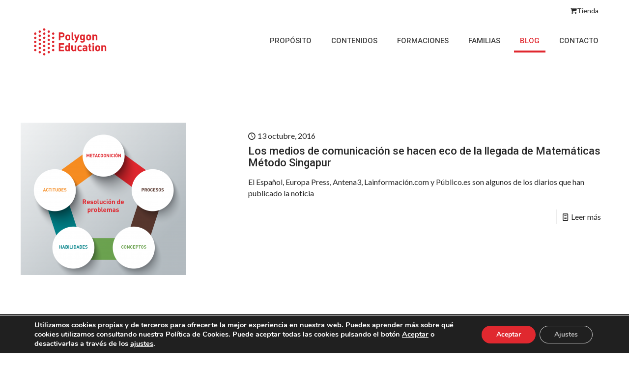

--- FILE ---
content_type: text/css
request_url: https://www.polygoneducation.com/wp-content/cache/wpfc-minified/974962ju/hk3dz.css
body_size: 104883
content:
html,body,div,span,applet,object,iframe,h1,h2,h3,h4,h5,h6,p,blockquote,pre,a,abbr,acronym,address,cite,code,del,dfn,em,img,ins,kbd,q,s,samp,strike,strong,tt,var,b,u,i,center,ol,ul,li,fieldset,form,label,legend,table,caption,tbody,tfoot,thead,tr,th,td,article,aside,canvas,details,embed,figure,figcaption,footer,header,hgroup,menu,nav,output,ruby,section,summary,time,mark,audio,video{margin:0;padding:0;border:0;font-size:100%;font:inherit;vertical-align:baseline}
article,aside,details,figcaption,figure,footer,header,hgroup,menu,nav,section{display:block}
body{line-height:1}
ol,ul{list-style:none}
blockquote,q{quotes:none}
blockquote:before,blockquote:after,q:before,q:after{content:'';content:none}
table{border-collapse:collapse;border-spacing:0} body {
--mfn-column-gap-top: 0;
--mfn-column-gap-bottom: 40px;
--mfn-column-gap-left: 12px;
--mfn-column-gap-right: 12px;
--mfn-article-box-decoration: #0089F7;
--mfn-before-after-slider: #fff;
--mfn-before-after-label: rgba(0,0,0,0.25);
--mfn-before-after-label-color: #fff;
--mfn-blog-slider-date-bg: #f8f8f8;
--mfn-blog-date-bg: #f8f8f8;
--mfn-slider-arrow-size: 40px;
--mfn-contactbox-line: rgba(255,255,255,.2);
--mfn-infobox-line: rgba(255,255,255,.2);
--mfn-faq-line: rgba(0,0,0,.1);
--mfn-clients-tiles: rgba(0,0,0,.08);
--mfn-clients-tiles-hover: #0089F7;
--mfn-offer-thumbs-nav: #0089F7;
--mfn-timeline-date-bg: #f8f8f8;
--mfn-sliding-box-bg: #0089F7;
--mfn-tabs-border-width: 1px;
--mfn-tabs-border-color: rgba(0,0,0,.08);
--mfn-shape-divider: #000;
--mfn-icon-box-icon: #0089F7;
--mfn-popup-tmpl-offset: 30px;
--mfn-exitbutton-font-size: 16px;
--mfn-exitbutton-size: 30px;
--mfn-exitbutton-item-size: 16px;
--mfn-exitbutton-offset-horizontal: 0px;
--mfn-wpml-arrow-size: 10px;
--mfn-sidemenu-always-visible-offset: 400px;
--mfn-button-font-family: inherit;
--mfn-button-font-size: inherit;
--mfn-button-font-weight: inherit;
--mfn-button-font-style: inherit;
--mfn-button-letter-spacing: inherit;
--mfn-button-gap: 10px;
--mfn-button-padding: 10px 20px;
--mfn-button-border-width: 0px;
--mfn-button-border-style: solid;
--mfn-button-border-radius: 3px;
--mfn-button-transition: 0.2s;
--mfn-button-color: #626262;
--mfn-button-color-hover: #626262;
--mfn-button-icon-color: #626262;
--mfn-button-icon-color-hover: #626262;
--mfn-button-bg: #dbdddf;
--mfn-button-bg-hover: #d3d3d3;
--mfn-button-border-color: transparent;
--mfn-button-border-color-hover: transparent;
--mfn-button-box-shadow: unset;
--mfn-button-theme-color: #fff;
--mfn-button-theme-color-hover: #fff;
--mfn-button-theme-icon-color: #0095eb;
--mfn-button-theme-icon-color-hover: #007cc3;
--mfn-button-theme-bg: #0095eb;
--mfn-button-theme-bg-hover: #007cc3;
--mfn-button-theme-border-color: transparent;
--mfn-button-theme-border-color-hover: transparent;
--mfn-button-theme-box-shadow: unset;
--mfn-button-shop-color: #fff;
--mfn-button-shop-color-hover: #fff;
--mfn-button-shop-icon-color: #0095eb;
--mfn-button-shop-icon-color-hover: #007cc3;
--mfn-button-shop-bg: #161922;
--mfn-button-shop-bg-hover: #030304;
--mfn-button-shop-border-color: transparent;
--mfn-button-shop-border-color-hover: transparent;
--mfn-button-shop-box-shadow: unset;
--mfn-button-action-color: #626262;
--mfn-button-action-color-hover: #626262;
--mfn-button-action-icon-color: #626262;
--mfn-button-action-icon-color-hover: #626262;
--mfn-button-action-bg: #dbdddf;
--mfn-button-action-bg-hover: #d3d3d3;
--mfn-button-action-border-color: transparent;
--mfn-button-action-border-color-hover: transparent;
--mfn-button-action-box-shadow: unset;
}
body.style-simple {
--mfn-contactbox-line: rgba(255,255,255,.1);
--mfn-infobox-line: rgba(255,255,255,.1);
}
img:not([src$=".svg"]){
max-width: 100%;
height: auto;
} html{height:100%}
body{-webkit-font-smoothing:antialiased;-webkit-text-size-adjust:100%}
body.mfn-body-offset-header{transition: 0.3s;} *,*::before,*::after{box-sizing:inherit;-webkit-font-smoothing:antialiased} h1,h2,h3,h4,h5,h6{margin-bottom:15px}
h1 a,h2 a,h3 a,h4 a,h5 a,h6 a{font-weight:inherit}
h1 a:hover,h2 a:hover,h3 a:hover,h4 a:hover,h5 a:hover,h6 a:hover{text-decoration:none}
p{margin:0 0 15px}
em,i{font-style:italic}
b,strong,dt{font-weight:700}
.big{font-size:110%;line-height:180%}
.bypostauthor{border-color:#eee}
.gallery-caption{display:block} code,pre,q{font-family:Consolas,monospace!important;border:1px solid #e8e8e8;background:#fff;border-radius:3px}
code,q{padding:2px 4px;white-space:nowrap;margin:0 2px;color:#2991d6}
pre{padding:21px 15px 20px;margin:15px 0;display:block;line-height:21px!important;background:#fff;background:-moz-linear-gradient(top,#fff 50%,#fafafa 50%);background:-webkit-linear-gradient(top,#fff 50%,#fafafa 50%);background:-o-linear-gradient(top,#fff 50%,#fafafa 50%);background:linear-gradient(top,#fff 50%,#fafafa 50%);background-size:42px 42px;white-space:pre-wrap;white-space:-moz-pre-wrap;white-space:-pre-wrap;white-space:-o-pre-wrap}
code p,pre p{margin-bottom:0!important} a, a:visited, a:focus{text-decoration:none;outline:0}
a:hover{text-decoration:underline}
p a, p a:visited{line-height:inherit} img.scale-with-grid,.content_wrapper img{max-width:100%;height:auto}
#Content .is-cropped img{height:inherit}
.google-map img{max-width:none!important}
iframe{max-width:100%}
.gallery .gallery-item img[src$=".svg"],
.list_image img[src$=".svg"],
.post-photo-wrapper img[src$=".svg"],
.slider_images img[src$=".svg"]{width:100%} button::-moz-focus-inner,input::-moz-focus-inner{
border:0;
padding:0
}
button, input[type=button], input[type=reset], input[type=submit], .button, .woocommerce a.added_to_cart, .wc-block-components-button:not(.is-link), .wp-block-button__link {
display: inline-flex;
align-items: center;
justify-content: center;
gap: var(--mfn-button-gap);
position: relative;
box-sizing: border-box;
font-family: var(--mfn-button-font-family);
font-size: var(--mfn-button-font-size);
font-weight: var(--mfn-button-font-weight);
font-style: var(--mfn-button-font-style);
letter-spacing: var(--mfn-button-letter-spacing);
line-height: 1.2;
padding: var(--mfn-button-padding);
border-width: var(--mfn-button-border-width);
border-style: var(--mfn-button-border-style);
border-radius: var(--mfn-button-border-radius);
outline: unset;
text-decoration: none;
cursor: pointer;
overflow: hidden;
transition: color var(--mfn-button-transition) ease-in-out, background-color var(--mfn-button-transition) ease-in-out, border-color var(--mfn-button-transition) ease-in-out;
} button[aria-expanded=true], button:hover, input[type=button][aria-expanded=true], input[type=button]:hover, input[type=reset][aria-expanded=true], input[type=reset]:hover, input[type=submit][aria-expanded=true], input[type=submit]:hover, .button[aria-expanded=true], .button:hover, .wp-block-button__link[aria-expanded=true], .wp-block-button__link:hover, .woocommerce a.added_to_cart[aria-expanded=true], .woocommerce a.added_to_cart:hover, .wc-block-components-button:not(.is-link)[aria-expanded=true], .wc-block-components-button:not(.is-link):hover, .wp-block-button__link[aria-expanded=true], .wp-block-button__link:hover {
text-decoration: none;
} button.disabled, button:disabled, button[aria-disabled=true], input[type=button].disabled, input[type=button]:disabled, input[type=button][aria-disabled=true], input[type=reset].disabled, input[type=reset]:disabled, input[type=reset][aria-disabled=true], input[type=submit].disabled, input[type=submit]:disabled, input[type=submit][aria-disabled=true], .button.disabled, .button:disabled, .button[aria-disabled=true], .wp-block-button__link.disabled, .wp-block-button__link:disabled, .wp-block-button__link[aria-disabled=true], .woocommerce a.added_to_cart.disabled, .woocommerce a.added_to_cart:disabled, .woocommerce a.added_to_cart[aria-disabled=true], .wc-block-components-button:not(.is-link).disabled, .wc-block-components-button:not(.is-link):disabled, .wc-block-components-button:not(.is-link)[aria-disabled=true], .wp-block-button__link.disabled, .wp-block-button__link:disabled, .wp-block-button__link[aria-disabled=true] {
cursor: not-allowed;
opacity: 0.3;
} button.loading, input[type=button].loading, input[type=reset].loading, input[type=submit].loading, .button.loading, .wp-block-button__link.loading, .woocommerce a.added_to_cart.loading, .wc-block-components-button:not(.is-link).loading, .wp-block-button__link.loading {
color: transparent !important;
transition-duration: unset;
}
button.loading::after, input[type=button].loading::after, input[type=reset].loading::after, input[type=submit].loading::after, .button.loading::after, .wp-block-button__link.loading::after, .woocommerce a.added_to_cart.loading::after, .wc-block-components-button:not(.is-link).loading::after, .wp-block-button__link.loading::after {
content: "";
display: inline-block;
position: absolute;
left: 50%;
top: 50%;
margin: -8px 0 0 -8px;
border-top: 2px solid transparent !important;
border-radius: 50%;
width: 16px;
height: 16px;
animation: loading-spin 1s linear infinite;
}
button.loading:after, .button.loading:after {
border: 2px solid rgba(0,0,0,.6);
}
@keyframes loading-spin {
0% { transform: rotate(0deg); }
100% { transform: rotate(360deg); }
} button i, input[type=button] i, input[type=reset] i, input[type=submit] i, .button i, .wp-block-button__link i, .woocommerce a.added_to_cart i, .wc-block-components-button:not(.is-link) i, .wp-block-button__link i {
transition: all var(--mfn-button-transition) ease-in-out;
} button.button_right .button_icon, input[type=button].button_right  .button_icon, input[type=reset].button_right .button_icon, input[type=submit].button_right .button_icon, .button.button_right .button_icon, .wp-block-button__link.button_right .button_icon, .woocommerce a.added_to_cart.button_right .button_icon, .wc-block-components-button:not(.is-link).button_right .button_icon, .wp-block-button__link.button_right .button_icon {
order: 1;
} button.button_full_width, input[type=button].button_full_width, input[type=reset].button_full_width, input[type=submit].button_full_width, .button.button_full_width, .wp-block-button__link.button_full_width, .woocommerce a.added_to_cart.button_full_width, .wc-block-components-button:not(.is-link).button_full_width, .wp-block-button__link.button_full_width {
width: 100%;
}  .button-animation-slide .button, .button-animation-slide .woocommerce a.added_to_cart, .button-animation-slide .wc-block-components-button:not(.is-link), .button-animation-slide .wp-block-button__link {
transform-style: preserve-3d;
}
.button-animation-slide .button:before, .button-animation-slide .woocommerce a.added_to_cart:before, .button-animation-slide .wc-block-components-button:not(.is-link):before, .button-animation-slide .wp-block-button__link:before {
content: "";
display: block;
position: absolute;
z-index: -1;
background-color: inherit;
transition: all var(--mfn-button-transition) ease-in-out;
} .button-animation-slide-right .button:before, .button-animation-slide-right .wp-block-button__link:before, .button-animation-slide-right .woocommerce a.added_to_cart:before, .button-animation-slide-right .wc-block-components-button:not(.is-link):before, .button-animation-slide-right .wp-block-button__link:before {
left: 0;
top: 0;
width: 0%;
height: 100%;
}
.button-animation-slide-right .button[aria-expanded=true]:before, .button-animation-slide-right .button:hover:before, .button-animation-slide-right .wp-block-button__link[aria-expanded=true]:before, .button-animation-slide-right .wp-block-button__link:hover:before, .button-animation-slide-right .woocommerce a.added_to_cart[aria-expanded=true]:before, .button-animation-slide-right .woocommerce a.added_to_cart:hover:before, .button-animation-slide-right .wc-block-components-button:not(.is-link)[aria-expanded=true]:before, .button-animation-slide-right .wc-block-components-button:not(.is-link):hover:before, .button-animation-slide-right .wp-block-button__link[aria-expanded=true]:before, .button-animation-slide-right .wp-block-button__link:hover:before {
width: 100%;
} .button-animation-slide-left .button:before, .button-animation-slide-left .wp-block-button__link:before, .button-animation-slide-left .woocommerce a.added_to_cart:before, .button-animation-slide-left .wc-block-components-button:not(.is-link):before, .button-animation-slide-left .wp-block-button__link:before {
right: 0;
top: 0;
width: 0%;
height: 100%;
}
.button-animation-slide-left .button[aria-expanded=true]:before, .button-animation-slide-left .button:hover:before, .button-animation-slide-left .wp-block-button__link[aria-expanded=true]:before, .button-animation-slide-left .wp-block-button__link:hover:before, .button-animation-slide-left .woocommerce a.added_to_cart[aria-expanded=true]:before, .button-animation-slide-left .woocommerce a.added_to_cart:hover:before, .button-animation-slide-left .wc-block-components-button:not(.is-link)[aria-expanded=true]:before, .button-animation-slide-left .wc-block-components-button:not(.is-link):hover:before, .button-animation-slide-left .wp-block-button__link[aria-expanded=true]:before, .button-animation-slide-left .wp-block-button__link:hover:before {
width: 100%;
} .button-animation-slide-top .button:before, .button-animation-slide-top .wp-block-button__link:before, .button-animation-slide-top .woocommerce a.added_to_cart:before, .button-animation-slide-top .wc-block-components-button:not(.is-link):before, .button-animation-slide-top .wp-block-button__link:before {
left: 0;
bottom: 0;
width: 100%;
height: 0%;
}
.button-animation-slide-top .button[aria-expanded=true]:before, .button-animation-slide-top .button:hover:before, .button-animation-slide-top .wp-block-button__link[aria-expanded=true]:before, .button-animation-slide-top .wp-block-button__link:hover:before, .button-animation-slide-top .woocommerce a.added_to_cart[aria-expanded=true]:before, .button-animation-slide-top .woocommerce a.added_to_cart:hover:before, .button-animation-slide-top .wc-block-components-button:not(.is-link)[aria-expanded=true]:before, .button-animation-slide-top .wc-block-components-button:not(.is-link):hover:before, .button-animation-slide-top .wp-block-button__link[aria-expanded=true]:before, .button-animation-slide-top .wp-block-button__link:hover:before {
height: 100%;
} .button-animation-slide-bottom .button:before, .button-animation-slide-bottom .wp-block-button__link:before, .button-animation-slide-bottom .woocommerce a.added_to_cart:before, .button-animation-slide-bottom .wc-block-components-button:not(.is-link):before, .button-animation-slide-bottom .wp-block-button__link:before {
left: 0;
top: 0;
width: 100%;
height: 0%;
}
.button-animation-slide-bottom .button[aria-expanded=true]:before, .button-animation-slide-bottom .button:hover:before, .button-animation-slide-bottom .wp-block-button__link[aria-expanded=true]:before, .button-animation-slide-bottom .wp-block-button__link:hover:before, .button-animation-slide-bottom .woocommerce a.added_to_cart[aria-expanded=true]:before, .button-animation-slide-bottom .woocommerce a.added_to_cart:hover:before, .button-animation-slide-bottom .wc-block-components-button:not(.is-link)[aria-expanded=true]:before, .button-animation-slide-bottom .wc-block-components-button:not(.is-link):hover:before, .button-animation-slide-bottom .wp-block-button__link[aria-expanded=true]:before, .button-animation-slide-bottom .wp-block-button__link:hover:before {
height: 100%;
} button, input[type="button"], input[type="reset"], .button, .widget a.button, .wp-block-button__link {
background-color: var(--mfn-button-bg);
border-color: var(--mfn-button-border-color);
color: var(--mfn-button-color);
box-shadow: var(--mfn-button-box-shadow);
}
button i, input[type="button"] i, input[type="reset"] i, .button i, .widget a.button i, .wp-block-button__link i{
color: var(--mfn-button-icon-color);
}
button.loading:after, .button.loading:after {
border-color: var(--mfn-button-color);
}
button:hover, input[type="button"]:hover, input[type="reset"]:hover, .button:hover, .widget a.button:hover, .wp-block-button__link:hover {
background-color: var(--mfn-button-bg-hover);
border-color: var(--mfn-button-border-color-hover);
color: var(--mfn-button-color-hover);
}
button:hover i, input[type="button"]:hover i, input[type="reset"]:hover i, .button:hover i, .widget a.button:hover i, .wp-block-button__link:hover i {
color: var(--mfn-button-icon-color-hover);
}
button.loading:hover:after, .button.loading:hover:after {
border-color: var(--mfn-button-color-hover);
}
.button-animation-slide button:hover, .button-animation-slide .button:hover, .button-animation-slide .widget a.button:hover, .button-animation-slide .wp-block-button__link:hover {
background-color: var(--mfn-button-bg);
}
.button-animation-slide button:before, .button-animation-slide .button:before, .button-animation-slide .widget a.button:before, .button-animation-slide .wp-block-button__link:before {
background-color: var(--mfn-button-bg-hover);
} .button_theme, input[type="submit"] {
background-color: var(--mfn-button-theme-bg);
border-color: var(--mfn-button-theme-border-color);
color: var(--mfn-button-theme-color);
box-shadow: var(--mfn-button-theme-box-shadow);
}
.button_theme i, input[type="submit"] i {
color: var(--mfn-button-theme-icon-color);
}
.button_theme.loading:after {
border-color: var(--mfn-button-theme-color);
}
.button_theme:hover, input[type="submit"]:hover {
background-color: var(--mfn-button-theme-bg-hover);
border-color: var(--mfn-button-theme-border-color-hover);
color: var(--mfn-button-theme-color-hover);
}
.button_theme:hover i, input[type="submit"]:hover i {
color: var(--mfn-button-theme-icon-color-hover);
}
.button_theme.loading:hover:after {
border-color: var(--mfn-button-theme-color-hover);
}
.button-animation-slide .button_theme:hover {
background-color: var(--mfn-button-theme-bg);
}
.button-animation-slide .button_theme:before {
background-color: var(--mfn-button-theme-bg-hover);
} button.alt, input[type="button"].alt, input[type="reset"].alt, input[type="submit"].alt, .button.alt, .widget-area .widget a.button.alt, .added_to_cart, .widget a.button.checkout, .wc-block-components-button:not(.is-link) {
background-color: var(--mfn-button-shop-bg);
border-color: var(--mfn-button-shop-border-color);
color: var(--mfn-button-shop-color);
box-shadow: var(--mfn-button-shop-box-shadow);
&.loading::after {
border-color: var(--mfn-button-shop-color);
}
}
button.alt.loading:after, input[type="button"].alt.loading:after, input[type="reset"].alt.loading:after, input[type="submit"].alt.loading:after, .button.alt.loading:after, .widget-area .widget a.button.alt.loading:after, .added_to_cart.loading:after, .widget a.button.checkout.loading:after, .wc-block-components-button:not(.is-link).loading:after {
border-color: var(--mfn-button-shop-color);
}
button.alt:hover, input[type="button"].alt:hover, input[type="reset"].alt:hover, input[type="submit"].alt:hover, .button.alt:hover, .widget-area .widget a.button.alt:hover, .added_to_cart:hover, .widget a.button.checkout:hover, .wc-block-components-button:not(.is-link):hover,
.wc-block-components-button:not(.is-link):focus,
.wc-block-components-button:not(.is-link):active {
background-color: var(--mfn-button-shop-bg-hover);
border-color: var(--mfn-button-shop-border-color-hover);
color: var(--mfn-button-shop-color-hover);
}
button.alt.loading:after:hover, input[type="button"].alt.loading:after:hover, input[type="reset"].alt.loading:after:hover, input[type="submit"].alt.loading:after:hover, .button.alt.loading:after:hover, .widget-area .widget a.button.alt.loading:after:hover, .added_to_cart.loading:after:hover, .widget a.button.checkout.loading:after:hover, .wc-block-components-button:not(.is-link).loading:after:hover,
.wc-block-components-button:not(.is-link).loading:after:focus,
.wc-block-components-button:not(.is-link).loading:after:active {
border-color: var(--mfn-button-shop-color-hover);
}
.button-animation-slide .button.alt:hover, .button-animation-slide .widget-area .widget a.button.alt:hover, .button-animation-slide .added_to_cart:hover, .button-animation-slide .widget a.button.checkout:hover, .button-animation-slide .wc-block-components-button:not(.is-link):hover {
background-color: var(--mfn-button-shop-bg);
}
.button-animation-slide .button.alt:before, .button-animation-slide .widget-area .widget a.button.alt:before, .button-animation-slide .added_to_cart:before, .button-animation-slide .widget a.button.checkout:before, .button-animation-slide .wc-block-components-button:not(.is-link):before {
background-color: var(--mfn-button-shop-bg-hover);
} .action_button {
background-color: var(--mfn-button-action-bg);
border-color: var(--mfn-button-action-border-color);
color: var(--mfn-button-action-color);
box-shadow: var(--mfn-button-action-box-shadow);
}
.action_button:hover {
background-color: var(--mfn-button-action-bg-hover);
border-color: var(--mfn-button-action-border-color-hover);
color: var(--mfn-button-action-color-hover);
}
.action_button i{
color: var(--mfn-button-action-icon-color);
}
.action_button:hover i{
color: var(--mfn-button-action-icon-color-hover);
}
.button-animation-slide .action_button:hover {
background-color: var(--mfn-button-action-bg);
}
.button-animation-slide .action_button:before {
background-color: var(--mfn-button-action-bg-hover);
} .button_size_1{transform:scale(0.9);}
.button_size_3{transform:scale(1.1);}
.button_size_4{transform:scale(1.2);}  @font-face {
font-family: 'mfn-icons';
src: url(//www.polygoneducation.com/wp-content/themes/betheme/fonts/mfn/icons.eot?3522148);
src: url(//www.polygoneducation.com/wp-content/themes/betheme/fonts/mfn/icons.eot?3522148#iefix) format('embedded-opentype'),
url(//www.polygoneducation.com/wp-content/themes/betheme/fonts/mfn/icons.woff2?3522148) format('woff2'),
url(//www.polygoneducation.com/wp-content/themes/betheme/fonts/mfn/icons.woff?3522148) format('woff'),
url(//www.polygoneducation.com/wp-content/themes/betheme/fonts/mfn/icons.ttf?3522148) format('truetype'),
url(//www.polygoneducation.com/wp-content/themes/betheme/fonts/mfn/icons.svg?3522148#mfn-icons) format('svg');
font-weight: normal;
font-style: normal;
font-display: swap;
}
[class^="icon-"]:before,
[class*=" icon-"]:before{font-family:"mfn-icons";font-style:normal;font-weight:400;speak:never;display:inline-block;text-decoration:inherit;width:1em;text-align:center;font-variant:normal;text-transform:none;line-height:1em;-webkit-font-smoothing:antialiased;-moz-osx-font-smoothing:grayscale}
.icon-acrobat:before{content:'\e800'}.icon-address:before{content:'\e801'}.icon-adjust:before{content:'\e802'}.icon-aim:before{content:'\e803'}.icon-air:before{content:'\e804'}.icon-alert:before{content:'\e805'}.icon-amazon:before{content:'\e806'}.icon-android:before{content:'\e807'}.icon-angellist:before{content:'\e808'}.icon-appnet:before{content:'\e809'}.icon-appstore:before{content:'\e80a'}.icon-archive:before{content:'\e80b'}.icon-arrow-combo:before{content:'\e80c'}.icon-arrows-ccw:before{content:'\e80d'}.icon-attach:before{content:'\e80e'}.icon-attach-line:before{content:'\e80f'}.icon-attention:before{content:'\e810'}.icon-back:before{content:'\e811'}.icon-back-in-time:before{content:'\e812'}.icon-bag:before{content:'\e813'}.icon-basket:before{content:'\e814'}.icon-battery:before{content:'\e815'}.icon-beaker-line:before{content:'\e816'}.icon-bell:before{content:'\e817'}.icon-bitbucket:before{content:'\e818'}.icon-bitcoin:before{content:'\e819'}.icon-block:before{content:'\e81a'}.icon-blogger:before{content:'\e81b'}.icon-book:before{content:'\e81c'}.icon-book-open:before{content:'\e81d'}.icon-bookmark:before{content:'\e81e'}.icon-bookmarks:before{content:'\e81f'}.icon-box:before{content:'\e820'}.icon-briefcase:before{content:'\e821'}.icon-brush:before{content:'\e822'}.icon-bucket:before{content:'\e823'}.icon-buffer:before{content:'\e824'}.icon-calendar:before{content:'\e825'}.icon-calendar-line:before{content:'\e826'}.icon-call:before{content:'\e827'}.icon-camera:before{content:'\e828'}.icon-camera-line:before{content:'\e829'}.icon-cancel:before{content:'\e82a'}.icon-cancel-circled:before{content:'\e82b'}.icon-cancel-squared:before{content:'\e82c'}.icon-cart:before{content:'\e82d'}.icon-cc:before{content:'\e82e'}.icon-cc-by:before{content:'\e82f'}.icon-cc-nc:before{content:'\e830'}.icon-cc-nc-eu:before{content:'\e831'}.icon-cc-nc-jp:before{content:'\e832'}.icon-cc-nd:before{content:'\e833'}.icon-cc-pd:before{content:'\e834'}.icon-cc-remix:before{content:'\e835'}.icon-cc-sa:before{content:'\e836'}.icon-cc-share:before{content:'\e837'}.icon-cc-zero:before{content:'\e838'}.icon-ccw:before{content:'\e839'}.icon-cd:before{content:'\e83a'}.icon-cd-line:before{content:'\e83b'}.icon-chart-area:before{content:'\e83c'}.icon-chart-bar:before{content:'\e83d'}.icon-chart-line:before{content:'\e83e'}.icon-chart-pie:before{content:'\e83f'}.icon-chat:before{content:'\e840'}.icon-check:before{content:'\e841'}.icon-clipboard:before{content:'\e842'}.icon-clock:before{content:'\e843'}.icon-clock-line:before{content:'\e844'}.icon-cloud:before{content:'\e845'}.icon-cloud-line:before{content:'\e846'}.icon-cloud-thunder:before{content:'\e847'}.icon-cloudapp:before{content:'\e848'}.icon-code:before{content:'\e849'}.icon-cog:before{content:'\e84a'}.icon-cog-line:before{content:'\e84b'}.icon-comment-fa:before{content:'\e84c'}.icon-comment-line:before{content:'\e84d'}.icon-compass:before{content:'\e84e'}.icon-credit-card:before{content:'\e84f'}.icon-cup:before{content:'\e850'}.icon-cup-line:before{content:'\e851'}.icon-cw:before{content:'\e852'}.icon-database-line:before{content:'\e853'}.icon-delicious:before{content:'\e854'}.icon-desktop-line:before{content:'\e855'}.icon-diamond-line:before{content:'\e856'}.icon-digg:before{content:'\e857'}.icon-direction:before{content:'\e858'}.icon-disqus:before{content:'\e859'}.icon-doc:before{content:'\e85a'}.icon-doc-landscape:before{content:'\e85b'}.icon-doc-line:before{content:'\e85c'}.icon-doc-text:before{content:'\e85d'}.icon-doc-text-inv:before{content:'\e85e'}.icon-docs:before{content:'\e85f'}.icon-dot:before{content:'\e860'}.icon-dot-2:before{content:'\e861'}.icon-dot-3:before{content:'\e862'}.icon-down:before{content:'\e863'}.icon-down-bold:before{content:'\e864'}.icon-down-circled:before{content:'\e865'}.icon-down-dir:before{content:'\e866'}.icon-down-open:before{content:'\e867'}.icon-down-open-big:before{content:'\e868'}.icon-down-open-mini:before{content:'\e869'}.icon-down-thin:before{content:'\e86a'}.icon-download:before{content:'\e86b'}.icon-drive:before{content:'\e86c'}.icon-droplet:before{content:'\e86d'}.icon-drupal:before{content:'\e86e'}.icon-duckduckgo:before{content:'\e86f'}.icon-dwolla:before{content:'\e870'}.icon-ebay:before{content:'\e871'}.icon-email:before{content:'\e872'}.icon-erase:before{content:'\e873'}.icon-eventasaurus:before{content:'\e874'}.icon-eventbrite:before{content:'\e875'}.icon-eventful:before{content:'\e876'}.icon-export:before{content:'\e877'}.icon-eye:before{content:'\e878'}.icon-eye-line:before{content:'\e879'}.icon-fast-backward:before{content:'\e87a'}.icon-fast-forward:before{content:'\e87b'}.icon-feather:before{content:'\e87c'}.icon-fire-line:before{content:'\e87d'}.icon-fivehundredpx:before{content:'\e87e'}.icon-flag:before{content:'\e87f'}.icon-flash:before{content:'\e880'}.icon-flashlight:before{content:'\e881'}.icon-flight:before{content:'\e882'}.icon-floppy:before{content:'\e883'}.icon-flow-branch:before{content:'\e884'}.icon-flow-cascade:before{content:'\e885'}.icon-flow-line:before{content:'\e886'}.icon-flow-parallel:before{content:'\e887'}.icon-flow-tree:before{content:'\e888'}.icon-folder:before{content:'\e889'}.icon-food-line:before{content:'\e88a'}.icon-forrst:before{content:'\e88b'}.icon-forward:before{content:'\e88c'}.icon-gauge:before{content:'\e88d'}.icon-globe:before{content:'\e88e'}.icon-globe-line:before{content:'\e88f'}.icon-gmail:before{content:'\e890'}.icon-googleplay:before{content:'\e891'}.icon-gowalla:before{content:'\e892'}.icon-graduation-cap:before{content:'\e893'}.icon-graduation-cap-line:before{content:'\e894'}.icon-grooveshark:before{content:'\e895'}.icon-guest:before{content:'\e896'}.icon-hackernews:before{content:'\e897'}.icon-heart-empty-fa:before{content:'\e898'}.icon-heart-fa:before{content:'\e899'}.icon-heart-line:before{content:'\e89a'}.icon-help:before{content:'\e89b'}.icon-help-circled:before{content:'\e89c'}.icon-home:before{content:'\e89d'}.icon-hourglass:before{content:'\e89e'}.icon-html5:before{content:'\e89f'}.icon-ie:before{content:'\e8a0'}.icon-inbox:before{content:'\e8a1'}.icon-inbox-line:before{content:'\e8a2'}.icon-infinity:before{content:'\e8a3'}.icon-info:before{content:'\e8a4'}.icon-info-circled:before{content:'\e8a5'}.icon-install:before{content:'\e8a6'}.icon-instapaper:before{content:'\e8a7'}.icon-intensedebate:before{content:'\e8a8'}.icon-itunes:before{content:'\e8a9'}.icon-key:before{content:'\e8aa'}.icon-key-line:before{content:'\e8ab'}.icon-keyboard:before{content:'\e8ac'}.icon-klout:before{content:'\e8ad'}.icon-lamp:before{content:'\e8ae'}.icon-language:before{content:'\e8af'}.icon-lanyrd:before{content:'\e8b0'}.icon-layout:before{content:'\e8b1'}.icon-leaf:before{content:'\e8b2'}.icon-left:before{content:'\e8b3'}.icon-left-bold:before{content:'\e8b4'}.icon-left-circled:before{content:'\e8b5'}.icon-left-dir:before{content:'\e8b6'}.icon-left-open:before{content:'\e8b7'}.icon-left-open-big:before{content:'\e8b8'}.icon-left-open-mini:before{content:'\e8b9'}.icon-left-thin:before{content:'\e8ba'}.icon-lego:before{content:'\e8bb'}.icon-level-down:before{content:'\e8bc'}.icon-level-up:before{content:'\e8bd'}.icon-lifebuoy:before{content:'\e8be'}.icon-light-down:before{content:'\e8bf'}.icon-light-up:before{content:'\e8c0'}.icon-lightbulb-line:before{content:'\e8c1'}.icon-link:before{content:'\e8c2'}.icon-list:before{content:'\e8c3'}.icon-list-add:before{content:'\e8c4'}.icon-lkdto:before{content:'\e8c5'}.icon-location:before{content:'\e8c6'}.icon-location-line:before{content:'\e8c7'}.icon-lock:before{content:'\e8c8'}.icon-lock-line:before{content:'\e8c9'}.icon-lock-open:before{content:'\e8ca'}.icon-login:before{content:'\e8cb'}.icon-logout:before{content:'\e8cc'}.icon-loop:before{content:'\e8cd'}.icon-macstore:before{content:'\e8ce'}.icon-magnet:before{content:'\e8cf'}.icon-mail:before{content:'\e8d0'}.icon-mail-line:before{content:'\e8d1'}.icon-map:before{content:'\e8d2'}.icon-meetup:before{content:'\e8d3'}.icon-megaphone:before{content:'\e8d4'}.icon-megaphone-line:before{content:'\e8d5'}.icon-menu:before{content:'\e8d6'}.icon-mic:before{content:'\e8d7'}.icon-minus:before{content:'\e8d8'}.icon-minus-circled:before{content:'\e8d9'}.icon-minus-squared:before{content:'\e8da'}.icon-mobile:before{content:'\e8db'}.icon-mobile-line:before{content:'\e8dc'}.icon-money-line:before{content:'\e8dd'}.icon-monitor:before{content:'\e8de'}.icon-moon:before{content:'\e8df'}.icon-mouse:before{content:'\e8e0'}.icon-music:before{content:'\e8e1'}.icon-music-line:before{content:'\e8e2'}.icon-mute:before{content:'\e8e3'}.icon-myspace:before{content:'\e8e4'}.icon-network:before{content:'\e8e5'}.icon-newspaper:before{content:'\e8e6'}.icon-ninetyninedesigns:before{content:'\e8e7'}.icon-note:before{content:'\e8e8'}.icon-note-beamed:before{content:'\e8e9'}.icon-note-line:before{content:'\e8ea'}.icon-openid:before{content:'\e8eb'}.icon-opentable:before{content:'\e8ec'}.icon-palette:before{content:'\e8ed'}.icon-paper-plane:before{content:'\e8ee'}.icon-paper-plane-line:before{content:'\e8ef'}.icon-params-line:before{content:'\e8f0'}.icon-pause:before{content:'\e8f1'}.icon-pencil:before{content:'\e8f2'}.icon-pencil-line:before{content:'\e8f3'}.icon-phone:before{content:'\e8f4'}.icon-photo-line:before{content:'\e8f5'}.icon-picture:before{content:'\e8f6'}.icon-pinboard:before{content:'\e8f7'}.icon-plancast:before{content:'\e8f8'}.icon-play:before{content:'\e8f9'}.icon-plurk:before{content:'\e8fa'}.icon-plus:before{content:'\e8fb'}.icon-plus-circled:before{content:'\e8fc'}.icon-plus-squared:before{content:'\e8fd'}.icon-pocket:before{content:'\e8fe'}.icon-podcast:before{content:'\e8ff'}.icon-popup:before{content:'\e900'}.icon-posterous:before{content:'\e901'}.icon-print:before{content:'\e902'}.icon-progress-0:before{content:'\e903'}.icon-progress-1:before{content:'\e904'}.icon-progress-2:before{content:'\e905'}.icon-progress-3:before{content:'\e906'}.icon-publish:before{content:'\e907'}.icon-quora:before{content:'\e908'}.icon-quote:before{content:'\e909'}.icon-record:before{content:'\e90a'}.icon-reddit:before{content:'\e90b'}.icon-reply:before{content:'\e90c'}.icon-reply-all:before{content:'\e90d'}.icon-resize-full:before{content:'\e90e'}.icon-resize-small:before{content:'\e90f'}.icon-retweet:before{content:'\e910'}.icon-right:before{content:'\e911'}.icon-right-bold:before{content:'\e912'}.icon-right-circled:before{content:'\e913'}.icon-right-dir:before{content:'\e914'}.icon-right-open:before{content:'\e915'}.icon-right-open-big:before{content:'\e916'}.icon-right-open-mini:before{content:'\e917'}.icon-right-thin:before{content:'\e918'}.icon-rocket:before{content:'\e919'}.icon-rss:before{content:'\e91a'}.icon-search:before{content:'\e91b'}.icon-search-line:before{content:'\e91c'}.icon-share:before{content:'\e91d'}.icon-shareable:before{content:'\e91e'}.icon-shop-line:before{content:'\e91f'}.icon-shuffle:before{content:'\e920'}.icon-signal:before{content:'\e921'}.icon-smashmag:before{content:'\e922'}.icon-songkick:before{content:'\e923'}.icon-sound:before{content:'\e924'}.icon-sound-line:before{content:'\e925'}.icon-stackoverflow:before{content:'\e926'}.icon-star:before{content:'\e927'}.icon-star-empty:before{content:'\e928'}.icon-star-line:before{content:'\e929'}.icon-statusnet:before{content:'\e92a'}.icon-stop:before{content:'\e92b'}.icon-suitcase:before{content:'\e92c'}.icon-switch:before{content:'\e92d'}.icon-t-shirt-line:before{content:'\e92e'}.icon-tag:before{content:'\e92f'}.icon-tag-line:before{content:'\e930'}.icon-tape:before{content:'\e931'}.icon-target:before{content:'\e932'}.icon-thermometer:before{content:'\e933'}.icon-thumbs-up:before{content:'\e934'}.icon-thumbs-down:before{content:'\e935'}.icon-thumbs-up-line:before{content:'\e936'}.icon-ticket:before{content:'\e937'}.icon-to-end:before{content:'\e938'}.icon-to-start:before{content:'\e939'}.icon-tools:before{content:'\e93a'}.icon-traffic-cone:before{content:'\e93b'}.icon-trash:before{content:'\e93c'}.icon-trash-line:before{content:'\e93d'}.icon-trophy:before{content:'\e93e'}.icon-truck-line:before{content:'\e93f'}.icon-tv-line:before{content:'\e940'}.icon-up:before{content:'\e941'}.icon-up-bold:before{content:'\e942'}.icon-up-circled:before{content:'\e943'}.icon-up-dir:before{content:'\e944'}.icon-up-open:before{content:'\e945'}.icon-up-open-big:before{content:'\e946'}.icon-up-open-mini:before{content:'\e947'}.icon-up-thin:before{content:'\e948'}.icon-upload:before{content:'\e949'}.icon-upload-cloud:before{content:'\e94a'}.icon-user:before{content:'\e94b'}.icon-user-add:before{content:'\e94c'}.icon-user-line:before{content:'\e94d'}.icon-users:before{content:'\e94e'}.icon-vcard:before{content:'\e94f'}.icon-viadeo:before{content:'\e950'}.icon-video:before{content:'\e951'}.icon-videocam-line:before{content:'\e952'}.icon-vk:before{content:'\e953'}.icon-volume:before{content:'\e954'}.icon-w3c:before{content:'\e955'}.icon-wallet-line:before{content:'\e956'}.icon-water:before{content:'\e957'}.icon-weibo:before{content:'\e958'}.icon-wikipedia:before{content:'\e959'}.icon-window:before{content:'\e95a'}.icon-wordpress:before{content:'\e95b'}.icon-xing:before{content:'\e95c'}.icon-yahoo:before{content:'\e95d'}.icon-yelp:before{content:'\e95e'}.icon-youtube:before{content:'\e95f'}.icon-menu-fine:before{content:'\e960'}.icon-bluesky:before{content:'\e987'}.icon-bag-fine:before{content:'\e961'}.icon-bluesky-square:before{content:'\e988'}.icon-search-fine:before{content:'\e962'}.icon-cancel-fine:before{content:'\e963'}.icon-plus-fine:before{content:'\e964'}.icon-minus-fine:before{content:'\e965'}.icon-down-1:before{content:'\e966'}.icon-left-1:before{content:'\e967'}.icon-right-1:before{content:'\e968'}.icon-up-1:before{content:'\e969'}.icon-star-1:before{content:'\e96a'}.icon-star-empty-1:before{content:'\e96b'}.icon-phone-1:before{content:'\e96c'}.icon-phone-circled:before{content:'\e96d'}.icon-bell-1:before{content:'\e96e'}.icon-cog-outline:before{content:'\e96f'}.icon-play-2:before{content:'\e970'}.icon-tag-1:before{content:'\e971'}.icon-clock-1:before{content:'\e972'}.icon-location-circled:before{content:'\e973'}.icon-location-2:before{content:'\e974'}.icon-right-hand:before{content:'\e975'}.icon-left-hand:before{content:'\e976'}.icon-up-hand:before{content:'\e977'}.icon-down-hand:before{content:'\e978'}.icon-th:before{content:'\e979'}.icon-mail-1:before{content:'\e97a'}.icon-tag-2:before{content:'\e97b'}.icon-heart:before{content:'\e97c'}.icon-heart-filled:before{content:'\e97d'}.icon-leaf-1:before{content:'\e97e'}.icon-quote-left:before{content:'\e97f'}.icon-quote-right:before{content:'\e980'}.icon-quote-left-alt:before{content:'\e981'}.icon-quote-right-alt:before{content:'\e982'}.icon-ok:before{content:'\e983'}.icon-x-twitter:before{content:'\e984'}.icon-ok-1:before{content:'\e985'}.icon-ok-circled-1:before{content:'\e986'}.icon-down-open-1:before{content:'\f004'}.icon-up-open-1:before{content:'\f005'}.icon-right-open-1:before{content:'\f006'}.icon-left-open-1:before{content:'\f007'}.icon-th-list:before{content:'\f009'}.icon-th-thumb:before{content:'\f00a'}.icon-gplus-circled:before{content:'\f059'}.icon-user-1:before{content:'\f061'}.icon-users-1:before{content:'\f064'}.icon-ok-circled:before{content:'\f06d'}.icon-github-circled:before{content:'\f09b'}.icon-gplus:before{content:'\f0d5'}.icon-comment-empty-fa:before{content:'\f0e5'}.icon-bell-alt:before{content:'\f0f3'}.icon-smile:before{content:'\f118'}.icon-play-circled:before{content:'\f144'}.icon-youtube-play:before{content:'\f16a'}.icon-instagram:before{content:'\f16d'}.icon-tumblr:before{content:'\f173'}.icon-windows:before{content:'\f17a'}.icon-foursquare:before{content:'\f180'}.icon-google:before{content:'\f1a0'}.icon-behance:before{content:'\f1b4'}.icon-steam:before{content:'\f1b6'}.icon-spotify:before{content:'\f1bc'}.icon-database:before{content:'\f1c0'}.icon-qq:before{content:'\f1d6'}.icon-sliders:before{content:'\f1de'}.icon-paypal:before{content:'\f1ed'}.icon-stripe:before{content:'\f1f5'}.icon-whatsapp:before{content:'\f232'}.icon-medium:before{content:'\f23a'}.icon-tripadvisor:before{content:'\f262'}.icon-chrome:before{content:'\f268'}.icon-houzz:before{content:'\f27c'}.icon-scribd:before{content:'\f28a'}.icon-shopping-bag:before{content:'\f290'}.icon-snapchat:before{content:'\f2ac'}.icon-github:before{content:'\f300'}.icon-flickr:before{content:'\f303'}.icon-flickr-circled:before{content:'\f304'}.icon-vimeo:before{content:'\f306'}.icon-vimeo-circled:before{content:'\f307'}.icon-twitter:before{content:'\f309'}.icon-twitter-circled:before{content:'\f30a'}.icon-facebook:before{content:'\f30c'}.icon-facebook-circled:before{content:'\f30d'}.icon-facebook-squared:before{content:'\f30e'}.icon-pinterest:before{content:'\f312'}.icon-pinterest-circled:before{content:'\f313'}.icon-tumblr-circled:before{content:'\f316'}.icon-linkedin:before{content:'\f318'}.icon-linkedin-circled:before{content:'\f319'}.icon-dribbble:before{content:'\f31b'}.icon-dribbble-circled:before{content:'\f31c'}.icon-stumbleupon:before{content:'\f31e'}.icon-stumbleupon-circled:before{content:'\f31f'}.icon-lastfm:before{content:'\f321'}.icon-lastfm-circled:before{content:'\f322'}.icon-rdio:before{content:'\f324'}.icon-rdio-circled:before{content:'\f325'}.icon-spotify-circled:before{content:'\f328'}.icon-dropbox:before{content:'\f330'}.icon-evernote:before{content:'\f333'}.icon-flattr:before{content:'\f336'}.icon-skype:before{content:'\f339'}.icon-skype-circled:before{content:'\f33a'}.icon-renren:before{content:'\f33c'}.icon-sina-weibo:before{content:'\f33f'}.icon-picasa:before{content:'\f345'}.icon-soundcloud:before{content:'\f348'}.icon-mixi:before{content:'\f34b'}.icon-google-circles:before{content:'\f351'}.icon-vkontakte:before{content:'\f354'}.icon-smashing:before{content:'\f357'}.icon-comment:before{content:'\f4ac'}.icon-db-shape:before{content:'\f600'}.icon-sweden:before{content:'\f601'}.icon-logo-db:before{content:'\f603'}.icon-tiktok:before{content:'\e989'} #wp-admin-bar-mfn-live-builder .ab-item:before{content:"";background-image:url(//www.polygoneducation.com/wp-content/themes/betheme/muffin-options/svg/be-mono.svg)!important;background-size:17px;background-repeat:no-repeat;background-position:left center;height:100%;padding:0 0 0 17px} .bbpress #Subheader .title{width:60%}
.bbpress #Subheader ul.breadcrumbs{width:40%}
.bbpress #Subheader ul.breadcrumbs .bbp-breadcrumb-current{margin:0}
.bbpress #bbpress-forums div.bbp-search-form{float:none;width:100%;margin-bottom:20px}
.bbpress #bbpress-forums #subscription-toggle{color:#ffffff}
.bbpress #bbpress-forums #bbp-search-form #bbp_search{width:100%;margin:0}
.bbpress #bbpress-forums div.bbp-topic-tags{clear:both;margin-bottom:20px}
.bbpress #bbpress-forums div.bbp-topic-tags p{margin:0}
.bbpress .widget_display_search .screen-reader-text{display:none}
.bbpress .widget_display_search #bbp_search{margin:0}
.bbpress .bbp_widget_login .bbp-logged-in h4{font-size:14px;font-weight:400}
.bbpress .bbp_widget_login .bbp-logged-in a.button{margin:0}
.bbpress .widget_display_views ul,.bbpress .widget_display_forums ul{list-style-type:square;padding:0 0 0 30px}
.bbpress .widget_display_views ul li a,.bbpress .widget_display_forums ul li a{display:block;padding:4px 0 7px 4px} #buddypress{margin-bottom:40px}
#buddypress #whats-new-options{height:auto!important;overflow:visible!important}
#buddypress div.dir-search{margin:0}
#buddypress #search-members-form > *{float:left}
#buddypress div.dir-search input[type="text"],#buddypress li.groups-members-search input[type="text"]{padding:2px 3px;font-size:100%;margin-right:5px;font-weight:400}
#buddypress div#subnav.item-list-tabs ul li > *{float:left}
#buddypress div#subnav.item-list-tabs ul li label{margin:10px 5px 0 0;font-weight:400}
#buddypress div#item-header div#item-meta{font-size:100%}
#buddypress #message-recipients .highlight{background:none;color:inherit}
#buddypress #message-recipients .button{display:inline} .wpcf7::after{clear:both;content:"";display:block}
.wpcf7-form .column{box-sizing:border-box;padding:0 10px 10px}
.wpcf7-mail-sent-ok{border:none!important;margin:25px 0 0!important;padding:7px!important;background:#7DCC68!important;color:#fff;text-align:center;float:left;width:98%;box-sizing:border-box;margin:0 1%!important;}
.wpcf7-mail-sent-ng{border:none!important;margin:25px 0 0!important;padding:7px!important;background:#fb5455!important;color:#fff;text-align:center;float:left;width:98%;box-sizing:border-box;margin:0 1%!important;}
.cf7p-message .wpcf7-validation-errors{border:none!important;margin:25px 0 0!important;padding:7px!important;background:#fb5455!important;color:#fff;text-align:center;float:left;width:98%;box-sizing:border-box;margin:0 1%!important;}
body:not(.cf7p-message) .wpcf7-validation-errors{border:none!important;display:none!important}
body:not(.cf7p-message) .wpcf7-not-valid-tip{position:absolute!important;left:-50px!important;top:50%!important;transform: translateY(-50%);width:44px!important;height:44px!important;padding:0!important;background-color:#ed3b2e; text-indent:-9999px!important;padding:0;border:none!important}
body:not(.cf7p-message) .wpcf7-not-valid-tip:after{content:'\e82a';font-family:"mfn-icons";position:absolute;left:18px;top:50%; transform: translateY(-50%);font-size:20px;color:#fff;text-indent:0}
body:not(.cf7p-message) .wpcf7-not-valid-tip:before{content:'';position:absolute;right:-5px;top:16px;background-color:#ed3b2e;width:11px;height:11px;transform:rotate(45deg)}
.wpcf7-captchar{margin-bottom:0}
span.wpcf7-form-control-wrap{width:100%;position:relative!important;display:inline-block;margin-bottom:3px}
span.wpcf7-form-control-wrap .wpcf7-date,span.wpcf7-form-control-wrap .wpcf7-quiz,span.wpcf7-form-control-wrap .wpcf7-number,span.wpcf7-form-control-wrap .wpcf7-select,span.wpcf7-form-control-wrap .wpcf7-text,span.wpcf7-form-control-wrap .wpcf7-textarea{width:100%;box-sizing:border-box;margin-bottom:0}
.wpcf7 input[type="submit"]{margin-bottom:0!important;-webkit-appearance:none;-moz-appearance:none;appearance:none}
.wpcf7 form .wpcf7-response-output{border:none;margin-top:0;clear:both}
.wpcf7-form .wpcf7-spinner{top:20px}
.wpcf7-form.init .wpcf7-spinner,.wpcf7-form.invalid .wpcf7-spinner{display:none}
.content-under-construction .wpcf7 form.resetting .wpcf7-response-output{display:block} #popup_contact{position:fixed;right:20px;bottom:20px;z-index:9001}
#popup_contact .popup_contact_wrapper{width:250px;padding:20px;background:#fbfbfb;position:absolute;bottom:65px;right:0;display:none}
#popup_contact.focus .popup_contact_wrapper{display:block}
#popup_contact .popup_contact_wrapper span.arrow{position:absolute;right:15px;bottom:-8px;margin:0 auto;width:0;height:0;display:block;border-top:8px solid #fbfbfb;border-right:8px solid transparent;border-left:8px solid transparent}
#popup_contact .popup_contact_wrapper form input[type="text"],#popup_contact .popup_contact_wrapper form input[type="email"],#popup_contact .popup_contact_wrapper form textarea{background:#fff;margin-bottom:10px}
#popup_contact .popup_contact_wrapper form textarea{resize:vertical;min-height:100px}
#popup_contact .popup_contact_wrapper form input[type="submit"]{margin:0;float:right}
#popup_contact .wpcf7-form.invalid > p:after{display:block}
#popup_contact .wpcf7-form-control-wrap{display:inline-block;margin-right:0;width:100%}
#popup_contact div.wpcf7 img.ajax-loader{margin-top:10px}
#popup_contact .footer_button{position:absolute;bottom:0;right:0} .edd_downloads_list .edd_download_inner{background:#fff;margin:0 4% 20px;padding:0 15px 20px}
.edd_downloads_list .edd_download_inner .edd_download_image{margin:0 -15px}
.edd_downloads_list .edd_download_inner .edd_download_title{padding-top:15px}
.edd_downloads_list .edd_download_inner .edd_download_buy_button .edd_purchase_submit_wrapper{text-align:right}
.edd_downloads_list .edd_download_inner .edd_download_buy_button .edd_purchase_submit_wrapper .edd-cart-added-alert{position:static;margin-top:15px}
.edd_downloads_list .edd_download_inner .edd_download_buy_button a.button{margin:0}
.edd_download_image{border-style:solid;border-width:8px;box-sizing:border-box;display:block;line-height:0;max-width:calc(100% + 30px);position:relative}
.edd_download_image:after{content:"";display:block;width:100%;height:100%;position:absolute;left:0;top:0}
#edd_checkout_cart th,#edd_checkout_cart td{text-align:left;border-width:1px;border-style:solid;border-color:inherit;padding:10px}
#edd_checkout_cart .edd_cart_header_row th{font-weight:700;background:#f9f9f9;box-shadow:inset 0px 4px 3px -2px rgba(0,0,0,.04);padding:10px}
#edd_checkout_cart .edd_cart_tax_row th,#edd_checkout_cart .edd_cart_discount_row th{background:inherit}
#edd_checkout_cart tr:hover td a{color:inherit}
table#edd_purchase_receipt,table#edd_purchase_receipt_products{margin-bottom:40px}
#edd_checkout_form_wrap label,#edd_checkout_form_wrap span.edd-description{font-size:100%}
#edd_checkout_form_wrap span.edd-description{margin-bottom:10px}
#edd_checkout_form_wrap input[type="text"],#edd_checkout_form_wrap input[type="email"],#edd_checkout_form_wrap input[type="password"],#edd_checkout_form_wrap textarea{padding:10px}
.edd-submit,#edd-purchase-button,input[type="submit"].edd-submit{padding:11px 20px;font-size:100%;font-weight:400;border:inherit}
#edd_checkout_form_wrap #edd-login-account-wrap,#edd_checkout_form_wrap #edd-new-account-wrap,#edd_checkout_form_wrap #edd_final_total_wrap,#edd_checkout_form_wrap #edd_show_discount,#edd_checkout_form_wrap .edd-cart-adjustment{background:#fafafa none repeat scroll 0 0;color:#444;padding:14px 20px} .gm-style button{border-radius:0;box-shadow:unset} .gform_wrapper label{font-weight:400;margin:.188em 0 .75em}
.gform_wrapper .top_label .gfield_label{font-weight:700}
.gform_wrapper input,.gform_wrapper select{margin:0}
.gform_wrapper input[type="checkbox"],.gform_wrapper input[type="radio"]{margin-left:3px}
.gform_wrapper div.validation_error{border:none!important;border-radius:5px;margin-bottom:30px;padding:20px!important;box-sizing:border-box;background:#fb5455;color:#fff!important;font-weight:400!important;font-size:inherit!important}
.gform_wrapper li.gfield.gfield_error,.gform_wrapper li.gfield.gfield_error.gfield_contains_required.gfield_creditcard_warning{border:none!important}
.gform_wrapper .button::after{content:unset}
.gform_confirmation_wrapper .gform_confirmation_message{border-radius:5px;margin-bottom:30px;padding:20px;background:#80B736;color:#fff}
table.gsurvey-likert td input{position:static}
table.gsurvey-likert td.gsurvey-likert-choice{background-image:unset} #iubenda-cs-banner .iubenda-cs-opt-group button:after{content:unset;} #mc_embed_signup .clear{height:auto;overflow:visible;visibility:visible}
.mc4wp-form p > input{float:left;margin:0 3px} .mfp-bg{top:0;left:0;width:100%;height:100%;z-index:9042;overflow:hidden;position:fixed;background:#0b0b0b;opacity:.8}
.mfp-wrap{top:0;left:0;width:100%;height:100%;z-index:9043;position:fixed;outline:none!important;-webkit-backface-visibility:hidden}
.mfp-container{text-align:center;position:absolute;width:100%;height:100%;left:0;top:0;padding:0 8px;box-sizing:border-box}
.mfp-container:before{content:'';display:inline-block;height:100%;vertical-align:middle}
.mfp-align-top .mfp-container:before{display:none}
.mfp-content{position:relative;display:inline-block;vertical-align:middle;margin:0 auto;text-align:left;z-index:9045}
.-holder .mfp-content,.mfp-ajax-holder .mfp-content{width:100%;cursor:auto}
.mfp-ajax-cur{cursor:progress}
.mfp-zoom-out-cur,.mfp-zoom-out-cur .mfp-image-holder .mfp-close{cursor:-moz-zoom-out;cursor:-webkit-zoom-out;cursor:zoom-out}
.mfp-zoom{cursor:pointer;cursor:-webkit-zoom-in;cursor:-moz-zoom-in;cursor:zoom-in}
.mfp-auto-cursor .mfp-content{cursor:auto}
.mfp-close,.mfp-arrow,.mfp-preloader,.mfp-counter{-webkit-user-select:none;-moz-user-select:none;user-select:none;background:none!important}
.mfp-loading.mfp-figure{display:none}
.mfp-hide{display:none!important}
.mfp-preloader{color:#CCC;position:absolute;top:50%;width:auto;text-align:center;margin-top:-.8em;left:8px;right:8px;z-index:9044}
.mfp-preloader a{color:#CCC}
.mfp-preloader a:hover{color:#FFF}
.mfp-s-ready .mfp-preloader{display:none}
.mfp-s-error .mfp-content{display:none}
button.mfp-close,button.mfp-arrow{overflow:visible;cursor:pointer;background:transparent;border:0;-webkit-appearance:none;display:block;outline:none;padding:0;z-index:9046;box-shadow:none;touch-action:manipulation}
button::-moz-focus-inner{padding:0;border:0}
.mfp-close{width:44px;height:44px;line-height:44px;position:absolute;right:0;top:0;text-decoration:none;text-align:center;opacity:.65;padding:0 0 18px 10px;color:#FFF;font-style:normal;font-size:28px;font-family:Arial,Baskerville,monospace}
.mfp-close:hover,.mfp-close:focus{opacity:1}
.mfp-close:active{top:1px}
.mfp-close-btn-in .mfp-close{font-size:26px;padding:0;color:#333}
.mfp-image-holder .mfp-close,.mfp-iframe-holder .mfp-close{color:#FFF;right:-6px;text-align:right;padding-right:6px;width:100%}
.mfp-counter{position:absolute;top:0;right:0;color:#CCC;font-size:12px;line-height:18px;white-space:nowrap}
.mfp-arrow{position:absolute;opacity:.65;margin:0;top:50%;margin-top:-55px;padding:0;width:90px;height:110px;-webkit-tap-highlight-color:transparent}
.mfp-arrow:active{margin-top:-54px}
.mfp-arrow:hover,.mfp-arrow:focus{opacity:1}
.mfp-arrow:before,.mfp-arrow:after{content:''!important;display:block!important;width:0;height:0;position:absolute;left:0;top:0;margin-top:35px;margin-left:35px;border:medium inset transparent;background:none}
.mfp-arrow:after{border-top-width:13px;border-bottom-width:13px;top:8px}
.mfp-arrow:before{border-top-width:21px;border-bottom-width:21px;opacity:.7}
.mfp-arrow-left{left:0}
.mfp-arrow-left:after{border-right:17px solid #FFF;margin-left:31px}
.mfp-arrow-left:before{margin-left:25px;border-right:27px solid #3F3F3F}
.mfp-arrow-right{right:0}
.mfp-arrow-right:after{border-left:17px solid #FFF;margin-left:39px}
.mfp-arrow-right:before{border-left:27px solid #3F3F3F}
.mfp-iframe-holder{padding-top:40px;padding-bottom:40px}
.mfp-iframe-holder .mfp-content{line-height:0;width:100%;max-width:900px}
.mfp-iframe-holder .mfp-close{top:-40px}
.mfp-iframe-scaler{width:100%;height:0;overflow:hidden;padding-top:56.25%}
.mfp-iframe-scaler iframe{position:absolute;display:block;top:0;left:0;width:100%;height:100%;box-shadow:0 0 8px rgba(0,0,0,0.6);background:#000}
img.mfp-img{width:auto;max-width:100%;height:auto;display:block;line-height:0;box-sizing:border-box;padding:40px 0;margin:0 auto}
.mfp-figure{line-height:0}
.mfp-figure:after{content:'';position:absolute;left:0;top:40px;bottom:40px;display:block;right:0;width:auto;height:auto;z-index:-1;box-shadow:0 0 8px rgba(0,0,0,0.6);background:#444}
.mfp-figure small{color:#BDBDBD;display:block;font-size:12px;line-height:14px}
.mfp-figure figure{margin:0}
.mfp-bottom-bar{margin-top:-36px;position:absolute;top:100%;left:0;width:100%;cursor:auto}
.mfp-title{text-align:left;line-height:18px;color:#F3F3F3;word-wrap:break-word;padding-right:36px}
.mfp-image-holder .mfp-content{max-width:100%}
.mfp-gallery .mfp-image-holder .mfp-figure{cursor:pointer}
.mfp-wrap button:after{width:0!important;height:0!important;background:none!important}
.button-flat .mfp-arrow:after, .button-round .mfp-arrow:after{top:8px;opacity:1}
.button-stroke .mfp-close{color:#fff!important}
.button-stroke .mfp-close:hover{background:none!important}
.button-stroke .mfp-arrow:hover{background:none!important}
.mfp-inline{display:block!important;position:relative;background:#FFF;padding:25px 30px;width:auto;max-width:500px;margin:20px auto;}
.mfp-inline p:nth-last-child(2){margin-bottom:0;}
.button-stroke .mfp-inline .mfp-close{color:#333!important}
.mfp-iframe-holder .mfp-content{text-align:center}
.mfp-mp4{display:inline-block!important;position:relative;width:auto;max-width:80vw;max-height:80vh;margin:0 auto;}
.mfp-mp4 video{max-width:100%;height:auto;margin:0 auto}
.mfp-mp4 .mfp-close{right:-30px}
@media screen and (max-width: 800px) and (orientation: landscape),screen and (max-height: 300px) {
.mfp-img-mobile .mfp-image-holder{padding-left:0;padding-right:0}
.mfp-img-mobile img.mfp-img{padding:0}
.mfp-img-mobile .mfp-figure:after{top:0;bottom:0}
.mfp-img-mobile .mfp-figure small{display:inline;margin-left:5px}
.mfp-img-mobile .mfp-bottom-bar{background:rgba(0,0,0,0.6);bottom:0;margin:0;top:auto;padding:3px 5px;position:fixed;box-sizing:border-box}
.mfp-img-mobile .mfp-bottom-bar:empty{padding:0}
.mfp-img-mobile .mfp-counter{right:5px;top:3px}
.mfp-img-mobile .mfp-close{top:0;right:0;width:35px;height:35px;line-height:35px;background:rgba(0,0,0,0.6);position:fixed;text-align:center;padding:0}
}
@media all and (max-width: 900px) {
.mfp-arrow{-webkit-transform:scale(0.75);transform:scale(0.75)}
.mfp-arrow-left{-webkit-transform-origin:0;transform-origin:0}
.mfp-arrow-right{-webkit-transform-origin:100%;transform-origin:100%}
.mfp-container{padding-left:6px;padding-right:6px}
} .slick-slider{position:relative;display:block;box-sizing:border-box;-webkit-user-select:none;-moz-user-select:none;-ms-user-select:none;user-select:none;-webkit-touch-callout:none;-khtml-user-select:none;-ms-touch-action:pan-y;touch-action:pan-y;-webkit-tap-highlight-color:transparent}
.slick-list{position:relative;display:block;overflow:hidden;margin:0;padding:0}
.slick-list:focus{outline:none}
.slick-list.dragging{cursor:pointer;cursor:hand}
.slick-slider .slick-track,.slick-slider .slick-list{-webkit-transform:translate3d(0,0,0);-moz-transform:translate3d(0,0,0);-ms-transform:translate3d(0,0,0);-o-transform:translate3d(0,0,0);transform:translate3d(0,0,0)}
.slick-track{position:relative;top:0;left:0;display:block}
.slick-track:before,.slick-track:after{display:table;content:''}
.slick-track:after{clear:both}
.slick-loading .slick-track{visibility:hidden}
.slick-slide{display:none;float:left;height:100%;min-height:1px;outline:none}
[dir='rtl'] .slick-slide{float:right!important}
.slick-slide img{display:block;margin-left:auto;margin-right:auto;}
.slick-slide.slick-loading img{display:none}
.slick-slide.dragging img{pointer-events:none}
.slick-initialized .slick-slide{display:block}
.slick-loading .slick-slide{visibility:hidden}
.slick-vertical .slick-slide{display:block;height:auto;border:1px solid transparent}
.slick-arrow{line-height:20px;margin-bottom:0!important}
.slick-arrow.slick-hidden{display:none}
.slider_pager .slick-dots{margin:0} #Content .slider-pro img.sp-image{max-width:none} .the_content_wrapper .pagination-dots{margin:0} body .tribe-events button { background-color: transparent; box-shadow: unset; color: inherit; }
body .tribe-events button:after { background: transparent; }
.tribe-events .tribe-events-c-subscribe-dropdown__button button { margin: 0; }
.tribe-events-event-meta.primary,
.tribe-events-event-meta.secondary { flex-grow: 1; }
.tribe-events-event-meta dt { width: auto; float: unset; }
.tribe-events-event-meta dd,
.tribe-events-event-meta dt { border: 0; }
.tribe-events .datepicker th,
.tribe-events .datepicker td { box-shadow: unset; }
.tribe-events .datepicker th { background-color: transparent; }
.tribe-events .tribe-events-c-events-bar .tribe-common-form-control-text__input { box-shadow: unset; } .ui-datepicker .ui-datepicker-title select{padding:inherit;width:auto;display:inline-block;margin:auto;-webkit-appearance:menulist}
.ui-datepicker .ui-datepicker-calendar .ui-state-highlight{margin:-1px}
.ui-datepicker .ui-datepicker-calendar .ui-state-default{box-shadow:0 0 0 0 rgba(0,0,0,.0)}
.ui-datepicker table tr{border:0!important}
.ui-datepicker table tr td{border-width:0 1px 1px 0 !important;border-style:solid;border-color:#DEDEDE;padding:1px}
.ui-datepicker table td a,.ui-datepicker table td span{width:auto!important;display:block!important}
.ui-datepicker table tr:first-child td{background:inherit!important}
.ui-datepicker table tr:hover td{background:inherit!important;color:inherit!important}
.ui-datepicker table tr:hover td a{color:inherit!important}
.ui-datepicker table tr:nth-child(2n) td{background:inherit!important} .wpb_wrapper > div{margin-bottom:35px}
.wpb_wrapper.ui-sortable .vc_call_to_action{background:none;border:none;padding:0}
body.layout-boxed .vc_row[data-vc-stretch-content="true"]{left:0!important;width:auto!important;margin-left:-2.7%;margin-right:-2.7%}
body.layout-boxed .vc_row-no-padding .wpb_column{padding:0}
.vc_images_carousel{width:auto!important}
.vc-hoverbox-block{-webkit-backface-visibility:hidden}
.wpb_wrapper .portfolio_group{font-size:inherit!important;line-height:inherit!important;color:inherit!important}
.wpb_wrapper .portfolio_group.flat .portfolio-item,.wpb_wrapper .portfolio_group.masonry-flat .portfolio-item{margin-bottom:0}
.wpb_wrapper .portfolio_group .portfolio-item .image_frame{margin-bottom:0}
.wpb_wrapper .wpcf7-form{display:inline-block;width:100%} body.keyboard-support a:focus-visible{ outline: auto !important; }
body.keyboard-support *[role="link"]:focus-visible{ outline: auto !important; }
body.keyboard-support button:focus-visible{ outline: auto !important; }
body.keyboard-support #Top_bar .menu li.submenu > a > span{padding-right:30px}
body.keyboard-support #Top_bar .menu li.submenu .menu-toggle{display:block;position:absolute;width:20px;height:20px;line-height:20px;text-align:center;padding:0;top:50%;right:5px;transform:translateY(-50%);opacity:.3}
body.keyboard-support #Top_bar .menu li.submenu .menu-toggle:after{content:"+";display:block;height:20px;line-height:20px}
body.keyboard-support #Top_bar .menu li.submenu .menu-toggle:focus-visible{opacity:1}
body.keyboard-support #Top_bar .menu li.submenu ul li .menu-arrow{display:none}
body.keyboard-support #Top_bar .menu li.submenu ul li .menu-toggle{border:none}
body.keyboard-support .image_frame{ overflow:unset; }
body.keyboard-support .portfolio-photo .portfolio-item{ overflow:unset; }
body.keyboard-support .slider_pagination li.slick-active:focus-visible {outline: auto;}
body.keyboard-support .slider_pagination li a {text-indent: 0; color:transparent;}
body.keyboard-support .wpml-lang-dropdown[aria-expanded="true"] { display: block !important}
body.underline-links .mfn-builder-content .column_column a:not(.button),
body.underline-links .the_content a:not(.button),
body.underline-links .widget_text a:not(.button){text-decoration:underline}
#skip-links-menu {position: absolute; z-index: 99; top:-200px;}
#skip-links-menu ul{ display:flex; flex-direction:row; flex-wrap:wrap; }
#skip-links-menu ul li{ background: white; color:#006edf; margin:20px 0px; }
#skip-links-menu ul li a{ background: white; color:#006edf; margin:5px; padding:15px 15px; font-weight:500 }
body.keyboard-support .mfn-menu-item-megamenu[aria-expanded="true"]{display: block !important}
body.keyboard-support .mfn-submenu[aria-expanded="true"]{display: block !important}
body.keyboard-support .sub-menu[aria-expanded="true"]{display: block !important}
body.keyboard-support .mfn-header-tmpl-menu-sidebar[aria-expanded="false"]{display: none !important}
body.keyboard-support .mfn-header-tmpl-menu-sidebar[aria-expanded="true"]{display: block !important} body{min-width:960px}
body.admin-bar{position:relative} #Wrapper{max-width:1240px;margin:0 auto;position:relative;}
.layout-boxed{padding:25px 0}
.layout-boxed.boxed-no-margin{padding:0}
.layout-boxed #Wrapper{box-shadow:0 0 15px rgba(0,0,0,.06)}
.layout-full-width{padding:0}
.layout-full-width #Wrapper{max-width:100%!important;width:100%!important;margin:0!important}
#Content{width:100%;padding-top:30px;z-index: 0;position:relative;}
#Content.no-padding,.template-slider #Content,.with_aside #Content{padding-top:0}
.with_aside .sections_group{padding-top:30px}
.section{position:relative;box-sizing:border-box;}
.section_wrapper,.container{max-width:1220px;height:100%;margin:0 auto;position:relative}
.section.full-width > .section_wrapper{max-width:100%!important;padding-left:0!important;padding-right:0!important}
.full-screen {}
.full-screen .section_wrapper {  min-height: 100vh; align-content: center; }
.section_wrapper:after,.container:after{clear:both;content:" ";display:block;height:0;visibility:hidden;width:100%;}
.section.full-width-deprecated > .one.column .mcb-column-inner,
.section.full-width-deprecated > .section_wrapper > .one.column .mcb-column-inner,
.section.full-width-deprecated .one.wrap .one.column .mcb-column-inner{width:100%;margin:0}
.mcb-wrap{float:left;position:relative;z-index:1;box-sizing:border-box}
.mcb-wrap.divider{width:100%;height:0!important}
.mcb-wrap.move-up{z-index:28}
.column,.columns{float:left;margin:0;}
.the_content_wrapper{margin:0 1%;width:98%;}
.has_content .the_content_wrapper{margin-bottom:15px}
.column_content .the_content_wrapper{margin:0}
.sidebar,.widget-area{box-sizing:border-box}
.full-width-site .container,
.full-width-site .content_wrapper,
.full-width-site .section_wrapper{max-width:unset!important}
.full-width-content #Content .content_wrapper,
.full-width-content #Content .section_wrapper{max-width:unset!important} .equal-height-wrap .mcb-wrap .mcb-wrap-inner{position:relative;float:left;width:100%}
.equal-height-wrap .mcb-wrap.valign-middle .mcb-wrap-inner{align-content:center;}
.equal-height-wrap .mcb-wrap.valign-bottom .mcb-wrap-inner{align-content:flex-end;} .section, .mcb-wrap, .mcb-column { background-position: left top; background-repeat: no-repeat; }  .one-sixth.mcb-wrap			{ width: 16.666%; } .one-fifth.mcb-wrap			{ width: 20%; } .one-fourth.mcb-wrap		{ width: 25%; } .one-third.mcb-wrap			{ width: 33.333%; } .two-fifth.mcb-wrap			{ width: 40%; } .one-second.mcb-wrap		{ width: 50%; } .three-fifth.mcb-wrap		{ width: 60%; } .two-third.mcb-wrap			{ width: 66.666%; } .three-fourth.mcb-wrap	{ width: 75%; } .four-fifth.mcb-wrap		{ width: 80%; } .five-sixth.mcb-wrap		{ width: 83.333%; } .one.mcb-wrap						{ width: 100%; }  .one-sixth.column				{ width: 16.666%; } .one-fifth.column				{ width: 20%; } .one-fourth.column,
.four.columns						{ width: 25%; } .one-third.column				{ width: 33.333%; } .two-fifth.column				{ width: 40%; } .one-second.column			{ width: 50%; } .three-fifth.column			{ width: 60%; } .two-third.column				{ width: 66.666%; } .three-fourth.column		{ width: 75%; } .four-fifth.column			{ width: 80%; } .five-sixth.column			{ width: 83.333%; } .one.column							{ width: 100%; } .mcb-column { position: relative; }
.mcb-column-inner { position: relative; margin-top: var(--mfn-column-gap-top); margin-bottom: var(--mfn-column-gap-bottom); margin-left: var(--mfn-column-gap-left); margin-right: var(--mfn-column-gap-right); }
.mcb-column-absolute .mcb-column-inner { width: 100%; z-index: 1; margin-top: 0; margin-bottom: 0; margin-right: 0; margin-left: 0; }
.column_trailer_box .mcb-column-inner{overflow: hidden;}
.mfn-column-absolute .mcb-column-inner { margin-top: 0; margin-bottom: 0; margin-right: 0; margin-left: 0; }
.mfn-item-inline.column { width: auto !important; flex: 0 0 auto !important; max-width: 100%; }
.mcb-column.column_spacer .mcb-column-inner{ margin-bottom: 0; } .equal-height .mcb-wrap .mcb-wrap-inner { align-items: stretch; } .equal-height .mcb-wrap .mcb-column-inner { height: calc(100% - var(--mfn-column-gap-bottom)); }
.equal-height.no-margin-v .mcb-wrap .mcb-column-inner,
.equal-height .column-margin-0px .mcb-column-inner { height: 100%; } .equal-height-wrap .section_wrapper { align-items: stretch; }  .with_aside .content_wrapper{max-width:1240px;margin:0 auto}
.with_aside .sections_group{width:75%;float:left}
.with_aside #Content .section_wrapper{max-width:98%;max-width:calc(100% - 20px)}
.with_aside .four.columns{float:right;margin:0}
.aside_left .sections_group{float:right}
.aside_left .four.columns{float:left} .aside_both .sections_group{width:60%;margin-left:20%}
.aside_both .sidebar.columns{width:18%}
.aside_both .sidebar-1{float:left!important;margin-left:-79%}  .no-margin-h .column .mcb-column-inner { margin-left:0; margin-right:0; }  .column.column_divider .mcb-item-divider-inner{margin-bottom:0!important;height:auto!important}
.column-margin-0px .mcb-column-inner	{ margin-bottom: 0 !important;}
.column-margin-10px .mcb-column-inner	{ margin-bottom: 10px !important;}
.column-margin-20px .mcb-column-inner	{ margin-bottom: 20px !important;}
.column-margin-30px .mcb-column-inner	{ margin-bottom: 30px !important;}
.column-margin-40px .mcb-column-inner	{ margin-bottom: 40px !important;}
.column-margin-50px .mcb-column-inner	{ margin-bottom: 50px !important;} .column-margin-0px.mcb-column-inner		{ margin-bottom: 0 !important;}
.column-margin-10px.mcb-column-inner	{ margin-bottom: 10px !important;}
.column-margin-20px.mcb-column-inner	{ margin-bottom: 20px !important;}
.column-margin-30px.mcb-column-inner	{ margin-bottom: 30px !important;}
.column-margin-40px.mcb-column-inner	{ margin-bottom: 40px !important;}
.column-margin-50px.mcb-column-inner	{ margin-bottom: 50px !important;} .equal-height .column .column_attr{height:100%;box-sizing:border-box} .column_attr.align_left{text-align:left}
.column_attr.align_right{text-align:right}
.column_attr.align_center{text-align:center}
.column_attr.align_justify{text-align:justify} .extra_content .the_content_wrapper{margin:0 1%}
.extra_content .has_content .the_content_wrapper,.extra_content .category_description .the_content_wrapper{margin-bottom:40px}
.the_content_wrapper.is-elementor{margin-bottom:0!important;} .container:after{content:"\0020";display:block;height:0;clear:both;visibility:hidden}
.clearfix:before,.clearfix:after{content:'\0020';display:block;overflow:hidden;visibility:hidden;width:0;height:0}
.clearfix:after{clear:both}
.clear{clear:both;display:block;overflow:hidden;visibility:hidden;width:0;height:0} .mfn-main-slider{position:relative;z-index:0} .rev_slider iframe{max-width:1220px}
.rev_slider ul{margin:0!important}
.tp-static-layers{z-index:200}
.mfn-layer-slider{position:relative;z-index:1} .mfn-layer-slider .ls-yourlogo{z-index:1} .section[data-parallax="3d"]{overflow:hidden}
.section[data-parallax="3d"] > .section_wrapper{flex-grow:1;width:100%}
.section .mfn-parallax{position:absolute;left:0;top:0;max-width:none!important;transition:opacity .2s;}
.wrap[data-parallax="3d"]{overflow:hidden;position:relative}
.wrap[data-parallax="3d"] > .mcb-wrap-inner,.wrap[data-parallax="3d"] > .column{position:relative}
.wrap[data-parallax="3d"] > .mcb-wrap-inner{background:unset!important}
.section > .mcb-background-overlay { width: 100%; height: 100%; position: absolute; z-index: 1; top: 0; left: 0;}
.wrap > .mcb-wrap-inner > .mcb-wrap-background-overlay{width:100%;height:100%;position:absolute;left:0;top:0;border-radius:inherit}
.section.center{text-align:center}
.section.no-margin .column .mcb-column-inner,.section.no-margin-v .column .mcb-column-inner {margin-bottom:0}
.the_content_wrapper pre{margin-bottom:20px} .highlight-left,.highlight-right{position:relative}
.highlight-left:after,.highlight-right:after{content:"";position:absolute;width:50%;height:100%;top:0;z-index:1}
.highlight-left:after{left:0}
.highlight-right:after{right:0}
.highlight-left .section_wrapper,.highlight-right .section_wrapper{z-index:2}
@media only screen and (max-width: 767px) {
.highlight-left:after,.highlight-right:after{content:none}
} .tr-content #Wrapper,.tr-content #Content{background:none}
.tr-header #Wrapper{background:none}
.tr-header #Header_wrapper{background:none!important}
.tr-footer #Wrapper{background:none}
.tr-footer #Footer{background-color:transparent!important} .no-shadows #Wrapper,.no-shadows #Top_bar.is-sticky,.no-shadows #Header_creative,
.no-shadows input[type="date"],.no-shadows input[type="email"],.no-shadows input[type="number"],.no-shadows input[type="password"],.no-shadows input[type="search"],.no-shadows input[type="tel"],
.no-shadows input[type="text"],.no-shadows input[type="url"],.no-shadows select,.no-shadows textarea,.no-shadows .woocommerce .quantity input.qty,
.no-shadows table th, .no-shadows table tr:first-child td,
.no-shadows .accordion .question > div{box-shadow:0 0 0 transparent;-webkit-box-shadow:0 0 0 transparent}
.no-shadows #Subheader:after{display:none}
.no-shadows .ui-tabs .ui-tabs-nav, .no-shadows .ui-tabs .ui-tabs-panel{background-image:none} .page.hide-title-area #Content,.no-content-padding #Content,.template-blank #Content,.under-construction #Content{padding:0!important}
.with_aside.page.hide-title-area .sections_group,.with_aside.no-content-padding .sections_group{padding:0!important}
.under-construction .section-uc-1{padding-top:40px;background-color:#fff}
.under-construction .section-uc-2{padding-top:40px;background-color:#f5f5f5;background:url(//www.polygoneducation.com/wp-content/themes/betheme/images/stripes/stripes_3_b.png) repeat center}
.under-construction .section-uc-3{padding-top:40px}
.under-construction .section-border-top{border-top:1px solid rgba(0,0,0,0.08)}
.under-construction .text-logo{font-size:50px}
.under-construction #mfn-gdpr.show{ display: none; } .slider_pagination{text-align:center;line-height:0}
.slider_pagination a{display:inline-block;width:12px;height:12px;text-indent:-9999px;margin:4px 8px;background:rgba(0,0,0,.15);-webkit-border-radius:100%;border-radius:100%;position:relative;cursor:pointer}
.slider_pagination a:hover{background:rgba(0,0,0,.25)}
.slider_pagination a.selected,
.slider_pagination .slick-active a{width:10px;height:8px;margin:0 10px;position:relative;top:4px;background:rgba(0,0,0,.15);-webkit-border-radius:2px;border-radius:2px}
.slider_pagination a.selected:after,
.slider_pagination .slick-active a:after{content:"";display:block;width:8px;height:8px;-webkit-border-radius:1px;border-radius:1px;position:absolute;left:1px;top:-3px;background:#D6D6D6;-webkit-transform:rotate(45deg);transform:rotate(45deg)} .mfn-rev-slider input{display:inline-block}
.rs-p-wp-fix{margin-bottom:0} #Sliding-top{position:absolute;left:0;top:0;width:100%;z-index:800}
#Sliding-top:after{content:"";height:3px;width:100%;display:block;position:absolute;left:0;bottom:-3px;z-index:1;box-shadow:inset 0px 4px 3px -2px rgba(0,0,0,.06)}
#Sliding-top .widgets_wrapper{padding:15px 0;display:none}
#Sliding-top .widgets_wrapper .mcb-column-inner{margin-bottom:0}
#Sliding-top .widgets_wrapper .widget{margin-bottom:0;padding:15px 0}
#Sliding-top .widgets_wrapper .widget:after{display:none}
#Sliding-top a.sliding-top-control{display:block;width:0;height:0;border-style:solid;border-width:0 45px 45px 0;border-color:transparent;position:absolute;z-index:801;right:0;bottom:-45px}
#Sliding-top a.sliding-top-control span{display:block;width:26px;height:30px;line-height:25px;text-align:center;position:absolute;right:-45px;top:0;color:#fff;font-size:18px}
#Sliding-top a.sliding-top-control .minus{display:none}
#Sliding-top a.sliding-top-control .plus{display:inline-block}
#Sliding-top.active a.sliding-top-control .minus{display:inline-block}
#Sliding-top.active a.sliding-top-control .plus{display:none}
#Sliding-top.st-center a.sliding-top-control{border-color:transparent;border-width:45px 45px 0;left:50%;right:auto;transform:translateX(-50%);margin-right:0}
#Sliding-top.st-center a.sliding-top-control span{left:-14px;right:auto;top:-45px}
#Sliding-top.st-left a.sliding-top-control{border-color:transparent;border-width:45px 45px 0 0;left:0;right:auto;margin-right:0}
#Sliding-top.st-left a.sliding-top-control span{left:-3px;right:auto;top:-45px}
#Sliding-top .Recent_posts ul li .desc{background:rgba(0,0,0,.1)}
#Sliding-top .widget_mfn_menu ul li a{background:rgba(0,0,0,.1);color:#ccc}
#Sliding-top .widget_recent_entries ul li{background:rgba(0,0,0,.1)}
#Sliding-top ul.list_mixed li:after,#Sliding-top ul.list_check li:after,#Sliding-top ul.list_star li:after,#Sliding-top ul.list_idea li:after{background:rgba(255,255,255,.08)}
#Sliding-top .widget_mfn_recent_comments ul li .date_label{background-color:rgba(0,0,0,.07)}
#Sliding-top .widget_mfn_recent_comments ul li .date_label:after{border-left-color:rgba(0,0,0,.07)} .mfn-off-canvas-sidebar{position:fixed;top:0;left:-320px;display:flex; flex-direction: column; width:320px;max-width:100%;height:100%;z-index:100000;transition:0.3s;box-sizing:border-box;}
.mfn-off-canvas-sidebar .mfn-off-canvas-switcher{display:flex;align-items:center;justify-content:center;height:60px;width:30px;position:absolute;top:50%;transform:translateY(-50%);left:100%;background-color:#fff;box-shadow: 0px 5px 15px 0px rgba(8, 8, 14, 0.13);cursor:pointer;border-radius:0 4px 4px 0;}
.mfn-off-canvas-sidebar .mfn-off-canvas-switcher svg { width: 22px; }
.mfn-off-canvas-sidebar .mfn-off-canvas-switcher svg .path { stroke: #333; }
.mfn-off-canvas-sidebar .mfn-off-canvas-switcher i { font-size: 16px; color: #333; }
.mfn-off-canvas-sidebar .mfn-off-canvas-content-wrapper {position:relative;overflow:hidden;height: 100%;background-color:#fff;}
.mfn-off-canvas-sidebar .mfn-off-canvas-content-wrapper .mfn-off-canvas-content { height: 100%; overflow-x: hidden; overflow-y: auto; padding: 20px; }
.mfn-off-canvas-sidebar .widget:first-child { margin-top: 0; }
.mfn-off-canvas-sidebar .widget:last-child { margin-bottom: 0; }
.mfn-off-canvas-sidebar .widget:after { display: none; }
.mfn-off-canvas-overlay{ display: none; }
.mfn-ofcs-opened { overflow: hidden; padding-right: 15px; } .mfn-ofcs-opened  .mfn-off-canvas-overlay { display: block; width: 100%; height: 100%; background-color: rgba(0,0,0,0.7); position: fixed; top: 0; left: 0; z-index: 1000; }
.mfn-ofcs-opened .mfn-off-canvas-sidebar{left:0} .pager_wrapper{margin-bottom:0; position: relative; z-index: 1;}
.pager{text-align:center}
.pager .pages{display:inline-block;margin:20px 30px 0;padding:4px 3px;-webkit-border-radius:5px;border-radius:5px;background-color:#f8f8f8;background-image:url(//www.polygoneducation.com/wp-content/themes/betheme/images/stripes/stripes_3_b.png)}
.pager .pages a,.pager .pages span.page-numbers{display:inline-block;margin:0 1px;width:35px;height:35px;line-height:35px;text-align:center;-webkit-border-radius:5px;border-radius:5px}
.pager .pages a:hover{text-decoration:none}
.pager .pages a:hover,.pager .pages a.active,.pager .pages span.page-numbers.current{color:#fff}
.pager a.next_page,.pager a.prev_page{display:inline-block;line-height:43px}
.pager .pages a{-webkit-transition:all .3s ease-in-out;-moz-transition:all .3s ease-in-out;-o-transition:all .3s ease-in-out;transition:all .3s ease-in-out}
.button-round .pager .pages{border-radius:50px;background-image:none}
.button-round .pager .pages .page{border-radius:50px} .mfn-infinite-load-button{clear:both;height:75px}
.mfn-infinite-load-button .pager_load_more{visibility:hidden}
.pager_lm{background:url(//www.polygoneducation.com/wp-content/themes/betheme/images/preloader2.gif) no-repeat center -17px;background-size:100px;text-align:center}
.pager_lm .pager_load_more{margin:20px 0}
.pager_lm.loading{min-height:49px}
.pager_lm:not(.loading){background:none}  .column_post_content .mcb-item-post_content-inner .elementor-section{ max-width: 100%; left: 0 !important; }
.page-pager .mcb-column-inner,.post-pager .mcb-column-inner{margin-bottom:0!important;}
.pager-single{text-align:center;background:rgba(0,0,0,0.02);margin-top:15px;margin-bottom:40px}
.pager-single span{height:45px;line-height:45px;display:inline-block;padding:0 9px;position:relative;font-weight:700}
.pager-single a span{font-weight:400}
.pager-single span:after{content:"";display:block;position:absolute;left:0;bottom:-1px;width:100%;height:1px}
.pager-single a span:after{display:none} #Content .fixed-nav,
.mfn-header-tmpl-burger-sidebar-opened .fixed-nav{display:none}
.fixed-nav{position:fixed;bottom:40px;height:80px;z-index:90}
.fixed-nav.fixed-nav-prev{left:0}
.fixed-nav.fixed-nav-next{right:0}
.fixed-nav .arrow{display:block;width:35px;height:80px;font-size:15px;position:relative;z-index:92;color:#fff;line-height:80px;text-align:center}
.fixed-nav .photo{height:80px;width:80px;position:relative;z-index:92;overflow:hidden;line-height:0;background-color:#eee}
.fixed-nav .desc{width:190px;padding:6px 15px;min-height:68px;background:#fff;z-index:91}
.fixed-nav .desc h6{margin-bottom:0}
.fixed-nav .desc i{display:inline-block;margin-right:2px}
.fixed-nav .desc i:before{margin-left:0}
.fixed-nav .desc .date{display:inline-block;width:100%;padding-top:3px;border-top-width:1px;border-top-style:solid}
.fixed-nav-prev .arrow,.fixed-nav-prev .photo,.fixed-nav-prev .desc{float:left}
.fixed-nav-prev .desc{margin-left:-335px}
.fixed-nav-prev:hover .desc,
.fixed-nav-prev:focus .desc{margin-left:0}
.fixed-nav-next .arrow,.fixed-nav-next .photo,.fixed-nav-next .desc{float:right}
.fixed-nav-next .desc{margin-right:-335px}
.fixed-nav-next:hover .desc,
.fixed-nav-next:focus .desc{margin-right:0}
.fixed-nav .photo,.fixed-nav .desc{transition:all .3s ease-in-out}
.fixed-nav.format-quote .desc{display:none}
.fixed-nav.format-quote .photo{ background-color:#eee; position: relative; z-index: 91; }
.fixed-nav.format-quote .photo:after {content: '\e909'; font-family: "mfn-icons"; display: block; z-index:91; position: absolute; left: 0; top:0; width: 80px; height: 80px; line-height: 80px;text-align: center; font-size: 40px; color: rgba(0,0,0,.1); }
.fixed-nav.format-link .photo img{display:none}
.fixed-nav.format-link .photo{background-color:#eee; position: relative; z-index: 91; }
.fixed-nav.format-link .photo:after {content: '\e8c2'; font-family: "mfn-icons"; display: block; z-index:91; position: absolute; right: 0; top:0; width: 80px; height: 80px; line-height: 80px;text-align: center; font-size: 40px; color: rgba(0,0,0,.1); }
@media only screen and (max-width: 1430px) {
.fixed-nav-prev .photo{position:static;margin-left:-115px}
.fixed-nav-prev:hover .photo,
.fixed-nav-prev:focus .photo{margin-left:0}
.fixed-nav-prev:focus .photo{margin-left:0}
.fixed-nav-next .photo{position:static;margin-right:-115px}
.fixed-nav-next:hover .photo,
.fixed-nav-next:focus .photo{margin-right:0}
}
.fixed-nav.style-images .arrow{display:none}
.fixed-nav.style-images .photo{background:#EEEEEE;margin:0;}
.fixed-nav.style-images .photo:before{font-family:'mfn-icons';position:absolute;top:50%;left:50%;transform:translate(-50%,-50%);font-size:32px;color:#ccc;transition:color .1s ease-in-out}
.fixed-nav.style-images:hover .photo:before,
.fixed-nav.style-images:focus .photo:before{color:#aaa}
.fixed-nav-prev.style-images .photo:before{content:'\e8b8'}
.fixed-nav-next.style-images .photo:before{content:'\e916'}
.fixed-nav.style-images .photo:after { display: none; }
.fixed-nav.style-images .photo img{position:relative;transition:opacity .1s ease-in-out}
.fixed-nav.style-images:hover .photo img,
.fixed-nav.style-images:focus .photo img{opacity:0}
.fixed-nav.style-images .desc{display:none}
.fixed-nav.style-arrows .arrow{display:none}
.fixed-nav.style-arrows .photo{background:#EEEEEE;margin:0;}
.fixed-nav.style-arrows .photo:before{font-family:'mfn-icons';position:absolute;top:50%;left:50%;transform:translate(-50%,-50%);font-size:32px;color:#ccc;transition:color .1s ease-in-out}
.fixed-nav.style-arrows:hover .photo:before,
.fixed-nav.style-arrows:focus .photo:before{color:#aaa}
.fixed-nav-prev.style-arrows .photo:before{content:'\e8b8'}
.fixed-nav-next.style-arrows .photo:before{content:'\e916'}
.fixed-nav.style-arrows .photo:after { display: none; }
.fixed-nav.style-arrows .photo img{display:none;}
.fixed-nav.style-arrows .desc{display:none}
.header-creative.tr-menu .fixed-nav .desc{margin:0;opacity:0}
.header-creative.tr-menu .fixed-nav:hover .desc,
.header-creative.tr-menu .fixed-nav:focus .desc{opacity:1} #Filters .mcb-column-inner{margin-bottom:30px}
#Filters .filters_buttons{padding:15px;margin:0;font-size:100%;background-image:url(//www.polygoneducation.com/wp-content/themes/betheme/images/stripes/stripes_5_b.png);-webkit-box-sizing:border-box;-moz-box-sizing:border-box;box-sizing:border-box;overflow:hidden}
#Filters .filters_buttons li{float:left;margin:0 15px 0 0;list-style:none}
#Filters .filters_buttons li.categories i,#Filters .filters_buttons li.tags i,#Filters .filters_buttons li.authors i{margin-right:3px}
#Filters .filters_buttons li.reset{float:right;margin-right:0}
#Filters .filters_buttons li.categories .highlight{background:none}
#Filters .filters_wrapper{display:none;margin-top:20px}
#Filters .filters_wrapper ul{display:none;overflow:hidden;margin:0}
#Filters .filters_wrapper ul li{display:inline-block;width:18.9%;margin:.5%;list-style:none}
#Filters .filters_wrapper ul li a{display:block;padding:7px 10px;background:#fff;border:1px solid #F7F7F7;color:#858585}
#Filters .filters_wrapper ul li a:hover,#Filters .filters_wrapper ul li.current-cat a{text-decoration:none;color:#fff}
#Filters .filters_wrapper ul li.close{width:auto;}
#Filters .filters_wrapper ul li.close a{text-align:center;width:38px;padding:7px 0;background:#8B8B8B;border:1px solid #F7F7F7;color:#fff}
#Filters .filters_wrapper ul li.close a:hover{background:#545454}
#Filters .filters_wrapper li.reset-inner{display:none}
#Filters.only .filters_buttons{display:none}
#Filters.only .filters_wrapper{display:block}
#Filters.only li.reset-inner{display:inline-block}
#Filters.only li.close{display:none!important}
#Filters.only-categories .categories{display:block}
#Filters.only-categories .tags{display:none!important}
#Filters.only-categories .authors{display:none!important}
#Filters.only-tags .categories{display:none!important}
#Filters.only-tags .tags{display:block}
#Filters.only-tags .authors{display:none!important}
#Filters.only-authors .categories{display:none!important}
#Filters.only-authors .tags{display:none!important}
#Filters.only-authors .authors{display:block}
#Filters .filters_wrapper ul li a{-webkit-transition:all .2s ease-in-out;-moz-transition:all .2s ease-in-out;-o-transition:all .2s ease-in-out;-ms-transition:all .2s ease-in-out;transition:all .2s ease-in-out} #Header_wrapper{position:relative}
body:not(.template-slider) #Header_wrapper{background-repeat:no-repeat;background-position:top center}
body:not(.template-slider) #Header_wrapper.bg-fixed{background-attachment:fixed}
body.mhb #Header_wrapper{background-image:none!important}
#Header{position:relative}
body:not(.template-slider) #Header{min-height:250px}
body.header-below:not(.template-slider) #Header{min-height:0}
.single-template-intro #Header{min-height:0!important}
#Header .container{padding-left:var(--mfn-column-gap-left);padding-right:var(--mfn-column-gap-right);box-sizing:border-box} #Action_bar{position:absolute;left:0;top:0;width:100%;z-index:30;line-height:21px;}
#Action_bar .column{margin-bottom:0;overflow:hidden;padding: 0 20px; box-sizing: border-box;}
.logo-no-margin #Action_bar .column{padding: unset;}
#Action_bar .contact_details{float:left;color:rgba(255,255,255,0.5)}
#Action_bar .contact_details li{display:inline-block;margin-right:10px;padding:20px 0}
#Action_bar .contact_details li > i{margin-right:2px}
#Action_bar .contact_details li:last-child{margin-right:0}
#Action_bar .social{float:right;padding:20px 0}
#Action_bar .social li{display:inline-block;margin:1px}
#Action_bar .social li:last-child{margin-right:0}
#Action_bar .social li a{margin:4px;color:rgba(255,255,255,.3);font-size:15px;line-height:15px;-webkit-transition:all .3s ease-in-out;-moz-transition:all .3s ease-in-out;-o-transition:all .3s ease-in-out;-ms-transition:all .3s ease-in-out;transition:all .3s ease-in-out}
#Action_bar .social li a:hover{color:#fff}
#Action_bar .social-menu{float:right;padding:20px 0}
#Action_bar .social-menu li{display:inline-block;margin-right:6px;padding-right:6px;border-right:1px solid rgba(255,255,255,.1)}
#Action_bar .social-menu li:last-child{margin-right:0;padding-right:0;border-right-width:0} #Top_bar{position:absolute;left:0;top:61px;width:100%;border-bottom:1px solid transparent;z-index:30}
#Top_bar .column{display:flex;margin-bottom:0}
.layout-full-width.header-fw #Action_bar .container,.layout-full-width.header-fw #Top_bar .container{max-width:100%;}
.layout-full-width.header-fw #Top_bar .container { padding-left: 0; padding-right: 0; }
#Top_bar .top_bar_left{position:relative;float:left;width:100%}
#Header_creative #Top_bar{background-image:unset} #Top_bar .logo{float:left;margin:0 30px 0 20px;}
#Top_bar .logo h1{margin:0}
#Top_bar .logo:not(.text-logo) h1{line-height:0;font-size:0;margin:0}
#Top_bar #logo{display:block;height:60px;line-height:60px;padding:15px 0;box-sizing:content-box;}
#Top_bar #logo:hover{text-decoration:none}
#Top_bar #logo img{vertical-align:middle;max-height:100%}
#Top_bar #logo img.logo-sticky,#Top_bar #logo img.logo-mobile,#Top_bar #logo img.logo-mobile-sticky{display:none}
#Top_bar #logo img[height]{width:auto;max-height:100%!important} #Top_bar .text-logo #logo{font-weight:300}
#Top_bar .logo .custom-logo-link{display:block;height:60px;line-height:60px;padding:15px 0}
#Top_bar .logo .custom-logo-link img{vertical-align:middle;max-height:100%;width:auto!important} .logo-valign-top #Top_bar #logo img{vertical-align:top}
.logo-valign-bottom #Top_bar #logo img{vertical-align:bottom}
.logo-no-margin #Top_bar .logo{margin-left:0!important;padding:0!important}
.logo-no-margin.header-plain #Top_bar .logo{margin:0!important}
.logo-no-margin #Header_creative .logo{margin-top:0!important}
.logo-no-margin.header-fw #Top_bar .column{margin:0;width:100%}
.logo-no-sticky-padding #Top_bar.is-sticky #logo{padding:0!important}
.logo-no-sticky-padding #Top_bar.is-sticky #logo img.logo-sticky{max-height:60px}
.logo-overflow #Top_bar .logo{height:60px;position:relative;z-index:198}
.logo-overflow #Top_bar #logo{height:auto!important;margin-top:0!important;z-index:199}
.logo-overflow #Top_bar #logo img{max-height:none;z-index:200}
.logo-overflow #Top_bar .top_bar_right{z-index:200}
.logo-overflow #Top_bar.is-sticky #logo{height:auto!important}
.logo-overflow #Top_bar.is-sticky #logo img.logo-sticky:not(.svg){max-height:110px}
.logo-overflow.header-creative #Top_bar:not(.is-sticky) .logo,
.logo-overflow.header-stack #Top_bar:not(.is-sticky) .logo{height:auto} #Top_bar .menu_wrapper {float:left;z-index:201;} #Top_bar .secondary_menu_wrapper{display:none;} #Top_bar a.responsive-menu-toggle{display:none;position:absolute;right:15px;top:50%;margin-top:-17px;width:34px;height:34px;text-align:center;border-radius:3px;z-index:200;}
#Top_bar a.responsive-menu-toggle i{font-size:22px;line-height:34px}
#Top_bar a.responsive-menu-toggle span{float:right;padding:10px 5px;line-height:14px} #Top_bar .banner_wrapper{display:none;} #Top_bar .search_wrapper {position:absolute;left:50%;transform: translateX(-50%);top:calc(100% + 40px);display:none;z-index:205;width:100%;box-sizing:border-box; width: 600px; max-width: 80%; overflow: hidden;}
.column_livesearch .mfn-live-search-wrapper {width:100%;box-sizing:border-box;position: relative;}
#Top_bar .search_wrapper > form,
.column_livesearch .mfn-live-search-wrapper > form { position: relative; }
#Top_bar .search_wrapper input[type="text"],
.column_livesearch .mfn-live-search-wrapper input[type="text"]{width:100%;margin:0;box-sizing:border-box;-webkit-box-shadow:0 0 0;box-shadow:0 0 0;padding: 22px 30px 22px 60px;background:none;border-width:0;font-size:15px;color:rgba(0,0,0,.8);}
#Top_bar .search_wrapper input[type="text"]:focus,
.column_livesearch .mfn-live-search-wrapper input[type="text"]:focus{background-color:transparent!important}
#Top_bar .search_wrapper .icon_search,
#Top_bar .search_wrapper .icon_close,
.column_livesearch .mfn-live-search-wrapper .icon_search {position:absolute;top:50%;transform: translateY(-50%);}
#Top_bar .search_wrapper .icon_search,
.column_livesearch .mfn-live-search-wrapper .icon_search{left:15px;}
#Top_bar .search_wrapper .icon_close{right:10px;}
.mfn-livesearch-loading:after { content: ""; display: block; position: absolute; right: 15px; top: 50%; margin: -10px 0 0 -10px; width: 20px; height: 20px; border-radius: 100%; border-width: 2px; border-style: solid; border-bottom-color: transparent !important; background: none; transform: none; transition: none !important; animation: spin 1.5s linear infinite;}
.mfn-livesearch-loading .icon_close { display: none; } .mfn_live_search_categories{display:none}
.has-live-search-element{z-index:2}
.has-live-search-element ~ .mcb-section {z-index:1}
.column_livesearch{position:relative;z-index:3}
.mfn-live-search-box{min-height:0px; padding: 15px; overflow-y:auto; z-index:2; clear:both; text-align:center; box-sizing: border-box; transition: height 0.3s ease-in-out;border-top: 1px solid rgba(0,0,0,.08);}
.column_livesearch .mfn-live-search-box { position: absolute; left: 0; top: 100%; width: 100%; }
.mfn-live-search-box a.button{ width: 100%; margin-top: 20px; box-sizing: border-box; }
.mfn-live-search-box a.button.hidden{display: none}
.mfn-live-search-box .mfn-live-search-list{list-style:none;margin:0;text-align:left;overflow:auto}
.mfn-live-search-box .mfn-live-search-list > *{display:none}
.mfn-live-search-box .mfn-live-search-list ul{list-style:none;margin:0}
.mfn-live-search-box .mfn-live-search-list ul li{margin-bottom:0}
.mfn-live-search-box .mfn-live-search-list ul li[data-category="info"] { padding: 10px 20px; opacity: .6; }
.mfn-live-search-box .mfn-live-search-list ul li:not([data-category="info"]){display:flex; justify-content: flex-start; text-align: left; align-items: center; border-bottom: 1px solid rgba(0,0,0,0.08); padding: 15px 20px; transition:all .2s ease-in-out }
.mfn-live-search-box .mfn-live-search-list ul li:not([data-category="info"]):last-child { border-bottom: 0; }
.mfn-live-search-box .mfn-live-search-list ul li:not([data-category="info"]):hover { background: rgba(0,0,0,0.02); cursor:pointer}
.mfn-live-search-box .mfn-live-search-list ul li img {margin-right:20px; height: 100%; max-height:50px}
.mfn-live-search-box .mfn-live-search-list .mfn-live-search-texts{ display: flex; flex-wrap: wrap; justify-content: flex-end; column-gap: 10px; flex: 1; min-width: 0; }
.mfn-live-search-box .mfn-live-search-list .mfn-live-search-texts a { flex-grow: 1; }
.mfn-live-search-box .mfn-live-search-list .mfn-live-search-texts p{ width: 100%; margin: 0; font-size: 14px; line-height: 1.6;white-space: normal;}
.mfn-live-search-box .mfn-live-search-list .mfn-live-search-texts > span{font-size: 14px;}
.mfn-live-search-box .mfn-live-search-list .mfn-live-search-texts > span del{opacity:.6;font-size:90%}
.mfn-live-search-box .mfn-live-search-noresults{display: none} .column_livesearch .search_wrapper .mfn-live-search-box{display:none}
.column_livesearch .search_wrapper .mfn-live-search-list > li{display: none}
#Top_bar .search_wrapper,
#Top_bar .top_bar_right .mfn-live-search-box,
.column_livesearch .mfn-live-search-wrapper,
.column_livesearch .mfn-live-search-box { background-color: #fff; box-shadow: 0px 10px 46px 0px rgba(1,7,39,.1); border-radius: 4px; }
.content-brightness-dark #Top_bar .search_wrapper input[type="text"],
.content-brightness-dark .column_livesearch .mfn-live-search-wrapper input[type="text"] { color: rgba(255,255,255,.8); }
.content-brightness-dark #Top_bar .search_wrapper .icon_search .path,
.content-brightness-dark .column_livesearch .mfn-live-search-wrapper .icon_search .path { stroke: rgba(255,255,255,.8); }
.content-brightness-dark .mfn-live-search-box { border-top: 1px solid rgba(255,255,255,.08);}
.content-brightness-dark .mfn-live-search-box .mfn-live-search-list ul li:not([data-category="info"]){border-bottom: 1px solid rgba(255,255,255,0.08); }
.content-brightness-dark .mfn-live-search-box .mfn-live-search-list ul li:not([data-category="info"]):hover { background: rgba(255,255,255,0.02); } #Top_bar .top_bar_right{float:right;position:relative;padding:0 20px;flex-shrink:0}
#Top_bar .top_bar_right .top_bar_right_wrapper{display:flex;align-items:center;height:100%}
#Top_bar .top_bar_right .top-bar-right-icon{display:flex;align-items:center;margin:0 5px;line-height:0;font-size:20px;text-decoration:none}
#Top_bar .top_bar_right .top_bar_right_wrapper > a:last-child{margin-right:0}
#Top_bar .top_bar_right .top-bar-right-icon svg{width:26px}
#Top_bar .top_bar_right .top-bar-right-icon svg .path{stroke:#444}
#Top_bar .top_bar_right .top-bar-right-icon-cart{flex-shrink:0} #Top_bar .top_bar_right .top-bar-right-icon-user img{border-radius:100%} #Top_bar .top-bar-right-icon-wishlist{position:relative}
#Top_bar .header-wishlist-count{position:relative;margin-left:-5px;top:-10px;display:inline-block;width:18px;line-height:18px;text-align:center;font-size:11px;background-color:#333;color:#fff;border-radius:100%} #Top_bar a#header_cart .header-cart-count{position:relative;right:7px;margin-right:-4px;top:-10px;display:inline-block;width:18px;line-height:18px;text-align:center;font-size:11px;color:#fff;border-radius:100%}
#Top_bar a#header_cart .header-cart-total{margin:0;padding-right:5px;font-size:16px;font-weight:500} #Top_bar a.myaccount_button img{max-width:unset} #Top_bar .top_bar_right .top-bar-right-input{display:flex;align-items:center;margin:0 5px;white-space:nowrap;flex-shrink:0}
#Top_bar .top_bar_right .top-bar-right-input form{display:flex;position: relative;}
#Top_bar .top_bar_right .top-bar-right-input svg { position: absolute; left: 8px; top: 50%; transform: translateY(-50%); }
#Top_bar .top_bar_right .top-bar-right-input input{margin:0;padding:8px;width:160px; padding-left: 40px;}
#Top_bar .top_bar_right .top-bar-right-input .mfn-livesearch-loading::after {margin: -8px 0 0 -5px; width: 10px; height: 10px; right: 10px; }
#Top_bar .top_bar_right .top-bar-search-form { position: relative; }
#Top_bar .top_bar_right .top-bar-search-form .mfn-live-search-box { position: absolute; z-index: 202; right: 0; top: calc(100% + 10px); width: 400px; border-top: 0; } #Top_bar .top_bar_right .action_button{display:flex;align-items:center;margin:0 5px;white-space:nowrap;flex-shrink:0} #Top_bar .wpml-languages{display:flex;align-items:center;margin:0 5px;position:relative;z-index:210;font-size:13px;line-height:13px;white-space:nowrap;}
#Top_bar .wpml-languages a.active{display:flex;align-items:center;box-sizing:content-box;padding:10px 6px 10px 10px;border:1px solid rgba(0,0,0,.1);-webkit-border-radius:5px;border-radius:5px}
#Top_bar .wpml-languages.disabled a.active{padding-right:10px;}
#Top_bar .wpml-languages a.active i{font-size:14px;margin:0 0 0 5px}
#Top_bar .wpml-languages a.active i:before{margin:0}
#Top_bar .wpml-languages a:hover.active{text-decoration:none}
#Top_bar .wpml-languages.enabled:hover a.active{border-radius:5px 5px 0 0;border-bottom-color:transparent}
#Top_bar .wpml-languages a img{max-width:unset}
#Top_bar .wpml-languages ul.wpml-lang-dropdown{position:absolute;left:0;top:100%;width:100%;-webkit-border-radius:0 0 5px 5px;border-radius:0 0 5px 5px;z-index:205;overflow:hidden;display:none;border-width:0 1px 1px;border-style:solid;border-color:rgba(0,0,0,.1);-webkit-box-sizing:border-box;box-sizing:border-box}
#Top_bar .wpml-languages ul.wpml-lang-dropdown li{border-bottom:1px solid rgba(0,0,0,0.05)}
#Top_bar .wpml-languages ul.wpml-lang-dropdown li:last-child{border-bottom:0}
#Top_bar .wpml-languages ul.wpml-lang-dropdown li a{font-size:12px;display:block;text-align:center;padding:10px 5px;opacity:.75;}
#Top_bar .wpml-languages ul.wpml-lang-dropdown li a:hover{text-decoration:none;opacity:1;}
#Top_bar .wpml-languages:hover{height:auto}
#Top_bar .wpml-languages:hover ul.wpml-lang-dropdown{display:block}
#Top_bar .wpml-languages a.active,#Top_bar .wpml-languages ul.wpml-lang-dropdown{background:#fff}
#Top_bar .wpml-languages.horizontal{display:flex;flex-shrink:0;padding:10px;border:1px solid #e8e8e8;background:#fff;-webkit-border-radius:5px;border-radius:5px}
#Top_bar .wpml-languages.horizontal ul li{float:left;margin-right:8px}
#Top_bar .wpml-languages.horizontal ul li:last-child{margin-right:0}
.mfn-language-switcher-dropdown .wpml-ls-legacy-list-horizontal{ border: none; padding: 0; }
.mfn-language-switcher-dropdown .wpml-ls ul{ display: flex; flex-wrap: wrap; }
.mfn-language-switcher-dropdown .wpml-ls ul li{ display: none; order: 2; float: none; width: 100%;}
.mfn-language-switcher-dropdown .wpml-ls ul li a{ display: flex; align-items: center; }
.mfn-language-switcher-dropdown .wpml-ls ul li a img{ height: auto; }
.mfn-language-switcher-dropdown .wpml-ls ul li a img.wpml-ls-flag{ width: 18px; }
.mfn-language-switcher-dropdown .wpml-ls ul li a, .mfn-language-switcher-dropdown .wpml-ls ul li a:hover{ text-decoration: none; }
.mfn-language-switcher-dropdown .wpml-ls ul li.wpml-ls-current-language{ display: flex; order: 1; position: relative; }
.mfn-language-switcher-dropdown .wpml-ls ul li ul{ display: none; box-sizing: border-box; }
.mfn-language-switcher-dropdown .wpml-ls ul li:hover ul, .mfn-language-switcher-dropdown .wpml-ls ul li.hover ul{ display: block; position: absolute; top: 100%; left: 0; z-index: 4; background-color: #fff; }
.mfn-language-switcher-dropdown .wpml-ls ul li ul li{ display: flex; }
.mfn-language-switcher-dropdown.mfn-language-switcher-dropdown-icon ul li.wpml-ls-current-language > a span.mfn-arrow-icon{ content: ""; margin-left: 5px; line-height: 1em; font-size: var(--mfn-wpml-arrow-size); display: flex; align-items: center; justify-content: center; }
.mfn-language-switcher-dropdown.mfn-language-switcher-dropdown-icon ul li a span.mfn-arrow-icon img{width: var(--mfn-wpml-arrow-size);}  #Top_bar #menu{z-index:201}
#Top_bar .menu{z-index:202}
#Top_bar .menu.menu-mobile{display:none}
#Top_bar .menu .mfn-megamenu{width:98%!important;margin:0 1%}
#Top_bar .menu > li{margin:0;z-index:203;display:block;float:left}
#Top_bar .menu > li:not(.mfn-megamenu-parent){position:relative}
#Top_bar .menu > li.hover{z-index:204}
#Top_bar .menu > li > a{display:block;line-height:60px;padding:15px 0;position:relative}
#Top_bar .page-menu > li > a{padding:15px 20px}
#Top_bar .menu > li > a:not(.menu-toggle):after{content:"";height:4px;width:100%;position:absolute;left:0;top:-4px;z-index:203;opacity:0}
#Top_bar .menu > li > a span:not(.description){display:block;line-height:60px;padding:0 20px;white-space:nowrap;border-right-width:1px;border-style:solid}
#Top_bar .menu > li > a span.description{font-size:11px;line-height:12px!important;margin:-12px -15px 0;color:#aaa;font-weight:300;text-align:center;display:block}
#Top_bar .menu > li > a span > span:not(.description){display:inline!important;padding:0!important}
#Top_bar .menu > li:last-child > a span{border:0}
#Top_bar .menu > li > a:hover{text-decoration:none}
#Top_bar .menu > li a.menu-toggle{display:none}
.menuo-arrows:not(.keyboard-support) #Top_bar .menu > li.submenu > a:not(.menu-toggle) > span{padding-right:30px}
.menuo-arrows:not(.keyboard-support) #Top_bar .menu > li.submenu > a:not(.menu-toggle):after{content:"";display:block!important;width:0;height:0;position:absolute;top:50%;left:auto;right:10px;margin-top:-2px;border-top:5px solid #ccc;border-left:5px solid transparent;border-right:5px solid transparent;background:none;opacity:.6} #Top_bar .menu > li.current-menu-item > a:after,
#Top_bar .menu > li.current_page_item > a:after,
#Top_bar .menu > li.current-menu-parent > a:after,
#Top_bar .menu > li.current-page-parent > a:after,
#Top_bar .menu > li.current-menu-ancestor > a:after,
#Top_bar .menu > li.current_page_ancestor > a:after,
#Top_bar .menu > li.hover > a:after{opacity:1}
#Top_bar .menu.page-menu > li > a {border-right:1px solid rgba(0, 0, 0, 0.05);margin:15px 0;padding:0 20px;}
#Top_bar .menu.page-menu > li:last-child > a {border-right:none;}
#Top_bar .menu.page-menu > li > a:after {display:none;}
#Top_bar.is-sticky .menu_wrapper .menu.page-menu > li > a {margin:0;padding-left:20px;padding-right:20px;} #Top_bar .menu li ul{position:absolute;left:0;top:100%;z-index:205;margin:0;display:none;background-image:url(//www.polygoneducation.com/wp-content/themes/betheme/images/box_shadow.png);background-repeat:repeat-x;background-position:left top}
#Top_bar .menu li > ul{box-shadow:2px 2px 2px 0 rgba(0,0,0,0.03);-webkit-box-shadow:2px 2px 2px 0 rgba(0,0,0,0.03)}
#Top_bar .menu li ul li{padding:0;width:200px;position:relative;font-weight:400}
#Top_bar .menu li ul li a{padding:10px 20px;display:block;border-bottom:1px solid rgba(0,0,0,0.05)}
#Top_bar .menu li ul li a span{display:inline-block;position:relative}
#Top_bar .menu li ul li a .menu-arrow{position:absolute;right:7px;top:11px;font-size:12px;color:rgba(0,0,0,0.35)}
#Top_bar .menu > li ul li a:hover,#Top_bar .menu > li ul li.hover > a{text-decoration:none;background:rgba(0,0,0,.06)}
.menuo-sub-active #Top_bar .menu > li ul li.current-menu-item > a,.menuo-sub-active #Top_bar .menu > li ul li.current-menu-ancestor > a{background:rgba(0,0,0,.06)}  #Top_bar .menu li ul li.wpml-ls-item{width:auto}
#Top_bar .menu li ul li.wpml-ls-item a{padding-right:20px;white-space:nowrap} #Top_bar .menu li ul li ul{position:absolute;left:200px;top:0;z-index:204}
.menuo-last #Top_bar .menu > li.last ul:not(.mfn-megamenu){right:0;left:auto;-webkit-box-shadow:-2px 2px 2px 0 rgba(0,0,0,0.03);box-shadow:-2px 2px 2px 0 rgba(0,0,0,0.03)}
.menuo-last #Top_bar .menu > li.last ul:not(.mfn-megamenu) li ul{right:200px} #Top_bar .menu li ul li a{-webkit-transition:all .2s ease-in-out;-moz-transition:all .2s ease-in-out;-o-transition:all .2s ease-in-out;-ms-transition:all .2s ease-in-out;transition:all .2s ease-in-out} #Header #menu-secondary-menu{z-index:220}
#Header .secondary-menu{z-index:221}
#Header .secondary-menu > li{margin:0;z-index:222;display:block;float:left;position:relative;padding:8px 9px;line-height:100%;-webkit-border-radius:4px;border-radius:4px}
#Header .secondary-menu > li.submenu{-webkit-border-radius:4px 4px 0 0;border-radius:4px 4px 0 0}
#Header .secondary-menu > li > a{display:block}
#Header .secondary-menu > li > a:hover{text-decoration:none}
#Header .secondary-menu li ul{position:absolute;left:0;padding:7px;top:100%;z-index:223;margin:0;display:none;-webkit-border-radius:0 4px 4px 4px;border-radius:0 4px 4px 4px}
#Header .secondary-menu li ul li:last-child{border-bottom:0}
#Header .secondary-menu li ul li a{display:block;text-align:center;white-space:nowrap;padding:6px 8px}
#Header .secondary-menu li ul li a:hover{text-decoration:none}
#Header .secondary-menu > li > a{color:#A8A8A8}
#Header .secondary-menu > li.hover,#Header .secondary-menu li ul{background:#F9F9F9}
#Header .secondary-menu li ul li{border-bottom:1px solid rgba(0,0,0,0.05)}
#Header .secondary-menu li ul li a{color:#8B8B8B}
#Header .secondary-menu li ul li a:hover{color:#5F5F5F;background:rgba(255,255,255,0.8)} .tr-menu .top_bar_left{background-color:transparent!important}
.tr-menu .top_bar_right,.tr-menu .top_bar_right:before{background:none!important} .header-modern #Top_bar .top_bar_right{top:-4px;margin-left:10px}
.header-modern #Top_bar .top_bar_right:before{content:"";display:block;height:100%;width:10px;position:absolute;left:-10px;top:2px;transform:skewX(0deg) skewY(-25deg)}
.header-modern #Top_bar.is-sticky .top_bar_right{top:0} .header-classic #Header .top_bar_left,.header-classic #Header .top_bar_right{background-color:transparent}
.header-classic #Top_bar{position:static;background-color:#fff}
.header-classic #Top_bar .top_bar_right:before{display:none}
.header-classic #Action_bar{position:static;background-color:#2C2C2C}
.header-classic #Action_bar .contact_details li,.header-classic #Action_bar .social,.header-classic #Action_bar .social-menu{padding:12px 0} @media only screen and (min-width: 768px) {
.header-fixed #Action_bar{position:fixed;top:0;left:0;background-color:#2c2c2c}
.header-fixed #Action_bar .contact_details li,.header-fixed #Action_bar .social,.header-fixed #Action_bar .social-menu{padding:5px 0}
.header-fixed #Top_bar{position:fixed;width:100%;left:0;top:0!important;z-index:701;background:#fff;opacity:.97;box-shadow:0 2px 5px 0 rgba(0,0,0,0.1)}
.header-fixed.ab-show #Top_bar{top:31px!important}
.header-fixed #Top_bar .top_bar_left,.header-fixed #Top_bar .top_bar_right,.header-fixed #Top_bar .top_bar_right:before{background:none}
.header-fixed #Top_bar .logo{width:auto;margin:0 30px 0 20px;padding:0}
.header-fixed #Top_bar #logo,
.header-fixed #Top_bar .custom-logo-link{padding:5px 0;height:50px;line-height:50px}
.header-fixed #Top_bar .menu_wrapper{clear:none}
.header-fixed #Top_bar .menu > li > a{padding:15px 0}
.header-fixed #Top_bar .menu > li > a,.header-fixed #Top_bar .menu > li > a span{line-height:30px}
.header-fixed #Top_bar .menu > li > a:not(.menu-toggle):after{top:auto;bottom:-4px}
.header-fixed #Top_bar .menu > li > a span.description{margin-top:-5px;margin-bottom:-7px}
.header-fixed #Top_bar .secondary_menu_wrapper{display:none}
.tr-menu.header-fixed #Top_bar:not(.is-sticky){background:none!important;box-shadow:0 0 0 0 transparent}
.header-fixed.admin-bar #Action_bar{top:32px}
.header-fixed.woocommerce-demo-store #Action_bar{top:45px}
.header-fixed.admin-bar.woocommerce-demo-store #Action_bar{top:77px}
.header-fixed.admin-bar #Top_bar{top:32px!important}
.header-fixed.woocommerce-demo-store #Top_bar{top:45px!important}
.header-fixed.admin-bar.woocommerce-demo-store #Top_bar{top:77px!important}
.header-fixed.admin-bar.ab-show #Top_bar{top:63px!important}
.header-fixed.woocommerce-demo-store.ab-show #Top_bar{top:76px!important}
.header-fixed.admin-bar.woocommerce-demo-store.ab-show #Top_bar{top:108px!important}
} .header-below #Header .top_bar_left,.header-below #Header .top_bar_right{background-color:transparent}
.header-below #Top_bar{position:static;background-color:#fff}
.header-below #Top_bar .top_bar_right{top:0}
.header-below #Top_bar .top_bar_right:before{display:none}
.header-below #Action_bar{position:static} .header-plain #Top_bar{border-bottom-width:1px;border-style:solid;position:static}
.header-plain.layout-boxed #Top_bar .container{max-width:100%}
.header-plain #Top_bar .one.column{width:100%;margin:0}
.header-plain #Header .top_bar_left,.header-plain #Header .top_bar_right{background-color:transparent}
.header-plain #Top_bar .top_bar_right,.header-plain #Top_bar .top_bar_right_wrapper{top:0}
.header-plain #Top_bar .top_bar_right:before{display:none}
.header-plain #Action_bar{position:static}
.header-plain #Action_bar .contact_details li,.header-plain #Action_bar .social,.header-plain #Action_bar .social-menu{padding:12px 0} .header-plain #Top_bar #logo,
.header-plain #Top_bar .custom-logo-link{height:50px;line-height:50px} .header-plain #Top_bar .menu_wrapper{float:right}
.header-plain #Top_bar .menu > li > a{padding-top:0!important;padding-bottom:0!important}
.header-plain #Top_bar .menu > li > a:not(.menu-toggle):after{display:none}
.header-plain #Top_bar .menu > li > a span:not(.description){line-height:80px;padding:0 30px}
.header-plain #Top_bar .menu > li:first-child > a span:not(.description){border-left-width:1px}
.header-plain.menu-highlight #Top_bar .menu > li,.header-plain.menu-highlight #Top_bar .menu > li > a{margin:0} .header-plain #Top_bar .top_bar_right{padding:0;margin-left:auto}
.header-plain #Top_bar .top_bar_right .top-bar-right-icon,
.header-plain #Top_bar .top_bar_right .top-bar-right-input{height:100%;margin:0;padding:0 20px;border-left-width:1px;border-style:solid}
.header-plain #Top_bar a#header_cart,.header-plain #Top_bar a#search_button{border-left-width:1px;border-style:solid}
.header-plain #Top_bar a#header_cart span{margin-right:-9px}
.header-plain #Top_bar .wpml-languages{margin:0;padding:0 20px;height:100%;border-left-width:1px;border-style:solid}
.header-plain #Top_bar .wpml-languages a.active{border:0;padding:0;height:auto}
.header-plain #Top_bar .wpml-languages ul.wpml-lang-dropdown li a{line-height:40px}
.header-plain #Top_bar .wpml-languages a.active{background:none}
.header-plain #Top_bar .wpml-languages ul.wpml-lang-dropdown{border:0;border-radius:0}
.header-plain #Top_bar .action_button{height:100%;margin:0;border-radius:0;border-left:1px solid #F2F2F2;padding:0 30px!important}
.header-plain.button-stroke #Top_bar .action_button{border-width:0 0 0 1px;background-color:#f7f7f7} .header-plain #Top_bar.is-sticky .menu > li > a span:not(.description){line-height:60px!important}
.header-plain #Top_bar.is-sticky .top_bar_right{padding:0;height:60px;top:0}
.header-plain #Top_bar.is-sticky .wpml-languages{padding:0 25px;height:60px;line-height:60px}
.header-plain #Top_bar.is-sticky .wpml-languages{top:0}
.header-plain #Top_bar.is-sticky .action_button{line-height:60px!important} .header-plain #Action_bar{background-color:#2C2C2C}
.header-plain #Top_bar{background-color:#fff}
.header-plain #Top_bar .top_bar_right .top-bar-right-icon,
.header-plain #Top_bar .top_bar_right .top-bar-right-button,
.header-plain #Top_bar .top_bar_right .top-bar-right-input,
.header-plain #Top_bar .wpml-languages{border-color:#f2f2f2} .header-split #Header .top_bar_left{width:100%!important}
.header-split #Header .top_bar_left,.header-split #Header .top_bar_right{background-color:transparent}
.header-split #Header .top_bar_left .menu_wrapper{width:100%}
.header-split #Header .top_bar_left .menu_left{float:left;width:38%;text-align:center}
.header-split #Header .top_bar_left .menu_right{float:right;width:38%;text-align:center}
.header-split #Header .top_bar_left .menu > li{display:inline-block;float:none}
.header-split #Header .top_bar_left .menu li ul li a{padding:10px}
.header-split #Header .top_bar_left .logo{width:100%;margin:0;text-align:center}
@media only screen and (min-width: 1240px) {
.header-split #Header .top_bar_left .logo{position:absolute;left:38%;width:24%}
}
.header-split #Top_bar{position:static;background-color:#fff}
.header-split #Top_bar .top_bar_right{display:none}
.header-split #Action_bar{position:static;background-color:#2C2C2C}
.header-split #Action_bar .contact_details li,.header-split #Action_bar .social,.header-split #Action_bar .social-menu{padding:12px 0} .header-shop #Top_bar{position:static;background-color:#fff}
.header-shop #Top_bar .column{display:block}
.header-shop #Action_bar{position:static;background-color:#101015}
.header-shop #Action_bar .contact_details li,.header-shop #Action_bar .social,.header-shop #Action_bar .social-shop{padding:12px 0}
.header-shop #Top_bar .top_bar_row { display: flex; align-items: center; }
.header-shop #Top_bar .top_bar_row_first { z-index: 2; }
.header-shop #Top_bar .top_bar_row_second { margin-top: -10px }
.header-shop #Top_bar .logo a.responsive-menu-toggle { display: none; }
.header-shop #Top_bar .top_bar_right{background-color:transparent}
.header-shop #Top_bar .top_bar_right  { flex: auto; padding-right: 10px; }
.header-shop.logo-no-margin:not(.header-fw) #Top_bar .top_bar_right  { padding-right: 0; }
.header-shop #Top_bar .top_bar_right .top_bar_right_wrapper { width: 100%; justify-content: flex-end; }
.header-shop #Top_bar .top_bar_right .top-bar-right-input { flex: auto; margin-right: 40px;  }
.header-shop #Top_bar .top_bar_right .top-bar-right-input > form,
.header-shop #Top_bar .top_bar_right .top-bar-right-input input[type="text"],
.header-shop #Top_bar .top_bar_right .top-bar-right-input .mfn-live-search-box { width: 100%; }
.header-shop #Top_bar .top_bar_right a.responsive-menu-toggle { position: static; margin-top: unset; }
.header-shop #Top_bar .menu_wrapper { width: 100%;}
.header-shop #Top_bar .menu_wrapper #menu ul:nth-child(2) { margin-left: auto; }
.header-shop #Top_bar .menu > li > a { padding: 5px 0; }
body.header-shop.menu-highlight #Top_bar .menu > li > a { margin: 5px 0; }
.header-shop #Top_bar.is-sticky .responsive-menu-toggle{display:block} .header-shop-split #Top_bar{position:static;background-color:#fff}
.header-shop-split #Action_bar{position:static;background-color:#101015}
.header-shop-split #Action_bar .contact_details li,.header-shop-split #Action_bar .social,.header-shop-split #Action_bar .social-shop{padding:12px 0}
.header-shop-split #Top_bar .top_bar_row { display: flex; align-items: center; width: 100%; }
.header-shop-split #Top_bar .menu_wrapper { flex: 2; }
.header-shop-split #Top_bar .logo { flex: 1; text-align: center; margin: 0 15px; }
.header-shop-split #Top_bar .top_bar_right  { flex: 2; padding: 0; }
.header-shop-split #Top_bar .top_bar_right{background-color:transparent}
.header-shop-split #Top_bar .top_bar_right .top_bar_right_wrapper { width: 100%; justify-content: flex-end; box-sizing: border-box; padding: 0 20px; }
.header-shop-split #Top_bar .top_bar_right .top-bar-right-input { flex: auto; }
.header-shop-split #Top_bar .top_bar_right .top-bar-right-input > form,
.header-shop-split #Top_bar .top_bar_right .top-bar-right-input input[type="text"],
.header-shop-split #Top_bar .top_bar_right .top-bar-right-input .mfn-live-search-box { width: 100%; }
@media only screen and (min-width: 768px) {
.header-shop-split.menuo-right #Top_bar .menu_wrapper { order: 3; display: flex; justify-content: flex-end; }
.header-shop-split.menuo-right #Top_bar .logo { order: 2; }
.header-shop-split.menuo-right #Top_bar .top_bar_right  { order: 1; }
.header-shop-split.menuo-right #Top_bar .top_bar_right .top_bar_right_wrapper { justify-content: flex-start; }
.header-shop-split #Top_bar .menu_wrapper a.responsive-menu-toggle { position: static; margin-top: unset; }
} .header-stack #Top_bar:not(.is-sticky) .top_bar_left{width:100%!important}
.header-stack #Header .top_bar_left,.header-stack #Header .top_bar_right{background-color:transparent}
.header-stack #Top_bar{position:static;background-color:#fff}
.header-stack #Top_bar .logo{width:100%;margin:0;padding:0 30px;text-align:left;border-bottom-width:1px;border-style:solid;-webkit-box-sizing:border-box;-moz-box-sizing:border-box;box-sizing:border-box}
.header-stack.header-center #Top_bar .logo{text-align:center}
.header-stack.header-center #Top_bar .menu_wrapper{text-align:center;line-height:0}
.header-stack.header-center #Top_bar #menu{line-height:21px;line-height:initial;text-align:left;text-align:initial}
.header-stack.header-center #Top_bar:not(.is-sticky) .menu_wrapper{width:100%}
.header-stack.header-right #Top_bar .logo{text-align:right}
.header-stack #Top_bar .logo #logo,
.header-stack #Top_bar .logo .custom-logo-link{display:inline-block;height:auto}
.header-stack #Top_bar .menu_wrapper{clear:both}
.header-stack #Top_bar .menu_wrapper .menu > li > a{padding:0}
.header-stack #Top_bar .menu > li > a span.description{margin-bottom:10px}
.header-stack #Top_bar .top_bar_right{position:absolute;right:0;bottom:0;top:auto;height:60px}
.header-stack #Top_bar .top_bar_right_wrapper{top:10px}
.header-stack #Top_bar .top_bar_right:before{display:none}
.header-stack #Top_bar .secondary_menu_wrapper{position:absolute;right:20px;top:35px;display:block}
.header-stack.header-right #Top_bar .secondary_menu_wrapper{left:20px;right:auto}
.header-stack #Action_bar{position:static;background-color:#2C2C2C}
.header-stack #Action_bar .contact_details li,.header-stack #Action_bar .social,.header-stack #Action_bar .social-menu{padding:12px 0}
.header-stack #Top_bar.is-sticky .logo{border-bottom:unset}
.header-stack #Top_bar.is-sticky .top_bar_right { position: unset; } .header-magazine #Top_bar .logo{width:auto;border:0}
.header-magazine #Top_bar .top_bar_right:before{display:none}
.header-magazine #Top_bar .secondary_menu_wrapper{display:none}
.header-magazine #Top_bar .banner_wrapper{display:block;position:absolute;right:20px;top:20px;width:468px;height:60px;text-align:right;z-index:2}
.header-magazine #Top_bar .banner_wrapper a{display:block;line-height:0}
.header-magazine #Top_bar .banner_wrapper img{display:inline-block;max-width:100%;height:auto;max-height:60px} .header-simple #Top_bar .top_bar_left{width:100%!important;background:none}
.header-simple #Top_bar:not(.is-sticky) .top_bar_left{top:-60px}
.header-simple.ab-show #Top_bar:not(.is-sticky) .top_bar_left{top:0}
.header-simple #Top_bar .top_bar_right,.header-simple #Top_bar .top_bar_right:before{display:none}
.header-simple #Top_bar .menu > li > a span.description{margin:0 0 0 5px}
.header-simple.ab-hide #Action_bar{display:none} .header-empty #Header{position:static;min-height:0!important}
.header-empty #Subheader{display:none}
.header-empty #Content{padding:0!important} .header-transparent #Top_bar .top_bar_left,
.header-transparent #Top_bar .top_bar_right,
.header-transparent #Top_bar .top_bar_right:before{background:none;box-shadow:unset}
.header-transparent #Top_bar .top_bar_right{top:0}
.header-transparent #Top_bar #logo,
.header-transparent #Top_bar .custom-logo-link{padding:0}
.header-transparent #Top_bar .menu > li > a span{border-color:rgba(0,0,0,0.03)}
.header-transparent #Top_bar .menu li > ul:not(.mfn-megamenu-bg){background-image:none}
.header-transparent.ab-hide #Top_bar{top:0}
.header-transparent #Top_bar.is-sticky .menu_wrapper .menu > li > a{padding:0}
.header-transparent #Top_bar.is-sticky .menu > li > a span:not(.description){line-height:60px} .header-overlay.ab-hide #Top_bar{top:40px}
.header-overlay #Top_bar #logo,
.header-overlay #Top_bar .custom-logo-link{height:auto}
.header-overlay .top_bar_right{display:none}
.header-overlay .overlay-menu-toggle{position:absolute;right:40px;top:40px;height:45px;width:45px;line-height:45px;text-align:center;font-size:29px;z-index:9911}
.header-overlay .overlay-menu-toggle.focus{color:#fff;-webkit-transition:all .3s;-moz-transition:all .3s;transition:all .3s}
.header-overlay .overlay-menu-toggle .close{display:none}
.header-overlay .overlay-menu-toggle.focus .open{display:none}
.header-overlay .overlay-menu-toggle.focus .close{display:block}
.header-overlay.sticky-header .overlay-menu-toggle{position:fixed;margin-right:10px} #Overlay{position:fixed;top:0;left:0;width:100%;height:100%;z-index:9910;background:rgba(41,145,214,.95);display:none}
#overlay-menu{position:absolute;width:700px;left:50%;margin-left:-350px;top:50%;margin-top:-150px}
#overlay-menu .menu.menu-mobile{display:none}
#overlay-menu ul li{text-align:center}
#overlay-menu ul li a{color:#fff;font-size:34px;line-height:52px;letter-spacing:3px;text-decoration:none}
#overlay-menu ul li a:hover{opacity:.8}
#overlay-menu ul li a:before,#overlay-menu ul li a:after{display:inline-block;opacity:0;-webkit-transition:-webkit-transform 0.3s,opacity .2s;-moz-transition:-moz-transform 0.3s,opacity .2s;transition:transform 0.3s,opacity .2s}
#overlay-menu ul li a:before{margin-right:20px;content:'[';-webkit-transform:translateX(20px);-moz-transform:translateX(20px);transform:translateX(20px)}
#overlay-menu ul li a:after{margin-left:20px;content:']';-webkit-transform:translateX(-20px);-moz-transform:translateX(-20px);transform:translateX(-20px)}
#overlay-menu ul li a:hover:before,#overlay-menu ul li a:hover:after,#overlay-menu ul li a:hover:before,#overlay-menu ul li a:hover:after{opacity:1;-webkit-transform:translateX(0px);-moz-transform:translateX(0px);transform:translateX(0px)} #body_overlay{position:fixed;top:0;left:0;width:100%;height:120%;background:rgba(0,0,0,.6);z-index:9002;display:none;} body.no-overlay #body_overlay{display:none!important}
body.mobile-side-slide{position:relative;overflow-x:visible;}
#Side_slide{display:block;position:fixed;top:0px;right:-250px;max-width:100%;width:250px;height:100%;overflow:auto;border-bottom-width:60px;border-bottom-style:solid;z-index:99999;z-index:100000;} #Side_slide.left{left:-250px;right:auto}
#Side_slide .close-wrapper{height:60px}
#Side_slide .close-wrapper a.close{height:34px;width:34px;display:block;float:right;margin:13px 13px 0 0}
#Side_slide .close-wrapper a.close i{font-size:22px;line-height:34px;}
#Side_slide .extras{padding:0 20px}
#Side_slide .extras .action_button{float:none;width:100%;margin:0 0 20px;text-align:center;text-decoration:none}
#Side_slide .extras .extras-wrapper{display:flex;align-items:center;flex-wrap:wrap;justify-content:center;margin-bottom:20px;}
#Side_slide .extras .extras-wrapper a{display:flex;align-items:center;text-decoration:none;padding:5px;font-size:20px}
#Side_slide .extras .extras-wrapper .top-bar-right-icon-user img{border-radius:100%}
#Side_slide .extras .extras-wrapper .header-wishlist-count{position:relative;margin-left:-3px;top:-10px;text-align:center;font-size:11px}
#Side_slide .extras .extras-wrapper .header-cart-count{position:relative;margin-left:-3px;top:-10px;text-align:center;font-size:11px}
#Side_slide .extras .extras-wrapper .header-cart-total{margin:0;padding-right:5px;font-size:16px;font-weight:500}
#Side_slide .extras .extras-wrapper .lang-active i{margin-left:-5px}
#Side_slide #menu{display:block!important;margin-bottom:20px;max-height:none!important}
#Side_slide #menu ul{width:100%!important;}
#Side_slide #menu ul li{width:100%;position:relative;border-top:1px solid rgba(255,255,255,.03)}
#Side_slide #menu > ul:last-child > li:last-child{border-bottom:1px solid rgba(255,255,255,.03)}
#Side_slide #menu ul li a{display:block;padding:11px 5px 10px 20px;margin-right:50px;text-decoration:none;line-height:19px}
#Side_slide #menu ul li a span.description{display:block;opacity:.5}
#Side_slide #menu ul li a .menu-arrow{display:none}
#Side_slide #menu ul li ul{display:none;background:rgba(255,255,255,.025)}
#Side_slide #menu ul li ul li a{padding-left:35px}
#Side_slide #menu ul li ul li ul li a{padding-left:50px}
#Side_slide #menu ul li.submenu .menu-toggle{display:block;position:absolute;right:5px;top:0;width:40px;height:40px;margin:0;padding:0;line-height:40px;font-size:22px;font-weight:100;text-align:center;cursor:pointer;opacity:0.5;}
#Side_slide #menu ul li.submenu .menu-toggle:after{content:"+"}
#Side_slide #menu ul li.hover > .menu-toggle{opacity:1}
#Side_slide #menu ul li.hover > .menu-toggle:after{content:"-"}
#Side_slide #menu ul.mfn-megamenu-bg{background-image:none!important}
#Side_slide #menu ul.mfn-megamenu li .menu-toggle{display:none}
#Side_slide #menu ul.mfn-megamenu > li > ul{display:block!important}
#Side_slide #menu ul.mfn-megamenu > li > ul:first-child {background-color:transparent}
#Side_slide #menu ul.mfn-megamenu > li > ul:first-child > li:first-child{border-top-width:0}
#Side_slide .menu.menu-mobile{display:none}
#Side_slide .lang-wrapper{margin-bottom:20px;text-align:center;display:none;}
#Side_slide .lang-wrapper ul li{border-top:1px solid rgba(255,255,255,.03)}
#Side_slide .lang-wrapper ul li:last-child{border-bottom:1px solid rgba(255,255,255,.03)}
#Side_slide .lang-wrapper ul li a{display:block;padding:11px 20px 10px 20px;text-decoration:none;line-height:19px}
#Side_slide .search-wrapper{margin-bottom:20px;position:relative;display:none;}
#Side_slide .search-wrapper > form { position: relative; }
#Side_slide .search-wrapper input.field{width:100%;background:none!important;border-width:1px 0 1px 0;border-color:rgba(255,255,255,.05);line-height:20px;padding:10px 55px 10px 20px;box-sizing:border-box;box-shadow:0 0 0 0 transparent;}
#Side_slide .search-wrapper a.submit{position:absolute;top:0;right:5px;font-size:20px;padding:10px}
#Side_slide .mfn-live-search-box .mfn-live-search-list { max-height: unset; }
#Side_slide .mfn-livesearch-loading:after { margin: -8px 0 0 -5px; width: 10px; height: 10px; right: 50px; }
#Side_slide .contact_details{text-align:center;margin-bottom:20px}
#Side_slide .contact_details li{margin-bottom:1px}
#Side_slide .social{text-align:center;margin:0 20px 13px}
#Side_slide .social li{display:inline-block;margin:1px}
#Side_slide .social li a{display:block;padding:4px;text-decoration:none;font-size:15px}
#Side_slide .social-menu{text-align:center}
#Side_slide .social-menu li{display:inline-block;margin-right:6px;padding-right:6px;border-right: 1px solid rgba(255,255,255,.1)}
#Side_slide .social-menu li:last-child{margin-right:0;padding-right:0;border-right-width:0} #Side_slide.hide-social .social{display:none!important} #Side_slide{background-color:#191919;border-color:#191919} #Side_slide,
#Side_slide .search-wrapper input.field,
#Side_slide a:not(.action_button),
#Side_slide #menu ul li.submenu .menu-toggle{color:#a6a6a6}
#Side_slide a:not(.action_button):hover,
#Side_slide a.active,
#Side_slide #menu ul li.hover > .menu-toggle{color:#ffffff;}
#Side_slide #menu ul li.current-menu-item > a,#Side_slide #menu ul li.current_page_item > a,
#Side_slide #menu ul li.current-menu-parent > a,#Side_slide #menu ul li.current-page-parent > a,
#Side_slide #menu ul li.current-menu-ancestor > a,#Side_slide #menu ul li.current-page-ancestor > a,#Side_slide #menu ul li.current_page_ancestor > a,
#Side_slide #menu ul li.hover > a,#Side_slide #menu ul li:hover > a{color:#ffffff;} #Side_slide.light #menu ul li{border-top-color:rgba(0,0,0,.03)}
#Side_slide.light #menu > ul:last-child > li:last-child{border-bottom-color:rgba(0,0,0,.03)}
#Side_slide.light #menu ul li ul{background:rgba(0,0,0,.02)}
#Side_slide.light .lang-wrapper ul li{border-top-color:rgba(0,0,0,.03)}
#Side_slide.light .lang-wrapper ul li:last-child{border-bottom-color:rgba(0,0,0,.03)}
#Side_slide.light .search-wrapper input.field{border-color:rgba(0,0,0,.05)} .mobile-icon-user-hide #Side_slide .top-bar-right-icon-user,
.mobile-icon-user-tb #Side_slide .top-bar-right-icon-user,
.mobile-icon-wishlist-hide #Side_slide .top-bar-right-icon-wishlist,
.mobile-icon-wishlist-tb #Side_slide .top-bar-right-icon-wishlist,
.mobile-icon-cart-hide #Side_slide .top-bar-right-icon-cart,
.mobile-icon-cart-tb #Side_slide .top-bar-right-icon-cart,
.mobile-icon-search-hide #Side_slide .top-bar-right-icon-search,
.mobile-icon-search-tb #Side_slide .top-bar-right-icon-search,
.mobile-icon-wpml-hide #Side_slide .wpml-languages,
.mobile-icon-wpml-tb #Side_slide .wpml-languages,
.mobile-icon-action-hide #Side_slide .action_button,
.mobile-icon-action-tb #Side_slide .action_button{display:none!important} .has-search-overlay.search-overlay-opened #search-overlay{position:fixed;top:0;left:0;width:100%;height:120%;background:rgba(0,0,0,.6);z-index:2;display:block;} .has-search-blur.search-overlay-opened #Wrapper::after{content:"";display:block;position:absolute;left:0;top:0;width:100%;height:100%;z-index:2}  #Subheader{background-color:rgba(0,0,0,.02);background-position:center top;background-repeat:no-repeat;padding:30px 0;position:relative}
.subheader-transparent #Subheader{background:none}
.hide-title-area #Subheader{display:none}
#Subheader .title{margin-bottom:0;width:70%;float:left}
#Subheader ul.breadcrumbs{display:block;width:30%;margin:1px 0 0;font-size:1em!important;float:right;text-align:right}
#Subheader ul.breadcrumbs li{display:inline-block}
#Subheader ul.breadcrumbs li,#Subheader ul.breadcrumbs li a{color:rgba(0,0,0,.3)}
#Subheader ul.breadcrumbs li span{margin:0 10px;opacity:.4}
#Subheader:after{content:"";height:3px;width:100%;display:block;position:absolute;left:0;bottom:-3px;z-index:1;box-shadow:inset 0px 4px 3px -2px rgba(0,0,0,.06)}
#Subheader ul.woocommerce-breadcrumb li:last-child span{display:none} .subheader-title-right #Subheader .title{float:right;text-align:right}
.subheader-title-right #Subheader .breadcrumbs{float:left;text-align:left}
.subheader-both-left #Subheader .title{width:100%}
.subheader-both-left #Subheader .breadcrumbs{width:100%;text-align:left;margin-top:10px}
.subheader-both-right #Subheader .title{width:100%;text-align:right}
.subheader-both-right #Subheader .breadcrumbs{width:100%;text-align:right;margin-top:10px}
.subheader-both-center #Subheader .title{width:100%;text-align:center}
.subheader-both-center #Subheader .breadcrumbs{width:100%;text-align:center;margin-top:10px} #Intro{text-align:center;position:relative;background-color:#000119;background-position:center top;}
#Intro .intro-inner{position:relative;padding:250px 10%}
#Intro .intro-title{margin-bottom:20px;word-wrap:break-word}
#Intro .intro-meta > div{display:inline-block;margin:0 10px}
#Intro .intro-next{cursor:pointer;font-size:38px;height:50px;left:50%;bottom:30px;line-height:50px;margin:0 0 0 -25px;position:absolute;text-align:center;width:50px;z-index:1;-webkit-transition:all .3s ease-in-out;transition:all .3s ease-in-out}
#Intro.parallax{overflow:hidden; display: flex; justify-content: center;}
.section[data-parallax="3d"]{overflow:hidden; display: flex; justify-content: center;}
#Intro.parallax .mfn-parallax, .section[data-parallax="3d"] .mfn-parallax, .wrap[data-parallax="3d"] .mfn-parallax{position:absolute;left:50%;top:0;max-width:unset!important;transition:opacity .2s; min-width: 100%; min-height: 100%; object-fit: cover;} #Intro .intro-title{color:#fff}
#Intro .intro-meta,#Intro .intro-meta a{color:rgba(255,255,255,.7)}
#Intro .intro-next{color:rgba(255,255,255,0.2)}
#Intro .intro-next:hover{color:rgba(255,255,255,0.5)} #Intro.light .intro-title{color:#212121}
#Intro.light .intro-meta,#Intro.light .intro-meta a{color:rgba(33,33,33,.7)}
#Intro.light .intro-next{color:rgba(33,33,33,0.2)}
#Intro.light .intro-next:hover{color:rgba(33,33,33,0.5)} .post-item{margin-bottom:40px;position:relative;float:left;width:100%;overflow:hidden;}
.post-item .date_label{position:absolute;left:0;top:7px;display:none;background-color:var(--mfn-blog-date-bg);}
.post-item .date_label:after{border-left-color:var(--mfn-blog-date-bg);}
.post-photo-wrapper{width:37%;float:left}
.post-photo-wrapper iframe{width:100%}
.post-desc-wrapper{width:63%;float:left}
.no-img > .image_frame{display:none}
.no-img > .post-desc-wrapper{width:100%}
.post-desc{padding:15px 0 0 20px}
.search-results #Content { padding-top: 80px; }
.search-results .search-item { display: flex; align-items: center; margin-bottom: 40px; }
.search-results .search-item .post-featured-image { width: 30%; flex-shrink: 0; margin-right: 40px; }
.search-results .search-item .live-search-thumbnail {display:none}
.search-results .search-item .search-content { width: 70%; }
.search-results .search-item:not(.no-image) .search-content h4 { margin-bottom: 10px; }
.search-results .search-item .search-content .post-product-price { margin-bottom: 10px; }
.search-results .search-item.no-image .search-content{width:100%}
.search-results .search-item .search-footer.align-right{text-align:right}
.search-results .search-item .search-footer a i{margin-right:5px}
.search-results .search-item.has-image-on-right{flex-direction:row-reverse}
.search-results .search-item.has-image-on-right .post-featured-image{margin-left:40px;margin-right:0}
.post-meta{margin-bottom:8px}
.post-meta .author-date{float:left}
.post-meta .author-date a{border-bottom-width:1px;border-style:dotted;text-decoration:none!important}
.post-meta .category{float:right;position:relative}
.post-meta .category.mata-tags{margin-right:10px}
.post-meta .category .cat-btn{cursor:pointer}
.post-meta .category .cat-wrapper{position:absolute;right:0;top:100%;display:none;z-index:21}
.post-meta .category:hover .cat-wrapper{display:block}
.post-meta .category .cat-wrapper ul{padding:7px;min-width:70px;background:#F9F9F9}
.post-meta .category .cat-wrapper ul li{border-bottom:1px solid rgba(0,0,0,0.05)}
.post-meta .category .cat-wrapper ul li:last-child{border-bottom:0}
.post-meta .category .cat-wrapper ul li a{display:block;text-align:center;padding:1px 5px;color:#8B8B8B}
.post-meta .category .cat-wrapper ul li a:hover{text-decoration:none;color:#5F5F5F;background:rgba(255,255,255,0.8)}
.post-excerpt{margin-bottom:15px}
.cat_description{margin-bottom:40px}
.post-footer{background-color:rgba(0,0,0,.02);padding:7px 15px;overflow:hidden;line-height:30px}
.post-footer .button-love{float:left}
.post-footer .button-love a.mfn-love{display:inline-block;position:relative;padding-left:24px;margin-left:5px}
.post-footer .button-love a.mfn-love i{position:absolute;left:0;top:0;font-size:16px}
.post-footer .button-love a.mfn-love:hover{text-decoration:none}
.post-footer .button-love a.mfn-love i:last-child{opacity:0;-webkit-transition:all .3s ease-in-out;-moz-transition:all .3s ease-in-out;-o-transition:all .3s ease-in-out;-ms-transition:all .3s ease-in-out;transition:all .3s ease-in-out}
.post-footer .button-love a:hover.mfn-love i:last-child,.post-footer .button-love a.loved.mfn-love i:last-child{opacity:1}
.post-footer .post-links{float:right;border-left-width:1px;border-style:solid;padding-left:10px}
.post-footer .post-links .post-comments{margin-right:10px}
.has-custom-bg .post-footer{background-color:transparent}
.hide-more .post-footer .post-links .read-more-icon,.hide-more .post-footer .post-links .post-more{display:none}
.blog_slider.hide-more .item_wrapper .hr_color,.blog_slider.hide-more .item_wrapper .button{display:none} .grid .post-item{width:31.33%;margin:0 1% 20px;background:#fff}
.grid .post-photo-wrapper{width:100%;float:none}
.grid .post-desc-wrapper{width:100%;float:none}
.grid .post-desc-wrapper .post-desc{padding:20px 20px 0}
.grid .post-footer{margin:20px -20px 0;box-sizing:border-box}
.grid .post-meta .author-date .author span.label{display:none}
.grid .post-desc-wrapper .post-meta .category .cat-btn{display:none}
.grid .post-desc-wrapper .post-footer .button-love .love-text{display:none} .posts_group.grid.col-2 .post-item{width:47.99%}
.posts_group.grid.col-3 .post-item{width:31.33%}
.posts_group.grid.col-4 .post-item{width:22.99%}
.posts_group.grid.col-5 .post-item{width:18.99%;margin:0 .5% 20px}
.posts_group.grid.col-6 .post-item{width:15.66%;margin:0 .5% 20px}
.posts_group.grid.col-2 .post-item:nth-child(2n+1),
.posts_group.grid.col-3 .post-item:nth-child(3n+1),
.posts_group.grid.col-4 .post-item:nth-child(4n+1),
.posts_group.grid.col-5 .post-item:nth-child(5n+1),
.posts_group.grid.col-6 .post-item:nth-child(6n+1){clear:both} .masonry:not(.tiles) .post-item{width:31.33%;margin:0 1% 20px;background:#fff}
.masonry .post-photo-wrapper{width:100%;float:none}
.masonry .post-desc-wrapper{width:100%;float:none}
.masonry .post-desc-wrapper .post-desc{padding:20px 20px 0}
.masonry .post-footer{margin:0 -20px;-webkit-box-sizing:border-box;-moz-box-sizing:border-box;box-sizing:border-box}
.masonry .post-meta .author-date .author span.label{display:none}
.masonry .post-desc-wrapper .post-meta .category .cat-btn{display:none}
.masonry .post-desc-wrapper .post-footer .button-love .love-text{display:none} .posts_group.masonry.col-2 .post-item{width:47.99%}
.posts_group.masonry.col-3 .post-item{width:31.33%}
.posts_group.masonry.col-4 .post-item{width:22.99%}
.posts_group.masonry.col-5 .post-item{width:18.99%;margin:0 .5% 20px}
.posts_group.masonry.col-6 .post-item{width:15.66%;margin:0 .5% 20px} .masonry.tiles{position:relative}
.masonry.tiles .post-item{margin:0!important;overflow:hidden;background-color:transparent}
.masonry.tiles .post-item:not(.no-img) .post-desc-wrapper{position:absolute;z-index:4;left:0;bottom:-20px}
.masonry.tiles .post-item:not(.no-img) .post-desc-wrapper .post-desc{background:url(//www.polygoneducation.com/wp-content/themes/betheme/images/blog_masonry_tile_gradient.png) top left repeat-x;padding:70px 30px 30px}
.masonry.tiles .post-item .post-desc-wrapper .post-desc{padding:50% 30px 10px}
.masonry.tiles .post-item .post-desc-wrapper .post-desc .post-meta .author-date .post-links{display:inline-block;margin-left:10px}
.masonry.tiles .post-item .post-desc-wrapper .post-desc .post-excerpt{display:none} .masonry.tiles .post-item:not(.no-img) .post-photo-wrapper{line-height:0;position:relative}
.masonry.tiles .post-item:not(.no-img) .post-photo-wrapper:after{content:"";position:absolute;z-index:2;left:0;top:0;width:100%;height:100%;background:rgba(0,0,0,.2);opacity:0;transition:all .6s ease-out}
.masonry.tiles .post-item:not(.no-img):hover .post-photo-wrapper:after{opacity:1} .masonry.tiles .format-link .post-title .icon-link{display:none}
.masonry.tiles .format-link .post-title .link-wrapper{margin-left:0;padding-top:5px}
.masonry.tiles .format-quote blockquote{margin-left:0;top:0;margin-bottom:25px}
.masonry.tiles .format-quote blockquote:after{display:none}
.masonry.tiles .format-quote blockquote a{text-decoration:none} .masonry.tiles .post-item .post-format-icon{position:absolute;z-index:3;left:25px;top:25px;font-size:35px;line-height:35px;color:#fff} .masonry.tiles .post-item .post-desc-wrapper .post-desc .post-title:after{content:"";display:block;height:3px;margin-top:20px;width:0;transition:all .4s ease-out}
.masonry.tiles .post-item:hover .post-desc-wrapper .post-desc .post-title:after{width:40%} .masonry.tiles .post-item .post-desc-wrapper{transition:all .4s ease-out}
.masonry.tiles .post-item:hover .post-desc-wrapper{transform:translateY(-20px)} .posts_group.masonry.tiles.col-2 .post-item{width:49.99%}
.posts_group.masonry.tiles.col-3 .post-item{width:33.33%}
.posts_group.masonry.tiles.col-4 .post-item{width:24.99%}
.posts_group.masonry.tiles.col-5 .post-item{width:19.99%}
.posts_group.masonry.tiles.col-6 .post-item{width:16.66%} .posts_group.masonry.margin .post-item{margin:0 1% 25px!important}
.posts_group.masonry.margin.col-2 .post-item{width:47.99%}
.posts_group.masonry.margin.col-3 .post-item{width:31.33%}
.posts_group.masonry.margin.col-4 .post-item{width:22.99%}
.posts_group.masonry.margin.col-5 .post-item{width:18.99%;margin:0 .5% 12px!important}
.posts_group.masonry.margin.col-6 .post-item{width:15.66%;margin:0 .5% 12px!important} .masonry.tiles .post-item.format-quote blockquote,.masonry.tiles .post-item.format-quote blockquote a,.masonry.tiles .post-item.format-link .post-title .icon-link,.masonry.tiles .post-item.format-link .post-title .link-wrapper h4,.masonry.tiles .post-item.format-link .post-title .link-wrapper a,.masonry.tiles .post-item .post-desc-wrapper .post-desc .post-title .entry-title a{color:#fff}
.masonry.tiles .post-item.no-img .post-desc-wrapper .post-desc .post-title:after,.masonry.tiles .post-item.format-quote .post-desc-wrapper .post-desc .post-title:after,.masonry.tiles .post-item.format-link .post-desc-wrapper .post-desc .post-title:after{background-color:#fff}
.masonry.tiles .post-item .post-desc-wrapper .post-desc .post-head .post-meta,.masonry.tiles .post-item .post-desc-wrapper .post-desc .post-head .post-meta a,.masonry.tiles .post-item .post-desc-wrapper .post-desc .post-excerpt{color:rgba(255,255,255,.7)} .timeline .post-item{float:none;width:auto;padding-left:200px;margin-bottom:0;padding-bottom:40px;background:url(//www.polygoneducation.com/wp-content/themes/betheme/images/timeline_right.png) no-repeat 90px top}
.timeline .post-item:last-child{padding-bottom:20px;margin-bottom:20px}
.timeline .format-quote .post-meta,.timeline .format-link .post-meta{padding-top:7px}
.timeline .post-item:before{content:"";width:7px;height:7px;box-sizing:content-box;border-width:4px;border-style:solid;-webkit-border-radius:100%;border-radius:100%;position:absolute;left:126px;top:11px;display:block;visibility:visible;z-index:1}
.timeline .date_label{display:block}
.timeline .post-meta .author-date .date{display:none} .photo .post-item{float:none}
.photo .post-photo-wrapper{width:100%;float:none}
.photo .post-desc-wrapper{width:100%;float:none;text-align:center}
.photo .post-desc .post-head .post-meta{display:inline-block}
.photo .post-desc .post-head .post-footer{display:inline-block;background:none;padding:0;line-height:inherit}
.photo .post-desc .post-excerpt{margin-bottom:0}
.photo .post-desc .post-head .post-meta .author-date,.photo .post-desc .post-head .post-meta .category,.photo .post-desc .post-head .post-footer .button-love,.photo .post-desc .post-head .post-footer .post-links{float:none;display:inline-block}
.photo .post-desc .post-head .post-meta .author-date{margin-right:20px}
.photo .post-desc .post-head .post-meta .author-date .label{display:none}
.photo .post-desc .post-head .post-footer .button-love{margin-right:20px}
.photo .post-desc .post-head .post-footer .button-love .love-text{display:none}
.photo .post-desc .post-head .post-footer .post-links{border:0;padding:0}
.photo .post-desc .post-head .post-footer .post-links .read-more-icon,.photo .post-desc .post-head .post-footer .post-links .post-more{display:none}
.photo .format-image{text-align:center}
.photo .format-image .post-photo-wrapper{display:inline-block;width:auto}
.photo .format-link .post-title{display:inline-block;text-align:left} .photo2 .post-item{margin:0}
.photo2 .post-photo-wrapper{width:100%;float:none}
.photo2 .image_frame{border:none;text-align:center}
.photo2 .image_frame .image_wrapper .mask,
.photo2 .image_frame .image_wrapper .image_links{display:none}
.photo2 .image_frame:not(.no_link) .image_wrapper img:not(.ls-l){top:0!important;margin-bottom:0!important}
.photo2 .post .post-desc-wrapper{width:70%;float:none;position:relative;top:-75px;margin:0 auto;box-sizing:border-box;z-index:2}
.photo2 .post-desc-wrapper .post-desc{padding:35px 50px}
.photo2 .post-meta{margin-bottom:15px}
.photo2 .author-date{display:none}
.photo2 .category{float:none}
.photo2 .category .cat-btn{display:none}
.photo2 .category .cat-wrapper{display:block;position:static}
.photo2 .category .cat-wrapper ul{margin-left:-2px;padding:0;min-width:unset;background-color:transparent}
.photo2 .category .cat-wrapper ul li{display:inline-block;border-bottom:unset;padding:0 5px 5px 0}
.photo2 .category .cat-wrapper ul li a{background-color:rgba(0,0,0,.05)!important;color:rgba(0,0,0,.6);padding:3px 12px;border-radius:20px}
.photo2 .category .cat-wrapper ul li a:hover{color:rgba(0,0,0,.8)}
.photo2 .button-love{position:absolute;right:25px;top:25px;padding:4px 13px;border-radius:20px;background-color:#272727;z-index:2}
.photo2 .button-love a:hover{text-decoration:none}
.photo2 .button-love .icons-wrapper i{color:#fff;margin-right:5px}
.photo2 .button-love .icons-wrapper i.icon-heart-empty-fa{position:absolute}
.photo2 .button-love .icons-wrapper i.icon-heart-fa{opacity:0}
.photo2 .button-love .icons-wrapper i:last-child { display: unset; }
.photo2 .button-love a.loved .icons-wrapper i.icon-heart-fa{opacity:1}
.photo2 .post-footer{background:none;margin-top:20px;padding:15px 0 0;border-top:1px solid rgba(0,0,0,.1)}
.photo2 .post-footer .post-author{margin-right:10px}
.photo2 .post-footer .post-author .avatar{position:relative;top:6px;margin-right:6px;border-radius:50%}
.photo2 .post.no-img{margin-bottom:75px}
.photo2 .post.no-img .post-desc-wrapper{top:0}
.photo2 .post.no-img .button-love{right:17%;right:calc(15% + 25px);z-index:3}
.photo2 .bg-dark.post-desc-wrapper{color:rgba(255,255,255,.8)}
.photo2 .bg-dark .entry-title a{color:#fff}
.photo2 .bg-dark .post-footer{border-top-color:rgba(255,255,255,.1)}
.photo2 .bg-dark .category .cat-wrapper ul li a{background-color:rgba(255,255,255,.1)!important;color:rgba(255,255,255,.6)}
.photo2 .bg-dark .category .cat-wrapper ul li a:hover{color:rgba(255,255,255,.8)} .photo2.col-2 .post-item{width:47.99%; margin:0 1% 20px}
.photo2.col-2 .post-desc-wrapper{width:85%;top:-55px}
.photo2.col-2 .post.no-img .button-love{right:11%;right:calc(7.5% + 25px)}
.photo2.col-3 .post-item{width:31.33%; margin:0 1% 40px}
.photo2.col-3 .post-desc-wrapper{width:100%;top:0;}
.photo2.col-3 .post.no-img .button-love{right:25px}
.photo2.col-2 .post-item:nth-child(2n+1),
.photo2.col-3 .post-item:nth-child(3n+1){clear:both} .format-quote .post-photo-wrapper{display:none}
.format-quote .post-desc{padding:0}
.format-quote .post-desc-wrapper{width:100%;float:none}
.format-video .image_frame .image_wrapper img{margin-bottom:0!important}
.format-video .image_frame:hover .image_wrapper img,
.format-video .image_frame:focus .image_wrapper img{top:0}
.format-link .post-photo-wrapper{display:none}
.format-link .post-desc-wrapper{width:100%;float:none}
.format-link .post-desc{padding:0}
.format-link .post-title{overflow:hidden}
.format-link .post-title .icon-link{display:block;width:80px;height:80px;font-size:60px;line-height:80px;border-right-width:1px;border-style:solid;float:left;text-align:center}
.format-link .post-title .link-wrapper{margin-left:100px;padding-top:14px}
.format-link .post-title .link-wrapper h4{margin-bottom:7px;font-size:20px;line-height:22px} .post-nav{padding:10px 15px 4px 130px;margin-bottom:20px;background-image:url(//www.polygoneducation.com/wp-content/themes/betheme/images/stripes/stripes_5_b.png);-webkit-box-sizing:border-box;-moz-box-sizing:border-box;box-sizing:border-box;overflow:hidden}
.post-nav .next-prev-nav{float:left}
.post-nav .next-prev-nav li{float:left;margin-right:5px}
.post-nav .next-prev-nav a.button{margin:0}
.post-nav .list-nav{float:right;line-height:49px}
.template-slider .post-nav{margin-top:30px}
.no-share .post-nav,.share-simple .post-nav{padding-left:15px;padding-right:15px}
.post-nav.minimal.column{padding:0;background:none;position:relative;height:40px!important;}
.post-nav.minimal a{position:absolute;top:0;opacity:.6;-webkit-transition:all .3s ease-in-out;transition:all .3s ease-in-out;}
.post-nav.minimal a:hover {opacity:1}
.post-nav.minimal a.prev{left:0;}
.post-nav.minimal a.next{right:0;}
.post-nav.minimal a.home{left:50%;margin:3px 0 0 -13px;}
.post-nav.minimal a i{font-size:25px;line-height:30px;color:#626262}
.post-nav.minimal a svg{fill:#626262}
a.mfn-love:not(.loved) i:last-child{ display: none; }
a.mfn-love.loved i:first-child{ display: none; }
.post-header{margin-bottom:20px}
.post-header .button-love{width:99px;float:left;text-align:center}
.post-header .button-love a.mfn-love{display:inline-block;position:relative;padding-left:28px;font-size:17px;margin-top:25px}
.no-title .post-header .button-love a.mfn-love{margin-top:0}
.post-header .button-love a.mfn-love i{position:absolute;left:0;top:0;font-size:18px}
.post-header .button-love a.mfn-love:hover{text-decoration:none}
.post-header .button-love a.mfn-love i:last-child{opacity:0;-webkit-transition:all .3s ease-in-out;-moz-transition:all .3s ease-in-out;-o-transition:all .3s ease-in-out;-ms-transition:all .3s ease-in-out;transition:all .3s ease-in-out}
.post-header .button-love a:hover.mfn-love i:last-child,.post-header .button-love a.loved.mfn-love i:last-child{opacity:1}
.post-header .title_wrapper{margin-left:99px;border-left-width:1px;border-style:solid;padding-left:30px}
.post-header .title_wrapper h1{font-size:35px;line-height:35px}
.single-photo-wrapper .share_wrapper{float:left}
.single-photo-wrapper .image_frame{margin-left:120px}
.single-photo-wrapper .image_frame iframe{width:100%}
.no-share .single-photo-wrapper .image_frame,
.share-simple .single-photo-wrapper .image_frame{margin-left:0}
.single-photo-wrapper.image{text-align:center}
.single-photo-wrapper.image .image_frame{margin-left:0;display:inline-block}
.section-post-header .single-photo-wrapper.image .image_frame{max-width:80%;max-width:calc(100% - 130px)}
.share-simple .section-post-header .single-photo-wrapper.image .image_frame{max-width:100%}
.no-share .section-post-header .single-photo-wrapper.image .image_frame{max-width:100%}
.share_wrapper{background:#fff;border-width:1px;border-style:solid;width:98px;text-align:center;padding:10px 0 5px}
.share_wrapper .stButton{margin-bottom:10px}
.section-post-intro-share .share_wrapper{float:right;background:none;border:none;width:unset;padding:0}
.section-post-intro-share .share_wrapper > span{float:left}
.section-post-intro-share .share_wrapper .stButton .stBubble{display:none!important}
.author-box .avatar-wrapper{width:64px;height:64px;float:left;border-width:8px;border-style:solid;display:block;line-height:0;-webkit-border-radius:100%;border-radius:100%;overflow:hidden}
.author-box .desc-wrapper{background:rgba(0,0,0,.02);padding:20px;position:relative;margin-left:105px}
.author-box .desc-wrapper:after{content:"";display:block;position:absolute;left:-6px;top:35px;width:0;height:0;border-style:solid;border-width:6px 6px 6px 0;border-color:transparent rgba(0,0,0,.02) transparent transparent}
.author-box .desc-wrapper h5{margin-bottom:5px} .hide-love .button-love{display:none!important}
.hide-love .post-header .title_wrapper{margin-left:0;padding-left:10px;border-left:none}
.hide-love .post-nav{padding-left:15px}
.hide-love .portfolio_group .portfolio-item .desc .title_wrapper{padding-right:0} .section-post-related .section-related-adjustment{border-top-width:1px;border-style:solid;padding-top:20px}
.section-post-related .post-related{position:relative;width:33.333%}
.section-post-related .col-2 .post-related{width:50%}
.section-post-related .col-3 .post-related{width:33.333%}
.section-post-related .col-4 .post-related{width:25%}
.section-post-related .col-5 .post-related{width:20%}
.section-post-related .col-6 .post-related{width:16.666%}
.section-post-related .col-2 .post-related:nth-child(2n+1){clear:both}
.section-post-related .col-3 .post-related:nth-child(3n+1){clear:both}
.section-post-related .col-4 .post-related:nth-child(4n+1){clear:both}
.section-post-related .col-5 .post-related:nth-child(5n+1){clear:both}
.section-post-related .col-6 .post-related:nth-child(6n+1){clear:both}
.section-post-related .post-related .image_frame{margin-left:30px;margin-bottom:15px}
.section-post-related .post-related .fullscreen-container{height:180px!important}
.section-post-related .post-related .date_label{position:absolute;left:0;top:30px;z-index:20}
.section-post-related .post-related hr{margin-left:30px;width:40%}
.section-post-related .post-related a.button{margin-left:30px;margin-bottom:0}
.section-post-related .format-quote blockquote{margin-top:70px;margin-left:40px}
.section-post-related .format-link .image_frame{height:180px;display:block; background-color:rgba(255,255,255,.5);}
.section-post-related .format-link .image_frame:after {content: '\e8c2'; font-family: "mfn-icons"; display: block; position: absolute; left: 0; top:0; width: 100%; height: 180px; line-height: 180px;text-align: center; font-size: 40px; color: rgba(0,0,0,.1); }
.section-post-related .format-standard.no-img .image_frame{display:block;height:180px;background-color:rgba(255,255,255,.5); }
.section-post-related .format-standard.no-img .image_frame:after {content: '\e8f6'; font-family: "mfn-icons"; display: block; position: absolute; left: 0; top:0; width: 100%; height: 180px; line-height: 180px;text-align: center; font-size: 40px; color: rgba(0,0,0,.1); }
.section-post-related .post-related .image_frame iframe{width:100%} .section-post-related .simple .post-related .image_frame{margin-left:0px;}
.section-post-related .simple .post-related .date_label{margin-bottom:5px;position:static;padding:0;background-color:transparent;background-image:none;}
.section-post-related .simple .post-related .date_label:after{display:none;}
.section-post-related .simple .post-related hr { display: none; }
.section-post-related .simple .post-related a.button{margin-left:0px;}
.section-post-related .simple .post-related.format-quote .date_label{margin-bottom:10px;}
.section-post-related .simple .format-quote blockquote{margin-top:0px;} .single-format-link .single-photo-wrapper .share_wrapper{float:none;width:auto;padding:10px 15px 15px}
.single-format-link .single-photo-wrapper .share_wrapper .stButton{margin:0 10px 0 0}
.single-format-link .section-post-header .single-photo-wrapper .image_frame{display:none} .single-format-quote #Subheader .title{width:100%}
.single-format-quote #Subheader ul.breadcrumbs{display:none}
.single-format-quote .single-photo-wrapper .share_wrapper{float:none;width:auto;padding:10px 15px 15px}
.single-format-quote .single-photo-wrapper .share_wrapper .stButton{margin:0 10px 0 0}
.single-format-quote .section-post-header .single-photo-wrapper .image_frame{display:none} .portfolio.no-img .single-photo-wrapper .share_wrapper,.format-image.no-img .single-photo-wrapper .share_wrapper,.format-standard.no-img .single-photo-wrapper .share_wrapper{float:none;width:auto;padding:10px 15px 15px}
.portfolio.no-img .single-photo-wrapper .share_wrapper .stButton,.format-image.no-img .single-photo-wrapper .share_wrapper .stButton,.format-standard.no-img .single-photo-wrapper .share_wrapper .stButton{margin:0 10px 0 0}
.portfolio.no-img .section-post-header .single-photo-wrapper .image_frame,.format-image.no-img .section-post-header .single-photo-wrapper,.format-standard.no-img .section-post-header .single-photo-wrapper{display:none!important} .project-description li{width:99.9%;clear:both;padding:7px 10px;background:rgba(0,0,0,.01);border-style:solid;border-color:rgba(0,0,0,.03);-webkit-box-sizing:border-box;-moz-box-sizing:border-box;box-sizing:border-box}
.project-description li .label{font-weight:700;min-width:40px;padding-right:10px;display:inline-block}
.project-description li.one-third{float:left;width:33.3%;clear:none;padding-right:15px;border-width:0 1px 1px 0}
.project-description li:nth-child(3){border-right-color:transparent} .share_item{float:none;width:auto;padding:10px 15px 15px}
.share_item .stButton{margin:0 10px 0 0} .share-simple .post-header .title_wrapper{margin-left:0;padding-left:0;border-left-width:0}
.share-simple-wrapper{border-top:1px solid rgba(0,0,0,.08);padding:15px 0;text-align:left}
.share-simple-wrapper .share-label{margin-right:10px}
.share-simple-wrapper .icons{display:inline}
.share-simple-wrapper .icons a{padding:0 5px;color:#a8a8a8}
.share-simple-wrapper .icons .facebook:hover{color:#3B5998}
.share-simple-wrapper .icons .instagram:hover{color:#C13584}
.share-simple-wrapper .icons .twitter:hover{color:#1DA1F2}
.share-simple-wrapper .icons .google:hover{color:#DC4E41}
.share-simple-wrapper .icons .linkedin:hover{color:#0077B5}
.share-simple-wrapper .icons .pinterest:hover{color:#BD081B}
.share-simple-wrapper .button-love{float:right}
.share-simple-wrapper .mfn-love{position:relative;display:inline-block;padding-left:24px;margin-left:5px}
.share-simple-wrapper .mfn-love i{position:absolute;left:0;top:0;font-size:16px}
.share-simple-wrapper .mfn-love:hover{text-decoration:none}
.share-simple-wrapper .mfn-love i:last-child{opacity:0;-webkit-transition:all .3s ease-in-out;-moz-transition:all .3s ease-in-out;-o-transition:all .3s ease-in-out;-ms-transition:all .3s ease-in-out;transition:all .3s ease-in-out}
.share-simple-wrapper .mfn-love:hover i:last-child,
.share-simple-wrapper .mfn-love.loved i:last-child{opacity:1} .single-template .section-post-header,.single-template .section-post-about,.single-template .section-post-related,.single-template .section-post-comments{display:none;} .mcb-sidebar{border-style:solid;padding:0 20px;position:relative}
.mcb-sidebar:before{content:"";display:block;position:absolute;top:0;width:1500px;height:100%;background:rgba(0,0,0,.01);visibility:visible}
.mcb-sidebar .sidebar__inner{overflow:hidden;transform:translate(0, 0);transform:translate3d(0, 0, 0)}
.aside_left .mcb-sidebar{border-right-width:1px}
.aside_left .mcb-sidebar:before{right:0}
.aside_right .mcb-sidebar{border-left-width:1px}
.aside_right .mcb-sidebar:before{left:0}
.mcb-sidebar.style-simple{border-color:transparent!important}
.mcb-sidebar.style-simple:before{content:unset}
.aside_right .is-affixed .inner-wrapper-sticky,
.aside_both .sidebar-2 .is-affixed .inner-wrapper-sticky{margin-left:1px}
.mcb-sidebar.lines-boxed .widget:after{width:100%}
.mcb-sidebar.lines-hidden .widget:after{display:none}
.widget{margin:30px 0;position:relative}
.widget:last-child:after{display:none}
.widget:after{content:"";display:block;position:absolute;bottom:0;width:1500px;height:0;visibility:visible;border-width:1px 0 0;border-style:solid}
.widget:not(.widget_block) > h3{font-size:18px;line-height:22px}
.sidebar.has-lines .widget{padding-bottom:30px}
.aside_left .widget:after{right:0}
.aside_right .widget:after{left:0}
.elementor-widget-sidebar .widget:after{content:unset}
.with_aside.aside_both .sidebar-1{border-right-width:1px}
.with_aside.aside_both .sidebar-1:before{right:0}
.with_aside.aside_both .sidebar-1 .widget:after{right:0}
.with_aside.aside_both .sidebar-2{border-left-width:1px}
.with_aside.aside_both .sidebar-2:before{left:0}
.with_aside.aside_both .sidebar-2 .widget:after{left:0}
.widget_block label{font-size:18px;line-height:22px;font-weight:normal;margin-bottom:15px}
.wp-block-image img { height: auto; }
.wp-block-search .wp-block-search__button{max-height:39px}
.wp-block-search.wp-block-search__button-inside .wp-block-search__inside-wrapper{border-color:#eee}
.wp-block-search.wp-block-search__button-inside .wp-block-search__inside-wrapper .wp-block-search__input{border:none;background:none!important;margin-bottom:0;padding:10px}
.wp-block-search.wp-block-search__button-inside .wp-block-search__inside-wrapper .wp-block-search__button{margin-right:0;margin-bottom:0} .Recent_posts ul{margin:0!important}
.Recent_posts ul li{margin-bottom:10px;list-style:none!important}
.Recent_posts ul li:last-child{margin-bottom:0}
.Recent_posts ul li a{text-decoration:none}
.Recent_posts ul li .desc{margin-right:80px;padding:5px 15px;background:#fff;position:relative;min-height:70px}
.Recent_posts ul li .desc:after{content:"";display:block;position:absolute;right:0;top:0;width:4px;height:100%}
.Recent_posts ul li .desc h6{position:relative;z-index:2;margin-bottom:3px;padding-bottom:3px;border-bottom-width:1px;border-style:solid}
.Recent_posts ul li .desc .date{position:relative;z-index:2}
.Recent_posts ul li .desc .date i{display:inline-block;margin-right:2px}
.Recent_posts ul li .photo{width:80px;height:80px;line-height:0;text-align:center;float:right;position:relative}
.Recent_posts ul li .photo .c{width:25px;height:25px;line-height:25px;z-index:3;text-align:center;color:#fff;position:absolute;right:-12px;bottom:12px;font-size:11px;-webkit-border-radius:3px;border-radius:3px}
.Recent_posts ul li.no-img{position:relative}
.Recent_posts ul li.no-img .photo{width:0;position:static}
.Recent_posts ul li.no-img .desc{margin-right:0;min-height:inherit}
.Recent_posts.classic ul li a:hover h6,
.Recent_posts.classic ul li a:hover .desc .date{color:#fff!important}
.Recent_posts.classic ul li a:hover .desc:after{width:100%} .Recent_posts ul li.format-link .photo{ background-color:#eee; }
.Recent_posts ul li.format-link .photo:after {content: '\e8c2'; font-family: "mfn-icons"; display: block; z-index:91; position: absolute; left: 0; top:0; width: 80px; height: 80px; line-height: 80px;text-align: center; font-size: 40px; color: rgba(0,0,0,.1); }
.Recent_posts ul li.format-quote .photo{ background-color:#eee;}
.Recent_posts ul li.format-quote .photo:after {content: '\e909'; font-family: "mfn-icons"; display: block; position: absolute; left: 0; top:0; width: 80px; height: 80px; line-height: 80px;text-align: center; font-size: 40px; color: rgba(0,0,0,.1); } .Recent_posts.blog_news ul li{margin-bottom:20px;overflow:hidden}
.Recent_posts.blog_news ul li .photo{float:left;width:30%;height:auto;border-right:3px solid #ddd;background-color:transparent}
.Recent_posts.blog_news ul li .photo .c{display:none}
.Recent_posts.blog_news ul li .desc{width:70%;margin-left:30%;padding-top:0;box-sizing:border-box;background:none!important}
.Recent_posts.blog_news ul li .desc:after{display:none}
.Recent_posts.blog_news ul li .desc h6{margin-top:-3px}
.Recent_posts.blog_news ul li.no-img .photo{display:none}
.Recent_posts.blog_news ul li.no-img .desc{width:100%;margin-left:0;padding-left:0} .Recent_posts ul li a h6,.Recent_posts ul li a .desc .date,.Recent_posts ul li a .desc:after{-webkit-transition:all .3s ease-in-out;-moz-transition:all .3s ease-in-out;-o-transition:all .3s ease-in-out;transition:all .3s ease-in-out} .widget_media_gallery .gallery .gallery-item{margin-bottom:24px} .widget_recent_entries ul li{padding:5px 15px;background:#fff;position:relative;margin-bottom:10px}
.widget_recent_entries ul li a{display:block;text-decoration:none;position:relative;z-index:2;margin-bottom:3px;padding-bottom:3px;border-bottom-width:1px;border-style:solid}
.widget_recent_entries ul li:last-child{margin-bottom:0}
.widget_recent_entries ul li:after{content:"";display:block;position:absolute;right:0;top:0;width:4px;height:100%}
.widget_recent_entries ul li:hover:after{width:100%}
.widget_recent_entries ul li .post-date{display:block;position:relative;z-index:2}
.widget_recent_entries ul li:hover a,.widget_recent_entries ul li:hover .post-date{color:#fff}
.widget_recent_entries ul li:hover a,.widget_recent_entries ul li:hover .post-date,.widget_recent_entries ul li:hover:after{-webkit-transition:all .3s ease-in-out;-moz-transition:all .3s ease-in-out;-o-transition:all .3s ease-in-out;transition:all .3s ease-in-out} .widget_categories ul{list-style-type:square;color:#fff;padding:5px 10px 5px 30px}
.widget_categories ul li{position:relative}
.widget_categories ul li:after{content:"";display:block;width:70px;border-width:0 0 1px;border-style:solid;border-color:rgba(255,255,255,.2);position:absolute;left:-30px;bottom:0}
.widget_categories ul li:last-child:after{display:none}
.widget_categories ul li a{color:#fff!important;display:inline-block;padding:7px 0 7px 3px} .widget_archive ul,.widget_nav_menu ul{list-style-type:square;padding:5px 10px 5px 30px;background:rgba(0,0,0,.03)}
.widget_archive ul li,.widget_nav_menu ul li{position:relative}
.widget_archive ul li:after,.widget_nav_menu ul li:after{content:"";display:block;width:70px;border-width:0 0 1px;border-style:solid;border-color:rgba(0,0,0,.1);position:absolute;left:-30px;bottom:0}
.widget_archive ul li:last-child:after,.widget_nav_menu ul li:last-child:after{display:none}
.widget_archive ul li a,.widget_nav_menu ul li a{display:block;padding:8px 0 9px 3px} .widget_meta ul,.widget_pages ul,.widget_rss ul{list-style-type:square;padding:0 0 0 30px}
.widget_meta ul li a,.widget_pages ul li a,.widget_rss ul li a{display:block;padding:4px 0 7px 4px} .widget_mfn_recent_comments ul{margin:0!important}
.widget_mfn_recent_comments ul li{padding-bottom:15px;margin-bottom:0!important;background:url(//www.polygoneducation.com/wp-content/themes/betheme/images/recent_comments.png) no-repeat 4px top;padding-left:40px;position:relative;list-style:none!important}
.widget_mfn_recent_comments ul li:last-child{padding-bottom:5px}
.widget_mfn_recent_comments ul li .date_label{background-color:rgba(0,0,0,.03);margin-top:7px;margin-bottom:5px;position:relative}
.widget_mfn_recent_comments ul li .date_label:after{border-left-color:rgba(0,0,0,.03)}
.widget_mfn_recent_comments ul li:after{content:"";width:7px;height:7px;border-width:4px;border-style:solid;-webkit-border-radius:100%;border-radius:100%;position:absolute;left:0;top:11px;display:block;z-index:1}
.widget_mfn_recent_comments ul li p{margin-bottom:0} .widget_recent_comments ul li{padding-bottom:5px;padding-top:6px;background:url(//www.polygoneducation.com/wp-content/themes/betheme/images/recent_comments.png) no-repeat 4px top;padding-left:40px;position:relative}
.widget_recent_comments ul li:last-child{padding-bottom:5px}
.widget_recent_comments ul li:after{content:"";width:7px;height:7px;border-width:4px;border-style:solid;-webkit-border-radius:100%;border-radius:100%;position:absolute;left:0;top:11px;display:block;z-index:1} .widget_search input[type="text"]{margin-bottom:0;width:100%}
.widget_search .icon_close,.widget_search .icon_search{display:none} .widget_calendar td,.widget_calendar th{padding:4px 3px}
.widget_calendar caption{padding:5px;font-size:14px}
.widget_calendar table tfoot tr:hover td{background:none!important} .Flickr{overflow:hidden}
.Flickr .flickr_badge_image{margin:0;padding:0;float:left;margin:0 1% 2% 1%;width:23%}
.Flickr .flickr_badge_image a{display:block;line-height:0} .widget_tp_widget_recent_tweets .tp_recent_tweets{clear:none;float:none}
.widget_tp_widget_recent_tweets ul{overflow:hidden}
.widget_tp_widget_recent_tweets ul li:last-child{padding-bottom:0} .widget_mfn_tag_cloud ul{margin-bottom:0;overflow:hidden}
.widget_mfn_tag_cloud ul li{margin:0;padding:0;float:left;margin:0 5px 2px 0}
.widget_mfn_tag_cloud a{overflow:hidden;white-space:nowrap;display:inline-block;height:22px;font-size:12px;padding-right:8px;margin-right:1px}
.widget_mfn_tag_cloud a:hover{text-decoration:none}
.widget_mfn_tag_cloud a span{padding-left:8px;height:22px;line-height:22px;display:block;float:left} .widget_mfn_menu ul li a{display:block;padding:7px 10px;margin-bottom:5px;background:#fff;border:1px solid rgba(0,0,0,.04);color:#858585}
.widget_mfn_menu ul li a:hover,.widget_mfn_menu ul li.current-menu-item:not(.current-menu-ancestor) > a,.widget_mfn_menu ul li.current_page_item:not(.current_page_ancestor) > a{text-decoration:none;color:#fff!important}
.widget_mfn_menu ul li ul li a{padding-left:20px}
.widget_mfn_menu ul li ul li a:before{content:"-";margin-right:5px}
.widget_mfn_menu ul li ul li ul li a{padding-left:40px}
.widget_mfn_menu ul li ul li ul li ul li a{padding-left:60px}
.widget_mfn_menu ul.submenus-hover li ul{overflow:hidden;max-height:0;transition:max-height .3s ease-in-out}
.widget_mfn_menu ul.submenus-hover li.current_page_item > ul,.widget_mfn_menu ul.submenus-hover li:hover > ul{max-height:10000px}
.widget_mfn_menu ul.submenu-active li.current-menu-parent > ul,
.widget_mfn_menu ul.submenu-active li.current-menu-ancestor > ul{max-height:10000px}
.widget_mfn_menu ul.submenus-click li ul{overflow:hidden;max-height:0}
.widget_mfn_menu ul.submenus-click li.hover > ul{max-height:10000px}
@media(min-width: 768px){
.widget_mfn_menu ul.submenus-click-mobile li ul{overflow:hidden;max-height:0;transition:max-height .3s ease-in-out}
.widget_mfn_menu ul.submenus-click-mobile li.current_page_item > ul,
.widget_mfn_menu ul.submenus-click-mobile li:hover > ul{max-height:10000px}
}
@media(max-width: 767px){
.widget_mfn_menu ul.submenus-click-mobile li ul{overflow:hidden;max-height:0}
.widget_mfn_menu ul.submenus-click-mobile li.hover > ul{max-height:10000px}
} .mfn-login{overflow:hidden}
.mfn-login form p{margin-bottom:5px}
.mfn-login form input{margin-bottom:0}
.mfn-login .sep{margin:0 7px}
.mfn-login .avatar-wrapper{float:left;width:64px;margin:0 10px 10px 0}
.mfn-login .author{float:left}
.mfn-login .alert{padding:5px 10px;margin-bottom:5px} .portfolio_group{margin:0!important}
.portfolio_group .portfolio-item{list-style:none!important;float:left;margin-bottom:0}
.portfolio_group .portfolio-item.isotope-grid-sizer{margin:0!important}
.portfolio_group:not(.list) .portfolio-item{background:none;}
.portfolio_group .portfolio-item .list_style_header{display:none;width:100%;margin-bottom:20px;position:relative;}
.portfolio_group .portfolio-item .list_style_header .entry-title{margin:0;}
.portfolio_group .portfolio-item .list_style_header .links_wrapper{display:flex;gap:5px;margin-left:auto;flex-shrink:0}
.portfolio_group .portfolio-item .list_style_header .links_wrapper a{margin-bottom:0}
.portfolio_group .portfolio-item .list_style_header .links_wrapper a:last-child{margin-right:0}
.portfolio_group .portfolio-item:first-child .list_style_header .links_wrapper a.portfolio_prev_js{display:none}
.portfolio_group .portfolio-item:last-child .list_style_header .links_wrapper a.portfolio_next_js{display:none}
.portfolio_group .portfolio-item .image_frame{width:100%;margin-bottom:0}
.portfolio_group .portfolio-item .desc{padding:20px;background:#fff;overflow:hidden}
.portfolio_group .portfolio-item .desc .title_wrapper{position:relative;padding-right:43px}
.portfolio_group .portfolio-item .desc .title_wrapper h5{margin-bottom:0}
.portfolio_group .portfolio-item .desc .title_wrapper .button-love{position:absolute;right:0;top:0}
.portfolio_group .portfolio-item .desc .title_wrapper .button-love a.mfn-love{display:inline-block;position:relative;padding-left:24px}
.portfolio_group .portfolio-item .desc .title_wrapper .button-love a.mfn-love i{position:absolute;left:0;top:0;font-size:16px}
.portfolio_group .portfolio-item .desc .title_wrapper .button-love a.mfn-love:hover{text-decoration:none}
.portfolio_group .portfolio-item .desc .title_wrapper .button-love a.mfn-love i:last-child{opacity:0;-webkit-transition:all .3s ease-in-out;-moz-transition:all .3s ease-in-out;-o-transition:all .3s ease-in-out;-ms-transition:all .3s ease-in-out;transition:all .3s ease-in-out}
.portfolio_group .portfolio-item .desc .title_wrapper .button-love a:hover.mfn-love i:last-child,.portfolio_group .portfolio-item .desc .title_wrapper .button-love a.loved.mfn-love i:last-child{opacity:1}
.portfolio_group .portfolio-item .desc .desc-wrapper{margin-right:280px}
.portfolio_group .portfolio-item .desc .details-wrapper{float:right;width:240px;padding-left:19px;border-left-width:1px;border-style:solid}
.portfolio_group .portfolio-item .desc .details-wrapper dl{margin-bottom:0}
.portfolio_group .portfolio-item .desc .details-wrapper dl > dt{padding:2px 0;border:0;width:80px}
.portfolio_group .portfolio-item .desc .details-wrapper dl > dd{padding:2px 0;border:0;margin-left:90px}
.excerpt_hide .portfolio_group .portfolio-item .desc-wrapper{display:none} .portfolio_group.list .portfolio-item{width:100%;border-bottom-width:0;border-style:solid}
.portfolio_group.list .portfolio-item .portfolio-item-fw-bg{background-position:top center;background-repeat:repeat;padding:35px 0}
.portfolio_group:not(.list) .portfolio-item .portfolio-item-fw-bg{background:none!important}
body.with_aside .portfolio_group.list .portfolio-item .portfolio-item-fw-bg{padding-left:5%;padding-right:5%}
body:not(.with_aside) .portfolio_group.list .portfolio-item .portfolio-item-fw-wrapper{width:1176px;margin:0 auto}
.portfolio_group.list .portfolio-item .list_style_header{display:flex;align-items:center;}
.portfolio_group.list .portfolio-item .desc{width:100%;background:none;padding:20px 0 0}
.portfolio_group.list .portfolio-item .desc .title_wrapper{display:none} .portfolio_group.flat .portfolio-item{width:33.3%}
.portfolio_group.flat .portfolio-item .image_frame{border:0}
.portfolio_group.flat .portfolio-item .image_frame .mask{box-shadow:0 0 0 0;-webkit-box-shadow:0 0 0 0}
.portfolio_group.flat .portfolio-item .desc{display:none} .portfolio_group.grid .portfolio-item{width:31.2%;margin:0 1% 20px}
.portfolio_group.grid .portfolio-item .desc .desc-wrapper,.portfolio_group.grid .portfolio-item .desc .details-wrapper{display:none} .portfolio_group.masonry .portfolio-item{width:31.2%;margin:0 1% 20px}
.portfolio_group.masonry .portfolio-item .desc .title_wrapper{margin-bottom:15px}
.portfolio_group.masonry .portfolio-item .desc .desc-wrapper{display:block;margin-right:0}
.portfolio_group.masonry .portfolio-item .desc .details-wrapper{display:none} .portfolio_group.masonry-hover .portfolio-item { width: 31.2%; margin: 0 1% 20px; }
.portfolio_group.masonry-hover .portfolio-item .masonry-hover-wrapper { position: relative; overflow: hidden; }
.portfolio_group.masonry-hover .portfolio-item .masonry-hover-wrapper .hover-desc { opacity: 0; position: absolute; left: 0; top: 0; background-color: rgba(0,0,0,.3); height: 100%; width: 100%; padding: 10% 10% 50px; box-sizing: border-box; z-index:2; }
.portfolio_group.masonry-hover .portfolio-item .masonry-hover-wrapper .hover-desc h3:after { content: ""; display: block; margin: 15px 0; width: 20px; height: 3px; background: #fff; }
.portfolio_group.masonry-hover .portfolio-item .masonry-hover-wrapper .hover-desc h3 a { color: #fff; }
.portfolio_group.masonry-hover .portfolio-item .masonry-hover-wrapper .hover-desc .desc-inner { height: 100%; overflow: hidden; color: #fff; }
.portfolio_group.masonry-hover .portfolio-item .masonry-hover-wrapper .hover-desc .links-wrapper { bottom: 18px; box-sizing: border-box; left: 0; padding: 0 7% 0 8%; position: absolute; width: 100%; }
.portfolio_group.masonry-hover .portfolio-item .masonry-hover-wrapper .hover-desc .links-wrapper a.zoom,
.portfolio_group.masonry-hover .portfolio-item .masonry-hover-wrapper .hover-desc .links-wrapper a.link,
.portfolio_group.masonry-hover .portfolio-item .masonry-hover-wrapper .hover-desc .links-wrapper a.external { font-size: 25px; color: #fff; position: relative; top: 0; }
.portfolio_group.masonry-hover .portfolio-item .masonry-hover-wrapper .hover-desc .links-wrapper a.zoom {  }
.portfolio_group.masonry-hover .portfolio-item .masonry-hover-wrapper .hover-desc .links-wrapper a.link { float: right; }
.portfolio_group.masonry-hover .portfolio-item .masonry-hover-wrapper .hover-desc .links-wrapper a.external {}
.portfolio_group.masonry-hover .portfolio-item .image-wrapper { line-height: 0; }
.portfolio_group.masonry-hover .portfolio-item .masonry-hover-wrapper .hover-desc.bg-light h3 a,
.portfolio_group.masonry-hover .portfolio-item .masonry-hover-wrapper .hover-desc.bg-light .desc-inner,
.portfolio_group.masonry-hover .portfolio-item .masonry-hover-wrapper .hover-desc.bg-light .links-wrapper a { color: #444; }
.portfolio_group.masonry-hover .portfolio-item .masonry-hover-wrapper .hover-desc.bg-light h3:after { background: #444; }
.portfolio_group.masonry-hover .portfolio-item .masonry-hover-wrapper:hover .hover-desc { opacity: 1; }
.portfolio_group.masonry-hover .portfolio-item .masonry-hover-wrapper .hover-desc .links-wrapper a:hover.zoom,
.portfolio_group.masonry-hover .portfolio-item .masonry-hover-wrapper .hover-desc .links-wrapper a:hover.link,
.portfolio_group.masonry-hover .portfolio-item .masonry-hover-wrapper .hover-desc .links-wrapper a:hover.external { top: -3px; }
.portfolio_group.masonry-hover .portfolio-item.no-thumbnail .masonry-hover-wrapper .hover-desc { padding: 10%; }
.portfolio_group.masonry-hover .portfolio-item.no-thumbnail .masonry-hover-wrapper { overflow: visible; }
.portfolio_group.masonry-hover .portfolio-item.no-thumbnail .masonry-hover-wrapper .hover-desc { position: static; opacity: 1; }
.portfolio_group.masonry-hover .portfolio-item.no-thumbnail .masonry-hover-wrapper .hover-desc .desc-inner { margin-bottom: 15px; }
.portfolio_group.masonry-hover .portfolio-item.no-thumbnail .masonry-hover-wrapper .hover-desc .links-wrapper { position: static; padding: 0; margin-top: 30px; }
.portfolio_group.masonry-hover .portfolio-item.no-thumbnail .masonry-hover-wrapper .hover-desc .links-wrapper a.zoom { display:none; } .portfolio_group.masonry-hover .portfolio-item .masonry-hover-wrapper .hover-desc .links-wrapper a.zoom,
.portfolio_group.masonry-hover .portfolio-item .masonry-hover-wrapper .hover-desc .links-wrapper a.link,
.portfolio_group.masonry-hover .portfolio-item .masonry-hover-wrapper .hover-desc .links-wrapper a.external,
.portfolio_group.masonry-hover .portfolio-item .masonry-hover-wrapper .hover-desc { -webkit-transition: all 0.3s ease-in-out; -moz-transition: all 0.3s ease-in-out; -o-transition: all 0.3s ease-in-out; transition: all 0.3s ease-in-out; } .portfolio_group.masonry-minimal .portfolio-item { width: 31.2%; margin: 0 1% 20px; } .portfolio_group.masonry-flat {float:left;width:100%}
.portfolio_group.masonry-flat .portfolio-item{width:24.9%;width:calc(25% - 1px);display:block;float:left;position:relative}
.portfolio_group.masonry-flat .portfolio-item.wide{width:49.8%;width:calc(50% - 1px)}
.portfolio_group.masonry-flat .portfolio-item .portfolio-item-fill { padding-bottom:78%;}
.portfolio_group.masonry-flat .portfolio-item.tall .portfolio-item-fill { padding-bottom:156%;}
.portfolio_group.masonry-flat .portfolio-item.wide .portfolio-item-fill { padding-bottom:39%;}
.portfolio_group.masonry-flat .portfolio-item.tall.wide .portfolio-item-fill { padding-bottom:78%;}
.portfolio_group.masonry-flat .portfolio-item .image_frame { border: 0; position:absolute; top:0; left:0; bottom:0; right:0; overflow:hidden;}
.portfolio_group.masonry-flat .portfolio-item .image_frame .image_wrapper { position:static;}
.portfolio_group.masonry-flat .portfolio-item .image_frame .mask { box-shadow: 0 0 0 0; -webkit-box-shadow: 0 0 0 0; }
.portfolio_group.masonry-flat .portfolio-item .image_frame img { margin:0 !important; top:0 !important; }
.portfolio_group.masonry-flat .portfolio-item .desc { display: none; }  .portfolio_group.grid.col-2 .portfolio-item,
.portfolio_group.masonry.col-2 .portfolio-item,
.portfolio_group.masonry-hover.col-2 .portfolio-item,
.portfolio_group.masonry-minimal.col-2 .portfolio-item { width: 47.99%;}
.portfolio_group.grid.col-3 .portfolio-item,
.portfolio_group.masonry.col-3 .portfolio-item,
.portfolio_group.masonry-hover.col-3 .portfolio-item,
.portfolio_group.masonry-minimal.col-3 .portfolio-item { width: 31.33%;}
.portfolio_group.grid.col-4 .portfolio-item,
.portfolio_group.masonry.col-4 .portfolio-item,
.portfolio_group.masonry-hover.col-4 .portfolio-item,
.portfolio_group.masonry-minimal.col-4 .portfolio-item { width: 22.99%;}
.portfolio_group.grid.col-5 .portfolio-item,
.portfolio_group.masonry.col-5 .portfolio-item,
.portfolio_group.masonry-hover.col-5 .portfolio-item,
.portfolio_group.masonry-minimal.col-5 .portfolio-item { width: 18.99%; margin: 0 0.5% 20px;}
.portfolio_group.grid.col-6 .portfolio-item,
.portfolio_group.masonry.col-6 .portfolio-item,
.portfolio_group.masonry-hover.col-6 .portfolio-item,
.portfolio_group.masonry-minimal.col-6 .portfolio-item { width: 15.66%; margin: 0 0.5% 20px;} .portfolio_group.flat.col-2 .portfolio-item { width: 49.99%;}
.portfolio_group.flat.col-3 .portfolio-item { width: 33.33%;}
.portfolio_group.flat.col-4 .portfolio-item { width: 24.99%;}
.portfolio_group.flat.col-5 .portfolio-item { width: 19.99%;}
.portfolio_group.flat.col-6 .portfolio-item { width: 16.66%;} .portfolio_group.exposure {}
.portfolio_group.exposure .portfolio-item { width: 100%; position: relative; }
.portfolio_group.exposure .portfolio-item a.link { display: block; }
.portfolio_group.exposure .portfolio-item .image-wrapper { line-height: 0; }
.portfolio_group.exposure .portfolio-item .image-wrapper .mask { position: absolute; left: 0; top: 0; width: 100%; height: 100%; z-index: 1; background: rgba(0,0,0,.5); opacity: 0; }
.portfolio_group.exposure .portfolio-item .desc-inner { position: absolute; left: 0; top: 30px; z-index: 2; width: 100%; }
.portfolio_group.exposure .portfolio-item .desc-inner .desc-wrapper-inner { padding: 0 35px; margin: 0 1%; width: 98%; -webkit-box-sizing: border-box; -moz-box-sizing: border-box; box-sizing: border-box; }
.full-width .portfolio_group.exposure .portfolio-item .desc-inner { top: 70px; }
.full-width .portfolio_group.exposure .portfolio-item .desc-inner .desc-wrapper-inner { padding: 0; }
.portfolio_group.exposure .portfolio-item .desc-inner .line { display: block; width: 0; height: 4px; margin-bottom: 20px; }
.portfolio_group.exposure .portfolio-item .desc-inner .entry-title { margin-bottom: 20px; }
.portfolio_group.exposure .portfolio-item .desc-inner .desc-wrapper { width: 75%; opacity: 0.7; }
.portfolio_group.exposure .portfolio-item .details-wrapper { position: absolute; right: 0; bottom: 5px; z-index: 2; width: 100%; }
.portfolio_group.exposure .portfolio-item .details-wrapper .details-wrapper-inner { padding: 0 25px; margin: 0 1%; width: 98%; -webkit-box-sizing: border-box; -moz-box-sizing: border-box; box-sizing: border-box; }
.full-width .portfolio_group.exposure .portfolio-item .details-wrapper { bottom: 35px; }
.full-width .portfolio_group.exposure .portfolio-item .details-wrapper .details-wrapper-inner { padding: 0; }
.portfolio_group.exposure .portfolio-item .details-wrapper .column { float: right; opacity: 0; -webkit-transform: translateY(-7%); transform: translateY(-7%); border-top: 1px solid rgba(255,255,255,.4); padding: 20px 10px; margin-bottom: 0; -webkit-box-sizing: border-box; -moz-box-sizing: border-box; box-sizing: border-box; }
.portfolio_group.exposure .portfolio-item .details-wrapper .column h5.label { font-weight: 400; margin-bottom: 8px; }
.portfolio_group.exposure .portfolio-item .details-wrapper .column h5 { font-weight: 700; } .portfolio_group.exposure .portfolio-item .desc-inner .entry-title,
.portfolio_group.exposure .portfolio-item .desc-inner .desc-wrapper,
.portfolio_group.exposure .portfolio-item .desc-inner .desc-wrapper h2,
.portfolio_group.exposure .portfolio-item .desc-inner .desc-wrapper h3,
.portfolio_group.exposure .portfolio-item .desc-inner .desc-wrapper h4,
.portfolio_group.exposure .portfolio-item .desc-inner .desc-wrapper h5,
.portfolio_group.exposure .portfolio-item .desc-inner .desc-wrapper h6,
.portfolio_group.exposure .portfolio-item .details-wrapper h5,
.portfolio_group.exposure .portfolio-item .details-wrapper h5 a { color: #fff; } .portfolio_group.exposure .portfolio-item .desc-inner .line,
.portfolio_group.exposure .portfolio-item .image-wrapper .mask {
-webkit-transition: all 0.6s cubic-bezier(0.645, 0.045, 0.355, 1); transition: all 0.6s cubic-bezier(0.645, 0.045, 0.355, 1);
}
.portfolio_group.exposure .portfolio-item .details-wrapper .column {
-webkit-transition: all 0.3s cubic-bezier(0.645, 0.045, 0.355, 1); transition: all 0.3s cubic-bezier(0.645, 0.045, 0.355, 1);
}
.portfolio_group.exposure .portfolio-item .details-wrapper .column:first-child {
-webkit-transition-delay: 0.2s; transition-delay: 0.2s;
}
.portfolio_group.exposure .portfolio-item .details-wrapper .column:nth-child(2) {
-webkit-transition-delay: 0.3s; transition-delay: 0.3s;
}
.portfolio_group.exposure .portfolio-item .details-wrapper .column:nth-child(3) {
-webkit-transition-delay: 0.4s; transition-delay: 0.4s;
}
.portfolio_group.exposure .portfolio-item:hover .desc-inner .line { width: 100px; }
.portfolio_group.exposure .portfolio-item:hover .image-wrapper .mask { opacity: 1; }
.portfolio_group.exposure .portfolio-item:hover .details-wrapper .column { opacity: 1; -webkit-transform: translateY(0); transform: translateY(0); }
.section_wrapper .portfolio_wrapper .column.one.pager_wrapper .hover-desc{margin:40px 0!important}
.template-slider .section-portfolio-header{margin-top:30px} #Footer{background-position:center top;background-repeat:no-repeat;position:relative}
#Footer.full-width .container{max-width:100%}
#Footer .footer_action{background:rgba(0,0,0,.1)}
#Footer .footer_action .mcb-column-inner{margin-bottom:30px;padding-top:30px;text-align:center;font-size:110%;line-height:180%}
#Footer .widgets_wrapper{padding:15px 0}
#Footer .widgets_wrapper .mcb-column-inner{margin-bottom:0}
#Footer .widgets_wrapper .widget:after{display:none}
#Footer .footer_copy .one{margin-bottom:20px;padding-top:30px;min-height:33px}
#Footer .footer_copy .copyright{float:left}
#Footer .footer_copy .social{float:right;margin-right:20px}
#Footer .footer_copy .social li{display:inline-block;margin-right:6px}
#Footer .footer_copy .social li:last-child{margin-right:0}
#Footer .footer_copy .social li a{font-size:15px;line-height:15px;-webkit-transition:all .3s ease-in-out;-moz-transition:all .3s ease-in-out;-o-transition:all .3s ease-in-out;-ms-transition:all .3s ease-in-out;transition:all .3s ease-in-out}
#Footer .footer_copy .social-menu{float:right;margin-right:20px}
#Footer .footer_copy .social-menu li{display:inline-block;margin-right:6px;padding-right:6px;border-right:1px solid rgba(255,255,255,.1)}
#Footer .footer_copy .social-menu li:last-child{margin-right:0;padding-right:0;border-right-width:0}
.mfn-footer .footer_copy{border-top:1px solid rgba(255,255,255,.1)}
.mfn-footer .footer_copy .social li a {color:rgba(255,255,255,.3);}
.mfn-footer .footer_copy .social li a:hover{color:#fff}
.footer-copy-center #Footer .footer_copy{text-align:center}
.footer-copy-center #Footer .footer_copy .copyright{float:none;margin:0 0 10px}
.footer-copy-center #Footer .footer_copy #back_to_top{float:none;margin:-10px 0 10px}
.footer-copy-center #Footer .footer_copy .social{float:none;margin:0}
.footer-copy-center #Footer .footer_copy .social-menu{float:none;margin:0} .footer_button {
width: 42px;
height: 42px;
font-size: 20px !important;
padding:0;
}
#back_to_top{float:right;margin:-9px 0 0}
#back_to_top.in_footer{position:absolute;bottom:20px;right:75px}
#back_to_top.hide{display:none}
#back_to_top.sticky{position:fixed;right:75px;bottom:20px;z-index:9001}
#back_to_top.sticky.scroll{opacity:0;-webkit-transition:all .3s ease-in-out;-moz-transition:all .3s ease-in-out;-o-transition:all .3s ease-in-out;-ms-transition:all .3s ease-in-out;transition:all .3s ease-in-out}
#back_to_top.sticky.scroll.focus,#back_to_top.sticky.scroll:hover{opacity:1}
.button-round #back_to_top.sticky{right:100px} #Footer .Recent_posts ul li .desc{background:rgba(0,0,0,.1)}
#Footer .widget_mfn_menu ul li a{background:rgba(0,0,0,.1);color:#ccc}
#Footer .widget_recent_entries ul li{background:rgba(0,0,0,.1)}
#Footer ul.list_mixed li:after,#Footer ul.list_check li:after,#Footer ul.list_star li:after,#Footer ul.list_idea li:after{background:rgba(255,255,255,.08)}
#Footer .widget_mfn_recent_comments ul li .date_label{background-color:rgba(0,0,0,.07)}
#Footer .widget_mfn_recent_comments ul li .date_label:after{border-left-color:rgba(0,0,0,.07)} .footer-fixed #Footer{position:fixed;width:100%;bottom:0;left:0;z-index:1}
.footer-sliding #Wrapper{position:relative;z-index:0;overflow-x:hidden}
.footer-sliding #Content{position:relative;z-index:0}
.footer-sliding #Footer{position:fixed;width:100%;bottom:0;left:0;z-index:-1}
.footer-stick #Footer.is-sticky{position:fixed;width:100%;bottom:0;left:0} #mfn-gdpr{display:none;align-items:center;position:fixed;z-index:10000;box-sizing:border-box}
#mfn-gdpr.show{display:flex}
#mfn-gdpr .mfn-gdpr-image{line-height:0}
#mfn-gdpr .mfn-gdpr-content > :last-child{margin-bottom:0}
#mfn-gdpr[data-direction="horizontal"]{justify-content:center;padding:30px;width:100%;left:0}
#mfn-gdpr[data-direction="horizontal"] .mfn-gdpr-image{margin-right:25px;flex-shrink:0}
#mfn-gdpr[data-direction="horizontal"] .mfn-gdpr-image img{max-height:48px;width:auto}
#mfn-gdpr[data-direction="horizontal"] .mfn-gdpr-content{margin-right:7vw}
#mfn-gdpr[data-direction="horizontal"] .mfn-gdpr-readmore{margin-right:15px;flex-shrink:0}
#mfn-gdpr[data-direction="horizontal"] .mfn-gdpr-button{flex-shrink:0}
#mfn-gdpr[data-direction="vertical"]{flex-direction:column;padding:40px;bottom:40px;width:320px}
#mfn-gdpr[data-direction="vertical"] .mfn-gdpr-image{margin-bottom:25px}
#mfn-gdpr[data-direction="vertical"] .mfn-gdpr-image img{max-height:64px;max-width:100%}
#mfn-gdpr[data-direction="vertical"] .mfn-gdpr-content{margin-bottom:15px;text-align:center}
#mfn-gdpr[data-direction="vertical"] .mfn-gdpr-readmore{margin-bottom:15px}
#mfn-gdpr[data-aligment="top"]{top:0}
.admin-bar #mfn-gdpr[data-aligment="top"]{top:32px}
#mfn-gdpr[data-aligment="bottom"]{bottom:0}
#mfn-gdpr[data-aligment="left"]{left:40px}
#mfn-gdpr[data-aligment="right"]{right:40px}
#mfn-gdpr .mfn-gdpr-content ul,
#mfn-gdpr .mfn-gdpr-content ol{margin:0 0 15px 20px}
#mfn-gdpr[data-direction="vertical"] .mfn-gdpr-content ul,
#mfn-gdpr[data-direction="vertical"] .mfn-gdpr-content ol{margin-left:0}
#mfn-gdpr .mfn-gdpr-content ul{list-style:disc}
#mfn-gdpr .mfn-gdpr-content ol{list-style:decimal}
#mfn-gdpr{background-color:#eef2f5}
#mfn-gdpr .mfn-gdpr-content,#mfn-gdpr .mfn-gdpr-content h1,#mfn-gdpr .mfn-gdpr-content h2,#mfn-gdpr .mfn-gdpr-content h3,#mfn-gdpr .mfn-gdpr-content h4,#mfn-gdpr .mfn-gdpr-content h5,#mfn-gdpr .mfn-gdpr-content h6,#mfn-gdpr .mfn-gdpr-content ol,#mfn-gdpr .mfn-gdpr-content ul{color:#626262}
#mfn-gdpr .mfn-gdpr-content a,#mfn-gdpr a.mfn-gdpr-readmore{color:#161922}
#mfn-gdpr a.mfn-gdpr-readmore:hover{color:#0089f7}
#mfn-gdpr .mfn-gdpr-button{background-color:#006edf;color:#fff;border:solid 1px transparent}
#mfn-gdpr .mfn-gdpr-button:hover{background-color:#0089f7;color:#fff} .mfn-cookies, .mfn-cookies-reopen{
--mfn-gdpr2-container-text-color: #626262;
--mfn-gdpr2-container-strong-color: #07070a;
--mfn-gdpr2-container-bg: #ffffff;
--mfn-gdpr2-container-overlay: rgba(25,37,48,0.6);
--mfn-gdpr2-details-box-bg: #fbfbfb;
--mfn-gdpr2-details-switch-bg: #00032a;
--mfn-gdpr2-details-switch-bg-active: #5acb65;
--mfn-gdpr2-tabs-text-color: #07070a;
--mfn-gdpr2-tabs-text-color-active: #0089f7;
--mfn-gdpr2-tabs-border: rgba(8,8,14,0.1);
--mfn-gdpr2-buttons-box-bg: #fbfbfb;
--mfn-gdpr2-reopen-background: #fff;
--mfn-gdpr2-reopen-color: #222;
--mfn-gdpr2-reopen-box-shadow: 0 15px 30px 0 rgba(1,7,39,0.13); }
.mfn-cookies { display: none; box-sizing: content-box; position: fixed; left: 0; top: 0; width: 100%; height: 100%; padding: 0 20px; box-sizing: border-box; background: var(--mfn-gdpr2-container-overlay); z-index: 10000; font-size: 15px; line-height: 1.8; }
.mfn-cookies-open .mfn-cookies { display: block; }
.mfn-cookies-popup { display: flex; flex-direction: column; position: fixed; box-sizing: border-box; padding: 15px; left: 50%; top: 50%; width: 750px; max-width: calc(100% - 40px); transform: translate(-50%,-50%); z-index: 9999; border-radius: 8px; color: var(--mfn-gdpr2-container-text-color); background-color: var(--mfn-gdpr2-container-bg); box-shadow: 6px 30px 60px 0px rgba(0,0,0,.18); }
.mfn-cookies .mfn-cookies-header { padding: 15px 0; text-align: center; }
.mfn-cookies .mfn-cookies-header > * { margin: 0; }
.mfn-cookies .mfn-cookies-wrapper {}
.mfn-cookies .mfn-cookies-footer { display: flex; gap: 10px; padding: 20px; background-color: var(--mfn-gdpr2-buttons-box-bg); border-radius: 8px; width: 100%; box-sizing: border-box; }
.mfn-cookies .mfn-cookies-footer > .button { flex-grow: 1; margin: 0; padding: 11px 20px; }
.mfn-cookies .mfn-cookies-footer #consent_selected { display:none }
.mfn-cookies .cookies-tab-nav { width: 100%; list-style: none; border-bottom: 1px solid var(--mfn-gdpr2-tabs-border); display: flex; gap: 10px; padding: 0 20px; box-sizing: border-box; }
.mfn-cookies .cookies-tab-nav .tab { flex-grow: 1; }
.mfn-cookies .cookies-tab-nav .tab a { display: block; text-align: center; padding: 15px 0px; position: relative; text-decoration: none; color: var(--mfn-gdpr2-tabs-text-color); font-size: 14px; line-height: 1.2; font-weight: 600; }
.mfn-cookies .cookies-tab-nav .tab a:after { display: none; content: ""; width: 100%; height: 2px; position: absolute; bottom: 0; left: 0; background-color: var(--mfn-gdpr2-tabs-text-color-active); }
.mfn-cookies .cookies-tab-nav .is-active a { color: var(--mfn-gdpr2-tabs-text-color-active); }
.mfn-cookies .cookies-tab-nav .is-active a:after  { display: block; }
.mfn-cookies .cookies-tab-content { display: none; padding: 20px; box-sizing: border-box; max-height: calc(100vh - 350px ); overflow: auto; }
.mfn-cookies .cookies-tab-content strong{ color: var(--mfn-gdpr2-container-strong-color); }
.mfn-cookies .cookies-tab-content > *:last-child { margin-bottom: 0; } .mfn-cookies[data-tab="consent"] .cookies-tab-content[data-id="consent"]{display:block}
.mfn-cookies[data-tab="details"] .cookies-tab-content[data-id="details"]{display:block}
.mfn-cookies[data-tab="about"] .cookies-tab-content[data-id="about"]{display:block}
.mfn-cookies[data-tab="details"] .mfn-cookies-footer #consent_selected{display:inline-flex}
.mfn-cookies[data-tab="details"] .mfn-cookies-footer #consent_customize{display:none}
@media (max-width: 550px) {
.mfn-cookies .cookies-tab-nav { padding: 0; }
.mfn-cookies .mfn-cookies-footer { flex-direction: column; }
}
.mfn-cookies .cookie-consent { display: flex; flex-direction: column; gap: 15px; }
.mfn-cookies .cookie-consent .cookie-type { flex-grow: 1; padding: 15px 20px;  background-color: var(--mfn-gdpr2-details-box-bg); }
.mfn-cookies .cookie-consent .cookie-type header { display: flex; align-items: center; margin-bottom: 5px; }
.mfn-cookies .cookie-consent .cookie-type header .mfn-switch { margin-left: auto; }
.mfn-cookies .cookie-consent .cookie-type { margin: 0; }
.mfn-cookies .cookie-consent .cookie-type > *:last-child { margin-bottom: 0; }
.mfn-switch { display: inline-flex; }
.mfn-switch label { display: block; position: relative; width: 60px; height: 30px; background-color: #00032A; border-radius: 30px; cursor: pointer; transition: all ease-in-out 0.3s; }
.mfn-switch label:after { content: ""; display: block; width: 22px; height: 22px; background-color: #fff; border-radius: 100%; cursor: pointer; position: absolute;  left: 4px; top: 4px; transition: all ease-in-out 0.3s; }
.mfn-switch input[type=checkbox] { display: none; }
.mfn-switch input[type=checkbox]:checked ~ label { background-color: #5ACB65; }
.mfn-switch input[type=checkbox]:checked ~ label:after { left: 32px; }
.mfn-switch input[type=checkbox]:disabled ~ label { opacity: .5; cursor: not-allowed; filter: saturate(0%);}
.mfn-switch input[type=checkbox]:disabled ~ label:after { cursor: not-allowed; }
.mfn-cookies .mfn-switch label{background-color:var(--mfn-gdpr2-details-switch-bg)}
.mfn-cookies .mfn-switch input[type=checkbox]:checked ~ label{background-color:var(--mfn-gdpr2-details-switch-bg-active)}
.mfn-cookies-reopen{position:fixed;display:flex;align-items:center;justify-content:center;left:20px;bottom:20px;width:40px;height:40px;background:var(--mfn-gdpr2-reopen-background);border-radius:100%;box-shadow:var(--mfn-gdpr2-reopen-box-shadow);cursor:pointer;z-index:999}
.mfn-cookies-reopen i{color:var(--mfn-gdpr2-reopen-color);}
.mfn-cookies-reopen svg path{stroke-width:0;fill:var(--mfn-gdpr2-reopen-color);} .comments{margin-bottom:0}
#comments .nocomments{margin-bottom:40px}
#comments > :first-child{border-top-width:1px;border-style:solid;padding-top:20px}
.page #comments > :first-child{margin-top:20px}
#comments .commentlist{margin-left:0}
#comments .commentlist li{list-style:none!important;}
#comments .commentlist > li{margin-bottom:30px}
#comments .commentlist > li .comment-body{position:relative;background:#fff;padding:20px;margin-bottom:20px;margin-left:105px}
#comments .commentlist > li .comment-body:after{content:"";display:block;position:absolute;left:-6px;top:35px;width:0;height:0;border-style:solid;border-width:6px 6px 6px 0;border-color:transparent #fff transparent transparent}
#comments .commentlist > li .children{margin-bottom:15px;padding-left:40px;border-left:1px solid #ddd}
#comments .commentlist > li .photo{display:block;width:64px;height:64px;overflow:hidden;line-height:0;position:absolute;left:-105px;top:0;border-width:8px;border-style:solid;-webkit-border-radius:100%;border-radius:100%}
#comments .commentlist > li .comment-author{font-size:15px;color:#444}
#comments .commentlist > li .comment-author .fn{font-weight:700}
#comments .commentlist > li .comment-meta{font-size:12px;font-style:italic} #comments .commentlist > li p{margin:4px 0 10px}
#comments .commentlist > li .reply{position:absolute;right:20px;top:20px}
#comments .commentlist > li .reply a.comment-reply-link{font-size:11px;color:#fff;padding:3px 6px;-webkit-border-radius:1px;-moz-border-radius:1px;border-radius:3px;background-image:url(//www.polygoneducation.com/wp-content/themes/betheme/images/stripes/stripes_10_w.png)}
#comments .commentlist > li .reply a:hover.comment-reply-link{text-decoration:none}
#comments .commentlist li .comment-body.lastBorder{border-bottom:0}
#comments .commentlist .children{margin-bottom:0;margin-left:30px;padding-left:50px}
#comments .commentlist .children li{margin-bottom:0}
#comments #comments-title{margin-bottom:20px}
#comments #comments-title span{font-style:italic}
.content-brightness-dark #comments .commentlist>li .comment-body{background:rgba(255,255,255,.05)}
.content-brightness-dark #comments .commentlist>li .comment-body:after{border-right-color:rgba(255,255,255,.05)} #respond{overflow:hidden;margin-bottom:40px}
#respond .comment-reply-title{font-size:21px;line-height:25px}
#respond .comment-reply-title > small{margin-left:10px;font-size:13px}
#respond p{margin-bottom:15px;padding-left:0!important}
#respond .comment-notes .required{position:static}
#respond input[type="text"]{margin-bottom:0}
#respond label{margin-bottom:3px}
#respond .comment-form-author{width:31.3%;margin-right:2%!important;float:left;position:relative}
#respond .comment-form-email{width:31.3%;margin-right:2%!important;float:left;position:relative}
#respond .comment-form-url{width:33.3%;float:left;position:relative}
#respond input[type="text"],#respond input[type="password"],#respond input[type="email"],#respond select{width:100%}
#respond .comment-form-comment{width:100%}
#respond .comment-form-comment textarea{width:100%;margin-bottom:10px}
#respond .form-submit{margin:0}
#respond .form-submit input[type="submit"]{font-size:14px;float:right!important;margin:0!important}
#respond .form-allowed-tags{display:none}
#respond .form-allowed-tags code{margin-top:10px} .single-testimonial .post-nav,.single-testimonial .post-meta .category,.single-testimonial .fixed-nav{display:none} body.error404.default-404{height:100%}
body.error404.default-404 .mfn-header-overlay,
body.error404.default-404 header,
body.error404.default-404 #Header_wrapper,
body.error404.default-404 footer{display:none !important}
body.error404.default-404 #Wrapper{height:100%}
#Error_404{overflow:hidden;position:absolute;top:50%;margin-top:-150px;left:30px}
#Error_404 .error_pic{width:30%;float:left;text-align:center}
#Error_404 .error_pic i{font-size:250px;line-height:250px}
#Error_404 .error_desk{width:70%;float:left;padding-top:40px}
#Error_404 .error_desk h2{font-size:45px;line-height:45px}
#Error_404 .error_desk h4{font-size:26px;line-height:30px}
#Error_404 .error_desk p .check{line-height:45px;font-size:16px}
#Error_404 .error_desk p .button{margin:0;display:inline;margin-left:20px;line-height:60px}
body.error404.custom-404,
body.error404.events-archive{height:auto}
body.error404:not(.events-archive) #Content{padding:0!important}
body.error404.custom-404 #Subheader,
body.error404.custom-404-header-hide .mfn-header-overlay,
body.error404.custom-404-header-hide header,
body.error404.custom-404-header-hide #Header_wrapper,
body.error404.custom-404-footer-hide footer{display:none !important}
body.under-construction.default-uc .mfn-header-overlay,
body.under-construction.default-uc header,
body.under-construction.default-uc #Header_wrapper,
body.under-construction.default-uc footer{display:none !important}
body.under-construction.custom-uc #Subheader,
body.under-construction.custom-uc-header-hide .mfn-header-overlay,
body.under-construction.custom-uc-header-hide header,
body.under-construction.custom-uc-header-hide #Header_wrapper,
body.under-construction.custom-uc-footer-hide footer{display:none !important} .search-not-found { margin: 40px 1% 70px; }
.search-not-found .snf-pic{text-align:center;margin-bottom:20px;}
.search-not-found .snf-pic i{font-size:130px;line-height:130px;}
.search-not-found .snf-desc{text-align:center;} .section.has-video{position:relative;overflow:hidden}
.section.has-video .section_video .mask{position:absolute;top:0;left:0;height:100%;width:100%;background:url(//www.polygoneducation.com/wp-content/themes/betheme/images/videomask.png) repeat center}
.section.hide-video-dots .section_video .mask{display:none}
.section.has-video .section_video{position:absolute;top:0;left:0;height:100%;min-width:100%;overflow:hidden;display: flex;}
.section.has-video .section_video video{ width: 100%; object-fit: cover;}
.section.has-video .section_wrapper{position:relative}
@media only screen and (max-device-width:959px) {
.no-section-video-desktop .section.has-video .section_video{display:none!important}
} .section.has-navi .section-nav{position:absolute;left:50%;z-index:201;cursor:pointer;font-size:38px;width:50px;height:50px;line-height:50px;margin:0 0 0 -25px;text-align:center;color:rgba(0,0,0,.2)}
.section.has-navi .section-nav:hover{color:rgba(0,0,0,.8)}
.section.has-navi .section-nav.prev{top:25px}
.section.has-navi .section-nav.next{bottom:25px}
.section.has-navi:first-of-type .section-nav.prev,
.section.has-navi:last-of-type .section-nav.next{display:none}
.section.has-navi .section-nav{color:rgba(0,0,0,.2)}
.section.has-navi .section-nav:hover{color:rgba(0,0,0,.8)}
.section.has-navi.dark .section-nav{color:rgba(255,255,255,.2)}
.section.has-navi.dark .section-nav:hover{color:rgba(255,255,255,.8)}
.section.has-navi .section-nav{-webkit-transition:all .5s ease-in-out;-moz-transition:all .5s ease-in-out;-o-transition:all .5s ease-in-out;transition:all .5s ease-in-out} .dark,.dark ul.timeline_items,.dark .icon_box a .desc,.dark .icon_box a:hover .desc,.dark .feature_list ul li a,.dark .list_item a:not(.icon_bar),.dark .list_item a:not(.icon_bar):hover,.dark .widget_recent_entries ul li a{color:#fff!important}
.dark .ui-tabs .ui-tabs-panel,.dark .accordion .question .answer{color:#626262}
.dark .column a:not(.button){color:rgba(255,255,255,.66)} .dark blockquote{background-image:url(//www.polygoneducation.com/wp-content/themes/betheme/images/stripes/textline_dark.png)}
.dark blockquote:after{color:rgba(255,255,255,.1)} .dark h1,.dark h1 a,.dark h1 a:hover{color:#fff}
.dark h2,.dark h2 a,.dark h2 a:hover{color:#fff}
.dark h3,.dark h3 a,.dark h3 a:hover{color:#fff}
.dark h4,.dark h4 a,.dark h4 a:hover{color:#fff}
.dark h5,.dark h5 a,.dark h5 a:hover{color:#fff}
.dark h6,.dark h6 a,.dark h6 a:hover,.dark a.content_link .title{color:#fff} .dark .idea_box,.dark table th,.dark table td,.dark .list_item .circle,
.dark input[type="text"],.dark input[type="tel"],.dark input[type="password"],.dark input[type="email"],.dark textarea,.dark select,.dark .promo_box.has_border:after,
.dark dl > dt,.dark dl > dd,.dark .article_box .desc_wrapper p,.dark a.icon_bar,.dark a.content_link,.dark .how_it_works .image,.dark .opening_hours,.dark .opening_hours .opening_hours_wrapper li,
.dark .icon_box.has_border:after,.dark .chart_box:before,.dark .pricing-box,.dark .team_list .bq_wrapper,.dark .post-footer .post-links,.dark .format-link .post-title .icon-link,
.dark .share_wrapper,.dark .post-header .title_wrapper,.dark .section-post-related .section-related-adjustment,.dark .comments,.dark .mcb-sidebar,.dark .widget:after,
.dark .fixed-nav .desc h6,.dark .portfolio_group.list .portfolio-item,.dark .portfolio_group .portfolio-item .desc .details-wrapper,.dark .Recent_posts ul li .desc h6,
.dark .widget_recent_entries ul li a,.dark .woocommerce .widget_best_sellers li,.dark .woocommerce .widget_featured_products li,.dark .woocommerce .widget_recent_reviews li,
.dark .woocommerce .widget_recent_products li,.dark .woocommerce .widget_recently_viewed_products li,.dark .woocommerce .widget_random_products li,.dark .woocommerce .widget_top_rated_products li,
.dark .woocommerce .widget_onsale li,.dark .woocommerce .widget_layered_nav li,.dark .woocommerce .widget_shopping_cart ul.product_list_widget li,
.dark .woocommerce .widget_products li,.dark .woocommerce .product .related.products,.dark .woocommerce .product div.entry-summary h1.product_title:after,
.dark .woocommerce .quantity input.qty{border-color:rgba(255,255,255,.08)} .dark .blockquote p.author span,.dark .counter .desc_wrapper .title,.dark .article_box .desc_wrapper p,.dark .team .desc_wrapper p.subtitle,.dark .pricing-box .plan-header p.subtitle,.dark .pricing-box .plan-header .price sup.period,.dark .chart_box p,.dark .fancy_heading .inside,
.dark .fancy_heading_line .slogan,.dark .post-meta,.dark .post-meta a,.dark .post-footer,.dark .post-footer a span.label,.dark .pager .pages a,.dark .button-love a .label,
.dark .pager-single a,.dark #comments .commentlist > li .comment-author .says,.dark .fixed-nav .desc .date,.dark .filters_buttons li.label,.dark .Recent_posts ul li a .desc .date,
.dark .widget_recent_entries ul li .post-date,.dark .tp_recent_tweets .twitter_time,.dark .widget_price_filter .price_label,.dark .shop-filters .woocommerce-result-count,
.dark .woocommerce ul.product_list_widget li .quantity,.dark .widget_shopping_cart ul.product_list_widget li dl,.dark .product_meta .posted_in,
.dark .woocommerce .shop_table .product-name .variation > dd,.dark .shipping-calculator-button:after,.dark .shop_slider .shop_slider_ul .item_wrapper .price del,
.dark .testimonials_slider .testimonials_slider_ul li .author span,.dark .testimonials_slider .testimonials_slider_ul li .author span a{color:#DEDEDE} .dark hr{background-color:rgba(255,255,255,.08);color:rgba(255,255,255,.08)} .dark .faq .question .title{color:#fff}
.dark .faq .question,
.dark .faq .question::after{background-color:rgba(255,255,255,.02)}
.dark .faq .question::before{border-color:rgba(255,255,255,.1)}
.dark .faq .question .title > .acc-icon-plus,
.dark .faq .question .title > .acc-icon-minus{color:rgba(255,255,255,.25)}
.style-simple .dark .faq .question{border-color:rgba(255,255,255,.1)} .dark blockquote{color:#fff}
.dark .article_box .desc_wrapper h4{color:#444}
.dark .progress_bars .bars_list li h6 .label{color:rgba(255,255,255,0.35);background:rgba(255,255,255,0.05)}
.dark .counter .desc_wrapper .number{color:#fff}
.dark a.content_link .title{color:#444}
.dark .opening_hours,.dark .opening_hours h3{color:#444}
.dark .Recent_posts ul li .desc{background:rgba(0,0,0,.1)} .dark .pricing-box-box{background:rgba(0,0,0,0.1)}
.dark .pricing-box .plan-inside ul li{border-bottom:1px solid rgba(255,255,255,0.1)} .dark .column_column ul,.dark .column_column ol,.dark .the_content_wrapper ul,.dark .the_content_wrapper ol{color:#fff}
.dark .list_item.lists_2 .list_icon i{color:#fff} .dark .pricing-box-table.pricing-box-featured{background:rgba(0,0,0,.1)}
.dark .pricing-box .plan-header .price sup.period{color:rgba(255,255,255,0.5)!important} .dark .call_to_action .call_left h3,
.dark .call_to_action .call_center a{color:#fff} .dark .fancy_heading_line{background-image:url(//www.polygoneducation.com/wp-content/themes/betheme/images/fancy_heading_hr_dark.png)} .dark .content_slider.flat a.button .button_icon i{color:#fff} .style-simple .dark .quick_fact .number-wrapper{color:#fff} .dark a.mfn-link,.dark a:hover.mfn-link{color:#fff}
.dark a.hover.mfn-link-2 span:before,.dark a.mfn-link-8:after,.dark a.mfn-link-8:before{background:#fff}
.dark a.mfn-link-4:hover:before,.dark a.mfn-link-4:hover:after,.dark a.hover.mfn-link-4:before,.dark a.hover.mfn-link-4:after,.dark a.mfn-link-7:after,.dark a.mfn-link-7:before{background:#fff}
.dark a.mfn-link-6:before{border-bottom-color:#fff} .dark .slider_pagination a{background:rgba(255,255,255,0.3)} .dropcap{display:inline-block;float:left;width:35px;height:35px;line-height:35px;font-size:20px;margin:0 10px 5px 0;text-align:center;-webkit-border-radius:5px;border-radius:5px;background-image:url(//www.polygoneducation.com/wp-content/themes/betheme/images/stripes/stripes_10_w.png)}
.dropcap_circle{-webkit-border-radius:100%;border-radius:100%}
.dropcap.transparent{background:none!important}
.dropcap.size-2{width:50px;height:50px;line-height:50px;font-size:35px}
.dropcap.size-3{width:60px;height:60px;line-height:60px;font-size:40px} .highlight{padding:1px 7px;-webkit-border-radius:3px;border-radius:3px;background-image:url(//www.polygoneducation.com/wp-content/themes/betheme/images/stripes/stripes_10_w.png)}
.highlight.highlight_image{padding:0 2px 7px} .highlight.highlight-underline {position: relative; padding: 0; border-radius: unset; background-color: unset !important; background-image: unset; }
.highlight.highlight-underline .highlight-word { position: relative; z-index: 1; }
.highlight.highlight-underline .highlight-word .highlight-border { content: ""; position: absolute; left: 0; bottom: 20%; width: calc(100% + 0.3em); height: 15%; margin-left: -0.15em; transform: skew(-12deg) translateX(0); background:#0089F7;  z-index: -1; } .tooltip{display:inline;position:relative;cursor:help;border-bottom-width:1px;border-style:dotted}
.mfn-copy-to-clipboard.tooltip{ cursor: pointer; }
.tooltip:hover:before,
.tooltip:focus:before,
.tooltip.tooltip-img:hover .tooltip-content,
.tooltip.tooltip-img.hover .tooltip-content { opacity: 1; transform: translate(-50%, -10px); }
.tooltip:hover:after,
.tooltip:focus:after { opacity: 1; transform: translate(-50%, -10px) rotate(45deg); }
.tooltip:before,
.tooltip.tooltip-img .tooltip-content { content: attr(data-tooltip); position: absolute; z-index: 98; text-align: center; text-indent: 0; bottom: 100%; left: 50%; padding: 6px 12px; font-size: 12px; line-height: 20px; opacity: 0; transform: translate(-50%, 0); pointer-events: none; border-radius: 3px; }
.tooltip:after { position: absolute; z-index: 98; display: block; bottom: 100%; left: 50%; content: ''; width: 10px; height: 10px; border-radius: 2px; margin-bottom: -4px; transform: translate(-50%, 0) rotate(45deg); opacity: 0; pointer-events: none; }
.tooltip:before { max-width: 250px; width: 100%; width: max-content; }
.tooltip.tooltip-img .tooltip-content{width:300px;font-size:13px;line-height:18px;text-align:center;padding: 12px 12px 10px;white-space:normal;}
.tooltip[data-position="bottom"]:before,
.tooltip[data-position="bottom"].tooltip-img .tooltip-content { transform: translate(-50%, 0); top: 100%; bottom: auto; }
.tooltip[data-position="bottom"]:hover:before,
.tooltip[data-position="bottom"]:focus:before,
.tooltip[data-position="bottom"].tooltip.tooltip-img:hover .tooltip-content,
.tooltip[data-position="bottom"].tooltip.tooltip-img.hover .tooltip-content { opacity: 1; transform: translate(-50%, 10px); }
.tooltip[data-position="bottom"]:after { transform: translate(-50%, 0) rotate(45deg); top: 100%; bottom: auto; }
.tooltip[data-position="bottom"]:hover:after,
.tooltip[data-position="bottom"]:focus:after { transform: translate(-50%, 10px) rotate(45deg); margin-top: -4px; }
.tooltip[data-position="left"]:before,
.tooltip[data-position="left"].tooltip-img .tooltip-content { transform: translate(0, -50%); left: auto; bottom: auto; right: 100%; top: 50%; }
.tooltip[data-position="left"]:hover:before,
.tooltip[data-position="left"]:focus:before,
.tooltip[data-position="left"].tooltip.tooltip-img:hover .tooltip-content,
.tooltip[data-position="left"].tooltip.tooltip-img.hover .tooltip-content { transform: translate(-10px, -50%); }
.tooltip[data-position="left"]:after { transform: translate(5px, -5px) rotate(45deg); left: auto; bottom: auto; right: 100%; top: 50%; }
.tooltip[data-position="left"]:hover:after,
.tooltip[data-position="left"]:focus:after { transform: translate(-60%, -5px) rotate(45deg); }
.tooltip[data-position="right"]:before,
.tooltip[data-position="right"].tooltip-img .tooltip-content { transform: translate(0, -50%); left: 100%; bottom: auto; right: auto; top: 50%; }
.tooltip[data-position="right"]:hover:before,
.tooltip[data-position="right"]:focus:before,
.tooltip[data-position="right"].tooltip.tooltip-img:hover .tooltip-content,
.tooltip[data-position="right"].tooltip.tooltip-img.hover .tooltip-content  { transform: translate(10px, -50%); }
.tooltip[data-position="right"]:after { transform: translate(-5px, -5px) rotate(45deg); left: 100%; bottom: auto; right: auto; top: 50%; }
.tooltip[data-position="right"]:hover:after,
.tooltip[data-position="right"]:focus:after { transform: translate(60%, -5px) rotate(45deg); }
.tooltip:before,
.tooltip.tooltip-img .tooltip-content {
transition: transform 0.2s ease-out;
}
.tooltip:after {
transition: transform 0.2s ease-out;
} .js-tooltip-txt { position: fixed; background: #444; color: #fff; box-shadow: 0 0 15px rgba(0,0,0,.15); border-radius: 3px; padding: 6px 12px; font-size: 12px; line-height: 20px; display: inline-block; transform: translate(-50%, -100%); max-width: 250px; z-index: 200000; }
.js-tooltip-txt:before { content: ""; display: block; position: absolute;  top: calc(100% - 6px); left: 50%; width: 10px; height: 10px; border-radius: 2px; transform: translate(-50%, 0) rotate(45deg); background: #444; } blockquote{font-size:17px;line-height:31px;display:block;height:auto;margin:0 0 35px 25px;top:15px;position:relative; }
blockquote:before{content:""}
.blockquote { position: relative; }
.blockquote .mfn-blockquote-icon{ display:block;font-size:65px;position:absolute;left: 25px; top: 25px; transform: translate(-50%,-50%); color:rgba(0,0,0,.1)}
.blockquote{margin-bottom:20px}
.blockquote blockquote { margin-bottom:25px; }
body:not(.style-simple) .blockquote blockquote { text-decoration: underline; text-decoration-color: rgba(0,0,0,.1); text-underline-offset: 8px; text-align: left; text-decoration-thickness: 1px; text-underline-position: from-font; }
.blockquote p.author{margin-left:25px}
.blockquote p.author i{margin-right:5px} .column_button .button{margin:0!important;vertical-align:middle}
.button_align.align_center{text-align:center}
.button_align.align_right{text-align:right} .column_image{line-height:0}
.image_frame,
.wp-caption{display:block;overflow:hidden;margin:0;border-style:solid;border-width:0;max-width:100%;line-height:0;box-sizing:border-box}
.image_item.image_frame{ display: inline-block; }
.image_item.image_frame.svg,
.image_item.image_frame.svg img{width:100%} .column_column .image_item.image_frame:not(.svg) { vertical-align: top; } .image_frame .image_wrapper,
.wp-caption img{box-sizing:border-box}
.image_frame a,
.wp-caption a{display:block;-webkit-tap-highlight-color:transparent}
.wp-caption-text{display:block;text-align:center;margin:0;padding:10px 0 5px;line-height:normal}
.wp-caption-text.hide{display:none}
.if-caption-on .gallery-item{position:relative}
.if-caption-on .image_frame{position:relative}
.if-caption-on .wp-caption-text{position:absolute;bottom:15px;left:15px;padding:5px 10px!important;width:calc(100% - 30px);box-sizing:border-box;background:rgba(0,0,0,.5);color:rgba(255,255,255,.7);border-radius:3px;}
.image_frame.no_border{border-width:0}
.image_frame.no_border .wp-caption-text,
.if-zoom .image_frame:not(.has_border) .wp-caption-text{padding:10px 0;}
.the_content_wrapper .image_frame,
.the_content_wrapper .wp-caption{margin-bottom:20px}
.the_content_wrapper .wp-caption.alignnone,
.the_content_wrapper .wp-caption.aligncenter{clear:both} .image_frame .image_wrapper{position:relative;overflow:hidden}
.image_frame .image_wrapper .mask{position:absolute;left:0;width:100%;height:100%;z-index:2}
.image_frame .image_wrapper img:not(.ls-l){position:relative;top:0;-webkit-transform:scale(1);-moz-transform:scale(1);-o-transform:scale(1);transform:scale(1)}  .masonry-flat .image_frame:not(.no_link) .image_wrapper img:not(.ls-l){margin-bottom:0!important}
.image_frame:hover .image_wrapper img,
.image_frame:focus .image_wrapper img,
.image_frame.hover .image_wrapper img{top:-15px}
.image_frame:hover .image_wrapper .ls-container img,
.image_frame:focus .image_wrapper .ls-container img,
.image_frame.no_link:hover .image_wrapper img,
.image_frame.no_link:focus .image_wrapper img{top:0}
.image_frame .image_wrapper .mask:after{content:"";display:block;position:absolute;left:0;width:100%;height:100%;z-index:3;opacity:0}
.image_frame:hover .image_wrapper .mask:after,
.image_frame:focus .image_wrapper .mask:after,
.image_frame.hover .image_wrapper .mask:after{opacity:1}
.image_frame.no_link:hover .image_wrapper .mask:after,
.image_frame.no_link:focus .image_wrapper .mask:after{opacity:0}
.image_frame .image_wrapper .image_links{ display: flex; width:100%;height:60px;position:absolute;left:0;bottom:-60px;z-index:4;overflow:hidden}
.image_frame:hover .image_wrapper .image_links,
.image_frame:focus .image_wrapper .image_links,
.image_frame.hover .image_wrapper .image_links{bottom:0}
.image_frame .image_wrapper .image_links a{display:flex;justify-content:center;align-items:center; flex: 1;position: relative;width:100%; border-style: solid; border-color: transparent; }
.image_frame .image_wrapper .image_links a:not(:last-child){border-right-width: 1px;}
.image_frame .image_wrapper .image_links a svg { width: 32px; }
.image_frame .image_wrapper .image_links a.loading svg { visibility: hidden; }
.image_frame .image_wrapper .image_links a.loading:before { display: none; }
.image_frame .image_wrapper .image_links a.loading:after { content: ""; display: block; position: absolute; left: 50%; top: 50%; right: auto; bottom: auto; margin: -10px 0 0 -10px; width: 20px; height: 20px; border-radius: 100%; border-width: 2px; border-style: solid; border-bottom-color: transparent !important; background: none; transform: none; transition: none !important; animation: spin 1.5s linear infinite;}
.image_frame .image_wrapper .image_links.hover-title a{font-size:15px;text-decoration:none} .image_frame .image_wrapper.hover-secondary-image .image-primary{display:inline-block;opacity:1;transform: unset !important;}
.image_frame .image_wrapper.hover-secondary-image .image-secondary{display:block;position:absolute;left:50%;top:50%!important;opacity:0;transform:translate(-50%,-50%)!important;}
.image_frame:hover .image_wrapper.hover-secondary-image .image-primary,
.image_frame:focus .image_wrapper.hover-secondary-image .image-primary,
.image_frame.hover .image_wrapper.hover-secondary-image .image-primary{opacity:0}
.image_frame:hover .image_wrapper.hover-secondary-image .image-secondary,
.image_frame:focus .image_wrapper.hover-secondary-image .image-secondary,
.image_frame.hover .image_wrapper.hover-secondary-image .image-secondary{opacity:1}
.image_frame:hover .image_wrapper.hover-secondary-image .image-primary,
.image_frame:focus .image_wrapper.hover-secondary-image .image-primary,
.image_frame.hover .image_wrapper.hover-secondary-image .image-primary{opacity:0}
.image_frame:hover .image_wrapper.hover-secondary-image .image-primary,
.image_frame:focus .image_wrapper.hover-secondary-image .image-primary,
.image_frame.hover .image_wrapper.hover-secondary-image .image-primary{top: 0!important;}
.image_frame .image_wrapper.hover-secondary-image .wp-post-image{transition:opacity .4s ease-in-out}
@keyframes spin {
100% {
-webkit-transform: rotate(360deg);
transform:rotate(360deg);
}
} .alignleft{float:left;margin:15px 15px 15px 0}
.alignright{float:right;margin:15px 0 15px 15px}
.aligncenter{text-align:center;margin:0 auto;display:block}
.aligncenter.image_frame {width:100%;}
.aligncenter img{display:inline} .image_frame .image_wrapper img,
.image_frame .image_wrapper .mask:after,
.image_frame .image_wrapper .image_links{-webkit-transition:all .3s ease-in-out;transition:all .3s ease-in-out}
.image_frame .image_wrapper .image_links a{-webkit-transition:all .1s ease-in-out;transition:all .1s ease-in-out} .greyscale .image_wrapper .mask{display:none}
.greyscale img{filter:grayscale(100%)}
.greyscale img:hover, .greyscale a:hover img, .greyscale .client_wrapper:hover img{filter:none} .invert img { filter: invert(1) hue-rotate(180deg); } .greyscale.invert img { filter: grayscale(100%) invert(1) hue-rotate(180deg); } .if-overlay .image_frame .image_wrapper .image_links{opacity:0;width:auto;height:auto;bottom:auto;top:50%;left:50%;z-index:4;transform:translate(-50%,-50%);}
.if-overlay .image_frame .image_wrapper .image_links a{height:60px;width:60px;}
.if-overlay .image_frame .image_wrapper .image_links.hover-title{width:100%;left:0;margin-left:0;transform:translateY(-50%)}
.if-overlay li.product .product-loading-icon,.if-overlay li.product .added-cart{border-radius:0!important;width:60px!important;height:60px!important;margin:-30px 0 0 -30px !important}
.if-overlay li.product.adding-to-cart .added-cart,.if-overlay li.product.added-to-cart .added-cart{z-index:5!important}
.if-overlay .image_frame:not(.no_link) .image_wrapper img:not(.ls-l){margin-bottom:0!important}
.if-overlay .image_frame:hover .image_wrapper .image_links,
.if-overlay .image_frame:focus .image_wrapper .image_links,
.if-overlay .image_frame.hover .image_wrapper .image_links{animation: if-overlay-animation 0.3s normal forwards ease-in-out;}
.if-overlay .image_frame:hover .image_wrapper img,
.if-overlay .image_frame:focus .image_wrapper img,
.if-overlay .image_frame.hover .image_wrapper img{top:0;-webkit-transform:scale(1.2);-moz-transform:scale(1.2);-o-transform:scale(1.2);transform:scale(1.2)}
.if-overlay .image_item:hover .image_wrapper img,
.if-overlay .image_item:focus .image_wrapper img,
.if-overlay .image_item.hover .image_wrapper img{-webkit-transform:scale(1);-moz-transform:scale(1);-o-transform:scale(1);transform:scale(1)}
@keyframes if-overlay-animation {
0%   {
opacity: 0;
}
100%  {
opacity: 1;
}
} .if-modern-overlay .image_frame .image_wrapper .image_links{ flex-direction: column;width:auto;height:auto;bottom:auto;top:10px;left: auto;right: 10px;z-index:4;background-color: transparent;overflow:visible;}
.if-modern-overlay .image_frame .image_wrapper .image_links a{opacity: 0;flex: auto;width:36px;height: 36px; border-radius: 100%; margin-bottom: 7px;cursor: pointer; border-width: 1px;}
.if-modern-overlay .image_frame .image_wrapper .image_links a:last-child { margin-bottom: 0; }
.if-modern-overlay .image_frame .image_wrapper .image_links a svg { width: 24px; }
.if-modern-overlay .image_frame .image_wrapper .image_links a.loved:before,
.if-modern-overlay .image_frame .image_wrapper .image_links a.loved:after,
.if-modern-overlay .image_frame .image_wrapper .image_links a:focus:before,
.if-modern-overlay .image_frame .image_wrapper .image_links a:focus:after { opacity: 0; }
.if-modern-overlay .image_frame .image_wrapper .image_links.hover-title{width:80%;left:10%; top: auto; right: auto; bottom: 10%; }
.if-modern-overlay .image_frame .image_wrapper .image_links.hover-title a { border-radius: 3px; width: auto; height: auto; padding: 10px; line-height: initial; }
.if-modern-overlay .image_frame:hover .image_wrapper img,
.if-modern-overlay .image_frame:focus .image_wrapper img,
.if-modern-overlay .image_frame.hover .image_wrapper img{top:0}
.if-modern-overlay .image_frame .image_wrapper .mask{display:none}
.if-modern-overlay .image_frame:not(.no_link) .image_wrapper img:not(.ls-l){margin-bottom:0!important}
.if-modern-overlay .image_frame:hover .image_wrapper .image_links a,
.if-modern-overlay .image_frame:focus .image_wrapper .image_links a,
.if-modern-overlay .image_frame.hover .image_wrapper .image_links a{animation: if-modern-overlay-animation 0.2s normal forwards ease-in-out; }
.if-modern-overlay .image_frame .image_wrapper .image_links a.loading:after { margin: -8px 0 0 -8px; width: 16px; height: 16px; border-width: 1.5px; opacity:1 }
.image_frame .image_wrapper .image_links a { background-color: #fff; }
.image_frame .image_wrapper .image_links a .path { stroke: #161922; }
.image_frame .image_wrapper .image_links a.loading:after { border-color: #161922; }
.image_frame .image_wrapper .image_links a.mfn-wish-button.loved .path { fill: #161922; stroke: #161922; }
.image_frame .image_wrapper .image_links a:hover,
.image_frame .image_wrapper .image_links a:focus { background-color: #fff; }
.image_frame .image_wrapper .image_links a:hover .path{ stroke: #0089f7; }
.image_frame .image_wrapper .image_links a { box-shadow: inset -1px 0 0 0 rgba(0,0,0,0) }
@keyframes if-modern-overlay-animation {
0%   {
opacity: 0;
transform: translateY(10px);
}
100%  {
opacity: 1;
transform: translateY(0);
}
}
.if-modern-overlay .image_frame .image_wrapper .image_links a:nth-child(1) { animation-delay: 0s }
.if-modern-overlay .image_frame .image_wrapper .image_links a:nth-child(2) { animation-delay: .03s }
.if-modern-overlay .image_frame .image_wrapper .image_links a:nth-child(3) { animation-delay: .06s }
.if-modern-overlay .image_frame .image_wrapper .image_links a:nth-child(4) { animation-delay: .09s }
.if-modern-overlay .image_frame .image_wrapper .image_links a:nth-child(5) { animation-delay: .12s } .if-zoom .image_frame .image_wrapper .image_links{display:none}
.if-zoom .image_frame:not(.no_link) .image_wrapper img:not(.ls-l){margin-bottom:0!important}
.if-zoom .image_frame:hover .image_wrapper img,
.if-zoom .image_frame:focus .image_wrapper img,
.if-zoom .image_frame.hover .image_wrapper img{top:0}
.if-zoom .image_frame .image_wrapper .mask{display:none}
.if-zoom .image_frame:hover .image_wrapper img,
.if-zoom .image_frame:focus .image_wrapper img,
.if-zoom .image_frame.hover .image_wrapper img{-webkit-transform:scale(1.1);-moz-transform:scale(1.1);-o-transform:scale(1.1);transform:scale(1.1)}
.if-zoom .image_frame.no_link:hover .image_wrapper img,
.if-zoom .image_frame.no_link:focus .image_wrapper img,
.if-zoom image_frame.no_link.hover .image_wrapper img{-webkit-transform:scale(1);-moz-transform:scale(1);-o-transform:scale(1);transform:scale(1)}
.if-zoom #Content .image_frame .image_wrapper img{max-width:100.1%} .if-disable .image_frame .image_wrapper .image_links{display:none}
.if-disable .image_frame:not(.no_link) .image_wrapper img:not(.ls-l){margin-bottom:0!important}
.if-disable .image_frame:hover .image_wrapper img,
.if-disable .image_frame:focus .image_wrapper img,
.if-zoom .image_frame.hover .image_wrapper img{top:0}
.if-disable .image_frame .image_wrapper .mask{display:none} .image_frame.hover-disable .image_wrapper .image_links{display:none}
.image_frame.hover-disable .image_wrapper .mask{display:none!important}
.image_frame.hover-disable .image_wrapper img{margin-bottom:0!important;top:0!important;-moz-transform:scale(1)!important;-webkit-transform:scale(1)!important;-o-transform:scale(1)!important;transform:scale(1)!important}
.image_frame.hover-disable:not(.no_link) .image_wrapper img:not(.ls-l){margin-bottom:0!important}  .content_video.iframe.auto-wh{position:relative;padding-bottom:56.25%;height:0;overflow:hidden}
.content_video.iframe.auto-wh iframe{position:absolute;top:0;left:0;width:100%;height:100%}
.post-photo-wrapper.embed .image_wrapper,
.single-photo-wrapper.embed .image_wrapper{position:relative;padding-bottom:56.25%;height:0;overflow:hidden}
.post-photo-wrapper.embed .image_wrapper iframe,
.single-photo-wrapper.embed .image_wrapper iframe{position:absolute;top:0;left:0;width:100%;height:100%}
.post-photo-wrapper.html5 .jp-video:not(.jp-video-full) .jp-jplayer,
.single-photo-wrapper.html5 .jp-video:not(.jp-video-full) .jp-jplayer{position:relative;padding-bottom:56.25%;height:0!important;overflow:hidden}
.post-photo-wrapper.html5 .jp-video:not(.jp-video-full) img,
.single-photo-wrapper.html5 .jp-video:not(.jp-video-full) img{position:absolute}
.post-photo-wrapper.html5 .jp-video:not(.jp-video-full) video,
.single-photo-wrapper.html5 .jp-video:not(.jp-video-full) video{position:absolute;top:0;left:0;width:100%;height:100%}
.column_video .mcb-item-video-inner { overflow: hidden; line-height: 0; }
.mfn-lottie-wrapper{ display: flex; position: relative; }
.mfn-lottie-wrapper .lottie{ position: relative;  } .image_frame.mfn-mask-shape img{-webkit-mask-size:contain;-webkit-mask-position:center center;-webkit-mask-repeat:no-repeat;-webkit-transition:unset;transition:unset}
.content_video.mfn-mask-shape iframe,
.content_video.mfn-mask-shape video{-webkit-mask-size:contain;-webkit-mask-position:center center;-webkit-mask-repeat:no-repeat;cursor:unset}
.image_frame.mfn-mask-shape.circle img,
.content_video.mfn-mask-shape.circle iframe,
.content_video.mfn-mask-shape.circle video{-webkit-mask-image:url(//www.polygoneducation.com/wp-content/themes/betheme/images/mask_shapes/circle.svg)!important}
.image_frame.mfn-mask-shape.blob img,
.content_video.mfn-mask-shape.blob iframe,
.content_video.mfn-mask-shape.blob video{-webkit-mask-image:url(//www.polygoneducation.com/wp-content/themes/betheme/images/mask_shapes/blob.svg)!important}
.image_frame.mfn-mask-shape.blob-2 img,
.content_video.mfn-mask-shape.blob-2 iframe,
.content_video.mfn-mask-shape.blob-2 video{-webkit-mask-image:url(//www.polygoneducation.com/wp-content/themes/betheme/images/mask_shapes/blob-2.svg)!important}
.image_frame.mfn-mask-shape.brush img,
.content_video.mfn-mask-shape.brush iframe,
.content_video.mfn-mask-shape.brush video{-webkit-mask-image:url(//www.polygoneducation.com/wp-content/themes/betheme/images/mask_shapes/brush.svg)!important}
.image_frame.mfn-mask-shape.brush-2 img,
.content_video.mfn-mask-shape.brush-2 iframe,
.content_video.mfn-mask-shape.brush-2 video{-webkit-mask-image:url(//www.polygoneducation.com/wp-content/themes/betheme/images/mask_shapes/brush-2.svg)!important}
.image_frame.mfn-mask-shape.cross img,
.content_video.mfn-mask-shape.cross iframe,
.content_video.mfn-mask-shape.cross video{-webkit-mask-image:url(//www.polygoneducation.com/wp-content/themes/betheme/images/mask_shapes/cross.svg)!important}
.image_frame.mfn-mask-shape.stain img,
.content_video.mfn-mask-shape.stain iframe,
.content_video.mfn-mask-shape.stain video{-webkit-mask-image:url(//www.polygoneducation.com/wp-content/themes/betheme/images/mask_shapes/stain.svg)!important}
.image_frame.mfn-mask-shape.triangle img,
.content_video.mfn-mask-shape.triangle iframe,
.content_video.mfn-mask-shape.triangle video{-webkit-mask-image:url(//www.polygoneducation.com/wp-content/themes/betheme/images/mask_shapes/triangle.svg)!important}
.image_frame.mfn-mask-shape.irregular-circle img,
.content_video.mfn-mask-shape.irregular-circle iframe,
.content_video.mfn-mask-shape.irregular-circle video{-webkit-mask-image:url(//www.polygoneducation.com/wp-content/themes/betheme/images/mask_shapes/irregular-circle.svg)!important} .gallery .gallery-item{overflow:hidden; position: relative; padding-left: 12px; padding-right: 12px; margin: 0 0 24px 0;}
.gallery .gallery-item .gallery-icon{border:0;width:100%;overflow:hidden;line-height:0;padding:0;position:relative}
.gallery .gallery-item img{display:block;line-height:0;width:100%;max-width:100%;height:auto;border:0!important;}
.gallery .image_frame{margin-bottom:0}
.column_image_gallery .mcb-item-image_gallery-inner { overflow: hidden; } .gallery-columns-2 .gallery-item:nth-of-type(2n+1){clear:both}
.gallery-columns-3 .gallery-item:nth-of-type(3n+1){clear:both}
.gallery-columns-4 .gallery-item:nth-of-type(4n+1){clear:both}
.gallery-columns-5 .gallery-item:nth-of-type(5n+1){clear:both}
.gallery-columns-6 .gallery-item:nth-of-type(6n+1){clear:both}
.gallery-columns-7 .gallery-item:nth-of-type(7n+1){clear:both}
.gallery-columns-8 .gallery-item:nth-of-type(8n+1){clear:both}
.gallery-columns-9 .gallery-item:nth-of-type(9n+1){clear:both}
.gallery .gallery-item .gallery-item-wrapper{ display: block; width:100%; height: 100%; position: relative;} .gallery.flat .gallery-item{margin:0; padding: 0;}
.gallery.flat .gallery-item .gallery-icon{margin:0;width:100%}
.gallery.flat .gallery-item .gallery-icon .image_frame{border-width:0;margin-bottom:0} .gallery.fancy .gallery-item:nth-child(2n+1){transform:rotate(-2deg)}
.gallery.fancy .gallery-item:nth-child(2n){transform:rotate(2deg)}
.gallery.fancy .gallery-item .image_frame{margin:7%} .gallery.masonry .gallery-item{margin:0; padding: 0;}
.gallery.masonry .gallery-item .gallery-icon{margin:0;width:100%}
.gallery.masonry .gallery-item .image_frame{margin-bottom:0} .gallery.equal-heights{
--mfn-gal-img-max-width: 300px;
}
.gallery.mfn_custom_img_height{
--mfn-gal-img-height: 300px;
}
.gallery .gallery-caption{clear: both; box-sizing: border-box; position: relative; width: 100%;}
.gallery.equal-heights{ display: flex; flex-wrap: wrap; width:100%; }
.gallery.equal-heights .gallery-item{ float: none !important; display: flex; flex-grow: 1; position: relative; flex-wrap: wrap; width: auto !important;}
.gallery.equal-heights .gallery-item .image_frame, .gallery.equal-heights .gallery-item .image_frame .image_wrapper{ display: block; width: 100%; height: 100%; }
.gallery.equal-heights .gallery-item .gallery-icon{ width: 100%; height: 100%; display:flex; }
.gallery.equal-heights .gallery-item .gallery-caption{ display: flex; align-items: center; }
.gallery.equal-heights .gallery-item .image_frame a, .gallery.equal-heights .gallery-item .wp-caption a{ display: block; width: 100%; height: 100%; }
.gallery.equal-heights .gallery-item .image_frame .image_wrapper img{ object-fit:cover; width: auto; min-width: 100%; max-width: var(--mfn-gal-img-max-width) !important; }
.gallery.mfn_custom_img_height .gallery-item .image_frame .image_wrapper img{ object-fit:cover; height: var(--mfn-gal-img-height) !important; }
.gallery.equal-heights.mfn-images-loaded .image_wrapper img{ min-height:100%; } .gallery.img_caption_overlay .gallery-caption{position: absolute; bottom: 0; left: 0; width: 100%; z-index: 10;} hr{display:block;border:none;outline:none;height:1px;width:100%;margin:0 auto 15px;clear:both}
hr,.hr_wide,.hr_zigzag,.hr_dots{margin:0 auto 15px;clear:both}
.elementor-element[data-widget_type*=mfn] hr{margin:0 auto 15px;clear:both}
hr.hr_narrow{width:7%}
hr.no_line{background:none;color:transparent;}
.hr_wide{position:relative;height:1px}
.hr_wide hr{position:absolute;left:-1000px;top:0;width:3000px}
.aside_left .hr_wide hr{left:0}
.aside_right .hr_wide hr{right:0;left:auto}
.hr_zigzag{text-align:center;margin-bottom:10px}
.hr_zigzag i{font-size:25px;line-height:25px;margin:0 -19px;display:inline-block}
.hr_dots{text-align:center;line-height:0}
.hr_dots span{display:inline-block;width:5px;height:5px;overflow:hidden;margin:0 5px;-webkit-border-radius:5px;border-radius:5px}
.column_divider hr,.column_divider .hr_wide,.column_divider .hr_zigzag,.column_divider .hr_dots{margin-bottom:0} .fancy-divider svg{display:block}
.fancy-divider svg:not(:root){overflow:hidden} .section .section-divider{display:block;width:50px;height:50px;position:absolute;left:50%;margin-left:-25px;background-color:inherit;z-index:1}
.section-divider.triangle.up,.section-divider.triangle.down{-moz-transform:rotate(45deg);-webkit-transform:rotate(45deg);-o-transform:rotate(45deg);-ms-transform:rotate(45deg);transform:rotate(45deg)}
.section-divider.triangle.up{top:-25px}
.section-divider.triangle.down{bottom:-25px}
.section-divider.triple-triangle:after,.section-divider.triple-triangle:before{content:"";display:block;width:50px;height:50px;position:absolute;background-color:inherit;z-index:1}
.section-divider.triple-triangle.up:after{left:-36px;top:50px}
.section-divider.triple-triangle.up:before{right:-50px;top:-36px}
.section-divider.triple-triangle.down:after{left:-51px;top:35px}
.section-divider.triple-triangle.down:before{right:-35px;top:-50px}
.section-divider.triple-triangle.up,.section-divider.triple-triangle.down{-moz-transform:rotate(45deg);-webkit-transform:rotate(45deg);-o-transform:rotate(45deg);-ms-transform:rotate(45deg);transform:rotate(45deg)}
.section-divider.triple-triangle.up{top:-25px}
.section-divider.triple-triangle.down{bottom:-25px}
.section-divider.square.up,.section-divider.square.down{width:70px;height:70px;margin-left:-35px}
.section-divider.square.up{top:-25px}
.section-divider.square.down{bottom:-25px}
.section-divider.circle.up,.section-divider.circle.down{width:70px;height:70px;margin-left:-35px;-webkit-border-radius:100%;border-radius:100%}
.section-divider.circle.up{top:-25px}
.section-divider.circle.down{bottom:-25px} .section .section-decoration{width:100%;height:100px;position:absolute;left:0;background-repeat:repeat-x;z-index:2}
.section .section-decoration.top{top:0;background-position:center top;}
.section .section-decoration.bottom{bottom:0;background-position:center bottom;} .mfn-shape-divider{position: absolute; left: 0; width: 100%; overflow: hidden; line-height: 0; }
.mfn-shape-divider[data-name="top"]{ top:0;}
.mfn-shape-divider[data-name="top"][data-invert="1"]{ transform: rotate(180deg) }
.mfn-shape-divider[data-name="bottom"]{ transform: rotate(180deg); bottom:0; }
.mfn-shape-divider[data-name="bottom"][data-invert="1"]{ transform: unset }
.mfn-shape-divider[data-bring-front="1"] { z-index: 2 }
.mfn-shape-divider[data-flip="1"] svg { transform: rotateY(180deg) }
.mfn-shape-divider svg{display:block;position:relative;width:100%;height:150px;}
.mfn-shape-divider svg circle,
.mfn-shape-divider svg ellipse,
.mfn-shape-divider svg rect,
.mfn-shape-divider svg path:not(.transparent){fill:var(--mfn-shape-divider)}
.mfn-shape-divider svg .opacity-5{opacity:.5} .idea_box{padding:25px 25px 25px 70px;position:relative;border-top-width:1px;border-style:solid;background:rgba(0,0,0,.02);clear:both}
.idea_box .icon{font-size:30px;line-height:30px;position:absolute;left:15px;top:50%;margin-top:-15px;color:rgba(0,0,0,.15)} .google_font{margin-bottom:15px;}
.google_font.inline{margin-bottom:0;display:inline} .popup-content{display:none;} .single_icon{display:block;margin:0 auto 15px}
.single_icon.icon_left{text-align:left}
.single_icon.icon_right{text-align:right}
.single_icon.icon_center{text-align:center} form,fieldset{margin-bottom:0}
textarea{min-height:60px;line-height:20px}
label,legend{display:block;margin-bottom:5px;font-weight:500}
input[type="checkbox"]{display:inline}
input[type="checkbox"] ~ label{display:inline}
input[type="checkbox"] ~ label:before{content:" "}
input[type="date"],
input[type="email"],
input[type="number"],
input[type="password"],
input[type="search"],
input[type="tel"],
input[type="text"],
input[type="url"],
select,textarea{padding:10px;outline:none;margin:0;width:230px;max-width:100%;display:block;margin-bottom:20px;font-size:15px;border-width:1px;border-style:solid;border-radius:0;box-sizing:border-box;-webkit-appearance:none}
input[hidden],select[hidden],textarea[hidden]{display:none}
input[type="date"]::-webkit-datetime-edit{font-size:15px;line-height:19px}
input[type="date"]::-webkit-calendar-picker-indicator{font-size:80%} ul{list-style:none outside}
ol{list-style:decimal}
.column_column ul,.column_post_content ul,.column_helper ul,.column_visual ul,.icon_box ul,.mfn-acc ul,.ui-tabs-panel ul,.post-excerpt ul,.the_content_wrapper ul,.column_product_short_description ul,.column_product_content .source-editor ul,.elementor-widget-text-editor ul,.mfn-toggle .toggle-content ul{
list-style:disc outside;margin:0 0 15px 30px
}
.column_column ol,.column_post_content ol,.column_helper ol,.column_visual ol,.icon_box ol,.mfn-acc ol,.ui-tabs-panel ol,.post-excerpt ol,.the_content_wrapper ol,.column_product_short_description ol,.column_product_content .source-editor ol,.elementor-widget-text-editor ol,.mfn-toggle .toggle-content ol{
margin:0 0 15px 30px
}
.column_column ul li,.column_post_content ul li,.column_helper ul li,.column_visual ul li,.icon_box ul li,.mfn-acc ul li,.ui-tabs-panel ul li,.post-excerpt ul li,.the_content_wrapper ul li,.column_product_short_description ul li,.column_product_content .source-editor ul li,.elementor-widget-text-editor ul li,
.mfn-toggle .toggle-content ul li,.column_column ol li,.column_post_content ol li,.column_helper ol li,.column_visual ol li,.icon_box ol li,.mfn-acc ol li,.ui-tabs-panel ol li,.post-excerpt ol li,.the_content_wrapper ol li,.column_product_short_description ol li,.elementor-widget-text-editor ol li,.mfn-toggle .toggle-content ol li{
margin-bottom:10px
}
.column_column ul li ul,.column_column ol li ol,.column_post_content ul li ul,.column_post_content ol li ol,.column_helper ul li ul,.column_helper ol li ol,.column_visual ul li ul,.column_visual ol li ol,.icon_box ul li ul,.icon_box ol li ol,
.mfn-acc ul li ul,.mfn-acc ol li ol,.ui-tabs-panel ul li ul,.ui-tabs-panel ol li ol,.post-excerpt ul li ul,.post-excerpt ol li ol,.the_content_wrapper ul li ul,.the_content_wrapper ol li ol,.column_product_short_description ul li ul,.column_product_short_description ol li ol,
.mfn-toggle .toggle-content ul li ul,.mfn-toggle .toggle-content ol li ol{
margin-top:10px;margin-bottom:0
}
ul.list_mixed,ul.list_check,ul.list_star,ul.list_idea,ul.list_custom{list-style:none;margin-left:0}
ul.list_mixed li,ul.list_check li,ul.list_star li,ul.list_idea li,ul.list_custom li{position:relative;margin:0 0 20px 0;padding-left:50px}
ul.list_mixed li:after,ul.list_check li:after,ul.list_star li:after,ul.list_idea li:after,ul.list_custom li:after{content:"";width:70px;height:1px;overflow:hidden;background:rgba(0,0,0,.08);position:absolute;left:0;bottom:-11px}
ul.list_mixed li:last-child:after,ul.list_check li:last-child:after,ul.list_star li:last-child:after,ul.list_idea li:last-child:after,ul.list_custom li:last-child:after{display:none}
ul.list_custom li i{position:absolute;left:25px;top:4px;font-size:17px;transform:translateX(-50%);line-height:20px}
ul.list_check li:before,li.list_check:before{content:'\e841'}
ul.list_star li:before,li.list_star:before{content:'\e927'}
ul.list_idea li:before,li.list_idea:before{content:'\e8ae'}
ul.list_mixed li:before,ul.list_check li:before,ul.list_star li:before,ul.list_idea li:before{font-family:"mfn-icons";overflow:hidden;position:absolute;left:20px;top:0;font-size:17px}
ul.list_mixed li:before,ul.list_check li:before,ul.list_star li:before,ul.list_idea li:before,ul.list_custom li i{color:#3E3E3E}
dl{margin:0 0 30px}
dl > dt,dl > dd{border-width:1px 0 0;border-style:solid;padding:8px 0;margin:0}
dl > dt:first-of-type,dl > dd:first-of-type{padding-top:0;border-top-width:0}
dl > dt{display:block;float:left;width:100px;font-weight:700}
dl > dd{margin-left:110px}
dl > dd:after{content:"";clear:both;display:block} .alert{ display: flex; align-items: center; margin-bottom:30px;padding:15px 25px; box-sizing:border-box;position:relative;width:100%;outline:none!important;}
.alert .alert_icon { flex-shrink:0;width:30px;height:30px; margin-right: 20px;}
.alert .path { fill: none; stroke: currentColor; stroke-width: 1.5px;}
.alert_success .alert_wrapper,
.single-product .alert_wrapper { flex-grow: 1; display: flex; column-gap: 15px; row-gap:5px; align-items: center; margin-right: 20px; }
.alert .alert_wrapper a { border-bottom: 1px solid; text-decoration: none; }
.alert .alert_wrapper a.separated{margin-left:10px}
.alert a.close{flex-shrink:0;margin-left: auto; margin-right: -10px; text-decoration: none; }
.alert .wc-forward { order: 1; margin-left: auto; white-space: nowrap; padding: 0; }
.alert .wc-forward:after { font-family: "mfn-icons"; content:"\e918"; margin-left: 10px; }
.alert_warning{background:#fef8ea;}
.alert_warning,.alert_warning a,.alert_warning a:hover,.alert_warning a.close .icon{color:#8a5b20}
.alert_warning .path{stroke:#8a5b20}
.alert_error{background:#fae9e8;}
.alert_error,.alert_error a,.alert_error a:hover,.alert_error a.close .icon{color:#962317}
.alert_error .path{stroke:#8a5b20}
.alert_info{background:#efefef;}
.alert_info,.alert_info a,.alert_info a:hover,.alert_info a.close .icon{color:#57575b}
.alert_info .path{stroke:#57575b}
.alert_success{background:#eaf8ef;}
.alert_success,.alert_success a,.alert_success a:hover,.alert_success a.close .icon{color:#3a8b5b}
.alert_success .path{stroke:#3a8b5b} a.mfn-link{position:relative;display:inline-block;margin:15px 25px;font-size:15px;text-shadow:0 0 1px rgba(255,255,255,0.3);text-decoration:none;outline:none;white-space:nowrap}
a:hover.mfn-link{text-decoration:none} a.mfn-link-1:before,a.mfn-link-1:after{display:inline-block;opacity:0;-webkit-transition:-webkit-transform 0.3s,opacity .2s;-moz-transition:-moz-transform 0.3s,opacity .2s;transition:transform 0.3s,opacity .2s}
a.mfn-link-1:before{margin-right:10px;content:'[';-webkit-transform:translateX(20px);-moz-transform:translateX(20px);transform:translateX(20px)}
a.mfn-link-1:after{margin-left:10px;content:']';-webkit-transform:translateX(-20px);-moz-transform:translateX(-20px);transform:translateX(-20px)}
a:hover.mfn-link-1:before,a:hover.mfn-link-1:after,a.hover.mfn-link-1:before,a.hover.mfn-link-1:after{opacity:1;-webkit-transform:translateX(0px);-moz-transform:translateX(0px);transform:translateX(0px)} a.mfn-link-2{line-height:44px;-webkit-perspective:1000px;-moz-perspective:1000px;perspective:1000px}
a.mfn-link-2 span{position:relative;display:inline-block;padding:0 14px;-webkit-transition:-webkit-transform .3s;-moz-transition:-moz-transform .3s;transition:transform .3s;-webkit-transform-origin:50% 0;-moz-transform-origin:50% 0;transform-origin:50% 0;-webkit-transform-style:preserve-3d;-moz-transform-style:preserve-3d;transform-style:preserve-3d}
a.mfn-link-2 span:before{position:absolute;top:100%;left:0;width:100%;height:100%;content:attr(data-hover);-webkit-transition:background .3s;-moz-transition:background .3s;transition:background .3s;-webkit-transform:rotateX(-90deg);-moz-transform:rotateX(-90deg);transform:rotateX(-90deg);-webkit-transform-origin:50% 0;-moz-transform-origin:50% 0;transform-origin:50% 0;text-align:center}
a:hover.mfn-link-2 span,a.hover.mfn-link-2 span{-webkit-transform:rotateX(90deg) translateY(-22px);-moz-transform:rotateX(90deg) translateY(-22px);transform:rotateX(90deg) translateY(-22px)} a.mfn-link-3{padding:8px 0}
a.mfn-link-3:after{position:absolute;top:100%;left:0;width:100%;height:3px;content:'';opacity:0;-webkit-transition:opacity 0.3s,-webkit-transform .3s;-moz-transition:opacity 0.3s,-moz-transform .3s;transition:opacity 0.3s,transform .3s;-webkit-transform:translateY(10px);-moz-transform:translateY(10px);transform:translateY(10px)}
a:hover.mfn-link-3:after,a.hover.mfn-link-3:after{opacity:1;-webkit-transform:translateY(0px);-moz-transform:translateY(0px);transform:translateY(0px)} a.mfn-link-4{padding:12px 10px 10px;text-shadow:none;font-weight:700}
a.mfn-link-4:before,a.mfn-link-4::after{position:absolute;top:100%;left:0;width:100%;height:3px;content:'';-webkit-transition:-webkit-transform .3s;-moz-transition:-moz-transform .3s;transition:transform .3s;-webkit-transform:scale(0.85);-moz-transform:scale(0.85);transform:scale(0.85)}
a.mfn-link-4:after{opacity:0;-webkit-transition:top 0.3s,opacity 0.3s,-webkit-transform .3s;-moz-transition:top 0.3s,opacity 0.3s,-moz-transform .3s;transition:top 0.3s,opacity 0.3s,transform .3s}
a:hover.mfn-link-4:before,a:hover.mfn-link-4:after,a.hover.mfn-link-4:before,a.hover.mfn-link-4:after{-webkit-transform:scale(1);-moz-transform:scale(1);transform:scale(1)}
a:hover.mfn-link-4:after,a.hover.mfn-link-4:after{top:0;opacity:1} a.mfn-link-5{overflow:hidden;margin:0 15px;position:relative;z-index:1}
a.mfn-link-5 span{display:block;padding:10px 20px;-webkit-transition:-webkit-transform .3s;-moz-transition:-moz-transform .3s;transition:transform .3s}
a.mfn-link-5:before{position:absolute;top:0;left:0;text-align:left;z-index:-1;padding:10px 20px;width:100%;height:100%;content:attr(data-hover);-webkit-transition:-webkit-transform .3s;-moz-transition:-moz-transform .3s;transition:transform .3s;-webkit-transform:translateX(-25%);-moz-transform:translateX(-25%);transform:translateX(-25%)}
a:hover.mfn-link-5 span,a.hover.mfn-link-5 span{-webkit-transform:translateX(100%);-moz-transform:translateX(100%);transform:translateX(100%)}
a:hover.mfn-link-5:before,a.hover.mfn-link-5:before{-webkit-transform:translateX(0%);-moz-transform:translateX(0%);transform:translateX(0%)} a.mfn-link-6{padding:10px 0;text-shadow:none}
a.mfn-link-6:before{position:absolute;top:0;left:0;overflow:hidden;padding:10px 0;max-width:0;border-bottom:2px solid;content:attr(data-hover);-webkit-transition:max-width .5s;-moz-transition:max-width .5s;transition:max-width .5s}
a:hover.mfn-link-6:before,a.hover.mfn-link-6:before{max-width:100%} a.mfn-link-7{padding:0 20px;height:45px;line-height:45px}
a.mfn-link-7:before,a.mfn-link-7:after{position:absolute;width:45px;height:2px;content:'';opacity:.2;-webkit-transition:all .3s;-moz-transition:all .3s;transition:all .3s;pointer-events:none}
a.mfn-link-7:before{top:0;left:0;-webkit-transform:rotate(90deg);-moz-transform:rotate(90deg);transform:rotate(90deg);-webkit-transform-origin:0 0;-moz-transform-origin:0 0;transform-origin:0 0}
a.mfn-link-7:after{right:0;bottom:0;-webkit-transform:rotate(90deg);-moz-transform:rotate(90deg);transform:rotate(90deg);-webkit-transform-origin:100% 0;-moz-transform-origin:100% 0;transform-origin:100% 0}
a:hover.mfn-link-7:before,a:hover.mfn-link-7:after,a.hover.mfn-link-7:before,a.hover.mfn-link-7:after{opacity:1}
a:hover.mfn-link-7:before,a.hover.mfn-link-7:before{left:50%;-webkit-transform:rotate(0deg) translateX(-50%);-moz-transform:rotate(0deg) translateX(-50%);transform:rotate(0deg) translateX(-50%)}
a:hover.mfn-link-7:after,a.hover.mfn-link-7:after{right:50%;-webkit-transform:rotate(0deg) translateX(50%);-moz-transform:rotate(0deg) translateX(50%);transform:rotate(0deg) translateX(50%)} a.mfn-link-8{padding:0 5px;font-weight:700;-webkit-transition:color .3s;-moz-transition:color .3s;transition:color .3s;position:relative;z-index:1}
a.mfn-link-8:before,a.mfn-link-8:after{position:absolute;width:100%;left:0;top:50%;height:2px;margin-top:-1px;content:'';z-index:-1;-webkit-transition:-webkit-transform 0.3s,opacity .3s;-moz-transition:-moz-transform 0.3s,opacity .3s;transition:transform 0.3s,opacity .3s;pointer-events:none}
a.mfn-link-8:before{-webkit-transform:translateY(-20px);-moz-transform:translateY(-20px);transform:translateY(-20px)}
a.mfn-link-8:after{-webkit-transform:translateY(20px);-moz-transform:translateY(20px);transform:translateY(20px)}
a:hover.mfn-link-8:before,a:hover.mfn-link-8:after,a.hover.mfn-link-8:before,a.hover.mfn-link-8:after{opacity:.7}
a:hover.mfn-link-8:before,a.hover.mfn-link-8:before{-webkit-transform:rotate(45deg);-moz-transform:rotate(45deg);transform:rotate(45deg)}
a:hover.mfn-link-8:after,a.hover.mfn-link-8:after{-webkit-transform:rotate(-45deg);-moz-transform:rotate(-45deg);transform:rotate(-45deg)} a.mfn-link-9{line-height:1.2;}
a.mfn-link-9 span[data-hover] { display: block; opacity: .5; }
a:hover.mfn-link-9 span[data-hover] { transform: translateY(-60%);opacity:1; }
a.mfn-link-9 i,
a.mfn-link-9 svg{display:inline-flex;align-items: center;justify-content: center;position:absolute;top:0;left:50%;height: 80%;transform: translate(-50%,0);opacity:0;}
a:hover.mfn-link-9 i,
a.hover.mfn-link-9 i,
a:hover.mfn-link-9 svg,
a.hover.mfn-link-9 svg {transform: translate(-50%,80%);opacity:1;}
a.mfn-link-9 i,
a.mfn-link-9 span[data-hover],
a.mfn-link-9 svg{ transition:opacity 0.2s,color 0.2s,transform 0.2s cubic-bezier(.33,0,0,1); } a.mfn-link-4:before,a.mfn-link-4:after,a.mfn-link-3:after,a:hover.mfn-link-8:after,a:hover.mfn-link-8:before,a.hover.mfn-link-8:after,a.hover.mfn-link-8:before{background:rgba(0,0,0,0.1)}
a.mfn-link-6{border-top:2px solid rgba(0,0,0,.05)}
a.mfn-link.mfn-link-6{color:rgba(0,0,0,.25)}
a.mfn-link-2 span,a:hover.mfn-link-2 span:before,a.hover.mfn-link-2 span:before,a.mfn-link-5 span,a.mfn-link-5:before{color:#fff} .accordion .question{margin-bottom:5px;-webkit-border-radius:5px;border-radius:5px;overflow:hidden;border-width:1px;border-style:solid}
.accordion .question:last-child{margin-bottom:0}
.accordion .question > .title{padding:14px 14px 14px 60px;font-size:13px;font-weight:700;position:relative;border-width:0;border-style:solid;cursor:pointer; background: #f9f9f9; box-shadow: inset 0px 4px 3px -2px rgba(0,0,0,.04); }
.accordion .question > .title:before{content:"";width:49px;height:100%;border-width:0 1px 0 0;border-style:solid;position:absolute;left:0;top:0;z-index:1}
.accordion .question > .title > .acc-icon-plus,.accordion .question .title > .acc-icon-minus{font-size:17px;line-height:17px;display:flex;align-items:center;justify-content:center;position:absolute;left:0;top:0;width:48px;height:100%;color:rgba(0,0,0,.25)}
.accordion .question > .title > .acc-icon-plus:before,.accordion .question .title > .acc-icon-minus:before{margin:0!important}
.accordion .question > .title > .acc-icon-plus{display:flex}
.accordion .question > .title > .acc-icon-minus{display:none}
.accordion .question > .answer{padding:15px 20px 20px;overflow:hidden;display:none; box-shadow: inset 0px 4px 3px -2px rgba(0,0,0,.06);}
.accordion .question > .answer .wpb_content_element:last-child{margin-bottom:0}
.accordion .question.active > .title{border-width:0 0 1px}
.accordion .question.active >.title > .acc-icon-plus{display:none}
.accordion .question.active > .title > .acc-icon-minus{display:flex}
.accordion .question.active p:last-child{margin-bottom:0}
.elementor-widget-n-accordion .e-n-accordion-item-title .e-n-accordion-item-title-text{color:inherit} .faq .question{margin-bottom:5px;overflow:hidden;position:relative;background:rgba(0,0,0,.02)}
.faq .question:before{content:"";width:60px;height:100%;border-width:0 1px 0 0;border-style:solid;border-color:rgba(0,0,0,.1);position:absolute;left:0;top:0;z-index:1}
.faq .question:after{content:"";width:60px;height:100%;background:rgba(0,0,0,.03);position:absolute;left:0;top:0;z-index:1}
.faq .question:last-child{margin-bottom:0}
.faq .question > .title{padding:20px 40px 20px 80px;font-size:15px;position:relative;cursor:pointer;z-index:2}
.faq .question > .title > .acc-icon-plus,.faq .question .title > .acc-icon-minus{font-size:17px;line-height:17px;display:block;position:absolute;right:15px;top:21px;width:20px;height:20px;text-align:center;color:rgba(0,0,0,.25)}
.faq .question > .title > .acc-icon-plus:before,.faq .question .title > .acc-icon-minus:before{margin:0!important}
.faq .question > .title > .acc-icon-plus{display:block}
.faq .question > .title > .acc-icon-minus{display:none}
.faq .question > .title .num{font-weight:700;position:absolute;left:27px;top:20px;font-weight:bold}
.faq .question > .answer{padding:0 20px 20px 80px;overflow:hidden;display:none}
.faq .question.active > .title > .acc-icon-plus{display:none}
.faq .question.active > .title > .acc-icon-minus{display:block}
.faq .question.active p:last-child{margin-bottom:0}
.wpb_wrapper .faq{margin-bottom:5px}
.wpb_wrapper .faq .question .title.wpb_toggle{background-position:23px}
.wpb_wrapper .faq .question .title.wpb_toggle .vc_custom_heading{margin-bottom:0}
.wpb_wrapper .faq .question .answer.wpb_toggle_content{margin:0}
.wpb_wrapper .faq .question .last_toggle_el_margin{margin-bottom:0}
.wpb_wrapper .faq .question .title > .acc-icon-plus,.wpb_wrapper .faq .question .title > .acc-icon-minus{left:20px;right:auto;color:rgba(0,0,0,.5)} table{width:100%;box-sizing:border-box;margin-bottom:15px;border-collapse:collapse;border-spacing:0;border-radius:5px}
table th,table td{padding:10px;text-align:center;border-width:1px;border-style:solid;vertical-align:middle}
table th{font-weight:700; background: #f9f9f9; box-shadow: inset 0px 4px 3px -2px rgba(0,0,0,.04); }
table th.clear{border:0;background:none}
table tr:first-child td{ box-shadow: inset 0px 4px 3px -2px rgba(0,0,0,.06);}
table tr:nth-child(2n) td{background:rgba(0,0,0,0.01)} table.simple th{background:none}
table.simple th,table.simple td{border-width:0 0 1px}
table.simple tr:first-child td{background:none}
table.simple tr:last-child td{border:none} body.table-hover:not(.woocommerce-page) table tr:hover td{-webkit-transition:all .3s ease-in-out;-moz-transition:all .3s ease-in-out;-o-transition:all .3s ease-in-out;-ms-transition:all .3s ease-in-out;transition:all .3s ease-in-out} .feature_list ul{margin:0;overflow:hidden}
.feature_list ul li{margin:0;list-style:none;width:25%;float:left;display:block;padding:10px;-webkit-box-sizing:border-box;-moz-box-sizing:border-box;box-sizing:border-box}
.feature_list ul li a{display:block}
.feature_list ul li a:hover{text-decoration:none}
.feature_list ul li .icon{width:60px;height:60px;line-height:0;margin-right:10px;display:table-cell;vertical-align:middle;text-align:center}
.feature_list ul li .icon i{font-size:43px;line-height:60px}
.feature_list ul li .icon i:before{margin:0}
.feature_list ul li p{display:table-cell;vertical-align:middle;padding:0 0 0 10px}
.feature_list hr{margin:0}
.feature_list ul li a{-webkit-transition:all .1s ease-in-out;-moz-transition:all .1s ease-in-out;-o-transition:all .1s ease-in-out;-ms-transition:all .1s ease-in-out;transition:all .1s ease-in-out}
.feature_list[data-col="2"] ul li{width:50%}
.feature_list[data-col="3"] ul li{width:33.33%}
.feature_list[data-col="4"] ul li{width:25%}
.feature_list[data-col="5"] ul li{width:20%}
.feature_list[data-col="6"] ul li{width:16.66%} .list_item{display:block}
.list_item > a{display:block}
.list_item > a:hover{text-decoration:none}
.list_item .list_left{display:flex;justify-content:center;align-items:center;width:80px;height:80px;font-size:50px;overflow:hidden;text-align:center;float:left}
.list_item .list_image{box-sizing:unset;font-size:0}
.list_item .list_left img{max-width:80px!important;max-height:80px!important;vertical-align:middle}
.list_item .list_left i:before{margin:0}
.list_item .circle{display:flex;justify-content:center;align-items:center;width:78px;height:78px;border-width:1px;border-style:solid;font-size:20px;font-weight:700;overflow:hidden;text-align:center;float:left;-webkit-border-radius:100%;border-radius:100%;background-image:url(//www.polygoneducation.com/wp-content/themes/betheme/images/stripes/stripes_3_b.png);-webkit-box-shadow:inset 0 0 5px 0 rgba(0,0,0,.08);box-shadow:inset 0 0 5px 0 rgba(0,0,0,.08)}
.list_item .list_right{padding:5px 0 0;margin-left:100px;word-wrap:break-word}
.list_item .list_right h4{margin-bottom:7px}
.list_item.lists_1 .list_left{-webkit-border-radius:5px;border-radius:5px;background-image:url(//www.polygoneducation.com/wp-content/themes/betheme/images/stripes/stripes_3_b.png);-webkit-box-shadow:inset 0 0 5px 0 rgba(0,0,0,.1);box-shadow:inset 0 0 5px 0 rgba(0,0,0,.1)}
.list_item.lists_1 .list_image{width:60px;height:60px;line-height:60px;padding:10px;font-size:0}
.list_item.lists_1 .list_left img{max-width:60px!important;max-height:60px!important}
.list_item.lists_3 .list_left{float:none;margin-bottom:10px}
.list_item.lists_3 .list_icon{width:auto;justify-content:flex-start;}
.list_item.lists_3 .list_right{margin-left:0;padding-top:0}
.list_item.lists_3 .list_right h4{margin-bottom:10px}
.list_item.lists_4 .list_right{padding-top:21px}
.align_right .list_item .list_left{float:right;}
.align_right .list_item .list_right{margin-left:0;margin-right:100px;} .column_pricing_item .mcb-item-pricing_item-inner{height:100%;border-width:1px;border-style:solid;background:#fff}
.pricing-box { text-align:center; }
.pricing-box .plan-header{padding:20px 15px 0}
.pricing-box .plan-header .image{line-height:0;overflow:hidden;margin-bottom:15px;}
.pricing-box .plan-header h2{margin:0 0 20px;font-size:30px;line-height:30px}
.pricing-box .plan-header .price > span{font-size:45px;line-height:45px;margin:0 5px}
.pricing-box .plan-header .price sup.currency{font-size:20px;line-height:20px;top:-10px;position:relative}
.pricing-box.cp-right .plan-header .price sup.currency{margin-right:5px}
.pricing-box .plan-header .price sup.period{font-size:15px;line-height:15px;top:-15px;position:relative}
.pricing-box .plan-header hr{margin-bottom:0;width:60%;display:inline-block;}
.pricing-box .plan-header p.subtitle{padding:20px 0 0;margin-bottom:0}
.pricing-box .plan-inside{padding:10px 30px;}
.pricing-box .plan-inside .pi-content {display:block;}
.pricing-box .plan-inside ul{margin:0;font-size:100%;line-height:normal}
.pricing-box .plan-inside ul li{text-align:center;padding:11px 10px;display:block;margin:0;border-bottom:1px solid rgba(0,0,0,0.1)}
.pricing-box .plan-inside ul li .yes,.pricing-box .plan-inside ul li .no{display:inline-block;overflow:hidden;width:10px;height:10px;-webkit-border-radius:5px;border-radius:5px;background:rgba(0,0,0,.1)}
.pricing-box .plan-inside ul li:last-child{border-bottom:0}
.pricing-box .plan-footer{padding:0 15px 20px;}
.pricing-box .plan-footer a{margin-right:0}
.pricing-box-box.pricing-box-featured{border-color:transparent}
.pricing-box.pricing-box-label .plan-header *,.pricing-box.pricing-box-label .plan-footer{visibility:hidden}
.pricing-box-label ul li{font-weight:700;text-align:right!important}
.pricing-box-label,.pricing-box-table{border:0;background:none} .pricing_item-style-table .mcb-item-pricing_item-inner,
.pricing_item-style-label .mcb-item-pricing_item-inner {border:0;background:none}
.pricing-box-label .plan-inside,.pricing-box-table .plan-inside{padding-left:0;padding-right:0}
.pricing-box-table.pricing-box-featured{background:rgba(0,0,0,.02);padding-left:10px;padding-right:10px} .content_slider{padding:0 140px;position:relative; display: block; }
.content_slider .content_slider_ul{margin:0;line-height:0;}
.content_slider .content_slider_ul .slick-list { border-width:8px;border-style:solid;-webkit-box-sizing:border-box;box-sizing:border-box }
.content_slider .content_slider_ul .content_slider_li{display:block;float:left;margin:0!important;}
.content_slider .button{position:absolute;top:calc(50% - var(--mfn-slider-arrow-size) / 2);margin:-22px 0 0;font-size:var(--mfn-slider-arrow-size);z-index:1;}
.content_slider .button i{transition:none!important}
.content_slider .slider_prev{left:-90px}
.content_slider .slider_next{right:-90px}
.content_slider .slider_pagination{width:100%;margin-top:20px;}
.content_slider .slider_pagination li{display:inline-block;}
.content_slider .content_slider_ul{opacity:0;max-height:300px;transition:opacity 0.3s ease-in-out;}
.content_slider .content_slider_ul.slick-slider{opacity:1;max-height:none}
.content_slider.default .content_slider_ul .slick-list { overflow: hidden; }
.column_column .content_slider{padding:0 10%}
.column_column .content_slider .content_slider_ul{margin-left:0}
.column_column .content_slider a.slider_prev{left:-70px}
.column_column .content_slider a.slider_next{right:-70px} .content_slider.flat .content_slider_ul .slick-list{border-width:0}
.content_slider.flat a.button{background-color:transparent;box-shadow:none;border:none}
.content_slider.flat a.button:after{display:none!important}
.content_slider.flat a.button:hover{background-color:transparent}
.content_slider.flat a.button .button_icon{background:none;padding:0;font-size:50px;opacity:.3}
.content_slider.flat a.button .button_icon:after{display:none}
.content_slider.flat a:hover.button .button_icon{opacity:1} .content_slider.flat.description .content_slider_li{text-align:center}
.content_slider.flat.description .content_slider_li a{display:block;text-decoration:none}
.content_slider.flat.description .content_slider_li img{margin-bottom:30px}
.content_slider.flat.description .content_slider_li h3{margin-bottom:0}
.content_slider.flat.description .content_slider_li .desc{line-height:120%;line-height:initial;padding:0 20%;margin-top:15px} .content_slider.carousel{padding:0 70px}
.content_slider.carousel .content_slider_ul .slick-list{border-width:0}
.content_slider.carousel .content_slider_ul .content_slider_li{text-align:center;padding:0 20px;padding-top:5px}
.content_slider.carousel .content_slider_ul .content_slider_li img{margin-bottom:20px;opacity:.8;position:relative;top:0}
.content_slider.carousel .content_slider_ul .content_slider_li a{color:inherit;text-decoration:none}
.content_slider.carousel .content_slider_ul .content_slider_li .title{opacity:.3;line-height:120%;line-height:initial}
.content_slider.carousel .content_slider_ul .content_slider_li:hover img{opacity:1;top:-5px}
.content_slider.carousel .content_slider_ul .content_slider_li:hover .title{opacity:1}
.content_slider.carousel a.button{background-color:transparent;box-shadow:none;border:none;top:40%;margin-top:-11px;}
.content_slider.carousel a.button:after{display:none!important}
.content_slider.carousel a.button:hover{background-color:transparent}
.content_slider.carousel a.button .button_icon{background:none;padding:0;font-size:30px;opacity:.5}
.content_slider.carousel a.button:hover .button_icon{opacity:1}
.content_slider.carousel a.slider_prev{left:-70px}
.content_slider.carousel a.slider_next{right:-70px} .content_slider.center{padding:0}
.content_slider.center .content_slider_ul .slick-list{border-width:0}
.content_slider.center .content_slider_ul .content_slider_li{position:relative;padding:0 5px;}
.content_slider.center .content_slider_ul .content_slider_li:not(.slick-center){transform:scale(.98)}
.content_slider.center .content_slider_ul .content_slider_li a{display:block;position:relative;z-index:9}
.content_slider.center a.button{background-color:transparent;box-shadow:none;border:none;z-index:1}
.content_slider.center a.button.slider_prev{left:0}
.content_slider.center a.button.slider_next{right:0}
.content_slider.center a.button:after{display:none!important}
.content_slider.center a.button:hover{background-color:transparent}
.content_slider.center a.button .button_icon{background:none;padding:0;font-size:50px;opacity:.66}
.content_slider.center a.button .button_icon i{color:#fff;}
.content_slider.center a.button:hover .button_icon{opacity:1}
.content_slider.center .content_slider_ul .content_slider_li,
.content_slider.center .content_slider_ul .content_slider_li:after,
.content_slider.center a.button .button_icon{transition:all .3s cubic-bezier(.4,0,.2,1)} .content_slider.hide-arrows{padding:0}
.content_slider.hide-arrows a.slider_prev,.content_slider.hide-arrows a.slider_next{display:none!important}
.content_slider.hide-dots .slider_pagination{display:none!important}
.section.full-width .column.one .content_slider.hide-arrows{padding:0 140px}
.section.full-width .column.one .content_slider.center{padding:0} .content_slider.carousel .content_slider_li img,
.content_slider.carousel .content_slider_li .title,
.content_slider.flat a.button .button_icon{-webkit-transition:all .3s ease-in-out;-moz-transition:all .3s ease-in-out;-o-transition:all .3s ease-in-out;transition:all .3s ease-in-out} .offer{position:relative}
.offer .offer_ul{margin:0!important;opacity:0;max-height:500px;overflow:hidden}
.offer .offer_ul.slick-slider{opacity:1;max-height:none;overflow:visible}
.offer .offer_li{float:left;width:100%;list-style:none;margin:0!important}
.offer .offer_li .image_wrapper{float:left;width:50%;line-height:0;overflow:hidden;}
.offer .offer_li .image_wrapper img{float:right}
.offer .offer_li .desc_wrapper{float:left;width:570px;width:calc(50% - 42px);margin:30px 12px 30px 30px}
.offer .offer_li .desc_wrapper .title{margin-bottom:30px;position:relative;min-height:43px;padding-right:160px}
.offer .offer_li .desc_wrapper.no-link .title{padding:0}
.offer .offer_li .desc_wrapper .title h3{margin:0;font-size:35px;line-height:35px;padding-top:3px}
.offer .offer_li .desc_wrapper .title h3 em{color:rgba(0,0,0,.1);font-style:normal}
.offer .offer_li .desc_wrapper .title a.button{margin:0;position:absolute;right:0;top:0}
.offer .offer_li .desc_wrapper.align_left{text-align:left}
.offer .offer_li .desc_wrapper.align_right{text-align:right}
.offer .offer_li .desc_wrapper.align_center{text-align:center}
.offer .offer_li .desc_wrapper.align_justify{text-align:justify}
.offer .offer_li .desc_wrapper.align_right.has-link .title{padding-left:160px;padding-right:0}
.offer .offer_li .desc_wrapper.align_right .title a.button{left:0;right:auto;}
.offer .offer_li .desc_wrapper.align_center.has-link .title{text-align:left}
.offer_li ul{list-style:disc inside none;margin-bottom:10px}
.offer_li ol{list-style:decimal inside none;margin-bottom:10px}
.offer_li li{margin-bottom:5px}
.offer .slick-arrow{position:absolute;width:46px;height:46px;padding:0;text-align:center;margin:0;background-color:#262626;}
.offer a.slider_prev:after,.offer a.slider_next:after{background:rgba(0,0,0,.2)}
.offer a.slider_prev .button_icon,.offer a.slider_next .button_icon{line-height:46px;font-size:13px}
.offer a.slider_prev .button_icon i,.offer a.slider_next .button_icon i{color:#fff}
.offer a.slider_prev{left:50px;top:50%;z-index:2;margin-top:-69px;border-radius:5px 5px 0 0}
.offer a.slider_next{left:50px;top:50%;z-index:2;margin-top:23px;border-radius:0 0 5px 5px}
.offer .slider_pagination{opacity:0;left:50px;top:50%;color:#6C6C6C;margin-top:-23px;position:absolute;z-index:1;width:46px;height:46px;line-height:46px;text-align:center;font-size:13px;background:#1c1c1c}
.offer .slider_pagination.show{opacity:1}
.offer .slider_pagination .current,.offer .slider_pagination .count{color:#fff}
.button-stroke .offer a.slider_prev .button_icon,.button-stroke .offer a.slider_next .button_icon{padding:0;width:42px;height:42px;line-height:42px;text-align:center}
.button-stroke .offer a.slider_prev{margin-top:-75px}
.button-stroke .offer a.slider_next{margin-top:28px}
.button-stroke .offer .slider_pagination{border-radius:3px;background:rgba(0,0,0,0.6)} .offer_thumb{position:relative;padding-left:120px;-webkit-box-sizing:border-box;box-sizing:border-box}
.offer_thumb_ul{margin:0!important;opacity:0;max-height:500px;overflow:hidden}
.offer_thumb_ul.slick-slider{opacity:1;max-height:none;overflow:visible}
.offer_thumb_ul .offer_thumb_li{float:left;display:block;margin:0!important;padding-left:30px;-webkit-box-sizing:border-box;box-sizing:border-box}
.offer_thumb_ul .offer_thumb_li .desc_wrapper{float:left;width:39%;margin-right:4%;padding-top:20px}
.offer_thumb_ul .offer_thumb_li .desc_wrapper .title{margin-bottom:15px;position:relative;min-height:43px;padding-right:160px}
.offer_thumb_ul .offer_thumb_li .desc_wrapper.no-link .title{padding:0}
.offer_thumb_ul .offer_thumb_li .desc_wrapper .title h3{margin:0;font-size:35px;line-height:35px;padding-top:3px}
.offer_thumb_ul .offer_thumb_li .desc_wrapper .title a.button{margin:0;position:absolute;right:0;top:0}
.offer_thumb_ul .offer_thumb_li .desc_wrapper.align_left{text-align:left}
.offer_thumb_ul .offer_thumb_li .desc_wrapper.align_right{text-align:right}
.offer_thumb_ul .offer_thumb_li .desc_wrapper.align_center{text-align:center}
.offer_thumb_ul .offer_thumb_li .desc_wrapper.align_justify{text-align:justify}
.offer_thumb_ul .offer_thumb_li .desc_wrapper.align_right.has-link .title{padding-left:160px;padding-right:0}
.offer_thumb_ul .offer_thumb_li .desc_wrapper.align_right .title a.button{left:0;right:auto;}
.offer_thumb_ul .offer_thumb_li .desc_wrapper.align_center.has-link .title{text-align:left}
.offer_thumb_ul .offer_thumb_li .image_wrapper{float:right;width:57%;overflow:hidden;}
.offer_thumb .slick-dots, .offer_thumb .slick-dots li{margin:0}
.offer_thumb .slider_pagination li{display:inline-block}
.offer_thumb .slider_pagination li a:before,
.offer_thumb .slider_pagination li.slick-active a:after { background-color: var(--mfn-offer-thumbs-nav); }
.mfn-looped-slider-section .slick-dots{ display: flex; margin: 20px 0;}
@media only screen and (min-width: 768px){
.offer_thumb .slider_pagination{position:absolute;left:0;top:0;border-width:1px;border-style:solid}
.offer_thumb .slider_pagination li{display:block}
.offer_thumb .slider_pagination li a{display:block;box-sizing:content-box;margin:0;width:85px;height:85px;line-height:85px;text-align:center;padding:8px;text-indent:0;border-bottom-width:1px;border-style:solid;border-radius:0;-webkit-border-radius:0;background-color:#fff}
.offer_thumb .slider_pagination li a img{vertical-align:middle}
.offer_thumb .slider_pagination li.slick-active a{top:0;background-color:#fff;background-image:url(//www.polygoneducation.com/wp-content/themes/betheme/images/stripes/stripes_3_b.png)}
.offer_thumb .slider_pagination li:not(.slick-active) a:hover img{opacity:.6}
body:not(.style-simple) .offer_thumb:not(.bottom) .slider_pagination li:last-child a{border:0}
.offer_thumb .slider_pagination a:before{content:"";display:block;width:5.5px;height:100%;right:-5px;top:0;position:absolute;opacity:0}
.offer_thumb .slider_pagination li.slick-active a:before{opacity:1}
.offer_thumb .slider_pagination a:after{content:"";left:auto;right:-9px;top:50%;margin-top:-4px;width:8px;height:8px;opacity:0;border-radius:0;-webkit-border-radius:0}
.offer_thumb .slider_pagination li.slick-active a:after{opacity:1}
}
.offer_thumb .slider_pagination a img{-webkit-transition:all .3s ease-in-out;-moz-transition:all .3s ease-in-out;-o-transition:all .3s ease-in-out;transition:all .3s ease-in-out} .offer_thumb.bottom{padding-left:0}
.offer_thumb.bottom .offer_thumb_ul .offer_thumb_li .image_wrapper{width:48%;text-align:center}
.offer_thumb.bottom .offer_thumb_ul .offer_thumb_li .desc_wrapper{margin-right:4%;width:48%}
@media only screen and (min-width: 768px){
.offer_thumb.bottom .slider_pagination{position:static;border:0;text-align:center;margin-top:50px}
.offer_thumb.bottom .slider_pagination li{display:inline-block;margin:-1px 0 0 -1px;}
.offer_thumb.bottom .slider_pagination li a{display:inline-block;border-width:1px;border-style:solid}
.offer_thumb.bottom .slider_pagination li a:before{width:100%;height:5.5px;left:0;right:auto;top:-5px}
.offer_thumb.bottom .slider_pagination li a:after{left:50%;left:calc(50% - 4px);right:auto;top:-5px}
} .woocommerce-checkout #wcpay-payment-request-wrapper{ display: block; clear: both; width: 100%; }
.woocommerce-checkout #wcpay-payment-request-button-separator{ display: block; width: 100%; clear: both; } .Latest_news { overflow: hidden; }
.Latest_news ul{float:left;width:100%;margin:0}
.Latest_news ul li{margin:0 0 20px;list-style:none;position:relative;overflow:hidden}
.Latest_news ul li .photo{width:30%;border-right-width:3px;border-style:solid;float:left;line-height:0;overflow:hidden;}
.Latest_news ul li .desc{width:100%;padding:3px 12px 3px 0;-webkit-box-sizing:border-box;-moz-box-sizing:border-box;box-sizing:border-box}
.Latest_news ul li.has-post-thumbnail .desc{margin-left:30%;width:70%;padding-left:12px;}
.Latest_news ul li .desc h5{margin:0 0 7px}
.Latest_news ul li .desc .post-excerpt{margin:10px 0 5px}
.Latest_news ul li .desc_footer{overflow:hidden;border-top-width:1px;border-style:solid;padding-top:5px;color:#a8a8a8}
.Latest_news ul li .desc_footer .date{float:left;margin-right:5px}
.Latest_news ul li .desc_footer .button-love{float:left;margin-right:5px}
.Latest_news ul li .desc_footer .button-love a.mfn-love{display:inline-block;position:relative;padding-left:24px;margin-left:5px}
.Latest_news ul li .desc_footer .button-love a.mfn-love i{position:absolute;left:0;top:0;font-size:16px}
.Latest_news ul li .desc_footer .button-love a.mfn-love:hover{text-decoration:none}
.Latest_news ul li .desc_footer .button-love a.mfn-love i:last-child{opacity:0;-webkit-transition:all .3s ease-in-out;-moz-transition:all .3s ease-in-out;-o-transition:all .3s ease-in-out;-ms-transition:all .3s ease-in-out;transition:all .3s ease-in-out}
.Latest_news ul li .desc_footer .button-love a:hover.mfn-love i:last-child,.Latest_news ul li .desc_footer .button-love a.loved.mfn-love i:last-child{opacity:1}
.Latest_news .button{float:left;clear:both;}
.Latest_news.featured ul{float:left;width:49%;}
.Latest_news.featured ul.ul-first{margin-right:1%;}
.Latest_news.featured ul.ul-second{margin-left:1%;}
.Latest_news.featured ul.ul-first li .photo{width:100%;float:left;margin-bottom:10px;border-right-width:0;border-bottom-width:3px;border-bottom-style:solid;}
.Latest_news.featured ul.ul-first li .desc{width:100%;margin:0;padding:0;float:left;}
.Latest_news.featured ul.ul-first li .desc h4{margin:0 0 7px;}
.column.two-fifth .Latest_news.featured ul,
.column.one-third .Latest_news.featured ul,
.column.one-fourth .Latest_news.featured ul{width:100%}
.wrap.three-fifth .column.one-second .Latest_news.featured ul,
.wrap.one-second .column.one-second .Latest_news.featured ul,
.wrap.one-second .column.three-fifth .Latest_news.featured ul,
.wrap.two-fifth .column.three-fourth .Latest_news.featured ul,
.wrap.two-fifth .column.one-second .Latest_news.featured ul,
.wrap.two-fifth .column.three-fifth .Latest_news.featured ul,
.wrap.one-fourth .Latest_news.featured ul,
.wrap.one-fifth .Latest_news.featured ul,
.wrap.one-sixth .Latest_news.featured ul{width:100%} .blog-teaser { overflow: hidden; }
.blog-teaser .teaser-wrapper{float:left;width:100%;margin:0;}
.blog-teaser li{display:block;position:relative;overflow:hidden}
.the_content_wrapper .blog-teaser li{margin-bottom:0;}
.blog-teaser li:first-child{float:left;width:66%;}
.blog-teaser li:not(:first-child){float:right;width:33%;}
.blog-teaser li:last-child{margin-top:1%;}
.blog-teaser li:last-child .photo-wrapper{margin-bottom:-3.2%;}
.blog-teaser.margin-no li:first-child{width:66.6666%;}
.blog-teaser.margin-no li:not(:first-child){float:right;width:33.3333%;}
.blog-teaser.margin-no li:last-child{margin-top:0;}
.blog-teaser.margin-no li:last-child .photo-wrapper{margin-bottom:0;}
.blog-teaser li .photo-wrapper {position:relative;line-height:0;}
.blog-teaser li .photo-wrapper:after{content:"";position:absolute;z-index:2;left:0;top:0;width:100%;height:100%;background:rgba(0,0,0,.2);opacity:0;transition:all 0.6s ease-out;}
.blog-teaser li:hover .photo-wrapper:after{opacity:1;}
.blog-teaser li .desc-wrapper{position:absolute;left:0;bottom:-20px;width:100%;z-index:4;transition:all 0.4s ease-out;}
.blog-teaser li:hover .desc-wrapper{transform:translateY(-20px);}
.blog-teaser li .desc-wrapper .desc{background:url(//www.polygoneducation.com/wp-content/themes/betheme/images/blog_masonry_tile_gradient.png) top left repeat-x;padding:70px 25px 30px;}
.blog-teaser li .desc-wrapper .desc .post-meta .author .label{display:none;}
.blog-teaser li .desc-wrapper .desc .post-meta .comments{margin-left:5px;}
.blog-teaser li .desc-wrapper .desc .post-title a {color:#fff;}
.blog-teaser li .desc-wrapper .desc .post-title:after{content:"";display:block;height:3px;margin-top:20px;width:0;transition:all 0.4s ease-out;background-color:#fff;}
.blog-teaser li:hover .desc-wrapper .desc .post-title:after{width:40%}
.blog-teaser li:first-child:hover .desc-wrapper .desc .post-title:after{width:20%}
.blog-teaser li .desc-wrapper .desc .post-meta,
.blog-teaser li .desc-wrapper .desc .post-meta a{color:rgba(255,255,255,.7);}
.blog-teaser li:not(.has-post-thumbnail) .photo-wrapper{padding-top:75%;padding-bottom:3.2%;}
.blog-teaser li:not(.has-post-thumbnail) .desc-wrapper .desc{background:none;}
.blog-teaser li:not(.has-post-thumbnail) .desc-wrapper .desc .post-title:after{background:#fff;} .helper{overflow:hidden}
.helper .helper_header{display:flex;align-items:center;padding:15px 20px;min-height:35px}
.helper .helper_header .title{margin:0 15px 0 0;line-height:1.2;}
.helper .helper_header .links{flex-shrink:0;margin-left:auto;}
.helper .helper_header .links a.link{display:inline-block;height:35px;line-height:35px;margin:0 5px;padding:0 10px;text-decoration:none;-webkit-border-radius:5px;border-radius:5px;-webkit-transition:all .3s ease-in-out;-moz-transition:all .3s ease-in-out;-o-transition:all .3s ease-in-out;-ms-transition:all .3s ease-in-out;transition:all .3s ease-in-out}
.helper .helper_content .item{padding:0 20px;overflow:hidden;max-height:0;}
.helper .helper_content .item.active{padding-bottom:20px;max-height:unset}
.helper .helper_header .links a.link{color:#999;background:#fff}
.helper .helper_header .links a.link.active,.helper .helper_header .links a:hover.link{color:#999;background:rgba(0,0,0,.06)}
.column_helper .mcb-item-helper-inner {background:#f5f5f5} .column_heading .title{margin-bottom:0}
.column_heading span.title{display:block} .column_heading .title.mfn-mask-shape{-webkit-text-fill-color:transparent;-webkit-background-clip:text;background-position:center center} .column_icon_box_2 a:not(.button),
.column_icon_box_2 a:not(.button):hover { text-decoration: none; color: inherit; }
.mfn-icon-box { display: flex; align-items: center; box-sizing: border-box; overflow: hidden; }
.mfn-icon-box .icon-wrapper { display: flex; align-items: center; justify-content: center; flex-shrink: 0; line-height: 0; overflow: hidden; }
.mfn-icon-box .icon-wrapper .icon-label{ line-height: 1.3em; font-size: 50px; color: var(--mfn-icon-box-icon); }
.mfn-builder-content .mfn-icon-box .icon-wrapper i { font-size: 7vh; line-height: 1; color: var(--mfn-icon-box-icon); }
.mfn-icon-box:not(.mfn-header-icon-box) .desc-wrapper { flex-grow: 1; display: flex; flex-wrap: wrap; }
.mfn-icon-box:not(.mfn-header-icon-box) .desc-wrapper > * {width: 100%; order: 2;}
.mfn-icon-box .desc-wrapper *:last-child { margin-bottom: 0; }
.mfn-icon-box .desc-wrapper .title{ display: block; }
.mfn-header-tmpl .mfn-header-icon-box .icon-wrapper { overflow: unset; } .mfn-icon-box-left .icon-wrapper { margin: 0 20px 0 0; }
.mfn-icon-box-right .icon-wrapper { margin: 0 0 0 20px; }
.mfn-icon-box-right .icon-wrapper { order: 2; }
.mfn-icon-box-right .desc-wrapper { order: 1; } .mfn-icon-box-top,
.mfn-icon-box-bottom { flex-direction: column; }
.mfn-icon-box-top .desc-wrapper,
.mfn-icon-box-bottom .desc-wrapper { width: 100%; text-align: center; }
.mfn-icon-box-top .icon-wrapper { margin: 0 0 30px 0; }
.mfn-icon-box-bottom .icon-wrapper { margin: 30px 0 0 0; }
.mfn-icon-box-bottom .icon-wrapper { order: 2; }
.mfn-icon-box-bottom .desc-wrapper { order: 1; } .mfn-icon-box-top.mfn-icon-box-center .icon-wrapper,
.mfn-icon-box-bottom.mfn-icon-box-center .icon-wrapper { width: 40%; }
.mfn-icon-box-left .icon-wrapper,
.mfn-icon-box-right .icon-wrapper { width: 25% } .mfn-icon-box-start { align-items: flex-start; }
.mfn-icon-box-center { align-items: center; }
.mfn-icon-box-end { align-items: flex-end; }
@media(max-width: 1440px) { .mfn-icon-box-laptop-left,
.mfn-icon-box-laptop-right { flex-direction: row; }
.mfn-icon-box-laptop-left .icon-wrapper { margin: 0 20px 0 0; }
.mfn-icon-box-laptop-right .icon-wrapper { margin: 0 0 0 20px; }
.mfn-icon-box-laptop-left .icon-wrapper { order: 1; }
.mfn-icon-box-laptop-left .desc-wrapper { order: 2; }
.mfn-icon-box-laptop-right .icon-wrapper { order: 2; }
.mfn-icon-box-laptop-right .desc-wrapper { order: 1; } .mfn-icon-box-laptop-top,
.mfn-icon-box-laptop-bottom { flex-direction: column; }
.mfn-icon-box-laptop-top .icon-wrapper { margin: 0 0 30px 0; }
.mfn-icon-box-laptop-bottom .icon-wrapper { margin: 30px 0 0 0; }
.mfn-icon-box-laptop-top .icon-wrapper { order: 1; }
.mfn-icon-box-laptop-top .desc-wrapper { order: 2; }
.mfn-icon-box-laptop-bottom .icon-wrapper { order: 2; }
.mfn-icon-box-laptop-bottom .desc-wrapper { order: 1; } .mfn-icon-box-laptop-top.mfn-icon-box-laptop-center .icon-wrapper,
.mfn-icon-box-laptop-bottom.mfn-icon-box-laptop-center .icon-wrapper { width: 40%; }
.mfn-icon-box-laptop-left .icon-wrapper,
.mfn-icon-box-laptop-right .icon-wrapper { width: 25% } .mfn-icon-box-laptop-start { align-items: flex-start; }
.mfn-icon-box-laptop-center { align-items: center; }
.mfn-icon-box-laptop-end { align-items: flex-end; }
}
@media(max-width: 959px) { .mfn-icon-box-tablet-left,
.mfn-icon-box-tablet-right { flex-direction: row; }
.mfn-icon-box-tablet-left .icon-wrapper { margin: 0 20px 0 0; }
.mfn-icon-box-tablet-right .icon-wrapper { margin: 0 0 0 20px; }
.mfn-icon-box-tablet-left .icon-wrapper { order: 1; }
.mfn-icon-box-tablet-left .desc-wrapper { order: 2; }
.mfn-icon-box-tablet-right .icon-wrapper { order: 2; }
.mfn-icon-box-tablet-right .desc-wrapper { order: 1; } .mfn-icon-box-tablet-top,
.mfn-icon-box-tablet-bottom { flex-direction: column; }
.mfn-icon-box-tablet-top .icon-wrapper { margin: 0 0 30px 0; }
.mfn-icon-box-tablet-bottom .icon-wrapper { margin: 30px 0 0 0; }
.mfn-icon-box-tablet-top .icon-wrapper { order: 1; }
.mfn-icon-box-tablet-top .desc-wrapper { order: 2; }
.mfn-icon-box-tablet-bottom .icon-wrapper { order: 2; }
.mfn-icon-box-tablet-bottom .desc-wrapper { order: 1; } .mfn-icon-box-tablet-top.mfn-icon-box-tablet-center .icon-wrapper,
.mfn-icon-box-tablet-bottom.mfn-icon-box-tablet-center .icon-wrapper { width: 40%; }
.mfn-icon-box-tablet-left .icon-wrapper,
.mfn-icon-box-tablet-right .icon-wrapper { width: 25% } .mfn-icon-box-tablet-start { align-items: flex-start; }
.mfn-icon-box-tablet-center { align-items: center; }
.mfn-icon-box-tablet-end { align-items: flex-end; }
}
@media(max-width: 767px) { .mfn-icon-box-mobile-left,
.mfn-icon-box-mobile-right { flex-direction: row; }
.mfn-icon-box-mobile-left .icon-wrapper { margin: 0 20px 0 0; }
.mfn-icon-box-mobile-right .icon-wrapper { margin: 0 0 0 20px; }
.mfn-icon-box-mobile-left .icon-wrapper { order: 1; }
.mfn-icon-box-mobile-left .desc-wrapper { order: 2; }
.mfn-icon-box-mobile-right .icon-wrapper { order: 2; }
.mfn-icon-box-mobile-right .desc-wrapper { order: 1; } .mfn-icon-box-mobile-top,
.mfn-icon-box-mobile-bottom { flex-direction: column; }
.mfn-icon-box-mobile-top .icon-wrapper { margin: 0 0 30px 0; }
.mfn-icon-box-mobile-bottom .icon-wrapper { margin: 30px 0 0 0; }
.mfn-icon-box-mobile-top .icon-wrapper { order: 1; }
.mfn-icon-box-mobile-top .desc-wrapper { order: 2; }
.mfn-icon-box-mobile-bottom .icon-wrapper { order: 2; }
.mfn-icon-box-mobile-bottom .desc-wrapper { order: 1; } .mfn-icon-box-mobile-top.mfn-icon-box-mobile-center .icon-wrapper,
.mfn-icon-box-mobile-bottom.mfn-icon-box-mobile-center .icon-wrapper { width: 40%; }
.mfn-icon-box-mobile-left .icon-wrapper,
.mfn-icon-box-mobile-right .icon-wrapper { width: 25% } .mfn-icon-box-mobile-start { align-items: flex-start; }
.mfn-icon-box-mobile-center { align-items: center; }
.mfn-icon-box-mobile-end { align-items: flex-end; }
} .mfn-icon-box-box-scale:hover { transform: scale(1.04); }
.mfn-icon-box-icon-scale:hover .icon-wrapper { transform: scale(1.04); }
.mfn-icon-box-move-up:hover { transform: translateY(-10px); }
.mfn-icon-box, .mfn-icon-box .icon-wrapper,
.mfn-icon-box .desc-wrapper,
.mfn-icon-box .desc-wrapper .title,
.mfn-icon-box .desc-wrapper .desc{ transition: all 0.2s ease-in-out; }
.mfn-icon-box .icon-wrapper i { transition: all 0.2s ease-in-out; } .icon_box{position:relative;padding:10px 0}
.icon_box.has_border:after{content:"";display:block;width:0;height:100%;border-width:0 1px 0 0;border-style:solid;position:absolute;right:-2.4%;top:0}
.icon_box a{display:block}
.icon_box a:hover{text-decoration:none}
.icon_box .icon_wrapper{box-sizing:unset;width:110px;height:110px;font-size:50px;position:relative;overflow:hidden;margin:0 auto 15px;border-width:8px;border-style:solid;display:flex;align-items:center;justify-content:center;-webkit-border-radius:100%;border-radius:100%;background-image:url(//www.polygoneducation.com/wp-content/themes/betheme/images/stripes/stripes_3_b.png);background-clip: content-box;-webkit-background-clip: content-box;}
.icon_box .icon_wrapper i{z-index:2;position:relative}
.icon_box .icon_wrapper:before{content:"";display:block;width:100%;height:100%;position:absolute;left:0;top:0;-webkit-border-radius:100%;border-radius:100%;-webkit-box-sizing:border-box;-moz-box-sizing:border-box;box-sizing:border-box}
.icon_box .icon_wrapper{background-color:#fff;-webkit-box-shadow:inset 0 0 7px 0 rgba(0,0,0,.08), 0px 0px 0px 1px red inset;box-shadow:inset 0 0 7px 0 rgba(0,0,0,.08), 0px 0px 0px 1px rgba(0,0,0,.05) inset;}
.icon_box .image_wrapper{text-align:center;margin-bottom:15px}
.icon_box .desc_wrapper{text-align:center} .icon_box.icon_position_left{min-height:126px;padding-left:145px}
.icon_box.icon_position_left .icon_wrapper{position:absolute;left:0;top:10px;margin-bottom:0}
.icon_box.icon_position_left .desc_wrapper{text-align:left;padding-top:10px}
.icon_box.icon_position_left .image_wrapper{position:absolute;left:0;top:10px;margin-bottom:0;width:126px;height:126px;overflow:hidden} .icon_box .icon_wrapper,.icon_box .icon_wrapper:before{-webkit-transition:background-color .3s ease-in-out;-moz-transition:background-color .3s ease-in-out;-o-transition:background-color .3s ease-in-out;-ms-transition:background-color .3s ease-in-out;transition:background-color .3s ease-in-out}
.icon_box .icon_wrapper{-webkit-transform:scale(1);-moz-transform:scale(1);-ms-transform:scale(1);-o-transform:scale(1);transform:scale(1)}
.icon_box:hover .icon_wrapper{-webkit-transform:scale(0.93);-moz-transform:scale(0.93);-ms-transform:scale(0.93);-o-transform:scale(0.94);transform:scale(0.94)} .icon_box a.mfn-link,.icon_box a.button{display:inline-block} .column_article_box .mcb-item-article_box-inner { overflow: hidden; }
.article_box{display:flex;overflow:hidden}
.article_box a{display:flex;width:100%}
.article_box a:hover{text-decoration:none}
.article_box .photo_wrapper{float:left;width:50%;line-height:0}
.article_box .desc_wrapper{display:flex;flex-direction:column;justify-content:center;width:50%;padding:10px 15px;background-color:#f8f8f8;background-image:url(//www.polygoneducation.com/wp-content/themes/betheme/images/stripes/stripes_3_b.png);-webkit-box-sizing:border-box;-moz-box-sizing:border-box;box-sizing:border-box}
.article_box .desc_wrapper p{margin-bottom:10px;border-bottom-width:1px;border-style:solid;padding-bottom:7px}
.article_box .desc_wrapper h4{margin-bottom:5px}
.article_box .desc_wrapper i.icon-right-open{color:var(--mfn-article-box-decoration);display:block;position:relative;left:-5px} .sliding_box{position:relative}
.sliding_box a{display:block}
.sliding_box a:hover{text-decoration:none}
.sliding_box .photo_wrapper{line-height:0;position:relative;bottom:-15px;-webkit-transform:scale(1);-moz-transform:scale(1);-ms-transform:scale(1);-o-transform:scale(1);transform:scale(1)}
.sliding_box .desc_wrapper{padding:15px 20px;width:100%;text-align:center;z-index:2;position:relative;-webkit-box-sizing:border-box;-moz-box-sizing:border-box;box-sizing:border-box;background-color:var(--mfn-sliding-box-bg);}
.sliding_box .desc_wrapper:after{content:"";display:block;position:absolute;left:50%;top:0;margin-left:-8px;width:0;height:0;border-style:solid;border-width:0 8px 8px;border-color:transparent;border-bottom-color:var(--mfn-sliding-box-bg);}
.sliding_box .desc_wrapper .title{margin-bottom:0}
.sliding_box .photo_wrapper{-webkit-transition:all .3s ease-in-out;-moz-transition:all .3s ease-in-out;-o-transition:all .3s ease-in-out;-ms-transition:all .3s ease-in-out;transition:all .3s ease-in-out}
.sliding_box:hover .photo_wrapper{bottom:-1px}
.sliding_box .desc_wrapper:after{-webkit-transition:all .5s ease-in-out;-moz-transition:all .5s ease-in-out;-o-transition:all .5s ease-in-out;-ms-transition:all .5s ease-in-out;transition:all .5s ease-in-out}
.sliding_box:hover .desc_wrapper:after{top:-8px} .story_box{padding:0 11%}
.story_box a{display:block}
.story_box a,.story_box a:hover{text-decoration:none}
.story_box .photo_wrapper{line-height:0;overflow:hidden}
.story_box .photo_wrapper img{display:block;opacity:.7}
.story_box .desc_wrapper{margin-right:20%;position:relative;z-index:2}
.story_box .desc_wrapper h3{margin-left:-30px;margin-top:-26px}
.story_box .desc_wrapper hr{margin-left:0;width:20%}
.story_box .desc a{display:inline}
.story_box:hover .desc_wrapper hr{width:40%}
.story_box:hover .photo_wrapper img{display:block;opacity:1}
.story_box.vertical{padding:0 17%}
.story_box .desc_wrapper hr,.story_box .photo_wrapper img{-webkit-transition:all .3s ease-in-out;-moz-transition:all .3s ease-in-out;-o-transition:all .3s ease-in-out;-ms-transition:all .3s ease-in-out;transition:all .3s ease-in-out} .promo_box{position:relative}
.promo_box.has_border:after{content:"";display:block;width:0;height:100%;border-width:0 1px 0 0;border-style:solid;position:absolute;right:-2.4%;top:0}
.promo_box_wrapper{overflow:hidden}
.promo_box_wrapper .photo_wrapper{width:36%;float:left;text-align:left;line-height:0;overflow:hidden;}
.promo_box_wrapper .desc_wrapper{width:56%;margin:0 2% 0 6%;float:left;padding-top:10px}
.promo_box_wrapper .desc_wrapper .desc{margin-bottom:15px}
.promo_box_wrapper.promo_box_right .photo_wrapper{float:right;text-align:right}
.promo_box_wrapper.promo_box_right .desc_wrapper{margin:0 6% 0 2%;text-align:right}
.promo_box_wrapper.promo_box_right .desc_wrapper a.button{margin-right:0} .column_zoom_box .mcb-item-zoom_box-inner { text-align:center;line-height:0; overflow: hidden; }
.zoom_box{position:relative;line-height:0;overflow:hidden;max-width:100%}
.zoom_box .photo img,.zoom_box .desc{transition:all .3s ease-in-out}
.zoom_box .photo img{transform:scale(1)}
.zoom_box:hover .photo img{transform:scale(1.15)}
.zoom_box .desc{background:rgba(0,0,0,.8);width:100%;height:100%;position:absolute;left:0;top:0;text-align:center;opacity:0;transform:scale(1.15)}
.zoom_box .desc_wrap{position:absolute;width:100%;top:50%;transform:translateY(-50%)}
.zoom_box:hover .desc{opacity:1;transform:scale(1)}
.zoom_box .desc .desc_img img{max-width:30%!important;padding-bottom:15px}
.zoom_box .desc .desc_txt{padding:0 40px;font-size:26px;line-height:30px;color:#fff}
#Content .zoom_box .photo img{max-width:100.1%} .counter{padding:20px;text-align:center;position:relative}
.column_counter .mcb-item-counter-inner {background-image:url(//www.polygoneducation.com/wp-content/themes/betheme/images/stripes/stripes_10_b.png);}
.counter .icon_wrapper{margin-bottom:15px;line-height:0;width:100%}
.counter .icon_wrapper i:before{margin:0}
.counter .icon_wrapper i{display:inline-block;width:50px;height:50px;line-height:50px;font-size:50px}
.counter .desc_wrapper .number-wrapper{font-size:50px;line-height:50px;margin-bottom:5px}
.counter .desc_wrapper .number-wrapper .label{font-size:70%;line-height:100%}
.counter .desc_wrapper .title{font-size:15px;line-height:20px;margin:0}
.counter.counter_horizontal{text-align:left;min-height:75px}
.counter.counter_horizontal .icon_wrapper{width:50px;height:50px;position:absolute;left:30px;top:32px;margin:0}
.counter.counter_horizontal .desc_wrapper{padding-left:85px} .chart_box{position:relative;text-align:center}
.chart_box:before{content:"";display:block;z-index:2;width:138px;height:138px;border-width:1px;border-style:solid;position:absolute;left:50%;margin-left:-69px;top:1px;-webkit-border-radius:100%;border-radius:100%;-webkit-box-sizing:border-box;-moz-box-sizing:border-box;box-sizing:border-box;background-color:#fff;background-image:url(//www.polygoneducation.com/wp-content/themes/betheme/images/stripes/stripes_3_b.png)}
.chart_box .chart{width:140px;margin:0 auto 10px;position:relative}
.chart_box .chart canvas{position:relative;z-index:2}
.chart_box .chart .icon,.chart_box .chart .image,.chart_box .chart .num{width:100%;height:100%;display:flex;justify-content:center;align-items:center;overflow:hidden;position:absolute;left:0;top:0;z-index:3;}
.chart_box .chart .icon{font-size:45px}
.chart_box .chart .icon i:before{margin:0}
.chart_box .chart .image img{vertical-align:middle}
.chart_box .chart .num{font-size:50px;line-height:1;}
.chart_box p{margin-bottom:0} .progress_bars .bars_list{margin:0}
.progress_bars .bars_list li{margin-bottom:20px;list-style:none;overflow:hidden}
.progress_bars .bars_list li:last-child{margin-bottom:0}
.progress_bars .bars_list li h6{margin-bottom:7px;position:relative;padding-right:40px}
.progress_bars .bars_list li h6 .label{display:block;font-size:11px;line-height:17px;padding:0 5px;font-weight:400;position:absolute;right:0;top:1px;-webkit-border-radius:3px;border-radius:3px;background:rgba(0,0,0,.05);color:rgba(0,0,0,.35)}
.progress_bars .bars_list li h6 .label em{font-style:normal}
.progress_bars .bars_list li .bar{position:relative;width:100%;height:20px;-webkit-border-radius:3px;border-radius:3px;overflow:hidden;-webkit-box-sizing:border-box;-moz-box-sizing:border-box;box-sizing:border-box;background:rgba(0,0,0,.02);-webkit-box-shadow:inset 0 0 2px 2px rgba(0,0,0,0.04);box-shadow:inset 0 0 2px 2px rgba(0,0,0,0.04)}
.progress_bars .bars_list li .bar .progress{display:block;height:100%;-webkit-box-shadow:inset 0 0 2px 2px rgba(0,0,0,0.04);box-shadow:inset 0 0 2px 2px rgba(0,0,0,0.04); background-image: repeating-linear-gradient(45deg, transparent, transparent 6px, rgba(0,0,0,.07) 6px, rgba(0,0,0,.07) 14px);}
.progress_bars .bars_list:not(.hover) li .bar .progress{width:0!important}
.progress_bars .bars_list.hover li .bar .progress{-webkit-transition:all 1.3s ease-in-out;-moz-transition:all 1.3s ease-in-out;-o-transition:all 1.3s ease-in-out;transition:all 1.3s ease-in-out} .progress_icons{margin-bottom:12px;overflow:hidden}
.progress_icons .progress_icon{display:inline-flex;align-items:center;justify-content:center;margin:0 7px 7px 0;width:35px;height:35px;font-size:17px;color:#fff;-webkit-border-radius:100%;border-radius:100%}
.progress_icons .progress_icon img{max-width:25px!important;max-height:25px;margin:5px 0 -5px}
.progress_icons .progress_icon:last-child{margin-right:0}
.progress_icons .progress_icon:not(.themebg){background:rgba(0,0,0,.06)}
.progress_icons .progress_icon{-webkit-transition:all .4s ease-in-out;-moz-transition:all .4s ease-in-out;-o-transition:all .4s ease-in-out;transition:all .4s ease-in-out}
.progress_icons.transparent .progress_icon{background-color:transparent!important;width:17px;height:17px;color:rgba(0,0,0,.15);border-color:transparent!important} .trailer_box{text-align:center;position:relative;line-height:0}
.trailer_box a{display:block}
.trailer_box a:after{content:"";display:block;position:absolute;left:0;bottom:0;z-index:1;width:100%;height:100%;opacity:0;background:rgba(0,0,0,.15)}
.trailer_box:hover a:after{opacity:100}
.trailer_box .desc{position:absolute;left:0;bottom:0;z-index:2;width:100%;padding:20px 15px 35px;-webkit-box-sizing:border-box;-moz-box-sizing:border-box;box-sizing:border-box}
.trailer_box .desc h2{margin:0;position:relative;bottom:0;font-size:30px;line-height:30px}
.trailer_box:hover .desc h2{bottom:20px}
.trailer_box .desc .subtitle{display:inline-block;position:relative;bottom:0;line-height:normal;letter-spacing:1px;padding:4px 8px;text-transform:uppercase;margin-bottom:15px;-webkit-border-radius:3px;border-radius:3px;background-image:url(//www.polygoneducation.com/wp-content/themes/betheme/images/stripes/stripes_10_w.png)}
.trailer_box:hover .desc .subtitle{bottom:20px}
.trailer_box .desc .line{height:1px;width:0;margin:0 auto;background:#fff;overflow:hidden;display:block}
.trailer_box:hover .desc .line{width:60%}
.trailer_box.plain{text-align:left}
.trailer_box.plain .desc{padding:20px 14% 40px}
.trailer_box.plain .desc .subtitle{padding:0;background-color:transparent;font-weight:900;font-style:italic}
.trailer_box.plain .desc h2{font-weight:700}
.trailer_box.plain .desc .line{margin:0;height:2px}
.trailer_box.plain:hover .desc .line{width:20%}
.trailer_box.horizontal .desc{padding-bottom:20px}
.trailer_box.horizontal .desc .subtitle{margin-bottom:10px}
.trailer_box.horizontal:hover .desc h2{bottom:10px}
.trailer_box.horizontal:hover .desc .subtitle{bottom:10px}
.trailer_box a:after,.trailer_box .desc .subtitle,.trailer_box .desc .line,.trailer_box .desc h2{-webkit-transition:all .3s ease-in-out;-moz-transition:all .3s ease-in-out;-o-transition:all .3s ease-in-out;transition:all .3s ease-in-out} .quick_fact{text-align:center}
.quick_fact.align_left{text-align:left}
.quick_fact.align_right{text-align:right}
.quick_fact .number-wrapper{font-size:90px;line-height:1.3em}
.quick_fact .number-wrapper .label{font-size:70%;line-height:100%}
.quick_fact hr{width:40%;display:inline-block;} html .mcb-section .mcb-wrap .column_countdown .column .mcb-column-inner{ border: none; }
.downcount .mcb-column-inner{margin-bottom:0} .downcount-inline .label{margin:0 4px}
.downcount-inline.show-dhm .seconds,
.downcount-inline.show-dhm .label-seconds{display:none}
.downcount-inline.show-dh .seconds,
.downcount-inline.show-dh .label-seconds,
.downcount-inline.show-dh .minutes,
.downcount-inline.show-dh .label-minutes{display:none}
.downcount-inline.show-d .seconds,
.downcount-inline.show-d .label-seconds,
.downcount-inline.show-d .minutes,
.downcount-inline.show-d .label-minutes,
.downcount-inline.show-d .hours,
.downcount-inline.show-d .label-hours{display:none} .photo_box{text-align:center}
.photo_box.pb_left{text-align:left}
.photo_box.pb_right{text-align:right}
.photo_box .image_frame{margin-bottom:15px}
.photo_box.without-desc .image_frame{margin-bottom:0}
.photo_box .desc{margin-bottom:15px} .flat_box a,.flat_box a:hover{display:block;text-decoration:none}
.flat_box .photo_wrapper{margin-bottom:15px;position:relative;line-height:0;overflow:hidden}
.flat_box .photo_wrapper .icon{position:absolute;left:0;top:0;height:100%;width:90px;text-align:center;color:#fff;z-index:2}
.flat_box .photo_wrapper .icon i{display: block; font-size: 35px; position: absolute; top: 50%; left: 50%; transform: translate(-50%,-50%);}
.flat_box .photo_wrapper .icon img{position:absolute;left:50%;top:50%;max-width:calc(100% - 16px)!important;transform:translate(-50%,-50%);}
.flat_box:hover .photo_wrapper .icon,.flat_box a:hover .photo_wrapper .icon{transform:translateX(-90px)}
.flat_box .photo_wrapper img.photo{position:relative;display:block;z-index:1;transform:translateX(15px)}
.flat_box:hover .photo_wrapper img.photo,.flat_box a:hover .photo_wrapper img.photo{transform:translateX(0px)}
.flat_box .desc_wrapper{margin-left:90px}
@media only screen and (min-width: 960px) {
.one-fourth .flat_box .photo_wrapper .icon{width:60px}
.one-fourth .flat_box .photo_wrapper .icon i{height:40px;line-height:40px;font-size:35px;margin-top:-20px}
.one-fourth .flat_box a:hover .photo_wrapper .icon{-webkit-transform:translateX(-60px);transform:translateX(-60px)}
.one-fourth .flat_box .desc_wrapper{margin-left:60px}
}
.flat_box .photo_wrapper .icon{-webkit-transition:all .4s ease-in-out;-moz-transition:all .4s ease-in-out;-o-transition:all .4s ease-in-out;transition:all .4s ease-in-out}
.flat_box .photo_wrapper img{-webkit-transition:all .4s ease-in-out;-moz-transition:all .4s ease-in-out;-o-transition:all .4s ease-in-out;transition:all .4s ease-in-out} .column_feature_box .mcb-item-feature_box-inner { padding: 20px; overflow: hidden; }
.feature_box .feature_box_wrapper .photo_wrapper,
.feature_box .feature_box_wrapper .desc_wrapper{display:inline-block;vertical-align:middle}
.feature_box .feature_box_wrapper .photo_wrapper{width:50%;line-height: 0;}
.feature_box .feature_box_wrapper .photo_wrapper a{display:block;line-height:0}
.feature_box .feature_box_wrapper .desc_wrapper{width:50%;padding-left:4%;box-sizing: border-box;} .hover_box{text-align:center;line-height:0}
.hover_box a{display:block;line-height:0}
.hover_box .hover_box_wrapper{position:relative;overflow:hidden;line-height:0;max-width:100%}
.hover_box .hover_box_wrapper .visible_photo{display:inline-block;opacity:1}
.hover_box .hover_box_wrapper .hidden_photo{display:block;position:absolute;left:50%;top:50%;opacity:0;transform:translate(-50%,-50%)}
.hover_box:hover .hover_box_wrapper .visible_photo,.hover_box.hover .hover_box_wrapper .visible_photo{opacity:0}
.hover_box:hover .hover_box_wrapper .hidden_photo,.hover_box.hover .hover_box_wrapper .hidden_photo{opacity:1}
.hover_box .hover_box_wrapper .visible_photo,.hover_box .hover_box_wrapper .hidden_photo{transition:all .4s ease-in-out} .hover_color{text-align:center;border-color:transparent}
.hover_color a{display:block}
.hover_color a:hover{text-decoration:none}
.hover_color .hover_color_bg{box-sizing:border-box}
.hover_color .hover_color_wrapper{text-decoration:none;padding:40px 30px}
.hover_color,.hover_color a,.hover_color a:hover,.hover_color h1 a,.hover_color h2 a,.hover_color h3 a,.hover_color h4 a,.hover_color h5 a,.hover_color h6 a{color:#fff}
.hover_color .hover_color_bg{-webkit-transition:all .4s ease-in-out;-moz-transition:all .4s ease-in-out;-o-transition:all .4s ease-in-out;transition:all .4s ease-in-out}
.hover_color,.hover_color_bg{height:100%}
.hover_color .hover_color_wrapper{-webkit-transition:all .4s ease-in-out;-moz-transition:all .4s ease-in-out;-o-transition:all .4s ease-in-out;transition:all .4s ease-in-out}
.hover_color.align_left{text-align:left}
.hover_color.align_right{text-align:right}
.hover_color.align_center{text-align:center}
.hover_color.align_justify{text-align:justify} a.content_link{display:inline-block;position:relative;border-width:1px;border-style:solid;width:140px;padding:25px 15px;text-align:center;margin-left:-1px;background-color:#fff}
a.content_link .icon{display:block;font-size:45px;line-height:45px;margin-bottom:15px}
a.content_link .title{font-weight:700}
a.content_link:after{content:"";z-index:2;opacity:0;height:0;width:100%;border-width:0 0 5px;border-style:solid;position:absolute;left:0;bottom:-6px}
a.content_link:before{content:"";z-index:2;opacity:0;position:absolute;left:50%;bottom:-1px;margin-left:-6px;width:0;height:0;border-style:solid;border-width:0 6px 6px;border-color:transparent}
a:hover.content_link:after{opacity:100}
a:hover.content_link:before{opacity:100}
a:hover.content_link{text-decoration:none;background-image:url(//www.polygoneducation.com/wp-content/themes/betheme/images/stripes/stripes_3_b.png)}
a.content_link:after,a.content_link:before{-webkit-transition:all .3s ease-in-out;-moz-transition:all .3s ease-in-out;-o-transition:all .3s ease-in-out;transition:all .3s ease-in-out} a.icon_bar{display:inline-block;overflow:hidden;text-align:center;margin:0 2px 2px 0;border-width:1px;border-style:solid;position:relative;background-color:#fff;background-image:url(//www.polygoneducation.com/wp-content/themes/betheme/images/stripes/stripes_3_b.png);-webkit-box-shadow:inset 0 0 5px 0 rgba(0,0,0,.08);box-shadow:inset 0 0 5px 0 rgba(0,0,0,.08)}
a.icon_bar span{display:block}
a.icon_bar,a.icon_bar span{width:58px;height:58px;line-height:58px;font-size:20px}
a.icon_bar_small,a.icon_bar_small span{width:43px;height:43px;line-height:43px;font-size:15px}
a.icon_bar span.t{position:relative}
a.icon_bar span.b{position:absolute;top:100%}
a.icon_bar span{-webkit-transition:-webkit-transform .3s;-moz-transition:-moz-transform .3s;transition:transform .3s}
a.icon_bar span.b{-webkit-transform:translate3d(0,0,0);-moz-transform:translate3d(0,0,0);transform:translate3d(0,0,0)}
a:hover.icon_bar span{-webkit-transform:translateY(-100%);-moz-transform:translateY(-100%);transform:translateY(-100%)}
.wpb_wrapper a.icon_bar{margin-bottom:2px} a.icon_bar_facebook span.b{background:#3a589b;color:#fff}
a.icon_bar_google span.b{background:#d6492f;color:#fff}
a.icon_bar_twitter span.b{background:#32ccfe;color:#fff}
a.icon_bar_vimeo span.b{background:#1ca7cc;color:#fff}
a.icon_bar_youtube span.b{background:#ff3334;color:#fff}
a.icon_bar_flickr span.b{background:#ff0084;color:#fff}
a.icon_bar_linkedin span.b{background:#007bb6;color:#fff}
a.icon_bar_pinterest span.b{background:#cb2027;color:#fff}
a.icon_bar_dribbble span.b{background:#ec4a89;color:#fff}
a.icon_bar_instagram span.b{background:#e13967;color:#fff} .get_in_touch{}
.get_in_touch ul{margin:0;font-size:100%;line-height:normal}
.get_in_touch ul li{margin:0;list-style:none;position:relative;padding:13px 0 13px 50px;word-wrap:break-word}
.get_in_touch ul li:after{content:"";display:block;width:70px;border-width:0 0 1px;border-style:solid;border-color:var(--mfn-contactbox-line);position:absolute;left:-30px;bottom:0}
.get_in_touch ul li p{margin:0}
.get_in_touch ul li .icon{position:absolute;left:0;top:5px;display:block;color:rgba(0,0,0,.7);width:30px;height:30px;line-height:30px;font-size:23px;text-align:center}
.get_in_touch ul li:last-child:after{display:none}
.column_contact_box .mcb-item-contact_box-inner,
.column_column .get_in_touch {padding:25px 20px 25px 30px;background-repeat:no-repeat;background-position:right bottom} .infobox{}
.infobox ul{margin:0;font-size:100%;line-height:normal}
.infobox ul li{margin:0;list-style:none;position:relative;padding:13px 0 13px 50px;word-wrap:break-word}
.infobox ul li p{margin:0}
.infobox ul li:before{content: '\e841'; font-family: "mfn-icons"; color: rgba(0,0,0,.7); font-size: 20px; display:block;width:16px;height:16px;position:absolute;left:0;top:10px;}
.infobox ul li:after{content:"";display:block;width:70px;border-width:0 0 1px;border-style:solid;border-color:var(--mfn-infobox-line);position:absolute;left:-30px;bottom:0}
.infobox ul li:last-child:after{display:none}
.infobox .ib-desc { display: block; }
.column_info_box .mcb-item-info_box-inner {padding:25px 20px 25px 30px;background-repeat:no-repeat;background-position:right bottom} .opening_hours .opening_hours_wrapper .ohw-desc {display:block;}
.opening_hours .opening_hours_wrapper ul{margin:0}
.opening_hours .opening_hours_wrapper li{position:relative;padding-bottom:15px;margin-bottom:15px;text-align:center;border-bottom-width:1px;border-style:dashed;list-style:none}
.opening_hours .opening_hours_wrapper li:last-child{border:0;padding-bottom:0;margin-bottom:0}
.opening_hours .opening_hours_wrapper li label{margin-bottom:8px;font-size:12px;line-height:18px;display:inline-block;font-weight:400;padding:5px 11px;-webkit-border-radius:4px;border-radius:4px;background-image:url(//www.polygoneducation.com/wp-content/themes/betheme/images/stripes/stripes_3_b.png);background-color:#f8f8f8}
.opening_hours .opening_hours_wrapper li span{font-size:22px;line-height:22px;margin:0;padding:0 14px;display:block}
.opening_hours .opening_hours_wrapper li span sup{font-size:13px;line-height:13px;position:relative;top:4px;margin-left:2px}
.column_opening_hours .mcb-item-opening_hours-inner { padding:25px;border-width:1px;border-style:solid;background-color:#fff;background-repeat:no-repeat;background-position:right bottom }
.get_in_touch, .infobox, .opening_hours{height:100%;box-sizing:border-box} .timeline_items{margin:0!important;position:relative;background:url(//www.polygoneducation.com/wp-content/themes/betheme/images/timeline_top.png) no-repeat top center;padding-top:9px;box-sizing:content-box}
.timeline_items:after{content:"";width:0;height:0;border-width:3px;border-style:solid;-webkit-border-radius:100%;border-radius:100%;position:absolute;left:50%;bottom:-10px;margin-left:-3px;display:block;z-index:1}
.timeline_items > li{margin:0!important;list-style:none!important;width:45%;padding:0 0 25px 55%;position:relative;background:url(//www.polygoneducation.com/wp-content/themes/betheme/images/timeline_right.png) no-repeat top center}
.timeline_items > li:nth-child(even){padding:0 55% 25px 0;background:url(//www.polygoneducation.com/wp-content/themes/betheme/images/timeline_left.png) no-repeat top center}
.timeline_items > li h3{font-size:30px;line-height:35px}
.timeline_items > li h3 span{position:absolute;right:55%;top:8px;}
.timeline_items > li h3:before{content:"";width:7px;height:7px;border-width:4px;border-style:solid;-webkit-border-radius:100%;border-radius:100%;position:absolute;left:50%;top:11px;margin-left:-7px;display:block;z-index:1}
.timeline_items > li:nth-child(even) h3{text-align:right}
.timeline_items > li:nth-child(even) h3 span{left:55%;right:auto}
.timeline_items > li .desc{position:relative;font-size:15px;line-height:31px;}
body:not(.style-simple) .timeline_items > li .desc { text-decoration: underline; text-decoration-color: rgba(0,0,0,.1); text-underline-offset: 8px; text-decoration-thickness: 1px; }
.timeline_items > li .desc:before{content:"";width:100%;height:100%;position:absolute;left:-122%;top:0;background-image:url(//www.polygoneducation.com/wp-content/themes/betheme/images/stripes/stripes_10_b.png)}
.timeline_items > li:nth-child(even) .desc:before{left:auto;right:-122%}
.timeline_items > li:nth-child(even) .desc{text-align:right}
.timeline_items > li .desc p{margin-bottom:0}
.timeline_items > li .desc ol{list-style-position:inside}
.timeline_items > li .desc ul{list-style:disc inside none} .how_it_works{text-align:center;position:relative}
.how_it_works.has_border:after{content:"";display:block;width:12%;height:4px;background:rgba(0,0,0,.03);-webkit-border-radius:2px;border-radius:2px;position:absolute;right:-10.5%;top:100px}
.how_it_works .image_wrapper{position:relative;margin:0 auto 15px;width: 200px;}
.how_it_works .image_wrapper .number{display: inline-flex; justify-content: center; align-items: center;position:absolute;right:10px;bottom:10px;width:35px;height:35px;font-size:15px;text-align:center;border-radius:100%;-webkit-box-shadow:inset 0 0 0 2px rgba(0,0,0,.1);box-shadow:inset 0 0 0 2px rgba(0,0,0,.1)}
.how_it_works .image{display:flex;align-items:center;justify-content:center;overflow:hidden;width:196px;height:196px;text-align:center;position:relative;background:#fff;border-width:2px;border-style:solid;border-radius:100%}
.how_it_works .image img{max-width:116px!important;max-height:116px!important;width:auto;}
.with_aside .how_it_works .image{width:146px;height:146px;}
.with_aside .how_it_works .image img{max-width:90px!important;max-height:90px!important}
.with_aside .how_it_works .image_wrapper .number{bottom:4px;right:4px}
.with_aside .how_it_works.has_border:after{top:75px}
.how_it_works.fill .image img,
.with_aside .how_it_works.fill .image img {max-width: 100% !important; max-height: 100% !important; border-radius: unset;}
.how_it_works.no-img .image{height:55px;background:none;border-width:0}
.how_it_works.no-img .image_wrapper .number{left:50%;margin-left:-18px} .column_map_basic{line-height:0;text-align:center}
.column_map_basic .mcb-item-map_basic-inner{overflow:hidden}
.column_map_basic iframe{width:100%;line-height:normal} .google-map-wrapper{position:relative}
.google-map{height:400px;border-width:8px;border-style:solid;-webkit-box-sizing:border-box;-moz-box-sizing:border-box;box-sizing:border-box}
.google-map-wrapper.no_border .google-map,.section.full-width .one .google-map{border-width:0}
.google-map-contact-wrapper{position:absolute;z-index:10;right:50px;top:50px;}
.section.full-width .wrap.one .column_map.one .google-map-contact-wrapper{left:50%;margin-left:300px;right:auto;}
.google-map-contact-wrapper .get_in_touch{width:210px;padding:25px;position:relative}
.google-map-contact-wrapper .get_in_touch:after{content:"";display:block;position:absolute;left:0;bottom:-30px;width:0;height:0;border-style:solid;border-width:30px 30px 0 0;border-color:transparent;opacity:0}
.google-map-contact-wrapper .get_in_touch ul li:after {left:-25px;}
.google-map-contact-wrapper.style-bar{position:static;margin-left:0!important;}
.google-map-contact-wrapper.style-bar .get_in_touch{float:none;width:100%;-webkit-box-sizing:border-box;box-sizing:border-box}
.google-map-contact-wrapper.style-bar .get_in_touch:after{display:none;} .team .image_frame{margin-bottom:15px}
.team .desc_wrapper h4{margin-bottom:3px}
.team .desc_wrapper hr{display:inline-block;width:40%;}
.team .desc_wrapper .desc{margin-bottom:15px}
.team .desc_wrapper .links{line-height:0}
.team .desc_wrapper .links a.icon_bar span { width: 100%; height: 100%; display: flex; justify-content: center; align-items: center; }
.team.team_horizontal{overflow:hidden}
.team.team_horizontal .image_frame{width:48%;float:left;margin-right:4%;margin-bottom:0}
.team.team_horizontal .desc_wrapper{width:48%;float:left}
.team .desc_wrapper blockquote{margin-top:20px}
.team.team_circle{text-align:center}
.team.team_circle .desc_wrapper hr{margin-left:auto}
.team.team_circle .image_frame.photo{width:120px;height:120px;margin:0 auto 15px;-webkit-border-radius:100%;border-radius:100%;overflow:hidden;position:relative;z-index:1} .team_list .column{margin-bottom:0}
.team_list .bq_wrapper{background:rgba(0,0,0,.02);border-left-width:1px;border-style:solid;padding:20px} .mfn_heading.align_left{text-align:left}
.mfn_heading.align_center{text-align:center}
.mfn_heading.align_right{text-align:right}
.mfn_heading .title{display:inline-block;position:relative}
.mfn_heading.heading_lines{overflow:hidden}
.mfn_heading.heading_lines .title .line{position:absolute;width:3000px;height:1px;top:50%;background:rgba(0,0,0,.3)}
.mfn_heading.heading_lines .title .line_l{right:100%;margin-right:20px}
.mfn_heading.heading_lines .title .line_r{left:100%;margin-left:20px}
.dark .mfn_heading.heading_lines .title .line{background:rgba(255,255,255,.3)} .fancy_heading{text-align:center}
.fancy_heading .title{font-size:42px;line-height:42px}
.fancy_heading_icon .icon_top{font-size:50px;line-height:50px;margin-bottom:15px;overflow:hidden;display:block}
.fancy_heading_icon .icon_top i:before{margin:0}
.fancy_heading_line{background-image:url(//www.polygoneducation.com/wp-content/themes/betheme/images/fancy_heading_hr.png);background-position:bottom center;background-repeat:no-repeat;padding-bottom:15px}
.fancy_heading_line .slogan{display:block;margin-bottom:7px;text-transform:uppercase;letter-spacing:1px;font-size:14px}
.fancy_heading_line .inside{margin-bottom:15px} .column_call_to_action{margin-bottom:0}
.call_to_action{overflow:hidden;display:table;padding:40px 0;width:100%}
.call_to_action .call_to_action_wrapper{display:table;width:100%}
.call_to_action .call_left,.call_to_action .call_center,.call_to_action .call_right{display:table-cell;vertical-align:middle;-webkit-box-sizing:border-box;-moz-box-sizing:border-box;box-sizing:border-box}
.call_to_action .call_left{width:40%;padding:0 20px;text-align:center}
.call_to_action .call_left h3{margin-bottom:0}
.call_to_action .call_center{width:20%;text-align:center}
.call_to_action .call_center a{display:inline-block}
.call_to_action .call_center .icon_wrapper{position:relative;display:inline-flex;align-items:center;justify-content:center;border-width:3px;border-style:solid;width:65px;height:65px;border-radius:100%;box-sizing:unset}
.call_to_action .call_center .icon_wrapper i{display:inline-block;font-size:30px}
.call_to_action .call_center .icon_wrapper img{display:inline-block;position:relative;top:50%;transform:translateY(-50%);margin-top:-1px;font-size:30px}
.call_to_action .call_center .button{margin:0;}
.call_to_action .call_right{width:40%;padding:0 20px} .clients_ul{margin:0}
.clients_ul li{float:left;width:16.666%;margin:0!important;list-style:none}
.clients_ul .client_wrapper{padding:10px 15px;margin:10px;background:rgba(0,0,0,.01);text-align:center;line-height:0;position:relative}
.clients_ul .client_wrapper:hover{background:rgba(0,0,0,.05)}
.clients_ul .client_wrapper a,
.clients_ul .client_wrapper .gs-wrapper{display:flex;justify-content:center;align-items:center;width:100%;height:100%;}
.clients_ul .client_wrapper .gs-wrapper img {max-height:100%;width: auto;}
.clients_ul .client_wrapper .gs-wrapper img[src$=".svg"] { width: 100%; }
.clients_ul.clients_image_default .client_wrapper{height:75px}
.clients_ul.clients_tiles .clients_li .client_wrapper{background:none}
.clients_ul.clients_tiles .clients_li .client_wrapper:before{content:"";display:block;width:100%;height:1px;background:var(--mfn-clients-tiles);position:absolute;left:0;bottom:0;z-index:2}
.clients_ul.clients_tiles .clients_li .client_wrapper:after{content:"";display:none;position:absolute;left:50%;margin-left:-4px;bottom:0;width:0;height:0;border-style:solid;border-width:0 4px 5px;border-color:transparent}
.clients_ul.clients_tiles .clients_li .client_wrapper:hover:before{height:2px;background:var(--mfn-clients-tiles-hover);}
.clients_ul.clients_tiles .clients_li .client_wrapper:hover:after{display:block;bottom:2px;border-bottom-color:var(--mfn-clients-tiles-hover);}
.clients_ul .clients_li .client_wrapper,
.clients_ul .clients_li .client_wrapper img{-webkit-transition:all .4s ease-in-out;-moz-transition:all .4s ease-in-out;-o-transition:all .4s ease-in-out;-ms-transition:all .4s ease-in-out;transition:all .4s ease-in-out} .clients_slider .clients_ul{opacity:0;max-height:115px;transition: opacity 0.3s ease-in-out;}
.clients_slider .clients_ul.slick-slider{opacity:1;max-height:none}
.clients_slider .clients_ul.slick-slider .clients_li img {max-height:100%;}
.clients_slider .slick-arrow { margin: 0; min-width: 40px; min-height: 40px; display: inline-flex; align-items: center; justify-content: center; padding: 5px; }
[data-navigation-position="content"] .clients_slider_ul { display: flex; align-items: center; }
[data-navigation-position="content"] .clients_slider_ul .slick-arrow { margin: 0; flex-shrink: 0; }
[data-navigation-position="content"] .clients_slider_ul .slick-list { width: 100%; margin: 0 15px; } .blog_slider{position:relative}
.blog_slider_header{display: flex;justify-content:space-between;align-items:center;margin-bottom:15px}
.blog_slider_header .title{margin:0 15px 0 0;}
.blog_slider_header .slider_navigation{display:flex;flex-shrink:0;margin-left:auto;}
.blog_slider_header .slick-arrow{margin:0}
.blog_slider_header .slider_next{margin-left:5px}
.blog_slider .blog_slider_ul{margin:0!important;max-height:219px;transition: opacity 0.3s ease-in-out;}
.blog_slider .blog_slider_ul.slick-slider{opacity:1;max-height:none}
.blog_slider .blog_slider_ul .blog_slider_li{float:left;width:25%;list-style:none;margin:0!important}
.blog_slider .blog_slider_ul .blog_slider_li .item_wrapper{margin:0 10px;position:relative}
.blog_slider .blog_slider_ul .blog_slider_li .item_wrapper .image_frame{margin-left:30px;margin-bottom:15px;min-height:52px}
.blog_slider .blog_slider_ul .blog_slider_li .item_wrapper .date_label{position:absolute;left:0;top:30px;z-index:20;background-color:var(--mfn-blog-slider-date-bg);}
.blog_slider .blog_slider_ul .blog_slider_li .item_wrapper .date_label:after{border-left-color:var(--mfn-blog-slider-date-bg);}
.blog_slider .blog_slider_ul .blog_slider_li .item_wrapper hr{margin-left:30px;width:40%}
.blog_slider .blog_slider_ul .blog_slider_li .item_wrapper a.button{margin-left:30px;margin-bottom:0}
.blog_slider .blog_slider_ul .blog_slider_li.format-quote .item_wrapper{overflow:hidden}
.blog_slider .blog_slider_ul .blog_slider_li.format-quote .item_wrapper blockquote{margin-top:70px;margin-left:40px}
.blog_slider .blog_slider_ul .blog_slider_li.format-link .item_wrapper .image_frame{height:180px; position: relative; background-color:rgba(255,255,255,.5);}
.blog_slider .blog_slider_ul .blog_slider_li.format-link .item_wrapper .image_frame:after {content: '\e8c2'; font-family: "mfn-icons"; display: block; position: absolute; left: 0; top:0; width: 100%; height: 180px; line-height: 180px;text-align: center; font-size: 40px; color: rgba(0,0,0,.1); }
.blog_slider .slider_pager{margin-top:15px}
.blog_slider .slider_pager li{display:inline-block}
.blog_slider.hide-dots .slider_pager{display:none!important}
.blog_slider.hide-arrows .blog_slider_header a.button{display:none!important}
.blog_slider.hide-nav .slider_pager,
.blog_slider.hide-nav .blog_slider_header a.button{display:none!important} .blog_slider.flat .blog_slider_ul .blog_slider_li .item_wrapper .image_frame{margin-left:0;border:0}
.blog_slider.flat .blog_slider_ul .blog_slider_li .item_wrapper .date_label{position:static;background-color:transparent!important;background-image:none;display:inline-block;padding:0}
.blog_slider.flat .blog_slider_ul .blog_slider_li .item_wrapper .date_label:after{display:none}
.blog_slider.flat .blog_slider_ul .blog_slider_li .item_wrapper .desc hr{margin-left:0;width:0}
.blog_slider.flat .blog_slider_ul .blog_slider_li .item_wrapper .desc a.button{display:none;margin-left:0}
.blog_slider.flat .blog_slider_ul .blog_slider_li .item_wrapper:hover .desc hr{width:100px}
.blog_slider.flat .blog_slider_ul .blog_slider_li .item_wrapper .image_wrapper img,.blog_slider.flat .blog_slider_ul li .item_wrapper .image_wrapper img{opacity:.9}
.blog_slider.flat .blog_slider_ul .blog_slider_li .item_wrapper:hover .image_wrapper img,.blog_slider.flat .blog_slider_ul li .item_wrapper:hover .image_wrapper img{top:0;opacity:1}
.blog_slider.flat .blog_slider_header{margin:0}
.blog_slider.flat .blog_slider_header .title{display:none}
.blog_slider.flat .blog_slider_header .slick-arrow{position:absolute;width:60px;height:100%;border:0;border-radius:0;background-color:rgba(255,255,255,.4)!important;box-shadow:inset 0 0 0 0;background-image:none}
.blog_slider.flat .blog_slider_header .slick-arrow:hover{background-color:rgba(255,255,255,.7)!important}
.blog_slider.flat .blog_slider_header .slick-arrow:after{display:none}
.blog_slider.flat .blog_slider_header .slick-arrow .button_icon{float:none;font-size:15px;padding:0;text-align:center;position:absolute;width:60%;top:50%;margin-top:-4px;background:none}
.blog_slider.flat .blog_slider_header .slick-arrow .button_icon i{color:#000!important}
.blog_slider.flat .blog_slider_header .slick-arrow .button_icon:after{display:none}
.blog_slider.flat .blog_slider_header .button.slider_prev{left:9px;right:auto;z-index:2}
.blog_slider.flat .blog_slider_header .button.slider_next{right:9px;z-index:2}
.blog_slider.flat .blog_slider_header{opacity:0}
.blog_slider.flat:hover .blog_slider_header{opacity:1}
.blog_slider.flat .blog_slider_header,
.blog_slider.flat .blog_slider_header .slick-arrow,
.blog_slider.flat .blog_slider_ul .blog_slider_li .item_wrapper .desc hr{transition:all .3s ease-in-out} .shop_slider .shop_slider_ul{margin:0!important;opacity:0;max-height:219px;transition: opacity 0.3s ease-in-out;}
.shop_slider .shop_slider_ul.slick-slider{opacity:1;max-height:none}
.shop_slider .shop_slider_ul .shop_slider_li{float:left;width:25%;list-style:none}
.shop_slider .shop_slider_ul .shop_slider_li .item_wrapper{margin:0 10px;position:relative}
.shop_slider .shop_slider_ul .shop_slider_li .item_wrapper .desc{background:#fff;padding:15px 20px}
.shop_slider .shop_slider_ul .shop_slider_li .item_wrapper .desc h4{margin-bottom:5px}
.shop_slider .shop_slider_ul .shop_slider_li .item_wrapper .price{font-size:18px;margin-bottom:0}
.shop_slider .shop_slider_ul .shop_slider_li .item_wrapper .price del{font-size:.67em}
.shop_slider .slider_pagination{margin-top:15px}
.shop_slider .slider_pager li{display:inline-block}
.shop_slider .shop_slider_li .button{ margin: 10px 0 0 0; } .portfolio_slider{position:relative;}
.portfolio_slider .portfolio_slider_ul{margin:0!important;opacity:0;max-height:219px;transition: opacity 0.3s ease-in-out;}
.portfolio_slider .portfolio_slider_ul.slick-slider{opacity:1;max-height:none}
.portfolio_slider .portfolio_slider_ul .portfolio_slider_li{float:left;width:20%;list-style:none;margin:0!important}
.portfolio_slider .portfolio_slider_ul .portfolio_slider_li .image_frame{border:0;margin-bottom:0}
.portfolio_slider .slider_nav{opacity:0;color:#fff;font-size:15px;height:80px;line-height:80px;position:absolute;text-align:center;z-index:5;width:35px;top:50%;margin-top:-40px}
.portfolio_slider .slider_prev{left:0}
.portfolio_slider .slider_next{right:0}
.portfolio_slider.arrows_hover:hover .slider_nav{opacity:1;}
.portfolio_slider.arrows_always .slider_nav{opacity:1;}
.portfolio_slider .slider_nav{-webkit-transition:opacity .3s ease-in-out;-moz-transition:opacity .3s ease-in-out;-o-transition:opacity .3s ease-in-out;transition:opacity .3s ease-in-out} ul.portfolio_grid{overflow:hidden;list-style:none;margin:0}
ul.portfolio_grid li{float:left;margin:0;width:100%; position: relative; overflow: hidden;}
ul.portfolio_grid li .image_frame{border:0;margin:0}
.two-third.column_portfolio_grid li,.one-second.column_portfolio_grid li,.three-fifth.column_portfolio_grid li,
.vc_col-sm-6 .portfolio_grid li,.vc_col-sm-8 .portfolio_grid li{width:50%}
.one.column_portfolio_grid li,.three-fourth.column_portfolio_grid li,.four-fifth.column_portfolio_grid li,.five-sixth.column_portfolio_grid li,
.vc_col-sm-9 .portfolio_grid li,.vc_col-sm-10 .portfolio_grid li,.vc_col-sm-12 .portfolio_grid li{width:25%} .portfolio-photo .portfolio-item{overflow:hidden;position:relative}
.portfolio-photo .portfolio-item a.portfolio-item-bg{display:block;position:relative;text-align:center;line-height:0}
.portfolio-photo .portfolio-item a.portfolio-item-bg .mask{position:absolute;z-index:1;left:0;top:0;background:#000;opacity:.3;width:100%;height:100%}
.portfolio-photo .portfolio-item:hover a.portfolio-item-bg .mask{opacity:0}
.portfolio-photo .portfolio-item .portfolio-details{display:block}
.portfolio-photo .portfolio-item .portfolio-details .details{position:absolute;z-index:2;left:50%;top:50%;transform:translate(-50%,-50%);width:240px;padding:55px 30px;text-align:center}
.portfolio-photo .portfolio-item .portfolio-details .details .title{font-size:23px;line-height:27px;border-bottom:1px solid rgba(0,0,0,.1);padding-bottom:15px;margin-bottom:10px}
.portfolio-photo .portfolio-item .portfolio-details:hover .details{opacity:0}
.portfolio-photo .portfolio-item .portfolio-details .more{display:block;opacity:0;text-transform:uppercase;width:70px;height:40px;padding:20px 5px;letter-spacing:1px;text-align:center;position:absolute;left:50%;top:50%;z-index:2;transform: translate(-50%,-50%);border-radius:100%;box-sizing:content-box}
.portfolio-photo .portfolio-item .portfolio-details .more h4{font-size:15px;line-height:18px;margin:2px 0 0}
.portfolio-photo .portfolio-item .portfolio-details:hover .more{opacity:1}
.portfolio-photo .portfolio-item .portfolio-details .details,.portfolio-photo .portfolio-item .portfolio-details .more{background:#fff}
.portfolio-photo .portfolio-item .portfolio-details .details .categories{color:#a8a8a8}
.portfolio-photo .portfolio-item .portfolio-details .more{color:rgba(0,0,0,.6)}
.portfolio-photo .portfolio-item a .mask,.portfolio-photo .portfolio-item .portfolio-details .details,.portfolio-photo .portfolio-item .portfolio-details .more{transition:all .5s ease-in-out}
.portfolio-photo .portfolio-item .portfolio-details .image_links a{transition:all .3s ease-in-out}
.portfolio-photo.margin .portfolio-item{margin-bottom:25px} .column_portfolio #Filters .filters_wrapper,.column_portfolio #Filters .filters_wrapper ul{display:block}
.wpb_wrapper #Filters .filters_wrapper,.wpb_wrapper #Filters .filters_wrapper ul{display:block}
.the_content_wrapper #Filters.filters4portfolio .filters_wrapper,.the_content_wrapper #Filters.filters4portfolio .filters_wrapper ul{display:block} .testimonials_slider{position:relative}
.testimonials_slider a.slider_prev,.testimonials_slider a.slider_next{position:absolute;top:30px;z-index:2;margin:0}
.testimonials_slider a.slider_prev{left:0}
.testimonials_slider a.slider_next{right:0}
.testimonials_slider .slider_images{width:100%;height:auto;line-height:0;text-align:center;margin:0 0 30px;position:relative;z-index:2}
.testimonials_slider .slider_images:before{content:"";display:block;height:100%;width:3000px;position:absolute;left:-1000px;top:0;z-index:1}
.with_aside .testimonials_slider .slider_images:before{display:none}
.testimonials_slider .slider_images li{display:inline-block;margin-bottom:0}
.testimonials_slider .slider_images li a{display:block;position:relative;height:85px;width:85px;line-height:0;cursor:pointer;opacity:.5;z-index:10}
.testimonials_slider .slider_images li a:after{content:"";display:none;height:6px;width:100%;position:absolute;left:0;bottom:-6px}
.testimonials_slider .slider_images li.slick-active a,.testimonials_slider .slider_images li a:hover{opacity:1}
.testimonials_slider .slider_images li.slick-active a:after{display:block}
.testimonials_slider .testimonials_slider_ul{margin:0!important;opacity:0;max-height:250px;transition:opacity 0.3s ease-in-out}
.testimonials_slider .testimonials_slider_ul.slick-slider{opacity:1;max-height:none}
.testimonials_slider .testimonials_slider_ul li{float:left;width:100%;padding:0 80px;list-style:none;-webkit-box-sizing:border-box;box-sizing:border-box}
.testimonials_slider .testimonials_slider_ul li .bq_wrapper{background:rgba(0,0,0,0.02);padding:30px 40px 10px;margin-bottom:20px}
.testimonials_slider .testimonials_slider_ul li .hr_dots{margin-bottom:15px}
.testimonials_slider .testimonials_slider_ul li .author{text-align:center}
.testimonials_slider .testimonials_slider_ul li .author h5{margin-bottom:2px}
.testimonials_slider .testimonials_slider_ul li .single-photo-img{display:none}
.testimonials_slider.hide-photos .testimonials_slider_ul li .single-photo-img{display:none !important}
.column:not(.one) .testimonials_slider:not(.single-photo) a.slider_prev,.column:not(.one) .testimonials_slider:not(.single-photo) a.slider_next{display:none!important}
.column:not(.one) .testimonials_slider:not(.single-photo) .testimonials_slider_ul li{padding:0 20px}
.one-third .testimonials_slider .slider_images:before,.one-fourth .testimonials_slider .slider_images:before,.one-second .testimonials_slider .slider_images:before{display:none}
.wpb_wrapper .testimonials_slider .slider_images:before{display:none}
.testimonials_slider .slider_images a{-webkit-transition:all .3s ease-in-out;-moz-transition:all .3s ease-in-out;-o-transition:all .3s ease-in-out;-ms-transition:all .3s ease-in-out;transition:all .3s ease-in-out} .testimonials_slider.single-photo a.slider_prev,.testimonials_slider.single-photo a.slider_next{display:none!important}
.testimonials_slider.single-photo .testimonials_slider_ul li{padding:0;text-align:center}
.testimonials_slider.single-photo .testimonials_slider_ul li .bq_wrapper{margin:0 6% 20px}
.testimonials_slider.single-photo .testimonials_slider_ul li .single-photo-img{display:block;margin:0 auto 20px;height:85px;width:85px;line-height:0;overflow:hidden;-webkit-border-radius:50%;border-radius:50%}
.testimonials_slider.single-photo .slider_pager{margin-top:30px}
.testimonials_slider.single-photo .slider_pager li{display:inline-block}
.testimonials_slider.single-photo .slider_pager li a{top:0}
.testimonials_slider.single-photo .slider_pager li a img{display:none} .testimonials_slider.hide-bar .slider_images:before {display:none!important}
.testimonials_slider.hide-bar .slider_images {background-color:transparent!important} .testimonials_list .item{overflow:hidden;clear:both}
.testimonials_list .item .photo{width:23%;float:left;margin:0 1% 40px}
.testimonials_list .item .desc{width:73%;float:left;margin:0 1% 40px}
.testimonials_list .item .desc h4{margin-bottom:3px;margin-top:10px}
.testimonials_list .item .desc p.subtitle{opacity:.6}
.testimonials_list .item .desc hr.hr_color{width:20%;margin-left:0}
.testimonials_list .item.no-img .desc{width:98%} .column_payment_methods ul.payment-methods-list { display: flex; flex-wrap: wrap; }
.column_payment_methods ul.payment-methods-list li { margin: 0 1px 2px; box-sizing: content-box; }
.column_payment_methods ul.payment-methods-list li img { display: block; width: 40px; height: auto; } .twentytwenty-horizontal .twentytwenty-handle:before,.twentytwenty-horizontal .twentytwenty-handle:after,.twentytwenty-vertical .twentytwenty-handle:before,.twentytwenty-vertical .twentytwenty-handle:after{content:" ";display:block;background:#fff;position:absolute;z-index:30;-webkit-box-shadow:0 0 12px rgba(51,51,51,0.5);-moz-box-shadow:0 0 12px rgba(51,51,51,0.5);box-shadow:0 0 12px rgba(51,51,51,0.5)}
.twentytwenty-horizontal .twentytwenty-handle:before,.twentytwenty-horizontal .twentytwenty-handle:after{width:3px;height:9999px;left:50%;margin-left:-1.5px}
.twentytwenty-vertical .twentytwenty-handle:before,.twentytwenty-vertical .twentytwenty-handle:after{width:9999px;height:3px;top:50%;margin-top:-1.5px}
.twentytwenty-before-label,.twentytwenty-after-label,.twentytwenty-overlay{position:absolute;top:0;width:100%;height:100%;-webkit-transition-duration:.5s;-moz-transition-duration:.5s;transition-duration:.5s}
.twentytwenty-before-label,.twentytwenty-after-label{-webkit-transition-property:opacity;-moz-transition-property:opacity;transition-property:opacity}
.twentytwenty-before-label:before,.twentytwenty-after-label:before{color:var(--mfn-before-after-label-color);font-size:13px;letter-spacing:.1em;position:absolute;background:var(--mfn-before-after-label);line-height:38px;padding:0 20px;-webkit-border-radius:2px;-moz-border-radius:2px;border-radius:2px}
.twentytwenty-horizontal .twentytwenty-before-label:before,.twentytwenty-horizontal .twentytwenty-after-label:before{top:50%;margin-top:-19px}
.twentytwenty-vertical .twentytwenty-before-label:before,.twentytwenty-vertical .twentytwenty-after-label:before{left:50%;margin-left:-45px;text-align:center;width:90px}
.twentytwenty-left-arrow,.twentytwenty-right-arrow,.twentytwenty-up-arrow,.twentytwenty-down-arrow{width:0;height:0;border:6px inset transparent;position:absolute}
.twentytwenty-left-arrow,.twentytwenty-right-arrow{top:50%;margin-top:-6px}
.twentytwenty-up-arrow,.twentytwenty-down-arrow{left:50%;margin-left:-6px}
.twentytwenty-container{max-width:1920px;margin:0 auto;-webkit-box-sizing:content-box;-moz-box-sizing:content-box;box-sizing:content-box;z-index:0;overflow:hidden;position:relative;-webkit-user-select:none;-moz-user-select:none}
.twentytwenty-container img{max-width:100%;position:absolute;top:0;display:block}
.twentytwenty-container.active .twentytwenty-overlay,.twentytwenty-container.active :hover.twentytwenty-overlay{background:rgba(0,0,0,0)}
.twentytwenty-container.active .twentytwenty-overlay .twentytwenty-before-label,.twentytwenty-container.active .twentytwenty-overlay .twentytwenty-after-label,.twentytwenty-container.active :hover.twentytwenty-overlay .twentytwenty-before-label,.twentytwenty-container.active :hover.twentytwenty-overlay .twentytwenty-after-label{opacity:0}
.twentytwenty-container *{-webkit-box-sizing:content-box;-moz-box-sizing:content-box;box-sizing:content-box}
.twentytwenty-before-label{opacity:0}
.twentytwenty-after-label{opacity:0}
.twentytwenty-before-label::before{content:attr(data-content)}
.twentytwenty-after-label::before{content:attr(data-content)}
.twentytwenty-horizontal .twentytwenty-before-label:before{left:10px}
.twentytwenty-horizontal .twentytwenty-after-label:before{right:10px}
.twentytwenty-vertical .twentytwenty-before-label:before{top:10px}
.twentytwenty-vertical .twentytwenty-after-label:before{bottom:10px}
.twentytwenty-overlay{-webkit-transition-property:background;-moz-transition-property:background;transition-property:background;background:rgba(0,0,0,0);z-index:25}
.twentytwenty-overlay:hover .twentytwenty-after-label{opacity:1}
.twentytwenty-overlay:hover .twentytwenty-before-label{opacity:1}
.twentytwenty-before{z-index:20}
.twentytwenty-after{z-index:10}
.twentytwenty-handle{height:38px;width:38px;position:absolute;left:50%;top:50%;margin-left:-22px;margin-top:-22px;border:3px solid var(--mfn-before-after-slider);-webkit-border-radius:1000px;-moz-border-radius:1000px;border-radius:1000px;-webkit-box-shadow:0 0 12px rgba(51,51,51,0.5);-moz-box-shadow:0 0 12px rgba(51,51,51,0.5);box-shadow:0 0 12px rgba(51,51,51,0.5);z-index:40;cursor:pointer}
.twentytwenty-horizontal .twentytwenty-handle:before{bottom:50%;margin-bottom:22px;-webkit-box-shadow:0 3px 0 var(--mfn-before-after-slider),0 0 12px rgba(51,51,51,0.5);-moz-box-shadow:0 3px 0 var(--mfn-before-after-slider),0 0 12px rgba(51,51,51,0.5);box-shadow:0 3px 0 var(--mfn-before-after-slider),0 0 12px rgba(51,51,51,0.5);background-color: var(--mfn-before-after-slider);}
.twentytwenty-horizontal .twentytwenty-handle:after{top:50%;margin-top:22px;-webkit-box-shadow:0 -3px 0 var(--mfn-before-after-slider),0 0 12px rgba(51,51,51,0.5);-moz-box-shadow:0 -3px 0 var(--mfn-before-after-slider),0 0 12px rgba(51,51,51,0.5);box-shadow:0 -3px 0 var(--mfn-before-after-slider),0 0 12px rgba(51,51,51,0.5);background-color: var(--mfn-before-after-slider);}
.twentytwenty-vertical .twentytwenty-handle:before{left:50%;margin-left:22px;-webkit-box-shadow:3px 0 0 white,0 0 12px rgba(51,51,51,0.5);-moz-box-shadow:3px 0 0 white,0 0 12px rgba(51,51,51,0.5);box-shadow:3px 0 0 white,0 0 12px rgba(51,51,51,0.5)}
.twentytwenty-vertical .twentytwenty-handle:after{right:50%;margin-right:22px;-webkit-box-shadow:-3px 0 0 white,0 0 12px rgba(51,51,51,0.5);-moz-box-shadow:-3px 0 0 white,0 0 12px rgba(51,51,51,0.5);box-shadow:-3px 0 0 white,0 0 12px rgba(51,51,51,0.5)}
.twentytwenty-left-arrow{border-right:6px solid var(--mfn-before-after-slider);left:50%;margin-left:-17px}
.twentytwenty-right-arrow{border-left:6px solid var(--mfn-before-after-slider);right:50%;margin-right:-17px}
.twentytwenty-up-arrow{border-bottom:6px solid #fff;top:50%;margin-top:-17px}
.twentytwenty-down-arrow{border-top:6px solid #fff;bottom:50%;margin-bottom:-17px} .image_item.stretch:not(.svg) {width:100%;}
.image_frame.stretch .image_wrapper img{width:100%}
.mcb-section.bg-cover,.mcb-wrap.bg-cover,.column_attr.bg-cover{background-size:cover}
.mcb-section.bg-contain,.mcb-wrap.bg-contain,.column_attr.bg-contain{background-size:contain}
@media only screen and (min-width: 1921px){
.image_item.stretch-ultrawide:not(.svg) {width:100%;}
.image_frame.stretch-ultrawide .image_wrapper img{width:100%}
.mcb-section.bg-cover-ultrawide,.mcb-wrap.bg-cover-ultrawide .mcb-wrap-inner,.mcb-column.bg-cover-ultrawide .mcb-column-inner,.column_attr.bg-cover-ultrawide{background-size:cover}
}  .date_label,.timeline_items > li h3 span{font-size:12px;line-height:18px;display:inline-block;padding:2px 5px;-webkit-border-radius:4px;border-radius:4px;background-image:url(//www.polygoneducation.com/wp-content/themes/betheme/images/stripes/stripes_3_b.png)}
.date_label:after,.timeline_items > li h3 span:after{content:"";display:block;position:absolute;right:-5px;top:6px;width:0;height:0;border-style:solid;border-width:5.5px 0 5.5px 5px;border-color:transparent}
.date_label {background-color:#f8f8f8;color:#a8a8a8}
.date_label:after{border-left-color:#f8f8f8}
.timeline_items > li h3 span {background-color: var(--mfn-timeline-date-bg);}
.timeline_items > li h3 span:after{border-left-color:var(--mfn-timeline-date-bg);}
@media only screen and (min-width: 768px){
.timeline_items > li:nth-child(2n) h3 span::after{border-right-color:var(--mfn-timeline-date-bg);border-width:5.5px 5.5px 5.5px 0;left:-5px;right:auto}
.style-simple .timeline_items > li:nth-child(2n) h3 span:after {border-right-color:transparent;}
} .column_sidebar_widget .widget:after{display:none}
.column_sidebar_widget .widget{margin-bottom:20px;padding-bottom:20px} .isotope_wrapper{ z-index: 1; position: relative; } .isotope-item{z-index:2}
.isotope-hidden.isotope-item{pointer-events:none;z-index:1}   ::-moz-selection{color:#fff}
::selection{color:#fff} .idea_box,.accordion .question,.accordion .question.active .title,.accordion .question .title:before,table th,table td,.list_item .circle,input[type="date"],input[type="email"],input[type="number"],input[type="password"],
input[type="search"],input[type="tel"],input[type="text"],input[type="url"],select,textarea,.promo_box.has_border:after,dl > dt,dl > dd,.article_box .desc_wrapper p,a.icon_bar,a.content_link,.how_it_works .image,.column_opening_hours .mcb-item-opening_hours-inner,.opening_hours .opening_hours_wrapper li,.icon_box.has_border:after,
.chart_box:before,.column_pricing_item .mcb-item-pricing_item-inner,.team_list .bq_wrapper,.post-footer .post-links,.format-link .post-title .icon-link,.share_wrapper,.post-header .title_wrapper,.section-post-related .section-related-adjustment,#comments > :first-child,.mcb-sidebar,.widget:after,.fixed-nav .desc .date,.portfolio_group.list .portfolio-item,.portfolio_group .portfolio-item .desc .details-wrapper,.Recent_posts ul li .desc h6,
.widget_recent_entries ul li a,.woocommerce .widget_best_sellers li,.woocommerce .widget_featured_products li,.woocommerce .widget_recent_reviews li,.woocommerce .widget_recent_products li,.woocommerce .widget_recently_viewed_products li,.woocommerce .widget_random_products li,.woocommerce .widget_top_rated_products li,.woocommerce .widget_onsale li,.woocommerce .widget_layered_nav li,.woocommerce .widget_shopping_cart ul.product_list_widget li,.woocommerce .widget_products li,
.woocommerce .product .related.products,.woocommerce .product .upsells.products,.woocommerce .product div.entry-summary h1.product_title:after,.woocommerce .quantity input.qty,.header-stack #Top_bar .logo,.offer_thumb .slider_pagination,.offer_thumb .slider_pagination a,.Latest_news ul li .desc_footer,.Latest_news ul li .photo,.offer_thumb.bottom .slider_pagination a,
.style-simple .faq .question,.style-simple #Filters .filters_wrapper ul,#edd_checkout_cart th,#edd_checkout_cart td{border-color:rgba(0,0,0,.08)} .tooltip-img .tooltip-content,.tooltip:after,.tooltip:before{background:#444;color:#fff}
.tooltip:before { box-shadow: 0 0 15px rgba(0,0,0,.15); } .dropcap,.highlight:not(.highlight-underline){color:#fff} input[type="date"],input[type="email"],input[type="number"],input[type="password"],input[type="search"],input[type="tel"],input[type="text"],input[type="url"],select,textarea,.woocommerce .quantity input.qty{background-color:#fff;color:#626262;box-shadow:inset 0 0 2px 2px rgba(0,0,0,0.02)}
input[type="date"]:focus,input[type="email"]:focus,input[type="number"]:focus,input[type="password"]:focus,input[type="search"]:focus,input[type="tel"]:focus,input[type="text"]:focus,input[type="url"]:focus,select:focus,textarea:focus{background-color:#E9F5FC;border-color:#d5e5ee;color:#1982C2}
select{padding-right:25px;background:#fff url('data:image/svg+xml;charset=US-ASCII,%3Csvg%20width%3D%2220%22%20height%3D%2220%22%20xmlns%3D%22http%3A%2F%2Fwww.w3.org%2F2000%2Fsvg%22%3E%3Cpath%20d%3D%22M5%206l5%205%205-5%202%201-7%207-7-7%202-1z%22%20fill%3D%22%23555%22%2F%3E%3C%2Fsvg%3E') no-repeat right 5px top 55%}
select[multiple]{background-image:none} hr{background-color:rgba(0,0,0,.08);color:rgba(0,0,0,.08)} #Top_bar .menu > li > a span{border-color:rgba(0,0,0,.05)} #Footer .Recent_posts ul li .desc h6,#Footer .widget_recent_entries ul li a,#Footer .widget_best_sellers li,#Footer .widget_featured_products li,#Footer .widget_recent_reviews li,#Footer .widget_recent_products li,#Footer .widget_recently_viewed_products li,#Footer .widget_random_products li,#Footer .widget_top_rated_products li,#Footer .widget_onsale li,#Footer .widget_layered_nav li,#Footer .widget_shopping_cart ul.product_list_widget li,#Footer .widget_products li,#Footer .widget_archive ul li:after,#Footer .widget_nav_menu ul li:after,#Footer table th,#Footer table td{border-color:rgba(255,255,255,.08)} #Sliding-top .Recent_posts ul li .desc h6,#Sliding-top .widget_recent_entries ul li a,#Sliding-top .widget_best_sellers li,#Sliding-top .widget_featured_products li,#Sliding-top .widget_recent_reviews li,#Sliding-top .widget_recent_products li,#Sliding-top .widget_recently_viewed_products li,#Sliding-top .widget_random_products li,#Sliding-top .widget_top_rated_products li,#Sliding-top .widget_onsale li,#Sliding-top .widget_layered_nav li,#Sliding-top .widget_shopping_cart ul.product_list_widget li,#Sliding-top .widget_products li,#Sliding-top .widget_archive ul li:after,#Sliding-top .widget_nav_menu ul li:after,#Sliding-top table th,#Sliding-top table td{border-color:rgba(255,255,255,.08)} .image_frame,.wp-caption,.google-map,.icon_box .icon_wrapper,.content_slider .content_slider_ul .slick-list,.author-box .avatar-wrapper,#comments .commentlist > li .photo,.edd_download_image{border-color:#f8f8f8}
.wp-caption-text{background:#f8f8f8;color:#A6A6A6}
.image_frame .image_wrapper,.wp-caption img,.icon_box .icon_wrapper:before{border-color:#e2e2e2}
.image_frame .image_wrapper .mask,.edd_download_image:after{box-shadow:inset 0 0 5px 2px rgba(0,0,0,.07)}
.image_frame .image_wrapper .mask:after{background:rgba(0,0,0,.15)}
.no-shadows .image_frame .image_wrapper .mask,.no-shadows .edd_download_image:after{box-shadow:unset} .if-overlay .image_frame .image_wrapper .mask{box-shadow:inset 0 0 0 0 rgba(0,0,0,.0)} .sliding_box .desc_wrapper .title{color:#fff} .counter .desc_wrapper .number-wrapper,.chart_box .chart .num,.chart_box .chart .icon,.style-simple .quick_fact .number-wrapper,#edd_checkout_cart .edd_cart_header_row th{color:#444} a.icon_bar,.dark a.icon_bar{color:#444;} .get_in_touch,.get_in_touch a,.get_in_touch a:hover,.get_in_touch .title,.get_in_touch ul,.column_column .get_in_touch ul,.infobox,.infobox a,.infobox h3,.infobox ul{color:#fff;} .how_it_works .image_wrapper .number{color:#fff} .trailer_box .desc h2{color:#fff}
.trailer_box .desc .subtitle{color:#fff} .icon_box:hover .icon_wrapper,.icon_box a:hover .icon_wrapper{color:#fff} .list_item.lists_1 .list_left{color:#fff} .feature_list ul li:hover,.feature_list ul li:hover a{color:#fff}
.feature_list ul li:hover .icon i,.feature_list ul li:hover a .icon i{color:#fff} .ui-tabs .ui-tabs-nav li a,.accordion .question .title,.faq .question .title,table th{color:#444}
.ui-tabs .ui-tabs-nav li.ui-state-active a:after,body.table-hover:not(.woocommerce-page) table tr:hover td,body.table-hover:not(.woocommerce-page) table tr:hover td a{color:#fff}
.accordion .question .answer,.ui-tabs .ui-tabs-panel,.ui-tabs .ui-tabs-nav li.ui-state-active a,.ui-tabs .ui-tabs-nav li.ui-tabs-selected:after,.ui-tabs .ui-tabs-nav li.ui-state-active:after,.tabs_vertical.ui-tabs .ui-tabs-nav li.ui-state-active a{background-color:#fff} .fake-tabs { margin-bottom: 70px; }
.fake-tabs > ul{ display: flex; justify-content: center; border-bottom: 1px solid rgba(0,0,0,0.08);text-align:center}
.fake-tabs > ul li{display:inline-block}
.fake-tabs > ul li a{display:flex; height: 100%; align-items: center; box-sizing: border-box; position:relative;font-weight:500;text-decoration:none;padding:25px 15px;}
.fake-tabs > ul li a:after { content: ""; display: none; position: absolute; left: 0; bottom: -1px; width: 100%; height: 1px; border-radius: 2px 2px 0 0; }
.fake-tabs > ul li.active a:after { display: block; }
.fake-tabs > ul li a .number { display: inline-block; padding: 0 9px; border-radius: 3px; color: #fff; margin-left: 5px; }
.fake-tabs-count-1 > ul{display:none}
.fake-tabs > .tab{height:0;overflow:hidden;opacity:0;transition:opacity .2s ease-in-out}
.fake-tabs > .tab.active{height:unset;overflow:unset;opacity:1}
.fake-tabs > .tab[tabindex="-1"]{visibility:hidden} .content-brightness-dark .fake-tabs > ul{ border-color: rgba(255,255,255,0.08); } .table_of_content .title{margin-bottom:15px}
.table_of_content .title-inner{display:inline;margin:0}
.table_of_content .title .toggle{margin:0 10px;font-size:80%}
.table_of_content .title .toggle-show{display:none}
.table_of_content.hide .title .toggle-hide{display:none}
.table_of_content.hide .title .toggle-show{display:inline}
.table_of_content.hide_on_start .table_of_content_wrapper{display:none}
.table_of_content .table_of_content_wrapper ol{counter-reset:mfnolnested;line-height: 1.5;margin:0}
.table_of_content .table_of_content_wrapper ol li { margin-bottom:10px; }
.table_of_content .table_of_content_wrapper ol li:not(.mfn_toc_nested){counter-increment:mfnolnested;}
.table_of_content .table_of_content_wrapper li.mfn_toc_nested{margin-left:15px;margin-bottom:15px;list-style:none}
.table_of_content .table_of_content_wrapper li.mfn_toc_nested:last-child{margin-bottom:0}
.table_of_content .table_of_content_wrapper li.mfn_toc_nested li.mfn_toc_nested{margin-left:30px}
.table_of_content .table_of_content_wrapper ol.mfn_toc_numbers,
.table_of_content .table_of_content_wrapper ol.mfn_toc_numbers ol{list-style:none;margin:0}
.table_of_content .table_of_content_wrapper ol.mfn_toc_numbers li:not(.mfn_toc_nested):before{margin-right:10px;content:counters(mfnolnested, ".");}
.table_of_content .table_of_content_wrapper ol.mfn_toc_bullets{margin-left:15px;}
.table_of_content .table_of_content_wrapper ol.mfn_toc_bullets,
.table_of_content .table_of_content_wrapper ol.mfn_toc_bullets ol{list-style-type:square}
.table_of_content .table_of_content_wrapper ol.mfn_toc_custom_icon,
.table_of_content .table_of_content_wrapper ol.mfn_toc_custom_icon ol{list-style:none;margin:0}
.table_of_content .table_of_content_wrapper ol.mfn_toc_custom_icon li i { margin-right: 10px; line-height: inherit; }
.table_of_content .table_of_content_wrapper ol.mfn_toc_numbers li,
.table_of_content .table_of_content_wrapper ol.mfn_toc_custom_icon li { display: flex; align-items: flex-start; }
.table_of_content .table_of_content_wrapper ol.mfn_toc_numbers li:not(.mfn_toc_nested):before,
.table_of_content .table_of_content_wrapper ol.mfn_toc_custom_icon li i { flex-shrink: 0; }
.table_of_content .table_of_content_wrapper ol.mfn_toc_numbers li:last-child,
.table_of_content .table_of_content_wrapper ol.mfn_toc_custom_icon li:last-child{margin-bottom:0} .mfn-popup{display:block;position:fixed;top:0;left:0;width:100%;height:100%;z-index:999;background-color:rgba(0,0,0,0.3);}
.mfn-popup .mfn-popup-content{display:block;position:fixed;top:50%;transform:translateY(-50%);max-height:80%;overflow:auto;left:0;right:0;margin:0 auto;max-width:80%;box-sizing:border-box;z-index:1999;background-color:#fff;border-radius: 3px; box-shadow: 0px 2px 4px rgba(105, 103, 139, 0.03);overflow: hidden;animation-name:mfn-popup-open;animation-duration:.3s}
.mfn-popup-940 .mfn-popup-content { width:940px; }
@keyframes mfn-popup-open {
0%{opacity:0;margin-top:-100px}
100%{opacity:1;margin-top:0}
}
.mfn-popup-arrow { display: flex; justify-content: center; align-items: center; position: absolute; z-index: 5; width:40px; height:40px; font-size:30px; color: rgba(0,0,0,.3); transition: all 0.3s ease-in-out; cursor:pointer; background-color: transparent;  }
.mfn-popup-arrow:hover { color: rgba(0,0,0,.8);} .mfn-close-icon{z-index:5;display:flex;justify-content:center;align-items:center;width:40px;height:40px;font-size:20px;cursor:pointer;text-decoration:none!important}
.mfn-close-icon .icon { color: rgba(0,0,0,.3); display: inline-block; transition: all 0.3s ease-in-out;}
.mfn-close-icon:hover .icon { color: rgba(0,0,0,.8); transform: rotate(180deg); }
.content-brightness-dark .mfn-close-icon .icon { color: rgba(255,255,255,.3);}
.content-brightness-dark .mfn-close-icon:hover .icon { color: rgba(255,255,255,.8); } .pricing-box-box.pricing-box-featured,.pricing-box-box.pricing-box-featured .plan-header h2,.pricing-box-box.pricing-box-featured .plan-header .price sup.currency,.pricing-box-box.pricing-box-featured .plan-header .price > span,.pricing-box-box.pricing-box-featured .plan-header .price sup.period,.pricing-box-box.pricing-box-featured .plan-header p.subtitle,.pricing-box-box.pricing-box-featured .plan-inside ul{color:#fff}
.pricing-box-box.pricing-box-featured .plan-header hr{border-color:rgba(0,0,0,.2);background:rgba(0,0,0,.2)}
.pricing-box-box.pricing-box-featured a.button{background-color:#fff;color:#444}
.pricing-box-box.pricing-box-featured a.button:hover{opacity:.9} .ui-helper-reset{border:0;outline:0;line-height:1.3;text-decoration:none;font-size:100%;list-style:none;margin:0;padding:0}
.ui-helper-clearfix:before,.ui-helper-clearfix:after{content:"";display:table}
.ui-helper-clearfix:after{clear:both}
.ui-helper-clearfix{zoom:1}
.ui-tabs{position:relative;overflow:hidden;zoom:1;margin-bottom:15px;background:none!important;border-radius:5px;border-style:solid;border-width:var(--mfn-tabs-border-width);border-color: var(--mfn-tabs-border-color);}
.ui-tabs .ui-tabs-nav{display:block;background-image:url(//www.polygoneducation.com/wp-content/themes/betheme/images/bg_panel.png);background-repeat:repeat-x;background-position:left top;border-style:solid;border-width:0 0 var(--mfn-tabs-border-width);border-color: var(--mfn-tabs-border-color);margin:0;padding:0;}
.ui-tabs .ui-tabs-nav li{list-style:none;float:left;position:relative;white-space:nowrap;border-style:solid;border-width:0 var(--mfn-tabs-border-width) 0 0;border-color: var(--mfn-tabs-border-color);margin:0;padding:0}
.ui-tabs .ui-tabs-nav li a{text-decoration:none;display:block;font-size:13px;font-weight:700;padding:14px 30px;}
.ui-tabs .ui-tabs-nav li a i{margin-right:4px}
.ui-tabs .ui-tabs-nav li.ui-tabs-selected:after,.ui-tabs .ui-tabs-nav li.ui-state-active:after{content:"";display:block;height:5px;width:100%;position:absolute;left:0;bottom:-5px;z-index:1}
.ui-tabs .ui-tabs-nav li.ui-tabs-selected a,.ui-tabs .ui-tabs-nav li.ui-state-disabled a,.ui-tabs .ui-tabs-nav li.ui-state-processing a,.ui-tabs .ui-tabs-nav li.ui-state-active a{cursor:text}
.ui-tabs .ui-tabs-nav li.ui-tabs-selected a:after,.ui-tabs .ui-tabs-nav li.ui-state-disabled a:after,.ui-tabs .ui-tabs-nav li.ui-state-processing a:after,.ui-tabs .ui-tabs-nav li.ui-state-active a:after{content:"";display:block;height:var(--mfn-tabs-border-width);width:80%;position:absolute;left:50%;margin-left:-40%;top:100%;z-index:2}
.ui-tabs .ui-tabs-nav li a,.ui-tabs.ui-tabs-collapsible .ui-tabs-nav li.ui-tabs-selected a{cursor:pointer}
.ui-tabs .ui-tabs-panel{display:block;-webkit-box-sizing:border-box;-moz-box-sizing:border-box;box-sizing:border-box;background-image:url(//www.polygoneducation.com/wp-content/themes/betheme/images/box_shadow.png);background-repeat:repeat-x;background-position:left top;border-width:0;padding:15px 20px 20px;margin:0;overflow:hidden;}
.ui-tabs .ui-tabs-panel p:last-child{margin-bottom:0}
.wpb_content_element.wpb_tabs .wpb_tour_tabs_wrapper .wpb_tab.ui-tabs-panel{background-color:#fff}
.wpb_tour .wpb_tabs_nav a{width:auto!important}
.tabs_centered.ui-tabs .ui-tabs-nav{text-align:center}
.tabs_centered.ui-tabs .ui-tabs-nav li{display:inline-block;float:none}
.tabs_centered.ui-tabs .ui-tabs-nav li:first-child{border-left-width:var(--mfn-tabs-border-width);}
@media only screen and (min-width: 767px){
.tabs_vertical.ui-tabs{-webkit-border-radius:0!important;border-radius:0!important}
.tabs_vertical.ui-widget-content{border:0}
.tabs_vertical.ui-tabs .ui-tabs-nav{width:30%;float:left;background:none;-webkit-border-radius:5px 0 0 5px!important;border-radius:5px 0 0 5px!important;border-width:var(--mfn-tabs-border-width) 0 var(--mfn-tabs-border-width) var(--mfn-tabs-border-width)}
.tabs_vertical.ui-tabs .ui-tabs-panel{width:69.7%;float:left;min-height:120px;-webkit-border-radius:0 5px 5px 5px!important;border-radius:0 5px 5px 5px!important;background-image:none;border:var(--mfn-tabs-border-width) solid var(--mfn-tabs-border-color) !important;}
.tabs_vertical.ui-tabs .ui-tabs-nav li{float:none;width:100%;white-space:normal;border-width:0 0 var(--mfn-tabs-border-width)}
.tabs_vertical.ui-tabs .ui-tabs-nav li:first-child a{-webkit-border-radius:5px 0 0 0!important;border-radius:5px 0 0 0!important}
.tabs_vertical.ui-tabs .ui-tabs-nav li:last-child{border-bottom:0!important}
.tabs_vertical.ui-tabs .ui-tabs-nav li a{float:none;line-height:18px;height:auto;padding-left:20px;padding-right:20px;background-image:url(//www.polygoneducation.com/wp-content/themes/betheme/images/bg_panel.png);background-repeat:repeat-x;background-position:left top}
.tabs_vertical.ui-tabs .ui-tabs-nav li.ui-tabs-selected a,.tabs_vertical.ui-tabs .ui-tabs-nav li.ui-state-active a{background-image:none}
.tabs_vertical.ui-tabs .ui-tabs-nav li.ui-tabs-selected a:after,.tabs_vertical.ui-tabs .ui-tabs-nav li.ui-state-disabled a:after,.tabs_vertical.ui-tabs .ui-tabs-nav li.ui-state-processing a:after,.tabs_vertical.ui-tabs .ui-tabs-nav li.ui-state-active a:after{display:none}
.tabs_vertical.ui-tabs .ui-tabs-nav li.ui-tabs-selected:after,.tabs_vertical.ui-tabs .ui-tabs-nav li.ui-state-active:after{content:"";display:block;height:100%;width:1px;position:absolute;left:auto;right:-1px;top:0;z-index:1}
}  .style-simple .ui-tabs{border:0}
.style-simple .ui-tabs .ui-tabs-panel{background:none}
.style-simple .ui-tabs .ui-tabs-nav{background:none}
.style-simple .ui-tabs .ui-tabs-nav li{border:0;display:inline-block;float:none}
.style-simple .ui-tabs .ui-tabs-nav li.ui-state-active a,.style-simple .ui-tabs .ui-tabs-nav li.ui-tabs-selected:after,.style-simple .ui-tabs .ui-tabs-nav li.ui-state-active:after{background-color:transparent}
.style-simple .ui-tabs .ui-tabs-nav li.ui-tabs-selected a:after,.style-simple .ui-tabs .ui-tabs-nav li.ui-state-disabled a:after,.style-simple .ui-tabs .ui-tabs-nav li.ui-state-processing a:after,.style-simple .ui-tabs .ui-tabs-nav li.ui-state-active a:after{top:100%;height:var(--mfn-tabs-border-width);margin-left:-50%;width:100%}
.style-simple .tabs_vertical.ui-tabs .ui-tabs-panel{border-width:0 0 0 var(--mfn-tabs-border-width) !important}
.style-simple .tabs_vertical.ui-tabs .ui-tabs-nav{border:0}
.style-simple .tabs_vertical.ui-tabs .ui-tabs-nav li.ui-tabs-selected a:after,.style-simple .tabs_vertical.ui-tabs .ui-tabs-nav li.ui-state-disabled a:after,.style-simple .tabs_vertical.ui-tabs .ui-tabs-nav li.ui-state-processing a:after,.style-simple .tabs_vertical.ui-tabs .ui-tabs-nav li.ui-state-active a:after{display:block;width:var(--mfn-tabs-border-width);height:100%;left:100%;top:0;bottom:auto;right:auto;margin:0}
.style-simple .tabs_vertical.ui-tabs .ui-tabs-nav li a{background:none;text-align:right;padding-right:20px!important;padding-left:10px!important} .style-simple .accordion .question{border-width:0 0 0 1px;border-radius:0;position:relative;margin-bottom:0}
.style-simple .accordion .question:after{content:"";display:none;width:2px;height:100%;position:absolute;left:0;top:0;background-color:#ccc}
.style-simple .accordion .question.active:after{display:block}
.style-simple .accordion .question .title{background:none;padding-left:50px;border:0}
.style-simple .accordion .question .title:before{display:none}
.style-simple .accordion .question .answer{background:none;padding:0 20px 10px 50px} .style-simple .faq .question{border-width:0 0 0 1px;border-style:solid;margin-bottom:0;position:relative;background:none}
.style-simple .faq .question:before{display:none}
.style-simple .faq .question:after{content:"";display:none;width:2px;height:100%;position:absolute;top:0;left:-1px;background-color:#ccc}
.style-simple .faq .question .title,.style-simple .faq .question .answer{padding-left:70px}
.style-simple .faq .question.active:after{display:block} .style-simple table:not(.recaptchatable) th{background:none}
.style-simple table:not(.recaptchatable) tr:first-child td{background:none}
.style-simple table:not(.recaptchatable) th,.style-simple table td{border-width:0 1px 1px 0}
.style-simple table:not(.recaptchatable) tr td:last-child,.style-simple table tr th:last-child{border-right:0}
.style-simple table:not(.recaptchatable) tr:last-child td,
.style-simple table:not(.recaptchatable) tr:last-child th{border-bottom:0}
.style-simple table:not(.recaptchatable) tr:nth-child(2n) td{background:none} .style-simple .opening_hours .opening_hours_wrapper li{padding-bottom:0;border:0;margin-bottom:0;text-align:left}
.style-simple .opening_hours .opening_hours_wrapper li label{background-color:transparent;background-image:none;font-size:15px;border-bottom:1px solid #ccc;padding:10px 0;border-radius:0}
.style-simple .opening_hours .opening_hours_wrapper li span{font-size:32px;line-height:32px;padding:10px 0}
.style-simple .opening_hours .opening_hours_wrapper li span sup{top:-1px;font-size:16px;line-height:16px;margin-left:4px}
.style-simple .dark .opening_hours, .style-simple .dark .opening_hours h3{color:rgba(255,255,255,.9)}
.style-simple .column_opening_hours .mcb-item-opening_hours-inner {padding:0;border:0;background-color:transparent} .style-simple .icon_box .image_wrapper,.style-simple .icon_box .icon_wrapper{padding-top:5px;margin-bottom:25px}
.style-simple .icon_box .icon_wrapper{font-size:80px;background-color:transparent;box-shadow:0 0 0 0 rgba(0,0,0,.0);border-width:0;background-image:none;-webkit-transform:scale(1)!important;-moz-transform:scale(1)!important;-ms-transform:scale(1)!important;-o-transform:scale(1)!important;transform:scale(1)!important}
.style-simple .icon_box .icon_wrapper:before{display:none}
.style-simple .icon_box .icon_wrapper i{position:relative;top:0}
.style-simple .icon_box .image_wrapper img{position:relative;top:0}
.style-simple .icon_box .desc_wrapper .title{margin-bottom:20px}
.style-simple .icon_box .desc_wrapper .title:before{content:"";display:block;width:0;margin:0 auto;height:2px;top:-15px;position:relative;background-color:#ccc}
.style-simple .icon_box:hover .icon_wrapper i{top:-5px}
.style-simple .icon_box:hover .image_wrapper img{top:-5px}
.style-simple .icon_box:hover .desc_wrapper .title:before{width:100px}
.style-simple .icon_box .icon_wrapper i,.style-simple .icon_box .image_wrapper img,.style-simple .icon_box .desc_wrapper .title:before{-webkit-transition:all .3s ease-in-out;-moz-transition:all .3s ease-in-out;-o-transition:all .3s ease-in-out;transition:all .3s ease-in-out} .style-simple #Filters{text-align:center}
.style-simple #Filters .filters_buttons{background:none;padding:15px 0}
.style-simple #Filters .filters_wrapper{margin-top:0}
.style-simple #Filters .filters_wrapper ul{overflow:visible;display:inline-block;border-bottom-width:1px;border-style:solid}
.style-simple #Filters .filters_wrapper ul li{width:auto;margin:0}
.style-simple #Filters .filters_wrapper ul li a{background:none;border:0;padding:14px 25px;position:relative}
.style-simple #Filters .filters_wrapper ul li a:after{content:"";display:none;position:absolute;left:0;bottom:-1px;width:100%;height:2px;background:#ccc}
.style-simple #Filters .filters_wrapper ul li.close a{color:inherit;padding:14px 15px;width:auto;border:0!important}
.style-simple #Filters .filters_wrapper ul li a:hover,.style-simple #Filters .filters_wrapper ul li.current-cat a{background:none;color:inherit}
.style-simple #Filters .filters_wrapper ul li.current-cat a:after{display:block} .style-simple .clients_ul.clients_tiles li .client_wrapper::after{display:none} .style-simple .progress_bars .bars_list li .bar{height:5px}
.style-simple .progress_bars .bars_list li .bar{box-shadow:0 0 0 0 rgba(0,0,0,0) inset;background:rgba(0,0,0,0.03);border-radius:0}
.style-simple .progress_bars .bars_list li .bar .progress{background-image:none} .style-simple .column_counter .mcb-item-counter-inner {background-image:none;} .style-simple .list_item.lists_1 .list_left{background-image:none;border-radius:2px;box-shadow:0 0 0 0 rgba(0,0,0,0) inset}
.style-simple .list_item .circle{background-image:none;box-shadow:0 0 0 0 rgba(0,0,0,0) inset} .style-simple blockquote{background:none;line-height:25px;font-style:italic}
.style-simple .blockquote .mfn-blockquote-icon{display:none} .style-simple .testimonials_slider .testimonials_slider_ul li .bq_wrapper{padding-top:0;padding-bottom:1px;background:none;text-align:center}
.style-simple .testimonials_slider .testimonials_slider_ul li .bq_wrapper blockquote{margin-left:0;margin-right:0;}
.style-simple .testimonials_slider .slider_images{background-color:transparent}
.style-simple .testimonials_slider .slider_images:before{display:none} .style-simple .article_box .desc_wrapper{background-image:none}
.style-simple .article_box .desc_wrapper p{border-bottom-width:0;margin-bottom:0;padding-bottom:10px}
.style-simple .article_box .desc_wrapper p > span { display: block; }
.style-simple .article_box .desc_wrapper p:after{background-color:var(--mfn-article-box-decoration);content:"";display:inline-block;height:2px;margin-top:10px;width:20px;}
.style-simple .article_box:hover .desc_wrapper p:after{width:40%}
.style-simple .article_box .desc_wrapper i.icon-right-open{display:none}
.style-simple .article_box .desc_wrapper p:after{-webkit-transition:all .3s ease-in-out;-moz-transition:all .3s ease-in-out;-o-transition:all .3s ease-in-out;transition:all .3s ease-in-out} .style-simple .idea_box{border:1px solid rgba(0,0,0,0.08);padding:15px 15px 15px 0;background:none}
.style-simple .idea_box .icon{display:block;position:static;float:left;left:0;top:0;margin-top:0;width:60px;text-align:center;margin-top:5px}
.style-simple .idea_box .desc{border-left:1px solid rgba(0,0,0,0.08);padding:10px 15px 10px 20px;margin-left:60px} .style-simple .sliding_box .photo_wrapper{top:0}
.style-simple .sliding_box .desc_wrapper{background:none;padding-left:0;padding-right:0}
.style-simple .sliding_box .desc_wrapper h4{color:inherit;margin-bottom:5px}
.style-simple .sliding_box .desc_wrapper:after{display:inline-block;content:"";width:20%;height:2px;border:0;background-color:var(--mfn-sliding-box-bg);position:static;top:0;margin:0}
.style-simple .sliding_box:hover .desc_wrapper:after{width:60%} .style-simple .trailer_box .desc{padding:27px 15px 30px}
.style-simple .trailer_box .desc .line{display:none}
.style-simple .trailer_box .desc .subtitle{background-image:none;background-color:transparent;color:rgba(255,255,255,.7);margin-bottom:10px;padding:0}
.style-simple .trailer_box:hover .desc h2{bottom:0}
.style-simple .trailer_box:hover .desc .subtitle{bottom:0}
.style-simple .trailer_box .desc{-webkit-transition:all .3s ease-in-out;-moz-transition:all .3s ease-in-out;-o-transition:all .3s ease-in-out;transition:all .3s ease-in-out} .style-simple .timeline_items{background:none}
.style-simple .timeline_items:after{display:none}
.style-simple .timeline_items > li{width:50%;width:calc(50% + 2px);padding:0 0 0 50%;background:none;margin-bottom:15px!important}
.style-simple .timeline_items > li:nth-child(even){padding:0 50% 0 0;background:none}
.style-simple .timeline_items > li h3 span{background:none;border-radius:4px;font-size:14px;font-style:italic;top:22px}
.style-simple .timeline_items > li h3 span:after{border-left-color:transparent;}
.style-simple .timeline_items > li h3:before{display:none}
.style-simple .timeline_items > li .desc:before{display:none}
.style-simple .timeline_items > li h3{border-left:2px solid rgba(0,0,0,0.08);margin:0;padding:15px 0 0 25px;width:100%;box-sizing:padding-box;-webkit-box-sizing:border-box}
.style-simple .timeline_items > li h3 span{position:absolute;right:52%}
.style-simple .timeline_items > li:nth-child(even) h3{padding:15px 25px 0 0;text-align:right;border-left:0;border-right:2px solid rgba(0,0,0,0.04)}
.style-simple .timeline_items > li:nth-child(even) h3 span{left:52%;right:auto}
.style-simple .timeline_items > li .desc{border-left:2px solid rgba(0,0,0,0.08);padding:15px 0 15px 25px;background:none;width:100%;box-sizing:padding-box;-webkit-box-sizing:border-box}
.style-simple .timeline_items > li:nth-child(even) .desc{padding:15px 25px 15px 0;border-left:0;border-right:2px solid rgba(0,0,0,0.04)}
.style-simple .timeline_items > li:hover h3,
.style-simple .timeline_items > li:nth-child(even):hover h3,
.style-simple .timeline_items > li:hover .desc,
.style-simple .timeline_items > li:nth-child(even):hover{-webkit-transition:all .3s ease-in-out;-moz-transition:all .3s ease-in-out;-o-transition:all .3s ease-in-out;transition:all .3s ease-in-out} .style-simple .quick_fact .number-wrapper{font-family:inherit;font-size:60px;line-height:60px}
.style-simple .quick_fact .title{font-family:inherit;font-size:18px;font-weight:400}
.style-simple .quick_fact hr{display:none} .style-simple .downcount .title{margin-bottom:0} .style-simple .chart_box:before{background-color:transparent;background-image:none;border-width:0}
.style-simple .chart_box .chart .num{font-family:inherit;font-size:30px}
.style-simple .dark .chart_box .chart .icon,
.style-simple .dark .chart_box .chart .num{color:#fff} .style-simple a.content_link{border-width:0 0 2px;margin:0 10px;background-color:transparent;background-image:none}
.style-simple a.content_link:after{border-width:0 0 2px;bottom:-2px}
.style-simple a.content_link:before{border-width:0 5px 6px} .style-simple .how_it_works .image{border-width:0 0 2px;background:transparent;border-radius:0;margin-bottom:30px}
.style-simple .how_it_works .image_wrapper .number{border-radius:0;bottom:-17px;left:50%;margin-left:-17px;box-shadow:0 0 0 0 rgba(0,0,0,0) inset}
.style-simple .how_it_works.no-img .image{border-width:0 0 2px} .style-simple .offer_thumb_ul .offer_thumb_li{padding-left:0}
.style-simple .offer_thumb .slider_pagination a img{opacity:.7}
.style-simple .offer_thumb .slider_pagination a.selected img,.style-simple .offer_thumb .slider_pagination a:not(.selected):hover img{opacity:1}
@media only screen and (min-width: 768px) {
.style-simple .offer_thumb .slider_pagination{border:0}
.style-simple .offer_thumb .slider_pagination a{margin-bottom:6px;border-width:1px;background:none}
.style-simple .offer_thumb.bottom .slider_pagination a{margin:3px}
.style-simple .offer_thumb .slider_pagination a:before,.style-simple .offer_thumb .slider_pagination a:after{display:none}
} .style-simple .feature_list hr{background-color:rgba(0,0,0,0)!important;color:rgba(0,0,0,0);} .style-simple .progress_icons .progress_icon{color:rgba(0,0,0,.3);border-width:1px;border-style:solid}
.style-simple .progress_icons .progress_icon.themebg{border-color:transparent;color:#fff}
.style-simple .progress_icons .progress_icon:not(.themebg){background:none;border-color:rgba(0,0,0,.3)} .style-simple .pricing-box{border:0}
.style-simple .pricing-box:not(.pricing-box-featured){background:none} .style-simple .highlight{background-image:none;} .style-simple .get_in_touch ul li{border-bottom:1px solid var(--mfn-contactbox-line);}
.style-simple .get_in_touch ul li:last-child{border:0}
.style-simple .get_in_touch ul li:after{display:none}
.style-simple .get_in_touch ul li .icon{left:5px}
.style-simple  .column_contact_box .mcb-item-contact_box-inner,
.style-simple  .column_column .get_in_touch {padding:25px 30px} .style-simple .column_info_box .mcb-item-info_box-inner {padding:25px 30px}
.style-simple .infobox ul li{border-bottom:1px solid var(--mfn-infobox-line);padding-left:40px}
.style-simple .infobox ul li:last-child{border:0}
.style-simple .infobox ul li:after{display:none}
.style-simple .infobox ul li:before{left:5px} .style-simple a.icon_bar{border-width:0;background-color:#f0f0f0;background-image:none;-webkit-box-shadow:inset 0 0 0 0 rgba(0,0,0,.0);box-shadow:inset 0 0 0 0 rgba(0,0,0,.0)}
.style-simple a.icon_bar span.t{opacity:1}
.style-simple a:hover.icon_bar span.t{opacity:0}
.style-simple a.icon_bar span.b{position:absolute;top:0;opacity:0}
.style-simple a:hover.icon_bar span.b{opacity:1}
.style-simple a.icon_bar span{-webkit-transition:all .3s ease-in-out;-moz-transition:all .3s ease-in-out;-o-transition:all .3s ease-in-out;transition:all .3s ease-in-out}
.style-simple a.icon_bar span.b{-webkit-transform:translate3d(0,0,0);-moz-transform:translate3d(0,0,0);transform:translate3d(0,0,0)}
.style-simple a:hover.icon_bar span{-webkit-transform:translateY(0);-moz-transform:translateY(0);transform:translateY(0)} .no-hover-all a.button:after,.no-hover-all a.tp-button:after,.no-hover-all a.action_button:after,.no-hover-all button:after,.no-hover-all input[type="submit"]:after,.no-hover-all input[type="reset"]:after,.no-hover-all input[type="button"]:after{background:rgba(0,0,0,0)}
.no-hover-all a.button:hover:after,.no-hover-all a.tp-button:hover:after,.no-hover-all a.action_button:hover:after,.no-hover-all button:hover:after,.no-hover-all input[type="submit"]:hover:after,.no-hover-all input[type="reset"]:hover:after,.no-hover-all input[type="button"]:hover:after{width:0}
.no-hover-all .clients_ul .client_wrapper:hover{background:rgba(0,0,0,.01)}
.no-hover-all .clients_ul.clients_tiles li .client_wrapper:hover:before{height:1px;background:var(--mfn-clients-tiles-hover);}
.no-hover-all .clients_ul.clients_tiles li .client_wrapper:hover:after{display:none}
.no-hover-all a:hover.content_link:before{display:none}
.no-hover-all a:hover.content_link:after{display:none}
.no-hover-all a:hover.content_link{background-image:inherit}
.no-hover-all .feature_list ul li:hover,.no-hover-all .feature_list ul li:hover a{color:inherit}
.no-hover-all .feature_list ul li:hover .icon i,.no-hover-all .feature_list ul li:hover a .icon i{color:inherit}
.no-hover-all .feature_list ul li:hover,.no-hover-all .feature_list ul li:hover a{background:transparent}
.no-hover-all .flat_box:hover .photo_wrapper .icon,.no-hover-all .flat_box a:hover .photo_wrapper .icon{-webkit-transform:translateX(0);transform:translateX(0)}
.no-hover-all .flat_box .photo_wrapper img.photo{-webkit-transform:translateX(0);transform:translateX(0)}
.no-hover-all a:hover.icon_bar{color:inherit!important}
.no-hover-all a:hover.icon_bar span{-webkit-transform:translateY(0);-moz-transform:translateY(0);transform:translateY(0)}
.no-hover-all .icon_box:hover .icon_wrapper{-webkit-transform:scale(1);-moz-transform:scale(1);-ms-transform:scale(1);-o-transform:scale(1);transform:scale(1)}
.no-hover-all .icon_box:hover .icon_wrapper,.no-hover-all .icon_box a:hover .icon_wrapper{color:inherit}
.no-hover-all .icon_box:hover .icon_wrapper:before,.no-hover-all .icon_box a:hover .icon_wrapper::before{background-color:transparent}
.no-hover-all.style-simple .icon_box:hover .icon_wrapper i{top:0}
.no-hover-all.style-simple .icon_box:hover .image_wrapper img{top:0}
.no-hover-all.style-simple .icon_box .desc_wrapper .title::before{display:none}
.no-hover-all .sliding_box:hover .desc_wrapper:after{top:0}
.no-hover-all .sliding_box .photo_wrapper{bottom:0}
.no-hover-all .sliding_box:hover .photo_wrapper{bottom:0}
.no-hover-all .style-simple .sliding_box:hover .desc_wrapper::after{width:20%}
.no-hover-all .story_box .photo_wrapper img{opacity:1}
.no-hover-all .story_box:hover .desc_wrapper hr{width:20%}
.no-hover-all .trailer_box:hover a:after{display:none}
.no-hover-all .trailer_box:hover .desc h2{bottom:0}
.no-hover-all .trailer_box:hover .desc .subtitle{bottom:0}
.no-hover-all .trailer_box:hover .desc .line{width:0}
.no-hover-all .trailer_box.plain .desc .line{display:none}
.no-hover-all .style-simple .trailer_box:hover .desc{background-color:transparent} .section_wrapper { display: flex; align-items: flex-start; flex-wrap: wrap; box-sizing: content-box;}
.full-width .mfn-parallax ~ .section_wrapper{ width: 100%; }
.mcb-wrap { display: flex; align-items: flex-start; }
.mcb-wrap-inner { display: flex; align-content: flex-start; align-items: flex-start; flex-wrap: wrap; position: relative; width: 100%; align-self: stretch;} .column_column { display: flex; } .mcb-item-column-inner { width: 100%; word-break: break-word; }   .mcb-wrap-grid > .mcb-wrap-inner { display: grid; grid-template-columns: repeat(3, 1fr); }
.mcb-wrap-grid > .mcb-wrap-inner > .vb-item { width: unset; }
.mcb-wrap-grid > .mcb-wrap-inner > .mcb-column .mcb-column-inner,
.mcb-wrap-grid > .mcb-wrap-inner > .mcb-wrap { margin: 0; }   .mfn-temporary-hidden{ display: none !important; } .mfn-header-tmpl {
--mfn-column-gap-left: 5px;
--mfn-column-gap-right: 5px;
--mfn-column-gap-bottom: 0;
--mfn-header-menu-gap: 0px;
--mfn-header-menu-icon-gap: 5px;
--mfn-header-menu-submenu-icon-gap: 10px;
--mfn-header-menu-sep: rgba(1,7,39,.15);
--mfn-header-menu-animation-height: 3px;
--mfn-header-menu-icon-size: 25px;
--mfn-header-submenu-icon-size: 13px;
--mfn-header-menu-animation-color: #0089f7;
--mfn-header-menu-sidebar-width: 350px;
--mfn-header-search-icon-color: #333;
--mfn-header-icon-color: #333;
--mfn-header-submenu-border-radius-top: 4px;
--mfn-header-submenu-border-radius-right: 4px;
--mfn-header-submenu-border-radius-bottom: 4px;
--mfn-header-submenu-border-radius-left: 4px;
--mfn-header-submenu-dropdown-size: 8px;
--mfn-header-submenu-dropdown-offset: 0px;
--mfn-header-submenu-dropdown-color: #fff;
}
.mfn-header-tmpl { width: 100%; position: relative; z-index: 3; }
.mfn-header-tmpl-fixed { position: fixed; top: 0; left: 0; }
.mfn-header-tmpl-absolute { position: absolute; left: 0; top: 0; }
.mfn-header-tmpl.mfn-hasSticky .mfn-header-sticky-section{ display: none; }
.mfn-header-scrolled .mfn-header-tmpl.mfn-hasSticky .mfn-header-tmpl-builder > .mfn-default-section { display: none; }
.mfn-header-scrolled .mfn-header-tmpl.mfn-hasSticky .mfn-header-sticky-section{ display: block; }
.mfn-header-tmpl .mfn-header-mobile-section{ display: none; }
@media ( min-width: 768px ){
.mfn-header-scrolled .mfn-header-tmpl.mfn-hasSticky{ position: fixed; top: 0; left:0 }
.mfn-header-scrolled .mfn-header-tmpl.mfn-hasSticky{ animation-name: mfnShowSticky; animation-duration: 0.5s; }
html.mfn-disable-css-animations .mfn-header-scrolled .mfn-header-tmpl.mfn-hasSticky{ animation-duration: 0s; }
}
@media only screen and (max-width: 767px) {
.mfn-header-scrolled .mfn-header-tmpl.mfn-hasSticky:not(.mfn-hasMobile){ position: fixed;  top: 0; animation-name: mfnShowSticky; animation-duration: 0.5s; }
.mfn-mobile-header-tmpl-fixed { position: fixed; top: 0; left: 0; }
.mfn-mobile-header-tmpl-absolute { position: absolute; left: 0; top: 0; margin-top: 0 !important; }
.mfn-header-tmpl.mfn-hasMobile .mfn-default-section { display: none; }
.mfn-header-tmpl.mfn-hasMobile .mfn-header-sticky-section { display: none; }
.mfn-header-tmpl.mfn-hasMobile .mfn-header-mobile-section{display: block;}
.mfn-header-tmpl.mfn-hasMobile .mfn-default-section,
.mfn-header-tmpl.mfn-hasMobile .mfn-header-sticky-section{display: none;}
.mfn-header-scrolled .mfn-header-tmpl.mfn-hasSticky.mfn-hasMobile .mfn-header-sticky-section{ display: none; } .mfn-header-tmpl .section_wrapper { padding-left: 0 !important; padding-right: 0 !important; }
} @keyframes mfnShowSticky {
0%   {top: -100%;}
100% {top: 0;}
} .mfn-header-tmpl .mfn-header-tmpl-builder > .mcb-section > .section_wrapper > .mcb-wrap:hover { z-index: 2; } .close-closeable-section { position: absolute; top: 50%; transform: translateY(-50%); z-index: 1; }
.close-button-left .close-closeable-section { left: 5px;}
.close-button-right .close-closeable-section { right: 5px; } .admin-bar .mfn-header-tmpl-fixed { margin-top: 32px; }
.admin-bar.mfn-header-scrolled .mfn-header-tmpl:not(.mfn-header-tmpl-default) { margin-top: 32px; }
.admin-bar .mfn-header-tmpl-menu-sidebar .mfn-close-icon { top: 42px; }
@media screen and (max-width: 782px) {
.admin-bar .mfn-header-tmpl-fixed { margin-top: 46px; }
.admin-bar.mfn-header-scrolled .mfn-header-tmpl { margin-top: 46px; }
.admin-bar .mfn-mobile-header-tmpl-fixed { top: 46px; margin-top: 0 !important; }
.admin-bar .mfn-header-tmpl-menu-sidebar .mfn-close-icon { top: 56px; }
} .mfn-content-gray #Content,
.mfn-content-gray .mfn-main-slider { -webkit-filter: grayscale(100%); filter: grayscale(100%); transition: .3s filter ease-in-out; }
.mfn-content-blur #Content,
.mfn-content-blur .mfn-main-slider { transition: .3s blur ease-in-out; }
.mfn-header-overlay { position: fixed; left: 0; top: 0; width: 100%; height: 0; z-index: 2; opacity: 0; transition: .2s opacity ease-in-out; }
.mfn-content-overlay .mfn-header-overlay,
.mfn-content-blur .mfn-header-overlay { opacity: 1; height: 100%; } .mfn-bring-to-front { z-index: 4; } .mfn-header-tmpl .mcb-header-wrap { width: auto; max-width: 100%;}
.mfn-header-tmpl .mcb-header-wrap > .mcb-wrap-inner{flex-wrap: nowrap;}
.mfn-header-tmpl .mcb-header-section > .section_wrapper { flex-wrap: nowrap; }
.mfn-header-tmpl .mcb-header-section > .section_wrapper:after { content: unset; }
@media only screen and (min-width: 960px) and (max-width: 1440px) {
.mfn-header-tmpl .laptop-one-sixth.mcb-header-wrap:not(.mfn-item-custom-width),
.mfn-header-tmpl .laptop-one-fifth.mcb-header-wrap:not(.mfn-item-custom-width),
.mfn-header-tmpl .laptop-one-fourth.mcb-header-wrap:not(.mfn-item-custom-width),
.mfn-header-tmpl .laptop-one-third.mcb-header-wrap:not(.mfn-item-custom-width),
.mfn-header-tmpl .laptop-two-fifth.mcb-header-wrap:not(.mfn-item-custom-width),
.mfn-header-tmpl .laptop-one-second.mcb-header-wrap:not(.mfn-item-custom-width),
.mfn-header-tmpl .laptop-three-fifth.mcb-header-wrap:not(.mfn-item-custom-width),
.mfn-header-tmpl .laptop-two-third.mcb-header-wrap:not(.mfn-item-custom-width),
.mfn-header-tmpl .laptop-three-fourth.mcb-header-wrap:not(.mfn-item-custom-width),
.mfn-header-tmpl .laptop-four-fifth.mcb-header-wrap:not(.mfn-item-custom-width),
.mfn-header-tmpl .laptop-five-sixth.mcb-header-wrap:not(.mfn-item-custom-width),
.mfn-header-tmpl .laptop-one.mcb-header-wrap:not(.mfn-item-custom-width) { width: auto; }
}
@media only screen and (min-width: 768px) and (max-width: 959px) {
.mfn-header-tmpl .tablet-one-sixth.mcb-header-wrap:not(.mfn-item-custom-width),
.mfn-header-tmpl .tablet-one-fifth.mcb-header-wrap:not(.mfn-item-custom-width),
.mfn-header-tmpl .tablet-one-fourth.mcb-header-wrap:not(.mfn-item-custom-width),
.mfn-header-tmpl .tablet-one-third.mcb-header-wrap:not(.mfn-item-custom-width),
.mfn-header-tmpl .tablet-two-fifth.mcb-header-wrap:not(.mfn-item-custom-width),
.mfn-header-tmpl .tablet-one-second.mcb-header-wrap:not(.mfn-item-custom-width),
.mfn-header-tmpl .tablet-three-fifth.mcb-header-wrap:not(.mfn-item-custom-width),
.mfn-header-tmpl .tablet-two-third.mcb-header-wrap:not(.mfn-item-custom-width),
.mfn-header-tmpl .tablet-three-fourth.mcb-header-wrap:not(.mfn-item-custom-width),
.mfn-header-tmpl .tablet-four-fifth.mcb-header-wrap:not(.mfn-item-custom-width),
.mfn-header-tmpl .tablet-five-sixth.mcb-header-wrap:not(.mfn-item-custom-width),
.mfn-header-tmpl .tablet-one.mcb-header-wrap:not(.mfn-item-custom-width) { width: auto; }
}
@media only screen and (max-width: 767px) {
.mfn-header-tmpl .mobile-one-sixth.mcb-header-wrap:not(.mfn-item-custom-width),
.mfn-header-tmpl .mobile-one-fifth.mcb-header-wrap:not(.mfn-item-custom-width),
.mfn-header-tmpl .mobile-one-fourth.mcb-header-wrap:not(.mfn-item-custom-width),
.mfn-header-tmpl .mobile-one-third.mcb-header-wrap:not(.mfn-item-custom-width),
.mfn-header-tmpl .mobile-two-fifth.mcb-header-wrap:not(.mfn-item-custom-width),
.mfn-header-tmpl .mobile-one-second.mcb-header-wrap:not(.mfn-item-custom-width),
.mfn-header-tmpl .mobile-three-fifth.mcb-header-wrap:not(.mfn-item-custom-width),
.mfn-header-tmpl .mobile-two-third.mcb-header-wrap:not(.mfn-item-custom-width),
.mfn-header-tmpl .mobile-three-fourth.mcb-header-wrap:not(.mfn-item-custom-width),
.mfn-header-tmpl .mobile-four-fifth.mcb-header-wrap:not(.mfn-item-custom-width),
.mfn-header-tmpl .mobile-five-sixth.mcb-header-wrap:not(.mfn-item-custom-width),
.mfn-header-tmpl .mobile-one.mcb-header-wrap:not(.mfn-item-custom-width) { width: auto; }
}  .mfn-item-inline.column_header_menu,
.mfn-item-inline.column_header_promo_bar { flex-grow: 1 !important; flex-shrink: 1 !important; flex-basis: 0 !important; } .mfn-header-tmpl .column_column { flex-shrink: 1 !important; }
.mfn-header-tmpl .column_column .column_attr > *:last-child { margin-bottom: 0; } .column_header_logo .logo-wrapper { display: flex; align-items: center; width: 100%; height: 100%; line-height: 0; }
.column_header_logo .logo-wrapper > * { width: 100%; height: auto;  } .column_header_promo_bar .promo_bar_slider .pbs_one{ display: none; }
.column_header_promo_bar .promo_bar_slider:not(.mfn-initialized) .pbs_one:first-child, .column_header_promo_bar .promo_bar_slider .pbs_one.pbs-active{ display: block; animation: mfnPBSFadeIn 0.3s cubic-bezier(0.2,1,0.3,1); -webkit-animation: mfnPBSFadeIn 0.3s cubic-bezier(0.2,1,0.3,1); }
.column_header_promo_bar .promo_bar_slider .pbs_one.pbs-active.pbs-active-ends{ animation: mfnPBSFadeOut 0.3s cubic-bezier(0.2,1,0.3,1); -webkit-animation: mfnPBSFadeOut 0.3s cubic-bezier(0.2,1,0.3,1); }
@keyframes mfnPBSFadeIn {
0%   {opacity: 0; transform: scale(0.98);}
100% {opacity: 1; transform: scale(1);}
}
@-webkit-keyframes mfnPBSFadeIn {
0%   {opacity: 0; transform: scale(0.98);}
100% {opacity: 1; transform: scale(1);}
}
@keyframes mfnPBSFadeOut {
0%   {opacity: 1;transform: scale(1);}
100% {opacity: 0;transform: scale(0.98);}
}
@-webkit-keyframes mfnPBSFadeOut {
0%   {opacity: 1;transform: scale(1);}
100% {opacity: 0;transform: scale(0.98);}
} .column_header_search .search_wrapper { position: relative; }
.column_header_search .search_wrapper input[type="text"] { position: relative; margin: 0; padding-left: 40px; width: 100%; color: var(--mfn-header-search-color); }
.column_header_search .search_wrapper input[type="text"]::placeholder { color: var(--mfn-header-search-color); }
.column_header_search .search_wrapper .icon_search { position: absolute; left: 22px; top: 50%; z-index: 1; transform: translate(-50%,-50%);  }
.column_header_search .search_wrapper svg.icon_search { width: var(--mfn-header-search-icon-size); }
.column_header_search .search_wrapper svg.icon_search .path { stroke: var(--mfn-header-search-icon-color); }
.column_header_search .search_wrapper .icon_search i { font-size: var(--mfn-header-search-icon-size); color: var(--mfn-header-search-icon-color); }
.column_header_search .search_wrapper .icon_close { display: none; }
.top-bar-right-input .mfn-live-search-box,
.mfn-header-tmpl .column_header_search .mfn-live-search-box { position: absolute; z-index: 202; right: 0; top: calc(100% + 10px); width: 100%; min-width: 400px; border-top: 0; overflow-y: hidden}
.mfn-header-tmpl .column_header_search .mfn-live-search-box { background-color: #fff; box-shadow: 0px 10px 46px 0px rgba(1,7,39,.1); border-radius: 4px; }
.mfn-sidemenu-tmpl .column_header_search .form-searchform { position: relative; } .mfn-header-menu { display: flex; align-items: stretch; flex-wrap: wrap; font-size: 15px; line-height: 1.5; font-weight: 500; }
.mfn-header-menu,
.mfn-header-menu .mfn-submenu { margin: 0; padding: 0; list-style: none; }
.mfn-header-menu .mfn-menu-li { position: relative; }
.mfn-header-menu .mfn-menu-li .mfn-menu-link { display: flex; text-decoration: none; } .mfn-header-menu > .mfn-menu-li { display: inline-flex; }
.mfn-header-menu > .mfn-menu-li > .mfn-menu-link { position: relative; align-items: center; justify-content: center; padding: 8px 20px; width: 100%; box-sizing: border-box; }
.mfn-header-menu > .mfn-menu-li > .mfn-menu-link .menu-item-helper { display: flex; position: absolute; left: 0; top: 0; width: 100%; height: 100%; box-sizing: border-box;} .mfn-header-menu .mfn-menu-li .mfn-submenu { display: none; position:absolute; width: 220px; border-radius: var(--mfn-header-submenu-border-radius-top) var(--mfn-header-submenu-border-radius-right) var(--mfn-header-submenu-border-radius-bottom) var(--mfn-header-submenu-border-radius-left); }
.mfn-header-menu .mfn-menu-li .mfn-submenu .mfn-menu-link { align-items: center; padding: 10px 20px; }
.mfn-header-menu .mfn-menu-li .mfn-submenu .mfn-menu-li:first-child .mfn-menu-link { border-radius: var(--mfn-header-submenu-border-radius-top) var(--mfn-header-submenu-border-radius-right) 0 0; }
.mfn-header-menu .mfn-menu-li .mfn-submenu .mfn-menu-li:last-child .mfn-menu-link { border-bottom: 0; border-radius: 0 0 var(--mfn-header-submenu-border-radius-bottom) var(--mfn-header-submenu-border-radius-left); }
.mfn-header-menu .mfn-menu-li .mfn-submenu .mfn-menu-link .menu-sub { margin-left: auto; }
.mfn-menu-submenu-on-hover .mfn-menu-li:hover > .mfn-submenu,
.mfn-menu-submenu-on-click .mfn-menu-li.mfn-li-hover > .mfn-submenu { display: block; } .mfn-header-menu > .mfn-menu-li .mfn-submenu {left:0;top:100%;}
.mfn-header-menu.mfn-menu-fold-last-to-right > .mfn-menu-li:nth-last-of-type(-n+2) .mfn-submenu{left:auto;right:0} .mfn-header-menu > .mfn-menu-li .mfn-submenu .mfn-menu-li .mfn-submenu {left:100%;top:0;}
.mfn-header-menu.mfn-menu-fold-last-to-right > .mfn-menu-li:nth-last-of-type(-n+2) .mfn-submenu .mfn-menu-li .mfn-submenu{left:auto;right:100%} .mfn-menu-submenu-show-fade-in.mfn-menu-submenu-on-hover .mfn-menu-li:hover > .mfn-submenu,
.mfn-menu-submenu-show-fade-in.mfn-menu-submenu-on-click .mfn-menu-li.mfn-li-hover > .mfn-submenu,
.mfn-menu-submenu-show-fade-in.mfn-menu-submenu-on-hover .mfn-menu-item-has-megamenu:hover .mfn-menu-item-megamenu,
.mfn-menu-submenu-show-fade-in.mfn-menu-submenu-on-click .mfn-menu-item-has-megamenu.mfn-li-hover .mfn-menu-item-megamenu,
.mfn-menu-submenu-show-fade-in.mfn-menu-submenu-on-hover .mfn-menu-li:hover > .mfn-dropdown-pointer,
.mfn-menu-submenu-show-fade-in.mfn-menu-submenu-on-click .mfn-menu-li.mfn-li-hover > .mfn-dropdown-pointer,
.mfn-menu-submenu-show-fade-in.mfn-menu-submenu-on-hover .mfn-menu-item-has-megamenu:hover .mfn-dropdown-pointer,
.mfn-menu-submenu-show-fade-in.mfn-menu-submenu-on-click .mfn-menu-item-has-megamenu.mfn-li-hover .mfn-dropdown-pointer { animation: mfnSubmenuFadeIn 0.5s cubic-bezier(0.2,1,0.3,1); -webkit-animation: mfnSubmenuFadeIn 0.5s cubic-bezier(0.2,1,0.3,1); }
@keyframes mfnSubmenuFadeIn {
0%   {opacity: 0;}
100% {opacity: 1;}
}
@-webkit-keyframes mfnSubmenuFadeIn {
0%   {opacity: 0;}
100% {opacity: 1;}
}
.mfn-menu-submenu-show-fade-up.mfn-menu-submenu-on-hover .mfn-menu-li:hover > .mfn-submenu,
.mfn-menu-submenu-show-fade-up.mfn-menu-submenu-on-click .mfn-menu-li.mfn-li-hover > .mfn-submenu,
.mfn-menu-submenu-show-fade-up.mfn-menu-submenu-on-hover .mfn-menu-item-has-megamenu:hover .mfn-menu-item-megamenu,
.mfn-menu-submenu-show-fade-up.mfn-menu-submenu-on-click .mfn-menu-item-has-megamenu.mfn-li-hover .mfn-menu-item-megamenu,
.mfn-menu-submenu-show-fade-up.mfn-menu-submenu-on-hover .mfn-menu-li:hover > .mfn-dropdown-pointer,
.mfn-menu-submenu-show-fade-up.mfn-menu-submenu-on-click .mfn-menu-li.mfn-li-hover > .mfn-dropdown-pointer,
.mfn-menu-submenu-show-fade-up.mfn-menu-submenu-on-hover .mfn-menu-item-has-megamenu:hover .mfn-dropdown-pointer,
.mfn-menu-submenu-show-fade-up.mfn-menu-submenu-on-click .mfn-menu-item-has-megamenu.mfn-li-hover .mfn-dropdown-pointer { animation: mfnSubmenuFadeInUp 0.5s cubic-bezier(0.2,1,0.3,1); -webkit-animation: mfnSubmenuFadeInUp 0.5s cubic-bezier(0.2,1,0.3,1); }
@keyframes mfnSubmenuFadeInUp {
0%   {opacity: 0; transform: translateY(20px)}
100% {opacity: 1; transform: translateY(0);}
}
@-webkit-keyframes mfnSubmenuFadeInUp {
0%   {opacity: 0; transform: translateY(20px)}
100% {opacity: 1; transform: translateY(0);}
} .mfn-header-menu .mfn-menu-li > .mfn-menu-link { color: #73748c; }
.mfn-header-menu .mfn-menu-li:hover > .mfn-menu-link { color: #2a2b39; }
.mfn-header-menu .mfn-menu-li.current-menu-item > .mfn-menu-link { color: #0089f7; }
.mfn-header-menu .mfn-menu-link .menu-icon i { color: #0089f7; }
.mfn-header-menu .mfn-submenu { background-color: #fff; box-shadow: 0px 10px 20px 0px rgba(1,7,39,.05); } .mfn-megamenu-menu li > a { color: #73748c; }
.mfn-megamenu-menu li > a:hover { color: #2a2b39; }
.mfn-megamenu-menu li.current-menu-item > a { color: #0089f7; }
.mfn-megamenu-menu a .menu-icon i { color: #0089f7; }
.mfn-mm-menu-horizontal .sub-menu { background-color: #fff; box-shadow: 0px 10px 20px 0px rgba(1,7,39,.05); } .mfn-header-menu > .mfn-menu-li > .menu-item-helper { z-index: 1; }
.mfn-header-menu > .mfn-menu-li { z-index: 1; }
.mfn-header-menu > .mfn-menu-li .mfn-menu-link  .menu-icon,
.mfn-header-menu > .mfn-menu-li .mfn-menu-link  .menu-sub { z-index: 1; }
.mfn-header-menu > .mfn-menu-li:hover { z-index: 2; }
.mfn-header-menu > .mfn-menu-li .mfn-menu-link .sub-menu { z-index: 3; }
.mfn-header-menu > .mfn-menu-li > .mfn-menu-link { z-index: 4; }
.mfn-menu-separator-on > .mfn-menu-li:after { z-index: 4; } .mfn-header-menu > .mfn-menu-li > .mfn-menu-link > .label-wrapper > .menu-label { white-space: nowrap; }
.mfn-header-menu > .mfn-menu-li .mfn-menu-link span.menu-sub i { font-size: var(--mfn-header-submenu-icon-size); }
.mfn-header-menu .mfn-menu-li:not(.menu-item-has-children, .mfn-menu-item-has-megamenu) .mfn-menu-link .menu-sub { display: none !important; }
.mfn-header-menu .mfn-menu-li .mfn-submenu .mfn-menu-link .menu-sub > i { font-size: var(--mfn-header-submenu-submenu-icon-size); }
.mfn-header-menu .mfn-menu-link .menu-icon { line-height: 1; }
.mfn-header-menu .mfn-menu-link .menu-icon i { font-size: var(--mfn-header-menu-icon-size); }
.mfn-header-menu .mfn-menu-li .mfn-submenu .mfn-menu-link .menu-icon { font-size: var(--mfn-header-submenu-subicon-gap); }
.mfn-header-menu .mfn-menu-li .mfn-submenu .mfn-menu-link .menu-icon > i { font-size: var(--mfn-header-submenu-subicon-size); }
.mfn-header-menu .mfn-menu-link .menu-icon > svg,
.mfn-header-menu .mfn-menu-link .menu-icon > img { height:auto; width: var(--mfn-header-menu-icon-size); }
.mfn-header-menu .mfn-menu-link .label-wrapper { position: relative; display: flex; flex-direction: column; }
.mfn-header-menu .mfn-menu-link .label-wrapper .menu-desc { font-size: 85%; }
.mfn-menu-submenu-icon-off .mfn-menu-link .menu-sub { display: none; } .mfn-menu-submenu-on-hover .mfn-menu-item-has-megamenu:hover > .mfn-submenu,
.mfn-menu-submenu-on-click .mfn-menu-item-has-megamenu.mfn-li-hover > .mfn-submenu { display: none; } .mfn-items-align-left .mfn-menu-li .mfn-menu-link { justify-content: flex-start; }
.mfn-items-align-left.mfn-menu-icon-right .mfn-menu-li .mfn-menu-link {   justify-content: flex-end; }
.mfn-items-align-center .mfn-menu-li .mfn-menu-link { justify-content: center; }
.mfn-items-align-right .mfn-menu-li .mfn-menu-link { justify-content: flex-end; }
.mfn-items-align-right.mfn-menu-icon-right .mfn-menu-li .mfn-menu-link {   justify-content: flex-start; } .mfn-menu-icon-left .mfn-menu-link > .menu-icon { margin-right: var(--mfn-header-menu-icon-gap); }
.mfn-menu-icon-left .mfn-menu-link > .menu-sub { margin-left: var(--mfn-header-menu-submenu-icon-gap); }
.mfn-menu-icon-right > .mfn-menu-li > .mfn-menu-link { flex-direction: row-reverse; }
.mfn-menu-icon-right .mfn-menu-link > .menu-icon { margin-left: var(--mfn-header-menu-icon-gap); }
.mfn-menu-icon-right .mfn-menu-link > .menu-sub { margin-right: var(--mfn-header-menu-submenu-icon-gap); }
.mfn-menu-icon-top > .mfn-menu-li > .mfn-menu-link { flex-wrap: wrap; }
.mfn-menu-icon-top .mfn-menu-link > .menu-icon { margin-bottom: var(--mfn-header-menu-icon-gap); width: 100%; text-align: center; }
.mfn-menu-icon-top .mfn-menu-link > .menu-sub { margin-left: var(--mfn-header-menu-submenu-icon-gap); }
.mfn-menu-icon-top .mfn-menu-link > .label-wrapper { align-items: center; }
.mfn-menu-icon-top .mfn-menu-li .mfn-submenu .mfn-menu-link { justify-content: center; flex-wrap: wrap; }
.mfn-menu-icon-top .mfn-menu-li .mfn-submenu .mfn-menu-link .menu-sub { margin-left: var(--mfn-header-menu-submenu-icon-gap); }
.mfn-menu-icon-top.mfn-items-align-left .mfn-menu-li .mfn-menu-link,
.mfn-menu-icon-top.mfn-items-align-right .mfn-menu-li .mfn-menu-link { justify-content: center; }
.mfn-menu-icon-top.mfn-items-align-left .mfn-menu-link > .menu-icon,
.mfn-menu-icon-top.mfn-items-align-right .mfn-menu-link > .menu-icon { text-align: center; } .mfn-menu-separator-on > .mfn-menu-li:after { content: ""; width: 1px; height: 100%; background-color: var(--mfn-header-menu-sep); position: absolute; top: 0; right: calc(var(--mfn-header-menu-gap) * -0.5); }
.mfn-menu-separator-on > .mfn-menu-li:last-child:after { display: none; } .mfn-header-menu > .mfn-menu-li { display: inline-flex; margin: 0 calc(var(--mfn-header-menu-gap) / 2); }
.mfn-header-menu > .mfn-menu-li:first-child { margin-left: 0; }
.mfn-header-menu > .mfn-menu-li:last-child { margin-right: 0; } .mfn-menu-animation-text-line-bottom > .mfn-menu-li > .mfn-menu-link { transition: color 0.2s ease-in-out; }
.mfn-menu-animation-text-line-bottom > .mfn-menu-li > .mfn-menu-link .label-wrapper:before { content: ""; position: absolute; left: 0; top: 100%; width: 100%; height: var(--mfn-header-menu-animation-height); background-color: var( --mfn-header-menu-animation-color); transform: scale3d(0, 1, 1); transition: transform 0.2s ease-in-out; }
.mfn-menu-animation-text-line-bottom > .mfn-menu-li:hover > .mfn-menu-link  .label-wrapper:before,
.mfn-menu-animation-text-line-bottom > .mfn-menu-li.current-menu-item > .mfn-menu-link .label-wrapper:before { transform: scale3d(1, 1, 1); }
.mfn-menu-animation-text-toggle-line-bottom > .mfn-menu-li > .mfn-menu-link { transition: color 0.4s cubic-bezier(0.8,0,0.2,1); }
.mfn-menu-animation-text-toggle-line-bottom > .mfn-menu-li > .mfn-menu-link .label-wrapper:before { content: ''; position: absolute; left: 0; top: 100%; width: 100%; height: var(--mfn-header-menu-animation-height); background-color:  var( --mfn-header-menu-animation-color); transform: scale3d(0,1,1); transform-origin: 100% 50%; transition: transform 0.4s cubic-bezier(0.8,0,0.2,1); }
.mfn-menu-animation-text-toggle-line-bottom > .mfn-menu-li:hover > .mfn-menu-link .label-wrapper:before,
.mfn-menu-animation-text-toggle-line-bottom > .mfn-menu-li.current-menu-item > .mfn-menu-link .label-wrapper:before { transform: scale3d(1,1,1); transform-origin: 0% 50%; }
.mfn-menu-animation-text-bg-line > .mfn-menu-li > .mfn-menu-link { transition: color 0.2s cubic-bezier(0.2,1,0.3,1); }
.mfn-menu-animation-text-bg-line > .mfn-menu-li > .mfn-menu-link .label-wrapper { padding: 0 0.5em; }
.mfn-menu-animation-text-bg-line > .mfn-menu-li > .mfn-menu-link .label-wrapper:before { content: ""; position: absolute; bottom: 0; left: 0; width: 100%; height: 50%; transform: scale3d(0,1,1); background-color: var( --mfn-header-menu-animation-color); opacity: .3; transition: transform 0.2s cubic-bezier(0.2,1,0.3,1); }
.mfn-menu-animation-text-bg-line > .mfn-menu-li:hover > .mfn-menu-link .label-wrapper:before,
.mfn-menu-animation-text-bg-line > .mfn-menu-li.current-menu-item > .mfn-menu-link .label-wrapper:before { transform: scale3d(1,1,1); }
.mfn-menu-animation-text-bg-line > .mfn-menu-li:hover > .mfn-menu-link,
.mfn-menu-animation-text-bg-line > .mfn-menu-li.current-menu-item > .mfn-menu-link { color: #0089f7; }
.mfn-menu-animation-toggle-line-top > .mfn-menu-li > .mfn-menu-link:before,
.mfn-menu-animation-toggle-line-bottom > .mfn-menu-li > .mfn-menu-link:before { content: ""; position: absolute; left: 0; width: 100%; height: var(--mfn-header-menu-animation-height); background-color: var( --mfn-header-menu-animation-color); transform: scale3d(0, 1, 1); transition: transform 0.2s ease-in-out; }
.mfn-menu-animation-toggle-line-top > .mfn-menu-li > .mfn-menu-link:before { bottom: 100%;}
.mfn-menu-animation-toggle-line-bottom > .mfn-menu-li > .mfn-menu-link:before { top: 100%;}
.mfn-menu-animation-toggle-line-top > .mfn-menu-li:hover > .mfn-menu-link:before,
.mfn-menu-animation-toggle-line-bottom > .mfn-menu-li:hover > .mfn-menu-link:before,
.mfn-menu-animation-toggle-line-top > .mfn-menu-li.current-menu-item > .mfn-menu-link:before,
.mfn-menu-animation-toggle-line-bottom > .mfn-menu-li.current-menu-item > .mfn-menu-link:before { transform: scale3d(1, 1, 1); }
.mfn-menu-animation-bg-left > .mfn-menu-li > .mfn-menu-link { transition: color 0.2s ease-in-out; }
.mfn-menu-animation-bg-left > .mfn-menu-li > .mfn-menu-link .menu-item-helper {  transform: scale3d(0, 1, 1); transition: transform 0.2s ease-in-out; transform-origin: 0% 50%; background-color: var(--mfn-header-menu-animation-color); }
.mfn-menu-animation-bg-left > .mfn-menu-li:hover > .mfn-menu-link .menu-item-helper,
.mfn-menu-animation-bg-left > .mfn-menu-li.current-menu-item >  .mfn-menu-link .menu-item-helper { transform: scale3d(1, 1, 1); } .mfn-menu-icon-rotate .mfn-menu-li > .mfn-menu-link .menu-icon { transition: transform .3s ease-out; }
.mfn-menu-icon-rotate .mfn-menu-li:hover > .mfn-menu-link .menu-icon,
.mfn-menu-icon-rotate .mfn-menu-li.current-menu-item > .mfn-menu-link .menu-icon { transform: rotate(180deg); }
.mfn-menu-icon-zoom .mfn-menu-li > .mfn-menu-link .menu-icon { transition: transform .3s ease-out; }
.mfn-menu-icon-zoom .mfn-menu-li:hover > .mfn-menu-link .menu-icon,
.mfn-menu-icon-zoom .mfn-menu-li.current-menu-item > .mfn-menu-link .menu-icon { transform: scale(1.2) } .mfn-menu-submenu-icon-rotate > .mfn-menu-li > .mfn-menu-link .menu-sub { transition: transform .3s ease-out; }
.mfn-menu-submenu-icon-rotate > .mfn-menu-li:hover > .mfn-menu-link .menu-sub,
.mfn-menu-submenu-icon-rotate > .mfn-menu-li.current-menu-item > .mfn-menu-link .menu-sub { transform: rotate(180deg); }
.mfn-menu-submenu-icon-zoom > .mfn-menu-li > .mfn-menu-link .menu-sub { transition: transform .3s ease-out; }
.mfn-menu-submenu-icon-zoom > .mfn-menu-li:hover > .mfn-menu-link .menu-sub,
.mfn-menu-submenu-icon-zoom > .mfn-menu-li.current-menu-item > .mfn-menu-link .menu-sub { transform: scale(1.2) } .mfn-menu-dropdown-pointer > .mfn-menu-li > .mfn-dropdown-pointer { display: none; position: absolute; top: calc(100% + 1px); width: 100%; z-index: 1; line-height: 0; }
.mfn-menu-dropdown-pointer > .mfn-menu-li > .mfn-dropdown-pointer:after { display: inline-block; content: ""; width: 0px; height: 0px; border-left: var(--mfn-header-submenu-dropdown-size) solid transparent; border-right: var(--mfn-header-submenu-dropdown-size) solid transparent; border-bottom: var(--mfn-header-submenu-dropdown-size) solid var(--mfn-header-submenu-dropdown-color); }
.mfn-menu-dropdown-pointer > .mfn-menu-li > .mfn-menu-item-megamenu { padding-top: var(--mfn-header-submenu-dropdown-size) !important; }
.mfn-menu-dropdown-pointer > .mfn-menu-li .mfn-submenu { top: calc(100% + var(--mfn-header-submenu-dropdown-size)); }
.mfn-menu-dropdown-pointer > .mfn-menu-li:not(.mfn-menu-item-has-megamenu):not(.menu-item-has-children) .mfn-dropdown-pointer { display: none !important; }
.mfn-menu-dropdown-pointer .mfn-menu-li .mfn-menu-li .mfn-dropdown-pointer { display: none !important; }
.mfn-menu-dropdown-pointer-left > .mfn-menu-li > .mfn-dropdown-pointer { text-align: left; }
.mfn-menu-dropdown-pointer-left > .mfn-menu-li > .mfn-dropdown-pointer:after { margin-left: var(--mfn-header-submenu-dropdown-offset); }
.mfn-menu-dropdown-pointer-center > .mfn-menu-li > .mfn-dropdown-pointer { text-align: center; }
.mfn-menu-dropdown-pointer-center > .mfn-menu-li > .mfn-dropdown-pointer:after { margin-left: var(--mfn-header-submenu-dropdown-offset); }
.mfn-menu-dropdown-pointer-right > .mfn-menu-li > .mfn-dropdown-pointer { text-align: right; }
.mfn-menu-dropdown-pointer-right > .mfn-menu-li > .mfn-dropdown-pointer:after { margin-right: var(--mfn-header-submenu-dropdown-offset); }
.mfn-menu-submenu-on-hover .mfn-menu-li:hover > .mfn-dropdown-pointer,
.mfn-menu-submenu-on-click .mfn-menu-li.mfn-li-hover > .mfn-dropdown-pointer { display: inline-block; }
.mfn-menu-submenu-on-hover .mfn-menu-item-has-megamenu:hover > .mfn-dropdown-pointer,
.mfn-menu-submenu-on-click .mfn-menu-item-has-megamenu.mfn-li-hover > .mfn-dropdown-pointer{ display: inline-block; } .mfn-header-tmpl .mfn-icon-box .icon-wrapper i { font-size: var(--mfn-header-menu-icon-size); color: var(--mfn-header-icon-color); }
.mfn-header-tmpl .mfn-icon-box .icon-wrapper svg .path { stroke: var(--mfn-header-icon-color); }
.mfn-header-tmpl .mfn-icon-box .icon-wrapper img,
.mfn-header-tmpl .mfn-icon-box .icon-wrapper svg{ width: var(--mfn-header-menu-icon-size);}
.mfn-header-tmpl .mfn-header-icon-box.mfn-hide-count-if-0 .mfn-header-icon-0{ display: none !important } .mcb-item-header_burger-inner { z-index: 2; }
html.mfn-header-tmpl-burger-sidebar-opened{ overflow: hidden; }
html.scrollbar-hidden,
html.scrollbar-hidden .mfn-header-scrolled .mfn-header-tmpl.mfn-hasSticky .mfn-builder-content,
html.scrollbar-hidden .mfn-footer-sliding .mfn-footer-tmpl .mfn-builder-content{padding-right:15px}
.column_header_burger.mfn-header-tmpl-menu-active:before{ content: ""; display: none; position: fixed; top: 0; left: 0; width: 100vw; height: 100vh; z-index: 1; background-color: rgba(0, 0, 0, 0.1); animation: mfnMmSubmenuFadeIn 1s cubic-bezier(0.2,1,0.3,1); -webkit-animation: mfnMmSubmenuFadeIn 1s cubic-bezier(0.2,1,0.3,1);}
.mfn-header-tmpl-menu-sidebar { position: fixed !important; z-index: 1; top: 0; width: var(--mfn-header-menu-sidebar-width); height: 100vh; background-color: #f6f7f9; transition: .5s ease-in-out; }
.mfn-header-tmpl-menu-active .mfn-header-tmpl-menu-sidebar {}
.mfn-header-tmpl-menu-sidebar .mfn-header-tmpl-menu-sidebar-wrapper { display: flex; flex-wrap: wrap; position: relative; align-items: center; overflow-y: auto; height: 100%; padding: 50px; box-sizing: border-box; }
.mfn-header-tmpl-menu-sidebar .mfn-header-menu { flex-direction: column; width: 100%; }
.mfn-header-tmpl-menu-sidebar .mfn-header-menu > .mfn-menu-li { flex-direction: column; }
.mfn-header-tmpl-menu-sidebar .mfn-header-menu .mfn-submenu { display: none; position: relative; left: unset; top: unset; width: 100%; }
.mfn-header-tmpl-menu-sidebar .mfn-header-menu .mfn-submenu .mfn-menu-li .mfn-submenu { left: unset; top: unset; }
.mfn-header-tmpl-menu-sidebar-left { left: calc(var(--mfn-header-menu-sidebar-width) * -1); }
.mfn-header-tmpl-menu-active .mfn-header-tmpl-menu-sidebar-left { left: 0; }
.mfn-header-tmpl-menu-sidebar-right { right: calc(var(--mfn-header-menu-sidebar-width) * -1); }
.mfn-header-tmpl-menu-active .mfn-header-tmpl-menu-sidebar-right { right: 0; }
.mfn-header-tmpl-menu-sidebar-center{ display: none; }
.mfn-header-tmpl-menu-active .mfn-header-tmpl-menu-sidebar-center{ left:0; right:0; margin-left:auto; margin-right: auto; display: block;}
.mfn-header-tmpl-menu-sidebar.mfn-header-classic-mobile-menu{ width: 100%; height: auto; transition: 0s; overflow: auto; }
.mfn-header-tmpl-menu-sidebar .mfn-close-icon { position: absolute; top: 10px; }
.mfn-header-tmpl-menu-sidebar-left .mfn-close-icon { left: 10px; }
.mfn-header-tmpl-menu-sidebar-right .mfn-close-icon { right: 10px; }
.mfn-header-classic-mobile-menu-close-icon-hidden .mfn-close-icon{ display: none; } .mfn-close-icon-pos-left .mfn-close-icon { left: 10px; right: auto;  }
.mfn-close-icon-pos-right .mfn-close-icon { right: 10px; left: auto; }
.mfn-header-tmpl-menu-sidebar .mfn-header-menu > .mfn-menu-li { display: inline-flex; margin: calc(var(--mfn-header-menu-gap) / 2) 0; }
.mfn-header-tmpl-menu-sidebar .mfn-header-menu > .mfn-menu-li:first-child { margin-top: 0; }
.mfn-header-tmpl-menu-sidebar .mfn-header-menu > .mfn-menu-li:last-child { margin-bottom: 0; }
#Side_slide .menu_wrapper .mfn-header-menu { flex-direction: column; }
#Side_slide .menu_wrapper .mfn-header-menu > .mfn-menu-li { flex-direction: column; } .column_header_icon .mfn-header-cart-link .icon-wrapper,
.column_header_icon .mfn-header-wishlist-link .icon-wrapper { position: relative; }
.column_header_icon .header-wishlist-count,
.column_header_icon .header-cart-count{ display: inline-block; position: absolute; font-size: 11px; line-height: 1; background-color: #333; color: #fff; min-width: 18px; text-align: center; border-radius: 18px; padding: 3px; } .mfn-header-tmpl .column_header_icon .search_wrapper,
.mfn-sidemenu-tmpl .column_header_icon .search_wrapper {display: none;position:fixed;left:50%;transform: translate(-50%,-50%);top:50%;display:none;z-index:205;width:100%;box-sizing:border-box; width: 600px; max-width: 80%; overflow: hidden;}
.mfn-header-tmpl .column_header_icon .mfn-searchbar-active .search_wrapper,
.mfn-sidemenu-tmpl .column_header_icon .mfn-searchbar-active .search_wrapper { display: block; }
.mfn-header-tmpl .column_header_icon .search_wrapper > form,
.mfn-sidemenu-tmpl .column_header_icon .search_wrapper > form { position: relative; }
.mfn-header-tmpl .column_header_icon .search_wrapper input[type="text"],
.mfn-sidemenu-tmpl .column_header_icon .search_wrapper input[type="text"]{width:100%;margin:0;box-sizing:border-box;-webkit-box-shadow:0 0 0;box-shadow:0 0 0;padding: 22px 30px 22px 60px;background:none;border-width:0;font-size:15px;color:rgba(0,0,0,.8);}
.mfn-header-tmpl .column_header_icon .search_wrapper input[type="text"]:focus,
.mfn-sidemenu-tmpl .column_header_icon .search_wrapper input[type="text"]:focus{background-color:transparent!important}
.mfn-header-tmpl .column_header_icon .search_wrapper .icon_search,
.mfn-sidemenu-tmpl .column_header_icon .search_wrapper .icon_search,
.mfn-header-tmpl .column_header_icon .search_wrapper .icon_close,
.mfn-sidemenu-tmpl .column_header_icon .search_wrapper .icon_close {position:absolute;top:50%;transform: translateY(-50%);}
.mfn-header-tmpl .column_header_icon .search_wrapper .icon_search,
.mfn-sidemenu-tmpl .column_header_icon .search_wrapper .icon_search{left:15px;}
.mfn-header-tmpl .column_header_icon .search_wrapper .icon_close,
.mfn-sidemenu-tmpl .column_header_icon .search_wrapper .icon_close{right:10px;}
.mfn-header-tmpl .column_header_icon .search_wrapper,
.mfn-sidemenu-tmpl .column_header_icon .search_wrapper { background-color: #fff; box-shadow: 0px 10px 46px 0px rgba(1,7,39,.1); border-radius: 4px; } .mfn-header-tmpl a.mfn-icon-box,
.mfn-header-tmpl a:hover.mfn-icon-box { text-decoration: none; } .mfn-header-tmpl .mfn-icon-box-left .icon-wrapper { margin: 0 10px 0 0; }
.mfn-header-tmpl .mfn-icon-box-right .icon-wrapper { margin: 0 0 0 10px; }
.mfn-megamenu-tmpl-builder .mfn-icon-box-left .icon-wrapper { margin: 0 20px 0 0; }
.mfn-megamenu-tmpl-builder .mfn-icon-box-right .icon-wrapper { margin: 0 0 0 20px; } .mfn-header-tmpl .mfn-icon-box-top .icon-wrapper { margin: 0 0 5px 0; }
.mfn-header-tmpl .mfn-icon-box-bottom .icon-wrapper { margin: 5px 0 0 0; }
.mfn-megamenu-tmpl-builder .mfn-icon-box-top .icon-wrapper { margin: 0 0 30px 0; }
.mfn-megamenu-tmpl-builder .mfn-icon-box-bottom .icon-wrapper { margin: 30px 0 0 0; } .column_header_icon.mfn-item-inline .icon-wrapper { width: auto; }
.column_header_burger.mfn-item-inline .icon-wrapper { width: auto; }
@media(max-width: 959px) { .mfn-header-tmpl .mfn-icon-box-tablet-left .icon-wrapper { margin: 0 10px 0 0; }
.mfn-header-tmpl .mfn-icon-box-tablet-right .icon-wrapper { margin: 0 0 0 10px; }
.mfn-megamenu-tmpl-builder .mfn-icon-box-tablet-left .icon-wrapper { margin: 0 20px 0 0; }
.mfn-megamenu-tmpl-builder .mfn-icon-box-tablet-right .icon-wrapper { margin: 0 0 0 20px; } .mfn-header-tmpl .mfn-icon-box-tablet-top .icon-wrapper { margin: 0 0 5px 0; }
.mfn-header-tmpl .mfn-icon-box-tablet-bottom .icon-wrapper { margin: 5px 0 0 0; }
.mfn-megamenu-tmpl-builder .mfn-icon-box-tablet-top .icon-wrapper { margin: 0 0 30px 0; }
.mfn-megamenu-tmpl-builder .mfn-icon-box-tablet-bottom .icon-wrapper { margin: 30px 0 0 0; }
}
@media(max-width: 767px) { .mfn-header-tmpl .mfn-icon-box-mobile-left .icon-wrapper { margin: 0 10px 0 0; }
.mfn-header-tmpl .mfn-icon-box-mobile-right .icon-wrapper { margin: 0 0 0 10px; }
.mfn-megamenu-tmpl-builder .mfn-icon-box-mobile-left .icon-wrapper { margin: 0 20px 0 0; }
.mfn-megamenu-tmpl-builder .mfn-icon-box-mobile-right .icon-wrapper { margin: 0 0 0 20px; } .mfn-header-tmpl .mfn-icon-box-mobile-top .icon-wrapper { margin: 0 0 5px 0; }
.mfn-header-tmpl .mfn-icon-box-mobile-bottom .icon-wrapper { margin: 5px 0 0 0; }
.mfn-megamenu-tmpl-builder .mfn-icon-box-mobile-top .icon-wrapper { margin: 0 0 30px 0; }
.mfn-megamenu-tmpl-builder .mfn-icon-box-mobile-bottom .icon-wrapper { margin: 30px 0 0 0; }
} .mfn-header-tmpl .mfn-icon-box-empty-desc .icon-wrapper { margin: 0; }    .mfn-megamenu-tmpl-builder {
--mfn-column-gap-left: 12px;
--mfn-column-gap-right: 12px;
--mfn-megamenu-menu-gap: 0px;
--mfn-megamenu-menu-icon-gap: 5px;
--mfn-megamenu-menu-submenu-icon-gap: 10px;
--mfn-megamenu-menu-sep: rgba(1,7,39,.15);
--mfn-megamenu-menu-animation-height: 3px;
--mfn-megamenu-menu-icon-size: 25px;
--mfn-megamenu-submenu-icon-size: 13px;
--mfn-megamenu-menu-animation-color: #0089f7;
--mfn-column-gap-bottom: 10px;
--mfn-megamenu-submenu-border-radius-top: 4px;
--mfn-megamenu-submenu-border-radius-right: 4px;
--mfn-megamenu-submenu-border-radius-bottom: 4px;
--mfn-megamenu-submenu-border-radius-left: 4px;
}
.mfn-menu-item-megamenu { position: absolute; top: 100%; } .mfn-megamenu-full-width,
.mfn-megamenu-grid { width: 100vw; }
.mfn-megamenu-full-width .container{ max-width: 100%; }
.mfn-megamenu-custom-width { width: 220px; } .mfn-megamenu-pos-left { left: 0; }
.mfn-megamenu-pos-right { right: 0; left: auto; } .mfn-menu-item-has-megamenu .mfn-menu-item-megamenu { display: none; }
.mfn-menu-submenu-on-hover .mfn-menu-item-has-megamenu:hover > .mfn-menu-item-megamenu:not(.mfn-megamenu-grid),
.mfn-menu-submenu-on-hover .mfn-menu-item-has-megamenu:hover > .mfn-menu-item-megamenu.mfn-megamenu-grid.mfn-mm-grid-set{ display: block; }
.mfn-menu-submenu-on-click .mfn-menu-item-has-megamenu.mfn-li-hover > .mfn-menu-item-megamenu{ display: block; } @media only screen and (max-width: 767px) {
.mfn-menu-item-megamenu { max-width: 90vw; }
.mfn-menu-item-megamenu > .container { padding-left: 0 !important; padding-right: 0 !important; }
} .mfn-menu-item-megamenu .mfn-icon-box {
--mfn-header-icon-color: #0089F7;
--mfn-header-menu-icon-size: 7vh;
}
.mfn-menu-item-megamenu .mfn-icon-box .icon-wrapper img,
.mfn-menu-item-megamenu .mfn-icon-box .icon-wrapper svg { width: auto; } @media only screen and (min-width: 1240px) {
.mfn-header-menu .mfn-menu-item-megamenu-always-on > .mfn-submenu { display: block; }
.home .mfn-header-menu .mfn-menu-item-megamenu-always-on-home > .mfn-submenu { display: block; }
}
@media only screen and (max-width: 1239px) {
.mfn-header-menu .mfn-menu-item-megamenu-always-on > .mfn-submenu .mfn-menu-item-megamenu,
.mfn-header-menu .mfn-menu-item-megamenu-always-on-home > .mfn-submenu .mfn-menu-item-megamenu { display: none !important; }
.mfn-header-menu .mfn-menu-item-megamenu-always-on .mfn-menu-item-has-megamenu .menu-sub,
.mfn-header-menu .mfn-menu-item-megamenu-always-on-home .mfn-menu-item-has-megamenu .menu-sub { display: none; }
}
.mfn-header-menu .mfn-submenu .mfn-menu-item-has-megamenu { position: static; } .mfn-header-menu .mfn-submenu .mfn-menu-item-megamenu { min-height: 100%; }
.mfn-header-menu .mfn-submenu .mfn-megamenu-pos-left { left: 100%; top: 0; }
.mfn-header-menu .mfn-submenu .mfn-megamenu-pos-right { right: 100%; top: 0; }  .mfn-megamenu-menu { display: flex; align-items: stretch; flex-wrap: wrap; font-size: 15px; line-height: 1.5; font-weight: 500; }
.mfn-megamenu-menu,
.mfn-megamenu-menu .sub-menu { margin: 0; padding: 0; list-style: none; }
.mfn-megamenu-menu li { position: relative; }
.mfn-megamenu-menu li a { display: flex; text-decoration: none; }
.mfn-megamenu-menu > li:last-child li:last-child a,
.mfn-megamenu-menu > li:last-child:not(.menu-item-has-children) > a { border-bottom: 0 !important; } .mfn-megamenu-menu > li > a { position: relative; align-items: center; padding: 8px 20px; width: 100%; box-sizing: border-box; }
.mfn-megamenu-menu > li > a .menu-item-helper { display: flex; position: absolute; left: 0; top: 0; width: 100%; height: 100%; box-sizing: border-box;} .mfn-megamenu-menu li .sub-menu { display: none; position:absolute; width: 220px; }
.mfn-megamenu-menu li .sub-menu a { align-items: center; padding: 10px 20px; }
.mfn-megamenu-menu li .sub-menu a .menu-sub { margin-left: auto; }
.mfn-mm-submenu-on-hover li:hover > .sub-menu,
.mfn-mm-submenu-on-click li.mfn-li-hover > .sub-menu { display: block; } .mfn-megamenu-menu.mfn-mm-menu-horizontal > li .sub-menu {left:0;top:100%;} .mfn-megamenu-menu.mfn-mm-menu-horizontal > li .sub-menu li .sub-menu {left:100%;top:0;}
.mfn-megamenu-menu li .sub-menu { border-radius: var(--mfn-megamenu-submenu-border-radius-top) var(--mfn-megamenu-submenu-border-radius-right) var(--mfn-megamenu-submenu-border-radius-bottom) var(--mfn-megamenu-submenu-border-radius-left); }
.mfn-megamenu-menu li .sub-menu li:first-child a { border-radius: var(--mfn-megamenu-submenu-border-radius-top) var(--mfn-megamenu-submenu-border-radius-right) 0 0; }
.mfn-megamenu-menu li .sub-menu li:last-child a { border-radius: 0 0 var(--mfn-megamenu-submenu-border-radius-bottom) var(--mfn-megamenu-submenu-border-radius-left); } .mfn-mm-menu-vertical { flex-direction: column; }
.mfn-mm-menu-vertical li { display: flex; flex-direction: column; }
.mfn-mm-menu-vertical li .sub-menu { display: block; position: static; width: 100%; } .mfn-mm-menu-horizontal > li { display: inline-flex; } .mfn-mm-submenu-visible li .menu-sub { display: none; }
.mfn-mm-submenu-toggled.mfn-mm-menu-vertical li .sub-menu { display: none; }
.mfn-mm-submenu-toggled .sub-menu { display: none; } .mfn-mm-submenu-show-fade-in.mfn-mm-submenu-on-hover li:hover > .sub-menu,
.mfn-mm-submenu-show-fade-in.mfn-mm-submenu-on-click li.mfn-li-hover > .sub-menu { animation: mfnMmSubmenuFadeIn 0.5s cubic-bezier(0.2,1,0.3,1); -webkit-animation: mfnMmSubmenuFadeIn 0.5s cubic-bezier(0.2,1,0.3,1); }
@keyframes mfnMmSubmenuFadeIn {
0%   {opacity: 0;}
100% {top: 1;}
}
@-webkit-keyframes mfnMmSubmenuFadeIn {
0%   {opacity: 0;}
100% {top: 1;}
}
.mfn-mm-submenu-show-fade-up.mfn-mm-submenu-on-hover li:hover > .sub-menu,
.mfn-mm-submenu-show-fade-up.mfn-mm-submenu-on-click li.mfn-li-hover > .sub-menu { animation: mfnMmSubmenuFadeInUp 0.5s cubic-bezier(0.2,1,0.3,1); -webkit-animation: mfnMmSubmenuFadeInUp 0.5s cubic-bezier(0.2,1,0.3,1); }
@keyframes mfnMmSubmenuFadeInUp {
0%   {opacity: 0; transform: translateY(20px)}
100% {top: 1; transform: translateY(0);}
}
@-webkit-keyframes mfnMmSubmenuFadeInUp {
0%   {opacity: 0; transform: translateY(20px)}
100% {top: 1; transform: translateY(0);}
} .mfn-megamenu-menu li > a { color: #73748c; }
.mfn-megamenu-menu li > a:hover { color: #2a2b39; }
.mfn-megamenu-menu li.current-menu-item > a { color: #0089f7; }
.mfn-megamenu-menu a .menu-icon i { color: #0089f7; }
.mfn-mm-menu-horizontal .sub-menu { background-color: #fff; box-shadow: 0px 10px 20px 0px rgba(1,7,39,.05); } .mfn-megamenu-menu > li > .menu-item-helper { z-index: 1; }
.mfn-megamenu-menu > li { z-index: 1; }
.mfn-megamenu-menu > li a  .menu-icon,
.mfn-megamenu-menu > li a  .menu-sub { z-index: 1; }
.mfn-megamenu-menu > li:hover { z-index: 2; }
.mfn-megamenu-menu > li a .sub-menu { z-index: 3; }
.mfn-megamenu-menu > li > a { z-index: 4; }
.mfn-menu-separator-on > li:after { z-index: 4; } .mfn-megamenu-menu a .menu-label { white-space: nowrap; }
.mfn-megamenu-menu > li a span.menu-sub i { font-size: var(--mfn-megamenu-submenu-icon-size); }
.mfn-megamenu-menu li:not(.menu-item-has-children) a .menu-sub { display: none !important; }
.mfn-megamenu-menu li .sub-menu a .menu-sub > i { font-size: var(--mfn-megamenu-submenu-submenu-icon-size); }
.mfn-megamenu-menu a .menu-icon { line-height: 1; }
.mfn-megamenu-menu a .menu-icon i { font-size: var(--mfn-megamenu-menu-icon-size); }
.mfn-megamenu-menu li .sub-menu a .menu-icon { margin-right: var(--mfn-megamenu-submenu-subicon-gap); }
.mfn-megamenu-menu li .sub-menu a .menu-icon > i { font-size: var(--mfn-megamenu-submenu-subicon-size); }
.mfn-megamenu-menu a .menu-icon > svg,
.mfn-megamenu-menu a .menu-icon > img { height:auto; width: var(--mfn-megamenu-menu-icon-size); }
.mfn-megamenu-menu a .label-wrapper { position: relative; display: flex; flex-direction: column; }
.mfn-megamenu-menu a .label-wrapper .menu-desc { font-size: 85%; }
.mfn-megamenu-menu li.menu-item-has-children > a > .decoration-icon { display: none; }
.mfn-megamenu-menu .decoration-icon i { font-size: 13px; }
.mfn-mm-menu-icon-left .decoration-icon { margin-left: auto; }
.mfn-mm-menu-icon-right .decoration-icon { margin-right: auto; }
.mfn-mm-menu-icon-top .decoration-icon { margin-left: 10px; } .mfn-mm-submenu-off a .menu-sub,
.mfn-mm-submenu-off .sub-menu { display: none !important; } .mfn-mm-menu-icon-left a > .menu-icon { margin-right: var(--mfn-megamenu-menu-icon-gap); }
.mfn-mm-menu-icon-left a > .menu-sub { margin-left: var(--mfn-megamenu-menu-submenu-icon-gap); }
.mfn-mm-menu-icon-left.mfn-mm-menu-vertical a > .menu-sub { margin-left: auto; }
.mfn-mm-menu-icon-right li > a { flex-direction: row-reverse; }
.mfn-mm-menu-icon-right a > .menu-icon { margin-left: var(--mfn-megamenu-menu-icon-gap); }
.mfn-mm-menu-icon-right a > .menu-sub { margin-right: var(--mfn-megamenu-menu-submenu-icon-gap); }
.mfn-mm-menu-icon-right.mfn-mm-menu-vertical a > .menu-sub { margin-right: auto; margin-left: unset !important; }
.mfn-mm-menu-icon-top > li > a { flex-wrap: wrap; justify-content: center; }
.mfn-mm-menu-icon-top a > .menu-icon { margin-bottom: var(--mfn-megamenu-menu-icon-gap); width: 100%; text-align: center; }
.mfn-mm-menu-icon-top a > .menu-sub { margin-left: var(--mfn-megamenu-menu-submenu-icon-gap); }
.mfn-mm-menu-icon-top a > .label-wrapper { align-items: center; }
.mfn-mm-menu-icon-top li .sub-menu a { justify-content: center; flex-wrap: wrap; }
.mfn-mm-menu-icon-top li .sub-menu a .menu-sub { margin-left: var(--mfn-megamenu-menu-submenu-icon-gap); }
.mfn-mm-menu-icon-top.mfn-items-align-left li a,
.mfn-mm-menu-icon-top.mfn-items-align-right li a { justify-content: center; }
.mfn-mm-menu-icon-top.mfn-items-align-left a > .menu-icon,
.mfn-mm-menu-icon-top.mfn-items-align-right a > .menu-icon { text-align: center; } .mfn-mm-menu-icon-rotate li > a .menu-icon { transition: transform .3s ease-out; }
.mfn-mm-menu-icon-rotate li:hover > a .menu-icon,
.mfn-mm-menu-icon-rotate li.current-menu-item > a .menu-icon { transform: rotate(180deg); }
.mfn-mm-menu-icon-zoom li > a .menu-icon { transition: transform .3s ease-out; }
.mfn-mm-menu-icon-zoom li:hover > a .menu-icon,
.mfn-mm-menu-icon-zoom li.current-menu-item > a .menu-icon { transform: scale(1.2) } .mfn-mm-submenu-icon-rotate li > a .menu-sub { transition: transform .3s ease-out; }
.mfn-mm-submenu-icon-rotate li:hover > a .menu-sub,
.mfn-mm-submenu-icon-rotate li.current-menu-item > a .menu-sub,
.mfn-mm-submenu-icon-rotate li.mfn-li-childrens-show > a .menu-sub { transform: rotate(180deg); }
.mfn-mm-submenu-icon-zoom li > a .menu-sub { transition: transform .3s ease-out; }
.mfn-mm-submenu-icon-zoom li:hover > a .menu-sub,
.mfn-mm-submenu-icon-zoom li.current-menu-item > a .menu-sub,
.mfn-mm-submenu-icon-zoom li.mfn-li-childrens-show > a .menu-sub { transform: scale(1.2) }    .mfn-footer-fixed .mfn-footer-tmpl { position: fixed; width: 100%; bottom: 0; left: 0; z-index: 1; }
.mfn-footer-sliding .mfn-footer-tmpl { position: fixed; width: 100%; bottom: 0; left: 0; z-index: -1; }
.mfn-footer-sliding #Wrapper { z-index: 0; overflow-x: hidden; }
.mfn-footer-sliding #Content { position: relative; }
.mfn-footer-stick .mfn-footer-tmpl.is-sticky { position: fixed; width: 100%; bottom: 0; left: 0; }
@media only screen and (max-width: 767px) {
.mfn-footer-fixed .mfn-footer-tmpl,
.mfn-footer-sliding .mfn-footer-tmpl {
position: static;
}
.mfn-footer-fixed #Content,
.mfn-footer-sliding #Content {
margin-bottom: 0 !important;
}
.footer-menu-sticky .mfn-footer-tmpl { padding-bottom: 70px; }
.mfn-footer-tmpl .mcb-section:not(.full-width) { max-width: 100%; padding-left: 33px; padding-right: 33px; }
.mfn-footer-tmpl .mcb-section .section_wrapper { max-width: 100% !important; }
}  .column_footer_logo .logo-wrapper { display: flex; align-items: center; width: 100%; height: 100%; line-height: 0; }
.column_footer_logo .logo-wrapper img { max-width: 100%; height: auto; } .mfn-footer-menu { display: flex; flex-direction: column; font-size: 15px; line-height: 1.5; font-weight: 500;  margin: 0; padding: 0; list-style: none; }
.mfn-footer-menu li { position: relative; }
.mfn-footer-menu li a { display: block; text-decoration: none; }
.mfn-footer-menu li ul { display: none; }
.mfn-footer-menu-style-horizontal { display: flex; flex-direction: row; flex-wrap: wrap; }
.mfn-footer-menu-style-vertical li a { padding: 10px 0; }
.mfn-footer-menu-style-horizontal li a {  display: flex; padding: 0 15px; }   body {
--mfn-swiper-pagination-bullet-active-color: #007aff;
--mfn-swiper-pagination-bullet-inactive-color: #000;
--mfn-swiper-pagination-bullet-width: 10px;
--mfn-swiper-pagination-bullet-height: 10px;
--mfn-swiper-pagination-spacing: 20px;
--mfn-swiper-arrow-width: auto;
--mfn-swiper-arrow-height: auto;
--mfn-swiper-arrow-size: 50px;
--mfn-swiper-arrow-spacing: 20px;
} .mfn-slider-linear .swiper-wrapper{ transition-timing-function : linear; }
.mfn-builder-content .mfn-slider-linear .swiper-slide{ width: auto; }
.mfn-builder-content .swiper-pagination { line-height: 1; }
.mfn-builder-content .swiper-pagination-bullet { margin: 0 5px; width: var(--mfn-swiper-pagination-bullet-width); height: var(--mfn-swiper-pagination-bullet-height); transition: transform .2s ease-in-out; }
.mfn-builder-content .swiper-pagination-bullet-active { background: var(--mfn-swiper-pagination-bullet-active-color); transform: scale(1.2); opacity: 1 !important; }
.mfn-builder-content .swiper-button-next,
.mfn-builder-content .swiper-button-prev { flex-shrink: 0; margin-top: 0; width: var(--mfn-swiper-arrow-width); height: var(--mfn-swiper-arrow-height); color: var(--swiper-navigation-color); }
.mfn-builder-content .swiper-button-next:after,
.mfn-builder-content .swiper-button-prev:after { display: none; }
.mfn-builder-content .swiper-button-next i,
.mfn-builder-content .swiper-button-prev i { font-size: var(--mfn-swiper-arrow-size); }
.mfn-builder-content .swiper-button-next i:before,
.mfn-builder-content .swiper-button-prev i:before { margin: 0; } .mfn-builder-content .swiper-button-prev { order: 1; }
.mfn-builder-content .swiper { order: 2; }
.mfn-builder-content .swiper-button-next { order: 3; }
.mfn-builder-content .swiper-pagination { order: 4; } .mfn-arrows-standard .swiper-button-next,
.mfn-arrows-standard .swiper-button-prev { position: static; align-self: center; }
.mfn-arrows-standard .swiper { flex: 1; margin: 0 var(--mfn-swiper-arrow-spacing); }
.mfn-arrows-absolute{ position: relative; }
.mfn-arrows-absolute .mfn-swiper-arrow{ position: absolute; top: 50%; transform: translateY(-50%); z-index: 3; }
.mfn-arrows-absolute .mfn-swiper-arrow.swiper-button-prev{ left: 0; }
.mfn-arrows-absolute .mfn-swiper-arrow.swiper-button-next{ right: 0; }
.mfn-arrows-overlay .swiper-button-next,
.mfn-arrows-overlay .swiper-button-prev { position: absolute; top: 50%; transform: translateY(-50%); }
.mfn-arrows-overlay .swiper-button-prev { left: var(--mfn-swiper-arrow-spacing); }
.mfn-arrows-overlay .swiper-button-next { right: var(--mfn-swiper-arrow-spacing); }
.mfn-arrows-custom .swiper-button-next,
.mfn-arrows-custom .swiper-button-prev { left: unset; right: unset; top: unset; bottom: unset; }
.swiper-pagination { position: relative; text-align: center; transition: .3s opacity; transform: translate3d(0, 0, 0); z-index: 10; } .mfn-dots-standard .swiper-pagination { width: 100%; margin-top: var(--mfn-swiper-pagination-spacing); }
.mfn-dots-overlay .swiper-pagination { position: absolute; left: 50%; bottom: var(--mfn-swiper-pagination-spacing); transform: translateX(-50%); }
.mfn-dots-custom .swiper-pagination { position: absolute; }   .mfn-looped-items-slider-wrapper {}
.mfn-looped-items-slider{ display: block; width: 100%; position: relative;}
.mfn-queryloop-item-wrapper{ display: flex !important; flex-wrap: wrap; position: relative; width: 100%; box-sizing: border-box; }
.mfn-looped-items-slider .mfn-queryloop-item-wrapper{ height: 100%; }
.swiper.mfn-looped-items-slider .swiper-slide{ height: auto; }
.mfn-looped-items-slider .mfn-queryloop-item-wrapper .mcb-column:last-child .mcb-column-inner { margin-bottom: 0; } .mfn-looped-items-slider .mfn-queryloop-item-wrapper .mcb-column:last-child .mcb-item-button-inner { margin-bottom: 1px; }
.mfn-query-loop-masonry{display: block; position: relative; width: 100%;}
.mfn-ql-slider-wrapper-offset{overflow: hidden;}
.mfn-ql-slider-wrapper-offset .swiper{overflow: visible;} .mfn-ql-slider-wrapper-offset.mfn-arrows-standard.mfn-dots-standard .section_wrapper { justify-content: center; }
.mfn-ql-slider-wrapper-offset.mfn-arrows-standard.mfn-dots-standard .swiper{order: 1; margin: 0 0 var(--mfn-swiper-pagination-spacing); }
.mfn-ql-slider-wrapper-offset.mfn-arrows-standard.mfn-dots-standard .swiper-button-prev { order: 2;  margin-right: var(--mfn-swiper-arrow-spacing); }
.mfn-ql-slider-wrapper-offset.mfn-arrows-standard.mfn-dots-standard .swiper-pagination { order: 3; width: auto; align-self: center; margin-top: 0; }
.mfn-ql-slider-wrapper-offset.mfn-arrows-standard.mfn-dots-standard .swiper-button-next { order: 4;  margin-left: var(--mfn-swiper-arrow-spacing); } .mfn-ql-slider-wrapper-offset.mfn-arrows-standard.mfn-dots-overlay .swiper-button-next,
.mfn-ql-slider-wrapper-offset.mfn-arrows-standard.mfn-dots-overlay .swiper-button-prev { position: absolute; top: 50%; transform: translateY(-50%); }
.mfn-ql-slider-wrapper-offset.mfn-arrows-standard.mfn-dots-overlay .swiper-button-prev { left: var(--mfn-swiper-arrow-spacing); }
.mfn-ql-slider-wrapper-offset.mfn-arrows-standard.mfn-dots-overlay .swiper-button-next { right: var(--mfn-swiper-arrow-spacing); } .mfn-ql-slider-wrapper-offset.mfn-arrows-standard.mfn-dots-hidden .section_wrapper { justify-content: center; }
.mfn-ql-slider-wrapper-offset.mfn-arrows-standard.mfn-dots-hidden .swiper{order: 1; margin: 0 0 var(--mfn-swiper-pagination-spacing); }
.mfn-ql-slider-wrapper-offset.mfn-arrows-standard.mfn-dots-hidden .swiper-button-prev { order: 2; margin-right: var(--mfn-swiper-arrow-spacing); }
.mfn-ql-slider-wrapper-offset.mfn-arrows-standard.mfn-dots-hidden .swiper-button-next { order: 3; }
.mfn-looped-items-slider-wrapper.mfn-arrows-standard .mfn-looped-items-slider.swiper-cube, .mfn-looped-items-slider-wrapper.mfn-arrows-standard .mfn-looped-items-slider.swiper-flip, .mfn-looped-items-slider-wrapper.mfn-arrows-standard .mfn-looped-items-slider.swiper-cards{ max-width: calc(100% - (2 * var(--mfn-swiper-pagination-spacing)) - (2 * var(--mfn-swiper-arrow-width)) ) }
body:not(.mfn-ui) .mfn-looped-items-slider-wrapper .section_wrapper .swiper-wrapper .mfn-queryloop-item-wrapper{margin-left: 0; margin-right: 0;}   html.mfn-popup-browser-scroll-disabled{ overflow: hidden; max-height: 100vh; padding-right:15px; }
.mfn-popup-browser-scroll-disabled .mfn-header-tmpl-fixed{width:calc(100% - 15px)}
@media only screen and (max-width: 767px) {
html.mfn-popup-browser-scroll-disabled{ padding-right:0; }
.mfn-popup-browser-scroll-disabled .mfn-header-tmpl-fixed{ width:100%; }
}
.mfn-popup-tmpl{ display:none;position:fixed;top:0;left:0;width:100%;height:100%;z-index:10001; }
.mfn-popup-tmpl.mfn-popup-active{ display: block;}
.mfn-popup-tmpl:before{ content:""; display: block; width:200%; height: 200%; left:-50%; top: -50%; position: absolute;}
.mfn-popup-tmpl.mfn-popup-active:before{ animation-name: mfnpopupfade-in; animation-duration: 0.3s; }
.mfn-popup-tmpl-content{display:flex;position:fixed;max-height: calc(100vh - (2*var(--mfn-popup-tmpl-offset)) );max-width: calc(100vw - (2*var(--mfn-popup-tmpl-offset)) );box-sizing:border-box;z-index:1999;background-color:#fff;border-radius: 3px; box-shadow: 0px 2px 4px rgba(105, 103, 139, 0.03); }
.mfn-popup-tmpl-content .mfn-popup-tmpl-content-wrapper{ overflow:auto; padding: 30px; box-sizing: border-box; max-height: 100%; display: block; width: 100%;}
.mfn-popup-tmpl.mfn-popup-tmpl-center .mfn-popup-tmpl-content{top:50%;transform:translateY(-50%) translateX(-50%);left:50%;}
.mfn-popup-tmpl.mfn-popup-tmpl-top-left .mfn-popup-tmpl-content{top:0;left:0;margin: var(--mfn-popup-tmpl-offset);}
.mfn-popup-tmpl.mfn-popup-tmpl-top-center .mfn-popup-tmpl-content{top:0;transform:translateX(-50%);left:50%; margin-top: var(--mfn-popup-tmpl-offset);}
.mfn-popup-tmpl.mfn-popup-tmpl-top-right .mfn-popup-tmpl-content{top:0;right:0;margin: var(--mfn-popup-tmpl-offset);}
.mfn-popup-tmpl.mfn-popup-tmpl-center-left .mfn-popup-tmpl-content{top:50%;transform:translateY(-50%);left:0;margin-left: var(--mfn-popup-tmpl-offset);}
.mfn-popup-tmpl.mfn-popup-tmpl-center-right .mfn-popup-tmpl-content{top:50%;transform:translateY(-50%);right:0;margin-right: var(--mfn-popup-tmpl-offset);}
.mfn-popup-tmpl.mfn-popup-tmpl-bottom-left .mfn-popup-tmpl-content{bottom:0;left:0;margin: var(--mfn-popup-tmpl-offset);}
.mfn-popup-tmpl.mfn-popup-tmpl-bottom-center .mfn-popup-tmpl-content{bottom:0;transform:translateX(-50%);left:50%;margin-bottom: var(--mfn-popup-tmpl-offset);}
.mfn-popup-tmpl.mfn-popup-tmpl-bottom-right .mfn-popup-tmpl-content{bottom:0;right:0;margin: var(--mfn-popup-tmpl-offset);}
.mfn-popup-tmpl.mfn-popup-tmpl-width-default .mfn-popup-tmpl-content{width: 640px;}
.mfn-popup-tmpl-custom-width .mfn-popup-tmpl-content{width: 640px;}
.mfn-popup-tmpl.mfn-popup-tmpl-full-width .mfn-popup-tmpl-content{width: 100%;}
.mfn-popup-tmpl .exit-mfn-popup:hover{text-decoration: none;}
.mfn-popup-tmpl .mfn-popup-tmpl-content .mcb-column a.exit-mfn-popup{ font-size: var(--mfn-exitbutton-item-size); margin:0;}
.mfn-popup-tmpl .mfn-popup-tmpl-content .mcb-column a.exit-mfn-popup img{ width: var(--mfn-exitbutton-item-size); }
.mfn-popup-tmpl .exit-mfn-popup-abs{position: absolute; top: 0; z-index: 10; width: var(--mfn-exitbutton-size); height: var(--mfn-exitbutton-size); display: flex; justify-content: center; align-items: center; font-size: var(--mfn-exitbutton-font-size); transition: 0.3s; line-height: 1em;}
.mfn-popup-close-button-right .exit-mfn-popup-abs{ right: var(--mfn-exitbutton-offset-horizontal); }
.mfn-popup-close-button-left .exit-mfn-popup-abs{ left: var(--mfn-exitbutton-offset-horizontal); }
.mfn-popup-tmpl.mfn-popup-tmpl-close-button-show-delay .exit-mfn-popup{ opacity: 0; transition: 0.5s }
.mfn-popup-tmpl.mfn-popup-tmpl-close-button-hidden .exit-mfn-popup-abs{ display: none; }
.mfn-popup-tmpl.mfn-popup-tmpl-close-button-show-delay.mfn-closebutton-active .exit-mfn-popup{ opacity: 1; }
.mfn-popup-tmpl.mfn-popup-animate-fade-in.mfn-popup-active{ animation-name: mfnpopupfade-in; animation-duration: 0.5s; }
.mfn-popup-tmpl.mfn-popup-animate-zoom-in.mfn-popup-active{ animation-name: mfnpopupzoom-in; animation-duration: 0.5s; }
.mfn-popup-tmpl.mfn-popup-animate-fade-in-up.mfn-popup-active{ animation-name: mfnpopupfade-in-up; animation-duration: 0.5s; }
.mfn-popup-tmpl.mfn-popup-animate-fade-in-down.mfn-popup-active{ animation-name: mfnpopupfade-in-down; animation-duration: 0.5s; }
.mfn-popup-tmpl.mfn-popup-animate-fade-in-left.mfn-popup-active{ animation-name: mfnpopupfade-in-left; animation-duration: 0.5s; }
.mfn-popup-tmpl.mfn-popup-animate-fade-in-right.mfn-popup-active{ animation-name: mfnpopupfade-in-right; animation-duration: 0.5s; }
@keyframes mfnpopupfade-in { 0% { opacity: 0; }, 100%{ opacity: 1; } }
@keyframes mfnpopupzoom-in { 0% {transform: scale(0.9);} 100% {transform: scale(1);} }
@keyframes mfnpopupfade-in-up { 0% {transform: translateY(100px);} 100% {transform: translateY(0);} }
@keyframes mfnpopupfade-in-down { 0% {transform: translateY(-100px);} 100% {transform: translateY(0);} }
@keyframes mfnpopupfade-in-left { 0% {transform: translateX(100px);} 100% {transform: translateX(0);} }
@keyframes mfnpopupfade-in-right { 0% {transform: translateX(-100px);} 100% {transform: translateX(0);} }
@media only screen and (min-width: 960px) and (max-width: 1239px){
.mfn-popup-tmpl .section_wrapper, .mfn-popup-tmpl .container {  max-width: 100%; }
}
@media only screen and (min-width: 768px) and (max-width: 959px) {
.mfn-popup-tmpl .section_wrapper, .mfn-popup-tmpl .container{ max-width: 100%; }
}
@media only screen and (max-width: 767px) {
.mfn-popup-tmpl .section_wrapper, .mfn-popup-tmpl .container { max-width: 100% !important; }
.mfn-popup-tmpl .section_wrapper, .mfn-popup-tmpl .container { max-width: 100% !important; }
.mfn-popup-tmpl .mfn-popup-tmpl-content-wrapper .section_wrapper, .mfn-popup-tmpl .container{max-width:100%!important;padding-left:0!important;padding-right:0!important}
.mfn-popup-tmpl-content{ max-height: calc(90vh - (2*var(--mfn-popup-tmpl-offset)) ); }
}    .mfn-sidemenu-tmpl {
--mfn-sidemenu-width: 400px;
--mfn-header-menu-icon-size: 25px;
--mfn-header-icon-color: #333;
--mfn-sidemenu-menu-tabber-spacing: 15px;
--mfn-sidemenu-menu-tabber-padding: 5px;
--mfn-sidemenu-menu-tabber-tab-spacing: 3px;
--mfn-sidemenu-menu-tabber-bg: rgba(0,0,0,.05);
--mfn-sidemenu-menu-tabber-link-bg-active: #fff;
--mfn-sidemenu-menu-tabber-link: rgba(0,0,0,.4);
--mfn-sidemenu-menu-tabber-link-active: #000;
--mfn-sidemenu-submenu-icon-size: 20px;
--mfn-sidemenu-submenu-icon-width: 30px;
--mfn-sidemenu-icon-width: 20px;
--mfn-sidemenu-icon-gap: 5px;
--mfn-sidemenu-closebutton-size: 30px;
--mfn-sidemenu-closebutton-font-size: 16px;
--mfn-sidemenu-closebutton-offset-horizontal: 0;
--mfn-sidemenu-submenu-icon-offset-top: 4px;
}
.mfn-sidemenu-tmpl{ display: block; position: fixed; top: 0; z-index: 10000; background-color: #fff; width: var(--mfn-sidemenu-width); max-width: 100%; height: 100%; overflow: hidden; box-sizing: border-box; opacity: 0; transition: 0.3s; }
.mfn-sidemenu-tmpl .mfn-sidemenu-tmpl-builder{ display: flex; flex-direction: column; min-height: 100%; width: 100%; box-sizing: border-box; max-height:100%; overflow: auto; }
.mfn-sidemenu-align-left{left: calc( var(--mfn-sidemenu-width) * -1 );}
.mfn-sidemenu-align-right{right: calc( var(--mfn-sidemenu-width) * -1 );}
.mfn-sidemenu-align-left.mfn-sidemenu-active{ left: 0; opacity: 1; }
.mfn-sidemenu-align-right.mfn-sidemenu-active{ right: 0; opacity: 1; }
.mfn-sidemenu-tmpl .mfn-sidemenu-closebutton{ position: absolute; top: 0; z-index: 10; display: none; justify-content: center; align-items: center; width: var(--mfn-sidemenu-closebutton-size); height: var(--mfn-sidemenu-closebutton-size); font-size: var(--mfn-sidemenu-closebutton-font-size); line-height: 1em; }
.mfn-sidemenu-tmpl .mfn-sidemenu-closebutton:hover{ text-decoration: none; }
.mfn-sidemenu-tmpl.mfn-sidemenu-closebutton-active .mfn-sidemenu-closebutton{ display: flex; }
.mfn-sidemenu-tmpl.mfn-sidemenu-close-button-right .mfn-sidemenu-closebutton{ right: var(--mfn-sidemenu-closebutton-offset-horizontal); }
.mfn-sidemenu-tmpl.mfn-sidemenu-close-button-left .mfn-sidemenu-closebutton{ left: var(--mfn-sidemenu-closebutton-offset-horizontal); } @media only screen and (min-width: 1240px) {
.mfn-sidemenu-always-visible-tmpl-left{ padding-left: var(--mfn-sidemenu-always-visible-offset) }
.mfn-sidemenu-always-visible-tmpl-right{ padding-right: var(--mfn-sidemenu-always-visible-offset) }
.header-creative.mfn-sidemenu-always-visible-tmpl-active  .mfn-sidemenu-always-visible { display: none !important; }
.mfn-sidemenu-always-visible-tmpl-left.header-fixed #Top_bar,
.mfn-sidemenu-always-visible-tmpl-left #Top_bar.is-sticky,
.mfn-sidemenu-always-visible-tmpl-left .mfn-header-tmpl-fixed,
.mfn-sidemenu-always-visible-tmpl-left.mfn-header-scrolled .mfn-header-tmpl.mfn-hasSticky { left: var(--mfn-sidemenu-always-visible-offset); width: calc(100% - var(--mfn-sidemenu-always-visible-offset)); }
.mfn-sidemenu-always-visible-tmpl-right.header-fixed #Top_bar,
.mfn-sidemenu-always-visible-tmpl-right #Top_bar.is-sticky,
.mfn-sidemenu-always-visible-tmpl-right .mfn-header-tmpl-fixed,
.mfn-sidemenu-always-visible-tmpl-right.mfn-header-scrolled .mfn-header-tmpl.mfn-hasSticky { right: var(--mfn-sidemenu-always-visible-offset); width: calc(100% - var(--mfn-sidemenu-always-visible-offset)); }
.mfn-sidemenu-always-visible-tmpl-active:not(.mfn-ui) .mfn-sidemenu-always-visible .mfn-sidemenu-closebutton{ display: none; }
.mfn-sidemenu-bodyscroll-disabled{ padding-right: 15px; }
}
.mfn-sidemenu-bodyscroll-disabled{ overflow: hidden; } .admin-bar .mfn-sidemenu-tmpl { margin-top: 32px; height: calc(100% - 32px); }  .mfn-sidemenu-tmpl .mfn-header-icon-box .icon-wrapper i { font-size: var(--mfn-header-menu-icon-size); color: var(--mfn-header-icon-color); }
.mfn-sidemenu-tmpl .mfn-header-icon-box .icon-wrapper svg .path { stroke: var(--mfn-header-icon-color); }
.mfn-sidemenu-tmpl .mfn-header-icon-box .icon-wrapper img,
.mfn-sidemenu-tmpl .mfn-header-icon-box .icon-wrapper svg{ width: var(--mfn-header-menu-icon-size);}
.mfn-header-tmpl .column_header_icon .mfn-icon-box,
.mfn-header-tmpl .column_header_icon .mfn-icon-box .icon-wrapper,
.mfn-sidemenu-tmpl .column_header_icon .mfn-icon-box,
.mfn-sidemenu-tmpl .column_header_icon .mfn-icon-box .icon-wrapper {
overflow: unset;
}
.mfn-icon-box-left .icon-wrapper,
.mfn-icon-box-right .icon-wrapper { width: 25% } .mfn-sidemenu-menu { list-style-type: none; padding: 0; margin: 0; display: flex; flex-wrap: wrap; align-items: flex-start; }
.mfn-sidemenu-menu li {display: flex; width: 100%; flex-wrap: wrap; position: relative;}
.mfn-sidemenu-menu li a.mfn-menu-link{ display: flex; text-decoration: none; flex-grow: 1; align-items: center; padding: 4px 0; }
.mfn-sidemenu-menu li a.mfn-menu-link .menu-icon{ display: flex; font-size: var(--mfn-sidemenu-icon-width); line-height:1em; }
.mfn-sidemenu-menu li a.mfn-menu-link .menu-icon img{ width: var(--mfn-sidemenu-icon-width); height: auto; }
.mfn-sidemenu-menu.mfn-menu-icon-left li a .menu-icon{ margin-right: var(--mfn-sidemenu-icon-gap); }
.mfn-sidemenu-menu.mfn-menu-submenu-on li.menu-item-has-children ul{display: block; width: 100%;} .mfn-sidemenu-menu .mfn-menu-li > .mfn-menu-link { color: #73748c; }
.mfn-sidemenu-menu .mfn-menu-li:hover > .mfn-menu-link { color: #2a2b39; }
.mfn-sidemenu-menu .mfn-menu-li.current-menu-item > .mfn-menu-link { color: #0089f7; }
.mfn-sidemenu-menu .mfn-menu-link .menu-icon i { color: #0089f7; } .mfn-sidemenu-menu li > .outer-menu-sub{display: none; position: absolute; top: var(--mfn-sidemenu-submenu-icon-offset-top); right: 0; z-index: 2; width: var(--mfn-sidemenu-submenu-icon-width); line-height: 1em; font-size: var(--mfn-sidemenu-submenu-icon-size); align-items: center; justify-content: center; text-decoration: none;}
.mfn-sidemenu-menu.mfn-menu-submenu-icon-on li.menu-item-has-children > .outer-menu-sub{display: flex;}
.mfn-sidemenu-menu .mfn-menu-link .label-wrapper .menu-desc { font-size: 85%; }  .mfn-sidemenu-menu.mfn-menu-submenu-off li.menu-item-has-children .outer-menu-sub,
.mfn-sidemenu-menu.mfn-menu-submenu-off li.menu-item-has-children ul { display: none; } .mfn-sidemenu-menu.mfn-menu-submenu-on.mfn-menu-submenu-visible li ul{ padding-left: 15px; }
.mfn-sidemenu-menu.mfn-menu-submenu-on.mfn-menu-submenu-toggled li.menu-item-has-children ul{display: none; flex-wrap: wrap;}
.mfn-sidemenu-menu.mfn-menu-submenu-on.mfn-menu-submenu-toggled li.current-menu-item  > ul,
.mfn-sidemenu-menu.mfn-menu-submenu-on.mfn-menu-submenu-toggled li.current-menu-ancestor > ul,
.mfn-sidemenu-menu.mfn-menu-submenu-on.mfn-menu-submenu-toggled li.current-menu-item { display: flex; }
.mfn-sidemenu-menu.mfn-menu-submenu-on.mfn-menu-submenu-replace li.menu-item-has-children ul{ display: none; } .mfn-menu-submenu-icon-rotate .mfn-menu-li > .outer-menu-sub i { transition: transform .3s ease-out; }
.mfn-menu-submenu-icon-rotate .mfn-menu-li > .outer-menu-sub:hover > i > i { transform: rotate(180deg); }
.mfn-menu-submenu-icon-rotate .mfn-menu-li.current-menu-item > .outer-menu-sub > i,
.mfn-menu-submenu-icon-rotate .mfn-menu-li.current-menu-ancestor > .outer-menu-sub > i { transform: rotate(180deg) !important; }
@media only screen and (max-width: 959px) {
.mfn-menu-submenu-icon-rotate .mfn-menu-li > .outer-menu-sub:hover > i { transform: unset; }
}
.mfn-menu-submenu-icon-zoom .mfn-menu-li > .outer-menu-sub i { transition: transform .3s ease-out; }
.mfn-menu-submenu-icon-zoom .mfn-menu-li > .outer-menu-sub:hover i,
.mfn-menu-submenu-icon-zoom .mfn-menu-li.current-menu-item > .outer-menu-sub i  { transform: scale(1.2) } .mfn-tag-cloud{display: flex; flex-wrap: wrap; width:100%; --mfn-tag-cloud-offset: 3px; list-style-type: none; padding: 0; margin: 0;}
.mfn-tag-cloud.mfn-tag-cloud-text li a:after{ content: ","; margin-right: var(--mfn-tag-cloud-offset); }
.mfn-tag-cloud.mfn-tag-cloud-text li:last-child a:after{ content: ""; display: none; }
.mfn-tag-cloud.mfn-tag-cloud-pills li{ margin-right: var(--mfn-tag-cloud-offset); margin-bottom: var(--mfn-tag-cloud-offset); }
.mfn-tag-cloud.mfn-tag-cloud-pills li a{display: block; padding: 2px 10px; background-color: rgba(0, 0, 0, 0.1);}
.mfn-tag-cloud a:hover{ text-decoration: none; } .mfn-sidemenu-breadcrumbs{ display: flex; width: 100%; margin-bottom: 5px; align-items: center;}
.mfn-sidemenu-breadcrumbs a{ display: block; padding: 5px; margin-right: 5px; text-decoration: none;} .mfn-menu-tabs-wrapper{ display: block; width:100%; position: relative; margin-bottom: var(--mfn-sidemenu-menu-tabber-spacing); }
.mfn-menu-tabs-wrapper ul.mfn-menu-tabs-nav{display: flex; width: 100%; flex-wrap: wrap; list-style-type: none; padding: var(--mfn-sidemenu-menu-tabber-padding); margin:0; background-color: var(--mfn-sidemenu-menu-tabber-bg); }
.mfn-menu-tabs-wrapper ul.mfn-menu-tabs-nav li{ flex: 1; margin-right: var(--mfn-sidemenu-menu-tabber-tab-spacing);}
.mfn-menu-tabs-wrapper ul.mfn-menu-tabs-nav li:last-child{ margin-right: 0; }
.mfn-menu-tabs-wrapper ul.mfn-menu-tabs-nav li a{ display: block; text-align: center; padding: 5px 10px; font-weight: 500; text-decoration: none; color: var(--mfn-sidemenu-menu-tabber-link); transition: all .2s ease-in-out; }
.mfn-menu-tabs-wrapper ul.mfn-menu-tabs-nav li.active a, .mfn-menu-tabs-wrapper ul.mfn-menu-tabs-nav li:hover a { background-color: var(--mfn-sidemenu-menu-tabber-link-bg-active); color: var(--mfn-sidemenu-menu-tabber-link-active); }
.mfn-menu-wrapper{ display: block; position: relative; width: 100%; overflow: hidden; }
.mfn-menu-tabs-wrapper .mfn-menu-tabs-content{ display: none;}
.mfn-menu-tabs-wrapper .mfn-menu-tabs-content.active{ display: block;}
.image_frame.mfn-coverimg{display: inline-block; width: 100%;}
.image_frame.mfn-coverimg .mfn-coverimg-wrapper{ display: -webkit-box; display: -ms-flexbox; display: flex; -ms-flex-wrap: wrap; flex-wrap: wrap; width: 100%; }
.image_frame.mfn-coverimg .mfn-coverimg-wrapper img{ -webkit-box-flex: 1; -ms-flex-positive: 1; flex-grow: 1; -o-object-fit: cover; object-fit: cover; height: 100%; width: 100%; }
.image_frame.mfn-coverimg .mfn-fitimg-wrapper img{ width: auto; } .mfn-query-pagination{
--mfn-pagination-items-color: #000;
}
.mfn-query-pagination .page-numbers{ color: var(--mfn-pagination-items-color) }
.mfn-query-pagination{ position: relative; z-index: 1; display: flex; width: 100%; align-items: center; justify-content: center; }
.mfn-query-pagination ul.page-numbers { display: flex; flex-wrap: wrap; }
.mfn-query-pagination ul.page-numbers li a, .mfn-query-pagination ul.page-numbers li span{ display: block; padding: 5px; position: relative; text-align: center; }
.mfn-query-pagination ul.page-numbers li a:hover{ text-decoration: none; } .mfn-query-pagination-dots ul li .page-numbers:not(.prev,.next){ text-indent: -999px; overflow: hidden; display: flex; align-items: center; }
.mfn-query-pagination-dots ul li .page-numbers:not(.prev,.next):before{ content: ""; display: block; width: 10px; height: 10px; border-radius: 50%; background-color: var(--mfn-pagination-items-color); } .mfn-query-pagination-prevnext ul li .page-numbers:not(.prev,.next){ display: none; } .mfn-query-pagination-loadmore ul li .page-numbers:not(.next){ display: none; }
.mfn-query-pagination-loadmore ul li .next.loading{ color: transparent; }
.mfn-query-pagination-loadmore ul li .next.loading:after { color: var(--mfn-pagination-items-color); content: ""; display: block; position: absolute; left: 50%; top: 50%; right: auto; bottom: auto; margin: -10px 0 0 -10px; width: 20px; height: 20px; border-radius: 100%; border-width: 2px; border-style: solid; border-bottom-color: transparent !important; background: none; transform: none; transition: none !important; animation: spin 1.5s linear infinite;} .mfn-query-pagination-infiniteload ul li .page-numbers:not(.next){ display: none; } .column_heading.mfn-line-clamp .title{ display: -webkit-box; -webkit-box-orient: vertical; overflow: hidden; } .mcb-column.column_breadcrumbs .breadcrumbs{ display: flex; flex-wrap: wrap; width: 100%; align-items: center; }
.mcb-column.column_breadcrumbs .breadcrumbs li{ display: flex; gap: inherit; align-items: center;}
.mcb-column.column_breadcrumbs .breadcrumbs li .mfn-breadcrumbs-separator{ line-height: 1em; }
.mcb-column.column_breadcrumbs .breadcrumbs a:hover{ text-decoration: none; } .mfn-share-post{ display: flex; flex-wrap: wrap; width:100%; align-items:stretch; gap: 10px; }
.mfn-share-post .mfn-share-post-button{ display: flex; gap: 5px; justify-content: center; align-items:center; padding: 5px 10px; border: 1px solid; border-radius: 4px;}
.mfn-share-post .mfn-share-post-button:hover{ text-decoration: none; } .column_cf7 input, .column_cf7 select, .column_cf7 textarea { height: auto; min-height: 42px; }
.column_cf7 input[type="checkbox"],
.column_cf7 input[type="radio"] { min-height: auto; } .mfn-banner-box {
--mfn-banner-box-animation-duration: .2s;
--mfn-banner-box-offset: 0px;
--mfn-banner-box-badge-offset: 20px;
--mfn-banner-box-desc-bg: #E9ECEF;
--mfn-banner-box-cta-icon-size: 24px;
--mfn-banner-box-cta-image-width: 24px;
--mfn-banner-box-hidden-content-gap: 15px;
}
.mfn-banner-box { position: relative; display: block; overflow: hidden;}
.mfn-banner-box .banner-image { line-height: 0; overflow: hidden; }
.mfn-banner-box .banner-badge { position: absolute; z-index: 5; }
.mfn-banner-box .banner-desc { justify-content: center; align-items: center; display: flex; position: absolute; left: 0; top: 0; box-sizing: border-box; margin: var(--mfn-banner-box-offset); width: calc(100% - 2*(var(--mfn-banner-box-offset))); height: calc(100% - 2*(var(--mfn-banner-box-offset))); z-index: 1; }
.mfn-banner-box .banner-wrapper { display: flex; flex-direction: column; align-items: center; position: absolute; padding: 30px; box-sizing: border-box; text-align: center; transition: all var(--mfn-banner-box-animation-duration) ease-in-out; }
.mfn-banner-box .banner-badge.banner-badge-top-right{ top: var(--mfn-banner-box-badge-offset); right: var(--mfn-banner-box-badge-offset); }
.mfn-banner-box .banner-badge.banner-badge-top-left{ top: var(--mfn-banner-box-badge-offset); left: var(--mfn-banner-box-badge-offset); }
.mfn-banner-box .banner-badge.banner-badge-bottom-right{ bottom: var(--mfn-banner-box-badge-offset); right: var(--mfn-banner-box-badge-offset); }
.mfn-banner-box .banner-badge.banner-badge-bottom-left{ bottom: var(--mfn-banner-box-badge-offset); left: var(--mfn-banner-box-badge-offset); }
.mfn-banner-box .banner-wrapper > .last-visible-el,
.mfn-banner-box .banner-wrapper > *:last-child,
.mfn-banner-box .hidden-desc .hidden-wrapper > *:last-child { margin-bottom: 0;}
.mfn-banner-box .banner-desc .hidden-desc { opacity: 0; height: 0; transition: all var(--mfn-banner-box-animation-duration) ease-in-out; }
.mfn-banner-box .banner-wrapper .hidden-desc .hidden-wrapper { padding-top: var(--mfn-banner-box-hidden-content-gap); }
.mfn-banner-box:hover .banner-desc .hidden-desc { opacity: 1; height: var(--mfn-banner-box-height); } .mfn-banner-box-boxed .banner-wrapper { background-color: #E9ECEF; width: 60%; max-width: 100%; overflow: hidden;} .mfn-banner-box-height .banner-image img { object-fit: cover; width: 100%; } .mfn-banner-box .title,
.mfn-banner-box .subtitle,
.mfn-banner-box .excerpt,
.mfn-banner-box .banner-cta,
.mfn-banner-box .banner-badge { transition: all var(--mfn-banner-box-animation-duration) ease-in-out; } .mfn-banner-box .banner-cta { display: inline-flex; }
.mfn-banner-box .hidden-desc .banner-cta { transition-delay: var(--mfn-banner-box-animation-duration); }
.mfn-banner-box .cta-text {}
.mfn-banner-box .cta-icon,
.mfn-banner-box .cta-image { align-items: center; justify-content: center; line-height: 1; }
.mfn-banner-box .cta-icon i { font-size: var(--mfn-banner-box-cta-icon-size); }
.mfn-banner-box .cta-image img { width: var(--mfn-banner-box-cta-image-width); } .mfn-banner-box-cta-zoom-in .banner-cta { transition: all var(--mfn-banner-box-animation-duration) ease-in-out; }
.mfn-banner-box-cta-zoom-in:hover .banner-cta { transform: scale(1.1); } .mfn-banner-box-image-toggle .banner-image img { transform: translate(0,100%); transition: all var(--mfn-banner-box-animation-duration) ease-in-out; }
.mfn-banner-box-image-toggle:hover .banner-image img { transform: translate(0,0); }
.mfn-banner-box-image-zoom-in .banner-image img { transition: all var(--mfn-banner-box-animation-duration) ease-in-out; }
.mfn-banner-box-image-zoom-in:hover .banner-image img { transform: scale(1.1); }
.mfn-banner-box-image-zoom-out .banner-image img { transition: all var(--mfn-banner-box-animation-duration) ease-in-out; transform: scale(1.1); }
.mfn-banner-box-image-zoom-out:hover .banner-image img { transform: scale(1); }
.mfn-banner-box-image-blur .banner-image img { transition: all var(--mfn-banner-box-animation-duration) ease-in-out; transform: scale(1.03); }
.mfn-banner-box-image-blur:hover .banner-image img { filter: blur(6px); -webkit-filter: blur(6px); } .mfn-banner-box-image-overlay .banner-image:after { content: ""; position: absolute; left: 0; top: 0; width: 100%; height: 100%; background-color: rgba(0,0,0,0); transition: all var(--mfn-banner-box-animation-duration) ease-in-out; }
.mfn-banner-box-image-overlay:hover .banner-image:after { background-color: rgba(0,0,0,.6); }
@media only screen and (max-width: 959px) {
.mfn-banner-box.mfn-show-hidden-elements-on-tablet .banner-desc .hidden-desc { opacity: 1; height: var(--mfn-banner-box-height); }
}
@media only screen and (max-width: 767px) {
.mfn-banner-box.mfn-show-hidden-elements-on-mobile .banner-desc .hidden-desc { opacity: 1; height: var(--mfn-banner-box-height); }
} .mfn-image-hotspot {
--mfn-image-hotspot-marker-default-size: 12px;
--mfn-image-hotspot-marker-default-border-radius: 100%;
--mfn-image-hotspot-marker-default-bg: #0089f7;
--mfn-image-hotspot-marker-default-pulse-bg: #0089f7;
--mfn-image-hotspot-marker-icon-pulse-bg: #0089f7;
--mfn-image-hotspot-marker-text-pulse-bg: #0089f7;
--mfn-image-hotspot-marker-text-color: #161922;
--mfn-image-hotspot-marker-text-bg: #fff;
--mfn-image-hotspot-marker-text-padding: 2px 8px;
--mfn-image-hotspot-marker-icon-size: 30px;
--mfn-image-hotspot-marker-icon-font-size: 12px;
--mfn-image-hotspot-marker-icon-border-radius: 100%;
--mfn-image-hotspot-marker-icon-color: #fff;
--mfn-image-hotspot-marker-icon-bg: #0089f7;
--mfn-image-hotspot-content-width: 240px;
--mfn-image-hotspot-content-bg: #fff;
--mfn-image-hotspot-box-shadow: 0px 10px 46px 0px rgba(1,7,39,.1);
--mfn-image-hotspot-border-radius: 4px;
--mfn-image-hotspot-content-offset: 15px;
}
.mfn-image-hotspot { display: flex; }
.mfn-image-hotspot .hotspot-wrapper { display: inline-flex; position: relative; }
.mfn-image-hotspot .hotspot-image { overflow: hidden; line-height: 0; }
.mfn-image-hotspot .hotspot-point { position: absolute; z-index: 10;}
.mfn-image-hotspot .hotspot-marker { display: inline-flex; align-items: center; justify-content: center; position: relative; }
.mfn-image-hotspot .hotspot-content { display: none; position: absolute; padding: 15px; box-sizing: border-box; width: var(--mfn-image-hotspot-content-width); background-color: var(--mfn-image-hotspot-content-bg); box-shadow: var(--mfn-image-hotspot-box-shadow); border-radius: var(--mfn-image-hotspot-border-radius); }
.mfn-image-hotspot .hotspot-point.is-active  .hotspot-content{ display: block; }
.mfn-image-hotspot .hotspot-point.is-active-force  .hotspot-content{ display: block !important; }
.mfn-image-hotspot .hotspot-point.is-active { z-index: 11; }
.mfn-image-hotspot .hotspot-content > *:last-child { margin-bottom: 0; }
.mfn-image-hotspot .hotspot-content:before { content: ""; position: absolute; } .mfn-image-hotspot-height .hotspot-image img { object-fit: cover; width: 100%; }
.mfn-image-hotspot-height.mfn-image-hotspot-height-cover .hotspot-wrapper,
.mfn-image-hotspot-height.mfn-image-hotspot-height-cover .hotspot-wrapper .hotspot-image{ width: 100%; }   .mfn-image-hotspot .marker-default { width: var(--mfn-image-hotspot-marker-default-size); height: var(--mfn-image-hotspot-marker-default-size); border-radius: var(--mfn-image-hotspot-marker-default-border-radius); background-color: var(--mfn-image-hotspot-marker-default-bg); }
.mfn-image-hotspot .marker-text { color: var(--mfn-image-hotspot-marker-text-color); background-color: var(--mfn-image-hotspot-marker-text-bg); padding: var(--mfn-image-hotspot-marker-text-padding); border-radius: 3px; }
.mfn-image-hotspot .marker-icon { display: inline-flex; align-items: center; justify-content: center; width: var(--mfn-image-hotspot-marker-icon-size); height: var(--mfn-image-hotspot-marker-icon-size); border-radius: var(--mfn-image-hotspot-marker-icon-border-radius); background-color: var(--mfn-image-hotspot-marker-icon-bg); color: var(--mfn-image-hotspot-marker-icon-color); }
.mfn-image-hotspot .marker-icon i { font-size: var(--mfn-image-hotspot-marker-icon-font-size); }
.mfn-image-hotspot a.hotspot-marker:hover{ text-decoration: none; } @media only screen and (min-width: 960px) and (max-width: 1440px) { .mfn-image-hotspot-hide-laptop .hotspot-point { display: none; } }
@media only screen and (min-width: 768px) and (max-width: 959px) { .mfn-image-hotspot-hide-tablet .hotspot-point { display: none; } }
@media(max-width: 767px) { .mfn-image-hotspot-hide-mobile .hotspot-point { display: none; } } .hotspot-point-left .hotspot-content,
.hotspot-point-right .hotspot-content { top: 50%; transform: translateY(-50%); }
.hotspot-point-left .hotspot-content:before,
.hotspot-point-right .hotspot-content:before { width: var(--mfn-image-hotspot-content-offset); height: 100%; top: 0; }
.hotspot-point-left .hotspot-content { right: calc(100% + var(--mfn-image-hotspot-content-offset)); }
.hotspot-point-left .hotspot-content:before {left: 100%; }
.hotspot-point-right .hotspot-content { left: calc(100% + var(--mfn-image-hotspot-content-offset)); }
.hotspot-point-right .hotspot-content:before { right: 100%; }
.hotspot-point-top .hotspot-content,
.hotspot-point-bottom .hotspot-content { left: calc(50% - (0.5 * var(--mfn-image-hotspot-content-width))); }
.hotspot-point-top .hotspot-content:before,
.hotspot-point-bottom .hotspot-content:before { height: var(--mfn-image-hotspot-content-offset); width: 100%; left: 0; }
.hotspot-point-top .hotspot-content { bottom: calc(100% + var(--mfn-image-hotspot-content-offset)); }
.hotspot-point-top .hotspot-content:before { top: 100%; }
.hotspot-point-bottom .hotspot-content { top: calc(100% + var(--mfn-image-hotspot-content-offset)); }
.hotspot-point-bottom .hotspot-content:before { bottom: 100%; }
@media(max-width: 1440px) {
.hotspot-point-laptop-left .hotspot-content,
.hotspot-point-laptop-right .hotspot-content,
.hotspot-point-laptop-top .hotspot-content,
.hotspot-point-laptop-bottom .hotspot-content { left: auto; right: auto; top: auto; bottom: auto; transform: unset; }
.hotspot-point-laptop-left .hotspot-content:before,
.hotspot-point-laptop-right .hotspot-content:before,
.hotspot-point-laptop-top .hotspot-content:before,
.hotspot-point-laptop-bottom .hotspot-content:before { left: auto; right: auto; top: auto; bottom: auto; height: unset; width: unset; }
.hotspot-point-laptop-left .hotspot-content,
.hotspot-point-laptop-right .hotspot-content { top: 50%; transform: translateY(-50%); }
.hotspot-point-laptop-left .hotspot-content:before,
.hotspot-point-laptop-right .hotspot-content:before { width: var(--mfn-image-hotspot-content-offset); height: 100%; top: 0; }
.hotspot-point-laptop-left .hotspot-content { right: calc(100% + var(--mfn-image-hotspot-content-offset)); }
.hotspot-point-laptop-left .hotspot-content:before {left: 100%; }
.hotspot-point-laptop-right .hotspot-content { left: calc(100% + var(--mfn-image-hotspot-content-offset)); }
.hotspot-point-laptop-right .hotspot-content:before { right: 100%; }
.hotspot-point-laptop-top .hotspot-content,
.hotspot-point-laptop-bottom .hotspot-content { left: calc(50% - (0.5 * var(--mfn-image-hotspot-content-width))); }
.hotspot-point-laptop-top .hotspot-content:before,
.hotspot-point-laptop-bottom .hotspot-content:before { height: var(--mfn-image-hotspot-content-offset); width: 100%; left: 0; }
.hotspot-point-laptop-top .hotspot-content { bottom: calc(100% + var(--mfn-image-hotspot-content-offset)); }
.hotspot-point-laptop-top .hotspot-content:before { top: 100%; }
.hotspot-point-laptop-bottom .hotspot-content { top: calc(100% + var(--mfn-image-hotspot-content-offset)); }
.hotspot-point-laptop-bottom .hotspot-content:before { bottom: 100%; }
}
@media(max-width: 959px) {
.hotspot-point-tablet-left .hotspot-content,
.hotspot-point-tablet-right .hotspot-content,
.hotspot-point-tablet-top .hotspot-content,
.hotspot-point-tablet-bottom .hotspot-content { left: auto; right: auto; top: auto; bottom: auto; transform: unset; }
.hotspot-point-tablet-left .hotspot-content:before,
.hotspot-point-tablet-right .hotspot-content:before,
.hotspot-point-tablet-top .hotspot-content:before,
.hotspot-point-tablet-bottom .hotspot-content:before { left: auto; right: auto; top: auto; bottom: auto; height: unset; width: unset; }
.hotspot-point-tablet-left .hotspot-content,
.hotspot-point-tablet-right .hotspot-content { top: 50%; transform: translateY(-50%); }
.hotspot-point-tablet-left .hotspot-content:before,
.hotspot-point-tablet-right .hotspot-content:before { width: var(--mfn-image-hotspot-content-offset); height: 100%; top: 0; }
.hotspot-point-tablet-left .hotspot-content { right: calc(100% + var(--mfn-image-hotspot-content-offset)); }
.hotspot-point-tablet-left .hotspot-content:before {left: 100%; }
.hotspot-point-tablet-right .hotspot-content { left: calc(100% + var(--mfn-image-hotspot-content-offset)); }
.hotspot-point-tablet-right .hotspot-content:before { right: 100%; }
.hotspot-point-tablet-top .hotspot-content,
.hotspot-point-tablet-bottom .hotspot-content { left: calc(50% - (0.5 * var(--mfn-image-hotspot-content-width))); }
.hotspot-point-tablet-top .hotspot-content:before,
.hotspot-point-tablet-bottom .hotspot-content:before { height: var(--mfn-image-hotspot-content-offset); width: 100%; left: 0; }
.hotspot-point-tablet-top .hotspot-content { bottom: calc(100% + var(--mfn-image-hotspot-content-offset)); }
.hotspot-point-tablet-top .hotspot-content:before { top: 100%; }
.hotspot-point-tablet-bottom .hotspot-content { top: calc(100% + var(--mfn-image-hotspot-content-offset)); }
.hotspot-point-tablet-bottom .hotspot-content:before { bottom: 100%; }
}
@media(max-width: 767px) {
.hotspot-point-mobile-left .hotspot-content,
.hotspot-point-mobile-right .hotspot-content,
.hotspot-point-mobile-top .hotspot-content,
.hotspot-point-mobile-bottom .hotspot-content { left: auto; right: auto; top: auto; bottom: auto; transform: unset; }
.hotspot-point-mobile-left .hotspot-content:before,
.hotspot-point-mobile-right .hotspot-content:before,
.hotspot-point-mobile-top .hotspot-content:before,
.hotspot-point-mobile-bottom .hotspot-content:before { left: auto; right: auto; top: auto; bottom: auto; height: unset; width: unset; }
.hotspot-point-mobile-left .hotspot-content,
.hotspot-point-mobile-right .hotspot-content { top: 50%; transform: translateY(-50%); }
.hotspot-point-mobile-left .hotspot-content:before,
.hotspot-point-mobile-right .hotspot-content:before { width: var(--mfn-image-hotspot-content-offset); height: 100%; top: 0; }
.hotspot-point-mobile-left .hotspot-content { right: calc(100% + var(--mfn-image-hotspot-content-offset)); }
.hotspot-point-mobile-left .hotspot-content:before {left: 100%; }
.hotspot-point-mobile-right .hotspot-content { left: calc(100% + var(--mfn-image-hotspot-content-offset)); }
.hotspot-point-mobile-right .hotspot-content:before { right: 100%; }
.hotspot-point-mobile-top .hotspot-content,
.hotspot-point-mobile-bottom .hotspot-content { left: calc(50% - (0.5 * var(--mfn-image-hotspot-content-width))); }
.hotspot-point-mobile-top .hotspot-content:before,
.hotspot-point-mobile-bottom .hotspot-content:before { height: var(--mfn-image-hotspot-content-offset); width: 100%; left: 0; }
.hotspot-point-mobile-top .hotspot-content { bottom: calc(100% + var(--mfn-image-hotspot-content-offset)); }
.hotspot-point-mobile-top .hotspot-content:before { top: 100%; }
.hotspot-point-mobile-bottom .hotspot-content { top: calc(100% + var(--mfn-image-hotspot-content-offset)); }
.hotspot-point-mobile-bottom .hotspot-content:before { bottom: 100%; }
} .mfn-image-hotspot-point-pulse .hotspot-marker { animation: hotspot-marker-pulse ease-in-out 1.5s infinite; }
.mfn-image-hotspot-point-pulse .hotspot-marker.marker-icon { animation: hotspot-marker-icon-pulse ease-in-out 1.5s infinite; }
.mfn-image-hotspot-point-pulse .hotspot-marker.marker-text { animation: hotspot-marker-text-pulse ease-in-out 1.5s infinite; }
.mfn-image-hotspot-point-scale .hotspot-marker { animation: hotspot-marker-scale ease-in-out 1.2s infinite; }
.mfn-image-hotspot-point-bounce .hotspot-marker{ animation: hotspot-marker-bounce 1.2s ease infinite; }
@keyframes hotspot-marker-pulse {
0%   { outline: 0px solid var(--mfn-image-hotspot-marker-default-pulse-bg); }
100% { outline: 15px solid rgba(0, 0, 0, 0); }
}
@keyframes hotspot-marker-icon-pulse {
0%   { outline: 0px solid var(--mfn-image-hotspot-marker-icon-pulse-bg); }
100% { outline: 15px solid rgba(0, 0, 0, 0); }
}
@keyframes hotspot-marker-text-pulse {
0%   { outline: 0px solid var(--mfn-image-hotspot-marker-text-pulse-bg); }
100% { outline: 15px solid rgba(0, 0, 0, 0); }
}
@keyframes hotspot-marker-scale {
0%   { transform: scale(1); }
60%  { transform: scale(1.15); }
100% { transform: scale(1); }
}
@keyframes hotspot-marker-bounce {
0%   { transform: translateY(0); }
50%  { transform: translateY(-15%); }
100% { transform: translateY(0); }
} .mfn-image-hotspot-content-fadeIn .hotspot-content { display: block; opacity: 0; transition: 0.3s opacity ease-in-out; transform: scale(0); }
.mfn-image-hotspot-content-fadeIn .hotspot-point.is-active .hotspot-content { opacity: 1; transform: scale(1); }
.mfn-hotspot-style-line canvas{ position: absolute; top: 0; left: 0; z-index: 2; pointer-events: none; width: 100%; height: 100%;}
.mcb-item-icon_2-inner .mfn-icon-2{ display: flex; text-decoration:none; align-items:center; justify-content:center; line-height: 1em;}
.column.mfn-read-more-hidden{ display: none; }
.mfn-desc-expandable{position:relative;max-height:400px;overflow:hidden;}
.mfn-desc-expandable .read-more{ position: absolute; left: -12px; bottom: -40px; width: calc(100% + 24px); padding: 100px 0 60px; background: rgb(255,255,255); background: linear-gradient(180deg, rgba(255,255,255,0) 0%, rgba(255,255,255,1) 65%); text-align: center; }.animate,.hover-bounce,.hover-flash,.hover-heartbeat,.hover-panic,.hover-pulsate,.hover-pulse,.hover-shakeH,.hover-shakeV,.hover-slingshotCCW,.hover-slingshotCW,.hover-spinCCW,.hover-spinCW,.hover-strobe,.hover-tada,.hover-wave,.hover-wobble,.trigger{-webkit-animation-duration:1s;-moz-animation-duration:1s;-ms-animation-duration:1s;-o-animation-duration:1s;animation-duration:1s;-webkit-animation-fill-mode:both;-moz-animation-fill-mode:both;-ms-animation-fill-mode:both;-o-animation-fill-mode:both;animation-fill-mode:both}.animate.slow-mo,.hover-bounce.slow-mo,.hover-flash.slow-mo,.hover-heartbeat.slow-mo,.hover-panic.slow-mo,.hover-pulsate.slow-mo,.hover-pulse.slow-mo,.hover-shakeH.slow-mo,.hover-shakeV.slow-mo,.hover-slingshotCCW.slow-mo,.hover-slingshotCW.slow-mo,.hover-spinCCW.slow-mo,.hover-spinCW.slow-mo,.hover-strobe.slow-mo,.hover-tada.slow-mo,.hover-wave.slow-mo,.hover-wobble.slow-mo,.trigger.slow-mo{-webkit-animation-duration:2s;-moz-animation-duration:2s;-ms-animation-duration:2s;-o-animation-duration:2s;animation-duration:2s}.animate.super-slow-mo,.hover-bounce.super-slow-mo,.hover-flash.super-slow-mo,.hover-heartbeat.super-slow-mo,.hover-panic.super-slow-mo,.hover-pulsate.super-slow-mo,.hover-pulse.super-slow-mo,.hover-shakeH.super-slow-mo,.hover-shakeV.super-slow-mo,.hover-slingshotCCW.super-slow-mo,.hover-slingshotCW.super-slow-mo,.hover-spinCCW.super-slow-mo,.hover-spinCW.super-slow-mo,.hover-strobe.super-slow-mo,.hover-tada.super-slow-mo,.hover-wave.super-slow-mo,.hover-wobble.super-slow-mo,.trigger.super-slow-mo{-webkit-animation-duration:3s;-moz-animation-duration:3s;-ms-animation-duration:3s;-o-animation-duration:3s;animation-duration:3s}.animate.ultra-slow-mo,.hover-bounce.ultra-slow-mo,.hover-flash.ultra-slow-mo,.hover-heartbeat.ultra-slow-mo,.hover-panic.ultra-slow-mo,.hover-pulsate.ultra-slow-mo,.hover-pulse.ultra-slow-mo,.hover-shakeH.ultra-slow-mo,.hover-shakeV.ultra-slow-mo,.hover-slingshotCCW.ultra-slow-mo,.hover-slingshotCW.ultra-slow-mo,.hover-spinCCW.ultra-slow-mo,.hover-spinCW.ultra-slow-mo,.hover-strobe.ultra-slow-mo,.hover-tada.ultra-slow-mo,.hover-wave.ultra-slow-mo,.hover-wobble.ultra-slow-mo,.trigger.ultra-slow-mo{-webkit-animation-duration:4s;-moz-animation-duration:4s;-ms-animation-duration:4s;-o-animation-duration:4s;animation-duration:4s}.animate.hyper-slow-mo,.hover-bounce.hyper-slow-mo,.hover-flash.hyper-slow-mo,.hover-heartbeat.hyper-slow-mo,.hover-panic.hyper-slow-mo,.hover-pulsate.hyper-slow-mo,.hover-pulse.hyper-slow-mo,.hover-shakeH.hyper-slow-mo,.hover-shakeV.hyper-slow-mo,.hover-slingshotCCW.hyper-slow-mo,.hover-slingshotCW.hyper-slow-mo,.hover-spinCCW.hyper-slow-mo,.hover-spinCW.hyper-slow-mo,.hover-strobe.hyper-slow-mo,.hover-tada.hyper-slow-mo,.hover-wave.hyper-slow-mo,.hover-wobble.hyper-slow-mo,.trigger.hyper-slow-mo{-webkit-animation-duration:5s;-moz-animation-duration:5s;-ms-animation-duration:5s;-o-animation-duration:5s;animation-duration:5s}.hover-bounce,.hover-flash,.hover-heartbeat,.hover-panic,.hover-pulsate,.hover-pulse,.hover-shakeH,.hover-shakeV,.hover-slingshotCCW,.hover-slingshotCW,.hover-spinCCW,.hover-spinCW,.hover-strobe,.hover-tada,.hover-wave,.hover-wobble,.ie .animate,.no-js .animate,.trigger{opacity:1}.animate.infinite,.hover-bounce.infinite,.hover-flash.infinite,.hover-heartbeat.infinite,.hover-panic.infinite,.hover-pulsate.infinite,.hover-pulse.infinite,.hover-shakeH.infinite,.hover-shakeV.infinite,.hover-slingshotCCW.infinite,.hover-slingshotCW.infinite,.hover-spinCCW.infinite,.hover-spinCW.infinite,.hover-strobe.infinite,.hover-tada.infinite,.hover-wave.infinite,.hover-wobble.infinite,.trigger.infinite{-webkit-animation-iteration-count:infinite;-moz-animation-iteration-count:infinite;-ms-animation-iteration-count:infinite;-o-animation-iteration-count:infinite;animation-iteration-count:infinite}@-webkit-keyframes fadeIn{0%{opacity:0}100%{opacity:1}}@-moz-keyframes fadeIn{0%{opacity:0}100%{opacity:1}}@-ms-keyframes fadeIn{0%{opacity:0}100%{opacity:1}}@-o-keyframes fadeIn{0%{opacity:0}100%{opacity:1}}@keyframes fadeIn{0%{opacity:0}100%{opacity:1}}.animate.fadeIn{-webkit-animation-name:fadeIn;-moz-animation-name:fadeIn;-ms-animation-name:fadeIn;-o-animation-name:fadeIn;animation-name:fadeIn}@-webkit-keyframes fadeInUp{0%{opacity:0;-webkit-transform:translateY(200px)}100%{opacity:1;-webkit-transform:translateY(0)}}@-moz-keyframes fadeInUp{0%{opacity:0;-moz-transform:translateY(200px)}100%{opacity:1;-moz-transform:translateY(0)}}@-ms-keyframes fadeInUp{0%{opacity:0;-ms-transform:translateY(200px)}100%{opacity:1;-ms-transform:translateY(0)}}@-o-keyframes fadeInUp{0%{opacity:0;-o-transform:translateY(200px)}100%{opacity:1;-o-transform:translateY(0)}}@keyframes fadeInUp{0%{opacity:0;transform:translateY(200px)}100%{opacity:1;transform:translateY(0)}}.animate.fadeInUp{-webkit-animation-name:fadeInUp;-moz-animation-name:fadeInUp;-ms-animation-name:fadeInUp;-o-animation-name:fadeInUp;animation-name:fadeInUp}@-webkit-keyframes fadeInDown{0%{opacity:0;-webkit-transform:translateY(-200px)}100%{opacity:1;-webkit-transform:translateY(0)}}@-moz-keyframes fadeInDown{0%{opacity:0;-moz-transform:translateY(-200px)}100%{opacity:1;-moz-transform:translateY(0)}}@-ms-keyframes fadeInDown{0%{opacity:0;-ms-transform:translateY(-200px)}100%{opacity:1;-ms-transform:translateY(0)}}@-o-keyframes fadeInDown{0%{opacity:0;-o-transform:translateY(-200px)}100%{opacity:1;-o-transform:translateY(0)}}@keyframes fadeInDown{0%{opacity:0;transform:translateY(-200px)}100%{opacity:1;transform:translateY(0)}}.animate.fadeInDown{-webkit-animation-name:fadeInDown;-moz-animation-name:fadeInDown;-ms-animation-name:fadeInDown;-o-animation-name:fadeInDown;animation-name:fadeInDown}@-webkit-keyframes fadeInLeft{0%{opacity:0;-webkit-transform:translateX(-200px)}100%{opacity:1;-webkit-transform:translateX(0)}}@-moz-keyframes fadeInLeft{0%{opacity:0;-moz-transform:translateX(-200px)}100%{opacity:1;-moz-transform:translateX(0)}}@-ms-keyframes fadeInLeft{0%{opacity:0;-ms-transform:translateX(-200px)}100%{opacity:1;-ms-transform:translateX(0)}}@-o-keyframes fadeInLeft{0%{opacity:0;-o-transform:translateX(-200px)}100%{opacity:1;-o-transform:translateX(0)}}@keyframes fadeInLeft{0%{opacity:0;transform:translateX(-200px)}100%{opacity:1;transform:translateX(0)}}.animate.fadeInLeft{-webkit-animation-name:fadeInLeft;-moz-animation-name:fadeInLeft;-ms-animation-name:fadeInLeft;-o-animation-name:fadeInLeft;animation-name:fadeInLeft}@-webkit-keyframes fadeInRight{0%{opacity:0;-webkit-transform:translateX(200px)}100%{opacity:1;-webkit-transform:translateX(0)}}@-moz-keyframes fadeInRight{0%{opacity:0;-moz-transform:translateX(200px)}100%{opacity:1;-moz-transform:translateX(0)}}@-ms-keyframes fadeInRight{0%{opacity:0;-ms-transform:translateX(200px)}100%{opacity:1;-ms-transform:translateX(0)}}@-o-keyframes fadeInRight{0%{opacity:0;-o-transform:translateX(200px)}100%{opacity:1;-o-transform:translateX(0)}}@keyframes fadeInRight{0%{opacity:0;transform:translateX(200px)}100%{opacity:1;transform:translateX(0)}}.animate.fadeInRight{-webkit-animation-name:fadeInRight;-moz-animation-name:fadeInRight;-ms-animation-name:fadeInRight;-o-animation-name:fadeInRight;animation-name:fadeInRight}@-webkit-keyframes fadeInUpLarge{0%{opacity:0;-webkit-transform:translateY(1000px)}100%{opacity:1;-webkit-transform:translateY(0)}}@-moz-keyframes fadeInUpLarge{0%{opacity:0;-moz-transform:translateY(1000px)}100%{opacity:1;-moz-transform:translateY(0)}}@-ms-keyframes fadeInUpLarge{0%{opacity:0;-ms-transform:translateY(1000px)}100%{opacity:1;-ms-transform:translateY(0)}}@-o-keyframes fadeInUpLarge{0%{opacity:0;-o-transform:translateY(1000px)}100%{opacity:1;-o-transform:translateY(0)}}@keyframes fadeInUpLarge{0%{opacity:0;transform:translateY(1000px)}100%{opacity:1;transform:translateY(0)}}.animate.fadeInUpLarge{-webkit-animation-name:fadeInUpLarge;-moz-animation-name:fadeInUpLarge;-ms-animation-name:fadeInUpLarge;-o-animation-name:fadeInUpLarge;animation-name:fadeInUpLarge}@-webkit-keyframes fadeInDownLarge{0%{opacity:0;-webkit-transform:translateY(-1000px)}100%{opacity:1;-webkit-transform:translateY(0)}}@-moz-keyframes fadeInDownLarge{0%{opacity:0;-moz-transform:translateY(-1000px)}100%{opacity:1;-moz-transform:translateY(0)}}@-ms-keyframes fadeInDownLarge{0%{opacity:0;-ms-transform:translateY(-1000px)}100%{opacity:1;-ms-transform:translateY(0)}}@-o-keyframes fadeInDownLarge{0%{opacity:0;-o-transform:translateY(-1000px)}100%{opacity:1;-o-transform:translateY(0)}}@keyframes fadeInDownLarge{0%{opacity:0;transform:translateY(-1000px)}100%{opacity:1;transform:translateY(0)}}.animate.fadeInDownLarge{-webkit-animation-name:fadeInDownLarge;-moz-animation-name:fadeInDownLarge;-ms-animation-name:fadeInDownLarge;-o-animation-name:fadeInDownLarge;animation-name:fadeInDownLarge}@-webkit-keyframes fadeInLeftLarge{0%{opacity:0;-webkit-transform:translateX(-1000px)}100%{opacity:1;-webkit-transform:translateX(0)}}@-moz-keyframes fadeInLeftLarge{0%{opacity:0;-moz-transform:translateX(-1000px)}100%{opacity:1;-moz-transform:translateX(0)}}@-ms-keyframes fadeInLeftLarge{0%{opacity:0;-ms-transform:translateX(-1000px)}100%{opacity:1;-ms-transform:translateX(0)}}@-o-keyframes fadeInLeftLarge{0%{opacity:0;-o-transform:translateX(-1000px)}100%{opacity:1;-o-transform:translateX(0)}}@keyframes fadeInLeftLarge{0%{opacity:0;transform:translateX(-1000px)}100%{opacity:1;transform:translateX(0)}}.animate.fadeInLeftLarge{-webkit-animation-name:fadeInLeftLarge;-moz-animation-name:fadeInLeftLarge;-ms-animation-name:fadeInLeftLarge;-o-animation-name:fadeInLeftLarge;animation-name:fadeInLeftLarge}@-webkit-keyframes fadeInRightLarge{0%{opacity:0;-webkit-transform:translateX(1000px)}100%{opacity:1;-webkit-transform:translateX(0)}}@-moz-keyframes fadeInRightLarge{0%{opacity:0;-moz-transform:translateX(1000px)}100%{opacity:1;-moz-transform:translateX(0)}}@-ms-keyframes fadeInRightLarge{0%{opacity:0;-ms-transform:translateX(1000px)}100%{opacity:1;-ms-transform:translateX(0)}}@-o-keyframes fadeInRightLarge{0%{opacity:0;-o-transform:translateX(1000px)}100%{opacity:1;-o-transform:translateX(0)}}@keyframes fadeInRightLarge{0%{opacity:0;transform:translateX(1000px)}100%{opacity:1;transform:translateX(0)}}.animate.fadeInRightLarge{-webkit-animation-name:fadeInRightLarge;-moz-animation-name:fadeInRightLarge;-ms-animation-name:fadeInRightLarge;-o-animation-name:fadeInRightLarge;animation-name:fadeInRightLarge}@-webkit-keyframes fadeOut{0%{opacity:1}100%{opacity:0}}@-moz-keyframes fadeOut{0%{opacity:1}100%{opacity:0}}@-ms-keyframes fadeOut{0%{opacity:1}100%{opacity:0}}@-o-keyframes fadeOut{0%{opacity:1}100%{opacity:0}}@keyframes fadeOut{0%{opacity:1}100%{opacity:0}}.animate.fadeOut{-webkit-animation-name:fadeOut;-moz-animation-name:fadeOut;-ms-animation-name:fadeOut;-o-animation-name:fadeOut;animation-name:fadeOut}@-webkit-keyframes fadeOutUp{0%{opacity:1;-webkit-transform:translateY(0)}100%{opacity:0;-webkit-transform:translateY(-200px)}}@-moz-keyframes fadeOutUp{0%{opacity:1;-moz-transform:translateY(0)}100%{opacity:0;-moz-transform:translateY(-200px)}}@-ms-keyframes fadeOutUp{0%{opacity:1;-ms-transform:translateY(0)}100%{opacity:0;-ms-transform:translateY(-200px)}}@-o-keyframes fadeOutUp{0%{opacity:1;-o-transform:translateY(0)}100%{opacity:0;-o-transform:translateY(-200px)}}@keyframes fadeOutUp{0%{opacity:1;transform:translateY(0)}100%{opacity:0;transform:translateY(-200px)}}.animate.fadeOutUp{-webkit-animation-name:fadeOutUp;-moz-animation-name:fadeOutUp;-ms-animation-name:fadeOutUp;-o-animation-name:fadeOutUp;animation-name:fadeOutUp}@-webkit-keyframes fadeOutDown{0%{opacity:1;-webkit-transform:translateY(0)}100%{opacity:0;-webkit-transform:translateY(200px)}}@-moz-keyframes fadeOutDown{0%{opacity:1;-moz-transform:translateY(0)}100%{opacity:0;-moz-transform:translateY(200px)}}@-ms-keyframes fadeOutDown{0%{opacity:1;-ms-transform:translateY(0)}100%{opacity:0;-ms-transform:translateY(200px)}}@-o-keyframes fadeOutDown{0%{opacity:1;-o-transform:translateY(0)}100%{opacity:0;-o-transform:translateY(200px)}}@keyframes fadeOutDown{0%{opacity:1;transform:translateY(0)}100%{opacity:0;transform:translateY(200px)}}.animate.fadeOutDown{-webkit-animation-name:fadeOutDown;-moz-animation-name:fadeOutDown;-ms-animation-name:fadeOutDown;-o-animation-name:fadeOutDown;animation-name:fadeOutDown}@-webkit-keyframes fadeOutLeft{0%{opacity:0;-webkit-transform:translateX(0)}100%{opacity:1;-webkit-transform:translateX(-200px)}}@-moz-keyframes fadeOutLeft{0%{opacity:0;-moz-transform:translateX(0)}100%{opacity:1;-moz-transform:translateX(-200px)}}@-ms-keyframes fadeOutLeft{0%{opacity:0;-ms-transform:translateX(0)}100%{opacity:1;-ms-transform:translateX(-200px)}}@-o-keyframes fadeOutLeft{0%{opacity:0;-o-transform:translateX(0)}100%{opacity:1;-o-transform:translateX(-200px)}}@keyframes fadeOutLeft{0%{opacity:0;transform:translateX(0)}100%{opacity:1;transform:translateX(-200px)}}.animate.fadeOutLeft{-webkit-animation-name:fadeOutLeft;-moz-animation-name:fadeOutLeft;-ms-animation-name:fadeOutLeft;-o-animation-name:fadeOutLeft;animation-name:fadeOutLeft}@-webkit-keyframes fadeOutRight{0%{opacity:0;-webkit-transform:translateX(0)}100%{opacity:1;-webkit-transform:translateX(200px)}}@-moz-keyframes fadeOutRight{0%{opacity:0;-moz-transform:translateX(0)}100%{opacity:1;-moz-transform:translateX(200px)}}@-ms-keyframes fadeOutRight{0%{opacity:0;-ms-transform:translateX(0)}100%{opacity:1;-ms-transform:translateX(200px)}}@-o-keyframes fadeOutRight{0%{opacity:0;-o-transform:translateX(0)}100%{opacity:1;-o-transform:translateX(200px)}}@keyframes fadeOutRight{0%{opacity:0;transform:translateX(0)}100%{opacity:1;transform:translateX(200px)}}.animate.fadeOutRight{-webkit-animation-name:fadeOutRight;-moz-animation-name:fadeOutRight;-ms-animation-name:fadeOutRight;-o-animation-name:fadeOutRight;animation-name:fadeOutRight}@-webkit-keyframes fadeOutUpLarge{0%{opacity:1;-webkit-transform:translateY(0)}100%{opacity:0;-webkit-transform:translateY(-1000px)}}@-moz-keyframes fadeOutUpLarge{0%{opacity:1;-moz-transform:translateY(0)}100%{opacity:0;-moz-transform:translateY(-1000px)}}@-ms-keyframes fadeOutUpLarge{0%{opacity:1;-ms-transform:translateY(0)}100%{opacity:0;-ms-transform:translateY(-1000px)}}@-o-keyframes fadeOutUpLarge{0%{opacity:1;-o-transform:translateY(0)}100%{opacity:0;-o-transform:translateY(-1000px)}}@keyframes fadeOutUpLarge{0%{opacity:1;transform:translateY(0)}100%{opacity:0;transform:translateY(-1000px)}}.animate.fadeOutUpLarge{-webkit-animation-name:fadeOutUpLarge;-moz-animation-name:fadeOutUpLarge;-ms-animation-name:fadeOutUpLarge;-o-animation-name:fadeOutUpLarge;animation-name:fadeOutUpLarge}@-webkit-keyframes fadeOutDownLarge{0%{opacity:1;-webkit-transform:translateY(0)}100%{opacity:0;-webkit-transform:translateY(1000px)}}@-moz-keyframes fadeOutDownLarge{0%{opacity:1;-moz-transform:translateY(0)}100%{opacity:0;-moz-transform:translateY(1000px)}}@-ms-keyframes fadeOutDownLarge{0%{opacity:1;-ms-transform:translateY(0)}100%{opacity:0;-ms-transform:translateY(1000px)}}@-o-keyframes fadeOutDownLarge{0%{opacity:1;-o-transform:translateY(0)}100%{opacity:0;-o-transform:translateY(1000px)}}@keyframes fadeOutDownLarge{0%{opacity:1;transform:translateY(0)}100%{opacity:0;transform:translateY(1000px)}}.animate.fadeOutDownLarge{-webkit-animation-name:fadeOutDownLarge;-moz-animation-name:fadeOutDownLarge;-ms-animation-name:fadeOutDownLarge;-o-animation-name:fadeOutDownLarge;animation-name:fadeOutDownLarge}@-webkit-keyframes fadeOutLeftLarge{0%{opacity:0;-webkit-transform:translateX(0)}100%{opacity:1;-webkit-transform:translateX(-1000px)}}@-moz-keyframes fadeOutLeftLarge{0%{opacity:0;-moz-transform:translateX(0)}100%{opacity:1;-moz-transform:translateX(-1000px)}}@-ms-keyframes fadeOutLeftLarge{0%{opacity:0;-ms-transform:translateX(0)}100%{opacity:1;-ms-transform:translateX(-1000px)}}@-o-keyframes fadeOutLeftLarge{0%{opacity:0;-o-transform:translateX(0)}100%{opacity:1;-o-transform:translateX(-1000px)}}@keyframes fadeOutLeftLarge{0%{opacity:0;transform:translateX(0)}100%{opacity:1;transform:translateX(-1000px)}}.animate.fadeOutLeftLarge{-webkit-animation-name:fadeOutLeftLarge;-moz-animation-name:fadeOutLeftLarge;-ms-animation-name:fadeOutLeftLarge;-o-animation-name:fadeOutLeftLarge;animation-name:fadeOutLeftLarge}@-webkit-keyframes fadeOutRightLarge{0%{opacity:0;-webkit-transform:translateX(0)}100%{opacity:1;-webkit-transform:translateX(1000px)}}@-moz-keyframes fadeOutRightLarge{0%{opacity:0;-moz-transform:translateX(0)}100%{opacity:1;-moz-transform:translateX(1000px)}}@-ms-keyframes fadeOutRightLarge{0%{opacity:0;-ms-transform:translateX(0)}100%{opacity:1;-ms-transform:translateX(1000px)}}@-o-keyframes fadeOutRightLarge{0%{opacity:0;-o-transform:translateX(0)}100%{opacity:1;-o-transform:translateX(1000px)}}@keyframes fadeOutRightLarge{0%{opacity:0;transform:translateX(0)}100%{opacity:1;transform:translateX(1000px)}}.animate.fadeOutRightLarge{-webkit-animation-name:fadeOutRightLarge;-moz-animation-name:fadeOutRightLarge;-ms-animation-name:fadeOutRightLarge;-o-animation-name:fadeOutRightLarge;animation-name:fadeOutRightLarge}@-webkit-keyframes zoomIn{0%{opacity:0;-webkit-transform:scale(0)}100%{opacity:1;-webkit-transform:scale(1)}}@-moz-keyframes zoomIn{0%{opacity:0;-moz-transform:scale(0)}100%{opacity:1;-moz-transform:scale(1)}}@-ms-keyframes zoomIn{0%{opacity:0;-ms-transform:scale(0)}100%{opacity:1;-ms-transform:scale(1)}}@-o-keyframes zoomIn{0%{opacity:0;-o-transform:scale(0)}100%{opacity:1;-o-transform:scale(1)}}@keyframes zoomIn{0%{opacity:0;transform:scale(0)}100%{opacity:1;transform:scale(1)}}.animate.zoomIn{-webkit-animation-name:zoomIn;-moz-animation-name:zoomIn;-ms-animation-name:zoomIn;-o-animation-name:zoomIn;animation-name:zoomIn}@-webkit-keyframes zoomInUp{0%{opacity:0;-webkit-transform:scale(0) translateY(200px)}100%{opacity:1;-webkit-transform:scale(1) translateY(0)}}@-moz-keyframes zoomInUp{0%{opacity:0;-moz-transform:scale(0) translateY(200px)}100%{opacity:1;-moz-transform:scale(1) translateY(0)}}@-ms-keyframes zoomInUp{0%{opacity:0;-ms-transform:scale(0) translateY(200px)}100%{opacity:1;-ms-transform:scale(1) translateY(0)}}@-o-keyframes zoomInUp{0%{opacity:0;-o-transform:scale(0) translateY(200px)}100%{opacity:1;-o-transform:scale(1) translateY(0)}}@keyframes zoomInUp{0%{opacity:0;transform:scale(0) translateY(200px)}100%{opacity:1;transform:scale(1) translateY(0)}}.animate.zoomInUp{-webkit-animation-name:zoomInUp;-moz-animation-name:zoomInUp;-ms-animation-name:zoomInUp;-o-animation-name:zoomInUp;animation-name:zoomInUp}@-webkit-keyframes zoomInDown{0%{opacity:0;-webkit-transform:scale(0) translateY(-200px)}100%{opacity:1;-webkit-transform:scale(1) translateY(0)}}@-moz-keyframes zoomInDown{0%{opacity:0;-moz-transform:scale(0) translateY(-200px)}100%{opacity:1;-moz-transform:scale(1) translateY(0)}}@-ms-keyframes zoomInDown{0%{opacity:0;-ms-transform:scale(0) translateY(-200px)}100%{opacity:1;-ms-transform:scale(1) translateY(0)}}@-o-keyframes zoomInDown{0%{opacity:0;-o-transform:scale(0) translateY(-200px)}100%{opacity:1;-o-transform:scale(1) translateY(0)}}@keyframes zoomInDown{0%{opacity:0;transform:scale(0) translateY(-200px)}100%{opacity:1;transform:scale(1) translateY(0)}}.animate.zoomInDown{-webkit-animation-name:zoomInDown;-moz-animation-name:zoomInDown;-ms-animation-name:zoomInDown;-o-animation-name:zoomInDown;animation-name:zoomInDown}@-webkit-keyframes zoomInLeft{0%{opacity:0;-webkit-transform:scale(0) translateX(-200px)}100%{opacity:1;-webkit-transform:scale(1) translateX(0)}}@-moz-keyframes zoomInLeft{0%{opacity:0;-moz-transform:scale(0) translateX(-200px)}100%{opacity:1;-moz-transform:scale(1) translateX(0)}}@-ms-keyframes zoomInLeft{0%{opacity:0;-ms-transform:scale(0) translateX(-200px)}100%{opacity:1;-ms-transform:scale(1) translateX(0)}}@-o-keyframes zoomInLeft{0%{opacity:0;-o-transform:scale(0) translateX(-200px)}100%{opacity:1;-o-transform:scale(1) translateX(0)}}@keyframes zoomInLeft{0%{opacity:0;transform:scale(0) translateX(-200px)}100%{opacity:1;transform:scale(1) translateX(0)}}.animate.zoomInLeft{-webkit-animation-name:zoomInLeft;-moz-animation-name:zoomInLeft;-ms-animation-name:zoomInLeft;-o-animation-name:zoomInLeft;animation-name:zoomInLeft}@-webkit-keyframes zoomInRight{0%{opacity:0;-webkit-transform:scale(0) translateX(200px)}100%{opacity:1;-webkit-transform:scale(1) translateX(0)}}@-moz-keyframes zoomInRight{0%{opacity:0;-moz-transform:scale(0) translateX(200px)}100%{opacity:1;-moz-transform:scale(1) translateX(0)}}@-ms-keyframes zoomInRight{0%{opacity:0;-ms-transform:scale(0) translateX(200px)}100%{opacity:1;-ms-transform:scale(1) translateX(0)}}@-o-keyframes zoomInRight{0%{opacity:0;-o-transform:scale(0) translateX(200px)}100%{opacity:1;-o-transform:scale(1) translateX(0)}}@keyframes zoomInRight{0%{opacity:0;transform:scale(0) translateX(200px)}100%{opacity:1;transform:scale(1) translateX(0)}}.animate.zoomInRight{-webkit-animation-name:zoomInRight;-moz-animation-name:zoomInRight;-ms-animation-name:zoomInRight;-o-animation-name:zoomInRight;animation-name:zoomInRight}@-webkit-keyframes zoomInUpLarge{0%{opacity:0;-webkit-transform:scale(0) translateY(1000px)}100%{opacity:1;-webkit-transform:scale(1) translateY(0)}}@-moz-keyframes zoomInUpLarge{0%{opacity:0;-moz-transform:scale(0) translateY(1000px)}100%{opacity:1;-moz-transform:scale(1) translateY(0)}}@-ms-keyframes zoomInUpLarge{0%{opacity:0;-ms-transform:scale(0) translateY(1000px)}100%{opacity:1;-ms-transform:scale(1) translateY(0)}}@-o-keyframes zoomInUpLarge{0%{opacity:0;-o-transform:scale(0) translateY(1000px)}100%{opacity:1;-o-transform:scale(1) translateY(0)}}@keyframes zoomInUpLarge{0%{opacity:0;transform:scale(0) translateY(1000px)}100%{opacity:1;transform:scale(1) translateY(0)}}.animate.zoomInUpLarge{-webkit-animation-name:zoomInUpLarge;-moz-animation-name:zoomInUpLarge;-ms-animation-name:zoomInUpLarge;-o-animation-name:zoomInUpLarge;animation-name:zoomInUpLarge}@-webkit-keyframes zoomInDownLarge{0%{opacity:0;-webkit-transform:scale(0) translateY(-1000px)}100%{opacity:1;-webkit-transform:scale(1) translateY(0)}}@-moz-keyframes zoomInDownLarge{0%{opacity:0;-moz-transform:scale(0) translateY(-1000px)}100%{opacity:1;-moz-transform:scale(1) translateY(0)}}@-ms-keyframes zoomInDownLarge{0%{opacity:0;-ms-transform:scale(0) translateY(-1000px)}100%{opacity:1;-ms-transform:scale(1) translateY(0)}}@-o-keyframes zoomInDownLarge{0%{opacity:0;-o-transform:scale(0) translateY(-1000px)}100%{opacity:1;-o-transform:scale(1) translateY(0)}}@keyframes zoomInDownLarge{0%{opacity:0;transform:scale(0) translateY(-1000px)}100%{opacity:1;transform:scale(1) translateY(0)}}.animate.zoomInDownLarge{-webkit-animation-name:zoomInDownLarge;-moz-animation-name:zoomInDownLarge;-ms-animation-name:zoomInDownLarge;-o-animation-name:zoomInDownLarge;animation-name:zoomInDownLarge}@-webkit-keyframes zoomInLeftLarge{0%{opacity:0;-webkit-transform:scale(0) translateX(-1000px)}100%{opacity:1;-webkit-transform:scale(1) translateX(0)}}@-moz-keyframes zoomInLeftLarge{0%{opacity:0;-moz-transform:scale(0) translateX(-1000px)}100%{opacity:1;-moz-transform:scale(1) translateX(0)}}@-ms-keyframes zoomInLeftLarge{0%{opacity:0;-ms-transform:scale(0) translateX(-1000px)}100%{opacity:1;-ms-transform:scale(1) translateX(0)}}@-o-keyframes zoomInLeftLarge{0%{opacity:0;-o-transform:scale(0) translateX(-1000px)}100%{opacity:1;-o-transform:scale(1) translateX(0)}}@keyframes zoomInLeftLarge{0%{opacity:0;transform:scale(0) translateX(-1000px)}100%{opacity:1;transform:scale(1) translateX(0)}}.animate.zoomInLeftLarge{-webkit-animation-name:zoomInLeftLarge;-moz-animation-name:zoomInLeftLarge;-ms-animation-name:zoomInLeftLarge;-o-animation-name:zoomInLeftLarge;animation-name:zoomInLeftLarge}@-webkit-keyframes zoomInRightLarge{0%{opacity:0;-webkit-transform:scale(0) translateX(1000px)}100%{opacity:1;-webkit-transform:scale(1) translateX(0)}}@-moz-keyframes zoomInRightLarge{0%{opacity:0;-moz-transform:scale(0) translateX(1000px)}100%{opacity:1;-moz-transform:scale(1) translateX(0)}}@-ms-keyframes zoomInRightLarge{0%{opacity:0;-ms-transform:scale(0) translateX(1000px)}100%{opacity:1;-ms-transform:scale(1) translateX(0)}}@-o-keyframes zoomInRightLarge{0%{opacity:0;-o-transform:scale(0) translateX(1000px)}100%{opacity:1;-o-transform:scale(1) translateX(0)}}@keyframes zoomInRightLarge{0%{opacity:0;transform:scale(0) translateX(1000px)}100%{opacity:1;transform:scale(1) translateX(0)}}.animate.zoomInRightLarge{-webkit-animation-name:zoomInRightLarge;-moz-animation-name:zoomInRightLarge;-ms-animation-name:zoomInRightLarge;-o-animation-name:zoomInRightLarge;animation-name:zoomInRightLarge}@-webkit-keyframes zoomOut{0%{opacity:1;-webkit-transform:scale(1)}100%{opacity:0;-webkit-transform:scale(0)}}@-moz-keyframes zoomOut{0%{opacity:1;-moz-transform:scale(1)}100%{opacity:0;-moz-transform:scale(0)}}@-ms-keyframes zoomOut{0%{opacity:1;-ms-transform:scale(1)}100%{opacity:0;-ms-transform:scale(0)}}@-o-keyframes zoomOut{0%{opacity:1;-o-transform:scale(1)}100%{opacity:0;-o-transform:scale(0)}}@keyframes zoomOut{0%{opacity:1;transform:scale(1)}100%{opacity:0;transform:scale(0)}}.animate.zoomOut{-webkit-animation-name:zoomOut;-moz-animation-name:zoomOut;-ms-animation-name:zoomOut;-o-animation-name:zoomOut;animation-name:zoomOut}@-webkit-keyframes zoomOutUp{0%{opacity:1;-webkit-transform:scale(1) translateY(0)}100%{opacity:0;-webkit-transform:scale(0) translateY(-200px)}}@-moz-keyframes zoomOutUp{0%{opacity:1;-moz-transform:scale(1) translateY(0)}100%{opacity:0;-moz-transform:scale(0) translateY(-200px)}}@-ms-keyframes zoomOutUp{0%{opacity:1;-ms-transform:scale(1) translateY(0)}100%{opacity:0;-ms-transform:scale(0) translateY(-200px)}}@-o-keyframes zoomOutUp{0%{opacity:1;-o-transform:scale(1) translateY(0)}100%{opacity:0;-o-transform:scale(0) translateY(-200px)}}@keyframes zoomOutUp{0%{opacity:1;transform:scale(1) translateY(0)}100%{opacity:0;transform:scale(0) translateY(-200px)}}.animate.zoomOutUp{-webkit-animation-name:zoomOutUp;-moz-animation-name:zoomOutUp;-ms-animation-name:zoomOutUp;-o-animation-name:zoomOutUp;animation-name:zoomOutUp}@-webkit-keyframes zoomOutDown{0%{opacity:1;-webkit-transform:scale(1) translateY(0)}100%{opacity:0;-webkit-transform:scale(0) translateY(200px)}}@-moz-keyframes zoomOutDown{0%{opacity:1;-moz-transform:scale(1) translateY(0)}100%{opacity:0;-moz-transform:scale(0) translateY(200px)}}@-ms-keyframes zoomOutDown{0%{opacity:1;-ms-transform:scale(1) translateY(0)}100%{opacity:0;-ms-transform:scale(0) translateY(200px)}}@-o-keyframes zoomOutDown{0%{opacity:1;-o-transform:scale(1) translateY(0)}100%{opacity:0;-o-transform:scale(0) translateY(200px)}}@keyframes zoomOutDown{0%{opacity:1;transform:scale(1) translateY(0)}100%{opacity:0;transform:scale(0) translateY(200px)}}.animate.zoomOutDown{-webkit-animation-name:zoomOutDown;-moz-animation-name:zoomOutDown;-ms-animation-name:zoomOutDown;-o-animation-name:zoomOutDown;animation-name:zoomOutDown}@-webkit-keyframes zoomOutLeft{0%{opacity:0;-webkit-transform:scale(0) translateX(0)}100%{opacity:1;-webkit-transform:scale(1) translateX(-200px)}}@-moz-keyframes zoomOutLeft{0%{opacity:0;-moz-transform:scale(0) translateX(0)}100%{opacity:1;-moz-transform:scale(1) translateX(-200px)}}@-ms-keyframes zoomOutLeft{0%{opacity:0;-ms-transform:scale(0) translateX(0)}100%{opacity:1;-ms-transform:scale(1) translateX(-200px)}}@-o-keyframes zoomOutLeft{0%{opacity:0;-o-transform:scale(0) translateX(0)}100%{opacity:1;-o-transform:scale(1) translateX(-200px)}}@keyframes zoomOutLeft{0%{opacity:0;transform:scale(0) translateX(0)}100%{opacity:1;transform:scale(1) translateX(-200px)}}.animate.zoomOutLeft{-webkit-animation-name:zoomOutLeft;-moz-animation-name:zoomOutLeft;-ms-animation-name:zoomOutLeft;-o-animation-name:zoomOutLeft;animation-name:zoomOutLeft}@-webkit-keyframes zoomOutRight{0%{opacity:0;-webkit-transform:scale(0) translateX(0)}100%{opacity:1;-webkit-transform:scale(1) translateX(200px)}}@-moz-keyframes zoomOutRight{0%{opacity:0;-moz-transform:scale(0) translateX(0)}100%{opacity:1;-moz-transform:scale(1) translateX(200px)}}@-ms-keyframes zoomOutRight{0%{opacity:0;-ms-transform:scale(0) translateX(0)}100%{opacity:1;-ms-transform:scale(1) translateX(200px)}}@-o-keyframes zoomOutRight{0%{opacity:0;-o-transform:scale(0) translateX(0)}100%{opacity:1;-o-transform:scale(1) translateX(200px)}}@keyframes zoomOutRight{0%{opacity:0;transform:scale(0) translateX(0)}100%{opacity:1;transform:scale(1) translateX(200px)}}.animate.zoomOutRight{-webkit-animation-name:zoomOutRight;-moz-animation-name:zoomOutRight;-ms-animation-name:zoomOutRight;-o-animation-name:zoomOutRight;animation-name:zoomOutRight}@-webkit-keyframes zoomOutUpLarge{0%{opacity:1;-webkit-transform:scale(1) translateY(0)}100%{opacity:0;-webkit-transform:scale(0) translateY(-1000px)}}@-moz-keyframes zoomOutUpLarge{0%{opacity:1;-moz-transform:scale(1) translateY(0)}100%{opacity:0;-moz-transform:scale(0) translateY(-1000px)}}@-ms-keyframes zoomOutUpLarge{0%{opacity:1;-ms-transform:scale(1) translateY(0)}100%{opacity:0;-ms-transform:scale(0) translateY(-1000px)}}@-o-keyframes zoomOutUpLarge{0%{opacity:1;-o-transform:scale(1) translateY(0)}100%{opacity:0;-o-transform:scale(0) translateY(-1000px)}}@keyframes zoomOutUpLarge{0%{opacity:1;transform:scale(1) translateY(0)}100%{opacity:0;transform:scale(0) translateY(-1000px)}}.animate.zoomOutUpLarge{-webkit-animation-name:zoomOutUpLarge;-moz-animation-name:zoomOutUpLarge;-ms-animation-name:zoomOutUpLarge;-o-animation-name:zoomOutUpLarge;animation-name:zoomOutUpLarge}@-webkit-keyframes zoomOutDownLarge{0%{opacity:1;-webkit-transform:scale(1) translateY(0)}100%{opacity:0;-webkit-transform:scale(0) translateY(1000px)}}@-moz-keyframes zoomOutDownLarge{0%{opacity:1;-moz-transform:scale(1) translateY(0)}100%{opacity:0;-moz-transform:scale(0) translateY(1000px)}}@-ms-keyframes zoomOutDownLarge{0%{opacity:1;-ms-transform:scale(1) translateY(0)}100%{opacity:0;-ms-transform:scale(0) translateY(1000px)}}@-o-keyframes zoomOutDownLarge{0%{opacity:1;-o-transform:scale(1) translateY(0)}100%{opacity:0;-o-transform:scale(0) translateY(1000px)}}@keyframes zoomOutDownLarge{0%{opacity:1;transform:scale(1) translateY(0)}100%{opacity:0;transform:scale(0) translateY(1000px)}}.animate.zoomOutDownLarge{-webkit-animation-name:zoomOutDownLarge;-moz-animation-name:zoomOutDownLarge;-ms-animation-name:zoomOutDownLarge;-o-animation-name:zoomOutDownLarge;animation-name:zoomOutDownLarge}@-webkit-keyframes zoomOutLeftLarge{0%{opacity:0;-webkit-transform:scale(0) translateX(0)}100%{opacity:1;-webkit-transform:scale(1) translateX(-1000px)}}@-moz-keyframes zoomOutLeftLarge{0%{opacity:0;-moz-transform:scale(0) translateX(0)}100%{opacity:1;-moz-transform:scale(1) translateX(-1000px)}}@-ms-keyframes zoomOutLeftLarge{0%{opacity:0;-ms-transform:scale(0) translateX(0)}100%{opacity:1;-ms-transform:scale(1) translateX(-1000px)}}@-o-keyframes zoomOutLeftLarge{0%{opacity:0;-o-transform:scale(0) translateX(0)}100%{opacity:1;-o-transform:scale(1) translateX(-1000px)}}@keyframes zoomOutLeftLarge{0%{opacity:0;transform:scale(0) translateX(0)}100%{opacity:1;transform:scale(1) translateX(-1000px)}}.animate.zoomOutLeftLarge{-webkit-animation-name:zoomOutLeftLarge;-moz-animation-name:zoomOutLeftLarge;-ms-animation-name:zoomOutLeftLarge;-o-animation-name:zoomOutLeftLarge;animation-name:zoomOutLeftLarge}@-webkit-keyframes zoomOutRightLarge{0%{opacity:0;-webkit-transform:scale(0) translateX(0)}100%{opacity:1;-webkit-transform:scale(1) translateX(1000px)}}@-moz-keyframes zoomOutRightLarge{0%{opacity:0;-moz-transform:scale(0) translateX(0)}100%{opacity:1;-moz-transform:scale(1) translateX(1000px)}}@-ms-keyframes zoomOutRightLarge{0%{opacity:0;-ms-transform:scale(0) translateX(0)}100%{opacity:1;-ms-transform:scale(1) translateX(1000px)}}@-o-keyframes zoomOutRightLarge{0%{opacity:0;-o-transform:scale(0) translateX(0)}100%{opacity:1;-o-transform:scale(1) translateX(1000px)}}@keyframes zoomOutRightLarge{0%{opacity:0;transform:scale(0) translateX(0)}100%{opacity:1;transform:scale(1) translateX(1000px)}}.animate.zoomOutRightLarge{-webkit-animation-name:zoomOutRightLarge;-moz-animation-name:zoomOutRightLarge;-ms-animation-name:zoomOutRightLarge;-o-animation-name:zoomOutRightLarge;animation-name:zoomOutRightLarge}@-webkit-keyframes bounceIn{0%{opacity:0;-webkit-transform:scale(0)}50%{opacity:1;-webkit-transform:scale(1.1)}70%{opacity:1;-webkit-transform:scale(.9)}100%{opacity:1;-webkit-transform:scale(1)}}@-moz-keyframes bounceIn{0%{opacity:0;-moz-transform:scale(0)}50%{opacity:1;-moz-transform:scale(1.1)}70%{opacity:1;-moz-transform:scale(.9)}100%{opacity:1;-moz-transform:scale(1)}}@-ms-keyframes bounceIn{0%{opacity:0;-ms-transform:scale(0)}50%{opacity:1;-ms-transform:scale(1.1)}70%{opacity:1;-ms-transform:scale(.9)}100%{opacity:1;-ms-transform:scale(1)}}@-o-keyframes bounceIn{0%{opacity:0;-o-transform:scale(0)}50%{opacity:1;-o-transform:scale(1.1)}70%{opacity:1;-o-transform:scale(.9)}100%{opacity:1;-o-transform:scale(1)}}@keyframes bounceIn{0%{opacity:0;transform:scale(0)}50%{opacity:1;transform:scale(1.1)}70%{opacity:1;transform:scale(.9)}100%{opacity:1;transform:scale(1)}}.animate.bounceIn{-webkit-animation-name:bounceIn;-moz-animation-name:bounceIn;-ms-animation-name:bounceIn;-o-animation-name:bounceIn;animation-name:bounceIn}@-webkit-keyframes bounceInUp{0%{opacity:0;-webkit-transform:scale(0) translateY(200px)}60%{opacity:1;-webkit-transform:scale(1.1) translateY(-40px)}80%{opacity:1;-webkit-transform:scale(.9) translateY(20px)}100%{opacity:1;-webkit-transform:scale(1) translateY(0)}}@-moz-keyframes bounceInUp{0%{opacity:0;-moz-transform:scale(0) translateY(200px)}60%{opacity:1;-moz-transform:scale(1.1) translateY(-40px)}80%{opacity:1;-moz-transform:scale(.9) translateY(20px)}100%{opacity:1;-moz-transform:scale(1) translateY(0)}}@-ms-keyframes bounceInUp{0%{opacity:0;-ms-transform:scale(0) translateY(200px)}60%{opacity:1;-ms-transform:scale(1.1) translateY(-40px)}80%{opacity:1;-ms-transform:scale(.9) translateY(20px)}100%{opacity:1;-ms-transform:scale(1) translateY(0)}}@-o-keyframes bounceInUp{0%{opacity:0;-o-transform:scale(0) translateY(200px)}60%{opacity:1;-o-transform:scale(1.1) translateY(-40px)}80%{opacity:1;-o-transform:scale(.9) translateY(20px)}100%{opacity:1;-o-transform:scale(1) translateY(0)}}@keyframes bounceInUp{0%{opacity:0;transform:scale(0) translateY(200px)}60%{opacity:1;transform:scale(1.1) translateY(-40px)}80%{opacity:1;transform:scale(.9) translateY(20px)}100%{opacity:1;transform:scale(1) translateY(0)}}.animate.bounceInUp{-webkit-animation-name:bounceInUp;-moz-animation-name:bounceInUp;-ms-animation-name:bounceInUp;-o-animation-name:bounceInUp;animation-name:bounceInUp}@-webkit-keyframes bounceInDown{0%{opacity:0;-webkit-transform:scale(0) translateY(-200px)}60%{opacity:1;-webkit-transform:scale(1.1) translateY(40px)}80%{opacity:1;-webkit-transform:scale(.9) translateY(-20px)}100%{opacity:1;-webkit-transform:scale(1) translateY(0)}}@-moz-keyframes bounceInDown{0%{opacity:0;-moz-transform:scale(0) translateY(-200px)}60%{opacity:1;-moz-transform:scale(1.1) translateY(40px)}80%{opacity:1;-moz-transform:scale(.9) translateY(-20px)}100%{opacity:1;-moz-transform:scale(1) translateY(0)}}@-ms-keyframes bounceInDown{0%{opacity:0;-ms-transform:scale(0) translateY(-200px)}60%{opacity:1;-ms-transform:scale(1.1) translateY(40px)}80%{opacity:1;-ms-transform:scale(.9) translateY(-20px)}100%{opacity:1;-ms-transform:scale(1) translateY(0)}}@-o-keyframes bounceInDown{0%{opacity:0;-o-transform:scale(0) translateY(-200px)}60%{opacity:1;-o-transform:scale(1.1) translateY(40px)}80%{opacity:1;-o-transform:scale(.9) translateY(-20px)}100%{opacity:1;-o-transform:scale(1) translateY(0)}}@keyframes bounceInDown{0%{opacity:0;transform:scale(0) translateY(-200px)}60%{opacity:1;transform:scale(1.1) translateY(40px)}80%{opacity:1;transform:scale(.9) translateY(-20px)}100%{opacity:1;transform:scale(1) translateY(0)}}.animate.bounceInDown{-webkit-animation-name:bounceInDown;-moz-animation-name:bounceInDown;-ms-animation-name:bounceInDown;-o-animation-name:bounceInDown;animation-name:bounceInDown}@-webkit-keyframes bounceInLeft{0%{opacity:0;-webkit-transform:scale(0) translateX(-200px)}60%{opacity:1;-webkit-transform:scale(1.1) translateX(40px)}80%{opacity:1;-webkit-transform:scale(.9) translateX(-20px)}100%{opacity:1;-webkit-transform:scale(1) translateX(0)}}@-moz-keyframes bounceInLeft{0%{opacity:0;-moz-transform:scale(0) translateX(-200px)}60%{opacity:1;-moz-transform:scale(1.1) translateX(40px)}80%{opacity:1;-moz-transform:scale(.9) translateX(-20px)}100%{opacity:1;-moz-transform:scale(1) translateX(0)}}@-ms-keyframes bounceInLeft{0%{opacity:0;-ms-transform:scale(0) translateX(-200px)}60%{opacity:1;-ms-transform:scale(1.1) translateX(40px)}80%{opacity:1;-ms-transform:scale(.9) translateX(-20px)}100%{opacity:1;-ms-transform:scale(1) translateX(0)}}@-o-keyframes bounceInLeft{0%{opacity:0;-o-transform:scale(0) translateX(-200px)}60%{opacity:1;-o-transform:scale(1.1) translateX(40px)}80%{opacity:1;-o-transform:scale(.9) translateX(-20px)}100%{opacity:1;-o-transform:scale(1) translateX(0)}}@keyframes bounceInLeft{0%{opacity:0;transform:scale(0) translateX(-200px)}60%{opacity:1;transform:scale(1.1) translateX(40px)}80%{opacity:1;transform:scale(.9) translateX(-20px)}100%{opacity:1;transform:scale(1) translateX(0)}}.animate.bounceInLeft{-webkit-animation-name:bounceInLeft;-moz-animation-name:bounceInLeft;-ms-animation-name:bounceInLeft;-o-animation-name:bounceInLeft;animation-name:bounceInLeft}@-webkit-keyframes bounceInRight{0%{opacity:0;-webkit-transform:scale(0) translateX(200px)}60%{opacity:1;-webkit-transform:scale(1.1) translateX(-40px)}80%{opacity:1;-webkit-transform:scale(.9) translateX(20px)}100%{opacity:1;-webkit-transform:scale(1) translateX(0)}}@-moz-keyframes bounceInRight{0%{opacity:0;-moz-transform:scale(0) translateX(200px)}60%{opacity:1;-moz-transform:scale(1.1) translateX(-40px)}80%{opacity:1;-moz-transform:scale(.9) translateX(20px)}100%{opacity:1;-moz-transform:scale(1) translateX(0)}}@-ms-keyframes bounceInRight{0%{opacity:0;-ms-transform:scale(0) translateX(200px)}60%{opacity:1;-ms-transform:scale(1.1) translateX(-40px)}80%{opacity:1;-ms-transform:scale(.9) translateX(20px)}100%{opacity:1;-ms-transform:scale(1) translateX(0)}}@-o-keyframes bounceInRight{0%{opacity:0;-o-transform:scale(0) translateX(200px)}60%{opacity:1;-o-transform:scale(1.1) translateX(-40px)}80%{opacity:1;-o-transform:scale(.9) translateX(20px)}100%{opacity:1;-o-transform:scale(1) translateX(0)}}@keyframes bounceInRight{0%{opacity:0;transform:scale(0) translateX(200px)}60%{opacity:1;transform:scale(1.1) translateX(-40px)}80%{opacity:1;transform:scale(.9) translateX(20px)}100%{opacity:1;transform:scale(1) translateX(0)}}.animate.bounceInRight{-webkit-animation-name:bounceInRight;-moz-animation-name:bounceInRight;-ms-animation-name:bounceInRight;-o-animation-name:bounceInRight;animation-name:bounceInRight}@-webkit-keyframes bounceOut{0%{opacity:1;-webkit-transform:scale(1)}30%{opacity:1;-webkit-transform:scale(1.1)}50%{opacity:0;-webkit-transform:scale(.9)}100%{opacity:0;-webkit-transform:scale(0)}}@-moz-keyframes bounceOut{0%{opacity:1;-moz-transform:scale(1)}30%{opacity:1;-moz-transform:scale(1.1)}50%{opacity:0;-moz-transform:scale(.9)}100%{opacity:0;-moz-transform:scale(0)}}@-ms-keyframes bounceOut{0%{opacity:1;-ms-transform:scale(1)}30%{opacity:1;-ms-transform:scale(1.1)}50%{opacity:0;-ms-transform:scale(.9)}100%{opacity:0;-ms-transform:scale(0)}}@-o-keyframes bounceOut{0%{opacity:1;-o-transform:scale(1)}30%{opacity:1;-o-transform:scale(1.1)}50%{opacity:0;-o-transform:scale(.9)}100%{opacity:0;-o-transform:scale(0)}}@keyframes bounceOut{0%{opacity:1;transform:scale(1)}30%{opacity:1;transform:scale(1.1)}50%{opacity:0;transform:scale(.9)}100%{opacity:0;transform:scale(0)}}.animate.bounceOut{-webkit-animation-name:bounceOut;-moz-animation-name:bounceOut;-ms-animation-name:bounceOut;-o-animation-name:bounceOut;animation-name:bounceOut}@-webkit-keyframes bounceOutUp{0%{opacity:1;-webkit-transform:translateY(0)}20%{opacity:1;-webkit-transform:translateY(40px)}100%{opacity:0;-webkit-transform:translateY(-200px)}}@-moz-keyframes bounceOutUp{0%{opacity:1;-moz-transform:translateY(0)}20%{opacity:1;-moz-transform:translateY(40px)}100%{opacity:0;-moz-transform:translateY(-200px)}}@-ms-keyframes bounceOutUp{0%{opacity:1;-ms-transform:translateY(0)}20%{opacity:1;-ms-transform:translateY(40px)}100%{opacity:0;-ms-transform:translateY(-200px)}}@-o-keyframes bounceOutUp{0%{opacity:1;-o-transform:translateY(0)}20%{opacity:1;-o-transform:translateY(40px)}100%{opacity:0;-o-transform:translateY(-200px)}}@keyframes bounceOutUp{0%{opacity:1;transform:translateY(0)}20%{opacity:1;transform:translateY(40px)}100%{opacity:0;transform:translateY(-200px)}}.animate.bounceOutUp{-webkit-animation-name:bounceOutUp;-moz-animation-name:bounceOutUp;-ms-animation-name:bounceOutUp;-o-animation-name:bounceOutUp;animation-name:bounceOutUp}@-webkit-keyframes bounceOutDown{0%{opacity:1;-webkit-transform:translateY(0)}20%{opacity:1;-webkit-transform:translateY(-40px)}100%{opacity:0;-webkit-transform:translateY(200px)}}@-moz-keyframes bounceOutDown{0%{opacity:1;-moz-transform:translateY(0)}20%{opacity:1;-moz-transform:translateY(-40px)}100%{opacity:0;-moz-transform:translateY(200px)}}@-ms-keyframes bounceOutDown{0%{opacity:1;-ms-transform:translateY(0)}20%{opacity:1;-ms-transform:translateY(-40px)}100%{opacity:0;-ms-transform:translateY(200px)}}@-o-keyframes bounceOutDown{0%{opacity:1;-o-transform:translateY(0)}20%{opacity:1;-o-transform:translateY(-40px)}100%{opacity:0;-o-transform:translateY(200px)}}@keyframes bounceOutDown{0%{opacity:1;transform:translateY(0)}20%{opacity:1;transform:translateY(-40px)}100%{opacity:0;transform:translateY(200px)}}.animate.bounceOutDown{-webkit-animation-name:bounceOutDown;-moz-animation-name:bounceOutDown;-ms-animation-name:bounceOutDown;-o-animation-name:bounceOutDown;animation-name:bounceOutDown}@-webkit-keyframes bounceOutLeft{0%{opacity:1;-webkit-transform:translateX(0)}20%{opacity:1;-webkit-transform:translateX(40px)}100%{opacity:0;-webkit-transform:translateX(-200px)}}@-moz-keyframes bounceOutLeft{0%{opacity:1;-moz-transform:translateX(0)}20%{opacity:1;-moz-transform:translateX(40px)}100%{opacity:0;-moz-transform:translateX(-200px)}}@-ms-keyframes bounceOutLeft{0%{opacity:1;-ms-transform:translateX(0)}20%{opacity:1;-ms-transform:translateX(40px)}100%{opacity:0;-ms-transform:translateX(-200px)}}@-o-keyframes bounceOutLeft{0%{opacity:1;-o-transform:translateX(0)}20%{opacity:1;-o-transform:translateX(40px)}100%{opacity:0;-o-transform:translateX(-200px)}}@keyframes bounceOutLeft{0%{opacity:1;transform:translateX(0)}20%{opacity:1;transform:translateX(40px)}100%{opacity:0;transform:translateX(-200px)}}.animate.bounceOutLeft{-webkit-animation-name:bounceOutLeft;-moz-animation-name:bounceOutLeft;-ms-animation-name:bounceOutLeft;-o-animation-name:bounceOutLeft;animation-name:bounceOutLeft}@-webkit-keyframes bounceOutRight{0%{opacity:1;-webkit-transform:translateX(0)}20%{opacity:1;-webkit-transform:translateX(-40px)}100%{opacity:0;-webkit-transform:translateX(200px)}}@-moz-keyframes bounceOutRight{0%{opacity:1;-moz-transform:translateX(0)}20%{opacity:1;-moz-transform:translateX(-40px)}100%{opacity:0;-moz-transform:translateX(200px)}}@-ms-keyframes bounceOutRight{0%{opacity:1;-ms-transform:translateX(0)}20%{opacity:1;-ms-transform:translateX(-40px)}100%{opacity:0;-ms-transform:translateX(200px)}}@-o-keyframes bounceOutRight{0%{opacity:1;-o-transform:translateX(0)}20%{opacity:1;-o-transform:translateX(-40px)}100%{opacity:0;-o-transform:translateX(200px)}}@keyframes bounceOutRight{0%{opacity:1;transform:translateX(0)}20%{opacity:1;transform:translateX(-40px)}100%{opacity:0;transform:translateX(200px)}}.animate.bounceOutRight{-webkit-animation-name:bounceOutRight;-moz-animation-name:bounceOutRight;-ms-animation-name:bounceOutRight;-o-animation-name:bounceOutRight;animation-name:bounceOutRight}@-webkit-keyframes flash{0%,100%,50%{opacity:1}25%,75%{opacity:0}}@-moz-keyframes flash{0%,100%,50%{opacity:1}25%,75%{opacity:0}}@-ms-keyframes flash{0%,100%,50%{opacity:1}25%,75%{opacity:0}}@-o-keyframes flash{0%,100%,50%{opacity:1}25%,75%{opacity:0}}@keyframes flash{0%,100%,50%{opacity:1}25%,75%{opacity:0}}.hover-flash:hover,.trigger.flash{-webkit-animation-name:flash;-moz-animation-name:flash;-ms-animation-name:flash;-o-animation-name:flash;animation-name:flash}@-webkit-keyframes strobe{0%,100%,20%,40%,60%,80%{opacity:1}10%,30%,50%,70%,90%{opacity:0}}@-moz-keyframes strobe{0%,100%,20%,40%,60%,80%{opacity:1}10%,30%,50%,70%,90%{opacity:0}}@-ms-keyframes strobe{0%,100%,20%,40%,60%,80%{opacity:1}10%,30%,50%,70%,90%{opacity:0}}@-o-keyframes strobe{0%,100%,20%,40%,60%,80%{opacity:1}10%,30%,50%,70%,90%{opacity:0}}@keyframes strobe{0%,100%,20%,40%,60%,80%{opacity:1}10%,30%,50%,70%,90%{opacity:0}}.hover-strobe:hover,.trigger.strobe{-webkit-animation-name:strobe;-moz-animation-name:strobe;-ms-animation-name:strobe;-o-animation-name:strobe;animation-name:strobe}@-webkit-keyframes shakeH{0%,100%{-webkit-transform:translateX(0)}10%,30%,50%,70%,90%{-webkit-transform:translateX(-10px)}20%,40%,60%,80%{-webkit-transform:translateX(10px)}}@-moz-keyframes shakeH{0%,100%{-moz-transform:translateX(0)}10%,30%,50%,70%,90%{-moz-transform:translateX(-10px)}20%,40%,60%,80%{-moz-transform:translateX(10px)}}@-ms-keyframes shakeH{0%,100%{-ms-transform:translateX(0)}10%,30%,50%,70%,90%{-ms-transform:translateX(-10px)}20%,40%,60%,80%{-ms-transform:translateX(10px)}}@-o-keyframes shakeH{0%,100%{-o-transform:translateX(0)}10%,30%,50%,70%,90%{-o-transform:translateX(-10px)}20%,40%,60%,80%{-o-transform:translateX(10px)}}@keyframes shakeH{0%,100%{transform:translateX(0)}10%,30%,50%,70%,90%{transform:translateX(-10px)}20%,40%,60%,80%{transform:translateX(10px)}}.hover-shakeH:hover,.trigger.shakeH{-webkit-animation-name:shakeH;-moz-animation-name:shakeH;-ms-animation-name:shakeH;-o-animation-name:shakeH;animation-name:shakeH}@-webkit-keyframes shakeV{0%,100%{-webkit-transform:translateY(0)}10%,30%,50%,70%,90%{-webkit-transform:translateY(-10px)}20%,40%,60%,80%{-webkit-transform:translateY(10px)}}@-moz-keyframes shakeV{0%,100%{-moz-transform:translateY(0)}10%,30%,50%,70%,90%{-moz-transform:translateY(-10px)}20%,40%,60%,80%{-moz-transform:translateY(10px)}}@-ms-keyframes shakeV{0%,100%{-ms-transform:translateY(0)}10%,30%,50%,70%,90%{-ms-transform:translateY(-10px)}20%,40%,60%,80%{-ms-transform:translateY(10px)}}@-o-keyframes shakeV{0%,100%{-o-transform:translateY(0)}10%,30%,50%,70%,90%{-o-transform:translateY(-10px)}20%,40%,60%,80%{-o-transform:translateY(10px)}}@keyframes shakeV{0%,100%{transform:translateY(0)}10%,30%,50%,70%,90%{transform:translateY(-10px)}20%,40%,60%,80%{transform:translateY(10px)}}.hover-shakeV:hover,.trigger.shakeV{-webkit-animation-name:shakeV;-moz-animation-name:shakeV;-ms-animation-name:shakeV;-o-animation-name:shakeV;animation-name:shakeV}@-webkit-keyframes bounce{0%,100%,20%,50%,80%{-webkit-transform:translateY(0)}40%{-webkit-transform:translateY(-30px)}60%{-webkit-transform:translateY(-15px)}}@-moz-keyframes bounce{0%,100%,20%,50%,80%{-moz-transform:translateY(0)}40%{-moz-transform:translateY(-30px)}60%{-moz-transform:translateY(-15px)}}@-ms-keyframes bounce{0%,100%,20%,50%,80%{-ms-transform:translateY(0)}40%{-ms-transform:translateY(-30px)}60%{-ms-transform:translateY(-15px)}}@-o-keyframes bounce{0%,100%,20%,50%,80%{-o-transform:translateY(0)}40%{-o-transform:translateY(-30px)}60%{-o-transform:translateY(-15px)}}@keyframes bounce{0%,100%,20%,50%,80%{transform:translateY(0)}40%{transform:translateY(-30px)}60%{transform:translateY(-15px)}}.hover-bounce:hover,.trigger.bounce{-webkit-animation-name:bounce;-moz-animation-name:bounce;-ms-animation-name:bounce;-o-animation-name:bounce;animation-name:bounce}@-webkit-keyframes tada{0%,100%{-webkit-transform:scale(1) rotate(0)}10%,20%{-webkit-transform:scale(.9) rotate(-3deg)}30%,50%,70%,90%{-webkit-transform:scale(1.1) rotate(3deg)}40%,60%,80%{-webkit-transform:scale(1.1) rotate(-3deg)}}@-moz-keyframes tada{0%,100%{-moz-transform:scale(1) rotate(0)}10%,20%{-moz-transform:scale(.9) rotate(-3deg)}30%,50%,70%,90%{-moz-transform:scale(1.1) rotate(3deg)}40%,60%,80%{-moz-transform:scale(1.1) rotate(-3deg)}}@-ms-keyframes tada{0%,100%{-ms-transform:scale(1) rotate(0)}10%,20%{-ms-transform:scale(.9) rotate(-3deg)}30%,50%,70%,90%{-ms-transform:scale(1.1) rotate(3deg)}40%,60%,80%{-ms-transform:scale(1.1) rotate(-3deg)}}@-o-keyframes tada{0%,100%{-o-transform:scale(1) rotate(0)}10%,20%{-o-transform:scale(.9) rotate(-3deg)}30%,50%,70%,90%{-o-transform:scale(1.1) rotate(3deg)}40%,60%,80%{-o-transform:scale(1.1) rotate(-3deg)}}@keyframes tada{0%,100%{transform:scale(1) rotate(0)}10%,20%{transform:scale(.9) rotate(-3deg)}30%,50%,70%,90%{transform:scale(1.1) rotate(3deg)}40%,60%,80%{transform:scale(1.1) rotate(-3deg)}}.hover-tada:hover,.trigger.tada{-webkit-animation-name:tada;-moz-animation-name:tada;-ms-animation-name:tada;-o-animation-name:tada;animation-name:tada}@-webkit-keyframes wave{20%{-webkit-transform:rotate(15deg)}40%{-webkit-transform:rotate(-10deg)}60%{-webkit-transform:rotate(5deg)}80%{-webkit-transform:rotate(-5deg)}100%{-webkit-transform:rotate(0)}}@-moz-keyframes wave{20%{-moz-transform:rotate(15deg)}40%{-moz-transform:rotate(-10deg)}60%{-moz-transform:rotate(5deg)}80%{-moz-transform:rotate(-5deg)}100%{-moz-transform:rotate(0)}}@-ms-keyframes wave{20%{-ms-transform:rotate(15deg)}40%{-ms-transform:rotate(-10deg)}60%{-ms-transform:rotate(5deg)}80%{-ms-transform:rotate(-5deg)}100%{-ms-transform:rotate(0)}}@-o-keyframes wave{20%{-o-transform:rotate(15deg)}40%{-o-transform:rotate(-10deg)}60%{-o-transform:rotate(5deg)}80%{-o-transform:rotate(-5deg)}100%{-o-transform:rotate(0)}}@keyframes wave{20%{transform:rotate(15deg)}40%{transform:rotate(-10deg)}60%{transform:rotate(5deg)}80%{transform:rotate(-5deg)}100%{transform:rotate(0)}}.hover-wave:hover{-webkit-animation-name:wave;-moz-animation-name:wave;-ms-animation-name:wave;-o-animation-name:wave;animation-name:wave}@-webkit-keyframes spinCW{0%{-webkit-transform:rotate(0)}100%{-webkit-transform:rotate(360deg)}}@-moz-keyframes spinCW{0%{-moz-transform:rotate(0)}100%{-moz-transform:rotate(360deg)}}@-ms-keyframes spinCW{0%{-ms-transform:rotate(0)}100%{-ms-transform:rotate(360deg)}}@-o-keyframes spinCW{0%{-o-transform:rotate(0)}100%{-o-transform:rotate(360deg)}}@keyframes spinCW{0%{transform:rotate(0)}100%{transform:rotate(360deg)}}.hover-spinCW:hover,.trigger.spinCW{-webkit-animation-name:spinCW;-moz-animation-name:spinCW;-ms-animation-name:spinCW;-o-animation-name:spinCW;animation-name:spinCW}@-webkit-keyframes spinCCW{0%{-webkit-transform:rotate(0)}100%{-webkit-transform:rotate(-360deg)}}@-moz-keyframes spinCCW{0%{-moz-transform:rotate(0)}100%{-moz-transform:rotate(-360deg)}}@-ms-keyframes spinCCW{0%{-ms-transform:rotate(0)}100%{-ms-transform:rotate(-360deg)}}@-o-keyframes spinCCW{0%{-o-transform:rotate(0)}100%{-o-transform:rotate(-360deg)}}@keyframes spinCCW{0%{transform:rotate(0)}100%{transform:rotate(-360deg)}}.hover-spinCCW:hover,.trigger.spinCCW{-webkit-animation-name:spinCCW;-moz-animation-name:spinCCW;-ms-animation-name:spinCCW;-o-animation-name:spinCCW;animation-name:spinCCW}@-webkit-keyframes slingshotCW{0%{-webkit-transform:rotate(0)}20%,30%{-webkit-transform:rotate(-45deg)}100%{-webkit-transform:rotate(360deg)}}@-moz-keyframes slingshotCW{0%{-moz-transform:rotate(0)}20%,30%{-moz-transform:rotate(-45deg)}100%{-moz-transform:rotate(360deg)}}@-ms-keyframes slingshotCW{0%{-ms-transform:rotate(0)}20%,30%{-ms-transform:rotate(-45deg)}100%{-ms-transform:rotate(360deg)}}@-o-keyframes slingshotCW{0%{-o-transform:rotate(0)}20%,30%{-o-transform:rotate(-45deg)}100%{-o-transform:rotate(360deg)}}@keyframes slingshotCW{0%{transform:rotate(0)}20%,30%{transform:rotate(-45deg)}100%{transform:rotate(360deg)}}.hover-slingshotCW:hover,.trigger.slingshotCW{-webkit-animation-name:slingshotCW;-moz-animation-name:slingshotCW;-ms-animation-name:slingshotCW;-o-animation-name:slingshotCW;animation-name:slingshotCW}@-webkit-keyframes slingshotCCW{0%{-webkit-transform:rotate(0)}20%,30%{-webkit-transform:rotate(45deg)}100%{-webkit-transform:rotate(-360deg)}}@-moz-keyframes slingshotCCW{0%{-moz-transform:rotate(0)}20%,30%{-moz-transform:rotate(45deg)}100%{-moz-transform:rotate(-360deg)}}@-ms-keyframes slingshotCCW{0%{-ms-transform:rotate(0)}20%,30%{-ms-transform:rotate(45deg)}100%{-ms-transform:rotate(-360deg)}}@-o-keyframes slingshotCCW{0%{-o-transform:rotate(0)}20%,30%{-o-transform:rotate(45deg)}100%{-o-transform:rotate(-360deg)}}@keyframes slingshotCCW{0%{transform:rotate(0)}20%,30%{transform:rotate(45deg)}100%{transform:rotate(-360deg)}}.hover-slingshotCCW:hover,.trigger.slingshotCCW{-webkit-animation-name:slingshotCCW;-moz-animation-name:slingshotCCW;-ms-animation-name:slingshotCCW;-o-animation-name:slingshotCCW;animation-name:slingshotCCW}@-webkit-keyframes wobble{0%{-webkit-transform:translateX(0)}15%{-webkit-transform:translateX(-25px) rotate(-5deg)}30%{-webkit-transform:translateX(20px) rotate(3deg)}45%{-webkit-transform:translateX(-15px) rotate(-3deg)}60%{-webkit-transform:translateX(10px) rotate(2deg)}75%{-webkit-transform:translateX(-5px) rotate(-1deg)}100%{-webkit-transform:translateX(0)}}@-moz-keyframes wobble{0%{-moz-transform:translateX(0)}15%{-moz-transform:translateX(-25px) rotate(-5deg)}30%{-moz-transform:translateX(20px) rotate(3deg)}45%{-moz-transform:translateX(-15px) rotate(-3deg)}60%{-moz-transform:translateX(10px) rotate(2deg)}75%{-moz-transform:translateX(-5px) rotate(-1deg)}100%{-moz-transform:translateX(0)}}@-ms-keyframes wobble{0%{-ms-transform:translateX(0)}15%{-ms-transform:translateX(-25px) rotate(-5deg)}30%{-ms-transform:translateX(20px) rotate(3deg)}45%{-ms-transform:translateX(-15px) rotate(-3deg)}60%{-ms-transform:translateX(10px) rotate(2deg)}75%{-ms-transform:translateX(-5px) rotate(-1deg)}100%{-ms-transform:translateX(0)}}@-o-keyframes wobble{0%{-o-transform:translateX(0)}15%{-o-transform:translateX(-25px) rotate(-5deg)}30%{-o-transform:translateX(20px) rotate(3deg)}45%{-o-transform:translateX(-15px) rotate(-3deg)}60%{-o-transform:translateX(10px) rotate(2deg)}75%{-o-transform:translateX(-5px) rotate(-1deg)}100%{-o-transform:translateX(0)}}@keyframes wobble{0%{transform:translateX(0)}15%{transform:translateX(-25px) rotate(-5deg)}30%{transform:translateX(20px) rotate(3deg)}45%{transform:translateX(-15px) rotate(-3deg)}60%{transform:translateX(10px) rotate(2deg)}75%{transform:translateX(-5px) rotate(-1deg)}100%{transform:translateX(0)}}.hover-wobble:hover,.trigger.wobble{-webkit-animation-name:wobble;-moz-animation-name:wobble;-ms-animation-name:wobble;-o-animation-name:wobble;animation-name:wobble}@-webkit-keyframes pulse{0%,100%{-webkit-transform:scale(1)}50%{-webkit-transform:scale(1.1)}}@-moz-keyframes pulse{0%,100%{-moz-transform:scale(1)}50%{-moz-transform:scale(1.1)}}@-ms-keyframes pulse{0%,100%{-ms-transform:scale(1)}50%{-ms-transform:scale(1.1)}}@-o-keyframes pulse{0%,100%{-o-transform:scale(1)}50%{-o-transform:scale(1.1)}}@keyframes pulse{0%,100%{transform:scale(1)}50%{transform:scale(1.1)}}.hover-pulse:hover,.trigger.pulse{-webkit-animation-name:pulse;-moz-animation-name:pulse;-ms-animation-name:pulse;-o-animation-name:pulse;animation-name:pulse}@-webkit-keyframes pulsate{0%,100%,50%{-webkit-transform:scale(1)}25%,75%{-webkit-transform:scale(1.1)}}@-moz-keyframes pulsate{0%,100%,50%{-moz-transform:scale(1)}25%,75%{-moz-transform:scale(1.1)}}@-ms-keyframes pulsate{0%,100%,50%{-ms-transform:scale(1)}25%,75%{-ms-transform:scale(1.1)}}@-o-keyframes pulsate{0%,100%,50%{-o-transform:scale(1)}25%,75%{-o-transform:scale(1.1)}}@keyframes pulsate{0%,100%,50%{transform:scale(1)}25%,75%{transform:scale(1.1)}}.hover-pulsate:hover,.trigger.pulsate{-webkit-animation-name:pulsate;-moz-animation-name:pulsate;-ms-animation-name:pulsate;-o-animation-name:pulsate;animation-name:pulsate}@-webkit-keyframes heartbeat{0%,30%,50%,60%,80%{-webkit-transform:scale(1)}40%,70%{-webkit-transform:scale(1.1)}}@-moz-keyframes heartbeat{0%,30%,50%,60%,80%{-moz-transform:scale(1)}40%,70%{-moz-transform:scale(1.1)}}@-ms-keyframes heartbeat{0%,30%,50%,60%,80%{-ms-transform:scale(1)}40%,70%{-ms-transform:scale(1.1)}}@-o-keyframes heartbeat{0%,30%,50%,60%,80%{-o-transform:scale(1)}40%,70%{-o-transform:scale(1.1)}}@keyframes heartbeat{0%,30%,50%,60%,80%{transform:scale(1)}40%,70%{transform:scale(1.1)}}.hover-heartbeat:hover,.trigger.heartbeat{-webkit-animation-name:heartbeat;-moz-animation-name:heartbeat;-ms-animation-name:heartbeat;-o-animation-name:heartbeat;animation-name:heartbeat}@-webkit-keyframes panic{0%,100%{-webkit-transform:scale(1) rotate(0)}10%,60%{-webkit-transform:scale(1.1) rotate(-3deg)}20%,40%{-webkit-transform:scale(1) rotate(-3deg)}30%{-webkit-transform:scale(1.1) rotate(3deg)}50%,70%,90%{-webkit-transform:scale(1) rotate(3deg)}80%{-webkit-transform:scale(1.1) rotate(-3deg)}}@-moz-keyframes panic{0%,100%{-moz-transform:scale(1) rotate(0)}10%,60%{-moz-transform:scale(1.1) rotate(-3deg)}20%,40%{-moz-transform:scale(1) rotate(-3deg)}30%{-moz-transform:scale(1.1) rotate(3deg)}50%,70%,90%{-moz-transform:scale(1) rotate(3deg)}80%{-moz-transform:scale(1.1) rotate(-3deg)}}@-ms-keyframes panic{0%,100%{-ms-transform:scale(1) rotate(0)}10%,60%{-ms-transform:scale(1.1) rotate(-3deg)}20%,40%{-ms-transform:scale(1) rotate(-3deg)}30%{-ms-transform:scale(1.1) rotate(3deg)}50%,70%,90%{-ms-transform:scale(1) rotate(3deg)}80%{-ms-transform:scale(1.1) rotate(-3deg)}}@-o-keyframes panic{0%,100%{-o-transform:scale(1) rotate(0)}10%,60%{-o-transform:scale(1.1) rotate(-3deg)}20%,40%{-o-transform:scale(1) rotate(-3deg)}30%{-o-transform:scale(1.1) rotate(3deg)}50%,70%,90%{-o-transform:scale(1) rotate(3deg)}80%{-o-transform:scale(1.1) rotate(-3deg)}}@keyframes panic{0%,100%{transform:scale(1) rotate(0)}10%,60%{transform:scale(1.1) rotate(-3deg)}20%,40%{transform:scale(1) rotate(-3deg)}30%{transform:scale(1.1) rotate(3deg)}50%,70%,90%{transform:scale(1) rotate(3deg)}80%{transform:scale(1.1) rotate(-3deg)}}.hover-panic:hover,.trigger.panic{-webkit-animation-name:panic;-moz-animation-name:panic;-ms-animation-name:panic;-o-animation-name:panic;animation-name:panic}.animate[data-anim-type]{opacity:0}.animate.bounceIn,.animate.bounceInDown,.animate.bounceInLeft,.animate.bounceInRight,.animate.bounceInUp,.animate.bounceOut,.animate.bounceOutDown,.animate.bounceOutLeft,.animate.bounceOutRight,.animate.bounceOutUp,.animate.fadeIn,.animate.fadeInDown,.animate.fadeInDownLarge,.animate.fadeInLeft,.animate.fadeInLeftLarge,.animate.fadeInRight,.animate.fadeInRightLarge,.animate.fadeInUp,.animate.fadeInUpLarge,.animate.fadeOut,.animate.fadeOutDown,.animate.fadeOutDownLarge,.animate.fadeOutLeft,.animate.fadeOutLeftLarge,.animate.fadeOutRight,.animate.fadeOutRightLarge,.animate.fadeOutUp,.animate.fadeOutUpLarge,.animate.zoomIn,.animate.zoomInDown,.animate.zoomInDownLarge,.animate.zoomInLeft,.animate.zoomInLeftLarge,.animate.zoomInRight,.animate.zoomInRightLarge,.animate.zoomInUp,.animate.zoomInUpLarge,.animate.zoomOut,.animate.zoomOutDown,.animate.zoomOutDownLarge,.animate.zoomOutLeft,.animate.zoomOutLeftLarge,.animate.zoomOutRight,.animate.zoomOutRightLarge,.animate.zoomOutUp,.animate.zoomOutUpLarge{opacity:1}.fa,.fas,.far,.fal,.fad,.fab{-moz-osx-font-smoothing:grayscale;-webkit-font-smoothing:antialiased;display:inline-block;font-style:normal;font-variant:normal;text-rendering:auto;line-height:1}
.fa-lg{font-size:1.33333em;line-height:.75em;vertical-align:-.0667em}
.fa-xs{font-size:.75em}
.fa-sm{font-size:.875em}
.fa-1x{font-size:1em}
.fa-2x{font-size:2em}
.fa-3x{font-size:3em}
.fa-4x{font-size:4em}
.fa-5x{font-size:5em}
.fa-6x{font-size:6em}
.fa-7x{font-size:7em}
.fa-8x{font-size:8em}
.fa-9x{font-size:9em}
.fa-10x{font-size:10em}
.fa-fw{text-align:center;width:1.25em}
.fa-ul{list-style-type:none;margin-left:2.5em;padding-left:0}
.fa-ul > li{position:relative}
.fa-li{left:-2em;position:absolute;text-align:center;width:2em;line-height:inherit}
.fa-border{border:solid .08em #eee;border-radius:.1em;padding:.2em .25em .15em}
.fa-pull-left{float:left}
.fa-pull-right{float:right}
.fa.fa-pull-left,.fas.fa-pull-left,.far.fa-pull-left,.fal.fa-pull-left,.fab.fa-pull-left{margin-right:.3em}
.fa.fa-pull-right,.fas.fa-pull-right,.far.fa-pull-right,.fal.fa-pull-right,.fab.fa-pull-right{margin-left:.3em}
.fa-spin{-webkit-animation:fa-spin 2s infinite linear;animation:fa-spin 2s infinite linear}
.fa-pulse{-webkit-animation:fa-spin 1s infinite steps(8);animation:fa-spin 1s infinite steps(8)}
@-webkit-keyframes fa-spin {
0%{-webkit-transform:rotate(0deg);transform:rotate(0deg)}
100%{-webkit-transform:rotate(360deg);transform:rotate(360deg)}
}
@keyframes fa-spin {
0%{-webkit-transform:rotate(0deg);transform:rotate(0deg)}
100%{-webkit-transform:rotate(360deg);transform:rotate(360deg)}
}
.fa-rotate-90{-ms-filter:progid:DXImageTransform.Microsoft.BasicImage(rotation=1);-webkit-transform:rotate(90deg);transform:rotate(90deg)}
.fa-rotate-180{-ms-filter:progid:DXImageTransform.Microsoft.BasicImage(rotation=2);-webkit-transform:rotate(180deg);transform:rotate(180deg)}
.fa-rotate-270{-ms-filter:progid:DXImageTransform.Microsoft.BasicImage(rotation=3);-webkit-transform:rotate(270deg);transform:rotate(270deg)}
.fa-flip-horizontal{-ms-filter:"progid:DXImageTransform.Microsoft.BasicImage(rotation=0,mirror=1)";-webkit-transform:scale(-1,1);transform:scale(-1,1)}
.fa-flip-vertical{-ms-filter:"progid:DXImageTransform.Microsoft.BasicImage(rotation=2,mirror=1)";-webkit-transform:scale(1,-1);transform:scale(1,-1)}
.fa-flip-both,.fa-flip-horizontal.fa-flip-vertical{-ms-filter:"progid:DXImageTransform.Microsoft.BasicImage(rotation=2,mirror=1)";-webkit-transform:scale(-1,-1);transform:scale(-1,-1)}
:root .fa-rotate-90,:root .fa-rotate-180,:root .fa-rotate-270,:root .fa-flip-horizontal,:root .fa-flip-vertical,:root .fa-flip-both{-webkit-filter:none;filter:none}
.fa-stack{display:inline-block;height:2em;line-height:2em;position:relative;vertical-align:middle;width:2.5em}
.fa-stack-1x,.fa-stack-2x{left:0;position:absolute;text-align:center;width:100%}
.fa-stack-1x{line-height:inherit}
.fa-stack-2x{font-size:2em}
.fa-inverse{color:#fff}
.fa-500px:before{content:"\f26e"}
.fa-accessible-icon:before{content:"\f368"}
.fa-accusoft:before{content:"\f369"}
.fa-acquisitions-incorporated:before{content:"\f6af"}
.fa-ad:before{content:"\f641"}
.fa-address-book:before{content:"\f2b9"}
.fa-address-card:before{content:"\f2bb"}
.fa-adjust:before{content:"\f042"}
.fa-adn:before{content:"\f170"}
.fa-adversal:before{content:"\f36a"}
.fa-affiliatetheme:before{content:"\f36b"}
.fa-air-freshener:before{content:"\f5d0"}
.fa-airbnb:before{content:"\f834"}
.fa-algolia:before{content:"\f36c"}
.fa-align-center:before{content:"\f037"}
.fa-align-justify:before{content:"\f039"}
.fa-align-left:before{content:"\f036"}
.fa-align-right:before{content:"\f038"}
.fa-alipay:before{content:"\f642"}
.fa-allergies:before{content:"\f461"}
.fa-amazon:before{content:"\f270"}
.fa-amazon-pay:before{content:"\f42c"}
.fa-ambulance:before{content:"\f0f9"}
.fa-american-sign-language-interpreting:before{content:"\f2a3"}
.fa-amilia:before{content:"\f36d"}
.fa-anchor:before{content:"\f13d"}
.fa-android:before{content:"\f17b"}
.fa-angellist:before{content:"\f209"}
.fa-angle-double-down:before{content:"\f103"}
.fa-angle-double-left:before{content:"\f100"}
.fa-angle-double-right:before{content:"\f101"}
.fa-angle-double-up:before{content:"\f102"}
.fa-angle-down:before{content:"\f107"}
.fa-angle-left:before{content:"\f104"}
.fa-angle-right:before{content:"\f105"}
.fa-angle-up:before{content:"\f106"}
.fa-angry:before{content:"\f556"}
.fa-angrycreative:before{content:"\f36e"}
.fa-angular:before{content:"\f420"}
.fa-ankh:before{content:"\f644"}
.fa-app-store:before{content:"\f36f"}
.fa-app-store-ios:before{content:"\f370"}
.fa-apper:before{content:"\f371"}
.fa-apple:before{content:"\f179"}
.fa-apple-alt:before{content:"\f5d1"}
.fa-apple-pay:before{content:"\f415"}
.fa-archive:before{content:"\f187"}
.fa-archway:before{content:"\f557"}
.fa-arrow-alt-circle-down:before{content:"\f358"}
.fa-arrow-alt-circle-left:before{content:"\f359"}
.fa-arrow-alt-circle-right:before{content:"\f35a"}
.fa-arrow-alt-circle-up:before{content:"\f35b"}
.fa-arrow-circle-down:before{content:"\f0ab"}
.fa-arrow-circle-left:before{content:"\f0a8"}
.fa-arrow-circle-right:before{content:"\f0a9"}
.fa-arrow-circle-up:before{content:"\f0aa"}
.fa-arrow-down:before{content:"\f063"}
.fa-arrow-left:before{content:"\f060"}
.fa-arrow-right:before{content:"\f061"}
.fa-arrow-up:before{content:"\f062"}
.fa-arrows-alt:before{content:"\f0b2"}
.fa-arrows-alt-h:before{content:"\f337"}
.fa-arrows-alt-v:before{content:"\f338"}
.fa-artstation:before{content:"\f77a"}
.fa-assistive-listening-systems:before{content:"\f2a2"}
.fa-asterisk:before{content:"\f069"}
.fa-asymmetrik:before{content:"\f372"}
.fa-at:before{content:"\f1fa"}
.fa-atlas:before{content:"\f558"}
.fa-atlassian:before{content:"\f77b"}
.fa-atom:before{content:"\f5d2"}
.fa-audible:before{content:"\f373"}
.fa-audio-description:before{content:"\f29e"}
.fa-autoprefixer:before{content:"\f41c"}
.fa-avianex:before{content:"\f374"}
.fa-aviato:before{content:"\f421"}
.fa-award:before{content:"\f559"}
.fa-aws:before{content:"\f375"}
.fa-baby:before{content:"\f77c"}
.fa-baby-carriage:before{content:"\f77d"}
.fa-backspace:before{content:"\f55a"}
.fa-backward:before{content:"\f04a"}
.fa-bacon:before{content:"\f7e5"}
.fa-bacteria:before{content:"\e059"}
.fa-bacterium:before{content:"\e05a"}
.fa-bahai:before{content:"\f666"}
.fa-balance-scale:before{content:"\f24e"}
.fa-balance-scale-left:before{content:"\f515"}
.fa-balance-scale-right:before{content:"\f516"}
.fa-ban:before{content:"\f05e"}
.fa-band-aid:before{content:"\f462"}
.fa-bandcamp:before{content:"\f2d5"}
.fa-barcode:before{content:"\f02a"}
.fa-bars:before{content:"\f0c9"}
.fa-baseball-ball:before{content:"\f433"}
.fa-basketball-ball:before{content:"\f434"}
.fa-bath:before{content:"\f2cd"}
.fa-battery-empty:before{content:"\f244"}
.fa-battery-full:before{content:"\f240"}
.fa-battery-half:before{content:"\f242"}
.fa-battery-quarter:before{content:"\f243"}
.fa-battery-three-quarters:before{content:"\f241"}
.fa-battle-net:before{content:"\f835"}
.fa-bed:before{content:"\f236"}
.fa-beer:before{content:"\f0fc"}
.fa-behance:before{content:"\f1b4"}
.fa-behance-square:before{content:"\f1b5"}
.fa-bell:before{content:"\f0f3"}
.fa-bell-slash:before{content:"\f1f6"}
.fa-bezier-curve:before{content:"\f55b"}
.fa-bible:before{content:"\f647"}
.fa-bicycle:before{content:"\f206"}
.fa-biking:before{content:"\f84a"}
.fa-bimobject:before{content:"\f378"}
.fa-binoculars:before{content:"\f1e5"}
.fa-biohazard:before{content:"\f780"}
.fa-birthday-cake:before{content:"\f1fd"}
.fa-bitbucket:before{content:"\f171"}
.fa-bitcoin:before{content:"\f379"}
.fa-bity:before{content:"\f37a"}
.fa-black-tie:before{content:"\f27e"}
.fa-blackberry:before{content:"\f37b"}
.fa-blender:before{content:"\f517"}
.fa-blender-phone:before{content:"\f6b6"}
.fa-blind:before{content:"\f29d"}
.fa-blog:before{content:"\f781"}
.fa-blogger:before{content:"\f37c"}
.fa-blogger-b:before{content:"\f37d"}
.fa-bluetooth:before{content:"\f293"}
.fa-bluetooth-b:before{content:"\f294"}
.fa-bold:before{content:"\f032"}
.fa-bolt:before{content:"\f0e7"}
.fa-bomb:before{content:"\f1e2"}
.fa-bone:before{content:"\f5d7"}
.fa-bong:before{content:"\f55c"}
.fa-book:before{content:"\f02d"}
.fa-book-dead:before{content:"\f6b7"}
.fa-book-medical:before{content:"\f7e6"}
.fa-book-open:before{content:"\f518"}
.fa-book-reader:before{content:"\f5da"}
.fa-bookmark:before{content:"\f02e"}
.fa-bootstrap:before{content:"\f836"}
.fa-border-all:before{content:"\f84c"}
.fa-border-none:before{content:"\f850"}
.fa-border-style:before{content:"\f853"}
.fa-bowling-ball:before{content:"\f436"}
.fa-box:before{content:"\f466"}
.fa-box-open:before{content:"\f49e"}
.fa-box-tissue:before{content:"\e05b"}
.fa-boxes:before{content:"\f468"}
.fa-braille:before{content:"\f2a1"}
.fa-brain:before{content:"\f5dc"}
.fa-bread-slice:before{content:"\f7ec"}
.fa-briefcase:before{content:"\f0b1"}
.fa-briefcase-medical:before{content:"\f469"}
.fa-broadcast-tower:before{content:"\f519"}
.fa-broom:before{content:"\f51a"}
.fa-brush:before{content:"\f55d"}
.fa-btc:before{content:"\f15a"}
.fa-buffer:before{content:"\f837"}
.fa-bug:before{content:"\f188"}
.fa-building:before{content:"\f1ad"}
.fa-bullhorn:before{content:"\f0a1"}
.fa-bullseye:before{content:"\f140"}
.fa-burn:before{content:"\f46a"}
.fa-buromobelexperte:before{content:"\f37f"}
.fa-bus:before{content:"\f207"}
.fa-bus-alt:before{content:"\f55e"}
.fa-business-time:before{content:"\f64a"}
.fa-buy-n-large:before{content:"\f8a6"}
.fa-buysellads:before{content:"\f20d"}
.fa-calculator:before{content:"\f1ec"}
.fa-calendar:before{content:"\f133"}
.fa-calendar-alt:before{content:"\f073"}
.fa-calendar-check:before{content:"\f274"}
.fa-calendar-day:before{content:"\f783"}
.fa-calendar-minus:before{content:"\f272"}
.fa-calendar-plus:before{content:"\f271"}
.fa-calendar-times:before{content:"\f273"}
.fa-calendar-week:before{content:"\f784"}
.fa-camera:before{content:"\f030"}
.fa-camera-retro:before{content:"\f083"}
.fa-campground:before{content:"\f6bb"}
.fa-canadian-maple-leaf:before{content:"\f785"}
.fa-candy-cane:before{content:"\f786"}
.fa-cannabis:before{content:"\f55f"}
.fa-capsules:before{content:"\f46b"}
.fa-car:before{content:"\f1b9"}
.fa-car-alt:before{content:"\f5de"}
.fa-car-battery:before{content:"\f5df"}
.fa-car-crash:before{content:"\f5e1"}
.fa-car-side:before{content:"\f5e4"}
.fa-caravan:before{content:"\f8ff"}
.fa-caret-down:before{content:"\f0d7"}
.fa-caret-left:before{content:"\f0d9"}
.fa-caret-right:before{content:"\f0da"}
.fa-caret-square-down:before{content:"\f150"}
.fa-caret-square-left:before{content:"\f191"}
.fa-caret-square-right:before{content:"\f152"}
.fa-caret-square-up:before{content:"\f151"}
.fa-caret-up:before{content:"\f0d8"}
.fa-carrot:before{content:"\f787"}
.fa-cart-arrow-down:before{content:"\f218"}
.fa-cart-plus:before{content:"\f217"}
.fa-cash-register:before{content:"\f788"}
.fa-cat:before{content:"\f6be"}
.fa-cc-amazon-pay:before{content:"\f42d"}
.fa-cc-amex:before{content:"\f1f3"}
.fa-cc-apple-pay:before{content:"\f416"}
.fa-cc-diners-club:before{content:"\f24c"}
.fa-cc-discover:before{content:"\f1f2"}
.fa-cc-jcb:before{content:"\f24b"}
.fa-cc-mastercard:before{content:"\f1f1"}
.fa-cc-paypal:before{content:"\f1f4"}
.fa-cc-stripe:before{content:"\f1f5"}
.fa-cc-visa:before{content:"\f1f0"}
.fa-centercode:before{content:"\f380"}
.fa-centos:before{content:"\f789"}
.fa-certificate:before{content:"\f0a3"}
.fa-chair:before{content:"\f6c0"}
.fa-chalkboard:before{content:"\f51b"}
.fa-chalkboard-teacher:before{content:"\f51c"}
.fa-charging-station:before{content:"\f5e7"}
.fa-chart-area:before{content:"\f1fe"}
.fa-chart-bar:before{content:"\f080"}
.fa-chart-line:before{content:"\f201"}
.fa-chart-pie:before{content:"\f200"}
.fa-check:before{content:"\f00c"}
.fa-check-circle:before{content:"\f058"}
.fa-check-double:before{content:"\f560"}
.fa-check-square:before{content:"\f14a"}
.fa-cheese:before{content:"\f7ef"}
.fa-chess:before{content:"\f439"}
.fa-chess-bishop:before{content:"\f43a"}
.fa-chess-board:before{content:"\f43c"}
.fa-chess-king:before{content:"\f43f"}
.fa-chess-knight:before{content:"\f441"}
.fa-chess-pawn:before{content:"\f443"}
.fa-chess-queen:before{content:"\f445"}
.fa-chess-rook:before{content:"\f447"}
.fa-chevron-circle-down:before{content:"\f13a"}
.fa-chevron-circle-left:before{content:"\f137"}
.fa-chevron-circle-right:before{content:"\f138"}
.fa-chevron-circle-up:before{content:"\f139"}
.fa-chevron-down:before{content:"\f078"}
.fa-chevron-left:before{content:"\f053"}
.fa-chevron-right:before{content:"\f054"}
.fa-chevron-up:before{content:"\f077"}
.fa-child:before{content:"\f1ae"}
.fa-chrome:before{content:"\f268"}
.fa-chromecast:before{content:"\f838"}
.fa-church:before{content:"\f51d"}
.fa-circle:before{content:"\f111"}
.fa-circle-notch:before{content:"\f1ce"}
.fa-city:before{content:"\f64f"}
.fa-clinic-medical:before{content:"\f7f2"}
.fa-clipboard:before{content:"\f328"}
.fa-clipboard-check:before{content:"\f46c"}
.fa-clipboard-list:before{content:"\f46d"}
.fa-clock:before{content:"\f017"}
.fa-clone:before{content:"\f24d"}
.fa-closed-captioning:before{content:"\f20a"}
.fa-cloud:before{content:"\f0c2"}
.fa-cloud-download-alt:before{content:"\f381"}
.fa-cloud-meatball:before{content:"\f73b"}
.fa-cloud-moon:before{content:"\f6c3"}
.fa-cloud-moon-rain:before{content:"\f73c"}
.fa-cloud-rain:before{content:"\f73d"}
.fa-cloud-showers-heavy:before{content:"\f740"}
.fa-cloud-sun:before{content:"\f6c4"}
.fa-cloud-sun-rain:before{content:"\f743"}
.fa-cloud-upload-alt:before{content:"\f382"}
.fa-cloudflare:before{content:"\e07d"}
.fa-cloudscale:before{content:"\f383"}
.fa-cloudsmith:before{content:"\f384"}
.fa-cloudversify:before{content:"\f385"}
.fa-cocktail:before{content:"\f561"}
.fa-code:before{content:"\f121"}
.fa-code-branch:before{content:"\f126"}
.fa-codepen:before{content:"\f1cb"}
.fa-codiepie:before{content:"\f284"}
.fa-coffee:before{content:"\f0f4"}
.fa-cog:before{content:"\f013"}
.fa-cogs:before{content:"\f085"}
.fa-coins:before{content:"\f51e"}
.fa-columns:before{content:"\f0db"}
.fa-comment:before{content:"\f075"}
.fa-comment-alt:before{content:"\f27a"}
.fa-comment-dollar:before{content:"\f651"}
.fa-comment-dots:before{content:"\f4ad"}
.fa-comment-medical:before{content:"\f7f5"}
.fa-comment-slash:before{content:"\f4b3"}
.fa-comments:before{content:"\f086"}
.fa-comments-dollar:before{content:"\f653"}
.fa-compact-disc:before{content:"\f51f"}
.fa-compass:before{content:"\f14e"}
.fa-compress:before{content:"\f066"}
.fa-compress-alt:before{content:"\f422"}
.fa-compress-arrows-alt:before{content:"\f78c"}
.fa-concierge-bell:before{content:"\f562"}
.fa-confluence:before{content:"\f78d"}
.fa-connectdevelop:before{content:"\f20e"}
.fa-contao:before{content:"\f26d"}
.fa-cookie:before{content:"\f563"}
.fa-cookie-bite:before{content:"\f564"}
.fa-copy:before{content:"\f0c5"}
.fa-copyright:before{content:"\f1f9"}
.fa-cotton-bureau:before{content:"\f89e"}
.fa-couch:before{content:"\f4b8"}
.fa-cpanel:before{content:"\f388"}
.fa-creative-commons:before{content:"\f25e"}
.fa-creative-commons-by:before{content:"\f4e7"}
.fa-creative-commons-nc:before{content:"\f4e8"}
.fa-creative-commons-nc-eu:before{content:"\f4e9"}
.fa-creative-commons-nc-jp:before{content:"\f4ea"}
.fa-creative-commons-nd:before{content:"\f4eb"}
.fa-creative-commons-pd:before{content:"\f4ec"}
.fa-creative-commons-pd-alt:before{content:"\f4ed"}
.fa-creative-commons-remix:before{content:"\f4ee"}
.fa-creative-commons-sa:before{content:"\f4ef"}
.fa-creative-commons-sampling:before{content:"\f4f0"}
.fa-creative-commons-sampling-plus:before{content:"\f4f1"}
.fa-creative-commons-share:before{content:"\f4f2"}
.fa-creative-commons-zero:before{content:"\f4f3"}
.fa-credit-card:before{content:"\f09d"}
.fa-critical-role:before{content:"\f6c9"}
.fa-crop:before{content:"\f125"}
.fa-crop-alt:before{content:"\f565"}
.fa-cross:before{content:"\f654"}
.fa-crosshairs:before{content:"\f05b"}
.fa-crow:before{content:"\f520"}
.fa-crown:before{content:"\f521"}
.fa-crutch:before{content:"\f7f7"}
.fa-css3:before{content:"\f13c"}
.fa-css3-alt:before{content:"\f38b"}
.fa-cube:before{content:"\f1b2"}
.fa-cubes:before{content:"\f1b3"}
.fa-cut:before{content:"\f0c4"}
.fa-cuttlefish:before{content:"\f38c"}
.fa-d-and-d:before{content:"\f38d"}
.fa-d-and-d-beyond:before{content:"\f6ca"}
.fa-dailymotion:before{content:"\e052"}
.fa-dashcube:before{content:"\f210"}
.fa-database:before{content:"\f1c0"}
.fa-deaf:before{content:"\f2a4"}
.fa-deezer:before{content:"\e077"}
.fa-delicious:before{content:"\f1a5"}
.fa-democrat:before{content:"\f747"}
.fa-deploydog:before{content:"\f38e"}
.fa-deskpro:before{content:"\f38f"}
.fa-desktop:before{content:"\f108"}
.fa-dev:before{content:"\f6cc"}
.fa-deviantart:before{content:"\f1bd"}
.fa-dharmachakra:before{content:"\f655"}
.fa-dhl:before{content:"\f790"}
.fa-diagnoses:before{content:"\f470"}
.fa-diaspora:before{content:"\f791"}
.fa-dice:before{content:"\f522"}
.fa-dice-d20:before{content:"\f6cf"}
.fa-dice-d6:before{content:"\f6d1"}
.fa-dice-five:before{content:"\f523"}
.fa-dice-four:before{content:"\f524"}
.fa-dice-one:before{content:"\f525"}
.fa-dice-six:before{content:"\f526"}
.fa-dice-three:before{content:"\f527"}
.fa-dice-two:before{content:"\f528"}
.fa-digg:before{content:"\f1a6"}
.fa-digital-ocean:before{content:"\f391"}
.fa-digital-tachograph:before{content:"\f566"}
.fa-directions:before{content:"\f5eb"}
.fa-discord:before{content:"\f392"}
.fa-discourse:before{content:"\f393"}
.fa-disease:before{content:"\f7fa"}
.fa-divide:before{content:"\f529"}
.fa-dizzy:before{content:"\f567"}
.fa-dna:before{content:"\f471"}
.fa-dochub:before{content:"\f394"}
.fa-docker:before{content:"\f395"}
.fa-dog:before{content:"\f6d3"}
.fa-dollar-sign:before{content:"\f155"}
.fa-dolly:before{content:"\f472"}
.fa-dolly-flatbed:before{content:"\f474"}
.fa-donate:before{content:"\f4b9"}
.fa-door-closed:before{content:"\f52a"}
.fa-door-open:before{content:"\f52b"}
.fa-dot-circle:before{content:"\f192"}
.fa-dove:before{content:"\f4ba"}
.fa-download:before{content:"\f019"}
.fa-draft2digital:before{content:"\f396"}
.fa-drafting-compass:before{content:"\f568"}
.fa-dragon:before{content:"\f6d5"}
.fa-draw-polygon:before{content:"\f5ee"}
.fa-dribbble:before{content:"\f17d"}
.fa-dribbble-square:before{content:"\f397"}
.fa-dropbox:before{content:"\f16b"}
.fa-drum:before{content:"\f569"}
.fa-drum-steelpan:before{content:"\f56a"}
.fa-drumstick-bite:before{content:"\f6d7"}
.fa-drupal:before{content:"\f1a9"}
.fa-dumbbell:before{content:"\f44b"}
.fa-dumpster:before{content:"\f793"}
.fa-dumpster-fire:before{content:"\f794"}
.fa-dungeon:before{content:"\f6d9"}
.fa-dyalog:before{content:"\f399"}
.fa-earlybirds:before{content:"\f39a"}
.fa-ebay:before{content:"\f4f4"}
.fa-edge:before{content:"\f282"}
.fa-edge-legacy:before{content:"\e078"}
.fa-edit:before{content:"\f044"}
.fa-egg:before{content:"\f7fb"}
.fa-eject:before{content:"\f052"}
.fa-elementor:before{content:"\f430"}
.fa-ellipsis-h:before{content:"\f141"}
.fa-ellipsis-v:before{content:"\f142"}
.fa-ello:before{content:"\f5f1"}
.fa-ember:before{content:"\f423"}
.fa-empire:before{content:"\f1d1"}
.fa-envelope:before{content:"\f0e0"}
.fa-envelope-open:before{content:"\f2b6"}
.fa-envelope-open-text:before{content:"\f658"}
.fa-envelope-square:before{content:"\f199"}
.fa-envira:before{content:"\f299"}
.fa-equals:before{content:"\f52c"}
.fa-eraser:before{content:"\f12d"}
.fa-erlang:before{content:"\f39d"}
.fa-ethereum:before{content:"\f42e"}
.fa-ethernet:before{content:"\f796"}
.fa-etsy:before{content:"\f2d7"}
.fa-euro-sign:before{content:"\f153"}
.fa-evernote:before{content:"\f839"}
.fa-exchange-alt:before{content:"\f362"}
.fa-exclamation:before{content:"\f12a"}
.fa-exclamation-circle:before{content:"\f06a"}
.fa-exclamation-triangle:before{content:"\f071"}
.fa-expand:before{content:"\f065"}
.fa-expand-alt:before{content:"\f424"}
.fa-expand-arrows-alt:before{content:"\f31e"}
.fa-expeditedssl:before{content:"\f23e"}
.fa-external-link-alt:before{content:"\f35d"}
.fa-external-link-square-alt:before{content:"\f360"}
.fa-eye:before{content:"\f06e"}
.fa-eye-dropper:before{content:"\f1fb"}
.fa-eye-slash:before{content:"\f070"}
.fa-facebook:before{content:"\f09a"}
.fa-facebook-f:before{content:"\f39e"}
.fa-facebook-messenger:before{content:"\f39f"}
.fa-facebook-square:before{content:"\f082"}
.fa-fan:before{content:"\f863"}
.fa-fantasy-flight-games:before{content:"\f6dc"}
.fa-fast-backward:before{content:"\f049"}
.fa-fast-forward:before{content:"\f050"}
.fa-faucet:before{content:"\e005"}
.fa-fax:before{content:"\f1ac"}
.fa-feather:before{content:"\f52d"}
.fa-feather-alt:before{content:"\f56b"}
.fa-fedex:before{content:"\f797"}
.fa-fedora:before{content:"\f798"}
.fa-female:before{content:"\f182"}
.fa-fighter-jet:before{content:"\f0fb"}
.fa-figma:before{content:"\f799"}
.fa-file:before{content:"\f15b"}
.fa-file-alt:before{content:"\f15c"}
.fa-file-archive:before{content:"\f1c6"}
.fa-file-audio:before{content:"\f1c7"}
.fa-file-code:before{content:"\f1c9"}
.fa-file-contract:before{content:"\f56c"}
.fa-file-csv:before{content:"\f6dd"}
.fa-file-download:before{content:"\f56d"}
.fa-file-excel:before{content:"\f1c3"}
.fa-file-export:before{content:"\f56e"}
.fa-file-image:before{content:"\f1c5"}
.fa-file-import:before{content:"\f56f"}
.fa-file-invoice:before{content:"\f570"}
.fa-file-invoice-dollar:before{content:"\f571"}
.fa-file-medical:before{content:"\f477"}
.fa-file-medical-alt:before{content:"\f478"}
.fa-file-pdf:before{content:"\f1c1"}
.fa-file-powerpoint:before{content:"\f1c4"}
.fa-file-prescription:before{content:"\f572"}
.fa-file-signature:before{content:"\f573"}
.fa-file-upload:before{content:"\f574"}
.fa-file-video:before{content:"\f1c8"}
.fa-file-word:before{content:"\f1c2"}
.fa-fill:before{content:"\f575"}
.fa-fill-drip:before{content:"\f576"}
.fa-film:before{content:"\f008"}
.fa-filter:before{content:"\f0b0"}
.fa-fingerprint:before{content:"\f577"}
.fa-fire:before{content:"\f06d"}
.fa-fire-alt:before{content:"\f7e4"}
.fa-fire-extinguisher:before{content:"\f134"}
.fa-firefox:before{content:"\f269"}
.fa-firefox-browser:before{content:"\e007"}
.fa-first-aid:before{content:"\f479"}
.fa-first-order:before{content:"\f2b0"}
.fa-first-order-alt:before{content:"\f50a"}
.fa-firstdraft:before{content:"\f3a1"}
.fa-fish:before{content:"\f578"}
.fa-fist-raised:before{content:"\f6de"}
.fa-flag:before{content:"\f024"}
.fa-flag-checkered:before{content:"\f11e"}
.fa-flag-usa:before{content:"\f74d"}
.fa-flask:before{content:"\f0c3"}
.fa-flickr:before{content:"\f16e"}
.fa-flipboard:before{content:"\f44d"}
.fa-flushed:before{content:"\f579"}
.fa-fly:before{content:"\f417"}
.fa-folder:before{content:"\f07b"}
.fa-folder-minus:before{content:"\f65d"}
.fa-folder-open:before{content:"\f07c"}
.fa-folder-plus:before{content:"\f65e"}
.fa-font:before{content:"\f031"}
.fa-font-awesome:before{content:"\f2b4"}
.fa-font-awesome-alt:before{content:"\f35c"}
.fa-font-awesome-flag:before{content:"\f425"}
.fa-font-awesome-logo-full:before{content:"\f4e6"}
.fa-fonticons:before{content:"\f280"}
.fa-fonticons-fi:before{content:"\f3a2"}
.fa-football-ball:before{content:"\f44e"}
.fa-fort-awesome:before{content:"\f286"}
.fa-fort-awesome-alt:before{content:"\f3a3"}
.fa-forumbee:before{content:"\f211"}
.fa-forward:before{content:"\f04e"}
.fa-foursquare:before{content:"\f180"}
.fa-free-code-camp:before{content:"\f2c5"}
.fa-freebsd:before{content:"\f3a4"}
.fa-frog:before{content:"\f52e"}
.fa-frown:before{content:"\f119"}
.fa-frown-open:before{content:"\f57a"}
.fa-fulcrum:before{content:"\f50b"}
.fa-funnel-dollar:before{content:"\f662"}
.fa-futbol:before{content:"\f1e3"}
.fa-galactic-republic:before{content:"\f50c"}
.fa-galactic-senate:before{content:"\f50d"}
.fa-gamepad:before{content:"\f11b"}
.fa-gas-pump:before{content:"\f52f"}
.fa-gavel:before{content:"\f0e3"}
.fa-gem:before{content:"\f3a5"}
.fa-genderless:before{content:"\f22d"}
.fa-get-pocket:before{content:"\f265"}
.fa-gg:before{content:"\f260"}
.fa-gg-circle:before{content:"\f261"}
.fa-ghost:before{content:"\f6e2"}
.fa-gift:before{content:"\f06b"}
.fa-gifts:before{content:"\f79c"}
.fa-git:before{content:"\f1d3"}
.fa-git-alt:before{content:"\f841"}
.fa-git-square:before{content:"\f1d2"}
.fa-github:before{content:"\f09b"}
.fa-github-alt:before{content:"\f113"}
.fa-github-square:before{content:"\f092"}
.fa-gitkraken:before{content:"\f3a6"}
.fa-gitlab:before{content:"\f296"}
.fa-gitter:before{content:"\f426"}
.fa-glass-cheers:before{content:"\f79f"}
.fa-glass-martini:before{content:"\f000"}
.fa-glass-martini-alt:before{content:"\f57b"}
.fa-glass-whiskey:before{content:"\f7a0"}
.fa-glasses:before{content:"\f530"}
.fa-glide:before{content:"\f2a5"}
.fa-glide-g:before{content:"\f2a6"}
.fa-globe:before{content:"\f0ac"}
.fa-globe-africa:before{content:"\f57c"}
.fa-globe-americas:before{content:"\f57d"}
.fa-globe-asia:before{content:"\f57e"}
.fa-globe-europe:before{content:"\f7a2"}
.fa-gofore:before{content:"\f3a7"}
.fa-golf-ball:before{content:"\f450"}
.fa-goodreads:before{content:"\f3a8"}
.fa-goodreads-g:before{content:"\f3a9"}
.fa-google:before{content:"\f1a0"}
.fa-google-drive:before{content:"\f3aa"}
.fa-google-pay:before{content:"\e079"}
.fa-google-play:before{content:"\f3ab"}
.fa-google-plus:before{content:"\f2b3"}
.fa-google-plus-g:before{content:"\f0d5"}
.fa-google-plus-square:before{content:"\f0d4"}
.fa-google-wallet:before{content:"\f1ee"}
.fa-gopuram:before{content:"\f664"}
.fa-graduation-cap:before{content:"\f19d"}
.fa-gratipay:before{content:"\f184"}
.fa-grav:before{content:"\f2d6"}
.fa-greater-than:before{content:"\f531"}
.fa-greater-than-equal:before{content:"\f532"}
.fa-grimace:before{content:"\f57f"}
.fa-grin:before{content:"\f580"}
.fa-grin-alt:before{content:"\f581"}
.fa-grin-beam:before{content:"\f582"}
.fa-grin-beam-sweat:before{content:"\f583"}
.fa-grin-hearts:before{content:"\f584"}
.fa-grin-squint:before{content:"\f585"}
.fa-grin-squint-tears:before{content:"\f586"}
.fa-grin-stars:before{content:"\f587"}
.fa-grin-tears:before{content:"\f588"}
.fa-grin-tongue:before{content:"\f589"}
.fa-grin-tongue-squint:before{content:"\f58a"}
.fa-grin-tongue-wink:before{content:"\f58b"}
.fa-grin-wink:before{content:"\f58c"}
.fa-grip-horizontal:before{content:"\f58d"}
.fa-grip-lines:before{content:"\f7a4"}
.fa-grip-lines-vertical:before{content:"\f7a5"}
.fa-grip-vertical:before{content:"\f58e"}
.fa-gripfire:before{content:"\f3ac"}
.fa-grunt:before{content:"\f3ad"}
.fa-guilded:before{content:"\e07e"}
.fa-guitar:before{content:"\f7a6"}
.fa-gulp:before{content:"\f3ae"}
.fa-h-square:before{content:"\f0fd"}
.fa-hacker-news:before{content:"\f1d4"}
.fa-hacker-news-square:before{content:"\f3af"}
.fa-hackerrank:before{content:"\f5f7"}
.fa-hamburger:before{content:"\f805"}
.fa-hammer:before{content:"\f6e3"}
.fa-hamsa:before{content:"\f665"}
.fa-hand-holding:before{content:"\f4bd"}
.fa-hand-holding-heart:before{content:"\f4be"}
.fa-hand-holding-medical:before{content:"\e05c"}
.fa-hand-holding-usd:before{content:"\f4c0"}
.fa-hand-holding-water:before{content:"\f4c1"}
.fa-hand-lizard:before{content:"\f258"}
.fa-hand-middle-finger:before{content:"\f806"}
.fa-hand-paper:before{content:"\f256"}
.fa-hand-peace:before{content:"\f25b"}
.fa-hand-point-down:before{content:"\f0a7"}
.fa-hand-point-left:before{content:"\f0a5"}
.fa-hand-point-right:before{content:"\f0a4"}
.fa-hand-point-up:before{content:"\f0a6"}
.fa-hand-pointer:before{content:"\f25a"}
.fa-hand-rock:before{content:"\f255"}
.fa-hand-scissors:before{content:"\f257"}
.fa-hand-sparkles:before{content:"\e05d"}
.fa-hand-spock:before{content:"\f259"}
.fa-hands:before{content:"\f4c2"}
.fa-hands-helping:before{content:"\f4c4"}
.fa-hands-wash:before{content:"\e05e"}
.fa-handshake:before{content:"\f2b5"}
.fa-handshake-alt-slash:before{content:"\e05f"}
.fa-handshake-slash:before{content:"\e060"}
.fa-hanukiah:before{content:"\f6e6"}
.fa-hard-hat:before{content:"\f807"}
.fa-hashtag:before{content:"\f292"}
.fa-hat-cowboy:before{content:"\f8c0"}
.fa-hat-cowboy-side:before{content:"\f8c1"}
.fa-hat-wizard:before{content:"\f6e8"}
.fa-hdd:before{content:"\f0a0"}
.fa-head-side-cough:before{content:"\e061"}
.fa-head-side-cough-slash:before{content:"\e062"}
.fa-head-side-mask:before{content:"\e063"}
.fa-head-side-virus:before{content:"\e064"}
.fa-heading:before{content:"\f1dc"}
.fa-headphones:before{content:"\f025"}
.fa-headphones-alt:before{content:"\f58f"}
.fa-headset:before{content:"\f590"}
.fa-heart:before{content:"\f004"}
.fa-heart-broken:before{content:"\f7a9"}
.fa-heartbeat:before{content:"\f21e"}
.fa-helicopter:before{content:"\f533"}
.fa-highlighter:before{content:"\f591"}
.fa-hiking:before{content:"\f6ec"}
.fa-hippo:before{content:"\f6ed"}
.fa-hips:before{content:"\f452"}
.fa-hire-a-helper:before{content:"\f3b0"}
.fa-history:before{content:"\f1da"}
.fa-hive:before{content:"\e07f"}
.fa-hockey-puck:before{content:"\f453"}
.fa-holly-berry:before{content:"\f7aa"}
.fa-home:before{content:"\f015"}
.fa-hooli:before{content:"\f427"}
.fa-hornbill:before{content:"\f592"}
.fa-horse:before{content:"\f6f0"}
.fa-horse-head:before{content:"\f7ab"}
.fa-hospital:before{content:"\f0f8"}
.fa-hospital-alt:before{content:"\f47d"}
.fa-hospital-symbol:before{content:"\f47e"}
.fa-hospital-user:before{content:"\f80d"}
.fa-hot-tub:before{content:"\f593"}
.fa-hotdog:before{content:"\f80f"}
.fa-hotel:before{content:"\f594"}
.fa-hotjar:before{content:"\f3b1"}
.fa-hourglass:before{content:"\f254"}
.fa-hourglass-end:before{content:"\f253"}
.fa-hourglass-half:before{content:"\f252"}
.fa-hourglass-start:before{content:"\f251"}
.fa-house-damage:before{content:"\f6f1"}
.fa-house-user:before{content:"\e065"}
.fa-houzz:before{content:"\f27c"}
.fa-hryvnia:before{content:"\f6f2"}
.fa-html5:before{content:"\f13b"}
.fa-hubspot:before{content:"\f3b2"}
.fa-i-cursor:before{content:"\f246"}
.fa-ice-cream:before{content:"\f810"}
.fa-icicles:before{content:"\f7ad"}
.fa-icons:before{content:"\f86d"}
.fa-id-badge:before{content:"\f2c1"}
.fa-id-card:before{content:"\f2c2"}
.fa-id-card-alt:before{content:"\f47f"}
.fa-ideal:before{content:"\e013"}
.fa-igloo:before{content:"\f7ae"}
.fa-image:before{content:"\f03e"}
.fa-images:before{content:"\f302"}
.fa-imdb:before{content:"\f2d8"}
.fa-inbox:before{content:"\f01c"}
.fa-indent:before{content:"\f03c"}
.fa-industry:before{content:"\f275"}
.fa-infinity:before{content:"\f534"}
.fa-info:before{content:"\f129"}
.fa-info-circle:before{content:"\f05a"}
.fa-innosoft:before{content:"\e080"}
.fa-instagram:before{content:"\f16d"}
.fa-instagram-square:before{content:"\e055"}
.fa-instalod:before{content:"\e081"}
.fa-intercom:before{content:"\f7af"}
.fa-internet-explorer:before{content:"\f26b"}
.fa-invision:before{content:"\f7b0"}
.fa-ioxhost:before{content:"\f208"}
.fa-italic:before{content:"\f033"}
.fa-itch-io:before{content:"\f83a"}
.fa-itunes:before{content:"\f3b4"}
.fa-itunes-note:before{content:"\f3b5"}
.fa-java:before{content:"\f4e4"}
.fa-jedi:before{content:"\f669"}
.fa-jedi-order:before{content:"\f50e"}
.fa-jenkins:before{content:"\f3b6"}
.fa-jira:before{content:"\f7b1"}
.fa-joget:before{content:"\f3b7"}
.fa-joint:before{content:"\f595"}
.fa-joomla:before{content:"\f1aa"}
.fa-journal-whills:before{content:"\f66a"}
.fa-js:before{content:"\f3b8"}
.fa-js-square:before{content:"\f3b9"}
.fa-jsfiddle:before{content:"\f1cc"}
.fa-kaaba:before{content:"\f66b"}
.fa-kaggle:before{content:"\f5fa"}
.fa-key:before{content:"\f084"}
.fa-keybase:before{content:"\f4f5"}
.fa-keyboard:before{content:"\f11c"}
.fa-keycdn:before{content:"\f3ba"}
.fa-khanda:before{content:"\f66d"}
.fa-kickstarter:before{content:"\f3bb"}
.fa-kickstarter-k:before{content:"\f3bc"}
.fa-kiss:before{content:"\f596"}
.fa-kiss-beam:before{content:"\f597"}
.fa-kiss-wink-heart:before{content:"\f598"}
.fa-kiwi-bird:before{content:"\f535"}
.fa-korvue:before{content:"\f42f"}
.fa-landmark:before{content:"\f66f"}
.fa-language:before{content:"\f1ab"}
.fa-laptop:before{content:"\f109"}
.fa-laptop-code:before{content:"\f5fc"}
.fa-laptop-house:before{content:"\e066"}
.fa-laptop-medical:before{content:"\f812"}
.fa-laravel:before{content:"\f3bd"}
.fa-lastfm:before{content:"\f202"}
.fa-lastfm-square:before{content:"\f203"}
.fa-laugh:before{content:"\f599"}
.fa-laugh-beam:before{content:"\f59a"}
.fa-laugh-squint:before{content:"\f59b"}
.fa-laugh-wink:before{content:"\f59c"}
.fa-layer-group:before{content:"\f5fd"}
.fa-leaf:before{content:"\f06c"}
.fa-leanpub:before{content:"\f212"}
.fa-lemon:before{content:"\f094"}
.fa-less:before{content:"\f41d"}
.fa-less-than:before{content:"\f536"}
.fa-less-than-equal:before{content:"\f537"}
.fa-level-down-alt:before{content:"\f3be"}
.fa-level-up-alt:before{content:"\f3bf"}
.fa-life-ring:before{content:"\f1cd"}
.fa-lightbulb:before{content:"\f0eb"}
.fa-line:before{content:"\f3c0"}
.fa-link:before{content:"\f0c1"}
.fa-linkedin:before{content:"\f08c"}
.fa-linkedin-in:before{content:"\f0e1"}
.fa-linode:before{content:"\f2b8"}
.fa-linux:before{content:"\f17c"}
.fa-lira-sign:before{content:"\f195"}
.fa-list:before{content:"\f03a"}
.fa-list-alt:before{content:"\f022"}
.fa-list-ol:before{content:"\f0cb"}
.fa-list-ul:before{content:"\f0ca"}
.fa-location-arrow:before{content:"\f124"}
.fa-lock:before{content:"\f023"}
.fa-lock-open:before{content:"\f3c1"}
.fa-long-arrow-alt-down:before{content:"\f309"}
.fa-long-arrow-alt-left:before{content:"\f30a"}
.fa-long-arrow-alt-right:before{content:"\f30b"}
.fa-long-arrow-alt-up:before{content:"\f30c"}
.fa-low-vision:before{content:"\f2a8"}
.fa-luggage-cart:before{content:"\f59d"}
.fa-lungs:before{content:"\f604"}
.fa-lungs-virus:before{content:"\e067"}
.fa-lyft:before{content:"\f3c3"}
.fa-magento:before{content:"\f3c4"}
.fa-magic:before{content:"\f0d0"}
.fa-magnet:before{content:"\f076"}
.fa-mail-bulk:before{content:"\f674"}
.fa-mailchimp:before{content:"\f59e"}
.fa-male:before{content:"\f183"}
.fa-mandalorian:before{content:"\f50f"}
.fa-map:before{content:"\f279"}
.fa-map-marked:before{content:"\f59f"}
.fa-map-marked-alt:before{content:"\f5a0"}
.fa-map-marker:before{content:"\f041"}
.fa-map-marker-alt:before{content:"\f3c5"}
.fa-map-pin:before{content:"\f276"}
.fa-map-signs:before{content:"\f277"}
.fa-markdown:before{content:"\f60f"}
.fa-marker:before{content:"\f5a1"}
.fa-mars:before{content:"\f222"}
.fa-mars-double:before{content:"\f227"}
.fa-mars-stroke:before{content:"\f229"}
.fa-mars-stroke-h:before{content:"\f22b"}
.fa-mars-stroke-v:before{content:"\f22a"}
.fa-mask:before{content:"\f6fa"}
.fa-mastodon:before{content:"\f4f6"}
.fa-maxcdn:before{content:"\f136"}
.fa-mdb:before{content:"\f8ca"}
.fa-medal:before{content:"\f5a2"}
.fa-medapps:before{content:"\f3c6"}
.fa-medium:before{content:"\f23a"}
.fa-medium-m:before{content:"\f3c7"}
.fa-medkit:before{content:"\f0fa"}
.fa-medrt:before{content:"\f3c8"}
.fa-meetup:before{content:"\f2e0"}
.fa-megaport:before{content:"\f5a3"}
.fa-meh:before{content:"\f11a"}
.fa-meh-blank:before{content:"\f5a4"}
.fa-meh-rolling-eyes:before{content:"\f5a5"}
.fa-memory:before{content:"\f538"}
.fa-mendeley:before{content:"\f7b3"}
.fa-menorah:before{content:"\f676"}
.fa-mercury:before{content:"\f223"}
.fa-meteor:before{content:"\f753"}
.fa-microblog:before{content:"\e01a"}
.fa-microchip:before{content:"\f2db"}
.fa-microphone:before{content:"\f130"}
.fa-microphone-alt:before{content:"\f3c9"}
.fa-microphone-alt-slash:before{content:"\f539"}
.fa-microphone-slash:before{content:"\f131"}
.fa-microscope:before{content:"\f610"}
.fa-microsoft:before{content:"\f3ca"}
.fa-minus:before{content:"\f068"}
.fa-minus-circle:before{content:"\f056"}
.fa-minus-square:before{content:"\f146"}
.fa-mitten:before{content:"\f7b5"}
.fa-mix:before{content:"\f3cb"}
.fa-mixcloud:before{content:"\f289"}
.fa-mixer:before{content:"\e056"}
.fa-mizuni:before{content:"\f3cc"}
.fa-mobile:before{content:"\f10b"}
.fa-mobile-alt:before{content:"\f3cd"}
.fa-modx:before{content:"\f285"}
.fa-monero:before{content:"\f3d0"}
.fa-money-bill:before{content:"\f0d6"}
.fa-money-bill-alt:before{content:"\f3d1"}
.fa-money-bill-wave:before{content:"\f53a"}
.fa-money-bill-wave-alt:before{content:"\f53b"}
.fa-money-check:before{content:"\f53c"}
.fa-money-check-alt:before{content:"\f53d"}
.fa-monument:before{content:"\f5a6"}
.fa-moon:before{content:"\f186"}
.fa-mortar-pestle:before{content:"\f5a7"}
.fa-mosque:before{content:"\f678"}
.fa-motorcycle:before{content:"\f21c"}
.fa-mountain:before{content:"\f6fc"}
.fa-mouse:before{content:"\f8cc"}
.fa-mouse-pointer:before{content:"\f245"}
.fa-mug-hot:before{content:"\f7b6"}
.fa-music:before{content:"\f001"}
.fa-napster:before{content:"\f3d2"}
.fa-neos:before{content:"\f612"}
.fa-network-wired:before{content:"\f6ff"}
.fa-neuter:before{content:"\f22c"}
.fa-newspaper:before{content:"\f1ea"}
.fa-nimblr:before{content:"\f5a8"}
.fa-node:before{content:"\f419"}
.fa-node-js:before{content:"\f3d3"}
.fa-not-equal:before{content:"\f53e"}
.fa-notes-medical:before{content:"\f481"}
.fa-npm:before{content:"\f3d4"}
.fa-ns8:before{content:"\f3d5"}
.fa-nutritionix:before{content:"\f3d6"}
.fa-object-group:before{content:"\f247"}
.fa-object-ungroup:before{content:"\f248"}
.fa-octopus-deploy:before{content:"\e082"}
.fa-odnoklassniki:before{content:"\f263"}
.fa-odnoklassniki-square:before{content:"\f264"}
.fa-oil-can:before{content:"\f613"}
.fa-old-republic:before{content:"\f510"}
.fa-om:before{content:"\f679"}
.fa-opencart:before{content:"\f23d"}
.fa-openid:before{content:"\f19b"}
.fa-opera:before{content:"\f26a"}
.fa-optin-monster:before{content:"\f23c"}
.fa-orcid:before{content:"\f8d2"}
.fa-osi:before{content:"\f41a"}
.fa-otter:before{content:"\f700"}
.fa-outdent:before{content:"\f03b"}
.fa-page4:before{content:"\f3d7"}
.fa-pagelines:before{content:"\f18c"}
.fa-pager:before{content:"\f815"}
.fa-paint-brush:before{content:"\f1fc"}
.fa-paint-roller:before{content:"\f5aa"}
.fa-palette:before{content:"\f53f"}
.fa-palfed:before{content:"\f3d8"}
.fa-pallet:before{content:"\f482"}
.fa-paper-plane:before{content:"\f1d8"}
.fa-paperclip:before{content:"\f0c6"}
.fa-parachute-box:before{content:"\f4cd"}
.fa-paragraph:before{content:"\f1dd"}
.fa-parking:before{content:"\f540"}
.fa-passport:before{content:"\f5ab"}
.fa-pastafarianism:before{content:"\f67b"}
.fa-paste:before{content:"\f0ea"}
.fa-patreon:before{content:"\f3d9"}
.fa-pause:before{content:"\f04c"}
.fa-pause-circle:before{content:"\f28b"}
.fa-paw:before{content:"\f1b0"}
.fa-paypal:before{content:"\f1ed"}
.fa-peace:before{content:"\f67c"}
.fa-pen:before{content:"\f304"}
.fa-pen-alt:before{content:"\f305"}
.fa-pen-fancy:before{content:"\f5ac"}
.fa-pen-nib:before{content:"\f5ad"}
.fa-pen-square:before{content:"\f14b"}
.fa-pencil-alt:before{content:"\f303"}
.fa-pencil-ruler:before{content:"\f5ae"}
.fa-penny-arcade:before{content:"\f704"}
.fa-people-arrows:before{content:"\e068"}
.fa-people-carry:before{content:"\f4ce"}
.fa-pepper-hot:before{content:"\f816"}
.fa-perbyte:before{content:"\e083"}
.fa-percent:before{content:"\f295"}
.fa-percentage:before{content:"\f541"}
.fa-periscope:before{content:"\f3da"}
.fa-person-booth:before{content:"\f756"}
.fa-phabricator:before{content:"\f3db"}
.fa-phoenix-framework:before{content:"\f3dc"}
.fa-phoenix-squadron:before{content:"\f511"}
.fa-phone:before{content:"\f095"}
.fa-phone-alt:before{content:"\f879"}
.fa-phone-slash:before{content:"\f3dd"}
.fa-phone-square:before{content:"\f098"}
.fa-phone-square-alt:before{content:"\f87b"}
.fa-phone-volume:before{content:"\f2a0"}
.fa-photo-video:before{content:"\f87c"}
.fa-php:before{content:"\f457"}
.fa-pied-piper:before{content:"\f2ae"}
.fa-pied-piper-alt:before{content:"\f1a8"}
.fa-pied-piper-hat:before{content:"\f4e5"}
.fa-pied-piper-pp:before{content:"\f1a7"}
.fa-pied-piper-square:before{content:"\e01e"}
.fa-piggy-bank:before{content:"\f4d3"}
.fa-pills:before{content:"\f484"}
.fa-pinterest:before{content:"\f0d2"}
.fa-pinterest-p:before{content:"\f231"}
.fa-pinterest-square:before{content:"\f0d3"}
.fa-pizza-slice:before{content:"\f818"}
.fa-place-of-worship:before{content:"\f67f"}
.fa-plane:before{content:"\f072"}
.fa-plane-arrival:before{content:"\f5af"}
.fa-plane-departure:before{content:"\f5b0"}
.fa-plane-slash:before{content:"\e069"}
.fa-play:before{content:"\f04b"}
.fa-play-circle:before{content:"\f144"}
.fa-playstation:before{content:"\f3df"}
.fa-plug:before{content:"\f1e6"}
.fa-plus:before{content:"\f067"}
.fa-plus-circle:before{content:"\f055"}
.fa-plus-square:before{content:"\f0fe"}
.fa-podcast:before{content:"\f2ce"}
.fa-poll:before{content:"\f681"}
.fa-poll-h:before{content:"\f682"}
.fa-poo:before{content:"\f2fe"}
.fa-poo-storm:before{content:"\f75a"}
.fa-poop:before{content:"\f619"}
.fa-portrait:before{content:"\f3e0"}
.fa-pound-sign:before{content:"\f154"}
.fa-power-off:before{content:"\f011"}
.fa-pray:before{content:"\f683"}
.fa-praying-hands:before{content:"\f684"}
.fa-prescription:before{content:"\f5b1"}
.fa-prescription-bottle:before{content:"\f485"}
.fa-prescription-bottle-alt:before{content:"\f486"}
.fa-print:before{content:"\f02f"}
.fa-procedures:before{content:"\f487"}
.fa-product-hunt:before{content:"\f288"}
.fa-project-diagram:before{content:"\f542"}
.fa-pump-medical:before{content:"\e06a"}
.fa-pump-soap:before{content:"\e06b"}
.fa-pushed:before{content:"\f3e1"}
.fa-puzzle-piece:before{content:"\f12e"}
.fa-python:before{content:"\f3e2"}
.fa-qq:before{content:"\f1d6"}
.fa-qrcode:before{content:"\f029"}
.fa-question:before{content:"\f128"}
.fa-question-circle:before{content:"\f059"}
.fa-quidditch:before{content:"\f458"}
.fa-quinscape:before{content:"\f459"}
.fa-quora:before{content:"\f2c4"}
.fa-quote-left:before{content:"\f10d"}
.fa-quote-right:before{content:"\f10e"}
.fa-quran:before{content:"\f687"}
.fa-r-project:before{content:"\f4f7"}
.fa-radiation:before{content:"\f7b9"}
.fa-radiation-alt:before{content:"\f7ba"}
.fa-rainbow:before{content:"\f75b"}
.fa-random:before{content:"\f074"}
.fa-raspberry-pi:before{content:"\f7bb"}
.fa-ravelry:before{content:"\f2d9"}
.fa-react:before{content:"\f41b"}
.fa-reacteurope:before{content:"\f75d"}
.fa-readme:before{content:"\f4d5"}
.fa-rebel:before{content:"\f1d0"}
.fa-receipt:before{content:"\f543"}
.fa-record-vinyl:before{content:"\f8d9"}
.fa-recycle:before{content:"\f1b8"}
.fa-red-river:before{content:"\f3e3"}
.fa-reddit:before{content:"\f1a1"}
.fa-reddit-alien:before{content:"\f281"}
.fa-reddit-square:before{content:"\f1a2"}
.fa-redhat:before{content:"\f7bc"}
.fa-redo:before{content:"\f01e"}
.fa-redo-alt:before{content:"\f2f9"}
.fa-registered:before{content:"\f25d"}
.fa-remove-format:before{content:"\f87d"}
.fa-renren:before{content:"\f18b"}
.fa-reply:before{content:"\f3e5"}
.fa-reply-all:before{content:"\f122"}
.fa-replyd:before{content:"\f3e6"}
.fa-republican:before{content:"\f75e"}
.fa-researchgate:before{content:"\f4f8"}
.fa-resolving:before{content:"\f3e7"}
.fa-restroom:before{content:"\f7bd"}
.fa-retweet:before{content:"\f079"}
.fa-rev:before{content:"\f5b2"}
.fa-ribbon:before{content:"\f4d6"}
.fa-ring:before{content:"\f70b"}
.fa-road:before{content:"\f018"}
.fa-robot:before{content:"\f544"}
.fa-rocket:before{content:"\f135"}
.fa-rocketchat:before{content:"\f3e8"}
.fa-rockrms:before{content:"\f3e9"}
.fa-route:before{content:"\f4d7"}
.fa-rss:before{content:"\f09e"}
.fa-rss-square:before{content:"\f143"}
.fa-ruble-sign:before{content:"\f158"}
.fa-ruler:before{content:"\f545"}
.fa-ruler-combined:before{content:"\f546"}
.fa-ruler-horizontal:before{content:"\f547"}
.fa-ruler-vertical:before{content:"\f548"}
.fa-running:before{content:"\f70c"}
.fa-rupee-sign:before{content:"\f156"}
.fa-rust:before{content:"\e07a"}
.fa-sad-cry:before{content:"\f5b3"}
.fa-sad-tear:before{content:"\f5b4"}
.fa-safari:before{content:"\f267"}
.fa-salesforce:before{content:"\f83b"}
.fa-sass:before{content:"\f41e"}
.fa-satellite:before{content:"\f7bf"}
.fa-satellite-dish:before{content:"\f7c0"}
.fa-save:before{content:"\f0c7"}
.fa-schlix:before{content:"\f3ea"}
.fa-school:before{content:"\f549"}
.fa-screwdriver:before{content:"\f54a"}
.fa-scribd:before{content:"\f28a"}
.fa-scroll:before{content:"\f70e"}
.fa-sd-card:before{content:"\f7c2"}
.fa-search:before{content:"\f002"}
.fa-search-dollar:before{content:"\f688"}
.fa-search-location:before{content:"\f689"}
.fa-search-minus:before{content:"\f010"}
.fa-search-plus:before{content:"\f00e"}
.fa-searchengin:before{content:"\f3eb"}
.fa-seedling:before{content:"\f4d8"}
.fa-sellcast:before{content:"\f2da"}
.fa-sellsy:before{content:"\f213"}
.fa-server:before{content:"\f233"}
.fa-servicestack:before{content:"\f3ec"}
.fa-shapes:before{content:"\f61f"}
.fa-share:before{content:"\f064"}
.fa-share-alt:before{content:"\f1e0"}
.fa-share-alt-square:before{content:"\f1e1"}
.fa-share-square:before{content:"\f14d"}
.fa-shekel-sign:before{content:"\f20b"}
.fa-shield-alt:before{content:"\f3ed"}
.fa-shield-virus:before{content:"\e06c"}
.fa-ship:before{content:"\f21a"}
.fa-shipping-fast:before{content:"\f48b"}
.fa-shirtsinbulk:before{content:"\f214"}
.fa-shoe-prints:before{content:"\f54b"}
.fa-shopify:before{content:"\e057"}
.fa-shopping-bag:before{content:"\f290"}
.fa-shopping-basket:before{content:"\f291"}
.fa-shopping-cart:before{content:"\f07a"}
.fa-shopware:before{content:"\f5b5"}
.fa-shower:before{content:"\f2cc"}
.fa-shuttle-van:before{content:"\f5b6"}
.fa-sign:before{content:"\f4d9"}
.fa-sign-in-alt:before{content:"\f2f6"}
.fa-sign-language:before{content:"\f2a7"}
.fa-sign-out-alt:before{content:"\f2f5"}
.fa-signal:before{content:"\f012"}
.fa-signature:before{content:"\f5b7"}
.fa-sim-card:before{content:"\f7c4"}
.fa-simplybuilt:before{content:"\f215"}
.fa-sink:before{content:"\e06d"}
.fa-sistrix:before{content:"\f3ee"}
.fa-sitemap:before{content:"\f0e8"}
.fa-sith:before{content:"\f512"}
.fa-skating:before{content:"\f7c5"}
.fa-sketch:before{content:"\f7c6"}
.fa-skiing:before{content:"\f7c9"}
.fa-skiing-nordic:before{content:"\f7ca"}
.fa-skull:before{content:"\f54c"}
.fa-skull-crossbones:before{content:"\f714"}
.fa-skyatlas:before{content:"\f216"}
.fa-skype:before{content:"\f17e"}
.fa-slack:before{content:"\f198"}
.fa-slack-hash:before{content:"\f3ef"}
.fa-slash:before{content:"\f715"}
.fa-sleigh:before{content:"\f7cc"}
.fa-sliders-h:before{content:"\f1de"}
.fa-slideshare:before{content:"\f1e7"}
.fa-smile:before{content:"\f118"}
.fa-smile-beam:before{content:"\f5b8"}
.fa-smile-wink:before{content:"\f4da"}
.fa-smog:before{content:"\f75f"}
.fa-smoking:before{content:"\f48d"}
.fa-smoking-ban:before{content:"\f54d"}
.fa-sms:before{content:"\f7cd"}
.fa-snapchat:before{content:"\f2ab"}
.fa-snapchat-ghost:before{content:"\f2ac"}
.fa-snapchat-square:before{content:"\f2ad"}
.fa-snowboarding:before{content:"\f7ce"}
.fa-snowflake:before{content:"\f2dc"}
.fa-snowman:before{content:"\f7d0"}
.fa-snowplow:before{content:"\f7d2"}
.fa-soap:before{content:"\e06e"}
.fa-socks:before{content:"\f696"}
.fa-solar-panel:before{content:"\f5ba"}
.fa-sort:before{content:"\f0dc"}
.fa-sort-alpha-down:before{content:"\f15d"}
.fa-sort-alpha-down-alt:before{content:"\f881"}
.fa-sort-alpha-up:before{content:"\f15e"}
.fa-sort-alpha-up-alt:before{content:"\f882"}
.fa-sort-amount-down:before{content:"\f160"}
.fa-sort-amount-down-alt:before{content:"\f884"}
.fa-sort-amount-up:before{content:"\f161"}
.fa-sort-amount-up-alt:before{content:"\f885"}
.fa-sort-down:before{content:"\f0dd"}
.fa-sort-numeric-down:before{content:"\f162"}
.fa-sort-numeric-down-alt:before{content:"\f886"}
.fa-sort-numeric-up:before{content:"\f163"}
.fa-sort-numeric-up-alt:before{content:"\f887"}
.fa-sort-up:before{content:"\f0de"}
.fa-soundcloud:before{content:"\f1be"}
.fa-sourcetree:before{content:"\f7d3"}
.fa-spa:before{content:"\f5bb"}
.fa-space-shuttle:before{content:"\f197"}
.fa-speakap:before{content:"\f3f3"}
.fa-speaker-deck:before{content:"\f83c"}
.fa-spell-check:before{content:"\f891"}
.fa-spider:before{content:"\f717"}
.fa-spinner:before{content:"\f110"}
.fa-splotch:before{content:"\f5bc"}
.fa-spotify:before{content:"\f1bc"}
.fa-spray-can:before{content:"\f5bd"}
.fa-square:before{content:"\f0c8"}
.fa-square-full:before{content:"\f45c"}
.fa-square-root-alt:before{content:"\f698"}
.fa-squarespace:before{content:"\f5be"}
.fa-stack-exchange:before{content:"\f18d"}
.fa-stack-overflow:before{content:"\f16c"}
.fa-stackpath:before{content:"\f842"}
.fa-stamp:before{content:"\f5bf"}
.fa-star:before{content:"\f005"}
.fa-star-and-crescent:before{content:"\f699"}
.fa-star-half:before{content:"\f089"}
.fa-star-half-alt:before{content:"\f5c0"}
.fa-star-of-david:before{content:"\f69a"}
.fa-star-of-life:before{content:"\f621"}
.fa-staylinked:before{content:"\f3f5"}
.fa-steam:before{content:"\f1b6"}
.fa-steam-square:before{content:"\f1b7"}
.fa-steam-symbol:before{content:"\f3f6"}
.fa-step-backward:before{content:"\f048"}
.fa-step-forward:before{content:"\f051"}
.fa-stethoscope:before{content:"\f0f1"}
.fa-sticker-mule:before{content:"\f3f7"}
.fa-sticky-note:before{content:"\f249"}
.fa-stop:before{content:"\f04d"}
.fa-stop-circle:before{content:"\f28d"}
.fa-stopwatch:before{content:"\f2f2"}
.fa-stopwatch-20:before{content:"\e06f"}
.fa-store:before{content:"\f54e"}
.fa-store-alt:before{content:"\f54f"}
.fa-store-alt-slash:before{content:"\e070"}
.fa-store-slash:before{content:"\e071"}
.fa-strava:before{content:"\f428"}
.fa-stream:before{content:"\f550"}
.fa-street-view:before{content:"\f21d"}
.fa-strikethrough:before{content:"\f0cc"}
.fa-stripe:before{content:"\f429"}
.fa-stripe-s:before{content:"\f42a"}
.fa-stroopwafel:before{content:"\f551"}
.fa-studiovinari:before{content:"\f3f8"}
.fa-stumbleupon:before{content:"\f1a4"}
.fa-stumbleupon-circle:before{content:"\f1a3"}
.fa-subscript:before{content:"\f12c"}
.fa-subway:before{content:"\f239"}
.fa-suitcase:before{content:"\f0f2"}
.fa-suitcase-rolling:before{content:"\f5c1"}
.fa-sun:before{content:"\f185"}
.fa-superpowers:before{content:"\f2dd"}
.fa-superscript:before{content:"\f12b"}
.fa-supple:before{content:"\f3f9"}
.fa-surprise:before{content:"\f5c2"}
.fa-suse:before{content:"\f7d6"}
.fa-swatchbook:before{content:"\f5c3"}
.fa-swift:before{content:"\f8e1"}
.fa-swimmer:before{content:"\f5c4"}
.fa-swimming-pool:before{content:"\f5c5"}
.fa-symfony:before{content:"\f83d"}
.fa-synagogue:before{content:"\f69b"}
.fa-sync:before{content:"\f021"}
.fa-sync-alt:before{content:"\f2f1"}
.fa-syringe:before{content:"\f48e"}
.fa-table:before{content:"\f0ce"}
.fa-table-tennis:before{content:"\f45d"}
.fa-tablet:before{content:"\f10a"}
.fa-tablet-alt:before{content:"\f3fa"}
.fa-tablets:before{content:"\f490"}
.fa-tachometer-alt:before{content:"\f3fd"}
.fa-tag:before{content:"\f02b"}
.fa-tags:before{content:"\f02c"}
.fa-tape:before{content:"\f4db"}
.fa-tasks:before{content:"\f0ae"}
.fa-taxi:before{content:"\f1ba"}
.fa-teamspeak:before{content:"\f4f9"}
.fa-teeth:before{content:"\f62e"}
.fa-teeth-open:before{content:"\f62f"}
.fa-telegram:before{content:"\f2c6"}
.fa-telegram-plane:before{content:"\f3fe"}
.fa-temperature-high:before{content:"\f769"}
.fa-temperature-low:before{content:"\f76b"}
.fa-tencent-weibo:before{content:"\f1d5"}
.fa-tenge:before{content:"\f7d7"}
.fa-terminal:before{content:"\f120"}
.fa-text-height:before{content:"\f034"}
.fa-text-width:before{content:"\f035"}
.fa-th:before{content:"\f00a"}
.fa-th-large:before{content:"\f009"}
.fa-th-list:before{content:"\f00b"}
.fa-the-red-yeti:before{content:"\f69d"}
.fa-theater-masks:before{content:"\f630"}
.fa-themeco:before{content:"\f5c6"}
.fa-themeisle:before{content:"\f2b2"}
.fa-thermometer:before{content:"\f491"}
.fa-thermometer-empty:before{content:"\f2cb"}
.fa-thermometer-full:before{content:"\f2c7"}
.fa-thermometer-half:before{content:"\f2c9"}
.fa-thermometer-quarter:before{content:"\f2ca"}
.fa-thermometer-three-quarters:before{content:"\f2c8"}
.fa-think-peaks:before{content:"\f731"}
.fa-thumbs-down:before{content:"\f165"}
.fa-thumbs-up:before{content:"\f164"}
.fa-thumbtack:before{content:"\f08d"}
.fa-ticket-alt:before{content:"\f3ff"}
.fa-tiktok:before{content:"\e07b"}
.fa-times:before{content:"\f00d"}
.fa-times-circle:before{content:"\f057"}
.fa-tint:before{content:"\f043"}
.fa-tint-slash:before{content:"\f5c7"}
.fa-tired:before{content:"\f5c8"}
.fa-toggle-off:before{content:"\f204"}
.fa-toggle-on:before{content:"\f205"}
.fa-toilet:before{content:"\f7d8"}
.fa-toilet-paper:before{content:"\f71e"}
.fa-toilet-paper-slash:before{content:"\e072"}
.fa-toolbox:before{content:"\f552"}
.fa-tools:before{content:"\f7d9"}
.fa-tooth:before{content:"\f5c9"}
.fa-torah:before{content:"\f6a0"}
.fa-torii-gate:before{content:"\f6a1"}
.fa-tractor:before{content:"\f722"}
.fa-trade-federation:before{content:"\f513"}
.fa-trademark:before{content:"\f25c"}
.fa-traffic-light:before{content:"\f637"}
.fa-trailer:before{content:"\e041"}
.fa-train:before{content:"\f238"}
.fa-tram:before{content:"\f7da"}
.fa-transgender:before{content:"\f224"}
.fa-transgender-alt:before{content:"\f225"}
.fa-trash:before{content:"\f1f8"}
.fa-trash-alt:before{content:"\f2ed"}
.fa-trash-restore:before{content:"\f829"}
.fa-trash-restore-alt:before{content:"\f82a"}
.fa-tree:before{content:"\f1bb"}
.fa-trello:before{content:"\f181"}
.fa-tripadvisor:before{content:"\f262"}
.fa-trophy:before{content:"\f091"}
.fa-truck:before{content:"\f0d1"}
.fa-truck-loading:before{content:"\f4de"}
.fa-truck-monster:before{content:"\f63b"}
.fa-truck-moving:before{content:"\f4df"}
.fa-truck-pickup:before{content:"\f63c"}
.fa-tshirt:before{content:"\f553"}
.fa-tty:before{content:"\f1e4"}
.fa-tumblr:before{content:"\f173"}
.fa-tumblr-square:before{content:"\f174"}
.fa-tv:before{content:"\f26c"}
.fa-twitch:before{content:"\f1e8"}
.fa-twitter:before{content:"\f099"}
.fa-twitter-square:before{content:"\f081"}
.fa-typo3:before{content:"\f42b"}
.fa-uber:before{content:"\f402"}
.fa-ubuntu:before{content:"\f7df"}
.fa-uikit:before{content:"\f403"}
.fa-umbraco:before{content:"\f8e8"}
.fa-umbrella:before{content:"\f0e9"}
.fa-umbrella-beach:before{content:"\f5ca"}
.fa-uncharted:before{content:"\e084"}
.fa-underline:before{content:"\f0cd"}
.fa-undo:before{content:"\f0e2"}
.fa-undo-alt:before{content:"\f2ea"}
.fa-uniregistry:before{content:"\f404"}
.fa-unity:before{content:"\e049"}
.fa-universal-access:before{content:"\f29a"}
.fa-university:before{content:"\f19c"}
.fa-unlink:before{content:"\f127"}
.fa-unlock:before{content:"\f09c"}
.fa-unlock-alt:before{content:"\f13e"}
.fa-unsplash:before{content:"\e07c"}
.fa-untappd:before{content:"\f405"}
.fa-upload:before{content:"\f093"}
.fa-ups:before{content:"\f7e0"}
.fa-usb:before{content:"\f287"}
.fa-user:before{content:"\f007"}
.fa-user-alt:before{content:"\f406"}
.fa-user-alt-slash:before{content:"\f4fa"}
.fa-user-astronaut:before{content:"\f4fb"}
.fa-user-check:before{content:"\f4fc"}
.fa-user-circle:before{content:"\f2bd"}
.fa-user-clock:before{content:"\f4fd"}
.fa-user-cog:before{content:"\f4fe"}
.fa-user-edit:before{content:"\f4ff"}
.fa-user-friends:before{content:"\f500"}
.fa-user-graduate:before{content:"\f501"}
.fa-user-injured:before{content:"\f728"}
.fa-user-lock:before{content:"\f502"}
.fa-user-md:before{content:"\f0f0"}
.fa-user-minus:before{content:"\f503"}
.fa-user-ninja:before{content:"\f504"}
.fa-user-nurse:before{content:"\f82f"}
.fa-user-plus:before{content:"\f234"}
.fa-user-secret:before{content:"\f21b"}
.fa-user-shield:before{content:"\f505"}
.fa-user-slash:before{content:"\f506"}
.fa-user-tag:before{content:"\f507"}
.fa-user-tie:before{content:"\f508"}
.fa-user-times:before{content:"\f235"}
.fa-users:before{content:"\f0c0"}
.fa-users-cog:before{content:"\f509"}
.fa-users-slash:before{content:"\e073"}
.fa-usps:before{content:"\f7e1"}
.fa-ussunnah:before{content:"\f407"}
.fa-utensil-spoon:before{content:"\f2e5"}
.fa-utensils:before{content:"\f2e7"}
.fa-vaadin:before{content:"\f408"}
.fa-vector-square:before{content:"\f5cb"}
.fa-venus:before{content:"\f221"}
.fa-venus-double:before{content:"\f226"}
.fa-venus-mars:before{content:"\f228"}
.fa-vest:before{content:"\e085"}
.fa-vest-patches:before{content:"\e086"}
.fa-viacoin:before{content:"\f237"}
.fa-viadeo:before{content:"\f2a9"}
.fa-viadeo-square:before{content:"\f2aa"}
.fa-vial:before{content:"\f492"}
.fa-vials:before{content:"\f493"}
.fa-viber:before{content:"\f409"}
.fa-video:before{content:"\f03d"}
.fa-video-slash:before{content:"\f4e2"}
.fa-vihara:before{content:"\f6a7"}
.fa-vimeo:before{content:"\f40a"}
.fa-vimeo-square:before{content:"\f194"}
.fa-vimeo-v:before{content:"\f27d"}
.fa-vine:before{content:"\f1ca"}
.fa-virus:before{content:"\e074"}
.fa-virus-slash:before{content:"\e075"}
.fa-viruses:before{content:"\e076"}
.fa-vk:before{content:"\f189"}
.fa-vnv:before{content:"\f40b"}
.fa-voicemail:before{content:"\f897"}
.fa-volleyball-ball:before{content:"\f45f"}
.fa-volume-down:before{content:"\f027"}
.fa-volume-mute:before{content:"\f6a9"}
.fa-volume-off:before{content:"\f026"}
.fa-volume-up:before{content:"\f028"}
.fa-vote-yea:before{content:"\f772"}
.fa-vr-cardboard:before{content:"\f729"}
.fa-vuejs:before{content:"\f41f"}
.fa-walking:before{content:"\f554"}
.fa-wallet:before{content:"\f555"}
.fa-warehouse:before{content:"\f494"}
.fa-watchman-monitoring:before{content:"\e087"}
.fa-water:before{content:"\f773"}
.fa-wave-square:before{content:"\f83e"}
.fa-waze:before{content:"\f83f"}
.fa-weebly:before{content:"\f5cc"}
.fa-weibo:before{content:"\f18a"}
.fa-weight:before{content:"\f496"}
.fa-weight-hanging:before{content:"\f5cd"}
.fa-weixin:before{content:"\f1d7"}
.fa-whatsapp:before{content:"\f232"}
.fa-whatsapp-square:before{content:"\f40c"}
.fa-wheelchair:before{content:"\f193"}
.fa-whmcs:before{content:"\f40d"}
.fa-wifi:before{content:"\f1eb"}
.fa-wikipedia-w:before{content:"\f266"}
.fa-wind:before{content:"\f72e"}
.fa-window-close:before{content:"\f410"}
.fa-window-maximize:before{content:"\f2d0"}
.fa-window-minimize:before{content:"\f2d1"}
.fa-window-restore:before{content:"\f2d2"}
.fa-windows:before{content:"\f17a"}
.fa-wine-bottle:before{content:"\f72f"}
.fa-wine-glass:before{content:"\f4e3"}
.fa-wine-glass-alt:before{content:"\f5ce"}
.fa-wix:before{content:"\f5cf"}
.fa-wizards-of-the-coast:before{content:"\f730"}
.fa-wodu:before{content:"\e088"}
.fa-wolf-pack-battalion:before{content:"\f514"}
.fa-won-sign:before{content:"\f159"}
.fa-wordpress:before{content:"\f19a"}
.fa-wordpress-simple:before{content:"\f411"}
.fa-wpbeginner:before{content:"\f297"}
.fa-wpexplorer:before{content:"\f2de"}
.fa-wpforms:before{content:"\f298"}
.fa-wpressr:before{content:"\f3e4"}
.fa-wrench:before{content:"\f0ad"}
.fa-x-ray:before{content:"\f497"}
.fa-xbox:before{content:"\f412"}
.fa-xing:before{content:"\f168"}
.fa-xing-square:before{content:"\f169"}
.fa-y-combinator:before{content:"\f23b"}
.fa-yahoo:before{content:"\f19e"}
.fa-yammer:before{content:"\f840"}
.fa-yandex:before{content:"\f413"}
.fa-yandex-international:before{content:"\f414"}
.fa-yarn:before{content:"\f7e3"}
.fa-yelp:before{content:"\f1e9"}
.fa-yen-sign:before{content:"\f157"}
.fa-yin-yang:before{content:"\f6ad"}
.fa-yoast:before{content:"\f2b1"}
.fa-youtube:before{content:"\f167"}
.fa-youtube-square:before{content:"\f431"}
.fa-zhihu:before{content:"\f63f"}
.sr-only{border:0;clip:rect(0,0,0,0);height:1px;margin:-1px;overflow:hidden;padding:0;position:absolute;width:1px}
.sr-only-focusable:active,.sr-only-focusable:focus{clip:auto;height:auto;margin:0;overflow:visible;position:static;width:auto}
@font-face{font-family:'Font Awesome 5 Brands';font-style:normal;font-weight:400;font-display:block;src:url(//www.polygoneducation.com/wp-content/themes/betheme/fonts/fontawesome/fa-brands-400.eot);src:url(//www.polygoneducation.com/wp-content/themes/betheme/fonts/fontawesome/fa-brands-400.eot?#iefix) format("embedded-opentype"),url(//www.polygoneducation.com/wp-content/themes/betheme/fonts/fontawesome/fa-brands-400.woff2) format("woff2"),url(//www.polygoneducation.com/wp-content/themes/betheme/fonts/fontawesome/fa-brands-400.woff) format("woff"),url(//www.polygoneducation.com/wp-content/themes/betheme/fonts/fontawesome/fa-brands-400.ttf) format("truetype"),url(//www.polygoneducation.com/wp-content/themes/betheme/fonts/fontawesome/fa-brands-400.svg#fontawesome) format("svg")}
.fab{font-family:'Font Awesome 5 Brands';font-weight:400}
@font-face{font-family:'Font Awesome 5 Free';font-style:normal;font-weight:400;font-display:block;src:url(//www.polygoneducation.com/wp-content/themes/betheme/fonts/fontawesome/fa-regular-400.eot);src:url(//www.polygoneducation.com/wp-content/themes/betheme/fonts/fontawesome/fa-regular-400.eot?#iefix) format("embedded-opentype"),url(//www.polygoneducation.com/wp-content/themes/betheme/fonts/fontawesome/fa-regular-400.woff2) format("woff2"),url(//www.polygoneducation.com/wp-content/themes/betheme/fonts/fontawesome/fa-regular-400.woff) format("woff"),url(//www.polygoneducation.com/wp-content/themes/betheme/fonts/fontawesome/fa-regular-400.ttf) format("truetype"),url(//www.polygoneducation.com/wp-content/themes/betheme/fonts/fontawesome/fa-regular-400.svg#fontawesome) format("svg")}
.far{font-family:'Font Awesome 5 Free';font-weight:400}
@font-face{font-family:'Font Awesome 5 Free';font-style:normal;font-weight:900;font-display:block;src:url(//www.polygoneducation.com/wp-content/themes/betheme/fonts/fontawesome/fa-solid-900.eot);src:url(//www.polygoneducation.com/wp-content/themes/betheme/fonts/fontawesome/fa-solid-900.eot?#iefix) format("embedded-opentype"),url(//www.polygoneducation.com/wp-content/themes/betheme/fonts/fontawesome/fa-solid-900.woff2) format("woff2"),url(//www.polygoneducation.com/wp-content/themes/betheme/fonts/fontawesome/fa-solid-900.woff) format("woff"),url(//www.polygoneducation.com/wp-content/themes/betheme/fonts/fontawesome/fa-solid-900.ttf) format("truetype"),url(//www.polygoneducation.com/wp-content/themes/betheme/fonts/fontawesome/fa-solid-900.svg#fontawesome) format("svg")}
.fa,.fas{font-family:'Font Awesome 5 Free';font-weight:900}body {
--mfn-tabs-border-width: 1px;
}
html{overflow-x:hidden} @media only screen and (min-width: 1240px)
{
.layout-boxed{padding:25px}
.layout-boxed.boxed-no-margin{padding:0;}
.hover_color:hover .hover_color_bg,.hover_color.hover .hover_color_bg{background-color:inherit!important;border-color:inherit!important}
} @media only screen and (min-width: 1240px) and (max-width: 1489px)
{
body.header-open{min-width:0;}
.header-open #Wrapper{max-width:960px;}
.header-open .section_wrapper,
.header-open .container,
.header-open.with_aside .content_wrapper{max-width:940px;}
.header-open.with_aside .section_wrapper{max-width:100%;}  .header-open #Error_404 .error_pic i{font-size:220px;line-height:260px}
.header-open #Error_404 .error_desk{padding-top:40px} .header-open .section.full-width .wrap.one .column_map.one .google-map-contact-wrapper{left:auto;right:50px;} .header-open .offer .offer_li .desc_wrapper{width:436px;width:calc(50% - 42px)} body.header-open:not(.with_aside) .portfolio_group.list .portfolio-item .portfolio-item-fw-wrapper{width:921px} .header-open .Recent_posts ul li .desc{margin-right:60px}
.header-open .Recent_posts ul li .photo{width:60px;height:60px}
.header-open .Recent_posts ul li .photo .c{width:20px;height:20px;line-height:20px;bottom:5px;right:-8px}
} @media only screen and (max-width: 1239px)
{ a[href^=tel]{text-decoration:none}
a[href^=tel]:not(.action_button):not(.button){color:inherit} .no-hover-tablet a.button:after,.no-hover-tablet a.tp-button:after,.no-hover-tablet button:after,.no-hover-tablet input:after{display:none}
.no-hover-tablet .image_frame .image_wrapper img{top:0!important}
.no-hover-tablet .image_frame:not(.no_link) .image_wrapper img:not(.ls-l){margin-bottom:0!important}
.no-hover-tablet .image_frame .image_wrapper .mask,.no-hover-tablet .image_frame .image_wrapper .image_links{display:none!important}
.no-hover-tablet .Recent_posts ul li .desc:after{display:none}
.no-hover-tablet .Recent_posts ul li a:hover h6,.no-hover-tablet .Recent_posts ul li a:hover .desc .date{color:inherit!important}
body:not(.no-hover-tablet) .hover_color:hover .hover_color_bg,
body:not(.no-hover-tablet) .hover_color.hover .hover_color_bg{background-color:inherit!important;border-color:inherit!important} .with_aside .portfolio_group.masonry-hover .portfolio-item:not(.no-thumbnail) .masonry-hover-wrapper .hover-desc .desc-inner .desc-wrapper{display:none} .no-section-bg-tablet .section{background-image:none!important} .section.full-width .wrap.one .column_map.one .google-map-contact-wrapper{left:auto;right:50px;}
} @media only screen and (min-width: 960px) and (max-width: 1239px)
{
body{min-width:0; }
#Wrapper{max-width:960px;}
.section_wrapper,
.container,
.with_aside .content_wrapper{max-width:940px;}  .posts_group.grid.col-5 .post-item,.posts_group.masonry.col-5 .post-item,.posts_group.grid.col-6 .post-item,.posts_group.masonry.col-6 .post-item{width:22.99%}
.posts_group.grid.col-5 .post-item:nth-child(5n+1){clear:none}
.posts_group.grid.col-6 .post-item:nth-child(6n+1){clear:none}
.posts_group.grid.col-5 .post-item:nth-child(4n+1){clear:both}
.posts_group.grid.col-6 .post-item:nth-child(4n+1){clear:both} .column.one-fourth .Latest_news ul .desc .date i{display:none}
.column.one-second .Latest_news.featured ul .desc .date i{display:none}
.wrap.two-third .column.three-fifth .Latest_news.featured ul,.wrap.two-third .column.one-second .Latest_news.featured ul,.wrap.three-fifth .column.three-fifth .Latest_news.featured ul,.wrap.three-fifth .column.one-second .Latest_news.featured ul,.wrap.one-second .column.three-fourth .Latest_news.featured ul{width:100%}
.wrap.two-fifth .Latest_news.featured ul,.wrap.one-third .Latest_news.featured ul,.wrap.one-fourth .Latest_news.featured ul{width:100%} .blog-teaser li:not(:first-child) .desc-wrapper .desc{padding:70px 20px 25px;}
.column.two-third .blog-teaser li:not(:first-child) .desc-wrapper .desc .post-meta,
.column.three-fifth .blog-teaser li:not(:first-child) .desc-wrapper .desc .post-meta{display:none;}
.wrap.two-third .blog-teaser li:not(:first-child) .desc-wrapper .desc .post-meta,
.wrap.three-fifth .blog-teaser li:not(:first-child) .desc-wrapper .desc .post-meta{display:none;} body:not(.with_aside) .portfolio_group.list .portfolio-item .portfolio-item-fw-wrapper{width:921px} .portfolio_group.grid.col-5 .portfolio-item,
.portfolio_group.masonry.col-5 .portfolio-item,
.portfolio_group.masonry-hover.col-5 .portfolio-item,
.portfolio_group.masonry-minimal.col-5 .portfolio-item,
.portfolio_group.grid.col-6 .portfolio-item,
.portfolio_group.masonry.col-6 .portfolio-item,
.portfolio_group.masonry-hover.col-6 .portfolio-item,
.portfolio_group.masonry-minimal.col-6 .portfolio-item{width:22.99%} .portfolio_group.flat.col-5 .portfolio-item,
.portfolio_group.flat.col-6 .portfolio-item{width:24.99%} #Error_404 .error_pic i{font-size:220px;line-height:260px}
#Error_404 .error_desk{padding-top:40px} a.button.kill_the_icon .button_icon{padding-left:10px;padding-right:10px;}
a.button.kill_the_icon .button_label{padding-left:15px;padding-right:15px;} .offer .offer_li .desc_wrapper{width:436px;width:calc(50% - 42px)} .Recent_posts ul li .desc{margin-right:60px}
.Recent_posts ul li .photo{width:60px;height:60px}
.Recent_posts ul li .photo .c{width:20px;height:20px;line-height:20px;bottom:5px;right:-8px}
.Recent_posts ul li.format-link .photo:after {width: 60px; height: 60px; line-height: 60px; font-size: 30px; }
.Recent_posts ul li.format-quote .photo:after { width: 60px; height: 60px; line-height: 60px; font-size: 30px; } .zoom_box .desc .desc_txt{font-size:22px;line-height:26px}
} @media only screen and (min-width: 960px)
{
#Top_bar .hide-total-desktop .header-cart-total{display:none!important}
.mfn-ofcs-opened{padding-right:15px} }
@media only screen and (min-width: 1441px)
{
.hide-desktop{display:none!important}
.arrows-hide-desktop .mfn-swiper-arrow{display:none!important}
.arrows-hide-desktop.mfn-arrows-standard .swiper{ margin: 0 auto; flex: 0 0 100%; }
.dots-hide-desktop .swiper-pagination{display:none!important}
.sticky-desktop{position:sticky;z-index:2;top:var(--sticky-offset-desktop,0)}
}
@media only screen and (min-width: 960px) and (max-width: 1440px) {
.hide-laptop{display:none!important}
.arrows-hide-laptop .mfn-swiper-arrow{display:none!important}
.arrows-hide-laptop.mfn-arrows-standard .swiper{ margin: 0 auto; flex: 0 0 100%; }
.dots-hide-laptop .swiper-pagination{display:none!important}
.sticky-laptop{position:sticky;z-index:2;top:var(--sticky-offset-laptop,0)} .laptop-one-sixth.mcb-wrap			{ width: 16.666%; } .laptop-one-fifth.mcb-wrap			{ width: 20%; } .laptop-one-fourth.mcb-wrap		{ width: 25%; } .laptop-one-third.mcb-wrap			{ width: 33.333%; } .laptop-two-fifth.mcb-wrap			{ width: 40%; } .laptop-one-second.mcb-wrap		{ width: 50%; } .laptop-three-fifth.mcb-wrap		{ width: 60%; } .laptop-two-third.mcb-wrap			{ width: 66.666%; } .laptop-three-fourth.mcb-wrap	{ width: 75%; } .laptop-four-fifth.mcb-wrap		{ width: 80%; } .laptop-five-sixth.mcb-wrap		{ width: 83.333%; } .laptop-one.mcb-wrap						{ width: 100%; }  .laptop-one-sixth.column				{ width: 16.666%; } .laptop-one-fifth.column				{ width: 20%; } .laptop-one-fourth.column,
.laptop-four.columns						{ width: 25%; } .laptop-one-third.column				{ width: 33.333%; } .laptop-two-fifth.column				{ width: 40%; } .laptop-one-second.column			{ width: 50%; } .laptop-three-fifth.column			{ width: 60%; } .laptop-two-third.column				{ width: 66.666%; } .laptop-three-fourth.column		{ width: 75%; } .laptop-four-fifth.column			{ width: 80%; } .laptop-five-sixth.column			{ width: 83.333%; } .laptop-one.column							{ width: 100%; } } @media only screen and (max-width: 959px)
{
.section{background-attachment:scroll!important}
body.responsive-overflow-x-tablet{overflow-x:hidden}
} @media only screen and (min-width: 768px) and (max-width: 959px)
{
body{min-width:0;}
#Wrapper{max-width:728px;}
.section_wrapper,
.container,
.with_aside .content_wrapper{max-width:708px;}
.mcb-wrap[data-tablet~="no-up"]{margin-top:0!important}
.no-sec-padding .mcb-section .section_wrapper{padding-left:0!important;padding-right:0!important}
.sticky-tablet{position:sticky;z-index:2;top:var(--sticky-offset-tablet,0)}  .tablet-one-sixth.mcb-wrap			{ width: 16.666%; } .tablet-one-fifth.mcb-wrap			{ width: 20%; } .tablet-one-fourth.mcb-wrap		{ width: 25%; } .tablet-one-third.mcb-wrap			{ width: 33.333%; } .tablet-two-fifth.mcb-wrap			{ width: 40%; } .tablet-one-second.mcb-wrap		{ width: 50%; } .tablet-three-fifth.mcb-wrap		{ width: 60%; } .tablet-two-third.mcb-wrap			{ width: 66.666%; } .tablet-three-fourth.mcb-wrap	{ width: 75%; } .tablet-four-fifth.mcb-wrap		{ width: 80%; } .tablet-five-sixth.mcb-wrap		{ width: 83.333%; } .tablet-one.mcb-wrap						{ width: 100%; }  .tablet-one-sixth.column				{ width: 16.666%; } .tablet-one-fifth.column				{ width: 20%; } .tablet-one-fourth.column,
.tablet-four.columns						{ width: 25%; } .tablet-one-third.column				{ width: 33.333%; } .tablet-two-fifth.column				{ width: 40%; } .tablet-one-second.column			{ width: 50%; } .tablet-three-fifth.column			{ width: 60%; } .tablet-two-third.column				{ width: 66.666%; } .tablet-three-fourth.column		{ width: 75%; } .tablet-four-fifth.column			{ width: 80%; } .tablet-five-sixth.column			{ width: 83.333%; } .tablet-one.column							{ width: 100%; }  .hide-tablet{display:none!important}
.arrows-hide-tablet .mfn-swiper-arrow{display:none!important}
.arrows-hide-tablet.mfn-arrows-standard .swiper{ margin: 0 auto; flex: 0 0 100%; }
.dots-hide-tablet .swiper-pagination{display:none!important}
#Top_bar .hide-total-tablet .header-cart-total{display:none!important} .header-magazine #Top_bar .banner_wrapper{width:300px;top:27px} .footer-fixed #Content,.footer-sliding #Content{margin-bottom:0!important}
.footer-fixed #Footer,.footer-sliding #Footer{position:static} #Subheader .title{width:100%}
#Subheader ul.breadcrumbs{display:none} #Filters .filters_wrapper ul li{width:24%;margin:.5%} .with_aside .classic .post-meta .author-date .author .label{display:none}
.with_aside .classic .post-meta .category{display:none} .grid .post-item,.masonry .post-item{width:47.9%} .timeline .post-photo-wrapper{width:100%;float:none}
.timeline .post-desc-wrapper{width:100%;float:none} .photo2 .post-item{margin-bottom:20px}
.photo2 .post .post-desc-wrapper{width:85%;top:-55px}
.photo2 .post.no-img .button-love{right:11%;right:calc(7.5% + 25px)}
.photo2.col-2 .post-item{margin-bottom:40px}
.photo2.col-2 .post-desc-wrapper{width:100%;top:0}
.photo2.col-2 .post.no-img .button-love{right:25px}
.photo2.col-3 .button-love{top:15px;right:15px}
.photo2.col-3 .post-item{width:31.33%; margin:0 1% 40px}
.photo2.col-3 .post-desc-wrapper{width:100%;top:0;padding:20px 25px}
.photo2.col-3 .post.no-img .button-love{top:15px;right:15px} .posts_group.grid.col-4 .post-item,.posts_group.masonry.col-4 .post-item,.posts_group.grid.col-5 .post-item,.posts_group.masonry.col-5 .post-item,.posts_group.grid.col-6 .post-item,.posts_group.masonry.col-6 .post-item{width:31.33%}
.posts_group.grid.col-4 .post-item:nth-child(4n+1){clear:none}
.posts_group.grid.col-5 .post-item:nth-child(5n+1){clear:none}
.posts_group.grid.col-6 .post-item:nth-child(6n+1){clear:none}
.posts_group.grid.col-4 .post-item:nth-child(3n+1){clear:both}
.posts_group.grid.col-5 .post-item:nth-child(3n+1){clear:both}
.posts_group.grid.col-6 .post-item:nth-child(3n+1){clear:both} .posts_group.masonry.margin .post-item { margin: 0 0.5% 8px !important; }
.posts_group.masonry.tiles.col-4 .post-item,.posts_group.masonry.tiles.col-5 .post-item,.posts_group.masonry.tiles.col-6 .post-item{width:49.9%}
.posts_group.masonry.margin.col-4 .post-item,.posts_group.masonry.margin.col-5 .post-item,.posts_group.masonry.margin.col-6 .post-item{width:48.9%} .column.one-third .Latest_news ul .desc .date i{display:none}
.column.one-second .Latest_news.featured ul{width:100%}
.column.one-third .Latest_news.featured ul .desc .date i,.column.one-fourth .Latest_news.featured ul .desc .date i{display:none}
.wrap.five-sixth .column.three-fifth .Latest_news.featured ul,.wrap.four-fifth .column.three-fifth .Latest_news.featured ul,.wrap.three-fourth .column.three-fifth .Latest_news.featured ul,.wrap.two-third .column.three-fifth .Latest_news.featured ul,.wrap.two-third .column.one-second .Latest_news.featured ul,.wrap.two-third .column.three-fourth .Latest_news.featured ul,.wrap.three-fifth .column.three-fifth .Latest_news.featured ul,.wrap.three-fifth .column.one-second .Latest_news.featured ul,.wrap.three-fifth .column.three-fourth .Latest_news.featured ul{width:100%}
.wrap.one-second .Latest_news.featured ul,.wrap.two-fifth .Latest_news.featured ul,.wrap.one-third .Latest_news.featured ul,.wrap.one-fourth .Latest_news.featured ul{width:100%} .blog-teaser li .desc-wrapper .desc{padding:70px 25px 25px;}
.blog-teaser li:not(:first-child) .desc-wrapper .desc{padding:70px 20px 20px;}
.blog-teaser li:not(:first-child) .desc-wrapper .desc .post-meta{display:none;}
.column.three-fifth .blog-teaser li .desc-wrapper .desc .post-meta .comments{display:none;}
.wrap.three-fifth .blog-teaser li .desc-wrapper .desc .post-meta .comments{display:none;} .Recent_posts ul li .desc{margin-right:40px}
.Recent_posts ul li .photo{width:40px;height:40px}
.Recent_posts ul li.format-link .photo{background-size:40% auto}
.Recent_posts ul li .photo .c{width:20px;height:20px;line-height:20px;bottom:5px;right:-8px}
.Recent_posts ul li.format-link .photo:after {width: 40px; height: 40px; line-height: 40px; font-size: 20px; }
.Recent_posts ul li.format-quote .photo:after { width: 40px; height: 40px; line-height: 40px; font-size: 20px; } body:not(.with_aside) .portfolio_group.list .portfolio-item .portfolio-item-fw-wrapper{width:694px} .portfolio_group.grid.col-4 .portfolio-item,.portfolio_group.masonry.col-4 .portfolio-item,.portfolio_group.masonry-hover.col-4 .portfolio-item,.portfolio_group.masonry-minimal.col-4 .portfolio-item,.portfolio_group.grid.col-5 .portfolio-item,.portfolio_group.masonry.col-5 .portfolio-item,.portfolio_group.masonry-hover.col-5 .portfolio-item,.portfolio_group.masonry-minimal.col-5 .portfolio-item,.portfolio_group.grid.col-6 .portfolio-item,.portfolio_group.masonry.col-6 .portfolio-item,.portfolio_group.masonry-hover.col-6 .portfolio-item,.portfolio_group.masonry-minimal.col-6 .portfolio-item{width:31.33%} .portfolio_group.flat.col-4 .portfolio-item,.portfolio_group.flat.col-5 .portfolio-item,.portfolio_group.flat.col-6 .portfolio-item{width:33.33%} .tabs_vertical.ui-tabs .ui-tabs-nav{width:33%!important}
.tabs_vertical.ui-tabs .ui-tabs-panel{width:66.7%!important} .one-fourth .counter.counter_horizontal,.one-fifth .counter.counter_horizontal,.one-sixth .counter.counter_horizontal{text-align:center}
.one-fourth .counter.counter_horizontal .icon_wrapper,.one-fifth .counter.counter_horizontal .icon_wrapper,.one-sixth .counter.counter_horizontal .icon_wrapper{position:static;margin:0 auto;margin-bottom:15px}
.one-fourth .counter.counter_horizontal .desc_wrapper,.one-fifth .counter.counter_horizontal .desc_wrapper,.one-sixth .counter.counter_horizontal .desc_wrapper{padding-left:0} .one-third .article_box,
.one-third .article_box > a{display:block}
.one-third .article_box .photo_wrapper{width:100%;text-align:center}
.one-third .article_box .desc_wrapper{width:100%} .pricing-box .plan-header h2{word-wrap:break-word}
.pricing-box .plan-header .price sup.period{position:static;top:0;display:block} .infobox{padding-left:20px;word-wrap:break-word}
.infobox ul li{padding-left:0;padding-right:0}
.infobox ul li:before{display:none}
.style-simple .infobox ul li{padding-left:0} .portfolio-photo .portfolio-item .portfolio-details:hover .details{opacity:1}
.portfolio-photo .portfolio-item .portfolio-details .more{display:none} .get_in_touch{padding-left:20px;word-wrap:break-word}
.get_in_touch ul li{padding-left:0;padding-right:0}
.get_in_touch ul li .icon{display:none} .hover_color{word-wrap:break-word} .how_it_works .image_wrapper { width: 120px; }
.how_it_works .image_wrapper .image{width:116px;height:116px;line-height:114px}
.how_it_works .image_wrapper .image img{max-width:66px!important;max-height:66px!important}
.how_it_works .image_wrapper .number{bottom:0;right:0}
.how_it_works.has_border:after{top:60px}
.how_it_works.fill .image img{border-radius:100%;max-width:116px!important;max-height:116px!important;} .opening_hours{word-wrap:break-word}
.opening_hours .opening_hours_wrapper li span{font-size:16px;line-height:16px} .icon_box.icon_position_left{min-height:auto;padding-left:0;padding-right:0}
.icon_box.icon_position_left .icon_wrapper{position:static;margin-bottom:15px}
.icon_box.icon_position_left .desc_wrapper{text-align:center;padding-top:0}
.icon_box.icon_position_left .image_wrapper{position:static;left:0;margin-bottom:15px;width:auto;height:auto} .flat_box .photo_wrapper .icon{width:50px}
.flat_box .photo_wrapper .icon i{height:40px;line-height:40px;font-size:30px;margin-top:-20px}
.flat_box a:hover .photo_wrapper .icon{-webkit-transform:translateX(-50px);transform:translateX(-50px)}
.flat_box .desc_wrapper{margin:0}
.rtl .flat_box a:hover .photo_wrapper .icon{-webkit-transform:translateX(50px);transform:translateX(50px)} .offer_thumb_ul .offer_thumb_li .image_wrapper{width:100%;float:none}
.offer_thumb_ul .offer_thumb_li .desc_wrapper{width:100%;float:none}
.offer_thumb.bottom .offer_thumb_ul .offer_thumb_li .image_wrapper{width:100%}
.offer_thumb.bottom .offer_thumb_ul .offer_thumb_li .desc_wrapper{margin-right:0;width:100%} .trailer_box .desc h2{font-size:22px;line-height:22px} .offer .offer_li .desc_wrapper{width:324px;width:calc(50% - 42px)} #Error_404{position:static;padding-top:50px;margin-top:0}
#Error_404 .error_pic{width:100%;float:none}
#Error_404 .error_pic i{font-size:260px;line-height:260px}
#Error_404 .error_desk{width:100%;float:none;padding-top:20px;text-align:center} a.kill_the_icon .button_icon,.widget-area a.button .button_icon{display:none}
.button-stroke a.button_left.button.kill_the_icon .button_label{padding-left:20px}
.button-stroke a.button_left.button_large.kill_the_icon .button_label{padding-left:30px}
.button-stroke a.button_right.button.kill_the_icon .button_label{padding-right:20px}
.button-stroke a.button_right.button_large.kill_the_icon .button_label{padding-right:30px}
.button-flat a.button_left.button.kill_the_icon .button_label{padding-left:20px}
.button-flat a.button_left.button_large.kill_the_icon .button_label{padding-left:30px}
.button-flat a.button_right.button.kill_the_icon .button_label{padding-right:20px}
.button-flat a.button_right.button_large.kill_the_icon .button_label{padding-right:30px}
.button-round a.button_left.button.kill_the_icon .button_label{padding-left:20px}
.button-round a.button_left.button_large.kill_the_icon .button_label{padding-left:30px}
.button-round a.button_right.button.kill_the_icon .button_label{padding-right:20px}
.button-round a.button_right.button_large.kill_the_icon .button_label{padding-right:30px} .zoom_box .desc .desc_txt{font-size:18px;line-height:22px} .trailer_box.horizontal .desc{padding-bottom:15px}
.trailer_box.horizontal .desc h2{font-size:21px;line-height:21px}
.trailer_box.horizontal .desc .subtitle{margin-bottom:5px} .edd_downloads_list .edd_download{width:50%!important}
.edd_downloads_list .edd_download:nth-child(5n+3){clear:both}
.edd_downloads_list .edd_download .edd_download_inner{margin:0 5% 20px}
} @media only screen and (min-width: 768px)
{
.section.full-width-ex-mobile > .section_wrapper{max-width:100%!important} .tr-menu #Top_bar .wpml-languages a.active,.tr-menu #Top_bar .wpml-languages ul.wpml-lang-dropdown{background-color:transparent} .header-creative .header_placeholder,
.header-empty .header_placeholder,
.header-fixed .header_placeholder,
.header-modern .header_placeholder,
.header-semi .header_placeholder,
.header-simple .header_placeholder,
.header-transparent .header_placeholder{height:0!important}
.tr-menu .header_placeholder{height:0!important} .tr-menu.header-classic #Top_bar{position:absolute}
.tr-menu.header-classic #Top_bar:not(.is-sticky){top:0!important;background-color:transparent!important}
.tr-menu.header-classic.ab-show #Top_bar:not(.is-sticky){top:45px!important} .tr-menu.header-creative #Header_creative{transition:left .5s ease-in-out, right .5s ease-in-out, background-color .5s ease-in-out}
.tr-menu.header-creative #Header_creative:not(.active){background-color:transparent} .tr-menu.header-plain #Top_bar{position:absolute}
.tr-menu.header-plain #Top_bar:not(.is-sticky){top:0!important;background-color:transparent!important}
.tr-menu.header-plain.ab-show #Top_bar:not(.is-sticky){top:45px!important} .tr-menu.header-split #Top_bar{position:absolute}
.tr-menu.header-split #Top_bar:not(.is-sticky){top:0!important;background-color:transparent!important}
.tr-menu.header-split.ab-show #Top_bar:not(.is-sticky){top:45px!important} .header-semi #Top_bar:not(.is-sticky){position:absolute;background-color:rgba(255,255,255,0.8)}
.header-semi.ab-show #Top_bar:not(.is-sticky){top:45px!important}
.header-semi.ab-hide #Top_bar:not(.is-sticky){top:0!important} .tr-menu.header-shop #Top_bar{position:absolute}
.tr-menu.header-shop #Top_bar:not(.is-sticky){top:0!important;background-color:transparent!important}
.tr-menu.header-shop.ab-show #Top_bar:not(.is-sticky){top:45px!important} .tr-menu.header-shop-split #Top_bar{position:absolute}
.tr-menu.header-shop-split #Top_bar:not(.is-sticky){top:0!important;background-color:transparent!important}
.tr-menu.header-shop-split.ab-show #Top_bar:not(.is-sticky){top:45px!important} .tr-menu.header-stack #Top_bar{position:absolute}
.tr-menu.header-stack #Top_bar:not(.is-sticky){top:0!important;background-color:transparent!important}
.tr-menu.header-stack.ab-show #Top_bar:not(.is-sticky){top:45px!important}
} @media only screen and (max-width: 767px)
{
body{min-width:0;}
body.responsive-overflow-x-mobile{overflow-x:hidden}
.section_wrapper .mcb-wrap,
.section_wrapper .column,
.container .column{margin:0;width:100%;clear:both;}
.sections_group,
.four.columns{margin:0;width:100% !important;clear:both;}
.aside_both .sections_group{margin:0 auto!important;}
.content_wrapper .section_wrapper,
.container,
.four.columns .widget-area{max-width:700px!important;}
.content_wrapper .section:not(.full-width) > .section_wrapper .section_wrapper { padding-left: 0 !important; padding-right: 0 !important; } .left-sidebar .items_group,
.right-sidebar .items_group,
.with_aside .content_wrapper{max-width:100%}
.mobile-sidebar-first.with_aside .content_wrapper{display:flex;flex-direction:column}
.mobile-sidebar-first.with_aside .sections_group{order:2}
body.ofcs-mobile .mfn-off-canvas-sidebar .mfn-off-canvas-switcher{display:flex} .content_wrapper .mcb-column-inner{margin:0 0 20px}
.content_wrapper .mfn-column-absolute .mcb-column-inner{margin:0;}
.equal-height .mcb-wrap .mcb-column-inner,
.equal-height.no-margin-v .mcb-wrap .mcb-column-inner,
.equal-height .column-margin-0px .mcb-column-inner{height:auto!important}
.four.columns{margin:auto 0!important;}
.mcb-wrap[data-mobile~="no-up"]{margin-top:0!important}
.no-sec-padding .mcb-section .section_wrapper,
.no-sec-padding-mob .mcb-section .section_wrapper{padding-left:0!important;padding-right:0!important}
.mcb-wrap.wrap-sticky-spacer{min-height:unset}
.mcb-wrap.wrap-sticky-rails{position:static;min-height:unset!important} .mcb-section.wrap-reverse > .mcb-section-inner,
.mcb-wrap.column-reverse > .mcb-wrap-inner{flex-direction:column-reverse}
.mcb-section.wrap-reverse-rows > .mcb-section-inner,
.mcb-wrap.column-reverse-rows > .mcb-wrap-inner{flex-direction:row-reverse} .section.full-screen { height: auto; }
.sticky-mobile{position:sticky;z-index:2;top:var(--sticky-offset-mobile,0)}  .mobile-one-sixth.mcb-wrap			{ width: 16.666%; } .mobile-one-fifth.mcb-wrap			{ width: 20%; } .mobile-one-fourth.mcb-wrap		{ width: 25%; } .mobile-one-third.mcb-wrap			{ width: 33.333%; } .mobile-two-fifth.mcb-wrap			{ width: 40%; } .mobile-one-second.mcb-wrap		{ width: 50%; } .mobile-three-fifth.mcb-wrap		{ width: 60%; } .mobile-two-third.mcb-wrap			{ width: 66.666%; } .mobile-three-fourth.mcb-wrap	{ width: 75%; } .mobile-four-fifth.mcb-wrap		{ width: 80%; } .mobile-five-sixth.mcb-wrap		{ width: 83.333%; } .mobile-one.mcb-wrap						{ width: 100%; }  .mobile-one-sixth.column				{ width: 16.666%; } .mobile-one-fifth.column				{ width: 20%; } .mobile-one-fourth.column,
.mobile-four.columns						{ width: 25%; } .mobile-one-third.column				{ width: 33.333%; } .mobile-two-fifth.column				{ width: 40%; } .mobile-one-second.column			{ width: 50%; } .mobile-three-fifth.column			{ width: 60%; } .mobile-two-third.column				{ width: 66.666%; } .mobile-three-fourth.column		{ width: 75%; } .mobile-four-fifth.column			{ width: 80%; } .mobile-five-sixth.column			{ width: 83.333%; } .mobile-one.column							{ width: 100%; }   .column_attr.mobile_align_left{text-align:left}
.column_attr.mobile_align_right{text-align:right}
.column_attr.mobile_align_center{text-align:center}
.column_attr.mobile_align_justify{text-align:justify}
.boxed2fw{padding:0!important}
.boxed2fw #Wrapper{margin:0!important;max-width:100%!important;width:100%!important}
.column_placeholder > .placeholder{height:0} .highlight-left .section_wrapper,.highlight-right .section_wrapper{max-width:100%!important;padding:0!important}
.highlight-left .section_wrapper .wrap,.highlight-right .section_wrapper .wrap{padding:0 33px}
.highlight-left.full-screen > .section_wrapper,.highlight-right.full-screen > .section_wrapper{padding:0!important}
.equal-height-wrap .mcb-wrap{height:auto!important}
.equal-height-wrap .mcb-wrap .mcb-wrap-inner{top:0!important;-webkit-transform:none!important;-moz-transform:none!important;-ms-transform:none!important;-o-transform:none!important;transform:none!important}
.section.has-navi .section-nav.prev{top:10px}
.section.has-navi .section-nav.next{bottom:10px}
.hide-mobile{display:none!important}
.arrows-hide-mobile .mfn-swiper-arrow{display:none!important}
.arrows-hide-mobile.mfn-arrows-standard .swiper{ margin: 0 auto; flex: 0 0 100%; }
.dots-hide-mobile .swiper-pagination{display:none!important} #Top_bar .hide-total-mobile .header-cart-total{display:none!important} .mcb-sidebar{padding:0;min-height:unset!important;border:0!important;}
.mcb-sidebar:after,.mcb-sidebar:before{display:none}
.inner-wrapper-sticky{position:static!important;transform:none!important}
.widget-area{height:auto!important;margin:0 auto 20px!important;box-sizing:content-box}
.widget:after{width:100%} .mobile-tr-header .header_placeholder,
body:not(.mobile-sticky) .header_placeholder{height:0!important} #Top_bar,#Action_bar{background-color:#fff!important;position:static}
#Top_bar .container{max-width:100%!important;padding:0!important}
#Top_bar .column{flex-wrap:wrap}
#Top_bar .top_bar_left{float:none;width:100%!important;background:none!important}
#Top_bar .top_bar_right{width:100%}
#Top_bar a.responsive-menu-toggle{top:40px;right:10px;}
#Top_bar a.responsive-menu-toggle.is-sticky{position:fixed;top:30px;left:10px;}
.admin-bar #Top_bar a.responsive-menu-toggle.is-sticky{top:56px}
#Top_bar .menu_wrapper{float:left!important;width:100%;margin:0!important}
#Top_bar #menu{float:left;position:static!important;width:100%!important}
#Top_bar .logo{position:static;float:left;width:100%;text-align:center;margin:0}
#Top_bar .logo #logo,
#Top_bar .logo .custom-logo-link{padding:0!important;margin:10px 50px}
#Top_bar #logo img.logo-main{display:none}
#Top_bar #logo img.logo-mobile{display:inline-block}
#Top_bar #logo img.logo-mobile-sticky{display:none}
#Header_creative .creative-wrapper #Top_bar .one{display:block}
#Header_creative #Top_bar #logo img.logo-sticky{display:none}
.mobile-sticky #Top_bar.is-sticky #logo img:not(.svg){width:auto!important}
.mobile-sticky #Top_bar.is-sticky #logo img.logo-mobile{display:none}
.mobile-sticky #Top_bar.is-sticky #logo img.logo-mobile-sticky{display:inline-block}
.mobile-sticky.logo-overflow #Top_bar.is-sticky #logo img.logo-mobile-sticky{max-height:80px!important}
.logo-overflow #Top_bar .logo{height:auto!important}
#Top_bar .top_bar_right{float:none;padding:5px 10px}
#Top_bar .top_bar_right .top_bar_right_wrapper{flex-wrap:wrap;justify-content:center}
#Top_bar .top_bar_right .top-bar-right-icon,
#Top_bar .top_bar_right .wpml-languages,
#Top_bar .top_bar_right .top-bar-right-button{margin:5px}
#Top_bar .wpml-languages a.active{height:15px;line-height:17px}
#Top_bar .top_bar_right .top-bar-right-input { width: 80%; margin: 0 10%; }
#Top_bar .top_bar_right .top-bar-right-input form,
#Top_bar .top_bar_right .top-bar-right-input input,
#Top_bar .top_bar_right .top-bar-search-form .mfn-live-search-box { width: 100% !important; }
#Top_bar .search_wrapper,
#Top_bar .top_bar_right .mfn-live-search-box { z-index: 10000; }
.mobile-tb-left #Top_bar .top_bar_right .top_bar_right_wrapper{justify-content:flex-start}
.mobile-tb-right #Top_bar .top_bar_right .top_bar_right_wrapper{justify-content:flex-end}
.mobile-tb-hide #Top_bar .top_bar_right{display:none}
.mobile-menu #Top_bar .menu.menu-main,
.mobile-menu #Side_slide .menu.menu-main,
.mobile-menu #Overlay .menu.overlay-menu{display:none}
.mobile-menu #Top_bar .menu.menu-mobile,
.mobile-menu #Overlay .menu.menu-mobile,
.mobile-menu #Side_slide .menu.menu-mobile{display:block} .mobile-icon-user-hide #Top_bar .top-bar-right-icon-user,
.mobile-icon-user-ss #Top_bar .top-bar-right-icon-user,
.mobile-icon-wishlist-hide #Top_bar .top-bar-right-icon-wishlist,
.mobile-icon-wishlist-ss #Top_bar .top-bar-right-icon-wishlist,
.mobile-icon-cart-hide #Top_bar .top-bar-right-icon-cart,
.mobile-icon-cart-ss #Top_bar .top-bar-right-icon-cart,
.mobile-icon-search-hide #Top_bar .top-bar-right-icon-search,
.mobile-icon-search-ss #Top_bar .top-bar-right-icon-search,
.mobile-icon-wpml-hide #Top_bar .wpml-languages,
.mobile-icon-wpml-ss #Top_bar .wpml-languages,
.mobile-icon-action-hide #Top_bar .action_button,
.mobile-icon-action-ss #Top_bar .action_button{display:none!important} body.header-below:not(.template-slider) #Header{padding-top:0!important} .header-modern #Top_bar .top_bar_right{top:0;margin-left:0}
.header-modern #Top_bar .top_bar_right:before{content:none} .header-creative #Header_creative{position:static}
.header-creative.layout-boxed{padding-top:0}
.header-creative.layout-boxed #Wrapper{margin-top:25px}
.header-creative.layout-full-width #Wrapper{padding-top:0!important}
#Header_creative #Top_bar .responsive-menu-toggle{top:35px}
#Header_creative #Top_bar .responsive-menu-toggle.is-sticky{position:fixed;top:10px;left:10px;margin-top:0;}
.admin-bar #Header_creative #Top_bar .responsive-menu-toggle.is-sticky{top:56px}
#Header_creative #Top_bar .top_bar_left{margin-top:0;overflow:hidden}
#Header_creative #Top_bar .logo #logo,
#Header_creative #Top_bar .logo .custom-logo-link{padding:0;}
#Header_creative #Top_bar .logo #logo img,
#Header_creative #Top_bar .logo .custom-logo-link img{max-height:50px}
.logo-no-sticky-padding #Header_creative #Top_bar .logo #logo img{max-height:60px}
#Header_creative #Top_bar #menu{position:static;width:100%}
.admin-bar #Header_creative{top:0!important} #Intro{min-height:auto!important}
#Intro .intro-inner{padding:100px 30px!important}
#Intro .intro-next{font-size:25px;bottom:10px} .header-magazine #Top_bar .banner_wrapper{width:100%;height:auto;text-align:center;position:static;margin-bottom:20px} body.minimalist-header.header-transparent #Header{min-height:0!important}
.minimalist-header-no #Subheader{padding:80px 0!important} .header-overlay .overlay-menu-toggle{top:10px;right:5px}
#overlay-menu ul li a{font-size:22px;line-height:36px} .header-plain #Top_bar .logo{text-align:left}
.header-plain #Top_bar .logo #logo,
.header-plain #Top_bar .logo .custom-logo-link{padding:5px 42px 15px 15px}
.header-plain #Top_bar .top_bar_right .top_bar_right_wrapper{line-height:0;padding-top:0}
.header-plain #Top_bar .top_bar_right .top-bar-right-icon,
.header-plain #Top_bar .top_bar_right .wpml-languages,
.header-plain #Top_bar .top_bar_right .top-bar-right-button,
.header-plain #Top_bar .top_bar_right .top-bar-right-input{margin:0;padding:0 10px;height:50px}
.header-plain #Top_bar .top_bar_right_wrapper > *:last-child {
border-right-width: 1px;
} .header-simple #Top_bar .top_bar_left{top:0!important} .header-stack #Top_bar .logo{padding:0;text-align:center!important;border-bottom:unset}
.header-stack #Top_bar .logo #logo,
.header-stack #Top_bar .logo .custom-logo-link{display:block}
.header-stack #Top_bar a.responsive-menu-toggle{position:absolute!important;margin-top:-17px!important}
.header-stack #Top_bar a.responsive-menu-toggle.is-sticky{position:fixed!important;margin-top:0!important}
.header-stack #Top_bar .secondary_menu_wrapper{display:none}
.header-stack #Top_bar .top_bar_right{position:static;height:auto;padding:0} .header-shop #Top_bar .top_bar_row { display: block; }
.header-shop #Top_bar .top_bar_right { clear: both; box-sizing: border-box; }
.header-shop #Top_bar .top_bar_right a.responsive-menu-toggle { display: none; }
.header-shop #Top_bar .top_bar_right .top_bar_right_wrapper { justify-content: center; }
.header-shop #Top_bar .top_bar_right .top-bar-right-input {flex: unset;}
.header-shop #Top_bar .top_bar_row_second { margin-top: unset; }
.header-shop #Top_bar .logo a.responsive-menu-toggle { display: block; } .header-shop-split #Top_bar .logo { margin: 0; }
.header-shop-split #Top_bar .top_bar_row { display: block; }
.header-shop-split #Top_bar .top_bar_right { clear: both; box-sizing: border-box; }
.header-shop-split #Top_bar .top_bar_right .top_bar_right_wrapper { justify-content: center; }
.header-shop-split #Top_bar .top_bar_right .top-bar-right-input {flex: unset;margin:5px 0 10px;} .mobile-header-mini #Action_bar{display:none}
.mobile-header-mini #Top_bar{top:0}
.mobile-header-mini #Top_bar .container{max-width:100%!important;}
.mobile-header-mini #Top_bar .top_bar_left{float:left;position:static;}
.mobile-header-mini #Top_bar .logo{width:auto;float:left;margin-left:15px;border:none;}
.mobile-header-mini #Top_bar #logo,
.mobile-header-mini #Top_bar .custom-logo-link{height:60px!important;line-height:60px!important;margin:0}
.mobile-header-mini.logo-overflow #Top_bar #logo img.logo-mobile{max-height:80px!important}
.mobile-header-mini #Top_bar a.responsive-menu-toggle{top:30px!important;left:auto;right:10px;margin-top:-17px;}
.mobile-header-mini.mobile-sticky #Top_bar.is-sticky #logo,
.mobile-header-mini.mobile-sticky #Top_bar.is-sticky .custom-logo-link{margin-left:0!important;margin-right:0!important}
.mobile-header-mini #Top_bar .top_bar_right{width:unset;height:100%;max-height:60px;position:absolute;top:0;right:54px;background:none;padding:0;}
.mobile-header-mini #Top_bar a.action_button{display:none}
.mobile-header-mini #Top_bar #search_button{margin-left:0;margin-right:0;}
.mobile-header-mini #Top_bar .top-bar-right-input { display: none; }
.mobile-header-mini #Top_bar .wpml-languages{margin-right:0;}
.mobile-header-mini #Top_bar .wpml-languages a.active,
.mobile-header-mini #Top_bar .wpml-languages ul.wpml-lang-dropdown{border:none;}
.mobile-header-mini #Top_bar #menu{padding-bottom:10px;}
.mobile-header-mini #Top_bar #menu ul li a span{line-height:44px;}
.mobile-header-mini #Top_bar #menu ul li.submenu .menu-toggle{line-height:44px;right:3px;}
.mobile-header-mini #Header_creative #Top_bar .top_bar_right_wrapper{padding-top:0} .mobile-header-mini.mobile-mini-mr-lr #Top_bar .logo{float:right;margin-left:0;margin-right:54px;}
.mobile-header-mini.mobile-mini-mr-lr #Top_bar .top_bar_right{left:10px;right:auto;}
.mobile-header-mini.mobile-mini-mr-lc #Top_bar .logo{float:none;margin-left:0;margin-right:0;text-align:center}
.mobile-header-mini.mobile-mini-mr-lc #Top_bar .top_bar_right{left:10px;right:auto;}
.mobile-header-mini.mobile-mini-ml-ll #Top_bar a.responsive-menu-toggle{left:10px;right:auto}
.mobile-header-mini.mobile-mini-ml-ll #Top_bar .logo{margin-left:54px!important}
.mobile-header-mini.mobile-mini-ml-ll #Top_bar .top_bar_right{right:15px;}
.mobile-header-mini.mobile-mini-ml-lc #Top_bar a.responsive-menu-toggle{left:10px;right:auto}
.mobile-header-mini.mobile-mini-ml-lc #Top_bar .logo{float:none;margin-left:0;margin-right:0;text-align:center}
.mobile-header-mini.mobile-mini-ml-lc #Top_bar .top_bar_right{right:15px;}
.mobile-header-mini.mobile-mini-ml-lr #Top_bar a.responsive-menu-toggle{left:10px;right:auto}
.mobile-header-mini.mobile-mini-ml-lr #Top_bar .logo{float:right;margin-left:0;margin-right:15px;}
.mobile-header-mini.mobile-mini-ml-lr #Top_bar .top_bar_right{left:49px;right:auto;} .mobile-header-mini.header-plain #Top_bar .top_bar_right{margin-right:5px;}
.mobile-header-mini.header-plain #Top_bar a#header_cart{line-height:60px!important;border:none;padding:0 5px;}
.mobile-header-mini.header-plain #Top_bar a#search_button{line-height:60px!important;border:none;padding:0 3px;}
.mobile-header-mini.header-plain #Top_bar .wpml-languages{height:60px!important;border:none;padding:0 5px 0 10px;top:0;}
.mobile-header-mini.header-plain #Top_bar .wpml-languages a.active{line-height:60px!important}
.mobile-header-mini.header-plain #Top_bar .wpml-languages:hover a.active{background:none;}
.mobile-header-mini.header-split #Top_bar .top_bar_left .logo{width:auto;margin-left:15px}
.mobile-header-mini #Header_creative #Top_bar{width:100%;margin:0;}
.mobile-header-mini .overlay-menu-toggle{font-size:22px;top:8px;margin:0!important;} .mobile-sticky #Top_bar.is-sticky{position:fixed !important;}
.mobile-sticky #Top_bar.is-sticky a.responsive-menu-toggle{top:30px!important;}
.mobile-sticky #Top_bar.is-sticky .top_bar_right{display:none;}
.mobile-sticky #Top_bar #menu{overflow:auto;-webkit-box-sizing:border-box;box-sizing:border-box;}
.mobile-sticky #Top_bar.is-sticky #logo,
.mobile-sticky #Top_bar.is-sticky .custom-logo-link{height:50px!important;line-height:50px!important;margin:5px 50px;}
.logo-no-sticky-padding.mobile-sticky #Top_bar.is-sticky #logo{height:60px!important;line-height:60px!important;margin:0 50px;}
.mobile-header-mini.mobile-sticky #Top_bar .top_bar_right{display:block} .mobile-tr-header #Action_bar,.mobile-tr-header #Top_bar,.mobile-tr-header #Top_bar .top_bar_right{background:none!important}
.mobile-tr-header #Top_bar{position:absolute;top:50px}
.mobile-tr-header.ab-hide #Top_bar{top:0}
.mobile-tr-header #Action_bar{position:absolute}
.mobile-tr-header #Top_bar .wpml-languages a.active,.mobile-tr-header #Top_bar .wpml-languages ul.wpml-lang-dropdown{background:none}
.mobile-tr-header.header-creative.layout-full-width #Wrapper{padding-top:0} .mobile-tr-header.header-plain #Top_bar,.mobile-tr-header.header-plain #Top_bar .top_bar_right_wrapper > *{border:none!important;background:none!important} .mobile-tr-header #Header_creative{background:none!important;position:absolute} #Action_bar .contact_details li,#Action_bar .social{padding:0!important}
#Action_bar .contact_details{float:none;text-align:center;padding:5px 0;color:#222;}
#Action_bar .contact_details li{padding:0}
#Action_bar .contact_details li.slogan{display:none}
#Action_bar .social{float:none;text-align:center;padding:5px 0 0;margin-bottom:5px}
#Action_bar .social li a{color:rgba(0,0,0,.3)}
#Action_bar .social li a:hover{color:rgba(0,0,0,.8)}
#Action_bar .social-menu{float:none;text-align:center;padding:5px 0 0} #Subheader .title{width:100%}
#Subheader ul.breadcrumbs{display:none} #Footer .widgets_wrapper.center{text-align:center}
#Footer .footer_copy{text-align:center}
#Footer .footer_copy .copyright{float:none;margin:0 0 10px}
#Footer .footer_copy .social{float:none;margin:0}
#Footer .footer_copy .social-menu{float:none;margin:0} .footer-fixed #Content,.footer-sliding #Content{margin-bottom:0!important}
.footer-fixed #Footer,.footer-sliding #Footer{position:static} #back_to_top{float:none;margin:-10px 0 10px}
#back_to_top.in_footer,#back_to_top.sticky{right:20px!important;margin:0} #mfn-gdpr[data-direction="horizontal"]{flex-direction:column}
#mfn-gdpr[data-direction="horizontal"] .mfn-gdpr-image{margin-right:0;margin-bottom:25px}
#mfn-gdpr[data-direction="horizontal"] .mfn-gdpr-image img{max-height:64px;max-width:100%}
#mfn-gdpr[data-direction="horizontal"] .mfn-gdpr-content{margin-right:0;margin-bottom:15px;text-align:center}
#mfn-gdpr[data-direction="horizontal"] .mfn-gdpr-readmore{margin-right:0;margin-bottom:15px} .classic .post-photo-wrapper{width:100%;float:none}
.classic .post-desc-wrapper{width:100%;float:none}
.classic .post-meta .author-date .author .label{display:none}
.classic .post-meta .category{display:none}
.classic .post-desc-wrapper .post-footer .button-love .love-text{display:none}
.classic .post-desc-wrapper .post-desc{padding:15px 0 0} .timeline .post-item{padding-left:0;background:none}
.timeline .post-item:before{display:none}
.timeline .post-photo-wrapper{width:100%;float:none}
.timeline .post-desc-wrapper{width:100%;float:none}
.timeline .post-item .date_label{display:inline-block;position:static;margin-bottom:10px}
.timeline .post-meta .category{display:none}
.timeline .post-desc-wrapper .post-footer .button-love .love-text{display:none}
.timeline .post-desc-wrapper .post-desc{padding:15px 0 0}
.style-simple .timeline_items > li{width:100%;padding:0!important;background:none!important}
.style-simple .timeline_items > li h3 span{display:block;position:static}
.style-simple .timeline_items > li:nth-child(even){padding:0}
.style-simple .timeline_items > li:nth-child(even) .desc{text-align:right} .grid .post-item,.masonry .post-item{width:100%!important;margin:0 0 20px!important} .masonry.tiles .post-item{width:100%!important} .photo .post-desc .post-head{margin-bottom:5px}
.photo .post-desc .post-head .post-meta .category{display:none}
.photo .post-desc .post-head .post-meta .author-date{margin-right:10px} .photo2 .post-item{margin-bottom:40px}
.photo2 .post .post-desc-wrapper{width:100%;top:0}
.photo2 .post.no-img{margin-bottom:40px}
.photo2 .post.no-img .button-love{right:25px}
.photo2.col-2 .post-item,
.photo2.col-3 .post-item{width:100%;margin:0 0 40px} .single-post .format-image .single-photo-wrapper .image_frame{display:block}
.single-post .format-link .single-photo-wrapper,.single-post .format-quote .single-photo-wrapper{display:none} .post-header .button-love{width:69px}
.post-header .title_wrapper{margin-left:69px;padding-left:20px}
.post-header .title_wrapper h1{font-size:27px;line-height:27px}
.post-header .post-meta .category{display:none} .single-photo-wrapper .image_frame{max-width:100%!important;margin-left:0}
.single-photo-wrapper .share_wrapper{float:none;padding:5px 15px 0;margin-bottom:20px;width:auto}
.no-share-mobile .single-photo-wrapper .share_wrapper{display:none}
.wp-caption-text.hide-mobile{display:none} .post-nav{padding:10px 10px 4px 90px} .no-share-mobile .share-simple-wrapper,
.no-share-mobile .section-post-intro-share{display:none} .portfolio_group .portfolio-item{width:100%!important;margin:0 0 20px!important;float:none}
.section.full-width .portfolio_group .portfolio-item{width:100%!important}
.portfolio_group .portfolio-item .list_style_header{padding-right:0;min-height:inherit}
.portfolio_group .portfolio-item .list_style_header h3{margin:0}
.portfolio_group .portfolio-item .list_style_header .links_wrapper{display:none}
.portfolio_group .portfolio-item .desc .desc-wrapper{margin-right:0}
.portfolio_group .portfolio-item .desc .details-wrapper{float:none;width:100%;padding-left:0;border-left-width:0;border-bottom-width:1px;padding-bottom:15px;margin-bottom:15px}
.portfolio_group.list .portfolio-item .desc{padding-top:10px}
.portfolio_group.list .portfolio-item .portfolio-item-fw-bg{background-image:none!important;padding-bottom:0}
body:not(.with_aside) .portfolio_group.list .portfolio-item .portfolio-item-fw-wrapper{width:380px} .project-description li,.project-description li.one-third{width:100%;border-width:0 0 1px}
.project-description li:last-child{border-bottom:0} .portfolio_group.exposure .portfolio-item{margin:0!important;overflow:hidden}
.portfolio_group.exposure .portfolio-item .desc-inner .desc-wrapper{display:none}
.portfolio_group.exposure .portfolio-item .desc-inner .desc-wrapper-inner{padding:0}
.portfolio_group.exposure .portfolio-item .details-wrapper{display:none}
.portfolio_group.exposure .portfolio-item .image-wrapper{margin:0 -100px}
.full-width .portfolio_group.exposure .portfolio-item .desc-inner{top:30px} .portfolio_group.flat .portfolio-item{margin-bottom:0!important} ul.portfolio_grid li{width:100%!important;float:left} .portfolio_group.masonry-flat .portfolio-item{width:49.9%!important;width:calc(50% - 1px)!important;margin:0!important}
.portfolio_group.masonry-flat .portfolio-item.wide{width:99.8%!important;width:calc(100% - 1px)!important}
.portfolio_group.masonry-flat .portfolio-item.tall .portfolio-item-fill{padding-bottom:calc(156% - 1px)} .portfolio-photo .portfolio-item .portfolio-details .details{display:none}
.portfolio-photo .portfolio-item .portfolio-details .more{opacity:1} .section-post-related .post-related{width:100% !important;}  .alert .alert_wrapper { flex-wrap: wrap; }
.alert .wc-forward { margin-left: unset; } .blog-teaser li{width:100%!important}
.blog-teaser li:not(:first-child){margin-top:10px}
.blog-teaser.margin-no li{margin-top:0} .call_to_action .call_left,.call_to_action .call_center,.call_to_action .call_right{display:block;width:100%}
.call_to_action .call_left{margin-bottom:20px}
.call_to_action .call_center{margin-bottom:20px}
.call_to_action .call_right{margin-bottom:0;text-align:center} .clients_ul:not(.clients_slider_ul) .clients_li{width:50%!important} .content_slider{padding:0!important;margin:0 0 50px}
.content_slider .slider_pagination{padding:0 20%;box-sizing:border-box;}
.content_slider a.button{top:auto!important;bottom:-60px;}
.content_slider a.slider_prev{left:0!important}
.content_slider a.slider_next{right:0!important}
.content_slider a.button .button_icon{padding:7px 9px}
.content_slider.flat a.button,.content_slider.carousel a.button{bottom:-50px}
.content_slider.flat a.button .button_icon{font-size:30px}
.content_slider.center{margin-bottom:0}
.content_slider.center a.button{display:none!important} .hr_full hr,.aside_left .hr_full hr,.aside_right .hr_full hr{position:absolute;left:-1000px;top:0;width:3000px} .fancy_heading h2{font-size:30px;line-height:30px} .feature_list ul li{width:100%!important;float:none;border-bottom:1px solid rgba(0,0,0,0.08)}
.feature_list hr{display:none} .flat_box .desc_wrapper{margin:0} .helper .helper_header{flex-direction:column;gap:15px;margin:0;align-items:flex-start}
.helper .helper_header .title{margin-right:0}
.helper .helper_header .links{margin-left:unset}
.helper .helper_header .links a.link{margin:0 5px 5px 0} .google-map-contact-wrapper{position:static;margin-left:0!important;}
.google-map-contact-wrapper .get_in_touch{float:none;width:100%;-webkit-box-sizing:border-box;box-sizing:border-box}
.google-map-contact-wrapper .get_in_touch:after{display:none;} .how_it_works .image,.with_aside .how_it_works .image{width:196px;height:196px;line-height:194px}
.how_it_works .image img{max-width:116px!important;max-height:116px!important}
.how_it_works .image .number,.with_aside .how_it_works .image .number{bottom:10px;right:10px}
.how_it_works.has_border:after{display:none}
.with_aside .how_it_works .image img{max-width:116px!important;max-height:116px!important}
.with_aside .how_it_works.fill .image img{max-width:196px!important;max-height:196px!important} .offer .offer_li .image_wrapper{width:100%;float:none;margin-bottom:15px;overflow:hidden}
.offer .offer_li .desc_wrapper{width:90%;width:calc(100% - 67px)!important;margin:0 auto;float:none;clear:both}
.offer .offer_li .desc_wrapper .title{padding-right:0;margin-bottom:15px}
.offer .offer_li .desc_wrapper .title h3{margin-bottom:15px;font-size:27px;line-height:27px}
.offer .offer_li .desc_wrapper .title a.button{position:relative}
.offer a.slider_prev{left:20px;top:20px;margin:0}
.offer .slider_pagination{left:20px;top:65px;margin:0}
.offer a.slider_next{left:20px;top:111px;margin:0}
.button-stroke .offer a.slider_prev{margin-top:-8px}
.button-stroke .offer a.slider_next{margin-top:6px} .icon_box.has_border:after{display:none} .image_frame{margin-top:0!important}
.if-modern-overlay .image_frame .image_wrapper .image_links a { width: 26px; height: 26px; margin-bottom: 3px; }
.if-modern-overlay .image_frame .image_wrapper .image_links a svg { width: 20px; } .offer_thumb{padding-left:0}
.offer_thumb_ul .offer_thumb_li{padding-left:0}
.offer_thumb_ul .offer_thumb_li .image_wrapper{width:100%;float:none}
.offer_thumb_ul .offer_thumb_li .desc_wrapper{width:100%;float:none}
.offer_thumb_ul .offer_thumb_li .desc_wrapper .title{padding-right:0}
.offer_thumb_ul .offer_thumb_li .desc_wrapper .title h3{margin-bottom:15px}
.offer_thumb_ul .offer_thumb_li .desc_wrapper .title a.button{position:relative}
.offer_thumb .slider_pagination{margin-top:20px;line-height:inherit} .offer_thumb.bottom .offer_thumb_ul .offer_thumb_li .image_wrapper{width:100%}
.offer_thumb.bottom .offer_thumb_ul .offer_thumb_li .desc_wrapper{margin-right:0;width:100%} .pricing-box-label .plan-header,.pricing-box-label .plan-footer{display:none}
.pricing-box-label ul li{text-align:center!important} .promo_box.has_border:after{display:none}
.promo_box_wrapper{overflow:visible}
.promo_box_wrapper .photo_wrapper{width:100%;float:none;line-height:0;margin-bottom:15px}
.promo_box_wrapper .desc_wrapper{width:100%;margin:0!important;float:none;padding-top:0} .story_box{padding:0 11%!important}
.story_box .desc_wrapper{margin-right:0!important} .table-responsive table{overflow-x:auto;display:block;word-break:normal}
.table-responsive table a.kill_the_icon .button_icon{display:none} .ui-tabs .ui-tabs-nav li{float:none!important;width:100%!important;border-width:0 0 var(--mfn-tabs-border-width);}
.ui-tabs .ui-tabs-nav li:last-child{border-bottom:0}
.ui-tabs .ui-tabs-nav li a{text-align:center;}
.ui-tabs .ui-tabs-nav li.ui-tabs-selected a,.ui-tabs .ui-tabs-nav li.ui-state-active a{background-image:none}
.ui-tabs .ui-tabs-nav li.ui-tabs-selected:after,.ui-tabs .ui-tabs-nav li.ui-state-active:after{display:none}
.ui-tabs .ui-tabs-nav li.ui-tabs-selected a:after,.ui-tabs .ui-tabs-nav li.ui-state-disabled a:after,.ui-tabs .ui-tabs-nav li.ui-state-processing a:after,.ui-tabs .ui-tabs-nav li.ui-state-active a:after{display:none} .style-simple .ui-tabs .ui-tabs-nav li a{background-image:none}
.style-simple .ui-tabs .ui-tabs-nav li.ui-tabs-selected a:after,.style-simple .ui-tabs .ui-tabs-nav li.ui-state-disabled a:after,.style-simple .ui-tabs .ui-tabs-nav li.ui-state-processing a:after,.style-simple .ui-tabs .ui-tabs-nav li.ui-state-active a:after{display:block} .style-simple .tabs_vertical.ui-tabs .ui-tabs-nav li a{text-align:center;padding-right:20px}
.style-simple .tabs_vertical.ui-tabs .ui-tabs-panel{border-width:1px 0 0!important}
.style-simple .tabs_vertical.ui-tabs .ui-tabs-nav li.ui-tabs-selected a:after,.style-simple .tabs_vertical.ui-tabs .ui-tabs-nav li.ui-state-disabled a:after,.style-simple .tabs_vertical.ui-tabs .ui-tabs-nav li.ui-state-processing a:after,.style-simple .tabs_vertical.ui-tabs .ui-tabs-nav li.ui-state-active a:after{display:block;width:100%;height:var(--mfn-tabs-border-width);left:0;top:auto;bottom:0;right:auto} .testimonials_list .item{margin-bottom:30px}
.testimonials_list .item .photo{width:100%;float:none;margin-bottom:10px}
.testimonials_list .item .desc{width:100%;float:none;margin-bottom:0} .timeline_items{background-position:91px top}
.timeline_items > li{padding:0 0 25px 150px !important;background:url(//www.polygoneducation.com/wp-content/themes/betheme/images/timeline_right.png) no-repeat!important;background-position:50px top!important;width:auto}
.timeline_items > li h3 span{left:0!important;right:auto}
.timeline_items > li h3,
.timeline_items > li:nth-child(even) h3{text-align:left}
.timeline_items > li h3:before{left:93px}
.timeline_items > li .desc,
.timeline_items > li:nth-child(even) .desc{text-align:left}
.timeline_items > li .desc:before{display:none}
.timeline_items:after{left:93px} .trailer_box.horizontal .desc{padding-bottom:40px}
.trailer_box.horizontal:hover .desc h2{bottom:20px}
.trailer_box.horizontal:hover .desc .subtitle{bottom:20px} .elementor-widget-mfn_countdown .quick_fact hr{display:none}  #Error_404{position:static;padding-top:20px;margin-top:0}
#Error_404 .error_pic{width:100%;float:none}
#Error_404 .error_pic i{font-size:160px;line-height:160px}
#Error_404 .error_desk{width:100%;float:none;padding-top:20px;text-align:center}
#Error_404 .error_desk h2{font-size:30px;line-height:30px}
#Error_404 .error_desk h4{font-size:19px;line-height:25px}
#Error_404 .error_desk p .check{line-height:22px;font-size:16px;margin-bottom:15px;display:block} #Filters .filters_wrapper ul li{width:49%;margin:.5%} .fixed-nav{display:none!important} #popup_contact{display:none} .search-not-found .snf-pic{width:100%;float:none}
.search-not-found .snf-pic i{font-size:260px;line-height:260px}
.search-not-found .snf-desc{width:100%;float:none;padding-top:20px;text-align:center}
.search-results .search-item { display: block; }
.search-results .search-item .post-featured-image{width:100%;margin:0 0 20px!important}
.search-results .search-item .search-content { width: 100%; }  .content_video.iframe{position:relative;padding-bottom:56.25%;height:0;overflow:hidden}
.content_video.iframe iframe{position:absolute;top:0;left:0;width:100%;height:100%} .admin-bar #wpadminbar{z-index:9999!important;position:fixed} .fake-tabs > ul { padding: 0 5%; }
.fake-tabs > ul li a { padding: 20px 10px; } .mfn-popup .mfn-popup-content { overflow-y: scroll }  .bbpress ul{font-size:13px}
.bbpress li.bbp-forum-info,.bbpress li.bbp-topic-title{width:44%}
.bbpress li.bbp-forum-topic-count,.bbpress li.bbp-topic-voice-count,.bbpress li.bbp-forum-reply-count,.bbpress li.bbp-topic-reply-count{width:15%}
.bbpress .bbp-body li.bbp-forum-freshness,.bbpress .bbp-body li.bbp-topic-freshness{line-height:16px;font-size:11px} .edd_downloads_list .edd_download{width:100%!important}
.edd_downloads_list .edd_download .edd_download_inner{margin:0 8% 20px}  .pp_pic_holder{width:90%!important;left:5%!important;overflow:hidden}
.pp_content{width:98%!important;height:auto!important}
.pp_fade{width:100%!important;height:100%!important}
a.pp_expand,a.pp_contract,.pp_hoverContainer,.pp_gallery{display:none!important}
#pp_full_res img{width:100%!important;height:auto!important}
.pp_details{width:100%!important;position:static!important;min-height:25px}
.pp_details a.pp_close{top:auto;right:25px} div.pp_pic_holder,div.pp_content,div.pp_details{max-width:100%}
div.pp_content{overflow:auto}
} @media only screen and (min-width: 480px) and (max-width: 767px)
{ #respond .comment-form-author{width:100%;margin-right:0;float:none}
#respond .comment-form-email{width:100%;margin-right:0;float:none}
#respond .comment-form-url{width:100%;float:none;clear:both;}
#respond input[type="text"],#respond input[type="password"],#respond input[type="email"],#respond select{width:100%}
#respond .comment-form-comment textarea{width:100%}
#respond .required{right:15px}
#comments .commentlist > li .comment-body{margin-left:90px;padding:10px}
#comments .commentlist > li .photo{left:-90px}
#comments .commentlist > li .children{margin-left:0;padding-left:10px}
#comments .commentlist > li .reply{right:10px;top:10px}
#comments .commentlist > li .comment-meta a.comment-edit-link{padding-right:45px}
.rtl #comments .commentlist > li .comment-body{margin-left:0;margin-right:90px}
.rtl #comments .commentlist > li .photo{left:auto;right:-90px}
.rtl #comments .commentlist > li .children{margin-right:0;padding-left:0;padding-right:10px}
.rtl #comments .commentlist > li .reply{left:10px;right:auto}
.rtl #comments .commentlist > li .comment-meta a.comment-edit-link{padding-left:45px;padding-right:0} .zoom_box .desc .desc_txt{font-size:18px;line-height:22px} #Content .gallery:not(.gallery-columns-1) .gallery-item{width:50%;clear:none}
#Content .gallery:not(.gallery-columns-1) .gallery-item:nth-of-type(2n+1){clear:both} .Latest_news.featured ul{width:49%!important}
} @media only screen and (min-width: 448px) and (max-width: 500px)
{
.blog_slider a.kill_the_icon i[class^="icon-"]{display:none;}
}
@media only screen and (max-width: 479px)
{ .post-nav{padding:10px 10px 4px} body:not(.with_aside) .portfolio_group.list .portfolio-item .portfolio-item-fw-wrapper{width:260px} .portfolio_group.masonry-flat .portfolio-item,.portfolio_group.masonry-flat .portfolio-item.wide{width:100%!important} .Latest_news.featured ul{width:100%!important} #Filters .filters_buttons li{margin-right:10px}
#Filters .filters_buttons li.label{display:none}
#Filters .filters_buttons li i.icon-docs,#Filters .filters_buttons li i.icon-tag{display:none} .team.team_horizontal .image_frame{width:100%;margin:0 0 15px;float:none}
.team.team_horizontal .desc_wrapper{width:100%;float:none} .timeline_items{background-position:21px top}
.timeline_items > li{padding:0 0 25px 80px !important;background-position:-20px top!important}
.timeline_items > li h3 span{display:table;position:relative;margin-bottom:20px;clear:both}
.timeline_items > li h3:before{left:24px}
.timeline_items:after{left:23px} .testimonials_slider a.slider_prev{display:none!important}
.testimonials_slider a.slider_next{display:none!important}
.testimonials_slider .testimonials_slider_ul li{padding:0} #respond .comment-form-author{width:99%;margin-right:0;float:none}
#respond .comment-form-email{width:99%;margin-right:0;float:none}
#respond .comment-form-url{width:99%;float:none;clear:both;}
#respond input[type="text"],#respond input[type="password"],#respond input[type="email"],#respond select{width:100%}
#respond .comment-form-comment textarea{width:100%}
#respond .required{right:11px}
#comments .commentlist > li .comment-body{margin-left:55px;padding:10px}
#comments .commentlist > li .photo{width:32px;height:32px;left:-55px}
#comments .commentlist > li .children{margin-left:0;padding-left:10px}
#comments .commentlist > li .reply{right:10px;top:10px}
#comments .commentlist > li .comment-meta a.comment-edit-link{padding-right:0;position:static;float:none}
.rtl #comments .commentlist > li .comment-body{margin-left:0;margin-right:55px}
.rtl #comments .commentlist > li .photo{left:auto;right:-55px}
.rtl #comments .commentlist > li .children{margin-right:0;padding-left:0;padding-right:10px}
.rtl #comments .commentlist > li .reply{left:10px;right:auto}
.rtl #comments .commentlist > li .comment-meta a.comment-edit-link{padding:0} .zoom_box .desc .desc_img img{max-height:60px;width:auto}
.zoom_box .desc .desc_txt{font-size:14px;line-height:17px} .feature_box .feature_box_wrapper{display:block}
.feature_box .feature_box_wrapper .photo_wrapper,.feature_box .feature_box_wrapper .desc_wrapper{display:block;width:100%;padding:0}
.feature_box .feature_box_wrapper .photo_wrapper{margin-bottom:15px;text-align:center}
.feature_box .feature_box_wrapper .photo_wrapper a{display:inline-block} #Content .gallery .gallery-item{width:100%} .bbpress #bbpress-forums p.bbp-topic-meta,.bbpress #bbpress-forums p.bbp-topic-meta{display:none} .edd_downloads_list .edd_download{width:100%!important}
.edd_downloads_list .edd_download .edd_download_inner{margin:0 0 20px} #mfn-gdpr[data-direction="vertical"]{width:calc(100% - 40px);padding:30px;bottom:20px}
#mfn-gdpr[data-aligment="left"]{left:20px}
#mfn-gdpr[data-aligment="right"]{right:20px}
} @media only screen and (max-device-width: 1024px){
html.ios, .ios .section.bg-cover{background-attachment:scroll!important}
}

--- FILE ---
content_type: image/svg+xml
request_url: https://www.polygoneducation.com/wp-content/uploads/Comun-29.svg
body_size: 5925
content:
<?xml version="1.0" encoding="utf-8"?>
<!-- Generator: Adobe Illustrator 16.0.0, SVG Export Plug-In . SVG Version: 6.00 Build 0)  -->
<!DOCTYPE svg PUBLIC "-//W3C//DTD SVG 1.1//EN" "http://www.w3.org/Graphics/SVG/1.1/DTD/svg11.dtd">
<svg version="1.1" xmlns="http://www.w3.org/2000/svg" xmlns:xlink="http://www.w3.org/1999/xlink" x="0px" y="0px" width="180px"
	 height="150px" viewBox="0 0 180 150" style="enable-background:new 0 0 180 150;" xml:space="preserve">
<style type="text/css">
<![CDATA[
	.st0{fill:none;stroke:#575756;stroke-miterlimit:10;}
	.st1{fill:#49B8A9;}
	.st2{fill:#7DB2DF;}
	.st3{fill:#7DB2E0;}
	.st4{fill:#E0282F;}
	.st5{fill:#E1292F;}
	.st6{fill:#E4362C;}
	.st7{fill:#E5362C;}
	.st8{fill:#E56953;}
	.st9{opacity:0.2;fill:#878787;}
	.st10{fill:#B2B3B2;}
	.st11{fill:#B4B4B2;}
	.st12{fill:#878787;}
	.st13{fill:#EC662C;}
	.st14{fill:#EC672C;}
	.st15{fill:#1E1E1C;}
	.st16{fill:#1E1F1D;}
	.st17{fill:none;stroke:#FFFFFF;stroke-miterlimit:10;}
	.st18{fill:#575756;}
	.st19{fill:#BABC16;}
	.st20{fill:#F0900C;}
	.st21{fill:#22AEE0;}
	.st22{fill:#F1910B;}
	.st23{fill:#23ADDF;}
	.st24{fill:none;stroke:#DADADA;stroke-width:0.5;stroke-miterlimit:10;}
	.st25{fill:#272727;}
	.st26{fill:#94C124;}
	.st27{fill:#94C127;}
	.st28{fill:#9595C9;}
	.st29{fill:#96918F;}
	.st30{fill:#FF5959;}
	.st31{fill:#FFCD07;}
	.st32{fill:#FFFFFF;}
	.st33{fill:#65666B;}
	.st34{fill:none;stroke:#96918F;stroke-miterlimit:10;}
	.st35{fill:#CADFD0;}
	.st36{fill:none;stroke:#DADADA;stroke-miterlimit:10;}
	.st37{opacity:0.08;fill:#13110C;}
	.st38{fill:none;stroke:#575756;stroke-width:0.5;stroke-miterlimit:10;}
	.st39{fill:none;stroke:#65656A;stroke-width:0.05;stroke-miterlimit:10;}
	.st40{fill:#353E4F;}
	.st41{fill:#6F55A0;}
	.st42{fill:#6F579F;}
	.st43{fill:#010202;}
	.st44{fill:#020303;}
	.st45{fill:none;stroke:#575756;stroke-width:0.05;stroke-miterlimit:10;}
	.st46{fill:#D4DF8A;}
	.st47{fill:#D51116;}
	.st48{fill:#D9272E;}
	.st49{fill:none;stroke:#E0282F;stroke-miterlimit:10;}
	.st50{fill:#3F4443;}
	.st51{fill:#3FBFAD;}
	.st52{fill:#72B2C9;}
	.st53{fill:#DA1D21;}
	.st54{fill:#DADADA;}
]]>
</style>
<g id="Capa_1">
</g>
<g id="guias">
	<g>
		<g>
			<g>
				<path class="st32" d="M40.603,65.012h-1.641c-1.023,0-1.526,0.514-1.526,1.531v16.758c0,1.02,0.519,1.529,1.563,1.529h1.775
					c0.918,0,1.385-0.51,1.385-1.529V66.543C42.159,65.525,41.645,65.012,40.603,65.012z"/>
				<path class="st32" d="M116.835,36.6L16.289,58.521c-2.325,0.506-3.858,2.725-3.518,5.08l4.067,27.916
					c0.33,2.252,2.278,3.91,4.561,3.875l7.119-0.117c0.781-0.02,1.373,0.691,1.215,1.461l-3.066,14.521
					c-0.564,1.602,1.332,2.926,2.643,1.863c7.881-6.369,21.568-18.48,23.459-18.539l60.592-1.912l11.402-34.859l-2.486-17.426
					C121.907,37.781,119.394,36.045,116.835,36.6z M30.364,69.24h-3.486v-2.697c0-1.018-0.525-1.531-1.562-1.531h-0.697
					c-0.917,0-1.379,0.514-1.379,1.531v16.758c0,1.02,0.462,1.529,1.379,1.529h0.877c0.921,0,1.383-0.51,1.383-1.529v-1.424h3.486
					v1.676c0,2.961-1.39,4.443-4.182,4.443h-2.25c-2.79,0-4.186-1.482-4.186-4.443V66.291c0-2.967,1.396-4.443,4.186-4.443h2.25
					c2.792,0,4.182,1.477,4.182,4.443V69.24z M45.651,83.553c0,2.961-1.406,4.443-4.222,4.443h-3.271
					c-2.811,0-4.215-1.482-4.215-4.443V66.324c0-2.982,1.395-4.477,4.183-4.477h3.341c2.788,0,4.184,1.494,4.184,4.477V83.553z
					 M63.405,87.996h-3.491l0.364-17.117l-2.617,12.383h-2.684L52.35,70.879l0.366,17.117h-3.49V61.848h3.855l3.238,15.369
					l3.228-15.369h3.858V87.996z M78.224,83.055c0,3.307-1.402,4.953-4.217,4.953h-2.939c-2.792,0-4.186-1.66-4.186-4.986V61.859
					h3.496v21.27c0,1.146,0.509,1.711,1.521,1.711h1.423c0.941,0,1.42-0.564,1.42-1.711v-21.27h3.482V83.055z M92.431,87.996h-3.49
					v-5.207l-3.742-11.91v17.117h-3.491V61.848h3.491L88.94,74.48V61.848h3.49V87.996z M99.425,87.996h-3.49V61.848h3.49V87.996z
					 M113.521,69.24h-3.496v-2.697c0-1.018-0.519-1.531-1.557-1.531h-0.691c-0.927,0-1.383,0.514-1.383,1.531v16.758
					c0,1.02,0.456,1.529,1.383,1.529h0.876c0.916,0,1.372-0.51,1.372-1.529v-1.424h3.496v1.676c0,2.961-1.397,4.443-4.182,4.443
					h-2.254c-2.783,0-4.183-1.482-4.183-4.443V66.291c0-2.967,1.399-4.443,4.183-4.443h2.254c2.784,0,4.182,1.477,4.182,4.443V69.24
					z"/>
				<path class="st32" d="M148.216,51.229l-0.94-4.145c-0.228-0.988-1.294-1.533-2.224-1.131l-11.068,4.789
					c-0.718,0.309-1.115,1.088-0.945,1.85l0.1,0.441c0.185,0.789,0.925,1.33,1.731,1.258l11.915-1.094
					C147.76,53.113,148.441,52.186,148.216,51.229z"/>
				<path class="st32" d="M139.319,42.445l-1.719-2.654c-0.414-0.637-1.3-0.74-1.852-0.221l-6.516,6.203
					c-0.424,0.402-0.497,1.049-0.188,1.537l0.193,0.283c0.33,0.508,0.979,0.697,1.535,0.436l8.053-3.832
					C139.492,43.881,139.724,43.061,139.319,42.445z"/>
			</g>
			<g>
				<g id="XMLID_1610_">
					<path id="XMLID_1615_" class="st32" d="M132.956,61.848h6.836c2.662,0,4.002,1.494,4.002,4.477v6.449
						c0,2.279-0.695,3.729-2.078,4.336l2.441,10.887h-3.307l-2.293-10.564h-2.105v10.564h-3.496V61.848z M136.452,74.447h2.285
						c1.049,0,1.562-0.633,1.562-1.898v-5.643c0-1.262-0.513-1.895-1.562-1.895h-2.285V74.447z"/>
					<path id="XMLID_1613_" class="st32" d="M152.954,65.012v22.984h-3.484V65.012h-3.35v-3.164h10.182v3.164H152.954z"/>
					<path id="XMLID_1611_" class="st32" d="M158.621,87.996V61.848h8.655v3.164h-5.164v7.943h4.582v3.166h-4.582v8.709h5.164v3.166
						H158.621z"/>
				</g>
				<g id="XMLID_1596_">
					<path id="XMLID_1597_" class="st32" d="M132.384,101.707c-0.143-0.035-0.252-0.049-0.334-0.049c-0.09,0-0.169-0.037-0.24-0.105
						c0.213-0.207,0.177-0.414-0.102-0.621c-0.074-0.52-0.16-1.008-0.277-1.455c-0.125-0.451-0.168-0.885-0.132-1.299
						c0-0.068-0.024-0.119-0.061-0.156c-0.028-0.033-0.065-0.082-0.098-0.154c-0.179-1.66-0.407-2.74-0.444-4.385
						c-0.031-1.643-0.571-5.023-0.519-4.848c0.047,0.174,0.057,0.545,0.057,0.652c0,0.688,0.152,0.963,0.1,1.602
						c-0.055,0.641-0.045,1.324,0.022,2.051c0,0.135,0.01,0.277,0.03,0.416c0.017,0.135,0.026,0.275,0.026,0.414
						c0.168,1.314,0.298,2.584,0.393,3.811c0.082,1.232,0.242,2.412,0.493,3.559c-0.513-1.904-0.876-3.982-1.074-6.23
						c-0.188-2.244-0.314-4.475-0.384-6.689c-0.105,1.455-0.109,2.896-0.025,4.332c0.089,1.434,0.215,2.826,0.389,4.176
						c0.073,0.555,0.152,1.15,0.262,1.789c0.105,0.641,0.258,1.256,0.469,1.846c-0.045,0.381,0.014,0.682,0.149,0.908
						c0.142,0.223,0.179,0.523,0.109,0.898c-0.109-0.133-0.192-0.281-0.259-0.434c-0.076-0.156-0.191-0.27-0.363-0.34
						c0.03-0.141,0.041-0.283,0.023-0.438c-0.018-0.16-0.151-0.201-0.391-0.131c-0.068,0.174-0.022,0.301,0.13,0.385
						c0.158,0.094,0.168,0.219,0.022,0.395c0.215,0.066,0.262,0.219,0.162,0.469c-0.075,0-0.096-0.039-0.079-0.107
						s0.026-0.121,0.026-0.152c-0.141,0.17-0.273,0.354-0.394,0.566c-0.122,0.213-0.162,0.414-0.126,0.621
						c-0.247,0.033-0.336,0.098-0.285,0.184c0.055,0.086-0.045,0.125-0.286,0.125c-0.284,0.076-0.519,0.047-0.724-0.072
						c-0.209-0.121-0.397-0.15-0.576-0.076c-0.072-0.178-0.148-0.242-0.23-0.211c-0.09,0.033-0.232,0.02-0.44-0.049
						c-0.036-0.07-0.063-0.125-0.085-0.156c-0.015-0.039-0.073-0.02-0.177,0.049c0.036-0.275-0.042-0.551-0.231-0.828
						c-0.192-0.275-0.268-0.555-0.236-0.828c-0.031-0.072-0.067-0.076-0.104-0.027c-0.037,0.051-0.049,0.043-0.049-0.025
						c-0.177-0.59-0.341-1.162-0.497-1.717c-0.151-0.549-0.249-1.156-0.282-1.814c0.069,0.07,0.098,0.197,0.098,0.363
						c0,0.174,0.037,0.295,0.115,0.365c0.169-0.174,0.203-0.416,0.096-0.729c-0.096-0.309-0.174-0.605-0.211-0.881
						c-0.064-0.068-0.125-0.137-0.172-0.207c-0.053-0.07-0.043-0.17,0.025-0.309c-0.109,0-0.141,0.029-0.109,0.102
						c0.041,0.064,0.041,0.137,0,0.207c-0.141-0.104-0.151-0.223-0.053-0.359c0.109-0.143,0.074-0.178-0.099-0.107
						c0-0.135,0.022-0.24,0.077-0.309c0.053-0.074,0.059-0.191,0.021-0.369c-0.031-0.1-0.053-0.117-0.053-0.047
						c0,0.066-0.035,0.086-0.099,0.047c-0.142-0.48-0.181-0.957-0.132-1.426c0.053-0.471,0.059-0.939,0.026-1.424
						c-0.102,0-0.136,0.078-0.102,0.232c0.03,0.16,0.03,0.287,0,0.389c-0.239-1.969-0.392-4.062-0.444-6.281
						c-0.053-2.207-0.707-1.629-0.675-3.842c-0.899,0.279-1.856,0.605-2.872,0.986c-1.024,0.381-1.947,0.729-2.78,1.037
						c-0.104,0.176,0.095-0.85-0.011-0.627c-0.105,0.23-0.172,0.258-0.271,0.529c0,0.072,0.015,0.121,0.053,0.156
						c0.024,0.033,0.047,0.07,0.047,0.107c0,0.031-0.026,0.057-0.079,0.076c-0.053,0.012-0.091,0.043-0.126,0.078
						c-0.068,0.344-0.142,0.701-0.209,1.062c-0.07,0.359-0.151,0.734-0.264,1.113c-0.137,0.592-0.255,1.143-0.36,1.664
						c-0.099,0.52-0.188,1.104-0.257,1.758c-0.102,0.695-0.169,1.373-0.188,2.027c-0.012,0.658-0.27,1.189-0.752,1.609
						c-0.17-0.033-0.318,0-0.439,0.1c-0.12,0.107-0.268,0.176-0.442,0.207c-0.375,0.076-0.748,0.027-1.108-0.125
						c-0.365-0.158-0.688-0.357-0.959-0.602c-0.08-0.383-0.06-0.773,0.046-1.189c0.11-0.414,0.245-0.744,0.413-0.984
						c0.386-1.559,0.777-3.039,1.17-4.439c0.398-1.398,0.137-0.084,0.516-1.639c-0.164,0.051-1.057,0.506-0.861,0.152
						c0,0,0.26-1.365,0.356-1.986c0,0,0.388-0.244,0.976-0.344c0.484-1.457,1.587-5.727,2.003-7.23
						c0.413-1.506,0.87-3.021,1.347-4.543c0.172-0.656,0.377-1.299,0.617-1.92c0.242-0.623,0.453-1.244,0.625-1.865
						c0.209-0.658,0.397-1.316,0.572-1.971c0.172-0.658,0.381-1.283,0.617-1.871c0.137-0.344,0.252-0.664,0.342-0.957
						c0.084-0.291,0.162-0.631,0.234-1.012c0.205-0.795,0.426-1.594,0.645-2.391c0.226-0.793,0.58-1.449,1.064-1.967
						c0.489-0.592,1.111-0.885,1.867-0.885c0.244,0.037,0.487,0.086,0.729,0.156c0.235,0.07,0.482,0.104,0.729,0.104
						c0.617,0,1.216,0.113,1.787,0.334c0.572,0.23,1.045,0.514,1.426,0.857c0.316,0.416,0.505,0.879,0.572,1.379
						c0.062,0.5,0.084,1.01,0.051,1.531c-0.035,0.516-0.107,1.045-0.234,1.58c-0.121,0.535-0.2,1.064-0.23,1.584
						c-0.037,0.24-0.047,0.473-0.026,0.699c0.017,0.223,0.011,0.459-0.03,0.701c-0.139,1.002-0.211,1.967-0.228,2.902
						c-0.015,0.936-0.486,0.982-0.282,1.885c0.067,0.379-0.084,1.184,0,1.496c0.09,0.307,0.171,1.508-0.062,1.885l0.262,5.371
						c0.473,0.037,0.959-0.207,1.138-0.225c0.173-0.02-0.047,0.779,0.231,0.814c-0.177,0.135,0.142,0.568-0.1,0.615
						c-0.242,0.053-1.19,0.293-1.469,0.359c0.037,0.104,0.171,0.521,0.171,0.488c0-0.035,0.187-0.289,0.217-0.357
						c0.179,0.52-0.062,1.332,0.071,1.656c0.138,0.334,0.134,1.41,0.164,1.791c0.102,1.004,0.264,1.559,0.195,2.443
						c-0.07,0.879,1.564,13.223,1.666,13.533C132.437,100.982,132.452,101.328,132.384,101.707z M124.704,62.691
						c-0.105,0.176-0.242,0.459-0.414,0.854c-0.172,0.402-0.347,0.826-0.52,1.271c-0.168,0.453-0.356,0.875-0.543,1.273
						c-0.19,0.396-0.343,0.664-0.438,0.805c-0.141,0.482-0.309,0.959-0.497,1.428c-0.188,0.465-0.324,0.959-0.386,1.477
						c-0.176,0.727-0.285,1.434-0.338,2.127c-0.057,0.693-0.162,1.402-0.339,2.127c-0.034,0.105-0.071,0.201-0.107,0.289
						c-0.03,0.082-0.067,0.16-0.104,0.23l-1.942,7.908c0.763-0.131,1.662-0.553,2.512-0.781c0.85-0.225,1.705-0.514,2.466-0.613
						c0-1.072,0.603-4.953,0.603-6.307c0-1.35,0-2.725,0-4.121c0-1.406,0.006-2.795,0.02-4.178
						C124.7,65.098,124.704,63.83,124.704,62.691z M125.434,94.184c-0.105,0-0.147,0.053-0.132,0.154
						c0.016,0.105,0.057,0.158,0.132,0.158c0-0.07,0.004-0.123,0.022-0.158C125.474,94.311,125.47,94.258,125.434,94.184z
						 M126.108,98.494c0,0.098,0.017,0.203,0.051,0.309c0.035,0.1,0.049,0.223,0.049,0.361c0-0.066,0.053-0.102,0.156-0.102
						c0.039,0.102,0.055,0.223,0.055,0.363c0,0.135,0.03,0.242,0.104,0.312c-0.033-0.275-0.073-0.496-0.104-0.65
						C126.382,98.93,126.276,98.734,126.108,98.494z M128.284,98.803c-0.03-0.211-0.079-0.406-0.13-0.6
						c-0.049-0.189-0.095-0.42-0.132-0.695c-0.032-0.42-0.068-0.861-0.105-1.324c-0.03-0.469-0.083-0.928-0.152-1.373
						c-0.029-0.244-0.029-0.496,0-0.756c0.037-0.26,0.037-0.51,0-0.748c-0.066-0.523-0.146-1.029-0.23-1.537
						c-0.09-0.5-0.094-1.01-0.024-1.527c-0.105-0.037-0.147,0.016-0.132,0.154s-0.01,0.211-0.083,0.211
						c0.073-0.523,0.083-0.99,0.024-1.406c-0.047-0.412-0.109-0.842-0.177-1.295c-0.032-0.17-0.042-0.338-0.017-0.49
						c0.009-0.156-0.055-0.305-0.188-0.443c0,1.035,0.01,1.922,0.025,2.672c0.015,0.746,0.021,1.635,0.021,2.674
						c0.036,0.035,0.058,0.074,0.058,0.129s0.029,0.115,0.101,0.18c-0.168,0.346-0.204,0.76-0.101,1.244
						c0.101,0.488,0.151,0.83,0.151,1.037c0.075-0.033,0.102-0.076,0.079-0.127c-0.021-0.051-0.004-0.08,0.022-0.08
						c0,0.869,0.099,1.639,0.292,2.311c0.187,0.674,0.3,1.41,0.33,2.205c0.073,0.102,0.143,0.162,0.211,0.182
						c0.073,0.018,0.073,0.096,0,0.236c0.172-0.074,0.254-0.201,0.237-0.393C128.337,99.053,128.318,98.902,128.284,98.803z
						 M128.128,85c0.037-0.275,0.041-0.535,0.026-0.777c-0.013-0.24-0.042-0.5-0.079-0.779c-0.032-0.518-0.178-0.232-0.125,0.756
						c0.053,0.984,0.053,1.93,0.025,2.824c0.1,0,0.137-0.084,0.1-0.258c-0.032-0.172-0.016-0.275,0.053-0.311
						c0.073,0.166,0.077,0.355,0.026,0.545c-0.049,0.193-0.042,0.355,0.03,0.49c0.134-0.688,0.205-1.373,0.205-2.045
						c0-0.68,0.012-1.363,0.053-2.055c-0.143,0.176-0.188,0.441-0.158,0.809C128.318,84.562,128.264,84.83,128.128,85z
						 M128.128,87.598c0.037,0.068,0.041,0.146,0.026,0.23c-0.013,0.086,0.011,0.109,0.077,0.078c0-0.068,0-0.139,0-0.211
						C128.231,87.629,128.201,87.598,128.128,87.598z M129.533,98.75c-0.179-0.588-0.258-1.242-0.258-1.971
						c0-0.725-0.073-1.387-0.215-1.969c-0.032-0.244-0.032-0.49,0-0.732c0-0.271-0.036-0.561-0.124-0.854
						c-0.091-0.289-0.149-0.58-0.186-0.854c-0.067,0.273-0.067,0.553,0,0.83c0.068,0.271,0.016,0.498-0.154,0.67
						c-0.071-0.691-0.113-1.309-0.128-1.863c-0.022-0.559-0.112-1.096-0.284-1.611c0.069,0.967,0.115,1.975,0.152,3.01
						c0.037,1.037,0.105,2.025,0.209,2.957c0.068,0.586,0.152,1.217,0.258,1.889c0.105,0.678,0.273,1.211,0.519,1.586
						c0.032-0.344,0.021-0.65-0.047-0.908c-0.073-0.26-0.073-0.525,0-0.803c0.067,0.102,0.089,0.24,0.079,0.412
						c-0.024,0.176,0.021,0.301,0.126,0.363c0-0.029,0.01-0.047,0.053-0.047C129.565,98.855,129.565,98.82,129.533,98.75z
						 M128.804,82.82c0,0.074,0.016,0.139,0.053,0.211c0.036,0.068,0.053,0.139,0.053,0.207c0.133,0.727,0.123,1.463-0.027,2.207
						c-0.158,0.742-0.146,1.479,0.027,2.201c0.133-1.104,0.204-2.32,0.204-3.627C129.113,82.701,128.736,82.234,128.804,82.82z
						 M128.856,87.906c-0.037,0.176-0.047,0.371-0.027,0.598c0.017,0.223,0.08,0.406,0.181,0.545
						c-0.073-0.209-0.083-0.408-0.046-0.6C128.995,88.258,128.964,88.082,128.856,87.906z M130.151,99.939
						c-0.068-1.242-0.178-2.496-0.336-3.756c-0.154-1.268-0.262-2.535-0.335-3.812c-0.073-1.107-0.095-2.227-0.079-3.348
						c0.016-1.125-0.026-2.238-0.126-3.352c-0.185,0.627-0.221,1.215-0.132,1.771c0.086,0.549,0.073,1.084-0.03,1.605
						c-0.036,0.068-0.081,0.131-0.13,0.182c-0.047,0.053-0.074,0.109-0.074,0.182c-0.037,0.314-0.043,0.648-0.027,1.016
						c0.017,0.359,0.055,0.729,0.128,1.111c0,0.797,0.062,1.527,0.183,2.207c0.119,0.67,0.162,1.41,0.13,2.199
						c0.168,0.592,0.268,1.203,0.288,1.846c0.018,0.639,0.111,1.254,0.283,1.844c0.037,0.033,0.057,0.117,0.08,0.256
						c0.016,0.137,0.078,0.174,0.178,0.102V99.939z M129.533,82.67c0,0.064,0.01,0.189,0.022,0.361
						c0.018,0.17,0.047,0.24,0.076,0.207c0-0.102,0.011-0.207,0.029-0.312C129.677,82.82,129.632,82.734,129.533,82.67z"/>
				</g>
			</g>
		</g>
	</g>
</g>
</svg>


--- FILE ---
content_type: image/svg+xml
request_url: https://www.polygoneducation.com/wp-content/uploads/sh-29.svg
body_size: 4691
content:
<?xml version="1.0" encoding="utf-8"?>
<!-- Generator: Adobe Illustrator 16.0.0, SVG Export Plug-In . SVG Version: 6.00 Build 0)  -->
<!DOCTYPE svg PUBLIC "-//W3C//DTD SVG 1.1//EN" "http://www.w3.org/Graphics/SVG/1.1/DTD/svg11.dtd">
<svg version="1.1" xmlns="http://www.w3.org/2000/svg" xmlns:xlink="http://www.w3.org/1999/xlink" x="0px" y="0px" width="180px"
	 height="150px" viewBox="0 0 180 150" style="enable-background:new 0 0 180 150;" xml:space="preserve">
<style type="text/css">
<![CDATA[
	.st0{fill:none;stroke:#575756;stroke-miterlimit:10;}
	.st1{fill:#49B8A9;}
	.st2{fill:#7DB2DF;}
	.st3{fill:#7DB2E0;}
	.st4{fill:#E0282F;}
	.st5{fill:#E1292F;}
	.st6{fill:#E4362C;}
	.st7{fill:#E5362C;}
	.st8{fill:#E56953;}
	.st9{opacity:0.2;fill:#878787;}
	.st10{fill:#B2B3B2;}
	.st11{fill:#B4B4B2;}
	.st12{fill:#878787;}
	.st13{fill:#EC662C;}
	.st14{fill:#EC672C;}
	.st15{fill:#1E1E1C;}
	.st16{fill:#1E1F1D;}
	.st17{fill:none;stroke:#FFFFFF;stroke-miterlimit:10;}
	.st18{fill:#575756;}
	.st19{fill:#BABC16;}
	.st20{fill:#F0900C;}
	.st21{fill:#22AEE0;}
	.st22{fill:#F1910B;}
	.st23{fill:#23ADDF;}
	.st24{fill:none;stroke:#DADADA;stroke-width:0.5;stroke-miterlimit:10;}
	.st25{fill:#272727;}
	.st26{fill:#94C124;}
	.st27{fill:#94C127;}
	.st28{fill:#9595C9;}
	.st29{fill:#96918F;}
	.st30{fill:#FF5959;}
	.st31{fill:#FFCD07;}
	.st32{fill:#FFFFFF;}
	.st33{fill:#65666B;}
	.st34{fill:none;stroke:#96918F;stroke-miterlimit:10;}
	.st35{fill:#CADFD0;}
	.st36{fill:none;stroke:#DADADA;stroke-miterlimit:10;}
	.st37{opacity:0.08;fill:#13110C;}
	.st38{fill:none;stroke:#575756;stroke-width:0.5;stroke-miterlimit:10;}
	.st39{fill:none;stroke:#65656A;stroke-width:0.05;stroke-miterlimit:10;}
	.st40{fill:#353E4F;}
	.st41{fill:#6F55A0;}
	.st42{fill:#6F579F;}
	.st43{fill:#010202;}
	.st44{fill:#020303;}
	.st45{fill:none;stroke:#575756;stroke-width:0.05;stroke-miterlimit:10;}
	.st46{fill:#D4DF8A;}
	.st47{fill:#D51116;}
	.st48{fill:#D9272E;}
	.st49{fill:none;stroke:#E0282F;stroke-miterlimit:10;}
	.st50{fill:#3F4443;}
	.st51{fill:#3FBFAD;}
	.st52{fill:#72B2C9;}
	.st53{fill:#DA1D21;}
	.st54{fill:#DADADA;}
]]>
</style>
<g id="Capa_1">
</g>
<g id="guias">
	<g>
		<g>
			<g id="XMLID_1580_">
				<path id="XMLID_1594_" class="st32" d="M79.343,75.348v-8.371h-4.747v7.277v0.617v0.477l8.544,6.418
					c0.617,0.477,0.945,1.098,0.945,1.9v9.467v3.66v1.094h-9.489h-4.747v-4.754v-8.369v-3.518l4.747,3.518v8.369h4.747v-8.369
					l-8.549-6.326c-0.617-0.426-0.945-1.094-0.945-1.9v-1.666v-0.617v-7.277v-4.754h4.747h4.747h4.742v13.125H79.343z"/>
				<path id="XMLID_1592_" class="st32" d="M96.621,62.223h4.749v15.451v4.76v15.453h-4.749V82.434h-4.747v15.453h-4.743V82.434
					v-4.76V62.223h4.743v15.451h4.747V62.223z"/>
				<path id="XMLID_1590_" class="st32" d="M116.273,66.977h-7.121v10.697h7.121v4.76h-7.121v10.699h7.121v4.754h-7.121h-4.742
					v-4.754V82.434v-4.76V66.977v-4.754h4.742h7.121V66.977z"/>
				<path id="XMLID_1587_" class="st32" d="M133.537,62.223v1.236v3.518v2.668v2.375c0,2.709-0.903,5.037-2.708,6.986
					c1.711,2.334,2.708,5.141,2.708,7.801v2.379v8.701h-4.749v-8.701v-2.379c0-1.666-0.716-3.566-1.854-5.041l-0.044-0.049
					c-0.952,0.334-1.897,0.574-2.85,0.67v15.5h-4.743v-30.91v-4.754h4.743H133.537z M128.788,66.977h-4.747v10.605
					c1.286-0.189,2.373-0.762,3.234-1.709c0.943-1.002,1.513-2.383,1.513-3.854v-2.375V66.977z"/>
				<path id="XMLID_1584_" class="st32" d="M150.845,62.223v1.236v3.518v2.668v2.375c0,2.709-0.911,5.037-2.71,6.986
					c-0.053,0.1-0.186,0.244-0.334,0.383c-0.992,1.002-2.177,1.809-3.561,2.328c-0.989,0.334-1.99,0.574-2.894,0.67v15.5h-4.742
					v-30.91v-4.754h4.742H150.845z M146.098,66.977h-4.751v10.605c1.28-0.189,2.38-0.762,3.232-1.709
					c0.941-1.002,1.519-2.383,1.519-3.854v-2.375V66.977z"/>
				<path id="XMLID_1581_" class="st32" d="M167.267,62.223h0.948v35.664h-4.749V82.482h-4.741v15.404h-4.749V62.223h0.952h3.797
					h4.741H167.267z M163.466,77.723V66.977h-4.741v10.746H163.466z"/>
			</g>
			<path id="XMLID_1579_" class="st32" d="M115.033,47.922c-2.562-2.596-6.739-2.619-9.333-0.062
				c-2.543,2.506-2.61,6.559-0.218,9.162c0.055,0.055,0.104,0.115,0.158,0.17c2.554,2.596,6.738,2.625,9.325,0.062
				c1.045-1.031,1.675-2.326,1.883-3.676C117.159,51.58,116.562,49.471,115.033,47.922z"/>
			<g id="XMLID_1574_">
				<g id="XMLID_1575_">
					<path id="XMLID_1578_" class="st32" d="M16.443,67.309L50.735,65.5c0.379-0.02,0.76,0.047,1.096,0.199l0,0
						c0.667,0.293,1.086,0.855,1.094,1.484l0.246,11.73c0.017,0.6-0.35,1.162-0.95,1.488l-0.116,0.066
						c-0.372,0.199-0.8,0.297-1.237,0.277l-34.259-1.418c-0.724-0.02-1.375-0.363-1.725-0.887l-2.845-4.307
						c-0.335-0.508-0.339-1.121-0.013-1.639l2.692-4.254C15.063,67.699,15.72,67.348,16.443,67.309z"/>
					<path id="XMLID_1577_" class="st32" d="M12.98,83.863c-0.011-0.43,0.082-0.863,0.3-1.232c0.442-0.752,1.231-1.156,2.044-1.139
						l34.772,1.23c0.802,0.02,1.525,0.463,1.925,1.16l3.098,5.496c0.37,0.666,0.383,1.48,0.038,2.158l-2.966,5.762
						c-0.36,0.703-1.066,1.168-1.85,1.227L39.289,99.58c-0.383,0.033-0.679,0.359-0.673,0.742l0.132,3.652l-7.865,0.066
						l-0.125-3.078c-0.013-0.428-0.412-0.703-0.838-0.674l-14.222,1.258c-0.472,0.033-0.945-0.08-1.355-0.326l-0.132-0.086
						c-0.673-0.404-1.083-1.133-1.089-1.924L12.98,83.863z"/>
					<path id="XMLID_1576_" class="st32" d="M21.507,50.299c0.328-0.363,0.805-0.541,1.291-0.484l6.389,1.008
						c0.441,0.055,0.822-0.291,0.81-0.73l-0.027-2.16c0-0.477,0.372-0.863,0.849-0.867l6.086-0.09
						c0.48-0.008,0.869,0.371,0.876,0.842l0.048,3.412c0.007,0.367,0.279,0.67,0.64,0.715l4.99,0.936
						c0.361,0.043,0.685,0.264,0.853,0.598l1.793,3.734c0.172,0.33,0.159,0.715-0.021,1.039l-1.604,4.439
						c-0.18,0.326-0.508,0.537-0.874,0.572l-21.189,2.145c-0.11,0.012-0.218,0-0.317-0.033c-0.394-0.104-0.673-0.457-0.682-0.869
						l-0.298-13.166C21.107,50.955,21.249,50.58,21.507,50.299z"/>
				</g>
			</g>
			<g>
				<path class="st32" d="M74.223,59.154c-0.634,0-1.216-0.082-1.756-0.262c-0.541-0.172-1.007-0.428-1.408-0.771
					c-0.402-0.342-0.713-0.76-0.943-1.256c-0.225-0.494-0.345-1.064-0.36-1.701c0-0.414,0.121-0.871,0.355-1.369
					c0.229-0.49,0.64-0.93,1.215-1.314c-0.328-0.207-0.569-0.463-0.738-0.768c-0.17-0.301-0.281-0.621-0.332-0.947
					c-0.051-0.33-0.051-0.658,0-0.979c0.051-0.316,0.14-0.6,0.271-0.846c0.334-0.664,0.842-1.154,1.515-1.48s1.4-0.486,2.183-0.486
					h0.259c0.495,0,0.994,0.066,1.472,0.201c0.484,0.131,0.912,0.34,1.284,0.613c0.375,0.283,0.667,0.639,0.891,1.074
					c0.235,0.438,0.345,0.961,0.345,1.562c0,0.16-0.027,0.34-0.076,0.523c-0.04,0.184-0.112,0.369-0.203,0.547
					c-0.087,0.182-0.209,0.352-0.345,0.516c-0.142,0.164-0.305,0.301-0.508,0.416c0.605,0.305,1.022,0.701,1.259,1.205
					c0.245,0.496,0.364,1.012,0.364,1.531c-0.02,0.637-0.136,1.207-0.377,1.701c-0.239,0.496-0.562,0.914-0.958,1.256
					c-0.402,0.344-0.874,0.6-1.404,0.771c-0.533,0.18-1.115,0.262-1.743,0.262H74.223z M74.481,56.838
					c0.232,0,0.467-0.029,0.704-0.096c0.234-0.062,0.457-0.164,0.651-0.295c0.199-0.135,0.362-0.299,0.48-0.486
					c0.12-0.191,0.187-0.42,0.187-0.674c0-0.293-0.06-0.537-0.168-0.748c-0.105-0.213-0.258-0.379-0.439-0.508
					c-0.187-0.127-0.404-0.221-0.646-0.277c-0.241-0.055-0.503-0.086-0.77-0.086h-0.259c-0.272,0-0.53,0.031-0.77,0.086
					c-0.237,0.057-0.463,0.15-0.641,0.277c-0.19,0.129-0.339,0.295-0.44,0.508c-0.12,0.211-0.174,0.455-0.174,0.748
					c0,0.254,0.063,0.482,0.19,0.674c0.116,0.188,0.275,0.352,0.472,0.486c0.197,0.131,0.415,0.232,0.652,0.295
					c0.234,0.066,0.476,0.096,0.71,0.096H74.481z M74.223,49.014c-0.213,0-0.41,0.029-0.608,0.082
					c-0.201,0.064-0.375,0.145-0.529,0.26c-0.152,0.104-0.272,0.24-0.366,0.396c-0.087,0.16-0.133,0.344-0.133,0.549
					c0,0.236,0.049,0.434,0.144,0.596c0.093,0.166,0.23,0.291,0.394,0.398c0.158,0.109,0.345,0.184,0.542,0.227
					c0.213,0.049,0.41,0.074,0.606,0.074c0.21,0,0.421-0.025,0.646-0.074c0.22-0.043,0.417-0.117,0.592-0.227
					c0.174-0.107,0.317-0.232,0.442-0.398c0.11-0.162,0.169-0.359,0.169-0.596c0-0.205-0.042-0.389-0.135-0.549
					c-0.1-0.156-0.22-0.293-0.372-0.396c-0.148-0.115-0.317-0.195-0.515-0.26c-0.186-0.053-0.394-0.082-0.603-0.082H74.223z"/>
				<path class="st32" d="M82.204,55.395c0.267,0.426,0.607,0.748,1.001,0.967c0.404,0.215,0.793,0.324,1.161,0.324
					c0.451,0,0.829-0.1,1.136-0.291c0.305-0.191,0.546-0.432,0.7-0.715c0.159-0.281,0.239-0.592,0.239-0.93
					s-0.078-0.648-0.224-0.938c-0.143-0.281-0.366-0.521-0.656-0.711c-0.294-0.191-0.673-0.297-1.123-0.309
					c-0.232,0-0.44,0.012-0.633,0.037c-0.186,0.02-0.376,0.064-0.569,0.121c-0.19,0.061-0.393,0.141-0.617,0.242
					c-0.223,0.109-0.47,0.244-0.766,0.404l-1.431,0.035v-6.922h7.705v2.42h-5.333v1.693c0.359-0.146,0.728-0.246,1.087-0.299
					c0.372-0.047,0.728-0.053,1.072-0.029c0.352,0.02,0.684,0.076,0.997,0.168c0.317,0.084,0.601,0.188,0.846,0.318
					c0.635,0.312,1.123,0.736,1.466,1.264c0.357,0.531,0.575,1.107,0.673,1.727c0.089,0.623,0.055,1.248-0.098,1.873
					c-0.16,0.629-0.438,1.195-0.837,1.697c-0.388,0.51-0.897,0.912-1.509,1.215c-0.613,0.303-1.341,0.432-2.162,0.396
					c-0.383-0.01-0.759-0.064-1.142-0.164c-0.377-0.098-0.749-0.24-1.094-0.434c-0.343-0.189-0.673-0.441-0.986-0.758
					c-0.3-0.318-0.566-0.699-0.791-1.152L82.204,55.395z"/>
				<path class="st32" d="M92.329,55.725c0.154,0.311,0.355,0.561,0.622,0.738c0.258,0.18,0.548,0.305,0.848,0.367
					c0.312,0.062,0.626,0.074,0.945,0.035c0.317-0.045,0.604-0.123,0.872-0.252c0.262-0.129,0.472-0.295,0.639-0.506
					c0.159-0.211,0.243-0.447,0.243-0.713v-1.709c-0.363,0.346-0.778,0.602-1.239,0.748c-0.464,0.148-0.936,0.223-1.424,0.211
					c-0.491-0.01-0.971-0.105-1.44-0.277c-0.472-0.176-0.891-0.42-1.259-0.734c-0.361-0.314-0.66-0.691-0.887-1.127
					c-0.23-0.436-0.345-0.932-0.345-1.484v-0.664c0-0.629,0.127-1.174,0.379-1.639c0.245-0.469,0.584-0.855,1.001-1.17
					c0.421-0.316,0.896-0.551,1.438-0.705c0.541-0.158,1.093-0.236,1.682-0.236c0.571,0,1.129,0.076,1.675,0.225
					c0.542,0.156,1.028,0.387,1.456,0.699c0.421,0.312,0.766,0.709,1.027,1.18c0.263,0.467,0.4,1.018,0.411,1.646v5.053
					c0,0.625-0.132,1.176-0.394,1.646c-0.263,0.471-0.607,0.863-1.028,1.176c-0.428,0.314-0.92,0.547-1.466,0.701
					c-0.553,0.15-1.11,0.221-1.682,0.221c-0.829,0-1.623-0.188-2.361-0.574c-0.738-0.383-1.362-1.027-1.87-1.934L92.329,55.725z
					 M92.36,51c0,0.301,0.105,0.551,0.307,0.742c0.203,0.189,0.461,0.338,0.771,0.434c0.311,0.098,0.641,0.15,0.994,0.15
					c0.357,0,0.686-0.053,0.992-0.15c0.3-0.096,0.562-0.244,0.766-0.443s0.309-0.445,0.309-0.732v-0.627
					c0-0.289-0.105-0.535-0.309-0.736c-0.203-0.195-0.466-0.342-0.766-0.443c-0.307-0.098-0.635-0.141-0.992-0.141
					c-0.354,0-0.684,0.043-0.994,0.141c-0.31,0.102-0.567,0.248-0.771,0.443c-0.201,0.201-0.307,0.447-0.307,0.736V51z"/>
			</g>
		</g>
		<g id="XMLID_1558_">
			<path id="XMLID_1572_" class="st32" d="M79.343,75.348v-8.371h-4.747v7.277v0.617v0.477l8.544,6.418
				c0.617,0.477,0.945,1.098,0.945,1.9v9.467v3.66v1.094h-9.489h-4.747v-4.754v-8.369v-3.518l4.747,3.518v8.369h4.747v-8.369
				l-8.549-6.326c-0.617-0.426-0.945-1.094-0.945-1.9v-1.666v-0.617v-7.277v-4.754h4.747h4.747h4.742v13.125H79.343z"/>
			<path id="XMLID_1570_" class="st32" d="M96.621,62.223h4.749v15.451v4.76v15.453h-4.749V82.434h-4.747v15.453h-4.743V82.434
				v-4.76V62.223h4.743v15.451h4.747V62.223z"/>
			<path id="XMLID_1568_" class="st32" d="M116.273,66.977h-7.121v10.697h7.121v4.76h-7.121v10.699h7.121v4.754h-7.121h-4.742
				v-4.754V82.434v-4.76V66.977v-4.754h4.742h7.121V66.977z"/>
			<path id="XMLID_1565_" class="st32" d="M133.537,62.223v1.236v3.518v2.668v2.375c0,2.709-0.903,5.037-2.708,6.986
				c1.711,2.334,2.708,5.141,2.708,7.801v2.379v8.701h-4.749v-8.701v-2.379c0-1.666-0.716-3.566-1.854-5.041l-0.044-0.049
				c-0.952,0.334-1.897,0.574-2.85,0.67v15.5h-4.743v-30.91v-4.754h4.743H133.537z M128.788,66.977h-4.747v10.605
				c1.286-0.189,2.373-0.762,3.234-1.709c0.943-1.002,1.513-2.383,1.513-3.854v-2.375V66.977z"/>
			<path id="XMLID_1562_" class="st32" d="M150.845,62.223v1.236v3.518v2.668v2.375c0,2.709-0.911,5.037-2.71,6.986
				c-0.053,0.1-0.186,0.244-0.334,0.383c-0.992,1.002-2.177,1.809-3.561,2.328c-0.989,0.334-1.99,0.574-2.894,0.67v15.5h-4.742
				v-30.91v-4.754h4.742H150.845z M146.098,66.977h-4.751v10.605c1.28-0.189,2.38-0.762,3.232-1.709
				c0.941-1.002,1.519-2.383,1.519-3.854v-2.375V66.977z"/>
			<path id="XMLID_1559_" class="st32" d="M167.267,62.223h0.948v35.664h-4.749V82.482h-4.741v15.404h-4.749V62.223h0.952h3.797
				h4.741H167.267z M163.466,77.723V66.977h-4.741v10.746H163.466z"/>
		</g>
		<path id="XMLID_1557_" class="st32" d="M115.033,47.922c-2.562-2.596-6.739-2.619-9.333-0.062
			c-2.543,2.506-2.61,6.559-0.218,9.162c0.055,0.055,0.104,0.115,0.158,0.17c2.554,2.596,6.738,2.625,9.325,0.062
			c1.045-1.031,1.675-2.326,1.883-3.676C117.159,51.58,116.562,49.471,115.033,47.922z"/>
		<g id="XMLID_1552_">
			<g id="XMLID_1553_">
				<path id="XMLID_1556_" class="st32" d="M16.443,67.309L50.735,65.5c0.379-0.02,0.76,0.047,1.096,0.199l0,0
					c0.667,0.293,1.086,0.855,1.094,1.484l0.246,11.73c0.017,0.6-0.35,1.162-0.95,1.488l-0.116,0.066
					c-0.372,0.199-0.8,0.297-1.237,0.277l-34.259-1.418c-0.724-0.02-1.375-0.363-1.725-0.887l-2.845-4.307
					c-0.335-0.508-0.339-1.121-0.013-1.639l2.692-4.254C15.063,67.699,15.72,67.348,16.443,67.309z"/>
				<path id="XMLID_1555_" class="st32" d="M12.98,83.863c-0.011-0.43,0.082-0.863,0.3-1.232c0.442-0.752,1.231-1.156,2.044-1.139
					l34.772,1.23c0.802,0.02,1.525,0.463,1.925,1.16l3.098,5.496c0.37,0.666,0.383,1.48,0.038,2.158l-2.966,5.762
					c-0.36,0.703-1.066,1.168-1.85,1.227L39.289,99.58c-0.383,0.033-0.679,0.359-0.673,0.742l0.132,3.652l-7.865,0.066l-0.125-3.078
					c-0.013-0.428-0.412-0.703-0.838-0.674l-14.222,1.258c-0.472,0.033-0.945-0.08-1.355-0.326l-0.132-0.086
					c-0.673-0.404-1.083-1.133-1.089-1.924L12.98,83.863z"/>
				<path id="XMLID_1554_" class="st32" d="M21.507,50.299c0.328-0.363,0.805-0.541,1.291-0.484l6.389,1.008
					c0.441,0.055,0.822-0.291,0.81-0.73l-0.027-2.16c0-0.477,0.372-0.863,0.849-0.867l6.086-0.09
					c0.48-0.008,0.869,0.371,0.876,0.842l0.048,3.412c0.007,0.367,0.279,0.67,0.64,0.715l4.99,0.936
					c0.361,0.043,0.685,0.264,0.853,0.598l1.793,3.734c0.172,0.33,0.159,0.715-0.021,1.039l-1.604,4.439
					c-0.18,0.326-0.508,0.537-0.874,0.572l-21.189,2.145c-0.11,0.012-0.218,0-0.317-0.033c-0.394-0.104-0.673-0.457-0.682-0.869
					l-0.298-13.166C21.107,50.955,21.249,50.58,21.507,50.299z"/>
			</g>
		</g>
		<g>
			<path class="st32" d="M74.223,59.154c-0.634,0-1.216-0.082-1.756-0.262c-0.541-0.172-1.007-0.428-1.408-0.771
				c-0.402-0.342-0.713-0.76-0.943-1.256c-0.225-0.494-0.345-1.064-0.36-1.701c0-0.414,0.121-0.871,0.355-1.369
				c0.229-0.49,0.64-0.93,1.215-1.314c-0.328-0.207-0.569-0.463-0.738-0.768c-0.17-0.301-0.281-0.621-0.332-0.947
				c-0.051-0.33-0.051-0.658,0-0.979c0.051-0.316,0.14-0.6,0.271-0.846c0.334-0.664,0.842-1.154,1.515-1.48s1.4-0.486,2.183-0.486
				h0.259c0.495,0,0.994,0.066,1.472,0.201c0.484,0.131,0.912,0.34,1.284,0.613c0.375,0.283,0.667,0.639,0.891,1.074
				c0.235,0.438,0.345,0.961,0.345,1.562c0,0.16-0.027,0.34-0.076,0.523c-0.04,0.184-0.112,0.369-0.203,0.547
				c-0.087,0.182-0.209,0.352-0.345,0.516c-0.142,0.164-0.305,0.301-0.508,0.416c0.605,0.305,1.022,0.701,1.259,1.205
				c0.245,0.496,0.364,1.012,0.364,1.531c-0.02,0.637-0.136,1.207-0.377,1.701c-0.239,0.496-0.562,0.914-0.958,1.256
				c-0.402,0.344-0.874,0.6-1.404,0.771c-0.533,0.18-1.115,0.262-1.743,0.262H74.223z M74.481,56.838
				c0.232,0,0.467-0.029,0.704-0.096c0.234-0.062,0.457-0.164,0.651-0.295c0.199-0.135,0.362-0.299,0.48-0.486
				c0.12-0.191,0.187-0.42,0.187-0.674c0-0.293-0.06-0.537-0.168-0.748c-0.105-0.213-0.258-0.379-0.439-0.508
				c-0.187-0.127-0.404-0.221-0.646-0.277c-0.241-0.055-0.503-0.086-0.77-0.086h-0.259c-0.272,0-0.53,0.031-0.77,0.086
				c-0.237,0.057-0.463,0.15-0.641,0.277c-0.19,0.129-0.339,0.295-0.44,0.508c-0.12,0.211-0.174,0.455-0.174,0.748
				c0,0.254,0.063,0.482,0.19,0.674c0.116,0.188,0.275,0.352,0.472,0.486c0.197,0.131,0.415,0.232,0.652,0.295
				c0.234,0.066,0.476,0.096,0.71,0.096H74.481z M74.223,49.014c-0.213,0-0.41,0.029-0.608,0.082
				c-0.201,0.064-0.375,0.145-0.529,0.26c-0.152,0.104-0.272,0.24-0.366,0.396c-0.087,0.16-0.133,0.344-0.133,0.549
				c0,0.236,0.049,0.434,0.144,0.596c0.093,0.166,0.23,0.291,0.394,0.398c0.158,0.109,0.345,0.184,0.542,0.227
				c0.213,0.049,0.41,0.074,0.606,0.074c0.21,0,0.421-0.025,0.646-0.074c0.22-0.043,0.417-0.117,0.592-0.227
				c0.174-0.107,0.317-0.232,0.442-0.398c0.11-0.162,0.169-0.359,0.169-0.596c0-0.205-0.042-0.389-0.135-0.549
				c-0.1-0.156-0.22-0.293-0.372-0.396c-0.148-0.115-0.317-0.195-0.515-0.26c-0.186-0.053-0.394-0.082-0.603-0.082H74.223z"/>
			<path class="st32" d="M82.204,55.395c0.267,0.426,0.607,0.748,1.001,0.967c0.404,0.215,0.793,0.324,1.161,0.324
				c0.451,0,0.829-0.1,1.136-0.291c0.305-0.191,0.546-0.432,0.7-0.715c0.159-0.281,0.239-0.592,0.239-0.93s-0.078-0.648-0.224-0.938
				c-0.143-0.281-0.366-0.521-0.656-0.711c-0.294-0.191-0.673-0.297-1.123-0.309c-0.232,0-0.44,0.012-0.633,0.037
				c-0.186,0.02-0.376,0.064-0.569,0.121c-0.19,0.061-0.393,0.141-0.617,0.242c-0.223,0.109-0.47,0.244-0.766,0.404l-1.431,0.035
				v-6.922h7.705v2.42h-5.333v1.693c0.359-0.146,0.728-0.246,1.087-0.299c0.372-0.047,0.728-0.053,1.072-0.029
				c0.352,0.02,0.684,0.076,0.997,0.168c0.317,0.084,0.601,0.188,0.846,0.318c0.635,0.312,1.123,0.736,1.466,1.264
				c0.357,0.531,0.575,1.107,0.673,1.727c0.089,0.623,0.055,1.248-0.098,1.873c-0.16,0.629-0.438,1.195-0.837,1.697
				c-0.388,0.51-0.897,0.912-1.509,1.215c-0.613,0.303-1.341,0.432-2.162,0.396c-0.383-0.01-0.759-0.064-1.142-0.164
				c-0.377-0.098-0.749-0.24-1.094-0.434c-0.343-0.189-0.673-0.441-0.986-0.758c-0.3-0.318-0.566-0.699-0.791-1.152L82.204,55.395z"
				/>
			<path class="st32" d="M92.329,55.725c0.154,0.311,0.355,0.561,0.622,0.738c0.258,0.18,0.548,0.305,0.848,0.367
				c0.312,0.062,0.626,0.074,0.945,0.035c0.317-0.045,0.604-0.123,0.872-0.252c0.262-0.129,0.472-0.295,0.639-0.506
				c0.159-0.211,0.243-0.447,0.243-0.713v-1.709c-0.363,0.346-0.778,0.602-1.239,0.748c-0.464,0.148-0.936,0.223-1.424,0.211
				c-0.491-0.01-0.971-0.105-1.44-0.277c-0.472-0.176-0.891-0.42-1.259-0.734c-0.361-0.314-0.66-0.691-0.887-1.127
				c-0.23-0.436-0.345-0.932-0.345-1.484v-0.664c0-0.629,0.127-1.174,0.379-1.639c0.245-0.469,0.584-0.855,1.001-1.17
				c0.421-0.316,0.896-0.551,1.438-0.705c0.541-0.158,1.093-0.236,1.682-0.236c0.571,0,1.129,0.076,1.675,0.225
				c0.542,0.156,1.028,0.387,1.456,0.699c0.421,0.312,0.766,0.709,1.027,1.18c0.263,0.467,0.4,1.018,0.411,1.646v5.053
				c0,0.625-0.132,1.176-0.394,1.646c-0.263,0.471-0.607,0.863-1.028,1.176c-0.428,0.314-0.92,0.547-1.466,0.701
				c-0.553,0.15-1.11,0.221-1.682,0.221c-0.829,0-1.623-0.188-2.361-0.574c-0.738-0.383-1.362-1.027-1.87-1.934L92.329,55.725z
				 M92.36,51c0,0.301,0.105,0.551,0.307,0.742c0.203,0.189,0.461,0.338,0.771,0.434c0.311,0.098,0.641,0.15,0.994,0.15
				c0.357,0,0.686-0.053,0.992-0.15c0.3-0.096,0.562-0.244,0.766-0.443s0.309-0.445,0.309-0.732v-0.627
				c0-0.289-0.105-0.535-0.309-0.736c-0.203-0.195-0.466-0.342-0.766-0.443c-0.307-0.098-0.635-0.141-0.992-0.141
				c-0.354,0-0.684,0.043-0.994,0.141c-0.31,0.102-0.567,0.248-0.771,0.443c-0.201,0.201-0.307,0.447-0.307,0.736V51z"/>
		</g>
	</g>
</g>
</svg>


--- FILE ---
content_type: image/svg+xml
request_url: https://www.polygoneducation.com/wp-content/uploads/Uni-29.svg
body_size: 23191
content:
<?xml version="1.0" encoding="utf-8"?>
<!-- Generator: Adobe Illustrator 16.0.0, SVG Export Plug-In . SVG Version: 6.00 Build 0)  -->
<!DOCTYPE svg PUBLIC "-//W3C//DTD SVG 1.1//EN" "http://www.w3.org/Graphics/SVG/1.1/DTD/svg11.dtd">
<svg version="1.1" xmlns="http://www.w3.org/2000/svg" xmlns:xlink="http://www.w3.org/1999/xlink" x="0px" y="0px" width="180px"
	 height="150px" viewBox="0 0 180 150" style="enable-background:new 0 0 180 150;" xml:space="preserve">
<style type="text/css">
<![CDATA[
	.st0{fill:none;stroke:#575756;stroke-miterlimit:10;}
	.st1{fill:#49B8A9;}
	.st2{fill:#7DB2DF;}
	.st3{fill:#7DB2E0;}
	.st4{fill:#E0282F;}
	.st5{fill:#E1292F;}
	.st6{fill:#E4362C;}
	.st7{fill:#E5362C;}
	.st8{fill:#E56953;}
	.st9{opacity:0.2;fill:#878787;}
	.st10{fill:#B2B3B2;}
	.st11{fill:#B4B4B2;}
	.st12{fill:#878787;}
	.st13{fill:#EC662C;}
	.st14{fill:#EC672C;}
	.st15{fill:#1E1E1C;}
	.st16{fill:#1E1F1D;}
	.st17{fill:none;stroke:#FFFFFF;stroke-miterlimit:10;}
	.st18{fill:#575756;}
	.st19{fill:#BABC16;}
	.st20{fill:#F0900C;}
	.st21{fill:#22AEE0;}
	.st22{fill:#F1910B;}
	.st23{fill:#23ADDF;}
	.st24{fill:none;stroke:#DADADA;stroke-width:0.5;stroke-miterlimit:10;}
	.st25{fill:#272727;}
	.st26{fill:#94C124;}
	.st27{fill:#94C127;}
	.st28{fill:#9595C9;}
	.st29{fill:#96918F;}
	.st30{fill:#FF5959;}
	.st31{fill:#FFCD07;}
	.st32{fill:#FFFFFF;}
	.st33{fill:#65666B;}
	.st34{fill:none;stroke:#96918F;stroke-miterlimit:10;}
	.st35{fill:#CADFD0;}
	.st36{fill:none;stroke:#DADADA;stroke-miterlimit:10;}
	.st37{opacity:0.08;fill:#13110C;}
	.st38{fill:none;stroke:#575756;stroke-width:0.5;stroke-miterlimit:10;}
	.st39{fill:none;stroke:#65656A;stroke-width:0.05;stroke-miterlimit:10;}
	.st40{fill:#353E4F;}
	.st41{fill:#6F55A0;}
	.st42{fill:#6F579F;}
	.st43{fill:#010202;}
	.st44{fill:#020303;}
	.st45{fill:none;stroke:#575756;stroke-width:0.05;stroke-miterlimit:10;}
	.st46{fill:#D4DF8A;}
	.st47{fill:#D51116;}
	.st48{fill:#D9272E;}
	.st49{fill:none;stroke:#E0282F;stroke-miterlimit:10;}
	.st50{fill:#3F4443;}
	.st51{fill:#3FBFAD;}
	.st52{fill:#72B2C9;}
	.st53{fill:#DA1D21;}
	.st54{fill:#DADADA;}
]]>
</style>
<g id="Capa_1">
</g>
<g id="guias">
	<path class="st32" d="M62.996,32.022c0,0.049,0,0.101,0,0.154c-0.008,0.053-0.008,0.1-0.012,0.157
		c-0.078,0.448-0.102,0.932-0.32,1.315c-0.189,0.344-0.506,0.608-0.832,0.888c-0.072,0.051-0.146,0.118-0.225,0.172
		c-0.535,0.374-1.184,0.598-1.891,0.598c-0.609,0-1.17-0.164-1.66-0.453c-0.039-0.015-0.088-0.051-0.131-0.088
		c-0.365-0.246-0.779-0.465-1.02-0.8c-0.174-0.261-0.273-0.561-0.338-0.876c-0.006-0.038-0.012-0.084-0.023-0.138
		c-0.148-0.921-0.047-1.84,0.404-2.665c0.033-0.057,0.072-0.131,0.08-0.158c0.035-0.034,0.066-0.078,0.1-0.114
		c0.65-0.624,1.352-1.126,2.271-1.242c0.053-0.009,0.117-0.014,0.178-0.024c0.041,0,0.088-0.012,0.139-0.012
		c0.246,0,0.498,0.036,0.729,0.089c0.07,0.023,0.125,0.04,0.186,0.063c0.457,0.167,0.924,0.314,1.332,0.602
		c0.316,0.216,0.438,0.651,0.631,0.989c0.031,0.04,0.051,0.09,0.088,0.141C62.889,31.044,62.996,31.517,62.996,32.022z"/>
	<path class="st32" d="M167.34,41.488c-0.102-2.386-0.664-4.656-1.629-6.704c-0.186-0.27-0.322-0.506-0.453-0.729
		c-0.48-0.811-0.883-1.729-1.328-2.606c-0.531-1.032-1.125-1.997-2.029-2.623c-0.01-0.006-0.021-0.011-0.029-0.021
		c-1.059-0.739-2.168-1.296-3.318-1.781c-1.049-0.447-2.131-0.84-3.217-1.24c-0.162-0.061-0.332-0.117-0.496-0.184
		c-0.303-0.097-0.605-0.188-0.967-0.308c-1.246-0.287-2.547-0.438-3.883-0.438c-0.236,0-0.484,0.004-0.727,0.017
		c-0.324,0.052-0.652,0.104-0.924,0.146c-4.891,0.605-8.605,3.302-12.023,6.587c-0.203,0.21-0.398,0.433-0.531,0.617
		c-0.064,0.097-0.289,0.53-0.426,0.82c-2.416,4.376-2.928,9.242-2.145,14.117c0.039,0.282,0.088,0.542,0.133,0.75
		c0.35,1.668,0.834,3.26,1.771,4.628c0.361,0.503,0.799,0.949,1.271,1.367c-0.018,0.01-0.033,0.02-0.049,0.027
		c0.031,0.007,0.053-0.002,0.08,0c1.219,1.064,2.711,1.924,4.08,2.856c0.252,0.18,0.502,0.346,0.709,0.474
		c2.586,1.51,5.586,2.369,8.779,2.369c3.738,0,7.201-1.175,10.027-3.183c0.408-0.282,0.822-0.604,1.184-0.907
		c1.721-1.463,3.393-2.879,4.416-4.674c0.312-0.545,0.537-1.126,0.721-1.73c0.514-1.672,0.664-3.513,0.961-5.274
		c0.031-0.28,0.049-0.548,0.064-0.818c0.014-0.268,0.021-0.531,0.021-0.8C167.385,41.989,167.348,41.738,167.34,41.488z"/>
	<path class="st32" d="M32.527,78.724c0.037,0.037,0.096-0.137,0.113-0.159C32.547,78.561,32.506,78.767,32.527,78.724z"/>
	<g>
		<polygon class="st32" points="41.592,83.215 41.662,83.145 41.355,83.276 		"/>
		<path class="st32" d="M41.018,83.078l-0.01,0.087l0.262-0.237c-0.285-0.052-0.725,0.004-0.846-0.159
			C40.322,83.154,40.879,82.876,41.018,83.078z"/>
		<path class="st32" d="M40.273,81.794c-0.045,0.147-0.211,0.063,0.119,0.099c0-0.024,0-0.035,0-0.041
			C40.357,81.84,40.332,81.827,40.273,81.794z"/>
		<path class="st32" d="M40.393,81.852C40.516,81.886,40.379,81.704,40.393,81.852L40.393,81.852z"/>
		<path class="st32" d="M39.984,81.45c-0.197,0-0.221,0.093-0.209,0.257l0.236-0.056C40.025,81.56,39.895,81.488,39.984,81.45z"/>
		<path class="st32" d="M39.826,81.84l-0.242,0.035c0-0.035-0.016-0.054-0.119,0.018l0.119-0.018
			c-0.016,0.066-0.082,0.177,0.105-0.001C39.604,81.967,39.705,81.878,39.826,81.84z"/>
		<path class="st32" d="M39.891,81.931c0.043,0.108,0.131,0.201-0.104,0.259C40.125,82.261,40.229,82.005,39.891,81.931z"/>
		<path class="st32" d="M40.146,83.1l0.055,0.146l0.178-0.073C40.297,83.207,40.201,82.992,40.146,83.1z"/>
		<path class="st32" d="M38.891,81.138c-0.053,0.069-0.064,0.216-0.117,0.312l0.168-0.038C38.918,81.339,38.838,81.25,38.891,81.138
			z"/>
		<path class="st32" d="M38.773,81.45l-0.26,0.053C38.666,81.581,38.732,81.532,38.773,81.45z"/>
		<polygon class="st32" points="39.188,82.263 39.652,82.113 39.131,82.243 		"/>
		<polygon class="st32" points="38.439,80.735 38.094,80.916 38.225,80.861 		"/>
		<path class="st32" d="M37.77,80.714c0.162-0.109,0.047-0.273,0.184-0.326c-0.137-0.026-0.316,0.053-0.473,0.117
			C37.611,80.488,37.703,80.543,37.77,80.714z"/>
		<path class="st32" d="M38.172,81.319c0.016,0.006,0.043,0.018,0.066,0.028c0.014-0.05,0.061-0.172-0.004-0.26L38.172,81.319
			c-0.078-0.038-0.121-0.064-0.135-0.073c0.01,0.009,0.053,0.035,0.135,0.079V81.319z"/>
		<path class="st32" d="M38.467,82.261c0.162-0.11,0.109-0.256,0.383-0.368C38.666,81.967,38.369,82.005,38.467,82.261z"/>
		<path class="st32" d="M38.178,81.638l0.158,0.127c0.027-0.058,0.043-0.148,0.135-0.184L38.178,81.638z"/>
		<polygon class="st32" points="38.041,81.672 38.178,81.638 38.117,81.599 		"/>
		<path class="st32" d="M37.408,80.916c-0.141,0.056-0.24,0.028-0.344-0.002c0.082,0.085,0.174,0.149,0.277,0.191
			C37.396,81.052,37.523,80.955,37.408,80.916z"/>
		<path class="st32" d="M36.078,80.554l0.021-0.033l-0.016-0.011C36.084,80.523,36.078,80.538,36.078,80.554z"/>
		<path class="st32" d="M37.338,81.153c0.053,0.073,0.133,0.041,0.225,0c-0.08-0.003-0.148-0.019-0.221-0.048
			C37.322,81.135,37.299,81.153,37.338,81.153z"/>
		<path class="st32" d="M36.873,80.581c0.014,0.058,0.039,0.114,0.066,0.167C36.939,80.666,36.934,80.528,36.873,80.581z"/>
		<path class="st32" d="M37.744,81.075c0.008-0.003,0.014-0.007,0.025-0.007C37.77,81.011,37.752,81.032,37.744,81.075z"/>
		<path class="st32" d="M37.742,81.138c0-0.017,0-0.042,0.002-0.062c-0.059,0.01-0.123,0.046-0.182,0.075
			C37.619,81.153,37.678,81.153,37.742,81.138z"/>
		<path class="st32" d="M35.705,80.741c-0.014,0.129,0.24,0.409-0.031,0.511c-0.305-0.006-0.154-0.147-0.203-0.297
			c-0.064,0.273-0.543,0.203-0.729,0.569l0.299-0.03c-0.037,0.052-0.174,0.104-0.145,0.178c0.145-0.179,0.473-0.26,0.521,0.017
			c0.273-0.069,0.576-0.728,0.66-1.133C36.012,80.632,35.963,80.71,35.705,80.741z"/>
		<path class="st32" d="M36.1,80.521l0.359,0.181l-0.049,0.02l0.094,0.004c-0.066-0.067-0.076-0.162-0.088-0.357
			C36.225,80.406,36.158,80.467,36.1,80.521z"/>
		<path class="st32" d="M36.836,80.889c0.088-0.006,0.164,0.009,0.229,0.027c-0.055-0.053-0.088-0.107-0.125-0.168v0.015l0,0v0.004
			c0,0.031-0.006,0.049-0.016,0.026c0,0.004-0.012,0.004-0.012,0.004c-0.021,0.029-0.045,0.046-0.072,0.066
			c-0.064-0.083,0.027-0.059,0.072-0.066l0.027-0.03v-0.004l-0.436-0.04c0.053,0.062,0.16,0.1,0.336,0.141
			c-0.189,0.182-0.438,0.193-0.475,0.456c0.238,0.08,0.279-0.106,0.471-0.139C36.438,81.085,37.01,81.112,36.836,80.889z"/>
		<path class="st32" d="M38.139,82.349c-0.098-0.134-0.115-0.46-0.078-0.475c-0.074,0.198-0.129,0.341-0.145,0.567
			c0.047-0.021,0.121-0.098,0.189-0.04c0.039,0.092-0.064,0.1-0.104,0.167c0.092-0.036,0.281-0.075,0.18-0.241L38.139,82.349z"/>
		<path class="st32" d="M37,81.914l0.064-0.104c0.137,0.111,0.191-0.033,0.268-0.109l-0.367-0.021L37,81.914z"/>
		<polygon class="st32" points="36.307,80.199 35.93,80.427 36.121,80.397 		"/>
		<polygon class="st32" points="35.863,80.081 35.68,80.146 35.719,80.259 		"/>
		<path class="st32" d="M20.021,73.106c-0.012,0.027-0.029,0.046-0.043,0.069c0.105-0.027,0.193-0.06,0.281-0.087
			C20.186,73.096,20.104,73.102,20.021,73.106z"/>
		<path class="st32" d="M13,66.149l-0.318-0.076C12.719,66.25,12.855,66.156,13,66.149z"/>
		<path class="st32" d="M31.764,78.609c-0.045-0.124-0.109-0.199-0.176-0.241C31.633,78.538,31.6,78.757,31.764,78.609z"/>
		<path class="st32" d="M34.342,79.55c0.029,0.021,0.039,0.036,0.055,0.053C34.43,79.57,34.441,79.547,34.342,79.55z"/>
		<path class="st32" d="M34.232,79.506c-0.021-0.005-0.059-0.016-0.119-0.034c0.055,0.019,0.088,0.046,0.119,0.075
			C34.223,79.528,34.223,79.518,34.232,79.506z"/>
		<path class="st32" d="M16.443,60.701c0.01,0.001,0.021,0.001,0.039,0.008C16.482,60.58,16.453,60.616,16.443,60.701z"/>
		<polygon class="st32" points="22.793,76.624 22.805,76.617 22.805,76.607 		"/>
		<path class="st32" d="M23.262,76.037l-0.889,0.542c0.365-0.141,0.396-0.072,0.432,0.028L23.262,76.037z"/>
		<path class="st32" d="M35.414,79.959c-0.148,0.473-0.568-0.264-0.652,0.263c0.105-0.453-0.168-0.284-0.15-0.704
			c-0.062,0.096-0.059,0.216-0.215,0.085c-0.025,0.021-0.066,0.051-0.098,0.062c-0.006-0.005-0.01-0.005-0.01-0.011v0.018
			c-0.008,0.01-0.018,0.017,0.004,0.005c0.014,0.062,0.014,0.126-0.008,0.184c-0.248,0.175-0.541,0.034-0.721,0.1
			c-0.088-0.093,0.113-0.085,0.135-0.211l-0.277,0.098c0.131-0.214-0.045-0.476,0.305-0.476l-0.229-0.122
			c-0.051-0.175-0.207-0.306-0.393-0.27c-0.076-0.098-0.453,0.098-0.236-0.02l-0.463-0.044l0.033-0.055
			c-0.332-0.188-1.01,0-1.133-0.565c-0.17-0.007-0.334-0.005-0.492-0.161l0.1-0.193c-0.203-0.013-0.324-0.396-0.541-0.247
			c0.004-0.005,0.004-0.008,0.004-0.01c-0.205,0.037-0.43,0.041-0.627-0.024c-0.186-0.062-0.201-0.193,0-0.251
			c0.105-0.028,0.207-0.054,0.312-0.081c-0.146,0.017-0.305,0.017-0.438-0.011c-0.061-0.011-0.225-0.069-0.256-0.139l-0.037,0.044
			c-0.176-0.102-0.412-0.123-0.715-0.152l-0.158,0.205c-0.334,0.058-0.377-0.408-0.705-0.546c0.094-0.066,0.16-0.008,0.164,0.07
			c0.035-0.637-1.049-0.099-1.09-0.601c-0.148,0.023-0.184-0.029-0.191-0.114c0.008,0.002,0.023,0.009,0.025,0.002
			c-0.002-0.008-0.018-0.013-0.025-0.021c-0.012-0.054-0.012-0.111-0.016-0.166c-0.016,0.068-0.016,0.127-0.006,0.158
			c-0.066-0.029-0.186-0.06-0.32-0.064l0.158-0.227c0,0-0.018-0.006-0.035-0.009c-0.01-0.129-0.16,0.057-0.254,0.24
			c-0.084,0.006-0.166,0.023-0.248,0.049c0.248-0.373-0.346-0.03-0.102-0.443c-0.229,0.138-0.586-0.141-0.988,0.19
			c0.039-0.053,0.033-0.09,0.092-0.063c-0.062-0.102-0.119-0.21-0.309-0.164l0.217-0.283l-0.572,0.205
			c0.027-0.237,0.07-0.36,0.404-0.471c-0.627,0.1-0.377-0.049-0.957,0.073l0.188-0.153c-0.094-0.061-0.486,0.05-0.396-0.116
			c0.129-0.434-0.973-0.748-1.119-1.398c-0.48,0.509,0.037-0.375-0.428-0.054c0.078-0.094,0.111-0.172,0.189-0.22
			c-0.129-0.047-0.193-0.109-0.078-0.173c-0.014-0.013-0.018-0.023-0.027-0.041c-0.131-0.064-0.262-0.12-0.383-0.161
			c-0.025,0.003-0.051,0.003-0.074,0.012c0.008-0.016,0.02-0.012,0.037-0.023c-0.07-0.022-0.143-0.057-0.195-0.057
			c-0.121-0.001-0.203-0.023-0.275-0.049c-0.096,0.055-0.195,0.113-0.289,0.175c0.066-0.246-0.021-0.281-0.381-0.181
			c0.092-0.127,0.164-0.29,0.359-0.182c-0.064-0.093-0.303-0.605-0.648-0.392c0.055-0.081-0.088-0.127-0.152-0.121
			c-0.168-0.191-0.15-0.224-0.354-0.38l-0.012,0.083c-0.488,0.187-0.236-0.092-0.438-0.2l0.049-0.022
			c-0.016-0.506-0.287-0.056-0.244-0.583l-0.25,0.166c-0.404,0.201-0.242-0.086-0.209-0.312c-0.086-0.022-0.158-0.044-0.195-0.097
			l-0.012,0.014c-0.07,0-0.07-0.051-0.031-0.112c-0.023-0.107-0.027-0.2-0.023-0.294c-0.121-0.076-0.238-0.163-0.359-0.254
			c-0.043-0.008-0.088-0.018-0.129-0.021c-0.062-0.008-0.279-0.053-0.266-0.154c0.002-0.066,0.002-0.136,0.002-0.197
			c-0.158-0.207-0.25-0.437-0.213-0.686c-0.088-0.027-0.17-0.064-0.17-0.131c0-0.051,0.051-0.087,0.109-0.114
			c-0.186-0.037-0.244-0.122-0.199-0.196c-0.193-0.008-0.389-0.022-0.582-0.02c-0.096,0.004-0.543-0.005-0.543-0.18
			c0-0.173,0.447-0.173,0.543-0.178c0.133,0,0.264,0.013,0.391,0.015c0.018-0.01,0.018-0.017,0.02-0.03
			c-0.141-0.031-0.293-0.053-0.447-0.088c-0.256-0.067-0.283-0.14-0.199-0.189c-0.094-0.028-0.17-0.066-0.17-0.138
			c0-0.12,0.217-0.158,0.387-0.177c0-0.011,0.02-0.02,0.027-0.03c-0.057-0.117-0.086-0.243-0.111-0.4
			c-0.004-0.017,0.018-0.025,0.018-0.038c-0.121-0.01-0.234-0.042-0.299-0.118c-0.021-0.029-0.01-0.048-0.006-0.07
			c-0.164,0.039-0.328,0.073-0.49,0.116c-0.045,0.007-0.127-0.031-0.061-0.048c0.207-0.053,0.426-0.099,0.629-0.146
			c-0.16-0.013-0.365-0.05-0.365-0.168c0-0.097,0.123-0.137,0.258-0.159c-0.004-0.001-0.01-0.001-0.02-0.001
			c-0.133,0.019-0.262,0.039-0.393,0.048c-0.049,0.007-0.105-0.047-0.027-0.048c0.096-0.012,0.195-0.03,0.295-0.041
			c-0.051-0.027-0.078-0.061-0.078-0.106c0-0.068,0.082-0.111,0.174-0.138c-0.02-0.026-0.064-0.06-0.08-0.089
			c-0.066-0.03-0.145-0.058-0.246-0.095l0.113-0.025c-0.559-0.335-0.521-0.924,0.09-1.236v-0.004c0-0.008,0.016-0.008,0.023-0.015
			c0.008-0.046,0.014-0.098,0.025-0.142c-0.039,0.007-0.076,0.008-0.121,0.011c-0.049,0.008-0.1-0.047-0.025-0.052l0.178-0.021
			c0.023-0.022,0.039-0.049,0.055-0.079c-0.107-0.129-0.195-0.27-0.244-0.417c-0.033-0.004-0.072-0.004-0.109-0.004
			c-0.07,0-0.07-0.054,0-0.054c0.033,0,0.064,0,0.098,0c-0.006-0.029-0.021-0.064-0.021-0.1c-0.207,0.174-0.463-0.204-0.693-0.113
			c-0.018-0.164,0.49-0.27,0.49-0.091l-0.07,0.012c0.127,0.044,0.213,0.045,0.285,0.035c0.033-0.18,0.174-0.317,0.475-0.35
			c0.049-0.009,0.098,0.041,0.023,0.051c-0.047,0.005-0.074,0.027-0.115,0.037c0.041,0,0.078,0.009,0.133,0.025
			c0.076-0.176,0.215-0.319,0.365-0.453c0-0.003,0-0.003,0-0.003c-0.289-0.308,0.008-0.98,0.564-0.896
			c0.189,0.031,0.396,0.043,0.588,0.064l-0.346-0.204l0.232-0.125c0.129,0.032,0.326,0.182,0.174,0.267
			c0.053,0.029,0.088,0.019,0.109,0.001c-0.012-0.059-0.012-0.122-0.006-0.187c-0.023-0.081-0.061-0.156-0.088-0.187
			c0.064-0.008,0.098,0.016,0.137,0.025c0.098-0.221,0.316-0.388,0.615-0.335c0.055,0.011,0.111,0.012,0.158,0.021l-0.113-0.071
			c0.027-0.192,0.301-0.122-0.082-0.351c0.291,0.178,0.611,0.088,0.896-0.033c0.293-0.11,0.559-0.255,0.668-0.202
			c0.082-0.288,0.311-0.342,0.584-0.405c-0.092-0.036-0.301-0.344-0.043-0.38c0.055,0.167,0.119,0.259,0.188,0.314
			c0.037-0.271,0.193-0.485,0.596-0.443c0.137,0.016,0.258,0.071,0.383,0.121c-0.01-0.01-0.012-0.021-0.031-0.032
			c0.055,0,0.086,0.012,0.113,0.04c-0.02-0.314,0.236-0.66,0.635-0.604c0.205-0.041,0.451,0,0.652,0.1
			c-0.152-0.1-0.316-0.193-0.463-0.314c-0.039-0.027,0.061-0.047,0.096-0.027c0.197,0.158,0.41,0.284,0.625,0.418
			c0.02-0.032,0.043-0.058,0.059-0.084c-0.02-0.06-0.059-0.112-0.078-0.176c-0.01-0.042,0.098-0.051,0.107-0.01
			c0.014,0.037,0.037,0.073,0.047,0.106c0.115-0.097,0.264-0.154,0.453-0.118c0.164,0.029,0.326,0.06,0.496,0.085
			c0.027-0.11,0.072-0.213,0.164-0.296c0.223-0.207,0.539-0.165,0.842-0.028c-0.209-0.406-0.422-0.815-0.639-1.221
			c-0.316,0.027-0.66,0.1-0.83-0.212c-0.25,0.04,0.15,0.273-0.098,0.314l-0.115-0.145v0.209c-0.176-0.003-0.314-0.185-0.35-0.311
			c0.035,0.005,0.1-0.057,0.141-0.08c-0.266-0.142-0.588,0.17-0.67,0.121l0.264,0.055c-0.316,0.123-0.697,0.194-1.074,0.278
			c-0.367,0.078-0.73,0.189-0.986,0.431l0.1,0.104c-0.4,0.333-0.451-0.032-0.947,0.214l0.016-0.028
			c-0.061,0.145-0.168,0.246-0.316,0.273c0.061-0.172-0.385-0.172-0.281-0.368c-0.41,0.383-0.18,0.244-0.289,0.771l-0.182-0.154
			c-0.016,0.206,0.023,0.297-0.197,0.437c0.117-0.23-0.338-0.208-0.225-0.496c-0.811-0.187-0.537,0.702-1.182,0.266
			c0.121,0.575,0.654,0.053,0.602,0.219c0.209,0.103,0.053,0.439-0.141,0.465c-0.162,0.058-0.75-0.479-1.176-0.23
			c0.051-0.02,0.023-0.055,0.068-0.075c-0.266-0.03-0.16,0.319-0.531,0.246c0.152,0.324-0.258,0.143,0.061,0.487
			c0.088-0.105,0.174-0.212,0.279-0.304c-0.139,0.204,0.109,0.715-0.41,0.739c-0.051-0.079-0.055-0.227-0.039-0.319
			c-0.203-0.027-0.109,0.183-0.322,0.158c-0.338-0.33,0.35-0.356,0.311-0.753c-0.252-0.062-0.166,0.517-0.441,0.097
			c0.34,0.542-0.475,0.211-0.32,0.744l-0.215-0.191c-0.008,0.059,0.021,0.212-0.053,0.269L15.23,60.69
			c0.021,0.181-0.135,0.222-0.312,0.257c-0.166,0.038-0.35,0.077-0.373,0.218c0.381-0.4,0.396,0.095,0.736,0.058
			c-0.051,0.33-0.279,0.29-0.551,0.256c-0.271-0.037-0.594-0.081-0.764,0.263c0.027-0.104,0.4-0.229,0.432-0.036
			c-0.143,0.082-0.359,0.183-0.562,0.19c-0.234,0.428,0.338,0.062,0.391,0.304c-0.455-0.011,0.018,0.252,0.041,0.46l-0.305-0.1
			c-0.436,0.411,0.551,0.308,0.145,0.651c-0.119-0.093-0.242-0.189-0.363-0.293l0.027,0.253l-0.344-0.133
			c0.174,0.322,0.061,0.371-0.104,0.607c0.24-0.019,0.58,0.128,0.545,0.334c-0.223,0.12-0.295-0.121-0.305,0.187
			c-0.191-0.085-0.436-0.201-0.107-0.297c-0.096-0.029-0.188-0.097-0.285-0.127c-0.262,0.14-0.148,0.413-0.154,0.532
			c0.012-0.044,0.039-0.099,0.096-0.12c0.123,0.168,0.277,0.324,0.414,0.479c-0.121,0.064-0.225,0.008-0.318-0.053
			c0.027,0.096,0.174,0.162,0.201,0.294c-0.27-0.039-0.551-0.028-0.664-0.234c0.086,0.158,0.176,0.306,0.295,0.449
			c-0.119,0.024-0.307,0.233-0.408,0.181c-0.066,0.124,0.064,0.278,0.207,0.425c0.15,0.143,0.299,0.294,0.223,0.462
			c-0.021-0.007-0.039-0.007-0.039-0.007l0.039,0.016c0-0.006,0-0.009,0-0.009c0.055,0.009,0.109,0.03,0.162,0.092
			c0.012,0.283-0.238,0.606,0.23,0.853l-0.393,0.289c0.203,0.228,0.49-0.378,0.822-0.011c0.256,0.248-0.348,0.204-0.436,0.342
			c0.295,0.086,0.873,0.186,0.639,0.548c-0.131-0.056-0.1-0.145-0.17-0.212l-0.146,0.271c-0.529-0.113-0.475-0.337-0.73-0.044
			c0.436-0.113,0.557,0.073,0.674,0.259c0.133,0.184,0.262,0.361,0.695,0.224l-0.109,0.186c-0.018-0.04-0.072-0.029-0.082-0.064
			c-0.256,0.39,0.707-0.041,0.783,0.292c0,0.125-0.068,0.246-0.217,0.219l0.363,0.138c0.025,0.076-0.129,0.117-0.154,0.047
			c0.098,0.109,0.201,0.213,0.311,0.314l-0.027,0.007c0.162-0.007,0.43,0.012,0.559,0.025c-0.057,0.139-0.117-0.007-0.205,0.065
			l0.328,0.091c-0.146,0.172-0.465,0.112-0.523-0.028c-0.666,0.538,0.303,0.068,0.141,0.65l-0.244-0.128
			c-0.361,0.325-0.082,0.383-0.199,0.725c0.1-0.126,0.383-0.741,0.74-0.64c-0.018,0.083,0.014,0.174,0.256,0.201
			c-0.273,0.134-0.125,0.21,0,0.326l-0.373,0.18c0.234,0.085,0.406-0.025,0.639-0.03c0.098,0.168-0.156,0.348-0.354,0.513
			c0.15,0.275,0.293-0.409,0.615-0.159c0.045,0.271,0.32,0.329,0.754,0.435c0.004,0.208-0.242,0.101-0.289,0.208l0.387-0.042
			c0.021,0.029-0.07,0.071-0.115,0.096c0.203,0.035,0.361-0.199,0.605-0.101c0.42-0.193-0.234,0.652,0.387,0.579
			c-0.051,0.105-0.23,0.106-0.35,0.204c0.547,0.078,0.438,0.093,1.031,0.06l-0.033,0.322c0.111-0.297,0.584-0.322,0.988-0.35
			c0.07-0.126,0.135-0.235,0.158-0.294l0.426,0.104c-0.025,0.061-0.164,0.12-0.346,0.173c0.045,0,0.088-0.007,0.123-0.011
			c-0.035,0.158-0.262,0.249-0.52,0.317c0.037-0.07,0.074-0.148,0.115-0.22c-0.264,0.084-0.539,0.179-0.725,0.319
			c0.053-0.01,0.117-0.005,0.178,0.016c-0.074,0.021-0.141,0.046-0.158,0.071c-0.027,0.034,0.072,0.006,0.197-0.014l-0.311,0.301
			l0.158-0.082l0.113,0.453c0.605-0.04,1.369-0.243,1.893-0.035c-0.355,0.114-0.436,0.304-0.744,0.528
			c0.215-0.333-0.449-0.151-0.602-0.379c0.08,0.118-0.094,0.204-0.174,0.216l0.674,0.097c-0.254,0.173-0.107,0.204-0.107,0.365
			c0.414-0.436,0.615-0.028,0.922-0.034c-0.154,0.14-0.354,0.242-0.508,0.065c-0.143,0.446,0.836-0.243,0.734,0.158
			c-0.047-0.031-0.047-0.072-0.146-0.02c0.256-0.037,0.406,0.258,0.207,0.324l-0.049-0.036c0.264,0.284,0.988,0.687,1.406,0.372
			c-0.039,0.053-0.494,0.392-0.588,0.447c0.615-0.255,1.234-0.523,1.836-0.8c-0.367,0.271-0.918,1.117-1.381,1.107
			c0.037,0.093,0.082,0.212,0.371,0.212c-0.018-0.076,0.309-0.527,0.418-0.505c-0.148,0.466-0.049,0.271-0.092,0.72
			c-0.02-0.118,0.561-0.542,0.672-0.449c-0.084,0.057-0.467,0.482-0.562,0.504l0.795-0.281c-0.164,0.039-0.41,0.391-0.465,0.572
			c0.053-0.114,0.27,0.176,0.406,0.182l-0.035-0.191c0.305,0.29,1.01-0.461,1.354-0.231c-0.131,0.073-0.686,0.556-0.551,0.718
			c0.316-0.196,1.49-0.979,1.975-0.997l-0.066,0.181l0.398-0.035c-0.49,0.302-1.646,0.851-2.176,1.022
			c0.037,0.189-0.119,0.188,0.102,0.297c-0.039,0.173-0.299,0.138-0.367,0.112l0.424,0.361c0.238-0.301,0.648-0.09,0.844-0.346
			c-0.27,0.006-0.545,0.015-0.816,0.01c0.244-0.302,1.059-0.654,1.363-0.423c-0.016,0.166-0.529,0.485-0.611,0.594
			c0.137-0.079,0.506-0.02,0.477,0.074l-0.289,0.076c0.107,0.215,0.664-0.224,0.652,0.186c0.066,0.061-0.082,0.512,0.09,0.339
			c0.148-0.404,1.023-1.47,1.328-1.685c0.014,0.037,0.146,0.537,0.1,0.759c-0.086,0.335-0.742,0.532-0.818,0.822
			c0.076-0.077,0.234-0.139,0.295-0.158c0.027,0.112-0.252,0.234-0.033,0.296c0.291-0.294,0.365,0.215,0.305-0.215
			c0.252,0.004,0.141,0.16,0.371,0.256c0.094-0.229,0.74-0.578,0.992-0.579c-0.068,0.071-0.107,0.194-0.131,0.251l-0.004-0.007
			c-0.006,0.053-0.006,0.043,0.004,0.007c0.354,0.207,0.443,0.446,0.797,0.623c-0.027,0.089,0.068,0.259-0.102,0.354
			c0.092-0.027,0.221-0.111,0.336-0.068c0.012,0.367-0.275-0.07-0.361,0.328c0.148-0.173,0.475-0.119,0.717-0.156
			c0.168-0.306-0.318-0.226-0.568-0.186c0.305-0.382,0.883-0.66,1.385-0.669c0.371,0.043-0.055,0.306,0.039,0.276
			c0.5,0.318,0.977-0.462,1.221,0.021c0,0.331-0.354,0.502-0.447,0.698c-0.311-0.017-0.252-0.321-0.424-0.387l0.113,0.206
			c-0.137,0.049-0.35,0.039-0.381-0.074c-0.012,0.293,0.916,0.465,1.193,0.862c0.139-0.051,0.334-0.076,0.344-0.207l-0.164-0.022
			c0.023-0.258,0.459-0.163,0.354-0.34c0.285-0.055,0.648-0.188,0.824,0.029l-0.156,0.312c0.053-0.085-0.045-0.242-0.176-0.188
			c0.197-0.08,0.119,0.555,0.508,0.232l-0.043-0.27c0.281-0.07,0.725-0.276,0.889-0.092C35.51,80.021,35.34,80.354,35.414,79.959z"
			/>
		<path class="st32" d="M15.873,70.657c-0.105-0.014-0.357-0.027-0.225-0.145C16.018,70.414,15.893,70.528,15.873,70.657z"/>
		<path class="st32" d="M19.793,73.571c0.066,0.026,0.107,0.075,0.104,0.167C19.775,73.769,19.76,73.689,19.793,73.571z"/>
		<path class="st32" d="M33.207,79.308c-0.068-0.144-0.049-0.094,0.012-0.009C33.215,79.299,33.215,79.3,33.207,79.308z"/>
		<path class="st32" d="M27.74,79.381c-0.029-0.059-0.029-0.118-0.018-0.167C27.674,79.263,27.662,79.322,27.74,79.381z"/>
		<path class="st32" d="M35.035,79.894c0.039-0.055,0.055-0.142,0.109-0.123l-0.209-0.015
			C35.023,79.781,35.021,79.839,35.035,79.894z"/>
		<path class="st32" d="M35.723,81.821c0.045-0.017,0.061,0.019,0.109,0.003l0.061-0.108C35.779,81.679,35.639,81.727,35.723,81.821
			z"/>
		<path class="st32" d="M34.973,80.785c-0.008-0.004-0.014-0.004-0.02-0.005c0.219-0.257,0.023-0.225-0.168-0.194
			C34.662,80.781,34.824,80.767,34.973,80.785z"/>
		<path class="st32" d="M35.123,80.836c0.088-0.101-0.033-0.043-0.119-0.043C35.047,80.798,35.09,80.813,35.123,80.836z"/>
		<path class="st32" d="M33.857,79.547c0.021,0.075,0.213-0.225,0.189-0.131C34.285,79.202,33.447,79.528,33.857,79.547z"/>
		<polygon class="st32" points="34.447,81.252 34.566,81 34.359,81.163 		"/>
		<path class="st32" d="M33.576,80.657l0.15,0.158c0.029-0.044,0.07-0.055,0.113-0.058C33.721,80.695,33.617,80.59,33.576,80.657z"
			/>
		<polygon class="st32" points="33.969,81.058 34.119,81.207 34.098,81.135 		"/>
		<path class="st32" d="M31.217,79.625c-0.08,0.072-0.059,0.146,0.045,0.154c0.1-0.034,0.201-0.027,0.223-0.12L31.217,79.625z"/>
		<path class="st32" d="M31.654,80.591c-0.02-0.075,0.016-0.124,0.045-0.221l-0.219,0.284L31.654,80.591z"/>
		<path class="st32" d="M30.787,80.556c0.074-0.065,0.344-0.032,0.191-0.188C30.896,80.44,30.494,80.45,30.787,80.556z"/>
		<polygon class="st32" points="28.049,78.453 28.104,78.48 28.48,78.023 		"/>
		<path class="st32" d="M24.324,78.02c0.146,0.245,0.312-0.23,0.416,0.02c0.15-0.067-0.082-0.206,0.059-0.262
			C24.549,77.801,24.52,77.695,24.324,78.02z"/>
		<path class="st32" d="M15.43,71.409l0.098-0.032c0.078-0.072,0.049-0.108,0.016-0.182L15.43,71.409z"/>
		<polygon class="st32" points="14.295,69.404 14.611,69.202 14.279,69.363 		"/>
	</g>
	<polygon class="st32" points="155.436,89.482 155.359,89.503 155.717,89.632 	"/>
	<path class="st32" d="M156.479,90.731c-0.139-0.174-0.307-0.342-0.379-0.525l0.025-0.089c-0.102,0.002-0.197,0-0.291,0.009
		c0.299,0.324,0.719,0.765,0.758,1.095C156.695,91.077,156.602,90.9,156.479,90.731z"/>
	<path class="st32" d="M156.172,92.15C156.145,91.984,156.09,92.271,156.172,92.15L156.172,92.15z"/>
	<path class="st32" d="M156.199,92.109c-0.01,0.022-0.021,0.031-0.027,0.041c0.006,0.036,0.01,0.082,0.018,0.165
		C156.295,92.246,156.32,92.494,156.199,92.109z"/>
	<path class="st32" d="M156.014,92.857c0.021,0.222,0.094,0.195,0.234,0.076c-0.027-0.076-0.059-0.158-0.086-0.229
		C156.084,92.745,156.062,92.929,156.014,92.857z"/>
	<path class="st32" d="M156.422,93.198l-0.023-0.137C156.379,93.08,156.357,93.108,156.422,93.198z"/>
	<path class="st32" d="M156.344,92.789c0.035,0.089,0.053,0.181,0.055,0.272c0.062-0.024,0.154-0.018-0.002-0.128
		C156.488,92.97,156.398,92.903,156.344,92.789z"/>
	<path class="st32" d="M156.467,92.267c-0.045,0.021-0.088,0.154-0.068,0.378c0.068-0.125,0.1-0.317,0.219-0.066
		C156.582,92.338,156.516,92.241,156.467,92.267z"/>
	<path class="st32" d="M156.74,90.826c0.041,0.035,0.074,0.141,0.102,0.234c0.02,0.095,0.039,0.173,0.082,0.149
		c0-0.083,0.006-0.167,0-0.246L156.74,90.826z"/>
	<path class="st32" d="M155.877,94.094c-0.07,0.061-0.215,0.195-0.299,0.151c0.045,0.049,0.195,0.021,0.277,0.046
		C155.863,94.226,155.875,94.154,155.877,94.094z"/>
	<path class="st32" d="M155.795,94.6c0.143-0.217,0.125-0.287,0.061-0.309L155.795,94.6z"/>
	<path class="st32" d="M156.668,93.1c0.02,0.099,0.047,0.203,0.055,0.308c0.006-0.028,0.021-0.065,0.021-0.095
		c-0.049-0.179-0.082-0.35-0.162-0.504C156.623,92.896,156.65,92.996,156.668,93.1z"/>
	<path class="st32" d="M154.895,94.881c0,0.123-0.02,0.246-0.037,0.368l0.037-0.145C154.898,95.03,154.898,94.953,154.895,94.881z"
		/>
	<path class="st32" d="M154.133,95.467c-0.139,0.148-0.223,0.344-0.289,0.524c0.102-0.155,0.268-0.248,0.506-0.337
		C154.365,95.477,154.084,95.611,154.133,95.467z"/>
	<path class="st32" d="M155.15,95.055l0.221,0.028c0.021-0.026,0.047-0.06,0.082-0.088C155.402,94.987,155.295,94.958,155.15,95.055
		z"/>
	<path class="st32" d="M155.189,95.276c0.021-0.027,0.078-0.08,0.186-0.193h-0.004l0,0
		C155.279,95.185,155.211,95.249,155.189,95.276z"/>
	<path class="st32" d="M156.582,94.344c-0.053-0.178-0.23-0.031-0.242-0.34C156.352,94.206,156.268,94.615,156.582,94.344z"/>
	<path class="st32" d="M155.855,94.634l-0.109,0.358l0.229-0.243C155.93,94.727,155.846,94.734,155.855,94.634z"/>
	<path class="st32" d="M155.68,95.158c0.029-0.054,0.045-0.105,0.066-0.166c-0.031,0.031-0.061,0.062-0.094,0.091L155.68,95.158z"/>
	<path class="st32" d="M154.264,96.051c-0.066,0.152-0.188,0.264-0.338,0.38c0.189-0.083,0.357-0.209,0.512-0.322
		C154.426,96.045,154.426,95.913,154.264,96.051z"/>
	<polygon class="st32" points="152.348,97.421 152.393,97.441 152.381,97.402 	"/>
	<path class="st32" d="M154.494,96.116c0.133-0.074,0.168-0.169,0.195-0.262c-0.072,0.082-0.148,0.171-0.252,0.254
		C154.441,96.133,154.459,96.152,154.494,96.116z"/>
	<path class="st32" d="M153.326,96.626c0.086-0.008,0.18-0.028,0.27-0.061C153.506,96.562,153.32,96.573,153.326,96.626z"/>
	<path class="st32" d="M154.758,95.64c0-0.009,0.008-0.016,0.012-0.019C154.709,95.622,154.721,95.631,154.758,95.64z"/>
	<path class="st32" d="M154.758,95.64c-0.037,0.069-0.055,0.141-0.068,0.215c0.059-0.074,0.107-0.146,0.141-0.213
		C154.807,95.647,154.781,95.642,154.758,95.64z"/>
	<path class="st32" d="M152.393,97.441c0.021,0.069,0.059,0.128-0.225,0.379c0.158,0.032,0.82-0.197,0.621,0.086
		c-0.391,0.316-0.379,0.138-0.631,0.167c0.137,0.049,0.031,0.187-0.076,0.347c-0.115,0.154-0.236,0.32-0.125,0.437
		c0.119-0.097,0.236-0.188,0.354-0.289c0.025,0.035-0.084,0.182,0.051,0.165c-0.051-0.17,0.262-0.492,0.67-0.521
		C153.293,97.92,152.795,97.559,152.393,97.441z"/>
	<path class="st32" d="M152.381,97.402l0.633-0.335l-0.025,0.048l0.107-0.094c-0.152,0.07-0.295,0.063-0.545,0.057
		C152.381,97.263,152.371,97.348,152.381,97.402z"/>
	<path class="st32" d="M153.596,96.565h0.018l0.006-0.004v0.004c0.037,0,0.051,0.006,0.018,0.017c0,0-0.014,0.002-0.014,0.009
		c0.018,0.025,0.018,0.049,0.018,0.076c-0.18,0.081-0.055-0.021-0.018-0.076c0-0.009,0-0.02-0.004-0.025h-0.006
		c-0.16,0.162-0.344,0.304-0.518,0.456c0.131-0.06,0.293-0.152,0.545-0.354c0.02,0.222-0.244,0.473,0.049,0.526
		c0.354-0.26,0.164-0.305,0.33-0.511c-0.537,0.431,0.102-0.197-0.359,0c0.09-0.103,0.184-0.177,0.266-0.252
		C153.816,96.485,153.705,96.529,153.596,96.565L153.596,96.565z"/>
	<path class="st32" d="M156.74,94.861c-0.025,0.01-0.039,0.006-0.049-0.002C156.688,94.912,156.691,94.931,156.74,94.861z"/>
	<path class="st32" d="M156.527,94.714l-0.012,0.055c-0.191,0.214-0.6,0.353-0.588,0.297c0.18,0.035,0.32,0.051,0.564-0.011
		c0.006-0.06-0.031-0.137,0.07-0.268c0.125-0.096,0.076,0.047,0.129,0.072C156.705,94.744,156.766,94.494,156.527,94.714z"/>
	<path class="st32" d="M154.766,96.506c0.115-0.021,0.223-0.053,0.332-0.08l-0.078-0.059c0.281-0.195,0.148-0.234,0.131-0.311
		C155.02,96.203,154.898,96.359,154.766,96.506z"/>
	<polygon class="st32" points="152.219,97.168 152.049,97.559 152.244,97.371 	"/>
	<polygon class="st32" points="151.398,97.747 151.58,97.735 151.535,97.569 	"/>
	<path class="st32" d="M108.816,102.141l0.043-0.083C108.795,102.096,108.762,102.129,108.816,102.141z"/>
	<path class="st32" d="M132.934,101.386c-0.268-0.15-0.564-0.383-0.525-0.194l0.076,0.177
		C132.666,101.33,132.814,101.35,132.934,101.386z"/>
	<path class="st32" d="M119.844,102.133c-0.082,0.028-0.17,0.064-0.268,0.101c0.023,0.021,0.051,0.04,0.076,0.06
		C119.719,102.233,119.785,102.181,119.844,102.133z"/>
	<path class="st32" d="M119.342,102.981l-0.344-0.141C119.074,102.887,119.184,102.934,119.342,102.981z"/>
	<path class="st32" d="M100.41,101.064l-0.234,0.152C100.496,101.273,100.369,101.152,100.41,101.064z"/>
	<path class="st32" d="M144.096,100.178c-0.234-0.022-0.408-0.019-0.568,0C143.814,100.231,144.053,100.344,144.096,100.178z"/>
	<path class="st32" d="M108.293,100.084c-0.121,0.019-0.17,0.046-0.174,0.09C108.238,100.157,108.303,100.13,108.293,100.084z"/>
	<path class="st32" d="M142.902,100.297c0.045,0.01,0.076,0.01,0.119,0.019c0.152-0.057,0.311-0.112,0.506-0.138
		C143.32,100.139,143.094,100.13,142.902,100.297z"/>
	<path class="st32" d="M68.25,91.942c0.066,0.003,0.186,0.033,0.301,0.061C68.5,91.979,68.408,91.952,68.25,91.942z"/>
	<path class="st32" d="M148.713,98.808C148.871,98.74,148.729,98.778,148.713,98.808L148.713,98.808z"/>
	<path class="st32" d="M141.447,101.703h-0.018C141.479,101.732,141.473,101.725,141.447,101.703z"/>
	<path class="st32" d="M148.967,98.805c-0.059,0-0.131,0.004-0.213,0.016C148.793,98.82,148.859,98.818,148.967,98.805z"/>
	<path class="st32" d="M148.912,98.735c0.055-0.015,0.1-0.021,0.143-0.032C149.059,98.668,149.037,98.655,148.912,98.735z"/>
	<path class="st32" d="M148.713,98.808c-0.041,0.013-0.102,0.047-0.207,0.082c0.078-0.028,0.166-0.054,0.248-0.069
		C148.721,98.82,148.705,98.813,148.713,98.808z"/>
	<path class="st32" d="M88.719,98.172c-0.01-0.006-0.023-0.01-0.027-0.022C88.506,98.188,88.578,98.193,88.719,98.172z"/>
	<path class="st32" d="M128.578,103.38c0.002-0.001,0.002-0.008,0.018-0.009c0,0-0.018-0.004-0.027-0.008L128.578,103.38z"/>
	<path class="st32" d="M127.957,103.521c0.268-0.233,0.416-0.207,0.611-0.157l-0.205-0.531L127.957,103.521z"/>
	<path class="st32" d="M150.826,97.949c0.404,0.236-1.062,0.434-0.502,0.625c-0.439-0.207-0.588,0.073-1.098-0.058
		c0.039,0.076,0.197,0.097-0.172,0.187c-0.014,0.032-0.037,0.075-0.061,0.099l-0.027,0.003c0.01,0.003,0.021,0.003,0.021,0.003
		c-0.004,0.019-0.004,0.025,0.016,0c0.1,0.006,0.184,0.025,0.225,0.063c-0.107,0.245-0.699,0.44-0.861,0.598
		c-0.234,0.031,0.059-0.127-0.088-0.176l-0.25,0.242c-0.088-0.171-0.676-0.125-0.189-0.391c-0.154,0.052-0.312,0.089-0.467,0.129
		c-0.305-0.026-0.688,0.045-0.898,0.179c-0.234,0.017-0.508,0.349-0.354,0.151c-0.24,0.104-0.475,0.204-0.715,0.294l-0.018-0.044
		c-0.734,0.147-1.451,0.651-2.367,0.462c-0.24,0.093-0.49,0.205-0.914,0.218l-0.111-0.152c-0.316,0.112-0.992-0.006-1.105,0.177
		c-0.207-0.195-0.596-0.165-1.018-0.086c-0.424,0.074-0.861,0.188-1.148,0.187v0.216c-0.393,0.032-0.768,0.129-1.25,0.265
		l0.051,0.184c-0.408,0.197-1.104-0.039-1.775,0.029c0.045-0.077,0.211-0.068,0.334-0.036c-0.828-0.373-1.674,0.433-2.42,0.149
		c-0.184,0.08-0.316,0.063-0.447,0.021c0.02-0.005,0.025-0.01,0.047-0.013c0,0-0.047,0-0.076,0
		c-0.074-0.032-0.166-0.062-0.254-0.088c0.076,0.042,0.145,0.078,0.215,0.088c-0.139,0.018-0.357,0.046-0.564,0.099l-0.1-0.204
		c-0.012,0.007-0.025,0.008-0.041,0.011c-0.207-0.068-0.16,0.103-0.049,0.251c-0.105,0.037-0.199,0.083-0.27,0.138
		c-0.176-0.328-0.549,0.123-0.785-0.22c-0.135,0.176-1.047,0.146-1.16,0.51c-0.008-0.048-0.066-0.071,0.045-0.073
		c-0.236-0.04-0.465-0.074-0.68,0.027l-0.098-0.262l-0.514,0.354c-0.309-0.164-0.436-0.253-0.131-0.455
		c-0.746,0.309-0.598,0.123-1.23,0.42l0.027-0.168c-0.223,0-0.596,0.224-0.727,0.081c-0.494-0.318-2.51-0.101-3.795-0.455
		c0.229,0.504-0.59-0.252-0.66,0.129c-0.07-0.121-0.252-0.196-0.033-0.287c-0.666,0.078-0.982-0.241-1.455,0.06
		c-0.064-0.122,0.146-0.17,0.086-0.236c-0.055,0.021-0.219,0.09-0.285,0.013c-0.057-0.07,0.105-0.089,0.213-0.14
		c-0.676-0.021-0.766,0.331-0.838,0.668c-0.334-0.181-0.502-0.171-0.768,0.035c-0.109-0.119-0.303-0.248,0.121-0.259
		c-0.234-0.027-1.432-0.27-1.48,0c-0.066-0.075-0.326-0.045-0.393-0.021c-0.529-0.061-0.572-0.084-1.096-0.109l0.141,0.061
		c-0.232,0.309-0.439,0.034-0.859,0.034l0.014-0.034c-0.943-0.324-0.43,0.077-1.354-0.287l0.027,0.21
		c-0.129,0.423-0.811-0.347-1.385-0.237l0.195,0.133c-0.314,0.121-0.773-0.68-1.072-0.768c-0.059-0.052,0.109-0.052,0.205-0.071
		c-0.756-0.347-0.129,0.258-0.729,0.251c-0.088-0.156,0.18-0.35-0.209-0.42c-0.184-0.139-1.197,0.328-1.705-0.014
		c0.102,0.119,0.207,0.249-0.07,0.297c-0.432-0.016-1.086-0.56-1.5-0.264c-0.055-0.038-0.07-0.068-0.07-0.096
		c-0.324,0.047-1.061,0.004-1.273,0.163c-0.195-0.733-2.035,0.056-1.93-0.587l-0.986-0.116l0.031-0.062
		c-0.615-0.133-0.861-0.019-1.109,0.099c-0.137-0.066-0.023-0.108,0-0.137c-0.898-0.284-0.99-0.268-1.809-0.073l-0.049-0.222
		c-0.23,0.081-1.264-0.554-2.197-0.467c0.01-0.021,0.037-0.057,0.113-0.076c-1.053,0.06-2.301-1.013-2.807-0.327l-0.699,0.063
		c0.846,0.219-0.195,0.302,0.135,0.494c-0.346-0.02-0.828-0.396-0.404-0.352l0.051,0.041c0.236-0.358-1.035-0.338-0.959-0.604
		c-1.689-0.308-3.289-0.858-4.863-1.203l0.121,0.345l-0.549-0.136c-0.131-0.099-0.141-0.278,0.246-0.181
		c-0.174-0.218-0.686,0.008-0.713,0.069c-0.744-0.287,0.375-0.289,0.146-0.351l-0.326-0.041l0.061,0.052
		c-0.285,0.069-0.336,0.193-0.805,0.08c-0.283-0.12-0.111-0.222-0.229-0.259c0-0.02-0.033-0.039-0.178-0.048l-0.689-0.17l0.229,0.3
		c-0.338,0.054-0.648-0.154-0.387,0.188c-0.383-0.52-2.551-0.715-2.807-0.909c-0.473,0.082-0.891-0.02-1.412-0.158
		c0.121,0.081,0.139,0.366-0.307,0.232c0.289-0.519-0.775-0.429-1.047-0.916c0.262,0.344-1.299-0.226-0.875,0.271
		c-0.363-0.133,0.023-0.218-0.232-0.416c-0.945,0.009-1.939-0.6-3.061-0.793c-0.039,0.071,0.119,0.228-0.139,0.274l-0.494-0.502
		c-0.232-0.02-0.305,0.366-0.645,0.018c0.039,0.077,0.104,0.189-0.043,0.174c-2.082-0.88-4.504-0.81-6.514-2.05
		c0.262,0.219,0.057,0.177-0.166,0.122c0.137,0.073-0.051,0.182-0.051,0.285l-0.846-0.515c-0.232,0.228-0.986-0.249-1.156-0.014
		l0.311,0.034c-0.467,0.198,0.354,0.823,0.191,1.204c0.525-0.232,1.006,0.826,1.85,0.513c0.139,0.118-0.17,0.089-0.115,0.201
		c0.23-0.121,0.459-0.099,0.848,0.085l-0.057,0.028c1.139,0.254,1.586,0.547,2.834,0.979l-0.049-0.221
		c0.275,0.099,0.312,0.175,0.43,0.255c0.391-0.216-0.766-0.211-0.393-0.464c0.254,0.491,1.934,0.493,2.064,0.999
		c0.422,0.108-0.064-0.257,0.357-0.149l0.08,0.147l0.145-0.13c0.275,0.093,0.373,0.282,0.361,0.383
		c-0.064-0.022-0.203-0.013-0.27-0.021c0.318,0.234,1.023,0.198,1.145,0.273L75.838,95.7c1.176,0.166,2.553,0.664,3.729,0.669
		l-0.059-0.111c0.889,0.025,0.654,0.262,1.615,0.398l-0.047,0.012c0.213-0.05,0.475-0.042,0.727,0.032
		c-0.256,0.052,0.404,0.308,0.064,0.359c0.971,0.027,0.492-0.043,1.182-0.247l0.105,0.181c0.24-0.095,0.273-0.16,0.748-0.095
		c-0.408,0.045,0.252,0.299-0.215,0.38c0.908,0.554,1.533-0.023,1.883,0.571c0.541-0.333-0.807-0.422-0.531-0.459
		c-0.182-0.186,0.441-0.238,0.738-0.132c0.318,0.079,0.42,0.663,1.213,0.823c-0.076-0.018-0.088,0.015-0.164-0.002
		c0.266,0.17,0.609-0.025,0.941,0.226c0.252-0.214,0.465,0.118,0.596-0.198l-0.742-0.08c0.426,0,0.896-0.302,1.533,0.027
		c-0.064,0.055-0.283,0.099-0.436,0.117c0.18,0.141,0.398,0.017,0.578,0.159c-0.119,0.316-0.895-0.108-1.396,0.046
		c0.189,0.186,0.895-0.062,0.596,0.245c0.412-0.388,0.768,0.224,1.379-0.013l-0.07,0.192c0.088-0.014,0.283-0.074,0.441-0.039
		l-0.34,0.202c0.48-0.132,0.799,0.357,1.25,0.326c-0.879-0.17-0.154-0.28-0.496-0.496c1.1-0.046,0.566,0.6,1.652,0.776
		c-0.191-0.06-0.453-0.232-0.223-0.27c0.223,0.09,0.506,0.225,0.633,0.354c0.805,0.121-0.084-0.225,0.281-0.277
		c0.225,0.293,0.41-0.021,0.775-0.028l-0.031,0.202c0.887,0.301,0.324-0.374,1.117-0.062l-0.4,0.213l0.438,0.007l-0.131,0.217
		c0.502-0.078,0.637-0.01,1.086,0.145c-0.086-0.163,0.125-0.354,0.535-0.287c0.25,0.17-0.193,0.161,0.385,0.239
		c-0.145,0.104-0.322,0.236-0.539,0.002c-0.039,0.066-0.152,0.104-0.189,0.167c0.271,0.189,0.742,0.162,0.953,0.205
		c-0.076-0.023-0.174-0.053-0.217-0.092l0.889-0.129c0.113,0.102,0.006,0.143-0.115,0.185c0.168,0.011,0.307-0.064,0.557-0.035
		c-0.092,0.154-0.109,0.324-0.471,0.341l0.824-0.042c0.047,0.085,0.377,0.27,0.262,0.314c0.43,0.171,1.141-0.133,1.713,0.093
		c0.027-0.028,0.094-0.049,0.223-0.049c0.547,0.132,1.01,0.409,1.697,0.289l0.316,0.354c0.523,0.018-0.436-0.448,0.436-0.426
		c0.615,0.002,0.182,0.289,0.381,0.402c0.32-0.099,0.896-0.33,1.416-0.004c-0.193,0.027-0.334-0.039-0.508-0.039l0.398,0.224
		c-0.551,0.194-0.912,0.047-0.547,0.336c0.148-0.56,1.656,0.194,1.807-0.373l0.26,0.158c-0.082-0.017-0.098,0.013-0.178,0
		c0.506,0.348,0.463-0.358,1.148-0.182c0.24,0.08,0.406,0.186,0.223,0.229l0.564-0.063c0.158,0.029,0.109,0.124-0.049,0.092
		l0.834,0.06l-0.006,0.017c0.125-0.073,0.42-0.177,0.551-0.217c0.201,0.104-0.107,0.042-0.064,0.122l0.477-0.08
		c0.166,0.173-0.232,0.27-0.543,0.205c0.359,0.624,0.398-0.093,1.281,0.354l-0.439,0.023c0.238,0.359,0.594,0.281,1.061,0.542
		c-0.109-0.12-0.92-0.626-0.408-0.714c0.137,0.061,0.318,0.103,0.605,0.018c-0.02,0.209,0.25,0.186,0.578,0.214l-0.055,0.271
		c0.371-0.039,0.354-0.181,0.576-0.275c0.395,0.067,0.455,0.284,0.531,0.471c0.631,0.11-0.404-0.384,0.354-0.356
		c0.527,0.161,0.904,0.093,1.555-0.011c0.359,0.124-0.082,0.16,0.047,0.251l0.346-0.187c0.088,0.014,0.051,0.075,0.037,0.112
		c0.285-0.062,0.051-0.273,0.49-0.305c0.145-0.29,0.859,0.522,1.426,0.224c0.123,0.086-0.078,0.161-0.049,0.268
		c0.758-0.162,0.652-0.11,1.281-0.363l0.502,0.218c-0.359-0.232,0.145-0.438,0.578-0.607c-0.125-0.108-0.234-0.203-0.311-0.249
		l0.688-0.102c0.08,0.053,0,0.14-0.113,0.25c0.049-0.021,0.09-0.04,0.125-0.058c0.24,0.12,0.107,0.261-0.084,0.405
		c-0.076-0.062-0.15-0.126-0.229-0.188c-0.18,0.155-0.35,0.325-0.328,0.49c0.045-0.028,0.135-0.053,0.225-0.062
		c-0.043,0.046-0.076,0.082-0.053,0.11c0.014,0.029,0.096-0.027,0.209-0.085l0.139,0.312l0.045-0.119l0.871,0.251
		c0.666-0.27,1.238-0.683,2.258-0.763c-0.262,0.206-0.076,0.358-0.1,0.62c-0.266-0.285-0.791,0.081-1.312-0.005
		c0.275,0.049,0.205,0.171,0.137,0.209l0.947-0.204c-0.033,0.211,0.191,0.169,0.43,0.266c-0.168-0.429,0.711-0.255,1.1-0.369
		c0.014,0.147-0.08,0.289-0.541,0.233c0.502,0.343,0.676-0.47,1.174-0.186c-0.121,0.005-0.176-0.021-0.225,0.047
		c0.273-0.118,0.91,0,0.758,0.121h-0.113c0.758,0.076,2.301,0.049,2.414-0.311c0.006,0.045-0.104,0.432-0.15,0.504
		c0.457-0.396,0.902-0.805,1.352-1.212c-0.125,0.315,0.334,1.054-0.291,1.229c0.176,0.044,0.404,0.097,0.781-0.018
		c-0.125-0.044-0.307-0.444-0.143-0.474c0.463,0.345,0.322,0.185,0.891,0.471c-0.184-0.063,0.018-0.551,0.305-0.54
		c-0.043,0.074,0.029,0.477-0.076,0.531l0.721-0.49c-0.184,0.088-0.029,0.407,0.139,0.537c-0.086-0.091,0.625-0.006,0.814-0.061
		l-0.305-0.1c0.812,0.04,0.777-0.694,1.58-0.704c-0.086,0.101-0.207,0.62,0.201,0.659c0.182-0.262,0.775-1.209,1.473-1.451
		l0.143,0.136l0.529-0.197c-0.307,0.387-1.211,1.23-1.729,1.554c0.311,0.094,0.092,0.158,0.555,0.126
		c0.17,0.121-0.244,0.209-0.381,0.224c0.365,0.011,0.725,0.017,1.084,0.021c-0.07-0.282,0.793-0.337,0.74-0.576l-1.143,0.375
		c-0.059-0.282,0.623-0.851,1.369-0.856c0.209,0.096-0.104,0.521-0.076,0.617c0.09-0.107,0.699-0.251,0.77-0.185l-0.301,0.18
		c0.43,0.069,0.654-0.432,1.178-0.211c0.178,0.002,0.557,0.312,0.574,0.141c-0.32-0.292-0.475-1.295-0.312-1.554
		c0.066,0.019,0.932,0.222,1.152,0.354c0.311,0.218-0.361,0.657-0.092,0.841l0,0c0.004-0.078,0.143-0.188,0.207-0.227
		c0.191,0.043-0.047,0.251,0.35,0.167c0.025-0.297,0.805-0.072,0.15-0.27c0.377-0.128,0.42,0.015,0.873-0.064
		c-0.168-0.167,0.322-0.688,0.691-0.819c-0.012,0.074,0.084,0.157,0.139,0.194c0.783-0.099,1.225-0.032,1.951-0.167
		c0.082,0.056,0.453,0.075,0.326,0.225c0.1-0.067,0.172-0.184,0.398-0.236c0.48,0.154-0.496,0.142-0.104,0.366
		c-0.004-0.167,0.539-0.346,0.836-0.515c-0.158-0.237-0.75,0.101-1.049,0.272c-0.07-0.354,0.412-0.831,1.123-1.155
		c0.568-0.224,0.303,0.166,0.395,0.093c0.566-0.093,0.77-0.308,0.949-0.491c0.18-0.186,0.338-0.328,0.822-0.334
		c0.42,0.117,0.143,0.437,0.264,0.572c-0.455,0.224-0.779,0.054-1.1,0.152h0.426c-0.131,0.11-0.439,0.253-0.637,0.233
		c0.365,0.126,1.898-0.443,2.797-0.555c0.131-0.121,0.367-0.287,0.213-0.331c-0.092,0.04-0.176,0.08-0.262,0.113
		c-0.299-0.093,0.422-0.402,0.062-0.375c0.316-0.249,0.635-0.565,1.148-0.657l0.191,0.207c-0.037-0.069-0.377-0.019-0.484,0.105
		c0.156-0.188,0.883,0.047,0.971-0.37c-0.137-0.005-0.268-0.013-0.406-0.027c0.295-0.267,0.607-0.686,1.047-0.804
		C151.033,97.874,151.238,98.101,150.826,97.949z M87.236,96.449l0.098,0.076C87.076,96.529,87.154,96.492,87.236,96.449z
		 M110.299,102.29c0.168-0.215,0.262-0.093,0.467,0C110.633,102.317,110.375,102.423,110.299,102.29z M120.096,102.618
		c0.119-0.01,0.25,0.007,0.391,0.069C120.395,102.749,120.26,102.708,120.096,102.618z M147.035,99.505
		c-0.277-0.005-0.178,0.004,0.012-0.014C147.043,99.498,147.035,99.5,147.035,99.505z"/>
	<path class="st32" d="M139.275,102.805c-0.125-0.017-0.191-0.047-0.238-0.083C139.037,102.777,139.096,102.813,139.275,102.805z"/>
	<path class="st32" d="M119.369,102.901c-0.031-0.04-0.039-0.08-0.045-0.118C119.271,102.813,119.271,102.856,119.369,102.901z"/>
	<path class="st32" d="M100.41,101.064l0.051-0.024l-0.018-0.007C100.422,101.044,100.418,101.055,100.41,101.064z"/>
	<path class="st32" d="M150.248,98.14c-0.098,0.064-0.201,0.115-0.305,0.176c0.158-0.069,0.229-0.05,0.322-0.054
		C150.238,98.223,150.15,98.186,150.248,98.14z"/>
	<path class="st32" d="M153.582,97.903c0.031-0.054,0.092-0.066,0.123-0.117l-0.064-0.071
		C153.451,97.842,153.357,97.991,153.582,97.903z"/>
	<path class="st32" d="M150.811,98.639c0.092,0.148,0.287,0.009,0.496-0.12c-0.012,0.007-0.025,0.011-0.039,0.019
		C151.238,98.284,151.029,98.464,150.811,98.639z"/>
	<path class="st32" d="M151.355,98.484c0.07-0.04,0.143-0.078,0.213-0.102C151.551,98.284,151.477,98.404,151.355,98.484z"/>
	<path class="st32" d="M148.248,99.105c0.123,0.007,0.002-0.23,0.086-0.187C148.395,98.671,147.67,99.415,148.248,99.105z"/>
	<polygon class="st32" points="150.992,99.135 151.227,99.084 151.057,98.921 	"/>
	<path class="st32" d="M149.287,99.666l0.404-0.078c-0.016-0.03,0.027-0.066,0.082-0.104
		C149.529,99.562,149.256,99.609,149.287,99.666z"/>
	<path class="st32" d="M150.064,99.332c-0.066,0.025-0.199,0.089-0.291,0.152C149.895,99.44,150.008,99.392,150.064,99.332z"/>
	<path class="st32" d="M150.33,99.452c0.137-0.031,0.268-0.056,0.398-0.095l-0.119,0.007L150.33,99.452z"/>
	<path class="st32" d="M145.057,100.808c-0.143,0.057-0.291,0.099-0.424,0.153c-0.029,0.079,0.096,0.1,0.254,0.037
		C144.979,100.927,145.139,100.86,145.057,100.808z"/>
	<path class="st32" d="M146.328,101.212l0.18-0.151c-0.125-0.015-0.148-0.058-0.229-0.11L146.328,101.212z"/>
	<path class="st32" d="M145.236,101.428c-0.025,0.084-0.594,0.348-0.037,0.209C145.23,101.554,145.662,101.394,145.236,101.428z"/>
	<polygon class="st32" points="138.504,102.161 138.617,102.145 138.553,101.715 	"/>
	<path class="st32" d="M132.938,103.261c-0.316,0.122-0.49,0.065-0.328,0.343c0.539,0.087,0.115-0.268,0.605-0.158
		C133.336,103.336,132.814,103.354,132.938,103.261z"/>
	<path class="st32" d="M132.938,103.261c0.049-0.013,0.109-0.041,0.164-0.07C133.01,103.223,132.959,103.248,132.938,103.261z"/>
	<polygon class="st32" points="67.105,91.393 66.799,91.217 66.971,91.414 	"/>
	<path class="st32" d="M66.125,91.432c0.074,0.011,0.227,0.024,0.27,0.102l-0.014-0.29L66.125,91.432z"/>
	<path class="st32" d="M111.646,102.952l0.031-0.059c-0.043-0.08-0.121-0.094-0.277-0.126L111.646,102.952z"/>
	<polygon class="st32" points="107.047,102.161 107.131,102.178 107.018,101.91 	"/>
	<path class="st32" d="M103.143,101.91c0.154,0.034,0.35,0.009,0.508,0.043C103.297,101.944,103.143,101.594,103.143,101.91z"/>
	<path class="st32" d="M151.514,92.996c-0.121-0.176-0.213-0.337-0.297-0.487c-0.699-1.178-1.125-2.71-2.232-3.48
		c-0.617-0.438-1.266-0.777-1.938-1.073c-0.895-0.398-1.832-0.724-2.76-1.076c-0.201-0.057-0.408-0.124-0.652-0.2
		c-0.83-0.19-1.686-0.288-2.582-0.288c-0.113,0-0.234,0.002-0.355,0.004c-0.037,0-0.08,0.002-0.121,0.006
		c-0.221,0.032-0.434,0.065-0.621,0.093c-1.428,0.174-2.697,0.633-3.877,1.259c-0.592,0.317-1.158,0.68-1.705,1.074
		c-0.846,0.615-1.648,1.311-2.422,2.051c-0.133,0.137-0.262,0.285-0.344,0.404c-0.057,0.066-0.189,0.363-0.293,0.554
		c-0.35,0.63-0.623,1.286-0.863,1.944c-0.121,0.362-0.234,0.728-0.334,1.091c-0.293,1.147-0.436,2.323-0.441,3.518
		c0,0.169-0.01,0.338,0,0.506c0.021,0.776,0.088,1.556,0.215,2.335c0.031,0.192,0.059,0.357,0.086,0.5
		c0.234,1.11,0.555,2.167,1.182,3.076c0.023,0.031,0.047,0.05,0.066,0.082c0.404,0.548,0.939,1.008,1.527,1.424
		c0.49,0.358,1.025,0.691,1.545,1.027c0.152,0.098,0.297,0.198,0.447,0.295c0.102,0.077,0.197,0.135,0.299,0.201
		c0.061,0.037,0.123,0.081,0.176,0.115c1.297,0.762,2.754,1.276,4.314,1.481c0.494,0.069,1.006,0.103,1.52,0.103
		c0.219,0,0.426-0.015,0.639-0.023c2.244-0.123,4.312-0.879,6.043-2.099c0.262-0.187,0.539-0.404,0.781-0.605
		c1.145-0.976,2.258-1.911,2.938-3.109c0.771-1.366,0.857-3.07,1.123-4.663c0.02-0.182,0.029-0.367,0.039-0.544
		c0.012-0.175,0.016-0.354,0.016-0.536C152.631,96.188,152.232,94.498,151.514,92.996z M146.474,92.337
		c0.079,0.01,0.165,0.007,0.263-0.011c0,0,0.01,0,0.012,0C146.646,92.344,146.555,92.348,146.474,92.337z"/>
	<path class="st32" d="M27.191,46.339c0,0.075,0,0.147-0.004,0.221c-0.004,0.069-0.01,0.151-0.021,0.216
		c-0.104,0.664-0.143,1.371-0.459,1.936c-0.283,0.489-0.74,0.879-1.213,1.285c-0.107,0.078-0.213,0.171-0.324,0.251
		c-0.779,0.547-1.734,0.871-2.76,0.871c-0.883,0-1.707-0.234-2.418-0.647c-0.055-0.035-0.129-0.086-0.195-0.129
		c-0.523-0.361-1.129-0.679-1.479-1.172c-0.262-0.38-0.393-0.816-0.49-1.273c-0.016-0.064-0.021-0.131-0.033-0.206
		c-0.217-1.344-0.074-2.681,0.584-3.888c0.039-0.079,0.102-0.195,0.121-0.223c0.037-0.054,0.086-0.116,0.141-0.173
		c0.943-0.905,1.969-1.644,3.316-1.806c0.072-0.02,0.164-0.03,0.254-0.042c0.07,0,0.127-0.009,0.199-0.009
		c0.365,0,0.727,0.042,1.064,0.119c0.105,0.034,0.186,0.062,0.268,0.085c0.67,0.255,1.344,0.469,1.941,0.889
		c0.463,0.324,0.637,0.95,0.926,1.437c0.033,0.062,0.07,0.129,0.125,0.204C27.029,44.909,27.191,45.604,27.191,46.339z"/>
	<path class="st32" d="M126.523,115.483c-0.076-0.105-0.119-0.2-0.174-0.284c-0.408-0.682-0.66-1.584-1.303-2.032
		c-0.852-0.594-1.801-0.9-2.744-1.255c-0.123-0.036-0.24-0.075-0.383-0.115c-0.48-0.116-0.99-0.178-1.506-0.178
		c-0.09,0-0.189,0.004-0.281,0.004c-0.131,0.018-0.262,0.044-0.371,0.058c-1.893,0.241-3.34,1.284-4.676,2.564
		c-0.068,0.081-0.15,0.165-0.195,0.236c-0.031,0.041-0.113,0.211-0.174,0.323c-0.938,1.698-1.129,3.601-0.826,5.49
		c0.012,0.111,0.029,0.211,0.047,0.293c0.143,0.646,0.32,1.269,0.691,1.802c0.494,0.694,1.342,1.15,2.094,1.646
		c0.1,0.078,0.193,0.144,0.279,0.193c0.998,0.587,2.164,0.918,3.412,0.918c1.445,0,2.793-0.457,3.902-1.24
		c0.152-0.104,0.311-0.241,0.455-0.354c0.672-0.57,1.318-1.117,1.719-1.814c0.449-0.796,0.498-1.798,0.654-2.729
		c0.01-0.107,0.018-0.207,0.025-0.318c0.004-0.097,0.004-0.199,0.004-0.305C127.174,117.351,126.943,116.358,126.523,115.483z"/>
	<path class="st32" d="M161.527,80.393c0,0.058-0.006,0.128-0.006,0.187c-0.004,0.064-0.012,0.124-0.016,0.192
		c-0.092,0.572-0.131,1.181-0.398,1.661c-0.242,0.422-0.639,0.761-1.049,1.107c-0.086,0.071-0.188,0.146-0.277,0.221
		c-0.67,0.47-1.488,0.75-2.381,0.75c-0.76,0-1.467-0.208-2.068-0.565c-0.061-0.026-0.121-0.067-0.174-0.104
		c-0.467-0.314-0.973-0.585-1.283-1.007c-0.215-0.327-0.336-0.708-0.414-1.103c-0.01-0.052-0.021-0.108-0.033-0.179
		c-0.188-1.153-0.07-2.305,0.508-3.351c0.027-0.06,0.088-0.163,0.098-0.188c0.035-0.042,0.078-0.096,0.125-0.148
		c0.812-0.777,1.699-1.409,2.854-1.556c0.064-0.01,0.143-0.022,0.221-0.038c0.051,0,0.113,0,0.168,0c0.32,0,0.625,0.028,0.922,0.104
		c0.084,0.026,0.162,0.045,0.23,0.074c0.58,0.214,1.158,0.396,1.67,0.758c0.395,0.28,0.547,0.82,0.797,1.245
		c0.027,0.051,0.066,0.102,0.105,0.175C161.379,79.164,161.527,79.761,161.527,80.393z"/>
	<path class="st32" d="M152.365,68.299c0,0.035,0,0.074,0,0.111c-0.004,0.04-0.004,0.074-0.012,0.113
		c-0.055,0.328-0.074,0.688-0.234,0.965c-0.141,0.257-0.369,0.455-0.615,0.654c-0.043,0.044-0.105,0.085-0.154,0.124
		c-0.393,0.279-0.877,0.442-1.387,0.442c-0.451,0-0.859-0.126-1.221-0.331c-0.029-0.021-0.066-0.038-0.102-0.065
		c-0.256-0.179-0.568-0.334-0.738-0.586c-0.129-0.192-0.203-0.41-0.244-0.644c-0.006-0.027-0.018-0.059-0.018-0.101
		c-0.113-0.678-0.043-1.352,0.297-1.958c0.012-0.036,0.043-0.097,0.053-0.112c0.018-0.021,0.045-0.057,0.07-0.085
		c0.475-0.454,0.994-0.825,1.67-0.912c0.037-0.007,0.082-0.008,0.135-0.019c0.023,0,0.057,0,0.098,0c0.184,0,0.361,0.019,0.537,0.06
		c0.047,0.018,0.086,0.024,0.125,0.042c0.342,0.131,0.682,0.231,0.984,0.447c0.227,0.161,0.314,0.482,0.459,0.721
		c0.023,0.04,0.033,0.065,0.057,0.105C152.281,67.583,152.365,67.93,152.365,68.299z"/>
	<path class="st32" d="M50.244,96.814c0,0.048,0,0.097-0.008,0.147c0,0.05-0.004,0.105-0.006,0.158
		c-0.082,0.455-0.104,0.949-0.322,1.342c-0.195,0.346-0.518,0.615-0.844,0.896c-0.072,0.058-0.154,0.12-0.225,0.176
		c-0.547,0.376-1.211,0.607-1.924,0.607c-0.613,0-1.191-0.167-1.68-0.455c-0.041-0.029-0.09-0.06-0.131-0.094
		c-0.367-0.246-0.787-0.468-1.033-0.812c-0.184-0.262-0.268-0.569-0.342-0.889c-0.008-0.035-0.018-0.088-0.029-0.14
		c-0.145-0.932-0.053-1.861,0.416-2.705c0.033-0.049,0.07-0.131,0.08-0.154c0.025-0.033,0.062-0.08,0.104-0.121
		c0.65-0.627,1.363-1.14,2.299-1.254c0.053-0.009,0.113-0.02,0.178-0.029c0.045,0,0.094-0.004,0.139-0.004
		c0.254,0,0.504,0.033,0.744,0.081c0.066,0.025,0.131,0.042,0.188,0.063c0.463,0.176,0.932,0.317,1.348,0.614
		c0.32,0.224,0.441,0.662,0.643,0.999c0.021,0.045,0.049,0.092,0.086,0.145C50.127,95.816,50.244,96.304,50.244,96.814z"/>
	<g>
		<g>
			<g>
				<path class="st32" d="M76.1,50.686c0.57,0.303,1.215,0.088,1.445-0.48c0.215-0.567-0.137-1.092-0.711-1.39
					c-0.576-0.307-1.15-0.267-1.373,0.298C75.23,49.685,75.521,50.385,76.1,50.686z"/>
				<path class="st32" d="M113.047,51.834c-1.23-0.876-2.252-0.521-2.797,0.105c-0.639,0.736-1.244,2.101-1.969,3.685
					c-0.852,1.891-2.443,5.393-3.496,5.393c-0.01,0-0.018,0-0.018,0c-0.6-0.37-0.582-3.849,0.32-7.764
					c0.068-0.323-0.031-0.655-0.264-0.877c-0.229-0.233-0.572-0.327-0.895-0.256c-0.656,0.151-1.35,0.28-1.977,0.358
					c0.057-0.66,0.023-1.388-0.27-1.924c-0.242-0.447-0.629-0.76-1.102-0.888c-1.064-0.288-2.096,0.14-2.713,1.114
					c-0.645,1.019-0.592,2.312,0.109,3.058c0.312,0.345,0.818,0.534,1.445,0.615c-0.34,1.234-1.156,3.433-3.07,5.083
					c-1.184,1.021-3.295,1.664-4.271,1.293c-0.664-0.26-1.018-1.282-0.949-2.563c0.035,0,0.066,0,0.094,0
					c1.352,0.011,3.312-0.169,4.695-1.909c0.754-0.94,0.934-2.223,0.445-3.189c-0.418-0.822-1.23-1.294-2.244-1.294
					c0,0-0.027,0-0.039,0c-2.336,0.034-3.92,2.215-4.559,4.483c-0.434-0.014-0.824-0.044-1.162-0.081
					c0.049-0.281,0.084-0.565,0.084-0.845c0-0.888,0.012-2.98-2.205-3.296c-0.66-0.094-1.297,0.135-1.805,0.637
					c-0.684,0.664-1.031,1.723-0.885,2.686c0.178,1.154,1.086,1.833,2.246,2.232c-0.375,0.68-0.936,1.465-1.744,2.384
					c-0.529,0.598-1.189,0.895-1.689,0.747c-0.453-0.129-0.611-0.606-0.66-0.981c-0.184-1.386,0.691-5.11,1.043-6.431
					c0.141-0.502-0.166-1.022-0.676-1.156c-0.504-0.133-1.033,0.17-1.17,0.677c-0.104,0.401-0.867,3.255-1.078,5.465
					c-0.045,0.043-0.072,0.076-0.102,0.124c-1.273,1.896-2.451,2.337-2.904,2.165c-0.486-0.181-0.867-1.333-0.541-3.399
					c0.256-1.686,0.857-4.386,0.875-4.411c0.102-0.506-0.221-1.011-0.74-1.123c-0.521-0.112-1.023,0.207-1.139,0.717
					c-0.027,0.109-0.615,2.793-0.883,4.533c-0.174,1.104-0.174,1.985-0.078,2.692c-0.59,0.447-1.465,0.984-1.951,1.058
					c-0.201,0.027-0.582,0.039-0.867-0.191c-0.316-0.261-0.393-0.734-0.406-1.079c-0.018-0.317,0.053-0.755,0.15-1.321
					c0.133-0.793,0.289-1.788,0.346-3.15c0.037-1.144-0.533-1.974-1.555-2.215c-1.109-0.251-2.549,0.311-3.826,1.316
					c0.1-0.373,0.193-0.728,0.291-1.057c0.143-0.511-0.152-1.025-0.662-1.166c-0.512-0.144-1.039,0.154-1.17,0.649
					c-0.428,1.449-0.91,3.552-1.275,5.415c-0.127,0.061-0.236,0.153-0.33,0.271c-1.789,2.41-2.514,2.393-2.514,2.393
					c-0.098-0.057-0.264-0.41-0.32-0.752l0.293-2.235c0.502-2.255,0.607-4.472,0.619-4.611c0.02-0.511-0.355-0.932-0.867-0.984
					c-0.52-0.038-0.969,0.322-1.039,0.813l-0.596,4.445c-0.227,1.021-0.539,2.014-0.939,2.718c-0.504,0.875-1.453,1.203-2.18,1.147
					c-0.275-0.021-0.953-0.14-1.189-0.771c-0.369-0.971-0.33-2.332,0.133-4.426c0.262-1.151,0.98-3.343,0.99-3.371
					c0.168-0.486-0.107-1.026-0.607-1.183c-0.504-0.166-1.043,0.104-1.209,0.597c-0.037,0.1-0.773,2.316-1.045,3.562
					c-0.541,2.451-0.561,4.147-0.055,5.478c0.426,1.14,1.492,1.891,2.838,1.994c0.107,0.009,0.217,0.009,0.324,0.009
					c1.234,0,2.4-0.537,3.203-1.452c0.252,0.375,0.627,0.701,1.15,0.841c0.84,0.221,1.752-0.126,2.775-1.062
					c-0.018,0.168-0.021,0.313-0.018,0.426c0,0.51,0.424,0.924,0.957,0.924l0,0c0.533,0,0.961-0.428,0.953-0.949
					c0-0.405,0.223-1.815,0.555-3.484c0.096-0.084,0.17-0.19,0.232-0.311c0.764-1.685,2.312-2.915,3.439-3.268
					c0.447-0.132,0.66-0.081,0.689-0.072c0,0,0.043,0.072,0.035,0.299c-0.047,1.248-0.195,2.178-0.316,2.93
					c-0.113,0.66-0.199,1.184-0.18,1.689c0.051,1.315,0.627,2.049,1.098,2.438c0.514,0.427,1.168,0.65,1.887,0.65
					c0.148,0,0.307-0.007,0.465-0.031c0.811-0.107,1.729-0.645,2.365-1.081c0.4,0.538,0.846,0.797,1.156,0.916
					c0.287,0.104,0.584,0.154,0.893,0.154c0.988,0,2.055-0.535,3.047-1.537c0.352,0.773,0.959,1.337,1.746,1.564
					c1.23,0.352,2.639-0.147,3.674-1.327c0.994-1.126,1.736-2.188,2.221-3.191c0.512,0.073,1.025,0.105,1.5,0.13
					c-0.117,2.123,0.686,3.767,2.172,4.343c0.42,0.159,0.893,0.231,1.395,0.231c1.688,0,3.641-0.833,4.832-1.867
					c2.447-2.117,3.393-4.943,3.73-6.318c0.047-0.058,0.098-0.105,0.139-0.175c0.465-0.052,0.951-0.112,1.441-0.199
					c-0.42,2.266-0.947,6.277,0.25,7.849c0.357,0.479,0.852,0.753,1.438,0.795c2.393,0.176,3.926-3.23,5.42-6.512
					c0.584-1.285,1.182-2.612,1.637-3.178c0.307,0.112,1.053,0.763,1.707,2.068c0.699,1.363,1.232,3.395,0.447,4.641
					c-0.506,0.825-1.229,1.091-1.734,1.176c-0.65,0.109-1.338-0.041-1.746-0.365c-0.42-0.326-1.016-0.267-1.342,0.139
					c-0.344,0.399-0.283,0.993,0.127,1.323c0.66,0.531,1.574,0.829,2.518,0.829c0.252,0,0.512-0.022,0.76-0.068
					c1.275-0.209,2.355-0.944,3.059-2.043C117.301,57.981,114.965,53.209,113.047,51.834z M94.119,53.759h0.004
					c0.402,0,0.49,0.174,0.529,0.243c0.137,0.264,0.096,0.778-0.24,1.194c-0.625,0.799-1.504,1.157-2.887,1.186
					C92.02,54.982,92.967,53.763,94.119,53.759z M86.475,55.94c-0.816-0.253-0.994-0.567-1.029-0.753
					c-0.053-0.38,0.088-0.846,0.34-1.085c0.037-0.039,0.107-0.101,0.172-0.101h0.006c0.361,0.055,0.58,0.082,0.561,1.415
					C86.523,55.568,86.51,55.748,86.475,55.94z M99.998,52.636c-0.293-0.009-0.504-0.038-0.623-0.094
					c-0.082-0.124-0.07-0.468,0.119-0.773c0.207-0.311,0.402-0.322,0.514-0.299C100.096,51.657,100.08,52.11,99.998,52.636z"/>
				<path class="st32" d="M128.852,52.772c-0.184-0.489-0.736-0.73-1.225-0.54c-0.221,0.078-0.42,0.186-0.689,0.328
					c-0.371,0.212-0.789,0.52-1.271,0.871c-0.041,0.03-0.098,0.068-0.135,0.1c-0.303-0.748-0.797-1.421-1.533-1.915
					c-1.334-0.9-2.463-0.525-3.068,0.142c-0.023,0.023-0.045,0.055-0.072,0.077c-0.055-0.012-0.109-0.028-0.176-0.035
					c-1.754-0.252-2.902,2.962-3.258,4.689c-0.666,3.215,0.223,5.466,2.361,6.03c0.369,0.1,0.738,0.152,1.1,0.152
					c1.779,0,3.322-1.188,4.283-3.331c0.441-1.013,0.783-2.394,0.756-3.757c0.311-0.222,0.615-0.443,0.895-0.647
					c0.41-0.307,0.799-0.587,1.061-0.734c0.178-0.1,0.316-0.171,0.439-0.215C128.803,53.797,129.051,53.253,128.852,52.772z
					 M122.357,53.017c0.031-0.028,0.061-0.038,0.111-0.038c0.133,0,0.318,0.11,0.449,0.189c0.492,0.334,0.803,0.863,0.967,1.47
					c-0.598,0.327-1.146,0.503-1.387,0.248C121.955,54.31,122.035,53.369,122.357,53.017z M123.41,58.576
					c-0.533,1.202-1.514,2.551-3.137,2.126c-0.375-0.103-0.916-0.366-1.094-1.467c-0.275-1.646,0.43-3.837,1.039-4.959
					c0.078,0.676,0.361,1.348,0.881,1.89c0.82,0.873,1.842,0.873,2.844,0.504C123.852,57.365,123.662,58.034,123.41,58.576z"/>
			</g>
			<path class="st32" d="M47.066,60.908c-2.006,1.08-2.844,0.413-3.113,0.193c-0.791-0.64-1.311-1.938-1.588-3.587
				c1.816-2.337,3.262-5.397,3.926-9.154c0.695-3.812,0.143-6.33-1.449-6.709c-0.611-0.145-2.154-0.112-3.246,3.32
				c-1.057,3.313-1.695,8.108-1.227,11.964c-1.641,1.987-3.717,3.526-6.186,4.109c-1.951,0.466-4.072-0.161-5.168-1.531
				c-0.949-1.182-0.998-2.694-0.131-4.395c1.902-3.712,5.355-3.432,6.314-3.273c0.215,0.051,0.338,0.072,0.373,0.072
				c0.506,0.065,0.957-0.271,1.055-0.754c0.1-0.486-0.217-0.963-0.703-1.09c-0.119-0.025-0.25-0.057-0.387-0.082
				c-0.561-0.16-1.844-0.682-2.648-2.219c-0.75-1.437,0.25-3.267,1.602-4.145c0.672-0.438,2.422-1.258,3.949,0.591
				c0.334,0.39,0.943,0.454,1.348,0.126c0.408-0.332,0.477-0.928,0.131-1.32c-1.686-2.038-4.232-2.422-6.48-0.967
				c-2.1,1.344-3.512,4.17-2.252,6.575c0.314,0.602,0.672,1.092,1.053,1.487c-1.822,0.462-3.773,1.637-5.061,4.155
				c-1.195,2.328-1.07,4.665,0.328,6.407c1.58,1.953,4.443,2.831,7.127,2.194c2.061-0.489,4.242-1.702,6.189-3.61
				c0.398,1.409,1.025,2.56,1.908,3.283c0.547,0.446,1.336,0.838,2.385,0.838c0.801,0,1.75-0.224,2.865-0.826
				c0.479-0.25,0.641-0.821,0.391-1.279C48.115,60.83,47.529,60.657,47.066,60.908z M43.424,45.537
				c0.361-1.147,0.752-1.71,0.965-1.93c0.209,0.432,0.506,1.725,0.023,4.422c-0.373,2.078-1.146,4.309-2.293,6.335
				C42.109,51.46,42.572,48.18,43.424,45.537z"/>
		</g>
		<g>
			<path class="st32" d="M64.068,86.385c-0.416-0.312-0.994-0.232-1.311,0.177c0,0.001-0.414,0.54-1.061,0.932
				c-0.787,0.475-1.514,0.509-2.234,0.104c-0.686-0.392-1.15-1.185-1.297-2.207c0.713,0.063,3.396,0.131,5.361-2.114
				c1.102-1.261,1.113-3.438,0.021-4.56c-0.543-0.558-2.105-1.607-4.898,0.694c-1.66,1.369-2.568,3.614-2.375,5.871
				c0.037,0.458,0.129,0.891,0.252,1.296c-0.053,0.021-0.113,0.046-0.162,0.073c-0.947,0.559-1.498,0.607-1.705,0.47
				c-0.424-0.288-0.58-1.648-0.357-3.1c0.584-3.804,1.949-14.111,1.961-14.212c0.064-0.511-0.289-0.981-0.803-1.045
				c-0.508-0.065-0.977,0.291-1.047,0.802c-0.012,0.065-0.59,4.484-1.156,8.593c-0.076-0.057-0.166-0.11-0.248-0.158
				c-0.771-0.409-2.361-0.872-4.344,0.591c-2.127,1.58-3.174,4.852-3.076,7.134c0.07,1.565,0.646,2.762,1.625,3.355
				c0.539,0.327,1.117,0.49,1.721,0.49c0.924,0,1.906-0.383,2.865-1.142c0.355-0.275,0.672-0.574,0.938-0.853
				c0.191,0.435,0.475,0.816,0.875,1.083c0.381,0.263,0.816,0.395,1.305,0.395c0.689,0,1.492-0.264,2.387-0.797
				c0.031-0.012,0.049-0.03,0.076-0.048c0.328,0.412,0.721,0.756,1.166,1.007c0.654,0.373,1.299,0.522,1.898,0.522
				c1.725,0,3.154-1.202,3.801-2.052C64.557,87.278,64.477,86.699,64.068,86.385z M59.834,80.846
				c1.076-0.881,2.008-1.212,2.379-0.834c0.375,0.395,0.4,1.475-0.092,2.04c-1.545,1.77-3.756,1.488-3.861,1.475
				c0,0-0.01,0-0.01-0.008C58.488,82.465,59.049,81.497,59.834,80.846z M52.461,83.739c-0.055,0.362-0.115,0.886-0.125,1.47
				c-0.088,0.059-0.152,0.126-0.217,0.22c-0.025,0.032-2.227,3.104-3.936,2.063c-0.422-0.261-0.684-0.938-0.729-1.847
				c-0.092-2.052,0.949-4.54,2.318-5.554c0.85-0.624,1.65-0.793,2.312-0.469c0.553,0.269,0.814,0.77,0.836,0.939
				C52.75,81.812,52.586,82.927,52.461,83.739z"/>
			<path class="st32" d="M93.131,87.469c-0.289-0.532-0.955-0.724-1.477-0.434c-2.291,1.248-3.234,0.473-3.543,0.218
				c-0.898-0.739-1.48-2.236-1.797-4.14c2.053-2.705,3.691-6.244,4.467-10.59c0.779-4.409,0.156-7.306-1.664-7.746
				c-0.693-0.174-2.445-0.138-3.686,3.831c-1.207,3.835-1.918,9.37-1.396,13.836c-1.855,2.299-4.223,4.068-7.029,4.747
				c-0.473,0.114-0.957,0.165-1.432,0.163c-2.055-0.388-2.312-1.112-2.875-2.266c-0.615-1.272-0.926-2.86-0.926-4.774
				c0-1.983,0.432-4.005,1.281-6.071c0.822-2.003,1.811-3.409,2.941-4.219c0.598-0.433,1.193-0.648,1.781-0.648
				c0.906,0,1.74,0.495,2.494,1.485c0.303,0.424,0.566,0.898,0.773,1.418c0.289,0.494,0.656,0.752,1.1,0.785
				c0.432,0,0.766-0.194,1-0.583c0.104-0.179,0.164-0.373,0.164-0.576c0-0.173-0.039-0.35-0.121-0.533
				c-0.689-1.91-1.732-3.215-3.125-3.908c-0.654-0.317-1.346-0.477-2.068-0.477c-1.688,0-3.287,0.847-4.803,2.543
				c-1.447,1.645-2.514,3.706-3.211,6.198c-0.443,1.578-0.668,3.141-0.668,4.687c0,2.592,0.539,4.751,1.621,6.479
				c0.977,1.55,2.203,2.459,3.689,2.647c0.312,0.039,0.4,0.092,1.572,0.019v-0.009c0.387-0.021,0.809-0.093,1.324-0.247
				c2.305-0.679,4.818-1.961,7.031-4.17c0.461,1.63,1.164,2.97,2.176,3.799c0.621,0.508,1.518,0.962,2.711,0.962
				c0.904,0,1.984-0.256,3.262-0.951C93.225,88.653,93.42,87.995,93.131,87.469z M87.508,69.265c0.414-1.329,0.846-1.98,1.107-2.24
				c0.229,0.502,0.566,2.009,0.021,5.118c-0.426,2.397-1.305,4.978-2.602,7.325C86.012,76.114,86.549,72.323,87.508,69.265z"/>
			<g>
				<path class="st32" d="M107.42,87.704c-0.225,0.032-0.639,0.038-0.949-0.209c-0.348-0.289-0.426-0.803-0.441-1.179
					c-0.023-0.35,0.053-0.823,0.162-1.441c0.141-0.866,0.324-1.961,0.373-3.446c0.047-1.257-0.58-2.159-1.691-2.421
					c-1.217-0.272-2.787,0.34-4.184,1.442c0.109-0.411,0.213-0.8,0.316-1.162c0.154-0.553-0.17-1.118-0.727-1.274
					c-0.561-0.158-1.195,0.251-1.342,0.801c-0.459,1.581-1.297,5.542-1.473,6.367c-0.037,0.197-0.561,3.018-0.357,4.154
					c0.064,0.354,0.518,0.524,0.908,0.524l0,0c0.59,0,1.053-0.467,1.049-1.034c-0.01-0.442,0.24-1.986,0.605-3.814
					c0.098-0.09,0.186-0.202,0.244-0.339c0.842-1.843,2.533-3.188,3.77-3.575c0.484-0.142,0.721-0.087,0.748-0.075
					c0,0,0.047,0.075,0.039,0.326c-0.047,1.367-0.215,2.38-0.34,3.202c-0.129,0.72-0.223,1.295-0.195,1.846
					c0.055,1.443,0.676,2.244,1.193,2.671c0.557,0.463,1.283,0.708,2.061,0.708c0.168,0,0.344-0.008,0.514-0.036
					c0.508-0.064,1.168-0.14,1.555-0.553c0.387-0.409,0.824-1.849-0.074-2.132C108.465,86.822,107.869,87.639,107.42,87.704z"/>
				<path class="st32" d="M95.098,79.045c-0.025,0.255-0.281,1.242-0.445,2.087c-0.492,2.573-0.588,2.81-0.645,3.984
					c-0.016,0.405-0.037,0.846,0.074,1.415c0.117,0.577,0.373,1.122,0.783,1.205c0.176,0.036,0.781-0.19,0.865-0.241
					c0.355-0.204,0.623-0.423,1.07-0.831c0.496-0.456,0.682-0.915,0.979-0.893c0.123,0.007,0.227,0.419,0.348,0.52
					c0.232,0.196,0.34,0.437,0.322,0.729c-0.064,0.452-0.395,1.421-1.094,1.879c-0.855,0.513-1.531,0.959-2.645,0.883
					c-0.75-0.049-1.262-0.393-1.826-0.944c-1.084-1.063-0.953-3.816-0.949-3.887c0.043-0.589,0.164-1.757,0.527-3.466
					c0.16-0.802,0.285-1.356,0.355-1.736c0.012-0.081,0.027-0.16,0.045-0.242c0.195-0.876,0.268-1.663,1.287-1.615
					c0.098,0.01,0.191,0.027,0.285,0.05C94.951,78.067,95.137,78.569,95.098,79.045z M94.121,76.795
					c0.578,0.304,1.219,0.088,1.441-0.48c0.217-0.563-0.131-1.093-0.697-1.389c-0.584-0.307-1.162-0.266-1.377,0.296
					C93.254,75.793,93.545,76.491,94.121,76.795z"/>
			</g>
		</g>
	</g>
</g>
</svg>
